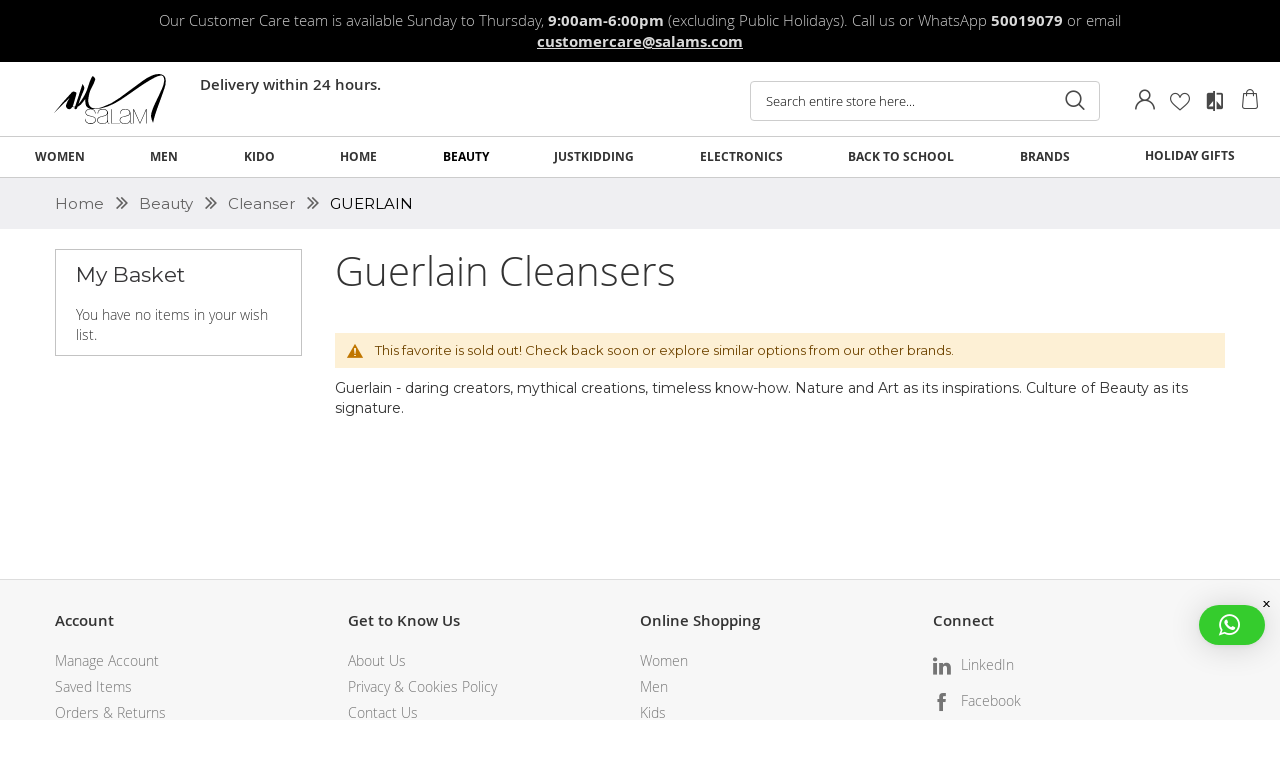

--- FILE ---
content_type: text/html; charset=UTF-8
request_url: https://www.salams.com/beauty/cleansers/guerlain-paris
body_size: 44651
content:
<!doctype html>
<html lang="en">
    <head >
        <script>
    var BASE_URL = 'https://www.salams.com/';
    var require = {
        "baseUrl": "https://www.salams.com/static/frontend/Magedelight/FashionGo/en_US"
    };
</script>
        <meta charset="utf-8"/>
<meta name="title" content="Buy Guerlain Cleanser &amp; Face Wash | Salam Stores Qatar"/>
<meta name="description" content="Explore the Guerlain beauty skin cleansers range. Exceptional cleansers that give the skin all purity and radiance freshness. Fast 24-hour delivery."/>
<meta name="robots" content="INDEX, FOLLOW"/>
<meta name="viewport" content="width=device-width, initial-scale=1, maximum-scale=1, user-scalable=no"/>
<meta name="format-detection" content="telephone=no user-scalable=no"/>
<title>Buy Guerlain Cleanser &amp; Face Wash | Salam Stores Qatar</title>
<link  rel="stylesheet" type="text/css"  media="all" href="https://www.salams.com/static/_cache/merged/a6439127c2112d2b6ee2686d38864689.min.css" />
<link  rel="stylesheet" type="text/css"  media="screen and (min-width: 768px)" href="https://www.salams.com/static/frontend/Magedelight/FashionGo/en_US/css/styles-l.min.css" />
<link  rel="stylesheet" type="text/css"  media="print" href="https://www.salams.com/static/frontend/Magedelight/FashionGo/en_US/css/print.min.css" />
<script  type="text/javascript"  src="https://www.salams.com/static/_cache/merged/9ef7ef9bc77cd56dfa7b368fb7f4e1f3.min.js"></script>
<link  rel="canonical" href="https://www.salams.com/beauty/cleansers/guerlain-paris" />
<link  rel="icon" type="image/x-icon" href="https://www.salams.com/media/favicon/stores/1/faicon1.png" />
<link  rel="shortcut icon" type="image/x-icon" href="https://www.salams.com/media/favicon/stores/1/faicon1.png" />
<link  rel="stylesheet" type="text/css"  media="all" href="https://www.salams.com/media/styles.css" />

<meta name="google-site-verification" content="S5Dp9IKfbkDI_zCZgqnOW4wZUVBPGX-tzlHq1Yye1Hw" />

<meta name="facebook-domain-verification" content="luja6xfunpplu4lqcdltbq3vashvw7" />

        
   <link rel="stylesheet" href='https://fonts.googleapis.com/css?family=Arimo:400,400i,700,700i|Roboto:100,100i,300,300i,400,400i,500,500i,700,700i,900,900i|Montserrat:wght@300;400;500;600;700|Orienta|Source+Sans+Pro|Archivo+Narrow' type='text/css' />


<script>
	require(['jquery'], function($){
        
        var DefaultLogo = $('.header .logo img').attr('src');
        $(document).ready(function(){
            $(window).scroll(function(){
                   
                    if ($(this).scrollTop() >= $('.page-header').height()) {
                        $('body').addClass('sticky');
                        /*$(".nav-sections").insertAfter($(".logo"));*/
                                              } else {
                        $('body').removeClass('sticky');
                        /*$(".nav-sections").insertAfter($('.header.content'));*/
                                                 
                    }

                    if ($(this).scrollTop() >=  (parseInt($('.page-header').height()) + parseInt(1))) {
                       $('body').addClass('slideDown');
                    } else {
                       $('body').removeClass('slideDown');
                    }
            

        });
           
            jQuery('.knowledge-center-main a[href^="#"]').click(function(e) {
                jQuery('html,body').animate({ scrollTop: jQuery(this.hash).offset().top - 181}, 1000);
                return false;
                e.preventDefault();
            });

        });
    });
   
</script>

    <!-- Google Analytics Added by Mageplaza -->
    <!-- Global site tag (gtag.js) - Google Analytics -->
    <script async
            src="https://www.googletagmanager.com/gtag/js?id=UA-126788249-14">
    </script>
    <script>
        window.dataLayer = window.dataLayer || [];

        function gtag () {
            dataLayer.push(arguments);
        }

        gtag('js', new Date());

        gtag('set', {'currency': 'QAR'});
        gtag('set', {'link_attribution': true});
        gtag('set', {'anonymize_ip': false});
        gtag('set', {'allow_ad_personalization_signals': true});
                        gtag(
            'config',
            'UA-126788249-14',
            {}        );
                //Second tag id
        gtag(
            'config',
            'G-CG4F8QXM8F',
            {}        );
            </script>
    <!-- End Google Analytics -->
    <!-- Google Tag Manager Added by Mageplaza -->
    <script>(function(w,d,s,l,i){w[l]=w[l]||[];w[l].push({'gtm.start':
new Date().getTime(),event:'gtm.js'});var f=d.getElementsByTagName(s)[0],
j=d.createElement(s),dl=l!='dataLayer'?'&l='+l:'';j.async=true;j.src=
'https://www.googletagmanager.com/gtm.js?id='+i+dl;f.parentNode.insertBefore(j,f);
})(window,document,'script','dataLayer','GTM-T26PB83');</script>
    <!-- End Google Tag Manager -->
<!-- BEGIN GOOGLE VERIFICATION TAG -->
<!-- END GOOGLE VERIFICATION TAG -->
<!-- BEGIN GTAG GLOBAL TAG -->
<!-- END GTAG GLOBAL TAG -->
<script type="text/javascript">require(['jquery','slick','magicproduct']);</script>    </head>
    <body data-container="body"
          data-mage-init='{"loaderAjax": {}, "loader": { "icon": "https://www.salams.com/static/frontend/Magedelight/FashionGo/en_US/images/loader-2.gif"}}'
        class="page-with-filter page-products categorypath-beauty-cleansers-guerlain-paris category-guerlain-paris catalog-category-view page-layout-2columns-left">
        <!--Analytics Added by Mageplaza GTM -->
                                        <script>
                    gtag(
                        'event',
                        'view_item_list',
                        {"items":[]}                    );
                </script>
                                        <!--Facebook Pixel Added by Mageplaza GTM -->

    <!-- Google Tag Manager (noscript) Added by Mageplaza-->
    <noscript>
        <iframe src="https://www.googletagmanager.com/ns.html?id=GTM-T26PB83"
                height="0" width="0" style="display:none;visibility:hidden"></iframe>
    </noscript>
    <!-- End Google Tag Manager (noscript) -->
            <!-- Google Tag Manager DataLayer Added by Mageplaza-->
                    <script>
                dataLayer.push({"remarketing_event":"view_item_list","value":0,"items":[],"ecommerce":{"currencyCode":"QAR","impressions":[],"items":[]},"ga4_event":"view_item_list"});
            </script>
                <!-- End Google Tag Manager DataLayer Added by Mageplaza-->
    

<script type="text/x-magento-init">
    {
        "*": {
            "mage/cookies": {
                "expires": null,
                "path": "\u002F",
                "domain": ".www.salams.com",
                "secure": false,
                "lifetime": "3600"
            }
        }
    }
</script>
    <noscript>
        <div class="message global noscript">
            <div class="content">
                <p>
                    <strong>JavaScript seems to be disabled in your browser.</strong>
                    <span>For the best experience on our site, be sure to turn on Javascript in your browser.</span>
                </p>
            </div>
        </div>
    </noscript>

<script>
    window.cookiesConfig = window.cookiesConfig || {};
    window.cookiesConfig.secure = false;
</script>
<script>
    require.config({
        map: {
            '*': {
                wysiwygAdapter: 'mage/adminhtml/wysiwyg/tiny_mce/tinymce4Adapter'
            }
        }
    });
</script>
<!-- BEGIN GTAG CART SCRIPT -->
<!-- END GTAG CART SCRIPT -->

<div class="page-wrapper"><header class="page-header"><div class="panel wrapper"><div class="panel header"><div class="top-sale">Our Customer Care team is available Sunday to Thursday,<strong> 9:00am-6:00pm </strong> (excluding Public Holidays). Call us or WhatsApp <strong>50019079 </strong>or email <a href="mailto:customercare@salams.com">customercare@salams.com</a></div><a class="action skip contentarea"
   href="#contentarea">
    <span>
        Skip to Content    </span>
</a>
</div></div><div class="header content"><span data-action="toggle-nav" class="action nav-toggle"><span>Toggle Nav</span></span>
<div class="mmopen">
        <span class="action menu-open">Menu</span>
        <span class="action menu-close">Close</span>
</div>
    <span class="logo"><a class="logo-link" href="https://www.salams.com/" title="">
        <img src="https://www.salams.com/static/frontend/Magedelight/FashionGo/en_US/images/Logo-Salam.svg"
             alt=""
             width="180"             height="50"        />
    </a></span>
<div class="top-discount">Delivery within 24 hours.</div><div class="header-right-section"><div class="block block-search">
    <div class="block block-title"><strong>Search</strong></div>
    <div class="block block-content">
        <form class="form minisearch" id="search_mini_form" action="https://www.salams.com/catalogsearch/result/" method="get">
            <div class="field search">
                <label class="label" for="search" data-role="minisearch-label">
                    <span>Search</span>
                </label>
                <div class="control">
                    <input id="search"
                           data-mage-init='{"autocomplete":{
                                "formSelector":"#search_mini_form",
                                "minSearchLength" : "3",
                                "noResultTemplate" : "<span>No Result Found.</span>",
                                "isDisplaySuggestions" : "1",
                                "isDisplayProducts" : "1",
                                "productSearchLimit" : "5",
                                "isDisplayCategories" : "1",
                                "categorySearchLimit" : "3",
                                "isDisplayCms" : "1",
                                "cmsSearchLimit" : "3",
                                "storeId" : "1",
                                "url":"localhost",
                                "indexPrefix" : "mdsalamstore",
                                "view" : "mega",
                                "productTitle": "Products",
                                "categoryTitle": "Category",
                                "cmsTitle": "Pages",
                                "languangeCode" : "en",
                                "serversideUrl" : "https://www.salams.com/elasticsearch/index/autosearch/",
                                "placeholderImage" : "https://www.salams.com/static/frontend/Magedelight/FashionGo/en_US/Magento_Catalog/images/product/placeholder/image.jpg",
                                "destinationSelector":"#search_autocomplete",
                                "currencySymbol": "QAR ",
                                "currencyRate": "1"}
                           }'
                           type="text"
                           name="q"
                           value=""
                           placeholder="Search entire store here..."
                           class="input-text"
                           maxlength="128"
                           role="combobox"
                           aria-haspopup="false"
                           aria-autocomplete="both"
                           autocomplete="off"/>
                                        <span class="search-pop close"></span>
                    <div id="search_autocomplete" class="search-autocomplete three-columns"></div>
                    <div class="nested">
    <a class="action advanced" href="https://www.salams.com/catalogsearch/advanced/" data-action="advanced-search">
        Advanced Search    </a>
</div>
                </div>
            </div>
            <div class="actions">
                <button type="submit"
                        title="Search"
                        class="action search">
                    <span>Search</span>
                </button>
            </div>
        </form>
    </div>
</div><div class="md-header-links"><span class="welcome" title="My Account"></span>
<script>
	require(['jquery'], function($){
	  $(document).ready( function() {
	    $('.md-header-links .welcome').on('click', function(){
	    	$(this).parent().toggleClass('active');
	    })
	  });
	  $(document).mouseup(function(e) 
		{
		var container = $(".md-header-links");
		    if (!container.is(e.target) && container.has(e.target).length === 0) 
		    {
		        container.removeClass('active');
		    }
		});
	});
</script>
<ul class="header links">
    <li class="authorization-link md-custom-toplink" data-label="or">
        <a href="https://www.salams.com/customer/account/login/" id="md-signin-link" class="md-login-form" >
            Sign In        </a>
    </li>
    <li class="register-link md-custom-toplink">
        <a href="https://www.salams.com/customer/account/create/" id="md-register-link" class="md-create-user">
            Create an Account</a>
    </li>
    
            <div id='md_popup' style='display:none;' class="right">
            <div id='md-login-form'>
                <div class="md-login-user" style="display: none;">
<!-- form Login -->
<h3 class="md-login-h3">Sign in</h3>
<!-- error invalid email -->
<div id="md-invalid-email" class="md-error"></div>

<form id="md-sociallogin-form" class="md-login-form-popup" name="md-sociallogin-form" 
 action='https://www.salams.com/mdsocial/account/loginPost/' method='post'>
    <input name="form_key" type="hidden" value="nOIL95XNVU4OtULx" />    <!-- email -->
    <div class="md-login-input-box">
        <div class="sociallogin-input-box">
            <label class="required login-label" for="email">Email Address</label>
            <input id="md-sociallogin-popup-email" class="input-text required-entry validate-email" type="text"
            title="Email Address" value="" name="login[username]">
        </div>
    </div>
    <!-- password -->
    <div id="md-sociallogin-password" class="md-login-input-box">
        <div class="sociallogin-input-box">
            <label class="required login-label" for="pass"> Password </label>
            <input type="password" id="md-sociallogin-popup-pass" class="input-text required-entry validate-password"
            title="Password" value="" name="login[password]">
        </div>
    </div>
    <!-- sumbit -->
    <div class="md-login-popup-button">
        <button type="button" class="action login primary md-form-button" id="md-button-sociallogin-login">
            <span>Login</span>
        </button>
        <div class="pass-register">
            <a id="md-forgot-password" href="javascript:void(0);" onclick="displayforgot();">
                Forgot?</a>
            <span style="float: left">&nbsp; | &nbsp;</span>
            <a id="md-sociallogin-create" href="javascript:void(0);" onclick="displayregister();"
               style="display: block;">
            Register </a>
        </div>
    </div>
</form>
</div><div class="md-forgot-user" style="display: none;">
<form id="md-sociallogin-form-forgot" class="md-login-form-popup" 
      action='https://www.salams.com/mdsocial/account/forgotpasswordpost/' method='post'
      data-mage-init='{"validation":{}}'>
      <div id="md-forgot-email" class="md-error"></div>
  <div class="field note">
    Please enter your email address below to receive a password reset link.  </div>
  <div class="md-login-input-box">
    <div class="sociallogin-input-box">
        <label class="required login-label" for="email">
            Email                      
        </label>
        <div class="control">
            <input type="email" name="email" alt="email" id="md-sociallogin-popup-email-forgot" 
            class="input-text required-entry validate-email" value=""
            data-validate="{required:true, 'validate-email':true}">
        </div>
    </div>
  </div>
  <div class="md-login-popup-button">
        <div class="primary">
            <button type="button" class="action submit primary md-form-button" id="md-button-sociallogin-login-forgot">
            <span>Submit</span>
            </button>
        </div>
        <div class="secondary">
        <a id="md-forgot-back" class='md-back' href="javascript:void(0);" onclick="displaysignin();"> 
            Go back        </a>
        </div>
    </div>
</form>
</div>            </div>
            

<div class="md-create-user md-register-user" style="display: none;">
<h3 class="md-login-h3">Create New Account </h3>
<div id="md-invalid-register" class="md-error"></div>
<form class="md-login-form-popup" action='https://www.salams.com/mdsocial/account/createPost/' 
      method="post" id="md-sociallogin-form-create" enctype="multipart/form-data" autocomplete="off" 
      name="md-sociallogin-form-create">
    <fieldset class="fieldset create info">
        <input type="hidden" name="success_url" value="">
        <input type="hidden" name="error_url" value="">
        
            <div class="field field-name-firstname required">
            <label class="label" for="firstname"><span>First Name</span></label>
            <div class="control">
                <input type="text" id="firstname"
                       name="firstname"
                       value=""
                       title="First&#x20;Name"
                       class="input-text required-entry"  data-validate="{required:true}">
            </div>
        </div>
            <div class="field field-name-lastname required">
            <label class="label" for="lastname"><span>Last Name</span></label>
            <div class="control">
                <input type="text" id="lastname"
                       name="lastname"
                       value=""
                       title="Last&#x20;Name"
                       class="input-text required-entry"  data-validate="{required:true}">
            </div>
        </div>
    
            
                            <!-- <div class="field&#x20;date&#x20;field-dob">
    <label class="label" for="dob"><span>Date of Birth</span></label>
    <div class="control customer-dob">
        <input type="text" name="dob" id="dob" value="" class="" data-validate="{&quot;validate-date&quot;:{&quot;dateFormat&quot;:&quot;M\/d\/Y&quot;},&quot;validate-dob&quot;:true}"/> <script type="text/javascript">
            require(["jquery", "mage/calendar"], function($){
                    $("#dob").calendar({
                        showsTime: false,
                        
                        dateFormat: "M/d/Y",
                        buttonImage: "https://www.salams.com/static/frontend/Magedelight/FashionGo/en_US/Magento_Theme/calendar.png",
                        yearRange: "-120y:c+nn",
                        buttonText: "Select Date", maxDate: "-1d", changeMonth: true, changeYear: true, showOn: "both"})
            });
            </script>            </div>
</div>

<script type="text/x-magento-init">
    {
       "*": {
           "Magento_Customer/js/validation": {}
       }
    }
 </script>
 -->        
                
                    </fieldset>
        <fieldset class="fieldset create account" data-hasrequired="* Required Fields">
        <div class="field required">
            <label for="email_address" class="label"><span>Email</span></label>
            <div class="control">
                <input type="email" name="email" autocomplete="email" id="email_address" value="" title="Email" class="input-text" data-validate="{required:true, 'validate-email':true}">
            </div>
        </div>
        <div class="field password required" data-mage-init='{"passwordStrengthIndicator": {}}'>
            <label for="password" class="label"><span>Password</span></label>
            <div class="control">
                <input type="password" name="password" id="md_password"
                       title="Password"
                       class="input-text"
                       data-password-min-length="8"
                       data-password-min-character-sets="
                        3"
                       data-validate="{required:true, 'validate-customer-password':true}"
                       autocomplete="off">
                <div id="password-strength-meter-container" data-role="password-strength-meter" >
                    <div id="password-strength-meter" class="password-strength-meter">
                        Password Strength:
                        <span id="password-strength-meter-label" data-role="password-strength-meter-label" >
                            No Password                        </span>
                    </div>
                </div>
            </div>

        </div>
        <div class="field confirmation required">
            <label for="password-confirmation" class="label">
                <span>Confirm Password</span>
            </label>
            <div class="control">
                <input type="password" name="password_confirmation" title="Confirm Password" id="password-confirmation" class="input-text" 
                 data-validate="{required:true, equalTo:'#md_password'}" autocomplete="off">
            </div>
        </div>
            </fieldset>
    <div class="actions-toolbar">
        <div class="primary">
            <button type="submit" class="action submit primary" 
                    title="Create an Account">
                <span>Create an Account</span>
            </button>
        </div>
        <div class="secondary">
               <a id="md-create-back" class='md-back' href="javascript:void(0);" onclick="displaysignin();">
                Go back               </a>
        </div>
    </div>
</form>
</div>
<script type="text/javascript">
require([
    'jquery',
    'mage/mage'
], function($){

    var dataForm = $('#form-validate');
    var ignore = 'input[id$="full"]';
    
    dataForm.mage('validation', {
            errorPlacement: function(error, element) {
            if (element.prop('id').search('full') !== -1) {
                var dobElement = $(element).parents('.customer-dob'),
                    errorClass = error.prop('class');
                error.insertAfter(element.parent());
                dobElement.find('.validate-custom').addClass(errorClass)
                    .after('<div class="' + errorClass + '"></div>');
            }
            else {
                error.insertAfter(element);
            }
        },
        ignore: ':hidden:not(' + ignore + ')'
        }).find('input:text').attr('autocomplete', 'off');

});
</script>

            <div id="md-login-social" style="display: block;">
        <h3 class="md-login-h3">Sign in with</h3>
        <ul class="md-login-social" id="myList">                        <li class="button popup">
                            <button class="action md_social_btn"
                                    data-url="https://www.salams.com/mdsocial/facebook/login?auth=1/"
                                    title="Login By Facebook"
                                    data-text="Login By Facebook"
                                    id="facebook_btn" type="button"
                                    style="color:#FFFFFF; background: #2D78BD">
                                <span>
                                    <i class="fa fa-facebook" aria-hidden="true"
                                       style="color:#FFFFFF; background: #296FAE"></i>
                                    <span>Facebook</span>
                                </span>
                            </button>
                        </li>                        <li class="button popup">
                            <button class="action md_social_btn"
                                    data-url="https://www.salams.com/mdsocial/google/login?auth=1/"
                                    title="Login By Google"
                                    data-text="Login By Google"
                                    id="google_btn" type="button"
                                    style="color:#FFFFFF; background: #FF0000">
                                <span>
                                    <i class="fa fa-google" aria-hidden="true"
                                       style="color:#FFFFFF; background: #CB3F32"></i>
                                    <span>Google</span>
                                </span>
                            </button>
                        </li></ul>

            </div>
    <script type="text/javascript">

        require([
            'jquery',
            'Magedelight_SocialLogin/js/popup',
            'mage/translate',
            'Magedelight_SocialLogin/js/sociallogin'
        ], function (jQuery, Popup) {

            //Show less more social login buttons
            jQuery('.md-more-less').unbind().click(function () {
                jQuery(this).toggleClass("minus");
                jQuery('#md-all-button-popup').toggle(function () {
                    jQuery('.md-more-less').text(function () {
                            jQuery(this).is(':visible') ? jQuery.mage.__("Show less") : jQuery.mage.__("Show more");
                        }
                    );
                });
            });

            //Popup function for social login buttons
            jQuery('.md_social_btn').each(function (index) {
                jQuery(this).on('click', function (e) {
                    var mdSocialPopup = new Popup();
                    mdSocialPopup.initialize(600,700);
                    mdSocialPopup.openPopup(jQuery(this).attr('data-url'), jQuery(this).attr('data-text'), 'height=500,width=300');
                });
            });

        });
    </script>

        </div>
    <script type="text/x-magento-init">
    {
        "*": {
            "Magedelight_SocialLogin/js/reload-customer":{}
        }
    }
</script></ul></div><ul class="wishlist-link"><li class="link wishlist" data-bind="scope: 'wishlist'" title="My Wish List">
    <a href="https://www.salams.com/wishlist/">My Basket         <!-- ko if: wishlist().counter -->
        <span data-bind="text: wishlist().counter" class="counter qty"></span>
        <!-- /ko -->
    </a>
</li>
<script type="text/x-magento-init">
    {
        "*": {
            "Magento_Ui/js/core/app": {
                "components": {
                    "wishlist": {
                        "component": "Magento_Wishlist/js/view/wishlist"
                    }
                }
            }
        }
    }

</script>
<li class="item link compare" data-bind="scope: 'compareProducts'" data-role="compare-products-link">
    <a class="action compare no-display" title="Compare&#x20;Products"
       data-bind="attr: {'href': compareProducts().listUrl}, css: {'no-display': !compareProducts().count}"
    >
        Compare Products        <span class="counter qty" data-bind="text: compareProducts().countCaption"></span>
    </a>
</li>
<script type="text/x-magento-init">
{"[data-role=compare-products-link]": {"Magento_Ui/js/core/app": {"components":{"compareProducts":{"component":"Magento_Catalog\/js\/view\/compare-products"}}}}}
</script>
</ul>
<div data-block="minicart" class="minicart-wrapper">
    <a class="action showcart" href="https://www.salams.com/checkout/cart/"
       data-bind="scope: 'minicart_content'" title="My Cart">
        <span class="text">My Cart</span>
        <span class="counter qty empty"
              data-bind="css: { empty: !!getCartParam('summary_count') == false && !isLoading() }, blockLoader: isLoading">
            <span class="counter-number"><!-- ko text: getCartParam('summary_count') --><!-- /ko --></span>
            <span class="counter-label">
            <!-- ko if: getCartParam('summary_count') -->
                <!-- ko text: getCartParam('summary_count') --><!-- /ko -->
                <!-- ko i18n: 'items' --><!-- /ko -->
            <!-- /ko -->
            </span>
        </span>
    </a>
            <div class="block block-minicart"
             data-role="dropdownDialog"
             data-mage-init='{"dropdownDialog":{
                "appendTo":"[data-block=minicart]",
                "triggerTarget":".showcart",
                "timeout": "2000",
                "closeOnMouseLeave": false,
                "closeOnEscape": true,
                "triggerClass":"active",
                "parentClass":"active",
                "buttons":[]}}'>
            <div id="minicart-content-wrapper" data-bind="scope: 'minicart_content'">
                <!-- ko template: getTemplate() --><!-- /ko -->
            </div>
                    </div>
        <script>
        window.checkout = {"shoppingCartUrl":"https:\/\/www.salams.com\/checkout\/cart\/","checkoutUrl":"https:\/\/www.salams.com\/checkout\/","updateItemQtyUrl":"https:\/\/www.salams.com\/checkout\/sidebar\/updateItemQty\/","removeItemUrl":"https:\/\/www.salams.com\/checkout\/sidebar\/removeItem\/","imageTemplate":"Magento_Catalog\/product\/image_with_borders","baseUrl":"https:\/\/www.salams.com\/","minicartMaxItemsVisible":5,"websiteId":"1","maxItemsToDisplay":10,"storeId":"1","customerLoginUrl":"https:\/\/www.salams.com\/customer\/account\/login\/referer\/aHR0cHM6Ly93d3cuc2FsYW1zLmNvbS9iZWF1dHkvY2xlYW5zZXJzL2d1ZXJsYWluLXBhcmlz\/","isRedirectRequired":false,"autocomplete":"off","captcha":{"user_login":{"isCaseSensitive":false,"imageHeight":50,"imageSrc":"","refreshUrl":"https:\/\/www.salams.com\/captcha\/refresh\/","isRequired":false,"timestamp":1769106964}}};
    </script>
    <script type="text/x-magento-init">
    {
        "[data-block='minicart']": {
            "Magento_Ui/js/core/app": {"components":{"minicart_content":{"children":{"subtotal.container":{"children":{"subtotal":{"children":{"subtotal.totals":{"config":{"display_cart_subtotal_incl_tax":0,"display_cart_subtotal_excl_tax":1,"template":"Magento_Tax\/checkout\/minicart\/subtotal\/totals"},"children":{"subtotal.totals.msrp":{"component":"Magento_Msrp\/js\/view\/checkout\/minicart\/subtotal\/totals","config":{"displayArea":"minicart-subtotal-hidden","template":"Magento_Msrp\/checkout\/minicart\/subtotal\/totals"}}},"component":"Magento_Tax\/js\/view\/checkout\/minicart\/subtotal\/totals"}},"component":"uiComponent","config":{"template":"Magento_Checkout\/minicart\/subtotal"}}},"component":"uiComponent","config":{"displayArea":"subtotalContainer"}},"item.renderer":{"component":"uiComponent","config":{"displayArea":"defaultRenderer","template":"Magedelight_StoreCredit\/minicart\/item\/default"},"children":{"item.image":{"component":"Magento_Catalog\/js\/view\/image","config":{"template":"Magento_Catalog\/product\/image","displayArea":"itemImage"}},"checkout.cart.item.price.sidebar":{"component":"uiComponent","config":{"template":"Magento_Checkout\/minicart\/item\/price","displayArea":"priceSidebar"}}}},"extra_info":{"component":"uiComponent","config":{"displayArea":"extraInfo"}},"promotion":{"component":"uiComponent","config":{"displayArea":"promotion"}}},"config":{"itemRenderer":{"default":"defaultRenderer","simple":"defaultRenderer","virtual":"defaultRenderer"},"template":"Magento_Checkout\/minicart\/content"},"component":"Magento_Checkout\/js\/view\/minicart"}},"types":[]}        },
        "*": {
            "Magento_Ui/js/block-loader": "https\u003A\u002F\u002Fwww.salams.com\u002Fstatic\u002Ffrontend\u002FMagedelight\u002FFashionGo\u002Fen_US\u002Fimages\u002Floader\u002D1.gif"
        }
    }
    </script>
</div>


</div></div>    <div class="sections nav-sections">
                <div class="section-items nav-sections-items"
             data-mage-init='{"tabs":{"openedState":"active"}}'>
                                            <div class="section-item-title nav-sections-item-title"
                     data-role="collapsible">
                    <a class="nav-sections-item-switch"
                       data-toggle="switch" href="#store.menu">
                        Menu                    </a>
                </div>
                <div class="section-item-content nav-sections-item-content"
                     id="store.menu"
                     data-role="content">
                    

<nav class="navigation" data-action="navigation">
    <ul data-mage-init='{"menu":{"responsive":true, "expanded":true, "position":{"my":"left top","at":"left bottom"}}}'>
        <li  class="level0 nav-1 women category-item first level-top mm-parent-cat-71 parent"has-megamenu="1"><div class="link-arrow"><span class="level-top"><span>Women</span></span><label class="mobile" href="javascript:void(0);"> </label></div><div class="megamenu-content"><div class="megamenu-close-wrapper"><div class="megamenu-close-content"><a href="javascript:void(0);" class="action close"><span>Close</span></a></div></div><div class="megamenu-wrapper"><div class="megamenu-container"><ul class=" level0 submenu-col4  submenu"><li  class="level1 nav-1-1 category-item first parent"has-megamenu="1"><div class="link-arrow"><a href="https://www.salams.com/womens-fashion/accessories" ><span>Accessories</span></a><label class="mobile" href="javascript:void(0);"> </label></div><div class="sub-container"><ul class=" level1   submenu"><li  class="level2 nav-1-1-1 category-item first"has-megamenu="1"><div class="link-arrow"><a href="https://www.salams.com/womens-fashion/accessories/belts" ><span>Belts</span></a><label class="mobile" href="javascript:void(0);"> </label></div></li><li  class="level2 nav-1-1-2 category-item"has-megamenu="1"><div class="link-arrow"><a href="https://www.salams.com/womens-fashion/accessories/bracelet" ><span>Bracelet</span></a><label class="mobile" href="javascript:void(0);"> </label></div></li><li  class="level2 nav-1-1-3 category-item"has-megamenu="1"><div class="link-arrow"><a href="https://www.salams.com/womens-fashion/accessories/earrings" ><span>Earrings</span></a><label class="mobile" href="javascript:void(0);"> </label></div></li><li  class="level2 nav-1-1-4 category-item"has-megamenu="1"><div class="link-arrow"><a href="https://www.salams.com/womens-fashion/accessories/gloves" ><span>Gloves</span></a><label class="mobile" href="javascript:void(0);"> </label></div></li><li  class="level2 nav-1-1-5 category-item"has-megamenu="1"><div class="link-arrow"><a href="https://www.salams.com/womens-fashion/accessories/hats" ><span>Hats</span></a><label class="mobile" href="javascript:void(0);"> </label></div></li><li  class="level2 nav-1-1-6 category-item"has-megamenu="1"><div class="link-arrow"><a href="https://www.salams.com/womens-fashion/accessories/necklace" ><span>Necklace</span></a><label class="mobile" href="javascript:void(0);"> </label></div></li><li  class="level2 nav-1-1-7 category-item"has-megamenu="1"><div class="link-arrow"><a href="https://www.salams.com/womens-fashion/accessories/pendant" ><span>Pendant</span></a><label class="mobile" href="javascript:void(0);"> </label></div></li><li  class="level2 nav-1-1-8 category-item"has-megamenu="1"><div class="link-arrow"><a href="https://www.salams.com/womens-fashion/accessories/rings" ><span>Rings</span></a><label class="mobile" href="javascript:void(0);"> </label></div></li><li  class="level2 nav-1-1-9 category-item"has-megamenu="1"><div class="link-arrow"><a href="https://www.salams.com/womens-fashion/accessories/scarves" ><span>Scarves</span></a><label class="mobile" href="javascript:void(0);"> </label></div></li><li  class="level2 nav-1-1-10 category-item"has-megamenu="1"><div class="link-arrow"><a href="https://www.salams.com/womens-fashion/accessories/sunglasses" ><span>Sunglasses</span></a><label class="mobile" href="javascript:void(0);"> </label></div></li><li  class="level2 nav-1-1-11 category-item"has-megamenu="1"><div class="link-arrow"><a href="https://www.salams.com/womens-fashion/accessories/wallets-purses" ><span>Wallets &amp; Card Holders</span></a><label class="mobile" href="javascript:void(0);"> </label></div></li><li  class="level2 nav-1-1-12 category-item"has-megamenu="1"><div class="link-arrow"><a href="https://www.salams.com/womens-fashion/accessories/turbans" ><span>Turbans</span></a><label class="mobile" href="javascript:void(0);"> </label></div></li><li  class="level2 nav-1-1-13 category-item"has-megamenu="1"><div class="link-arrow"><a href="https://www.salams.com/womens-fashion/accessories/beach-accessories" ><span>Beach Accessories</span></a><label class="mobile" href="javascript:void(0);"> </label></div></li><li  class="level2 nav-1-1-14 category-item"has-megamenu="1"><div class="link-arrow"><a href="https://www.salams.com/womens-fashion/accessories/travel-accessories" ><span>Travel Accessories</span></a><label class="mobile" href="javascript:void(0);"> </label></div></li><li  class="level2 nav-1-1-15 category-item"has-megamenu="1"><div class="link-arrow"><a href="https://www.salams.com/womens-fashion/accessories/socks" ><span>Socks</span></a><label class="mobile" href="javascript:void(0);"> </label></div></li><li  class="level2 nav-1-1-16 category-item"has-megamenu="1"><div class="link-arrow"><a href="https://www.salams.com/womens-fashion/accessories/hairbands" ><span>Hairbands</span></a><label class="mobile" href="javascript:void(0);"> </label></div></li><li  class="level2 nav-1-1-17 category-item last"has-megamenu="1"><div class="link-arrow"><a href="https://www.salams.com/womens-fashion/accessories/other-accessories" ><span>Other Accessories</span></a><label class="mobile" href="javascript:void(0);"> </label></div></li></ul></div></li><li  class="level1 nav-1-2 category-item parent"has-megamenu="1"><div class="link-arrow"><a href="https://www.salams.com/womens-fashion/bags" ><span>Bags</span></a><label class="mobile" href="javascript:void(0);"> </label></div><div class="sub-container"><ul class=" level1   submenu"><li  class="level2 nav-1-2-1 category-item first"has-megamenu="1"><div class="link-arrow"><a href="https://www.salams.com/womens-fashion/bags/backpacks" ><span>Backpacks</span></a><label class="mobile" href="javascript:void(0);"> </label></div></li><li  class="level2 nav-1-2-2 category-item"has-megamenu="1"><div class="link-arrow"><a href="https://www.salams.com/womens-fashion/bags/belt-bags" ><span>Belt Bags</span></a><label class="mobile" href="javascript:void(0);"> </label></div></li><li  class="level2 nav-1-2-3 category-item"has-megamenu="1"><div class="link-arrow"><a href="https://www.salams.com/womens-fashion/bags/crossbody-bags" ><span>Crossbody Bags</span></a><label class="mobile" href="javascript:void(0);"> </label></div></li><li  class="level2 nav-1-2-4 category-item"has-megamenu="1"><div class="link-arrow"><a href="https://www.salams.com/womens-fashion/bags/hand-bags" ><span>Hand Bags</span></a><label class="mobile" href="javascript:void(0);"> </label></div></li><li  class="level2 nav-1-2-5 category-item"has-megamenu="1"><div class="link-arrow"><a href="https://www.salams.com/womens-fashion/bags/mini-bags" ><span>Mini Bags</span></a><label class="mobile" href="javascript:void(0);"> </label></div></li><li  class="level2 nav-1-2-6 category-item"has-megamenu="1"><div class="link-arrow"><a href="https://www.salams.com/womens-fashion/bags/pouches" ><span>Pouches</span></a><label class="mobile" href="javascript:void(0);"> </label></div></li><li  class="level2 nav-1-2-7 category-item"has-megamenu="1"><div class="link-arrow"><a href="https://www.salams.com/womens-fashion/bags/shoulder-bags" ><span>Shoulder Bags</span></a><label class="mobile" href="javascript:void(0);"> </label></div></li><li  class="level2 nav-1-2-8 category-item"has-megamenu="1"><div class="link-arrow"><a href="https://www.salams.com/womens-fashion/bags/beach-bags" ><span>Beach Bags</span></a><label class="mobile" href="javascript:void(0);"> </label></div></li><li  class="level2 nav-1-2-9 category-item last"has-megamenu="1"><div class="link-arrow"><a href="https://www.salams.com/womens-fashion/bags/duffel-bags" ><span>Duffel Bags</span></a><label class="mobile" href="javascript:void(0);"> </label></div></li></ul></div></li><li  class="level1 nav-1-3 category-item parent"has-megamenu="1"><div class="link-arrow"><a href="https://www.salams.com/womens-fashion/ready-to-wear" ><span>Clothing</span></a><label class="mobile" href="javascript:void(0);"> </label></div><div class="sub-container"><ul class=" level1   submenu"><li  class="level2 nav-1-3-1 category-item first"has-megamenu="1"><div class="link-arrow"><a href="https://www.salams.com/womens-fashion/ready-to-wear/activewear" ><span>Activewear</span></a><label class="mobile" href="javascript:void(0);"> </label></div></li><li  class="level2 nav-1-3-2 category-item"has-megamenu="1"><div class="link-arrow"><a href="https://www.salams.com/womens-fashion/ready-to-wear/coats-jackets" ><span>Coats &amp; Jackets</span></a><label class="mobile" href="javascript:void(0);"> </label></div></li><li  class="level2 nav-1-3-3 category-item"has-megamenu="1"><div class="link-arrow"><a href="https://www.salams.com/womens-fashion/ready-to-wear/dresses" ><span>Dresses</span></a><label class="mobile" href="javascript:void(0);"> </label></div></li><li  class="level2 nav-1-3-4 category-item"has-megamenu="1"><div class="link-arrow"><a href="https://www.salams.com/womens-fashion/ready-to-wear/hoodies-sweatshirts" ><span>Hoodies &amp; Sweatshirts</span></a><label class="mobile" href="javascript:void(0);"> </label></div></li><li  class="level2 nav-1-3-5 category-item"has-megamenu="1"><div class="link-arrow"><a href="https://www.salams.com/womens-fashion/ready-to-wear/jeans" ><span>Jeans</span></a><label class="mobile" href="javascript:void(0);"> </label></div></li><li  class="level2 nav-1-3-6 category-item"has-megamenu="1"><div class="link-arrow"><a href="https://www.salams.com/womens-fashion/ready-to-wear/jumpsuits-playsuits" ><span>Jumpsuits &amp; Playsuits</span></a><label class="mobile" href="javascript:void(0);"> </label></div></li><li  class="level2 nav-1-3-7 category-item"has-megamenu="1"><div class="link-arrow"><a href="https://www.salams.com/womens-fashion/ready-to-wear/knitwear" ><span>Knitwear</span></a><label class="mobile" href="javascript:void(0);"> </label></div></li><li  class="level2 nav-1-3-8 category-item"has-megamenu="1"><div class="link-arrow"><a href="https://www.salams.com/womens-fashion/ready-to-wear/nightwear-lingerie" ><span>Nightwear &amp; Lingerie</span></a><label class="mobile" href="javascript:void(0);"> </label></div></li><li  class="level2 nav-1-3-9 category-item"has-megamenu="1"><div class="link-arrow"><a href="https://www.salams.com/womens-fashion/ready-to-wear/shirts-blouses" ><span>Shirts &amp; Blouses</span></a><label class="mobile" href="javascript:void(0);"> </label></div></li><li  class="level2 nav-1-3-10 category-item"has-megamenu="1"><div class="link-arrow"><a href="https://www.salams.com/womens-fashion/ready-to-wear/shorts" ><span>Shorts</span></a><label class="mobile" href="javascript:void(0);"> </label></div></li><li  class="level2 nav-1-3-11 category-item"has-megamenu="1"><div class="link-arrow"><a href="https://www.salams.com/womens-fashion/ready-to-wear/skirts" ><span>Skirts</span></a><label class="mobile" href="javascript:void(0);"> </label></div></li><li  class="level2 nav-1-3-12 category-item"has-megamenu="1"><div class="link-arrow"><a href="https://www.salams.com/womens-fashion/ready-to-wear/swimwear-beachwear" ><span>Swimwear &amp; Beachwear</span></a><label class="mobile" href="javascript:void(0);"> </label></div></li><li  class="level2 nav-1-3-13 category-item"has-megamenu="1"><div class="link-arrow"><a href="https://www.salams.com/womens-fashion/ready-to-wear/t-shirts" ><span>T-Shirts</span></a><label class="mobile" href="javascript:void(0);"> </label></div></li><li  class="level2 nav-1-3-14 category-item"has-megamenu="1"><div class="link-arrow"><a href="https://www.salams.com/womens-fashion/ready-to-wear/tops" ><span>Tops</span></a><label class="mobile" href="javascript:void(0);"> </label></div></li><li  class="level2 nav-1-3-15 category-item"has-megamenu="1"><div class="link-arrow"><a href="https://www.salams.com/womens-fashion/ready-to-wear/trousers" ><span>Trousers</span></a><label class="mobile" href="javascript:void(0);"> </label></div></li><li  class="level2 nav-1-3-16 category-item"has-megamenu="1"><div class="link-arrow"><a href="https://www.salams.com/womens-fashion/ready-to-wear/abayas" ><span>Abayas</span></a><label class="mobile" href="javascript:void(0);"> </label></div></li><li  class="level2 nav-1-3-17 category-item"has-megamenu="1"><div class="link-arrow"><a href="https://www.salams.com/womens-fashion/ready-to-wear/pyjamas-nightdress" ><span>Pyjamas &amp; Nightdress</span></a><label class="mobile" href="javascript:void(0);"> </label></div></li><li  class="level2 nav-1-3-18 category-item"has-megamenu="1"><div class="link-arrow"><a href="https://www.salams.com/womens-fashion/ready-to-wear/top-bottom-set" ><span>Top + Bottom Set</span></a><label class="mobile" href="javascript:void(0);"> </label></div></li><li  class="level2 nav-1-3-19 category-item last"has-megamenu="1"><div class="link-arrow"><a href="https://www.salams.com/womens-fashion/ready-to-wear/kimono" ><span>Kimono</span></a><label class="mobile" href="javascript:void(0);"> </label></div></li></ul></div></li><li  class="level1 nav-1-4 category-item last parent"has-megamenu="1"><div class="link-arrow"><a href="https://www.salams.com/womens-fashion/shoes" ><span>Shoes</span></a><label class="mobile" href="javascript:void(0);"> </label></div><div class="sub-container"><ul class=" level1   submenu"><li  class="level2 nav-1-4-1 category-item first"has-megamenu="1"><div class="link-arrow"><a href="https://www.salams.com/womens-fashion/shoes/boots" ><span>Boots</span></a><label class="mobile" href="javascript:void(0);"> </label></div></li><li  class="level2 nav-1-4-2 category-item"has-megamenu="1"><div class="link-arrow"><a href="https://www.salams.com/womens-fashion/shoes/flats" ><span>Flats</span></a><label class="mobile" href="javascript:void(0);"> </label></div></li><li  class="level2 nav-1-4-3 category-item"has-megamenu="1"><div class="link-arrow"><a href="https://www.salams.com/womens-fashion/shoes/heels" ><span>Heels</span></a><label class="mobile" href="javascript:void(0);"> </label></div></li><li  class="level2 nav-1-4-4 category-item"has-megamenu="1"><div class="link-arrow"><a href="https://www.salams.com/womens-fashion/shoes/sandals" ><span>Sandals</span></a><label class="mobile" href="javascript:void(0);"> </label></div></li><li  class="level2 nav-1-4-5 category-item"has-megamenu="1"><div class="link-arrow"><a href="https://www.salams.com/womens-fashion/shoes/slippers" ><span>Slippers</span></a><label class="mobile" href="javascript:void(0);"> </label></div></li><li  class="level2 nav-1-4-6 category-item"has-megamenu="1"><div class="link-arrow"><a href="https://www.salams.com/womens-fashion/shoes/sneakers" ><span>Sneakers</span></a><label class="mobile" href="javascript:void(0);"> </label></div></li><li  class="level2 nav-1-4-7 category-item last"has-megamenu="1"><div class="link-arrow"><a href="https://www.salams.com/womens-fashion/shoes/wedge" ><span>Wedge</span></a><label class="mobile" href="javascript:void(0);"> </label></div></li></ul></div></li><li class="level1"><div class="link-arrow"><a href="https://www.salams.com/the-womens-edit">The Womens Edit</a></div></li><li class="level1"><div class="link-arrow"><a href="https://www.salams.com/the-shi-edit">The Shi Edit</a></div></li><li class="viewall"><a href="https://www.salams.com/womens-fashion">View All Women</a></li></ul></div><div class="menu-block"><div class="menu-block-img"><p>    <picture>
        <source type="image/webp" srcset="https://www.salams.com/media/webp_image/menu/Women.webp">
        <source type="image/jpg" 
        srcset="https://www.salams.com/media/menu/Women.jpg">
        <img src="https://www.salams.com/media/menu/Women.jpg" alt="women">    </picture>

</p></div></div></div></li><li  class="level0 nav-2 men category-item level-top mm-parent-cat-11 parent"has-megamenu="1"><div class="link-arrow"><span class="level-top"><span>Men</span></span><label class="mobile" href="javascript:void(0);"> </label></div><div class="megamenu-content"><div class="megamenu-close-wrapper"><div class="megamenu-close-content"><a href="javascript:void(0);" class="action close"><span>Close</span></a></div></div><div class="megamenu-wrapper"><div class="megamenu-container"><ul class=" level0 submenu-col5  submenu"><li  class="level1 nav-2-1 category-item first parent"has-megamenu="1"><div class="link-arrow"><a href="https://www.salams.com/mens-fashion/accessories" ><span>Accessories</span></a><label class="mobile" href="javascript:void(0);"> </label></div><div class="sub-container"><ul class=" level1   submenu"><li  class="level2 nav-2-1-1 category-item first"has-megamenu="1"><div class="link-arrow"><a href="https://www.salams.com/mens-fashion/accessories/belts" ><span>Belts</span></a><label class="mobile" href="javascript:void(0);"> </label></div></li><li  class="level2 nav-2-1-2 category-item"has-megamenu="1"><div class="link-arrow"><a href="https://www.salams.com/mens-fashion/accessories/gloves" ><span>Gloves</span></a><label class="mobile" href="javascript:void(0);"> </label></div></li><li  class="level2 nav-2-1-3 category-item"has-megamenu="1"><div class="link-arrow"><a href="https://www.salams.com/mens-fashion/accessories/hats" ><span>Hats</span></a><label class="mobile" href="javascript:void(0);"> </label></div></li><li  class="level2 nav-2-1-4 category-item"has-megamenu="1"><div class="link-arrow"><a href="https://www.salams.com/mens-fashion/accessories/scarves" ><span>Scarves</span></a><label class="mobile" href="javascript:void(0);"> </label></div></li><li  class="level2 nav-2-1-5 category-item"has-megamenu="1"><div class="link-arrow"><a href="https://www.salams.com/mens-fashion/accessories/socks" ><span>Socks</span></a><label class="mobile" href="javascript:void(0);"> </label></div></li><li  class="level2 nav-2-1-6 category-item"has-megamenu="1"><div class="link-arrow"><a href="https://www.salams.com/mens-fashion/accessories/sunglasses" ><span>Sunglasses</span></a><label class="mobile" href="javascript:void(0);"> </label></div></li><li  class="level2 nav-2-1-7 category-item"has-megamenu="1"><div class="link-arrow"><a href="https://www.salams.com/mens-fashion/accessories/wallets-card-passport-holders" ><span>Wallets &amp; Card &amp; Passport Holders</span></a><label class="mobile" href="javascript:void(0);"> </label></div></li><li  class="level2 nav-2-1-8 category-item"has-megamenu="1"><div class="link-arrow"><a href="https://www.salams.com/mens-fashion/accessories/gym-stuff" ><span>Gym Stuff</span></a><label class="mobile" href="javascript:void(0);"> </label></div></li><li  class="level2 nav-2-1-9 category-item"has-megamenu="1"><div class="link-arrow"><a href="https://www.salams.com/mens-fashion/accessories/cufflinks" ><span>Cufflinks</span></a><label class="mobile" href="javascript:void(0);"> </label></div></li><li  class="level2 nav-2-1-10 category-item"has-megamenu="1"><div class="link-arrow"><a href="https://www.salams.com/mens-fashion/accessories/bracelets" ><span>Bracelets</span></a><label class="mobile" href="javascript:void(0);"> </label></div></li><li  class="level2 nav-2-1-11 category-item"has-megamenu="1"><div class="link-arrow"><a href="https://www.salams.com/mens-fashion/accessories/board-games-pen-others" ><span>Board Games &amp; Pen</span></a><label class="mobile" href="javascript:void(0);"> </label></div></li><li  class="level2 nav-2-1-12 category-item"has-megamenu="1"><div class="link-arrow"><a href="https://www.salams.com/mens-fashion/accessories/watch-box-and-others" ><span>Watch Box &amp; Others</span></a><label class="mobile" href="javascript:void(0);"> </label></div></li><li  class="level2 nav-2-1-13 category-item"has-megamenu="1"><div class="link-arrow"><a href="https://www.salams.com/mens-fashion/accessories/tie-and-tie-pin" ><span>Tie and Tie Pin</span></a><label class="mobile" href="javascript:void(0);"> </label></div></li><li  class="level2 nav-2-1-14 category-item"has-megamenu="1"><div class="link-arrow"><a href="https://www.salams.com/mens-fashion/accessories/money-clip" ><span>Money Clip</span></a><label class="mobile" href="javascript:void(0);"> </label></div></li><li  class="level2 nav-2-1-15 category-item last"has-megamenu="1"><div class="link-arrow"><a href="https://www.salams.com/mens-fashion/accessories/necklace" ><span>Necklace</span></a><label class="mobile" href="javascript:void(0);"> </label></div></li></ul></div></li><li  class="level1 nav-2-2 category-item parent"has-megamenu="1"><div class="link-arrow"><a href="https://www.salams.com/mens-fashion/bags" ><span>Bags</span></a><label class="mobile" href="javascript:void(0);"> </label></div><div class="sub-container"><ul class=" level1   submenu"><li  class="level2 nav-2-2-1 category-item first"has-megamenu="1"><div class="link-arrow"><a href="https://www.salams.com/mens-fashion/bags/duffel-bags" ><span>Duffel Bags</span></a><label class="mobile" href="javascript:void(0);"> </label></div></li><li  class="level2 nav-2-2-2 category-item"has-megamenu="1"><div class="link-arrow"><a href="https://www.salams.com/mens-fashion/bags/backpacks" ><span>Backpacks</span></a><label class="mobile" href="javascript:void(0);"> </label></div></li><li  class="level2 nav-2-2-3 category-item"has-megamenu="1"><div class="link-arrow"><a href="https://www.salams.com/mens-fashion/bags/belt-bags" ><span>Belt Bags</span></a><label class="mobile" href="javascript:void(0);"> </label></div></li><li  class="level2 nav-2-2-4 category-item"has-megamenu="1"><div class="link-arrow"><a href="https://www.salams.com/mens-fashion/bags/pouches" ><span>Pouches</span></a><label class="mobile" href="javascript:void(0);"> </label></div></li><li  class="level2 nav-2-2-5 category-item"has-megamenu="1"><div class="link-arrow"><a href="https://www.salams.com/mens-fashion/bags/crossbody-bags" ><span>Crossbody Bags</span></a><label class="mobile" href="javascript:void(0);"> </label></div></li><li  class="level2 nav-2-2-6 category-item"has-megamenu="1"><div class="link-arrow"><a href="https://www.salams.com/mens-fashion/bags/hand-bags" ><span>Hand Bags</span></a><label class="mobile" href="javascript:void(0);"> </label></div></li><li  class="level2 nav-2-2-7 category-item"has-megamenu="1"><div class="link-arrow"><a href="https://www.salams.com/mens-fashion/bags/duffel-bags-shorts" ><span>Duffel Bags
Shorts</span></a><label class="mobile" href="javascript:void(0);"> </label></div></li><li  class="level2 nav-2-2-8 category-item"has-megamenu="1"><div class="link-arrow"><a href="https://www.salams.com/mens-fashion/bags/crossbody-bags-shorts" ><span>Sling Bag</span></a><label class="mobile" href="javascript:void(0);"> </label></div></li><li  class="level2 nav-2-2-9 category-item last"has-megamenu="1"><div class="link-arrow"><a href="https://www.salams.com/mens-fashion/bags/documents-briefcase" ><span>Documents &amp; Briefcase</span></a><label class="mobile" href="javascript:void(0);"> </label></div></li></ul></div></li><li  class="level1 nav-2-3 category-item parent"has-megamenu="1"><div class="link-arrow"><a href="https://www.salams.com/mens-fashion/ready-to-wear" ><span>Clothing</span></a><label class="mobile" href="javascript:void(0);"> </label></div><div class="sub-container"><ul class=" level1   submenu"><li  class="level2 nav-2-3-1 category-item first"has-megamenu="1"><div class="link-arrow"><a href="https://www.salams.com/mens-fashion/ready-to-wear/activewear" ><span>Activewear</span></a><label class="mobile" href="javascript:void(0);"> </label></div></li><li  class="level2 nav-2-3-2 category-item"has-megamenu="1"><div class="link-arrow"><a href="https://www.salams.com/mens-fashion/ready-to-wear/coats-jackets" ><span>Coats &amp; Jackets</span></a><label class="mobile" href="javascript:void(0);"> </label></div></li><li  class="level2 nav-2-3-3 category-item"has-megamenu="1"><div class="link-arrow"><a href="https://www.salams.com/mens-fashion/ready-to-wear/hoodies-sweatshirts" ><span>Hoodies &amp; Sweatshirts</span></a><label class="mobile" href="javascript:void(0);"> </label></div></li><li  class="level2 nav-2-3-4 category-item"has-megamenu="1"><div class="link-arrow"><a href="https://www.salams.com/mens-fashion/ready-to-wear/jeans" ><span>Jeans</span></a><label class="mobile" href="javascript:void(0);"> </label></div></li><li  class="level2 nav-2-3-5 category-item"has-megamenu="1"><div class="link-arrow"><a href="https://www.salams.com/mens-fashion/ready-to-wear/knitwear" ><span>Knitwear</span></a><label class="mobile" href="javascript:void(0);"> </label></div></li><li  class="level2 nav-2-3-6 category-item"has-megamenu="1"><div class="link-arrow"><a href="https://www.salams.com/mens-fashion/ready-to-wear/polo-shirts" ><span>Polo Shirts</span></a><label class="mobile" href="javascript:void(0);"> </label></div></li><li  class="level2 nav-2-3-7 category-item"has-megamenu="1"><div class="link-arrow"><a href="https://www.salams.com/mens-fashion/ready-to-wear/shirts" ><span>Shirts</span></a><label class="mobile" href="javascript:void(0);"> </label></div></li><li  class="level2 nav-2-3-8 category-item"has-megamenu="1"><div class="link-arrow"><a href="https://www.salams.com/mens-fashion/ready-to-wear/shorts" ><span>Shorts &amp; Boxer Brief</span></a><label class="mobile" href="javascript:void(0);"> </label></div></li><li  class="level2 nav-2-3-9 category-item"has-megamenu="1"><div class="link-arrow"><a href="https://www.salams.com/mens-fashion/ready-to-wear/suits-blazers" ><span>Suits &amp; Blazers</span></a><label class="mobile" href="javascript:void(0);"> </label></div></li><li  class="level2 nav-2-3-10 category-item"has-megamenu="1"><div class="link-arrow"><a href="https://www.salams.com/mens-fashion/ready-to-wear/swimwear-beachwear" ><span>Swimwear &amp; Beachwear</span></a><label class="mobile" href="javascript:void(0);"> </label></div></li><li  class="level2 nav-2-3-11 category-item"has-megamenu="1"><div class="link-arrow"><a href="https://www.salams.com/mens-fashion/ready-to-wear/t-shirts" ><span>T-Shirts</span></a><label class="mobile" href="javascript:void(0);"> </label></div></li><li  class="level2 nav-2-3-12 category-item"has-megamenu="1"><div class="link-arrow"><a href="https://www.salams.com/mens-fashion/ready-to-wear/track-suits" ><span>Track Suits</span></a><label class="mobile" href="javascript:void(0);"> </label></div></li><li  class="level2 nav-2-3-13 category-item"has-megamenu="1"><div class="link-arrow"><a href="https://www.salams.com/mens-fashion/ready-to-wear/trousers" ><span>Trousers</span></a><label class="mobile" href="javascript:void(0);"> </label></div></li><li  class="level2 nav-2-3-14 category-item"has-megamenu="1"><div class="link-arrow"><a href="https://www.salams.com/mens-fashion/ready-to-wear/vests" ><span>Vests</span></a><label class="mobile" href="javascript:void(0);"> </label></div></li><li  class="level2 nav-2-3-15 category-item last"has-megamenu="1"><div class="link-arrow"><a href="https://www.salams.com/mens-fashion/ready-to-wear/nightwear-loungewear" ><span>Nightwear &amp; Loungewear</span></a><label class="mobile" href="javascript:void(0);"> </label></div></li></ul></div></li><li  class="level1 nav-2-4 category-item parent"has-megamenu="1"><div class="link-arrow"><a href="https://www.salams.com/mens-fashion/shoes" ><span>Shoes</span></a><label class="mobile" href="javascript:void(0);"> </label></div><div class="sub-container"><ul class=" level1   submenu"><li  class="level2 nav-2-4-1 category-item first"has-megamenu="1"><div class="link-arrow"><a href="https://www.salams.com/mens-fashion/shoes/mocassins" ><span>Loafer</span></a><label class="mobile" href="javascript:void(0);"> </label></div></li><li  class="level2 nav-2-4-2 category-item"has-megamenu="1"><div class="link-arrow"><a href="https://www.salams.com/mens-fashion/shoes/monk-shoes" ><span>Monk Shoes</span></a><label class="mobile" href="javascript:void(0);"> </label></div></li><li  class="level2 nav-2-4-3 category-item"has-megamenu="1"><div class="link-arrow"><a href="https://www.salams.com/mens-fashion/shoes/slides" ><span>Slides</span></a><label class="mobile" href="javascript:void(0);"> </label></div></li><li  class="level2 nav-2-4-4 category-item"has-megamenu="1"><div class="link-arrow"><a href="https://www.salams.com/mens-fashion/shoes/slippers" ><span>Slippers</span></a><label class="mobile" href="javascript:void(0);"> </label></div></li><li  class="level2 nav-2-4-5 category-item"has-megamenu="1"><div class="link-arrow"><a href="https://www.salams.com/mens-fashion/shoes/sneakers" ><span>Sneakers</span></a><label class="mobile" href="javascript:void(0);"> </label></div></li><li  class="level2 nav-2-4-6 category-item"has-megamenu="1"><div class="link-arrow"><a href="https://www.salams.com/mens-fashion/shoes/boots" ><span>Boots</span></a><label class="mobile" href="javascript:void(0);"> </label></div></li><li  class="level2 nav-2-4-7 category-item last"has-megamenu="1"><div class="link-arrow"><a href="https://www.salams.com/mens-fashion/shoes/espadrillas" ><span>Espadrillas</span></a><label class="mobile" href="javascript:void(0);"> </label></div></li></ul></div></li><li  class="level1 nav-2-5 category-item last parent"has-megamenu="1"><div class="link-arrow"><a href="https://www.salams.com/mens-fashion/scarves" ><span>Scarves</span></a><label class="mobile" href="javascript:void(0);"> </label></div><div class="sub-container"><ul class=" level1   submenu"><li  class="level2 nav-2-5-1 category-item first last"has-megamenu="1"><div class="link-arrow"><a href="https://www.salams.com/mens-fashion/scarves/hats" ><span>Hats</span></a><label class="mobile" href="javascript:void(0);"> </label></div></li></ul></div></li><li class="viewall"><a href="https://www.salams.com/mens-fashion">View All Men</a></li></ul></div><div class="menu-block"><div class="menu-block-img"><p>    <picture>
        <source type="image/webp" srcset="https://www.salams.com/media/webp_image/menu/Men.webp">
        <source type="image/jpg" 
        srcset="https://www.salams.com/media/menu/Men.jpg">
        <img src="https://www.salams.com/media/menu/Men.jpg" alt="men collection">    </picture>

</p></div></div></div></li><li  class="level0 nav-3 kido category-item level-top mm-parent-cat-53 parent"has-megamenu="1"><div class="link-arrow"><span class="level-top"><span>Kido</span></span><label class="mobile" href="javascript:void(0);"> </label></div><div class="megamenu-content"><div class="megamenu-close-wrapper"><div class="megamenu-close-content"><a href="javascript:void(0);" class="action close"><span>Close</span></a></div></div><div class="megamenu-wrapper"><div class="megamenu-container"><ul class=" level0 submenu-col10  submenu"><li  class="level1 nav-3-1 category-item first parent"has-megamenu="1"><div class="link-arrow"><a href="https://www.salams.com/kids-fashion/newborn-1m-18m" ><span>Newborn (1M-18M)</span></a><label class="mobile" href="javascript:void(0);"> </label></div><div class="sub-container"><ul class=" level1   submenu"><li  class="level2 nav-3-1-1 category-item first"has-megamenu="1"><div class="link-arrow"><a href="https://www.salams.com/kids-fashion/newborn-1m-18m/overall" ><span>Overall</span></a><label class="mobile" href="javascript:void(0);"> </label></div></li><li  class="level2 nav-3-1-2 category-item"has-megamenu="1"><div class="link-arrow"><a href="https://www.salams.com/kids-fashion/newborn-1m-18m/pyjama-set" ><span>Pyjama Set</span></a><label class="mobile" href="javascript:void(0);"> </label></div></li><li  class="level2 nav-3-1-3 category-item"has-megamenu="1"><div class="link-arrow"><a href="https://www.salams.com/kids-fashion/newborn-1m-18m/romper" ><span>Romper</span></a><label class="mobile" href="javascript:void(0);"> </label></div></li><li  class="level2 nav-3-1-4 category-item"has-megamenu="1"><div class="link-arrow"><a href="https://www.salams.com/kids-fashion/newborn-1m-18m/top-bottom-set" ><span>Top + Bottom Set</span></a><label class="mobile" href="javascript:void(0);"> </label></div></li><li  class="level2 nav-3-1-5 category-item"has-megamenu="1"><div class="link-arrow"><a href="https://www.salams.com/kids-fashion/newborn-1m-18m/accessories" ><span>Accessories</span></a><label class="mobile" href="javascript:void(0);"> </label></div></li><li  class="level2 nav-3-1-6 category-item"has-megamenu="1"><div class="link-arrow"><a href="https://www.salams.com/kids-fashion/newborn-1m-18m/top" ><span>Top</span></a><label class="mobile" href="javascript:void(0);"> </label></div></li><li  class="level2 nav-3-1-7 category-item"has-megamenu="1"><div class="link-arrow"><a href="https://www.salams.com/kids-fashion/newborn-1m-18m/trousers" ><span>Trousers</span></a><label class="mobile" href="javascript:void(0);"> </label></div></li><li  class="level2 nav-3-1-8 category-item last"has-megamenu="1"><div class="link-arrow"><a href="https://www.salams.com/kids-fashion/newborn-1m-18m/gift-set" ><span>Gift Set</span></a><label class="mobile" href="javascript:void(0);"> </label></div></li></ul></div></li><li  class="level1 nav-3-2 category-item parent"has-megamenu="1"><div class="link-arrow"><a href="https://www.salams.com/kids-fashion/baby-girl-6m-3y" ><span>Baby Girl (6M - 3Y)</span></a><label class="mobile" href="javascript:void(0);"> </label></div><div class="sub-container"><ul class=" level1   submenu"><li  class="level2 nav-3-2-1 category-item first"has-megamenu="1"><div class="link-arrow"><a href="https://www.salams.com/kids-fashion/baby-girl-6m-3y/coats-jackets" ><span>Coats &amp; Jackets</span></a><label class="mobile" href="javascript:void(0);"> </label></div></li><li  class="level2 nav-3-2-2 category-item"has-megamenu="1"><div class="link-arrow"><a href="https://www.salams.com/kids-fashion/baby-girl-6m-3y/dresses" ><span>Dresses</span></a><label class="mobile" href="javascript:void(0);"> </label></div></li><li  class="level2 nav-3-2-3 category-item"has-megamenu="1"><div class="link-arrow"><a href="https://www.salams.com/kids-fashion/baby-girl-6m-3y/hoodies-sweaters" ><span>Hoodies &amp; Sweaters</span></a><label class="mobile" href="javascript:void(0);"> </label></div></li><li  class="level2 nav-3-2-4 category-item"has-megamenu="1"><div class="link-arrow"><a href="https://www.salams.com/kids-fashion/baby-girl-6m-3y/shorts-skirts" ><span>Shorts &amp; Skirts</span></a><label class="mobile" href="javascript:void(0);"> </label></div></li><li  class="level2 nav-3-2-5 category-item"has-megamenu="1"><div class="link-arrow"><a href="https://www.salams.com/kids-fashion/baby-girl-6m-3y/sweatpants" ><span>Sweatpants</span></a><label class="mobile" href="javascript:void(0);"> </label></div></li><li  class="level2 nav-3-2-6 category-item"has-megamenu="1"><div class="link-arrow"><a href="https://www.salams.com/kids-fashion/baby-girl-6m-3y/swimming-suit" ><span>Swimming Suit</span></a><label class="mobile" href="javascript:void(0);"> </label></div></li><li  class="level2 nav-3-2-7 category-item"has-megamenu="1"><div class="link-arrow"><a href="https://www.salams.com/kids-fashion/baby-girl-6m-3y/top" ><span>Top</span></a><label class="mobile" href="javascript:void(0);"> </label></div></li><li  class="level2 nav-3-2-8 category-item"has-megamenu="1"><div class="link-arrow"><a href="https://www.salams.com/kids-fashion/baby-girl-6m-3y/top-bottom-set" ><span>Top + Bottom Set</span></a><label class="mobile" href="javascript:void(0);"> </label></div></li><li  class="level2 nav-3-2-9 category-item"has-megamenu="1"><div class="link-arrow"><a href="https://www.salams.com/kids-fashion/baby-girl-6m-3y/trousers-jeans" ><span>Trousers &amp; Jeans</span></a><label class="mobile" href="javascript:void(0);"> </label></div></li><li  class="level2 nav-3-2-10 category-item last"has-megamenu="1"><div class="link-arrow"><a href="https://www.salams.com/kids-fashion/baby-girl-6m-3y/romper" ><span>Romper</span></a><label class="mobile" href="javascript:void(0);"> </label></div></li></ul></div></li><li  class="level1 nav-3-3 category-item parent"has-megamenu="1"><div class="link-arrow"><a href="https://www.salams.com/kids-fashion/baby-boy-6m-3y" ><span>Baby Boy (6M - 3Y)</span></a><label class="mobile" href="javascript:void(0);"> </label></div><div class="sub-container"><ul class=" level1   submenu"><li  class="level2 nav-3-3-1 category-item first"has-megamenu="1"><div class="link-arrow"><a href="https://www.salams.com/kids-fashion/baby-boy-6m-3y/coats-jackets" ><span>Coats &amp; Jackets</span></a><label class="mobile" href="javascript:void(0);"> </label></div></li><li  class="level2 nav-3-3-2 category-item"has-megamenu="1"><div class="link-arrow"><a href="https://www.salams.com/kids-fashion/baby-boy-6m-3y/hoodies-sweaters" ><span>Hoodies &amp; Sweaters</span></a><label class="mobile" href="javascript:void(0);"> </label></div></li><li  class="level2 nav-3-3-3 category-item"has-megamenu="1"><div class="link-arrow"><a href="https://www.salams.com/kids-fashion/baby-boy-6m-3y/sweatpants" ><span>Sweatpants</span></a><label class="mobile" href="javascript:void(0);"> </label></div></li><li  class="level2 nav-3-3-4 category-item"has-megamenu="1"><div class="link-arrow"><a href="https://www.salams.com/kids-fashion/baby-boy-6m-3y/top" ><span>Top</span></a><label class="mobile" href="javascript:void(0);"> </label></div></li><li  class="level2 nav-3-3-5 category-item"has-megamenu="1"><div class="link-arrow"><a href="https://www.salams.com/kids-fashion/baby-boy-6m-3y/top-bottom-set" ><span>Top + Bottom Set</span></a><label class="mobile" href="javascript:void(0);"> </label></div></li><li  class="level2 nav-3-3-6 category-item"has-megamenu="1"><div class="link-arrow"><a href="https://www.salams.com/kids-fashion/baby-boy-6m-3y/trousers-shorts-jeans" ><span>Trousers &amp; Shorts &amp; Jeans</span></a><label class="mobile" href="javascript:void(0);"> </label></div></li><li  class="level2 nav-3-3-7 category-item last"has-megamenu="1"><div class="link-arrow"><a href="https://www.salams.com/kids-fashion/baby-boy-6m-3y/romper" ><span>Romper</span></a><label class="mobile" href="javascript:void(0);"> </label></div></li></ul></div></li><li  class="level1 nav-3-4 category-item parent"has-megamenu="1"><div class="link-arrow"><a href="https://www.salams.com/kids-fashion/junior-girl-2y-16-y" ><span>Junior Girl (2Y-16+ Y)</span></a><label class="mobile" href="javascript:void(0);"> </label></div><div class="sub-container"><ul class=" level1   submenu"><li  class="level2 nav-3-4-1 category-item first"has-megamenu="1"><div class="link-arrow"><a href="https://www.salams.com/kids-fashion/junior-girl-2y-16-y/coats-jackets" ><span>Coats &amp; Jackets</span></a><label class="mobile" href="javascript:void(0);"> </label></div></li><li  class="level2 nav-3-4-2 category-item"has-megamenu="1"><div class="link-arrow"><a href="https://www.salams.com/kids-fashion/junior-girl-2y-16-y/dresses" ><span>Dresses</span></a><label class="mobile" href="javascript:void(0);"> </label></div></li><li  class="level2 nav-3-4-3 category-item"has-megamenu="1"><div class="link-arrow"><a href="https://www.salams.com/kids-fashion/junior-girl-2y-16-y/trousers-jeans" ><span>Trousers &amp; Jeans</span></a><label class="mobile" href="javascript:void(0);"> </label></div></li><li  class="level2 nav-3-4-4 category-item"has-megamenu="1"><div class="link-arrow"><a href="https://www.salams.com/kids-fashion/junior-girl-2y-16-y/hoodies-sweaters" ><span>Hoodies &amp; Sweaters</span></a><label class="mobile" href="javascript:void(0);"> </label></div></li><li  class="level2 nav-3-4-5 category-item"has-megamenu="1"><div class="link-arrow"><a href="https://www.salams.com/kids-fashion/junior-girl-2y-16-y/shorts-skirts" ><span>Shorts &amp; Skirts</span></a><label class="mobile" href="javascript:void(0);"> </label></div></li><li  class="level2 nav-3-4-6 category-item"has-megamenu="1"><div class="link-arrow"><a href="https://www.salams.com/kids-fashion/junior-girl-2y-16-y/swimming-suit" ><span>Swimming Suit</span></a><label class="mobile" href="javascript:void(0);"> </label></div></li><li  class="level2 nav-3-4-7 category-item"has-megamenu="1"><div class="link-arrow"><a href="https://www.salams.com/kids-fashion/junior-girl-2y-16-y/sweatpants" ><span>Sweatpants</span></a><label class="mobile" href="javascript:void(0);"> </label></div></li><li  class="level2 nav-3-4-8 category-item"has-megamenu="1"><div class="link-arrow"><a href="https://www.salams.com/kids-fashion/junior-girl-2y-16-y/top" ><span>Top</span></a><label class="mobile" href="javascript:void(0);"> </label></div></li><li  class="level2 nav-3-4-9 category-item last"has-megamenu="1"><div class="link-arrow"><a href="https://www.salams.com/kids-fashion/junior-girl-2y-16-y/top-bottom-set" ><span>Top + Bottom Set</span></a><label class="mobile" href="javascript:void(0);"> </label></div></li></ul></div></li><li  class="level1 nav-3-5 category-item parent"has-megamenu="1"><div class="link-arrow"><a href="https://www.salams.com/kids-fashion/junior-boy-2y-16-y" ><span>Junior Boy (2Y-16+ Y)</span></a><label class="mobile" href="javascript:void(0);"> </label></div><div class="sub-container"><ul class=" level1   submenu"><li  class="level2 nav-3-5-1 category-item first"has-megamenu="1"><div class="link-arrow"><a href="https://www.salams.com/kids-fashion/junior-boy-2y-16-y/coats-jackets" ><span>Coats &amp; Jackets</span></a><label class="mobile" href="javascript:void(0);"> </label></div></li><li  class="level2 nav-3-5-2 category-item"has-megamenu="1"><div class="link-arrow"><a href="https://www.salams.com/kids-fashion/junior-boy-2y-16-y/hoodies-sweaters" ><span>Hoodies &amp; Sweaters</span></a><label class="mobile" href="javascript:void(0);"> </label></div></li><li  class="level2 nav-3-5-3 category-item"has-megamenu="1"><div class="link-arrow"><a href="https://www.salams.com/kids-fashion/junior-boy-2y-16-y/sweatpants" ><span>Sweatpants</span></a><label class="mobile" href="javascript:void(0);"> </label></div></li><li  class="level2 nav-3-5-4 category-item"has-megamenu="1"><div class="link-arrow"><a href="https://www.salams.com/kids-fashion/junior-boy-2y-16-y/swimming-suit" ><span>Swimwear</span></a><label class="mobile" href="javascript:void(0);"> </label></div></li><li  class="level2 nav-3-5-5 category-item"has-megamenu="1"><div class="link-arrow"><a href="https://www.salams.com/kids-fashion/junior-boy-2y-16-y/trousers-shorts-jeans" ><span>Trousers &amp; Shorts &amp; Jeans</span></a><label class="mobile" href="javascript:void(0);"> </label></div></li><li  class="level2 nav-3-5-6 category-item"has-megamenu="1"><div class="link-arrow"><a href="https://www.salams.com/kids-fashion/junior-boy-2y-16-y/top" ><span>Top</span></a><label class="mobile" href="javascript:void(0);"> </label></div></li><li  class="level2 nav-3-5-7 category-item"has-megamenu="1"><div class="link-arrow"><a href="https://www.salams.com/kids-fashion/junior-boy-2y-16-y/top-bottom-set" ><span>Top + Bottom Set</span></a><label class="mobile" href="javascript:void(0);"> </label></div></li><li  class="level2 nav-3-5-8 category-item last"has-megamenu="1"><div class="link-arrow"><a href="https://www.salams.com/kids-fashion/junior-boy-2y-16-y/underwear" ><span>Underwear</span></a><label class="mobile" href="javascript:void(0);"> </label></div></li></ul></div></li><li  class="level1 nav-3-6 category-item parent"has-megamenu="1"><div class="link-arrow"><a href="https://www.salams.com/kids-fashion/accessories" ><span>Accessories</span></a><label class="mobile" href="javascript:void(0);"> </label></div><div class="sub-container"><ul class=" level1   submenu"><li  class="level2 nav-3-6-1 category-item first"has-megamenu="1"><div class="link-arrow"><a href="https://www.salams.com/kids-fashion/accessories/newborn" ><span>Newborn</span></a><label class="mobile" href="javascript:void(0);"> </label></div></li><li  class="level2 nav-3-6-2 category-item"has-megamenu="1"><div class="link-arrow"><a href="https://www.salams.com/kids-fashion/accessories/boys" ><span>Boys</span></a><label class="mobile" href="javascript:void(0);"> </label></div></li><li  class="level2 nav-3-6-3 category-item"has-megamenu="1"><div class="link-arrow"><a href="https://www.salams.com/kids-fashion/accessories/girls" ><span>Girls</span></a><label class="mobile" href="javascript:void(0);"> </label></div></li><li  class="level2 nav-3-6-4 category-item last"has-megamenu="1"><div class="link-arrow"><a href="https://www.salams.com/kids-fashion/accessories/back-to-school" ><span>Back to School</span></a><label class="mobile" href="javascript:void(0);"> </label></div></li></ul></div></li><li  class="level1 nav-3-7 category-item parent"has-megamenu="1"><div class="link-arrow"><a href="https://www.salams.com/kids-fashion/shoes" ><span>Shoes</span></a><label class="mobile" href="javascript:void(0);"> </label></div><div class="sub-container"><ul class=" level1   submenu"><li  class="level2 nav-3-7-1 category-item first"has-megamenu="1"><div class="link-arrow"><a href="https://www.salams.com/kids-fashion/shoes/newborn-shoes" ><span>Newborn Shoes</span></a><label class="mobile" href="javascript:void(0);"> </label></div></li><li  class="level2 nav-3-7-2 category-item"has-megamenu="1"><div class="link-arrow"><a href="https://www.salams.com/kids-fashion/shoes/boy-shoes" ><span>Boy Shoes</span></a><label class="mobile" href="javascript:void(0);"> </label></div></li><li  class="level2 nav-3-7-3 category-item last"has-megamenu="1"><div class="link-arrow"><a href="https://www.salams.com/kids-fashion/shoes/girl-shoes" ><span>Girl Shoes</span></a><label class="mobile" href="javascript:void(0);"> </label></div></li></ul></div></li><li  class="level1 nav-3-8 category-item"has-megamenu="1"><div class="link-arrow"><a href="https://www.salams.com/kids-fashion/bags-and-accessories" ><span>Bags and Accessories</span></a><label class="mobile" href="javascript:void(0);"> </label></div><div class="sub-container"></div></li><li  class="level1 nav-3-9 category-item"has-megamenu="1"><div class="link-arrow"><a href="https://www.salams.com/kids-fashion/hoodies-sweaters" ><span>Hoodies &amp; Sweaters</span></a><label class="mobile" href="javascript:void(0);"> </label></div><div class="sub-container"></div></li><li  class="level1 nav-3-10 category-item last"has-megamenu="1"><div class="link-arrow"><a href="https://www.salams.com/kids-fashion/coats-jackets" ><span>Coats &amp; Jackets</span></a><label class="mobile" href="javascript:void(0);"> </label></div><div class="sub-container"></div></li><li class="viewall"><a href="https://www.salams.com/kids-fashion">View All Kido</a></li></ul></div><div class="menu-block"><div class="menu-block-img"><p>    <picture>
        <source type="image/webp" srcset="https://www.salams.com/media/webp_image/menu/Kido.webp">
        <source type="image/jpg" 
        srcset="https://www.salams.com/media/menu/Kido.jpg">
        <img src="https://www.salams.com/media/menu/Kido.jpg" alt="Kido Collections">    </picture>

</p></div></div></div></li><li  class="level0 nav-4 home category-item level-top mm-parent-cat-57 parent"has-megamenu="1"><div class="link-arrow"><span class="level-top"><span>Home</span></span><label class="mobile" href="javascript:void(0);"> </label></div><div class="megamenu-content"><div class="megamenu-close-wrapper"><div class="megamenu-close-content"><a href="javascript:void(0);" class="action close"><span>Close</span></a></div></div><div class="megamenu-wrapper"><div class="megamenu-container"><ul class=" level0 submenu-col9  submenu"><li  class="level1 nav-4-1 category-item first parent"has-megamenu="1"><div class="link-arrow"><a href="https://www.salams.com/home/bed-and-bath" ><span>Bed &amp; Bath</span></a><label class="mobile" href="javascript:void(0);"> </label></div><div class="sub-container"><ul class=" level1   submenu"><li  class="level2 nav-4-1-1 category-item first"has-megamenu="1"><div class="link-arrow"><a href="https://www.salams.com/home/bed-and-bath/accessories" ><span>Accessories</span></a><label class="mobile" href="javascript:void(0);"> </label></div></li><li  class="level2 nav-4-1-2 category-item"has-megamenu="1"><div class="link-arrow"><a href="https://www.salams.com/home/bed-and-bath/body-care" ><span>Body Care</span></a><label class="mobile" href="javascript:void(0);"> </label></div></li><li  class="level2 nav-4-1-3 category-item"has-megamenu="1"><div class="link-arrow"><a href="https://www.salams.com/home/bed-and-bath/pillows-pillow-cases-duvets" ><span>Pillows &amp; Pillow Cases &amp; Duvets</span></a><label class="mobile" href="javascript:void(0);"> </label></div></li><li  class="level2 nav-4-1-4 category-item"has-megamenu="1"><div class="link-arrow"><a href="https://www.salams.com/home/bed-and-bath/towels" ><span>Towels</span></a><label class="mobile" href="javascript:void(0);"> </label></div></li><li  class="level2 nav-4-1-5 category-item"has-megamenu="1"><div class="link-arrow"><a href="https://www.salams.com/home/bed-and-bath/bed-linens" ><span>Bed Linens</span></a><label class="mobile" href="javascript:void(0);"> </label></div></li><li  class="level2 nav-4-1-6 category-item last"has-megamenu="1"><div class="link-arrow"><a href="https://www.salams.com/home/bed-and-bath/robes-slippers" ><span>Robes &amp; Slippers</span></a><label class="mobile" href="javascript:void(0);"> </label></div></li></ul></div></li><li  class="level1 nav-4-2 category-item"has-megamenu="1"><div class="link-arrow"><a href="https://www.salams.com/home/appliances" ><span>Appliances</span></a><label class="mobile" href="javascript:void(0);"> </label></div><div class="sub-container"></div></li><li  class="level1 nav-4-3 category-item"has-megamenu="1"><div class="link-arrow"><a href="https://www.salams.com/home/books" ><span>Books</span></a><label class="mobile" href="javascript:void(0);"> </label></div><div class="sub-container"></div></li><li  class="level1 nav-4-4 category-item parent"has-megamenu="1"><div class="link-arrow"><a href="https://www.salams.com/home/cooking-kitchen" ><span>Cooking &amp; Kitchen</span></a><label class="mobile" href="javascript:void(0);"> </label></div><div class="sub-container"><ul class=" level1   submenu"><li  class="level2 nav-4-4-1 category-item first"has-megamenu="1"><div class="link-arrow"><a href="https://www.salams.com/home/cooking-kitchen/kitchen-electricals" ><span>Kitchen Electricals</span></a><label class="mobile" href="javascript:void(0);"> </label></div></li><li  class="level2 nav-4-4-2 category-item"has-megamenu="1"><div class="link-arrow"><a href="https://www.salams.com/home/cooking-kitchen/cookware-bakeware" ><span>Cookware &amp; Bakeware</span></a><label class="mobile" href="javascript:void(0);"> </label></div></li><li  class="level2 nav-4-4-3 category-item parent"has-megamenu="1"><div class="link-arrow"><a href="https://www.salams.com/home/cooking-kitchen/accessories" ><span>Accessories</span></a><label class="mobile" href="javascript:void(0);"> </label></div><ul class=" level2   submenu"><li  class="level3 nav-4-4-3-1 category-item first last"has-megamenu="1"><div class="link-arrow"><a href="https://www.salams.com/home/cooking-kitchen/accessories/coffee-machines" ><span>Coffee Machines</span></a><label class="mobile" href="javascript:void(0);"> </label></div></li></ul></li><li  class="level2 nav-4-4-4 category-item last"has-megamenu="1"><div class="link-arrow"><a href="https://www.salams.com/home/cooking-kitchen/coffee-machines" ><span>Coffee Machines</span></a><label class="mobile" href="javascript:void(0);"> </label></div></li></ul></div></li><li  class="level1 nav-4-5 category-item parent"has-megamenu="1"><div class="link-arrow"><a href="https://www.salams.com/home/fragrances" ><span>Fragrances</span></a><label class="mobile" href="javascript:void(0);"> </label></div><div class="sub-container"><ul class=" level1   submenu"><li  class="level2 nav-4-5-1 category-item first"has-megamenu="1"><div class="link-arrow"><a href="https://www.salams.com/home/fragrances/candles" ><span>Candles</span></a><label class="mobile" href="javascript:void(0);"> </label></div></li><li  class="level2 nav-4-5-2 category-item"has-megamenu="1"><div class="link-arrow"><a href="https://www.salams.com/home/fragrances/diffursers" ><span>Diffursers</span></a><label class="mobile" href="javascript:void(0);"> </label></div></li><li  class="level2 nav-4-5-3 category-item"has-megamenu="1"><div class="link-arrow"><a href="https://www.salams.com/home/fragrances/candle-holders" ><span>Candle Holders</span></a><label class="mobile" href="javascript:void(0);"> </label></div></li><li  class="level2 nav-4-5-4 category-item"has-megamenu="1"><div class="link-arrow"><a href="https://www.salams.com/home/fragrances/burner" ><span>Burner</span></a><label class="mobile" href="javascript:void(0);"> </label></div></li><li  class="level2 nav-4-5-5 category-item"has-megamenu="1"><div class="link-arrow"><a href="https://www.salams.com/home/fragrances/incense" ><span>Incense</span></a><label class="mobile" href="javascript:void(0);"> </label></div></li><li  class="level2 nav-4-5-6 category-item"has-megamenu="1"><div class="link-arrow"><a href="https://www.salams.com/home/fragrances/perfume" ><span>Perfume</span></a><label class="mobile" href="javascript:void(0);"> </label></div></li><li  class="level2 nav-4-5-7 category-item last"has-megamenu="1"><div class="link-arrow"><a href="https://www.salams.com/home/fragrances/diffusers" ><span>Diffusers</span></a><label class="mobile" href="javascript:void(0);"> </label></div></li></ul></div></li><li  class="level1 nav-4-6 category-item parent"has-megamenu="1"><div class="link-arrow"><a href="https://www.salams.com/home/home-decor" ><span>Home Decor</span></a><label class="mobile" href="javascript:void(0);"> </label></div><div class="sub-container"><ul class=" level1   submenu"><li  class="level2 nav-4-6-1 category-item first"has-megamenu="1"><div class="link-arrow"><a href="https://www.salams.com/home/home-decor/vases" ><span>Vases &amp; Jars</span></a><label class="mobile" href="javascript:void(0);"> </label></div></li><li  class="level2 nav-4-6-2 category-item"has-megamenu="1"><div class="link-arrow"><a href="https://www.salams.com/home/home-decor/objects" ><span>Objects</span></a><label class="mobile" href="javascript:void(0);"> </label></div></li><li  class="level2 nav-4-6-3 category-item"has-megamenu="1"><div class="link-arrow"><a href="https://www.salams.com/home/home-decor/frames" ><span>Frames</span></a><label class="mobile" href="javascript:void(0);"> </label></div></li><li  class="level2 nav-4-6-4 category-item"has-megamenu="1"><div class="link-arrow"><a href="https://www.salams.com/home/home-decor/cushions" ><span>Cushions</span></a><label class="mobile" href="javascript:void(0);"> </label></div></li><li  class="level2 nav-4-6-5 category-item"has-megamenu="1"><div class="link-arrow"><a href="https://www.salams.com/home/home-decor/carpets" ><span>Carpets</span></a><label class="mobile" href="javascript:void(0);"> </label></div></li><li  class="level2 nav-4-6-6 category-item"has-megamenu="1"><div class="link-arrow"><a href="https://www.salams.com/home/home-decor/basket" ><span>Basket</span></a><label class="mobile" href="javascript:void(0);"> </label></div></li><li  class="level2 nav-4-6-7 category-item"has-megamenu="1"><div class="link-arrow"><a href="https://www.salams.com/home/home-decor/stools" ><span>Stools</span></a><label class="mobile" href="javascript:void(0);"> </label></div></li><li  class="level2 nav-4-6-8 category-item"has-megamenu="1"><div class="link-arrow"><a href="https://www.salams.com/home/home-decor/mirror" ><span>Mirror</span></a><label class="mobile" href="javascript:void(0);"> </label></div></li><li  class="level2 nav-4-6-9 category-item"has-megamenu="1"><div class="link-arrow"><a href="https://www.salams.com/home/home-decor/hammock-swing-chairs" ><span>Hammock &amp; Swing Chairs</span></a><label class="mobile" href="javascript:void(0);"> </label></div></li><li  class="level2 nav-4-6-10 category-item"has-megamenu="1"><div class="link-arrow"><a href="https://www.salams.com/home/home-decor/decoratives" ><span>Decoratives</span></a><label class="mobile" href="javascript:void(0);"> </label></div></li><li  class="level2 nav-4-6-11 category-item"has-megamenu="1"><div class="link-arrow"><a href="https://www.salams.com/home/home-decor/lamp" ><span>Lamp</span></a><label class="mobile" href="javascript:void(0);"> </label></div></li><li  class="level2 nav-4-6-12 category-item"has-megamenu="1"><div class="link-arrow"><a href="https://www.salams.com/home/home-decor/lanterns" ><span>Lanterns</span></a><label class="mobile" href="javascript:void(0);"> </label></div></li><li  class="level2 nav-4-6-13 category-item"has-megamenu="1"><div class="link-arrow"><a href="https://www.salams.com/home/home-decor/curtains" ><span>Curtains</span></a><label class="mobile" href="javascript:void(0);"> </label></div></li><li  class="level2 nav-4-6-14 category-item"has-megamenu="1"><div class="link-arrow"><a href="https://www.salams.com/home/home-decor/ladder" ><span>Ladder</span></a><label class="mobile" href="javascript:void(0);"> </label></div></li><li  class="level2 nav-4-6-15 category-item"has-megamenu="1"><div class="link-arrow"><a href="https://www.salams.com/home/home-decor/seat-cover" ><span>Seat &amp; Cushion Cover</span></a><label class="mobile" href="javascript:void(0);"> </label></div></li><li  class="level2 nav-4-6-16 category-item last"has-megamenu="1"><div class="link-arrow"><a href="https://www.salams.com/home/home-decor/tables" ><span>Tables</span></a><label class="mobile" href="javascript:void(0);"> </label></div></li></ul></div></li><li  class="level1 nav-4-7 category-item parent"has-megamenu="1"><div class="link-arrow"><a href="https://www.salams.com/home/kitchen-dinning" ><span>Kitchen &amp; Dining</span></a><label class="mobile" href="javascript:void(0);"> </label></div><div class="sub-container"><ul class=" level1   submenu"><li  class="level2 nav-4-7-1 category-item first"has-megamenu="1"><div class="link-arrow"><a href="https://www.salams.com/home/kitchen-dinning/glassware" ><span>Glassware</span></a><label class="mobile" href="javascript:void(0);"> </label></div></li><li  class="level2 nav-4-7-2 category-item"has-megamenu="1"><div class="link-arrow"><a href="https://www.salams.com/home/kitchen-dinning/coffee-tea" ><span>Coffee &amp; Tea</span></a><label class="mobile" href="javascript:void(0);"> </label></div></li><li  class="level2 nav-4-7-3 category-item"has-megamenu="1"><div class="link-arrow"><a href="https://www.salams.com/home/kitchen-dinning/serveware" ><span>Serveware</span></a><label class="mobile" href="javascript:void(0);"> </label></div></li><li  class="level2 nav-4-7-4 category-item last"has-megamenu="1"><div class="link-arrow"><a href="https://www.salams.com/home/kitchen-dinning/tableware" ><span>Tableware</span></a><label class="mobile" href="javascript:void(0);"> </label></div></li></ul></div></li><li  class="level1 nav-4-8 category-item"has-megamenu="1"><div class="link-arrow"><a href="https://www.salams.com/home/tableware" ><span>Table Ware</span></a><label class="mobile" href="javascript:void(0);"> </label></div><div class="sub-container"></div></li><li  class="level1 nav-4-9 category-item last parent"has-megamenu="1"><div class="link-arrow"><a href="https://www.salams.com/home/luggage-travel" ><span>Luggage &amp; Travel</span></a><label class="mobile" href="javascript:void(0);"> </label></div><div class="sub-container"><ul class=" level1   submenu"><li  class="level2 nav-4-9-1 category-item first"has-megamenu="1"><div class="link-arrow"><a href="https://www.salams.com/home/luggage-travel/backpacks" ><span>Backpacks</span></a><label class="mobile" href="javascript:void(0);"> </label></div></li><li  class="level2 nav-4-9-2 category-item"has-megamenu="1"><div class="link-arrow"><a href="https://www.salams.com/home/luggage-travel/cabin-suitcases" ><span>Cabin Suitcases</span></a><label class="mobile" href="javascript:void(0);"> </label></div></li><li  class="level2 nav-4-9-3 category-item"has-megamenu="1"><div class="link-arrow"><a href="https://www.salams.com/home/luggage-travel/check-in-suitcases" ><span>Check-in Suitcases</span></a><label class="mobile" href="javascript:void(0);"> </label></div></li><li  class="level2 nav-4-9-4 category-item"has-megamenu="1"><div class="link-arrow"><a href="https://www.salams.com/home/luggage-travel/laptop-bags" ><span>Laptop Bags</span></a><label class="mobile" href="javascript:void(0);"> </label></div></li><li  class="level2 nav-4-9-5 category-item"has-megamenu="1"><div class="link-arrow"><a href="https://www.salams.com/home/luggage-travel/school-bags-accessories" ><span>School Bags &amp; Accessories</span></a><label class="mobile" href="javascript:void(0);"> </label></div></li><li  class="level2 nav-4-9-6 category-item"has-megamenu="1"><div class="link-arrow"><a href="https://www.salams.com/home/luggage-travel/other-accessories" ><span>Other Accessories</span></a><label class="mobile" href="javascript:void(0);"> </label></div></li><li  class="level2 nav-4-9-7 category-item"has-megamenu="1"><div class="link-arrow"><a href="https://www.salams.com/home/luggage-travel/belt-bags" ><span>Belt Bags</span></a><label class="mobile" href="javascript:void(0);"> </label></div></li><li  class="level2 nav-4-9-8 category-item"has-megamenu="1"><div class="link-arrow"><a href="https://www.salams.com/home/luggage-travel/hand-bags" ><span>Hand Bags</span></a><label class="mobile" href="javascript:void(0);"> </label></div></li><li  class="level2 nav-4-9-9 category-item last"has-megamenu="1"><div class="link-arrow"><a href="https://www.salams.com/home/luggage-travel/luggage-travel" ><span>Luggage &amp; Travel</span></a><label class="mobile" href="javascript:void(0);"> </label></div></li></ul></div></li><li class="viewall"><a href="https://www.salams.com/home">View All Home</a></li></ul></div><div class="menu-block"><div class="menu-block-img"><p>    <picture>
        <source type="image/webp" srcset="https://www.salams.com/media/webp_image/menu/Home.webp">
        <source type="image/jpg" 
        srcset="https://www.salams.com/media/menu/Home.jpg">
        <img src="https://www.salams.com/media/menu/Home.jpg" alt="Home Collections">    </picture>

</p></div></div></div></li><li  class="level0 nav-5 beauty category-item has-active level-top mm-parent-cat-66 parent"has-megamenu="1"><div class="link-arrow"><span class="level-top"><span>Beauty</span></span><label class="mobile" href="javascript:void(0);"> </label></div><div class="megamenu-content"><div class="megamenu-close-wrapper"><div class="megamenu-close-content"><a href="javascript:void(0);" class="action close"><span>Close</span></a></div></div><div class="megamenu-wrapper"><div class="megamenu-container"><ul class=" level0 submenu-col17  submenu"><li  class="level1 nav-5-1 category-item first parent"has-megamenu="1"><div class="link-arrow"><a href="https://www.salams.com/beauty/men-perfume" ><span>Men Perfume</span></a><label class="mobile" href="javascript:void(0);"> </label></div><div class="sub-container"><ul class=" level1   submenu"><li  class="level2 nav-5-1-1 category-item first"has-megamenu="1"><div class="link-arrow"><a href="https://www.salams.com/beauty/men-perfume/alfred-dunhill" ><span>ALFRED DUNHILL</span></a><label class="mobile" href="javascript:void(0);"> </label></div></li><li  class="level2 nav-5-1-2 category-item"has-megamenu="1"><div class="link-arrow"><a href="https://www.salams.com/beauty/men-perfume/amouage" ><span>AMOUAGE</span></a><label class="mobile" href="javascript:void(0);"> </label></div></li><li  class="level2 nav-5-1-3 category-item"has-megamenu="1"><div class="link-arrow"><a href="https://www.salams.com/beauty/men-perfume/boucheron" ><span>BOUCHERON</span></a><label class="mobile" href="javascript:void(0);"> </label></div></li><li  class="level2 nav-5-1-4 category-item"has-megamenu="1"><div class="link-arrow"><a href="https://www.salams.com/beauty/men-perfume/bvlgari-p" ><span>BVLGARI</span></a><label class="mobile" href="javascript:void(0);"> </label></div></li><li  class="level2 nav-5-1-5 category-item"has-megamenu="1"><div class="link-arrow"><a href="https://www.salams.com/beauty/men-perfume/carolina-herrera-p" ><span>CAROLINA HERRERA</span></a><label class="mobile" href="javascript:void(0);"> </label></div></li><li  class="level2 nav-5-1-6 category-item"has-megamenu="1"><div class="link-arrow"><a href="https://www.salams.com/beauty/men-perfume/chopard-p" ><span>CHOPARD</span></a><label class="mobile" href="javascript:void(0);"> </label></div></li><li  class="level2 nav-5-1-7 category-item"has-megamenu="1"><div class="link-arrow"><a href="https://www.salams.com/beauty/men-perfume/coach-p" ><span>COACH</span></a><label class="mobile" href="javascript:void(0);"> </label></div></li><li  class="level2 nav-5-1-8 category-item"has-megamenu="1"><div class="link-arrow"><a href="https://www.salams.com/beauty/men-perfume/creed" ><span>CREED</span></a><label class="mobile" href="javascript:void(0);"> </label></div></li><li  class="level2 nav-5-1-9 category-item"has-megamenu="1"><div class="link-arrow"><a href="https://www.salams.com/beauty/men-perfume/dolce-gabbana-p" ><span>DOLCE &amp; GABBANA</span></a><label class="mobile" href="javascript:void(0);"> </label></div></li><li  class="level2 nav-5-1-10 category-item"has-megamenu="1"><div class="link-arrow"><a href="https://www.salams.com/beauty/men-perfume/estee-lauder" ><span>ESTEE LAUDER</span></a><label class="mobile" href="javascript:void(0);"> </label></div></li><li  class="level2 nav-5-1-11 category-item"has-megamenu="1"><div class="link-arrow"><a href="https://www.salams.com/beauty/men-perfume/giorgio-armani-p" ><span>GIORGIO ARMANI</span></a><label class="mobile" href="javascript:void(0);"> </label></div></li><li  class="level2 nav-5-1-12 category-item"has-megamenu="1"><div class="link-arrow"><a href="https://www.salams.com/beauty/men-perfume/givenchy" ><span>GIVENCHY</span></a><label class="mobile" href="javascript:void(0);"> </label></div></li><li  class="level2 nav-5-1-13 category-item"has-megamenu="1"><div class="link-arrow"><a href="https://www.salams.com/beauty/men-perfume/gucci-p" ><span>GUCCI</span></a><label class="mobile" href="javascript:void(0);"> </label></div></li><li  class="level2 nav-5-1-14 category-item"has-megamenu="1"><div class="link-arrow"><a href="https://www.salams.com/beauty/men-perfume/guerlain-paris" ><span>GUERLAIN </span></a><label class="mobile" href="javascript:void(0);"> </label></div></li><li  class="level2 nav-5-1-15 category-item"has-megamenu="1"><div class="link-arrow"><a href="https://www.salams.com/beauty/men-perfume/hugo-boss-p" ><span>HUGO BOSS</span></a><label class="mobile" href="javascript:void(0);"> </label></div></li><li  class="level2 nav-5-1-16 category-item"has-megamenu="1"><div class="link-arrow"><a href="https://www.salams.com/beauty/men-perfume/jimmy-choo-p" ><span>JIMMY CHOO</span></a><label class="mobile" href="javascript:void(0);"> </label></div></li><li  class="level2 nav-5-1-17 category-item"has-megamenu="1"><div class="link-arrow"><a href="https://www.salams.com/beauty/men-perfume/lacoste-p" ><span>LACOSTE</span></a><label class="mobile" href="javascript:void(0);"> </label></div></li><li  class="level2 nav-5-1-18 category-item"has-megamenu="1"><div class="link-arrow"><a href="https://www.salams.com/beauty/men-perfume/montblanc" ><span>MONTBLANC</span></a><label class="mobile" href="javascript:void(0);"> </label></div></li><li  class="level2 nav-5-1-19 category-item"has-megamenu="1"><div class="link-arrow"><a href="https://www.salams.com/beauty/men-perfume/paco-rabanne" ><span>PACO RABANNE</span></a><label class="mobile" href="javascript:void(0);"> </label></div></li><li  class="level2 nav-5-1-20 category-item"has-megamenu="1"><div class="link-arrow"><a href="https://www.salams.com/beauty/men-perfume/prada-p" ><span>PRADA</span></a><label class="mobile" href="javascript:void(0);"> </label></div></li><li  class="level2 nav-5-1-21 category-item"has-megamenu="1"><div class="link-arrow"><a href="https://www.salams.com/beauty/men-perfume/penhaligons" ><span>PENHALIGONS</span></a><label class="mobile" href="javascript:void(0);"> </label></div></li><li  class="level2 nav-5-1-22 category-item"has-megamenu="1"><div class="link-arrow"><a href="https://www.salams.com/beauty/men-perfume/philipp-plein" ><span>PHILIPP PLEIN</span></a><label class="mobile" href="javascript:void(0);"> </label></div></li><li  class="level2 nav-5-1-23 category-item"has-megamenu="1"><div class="link-arrow"><a href="https://www.salams.com/beauty/men-perfume/rochas-p" ><span>ROCHAS</span></a><label class="mobile" href="javascript:void(0);"> </label></div></li><li  class="level2 nav-5-1-24 category-item"has-megamenu="1"><div class="link-arrow"><a href="https://www.salams.com/beauty/men-perfume/roos-roos" ><span>ROOS &amp; ROOS</span></a><label class="mobile" href="javascript:void(0);"> </label></div></li><li  class="level2 nav-5-1-25 category-item"has-megamenu="1"><div class="link-arrow"><a href="https://www.salams.com/beauty/men-perfume/s-ferragamo" ><span>SALVATORE FERRAGAMO</span></a><label class="mobile" href="javascript:void(0);"> </label></div></li><li  class="level2 nav-5-1-26 category-item"has-megamenu="1"><div class="link-arrow"><a href="https://www.salams.com/beauty/men-perfume/tiffany-and-co-perfume" ><span>TIFFANY AND CO.</span></a><label class="mobile" href="javascript:void(0);"> </label></div></li><li  class="level2 nav-5-1-27 category-item"has-megamenu="1"><div class="link-arrow"><a href="https://www.salams.com/beauty/men-perfume/tom-ford-p" ><span>TOM FORD</span></a><label class="mobile" href="javascript:void(0);"> </label></div></li><li  class="level2 nav-5-1-28 category-item"has-megamenu="1"><div class="link-arrow"><a href="https://www.salams.com/beauty/men-perfume/valentino-p" ><span>VALENTINO</span></a><label class="mobile" href="javascript:void(0);"> </label></div></li><li  class="level2 nav-5-1-29 category-item"has-megamenu="1"><div class="link-arrow"><a href="https://www.salams.com/beauty/men-perfume/van-cleef-arpels" ><span>VAN CLEEF &amp; ARPELS</span></a><label class="mobile" href="javascript:void(0);"> </label></div></li><li  class="level2 nav-5-1-30 category-item"has-megamenu="1"><div class="link-arrow"><a href="https://www.salams.com/beauty/men-perfume/yves-saint-laurent" ><span>YVES SAINT LAURENT</span></a><label class="mobile" href="javascript:void(0);"> </label></div></li><li  class="level2 nav-5-1-31 category-item"has-megamenu="1"><div class="link-arrow"><a href="https://www.salams.com/beauty/men-perfume/roberto-cavalli" ><span>ROBERTO CAVALLI</span></a><label class="mobile" href="javascript:void(0);"> </label></div></li><li  class="level2 nav-5-1-32 category-item"has-megamenu="1"><div class="link-arrow"><a href="https://www.salams.com/beauty/men-perfume/burberry" ><span>BURBERRY</span></a><label class="mobile" href="javascript:void(0);"> </label></div></li><li  class="level2 nav-5-1-33 category-item"has-megamenu="1"><div class="link-arrow"><a href="https://www.salams.com/beauty/men-perfume/jean-paul-gaultier" ><span>JEAN PAUL GAULTIER</span></a><label class="mobile" href="javascript:void(0);"> </label></div></li><li  class="level2 nav-5-1-34 category-item"has-megamenu="1"><div class="link-arrow"><a href="https://www.salams.com/beauty/men-perfume/guess" ><span>GUESS</span></a><label class="mobile" href="javascript:void(0);"> </label></div></li><li  class="level2 nav-5-1-35 category-item"has-megamenu="1"><div class="link-arrow"><a href="https://www.salams.com/beauty/men-perfume/clinique" ><span>CLINIQUE</span></a><label class="mobile" href="javascript:void(0);"> </label></div></li><li  class="level2 nav-5-1-36 category-item"has-megamenu="1"><div class="link-arrow"><a href="https://www.salams.com/beauty/men-perfume/baldessarini" ><span>BALDESSARINI</span></a><label class="mobile" href="javascript:void(0);"> </label></div></li><li  class="level2 nav-5-1-37 category-item"has-megamenu="1"><div class="link-arrow"><a href="https://www.salams.com/beauty/men-perfume/moncler" ><span>MONCLER</span></a><label class="mobile" href="javascript:void(0);"> </label></div></li><li  class="level2 nav-5-1-38 category-item"has-megamenu="1"><div class="link-arrow"><a href="https://www.salams.com/beauty/men-perfume/mcm" ><span>MCM</span></a><label class="mobile" href="javascript:void(0);"> </label></div></li><li  class="level2 nav-5-1-39 category-item"has-megamenu="1"><div class="link-arrow"><a href="https://www.salams.com/beauty/men-perfume/serge-lutens" ><span>SERGE LUTENS</span></a><label class="mobile" href="javascript:void(0);"> </label></div></li><li  class="level2 nav-5-1-40 category-item"has-megamenu="1"><div class="link-arrow"><a href="https://www.salams.com/beauty/men-perfume/graff" ><span>GRAFF</span></a><label class="mobile" href="javascript:void(0);"> </label></div></li><li  class="level2 nav-5-1-41 category-item"has-megamenu="1"><div class="link-arrow"><a href="https://www.salams.com/beauty/men-perfume/nishane" ><span>NISHANE</span></a><label class="mobile" href="javascript:void(0);"> </label></div></li><li  class="level2 nav-5-1-42 category-item"has-megamenu="1"><div class="link-arrow"><a href="https://www.salams.com/beauty/men-perfume/cartier" ><span>CARTIER</span></a><label class="mobile" href="javascript:void(0);"> </label></div></li><li  class="level2 nav-5-1-43 category-item last"has-megamenu="1"><div class="link-arrow"><a href="https://www.salams.com/beauty/men-perfume/solferino" ><span>SOLFERINO</span></a><label class="mobile" href="javascript:void(0);"> </label></div></li></ul></div></li><li  class="level1 nav-5-2 category-item parent"has-megamenu="1"><div class="link-arrow"><a href="https://www.salams.com/beauty/men-grooming" ><span>Men&#039;s Grooming</span></a><label class="mobile" href="javascript:void(0);"> </label></div><div class="sub-container"><ul class=" level1   submenu"><li  class="level2 nav-5-2-1 category-item first last"has-megamenu="1"><div class="link-arrow"><a href="https://www.salams.com/beauty/men-grooming/tom-ford" ><span>TOM FORD</span></a><label class="mobile" href="javascript:void(0);"> </label></div></li></ul></div></li><li  class="level1 nav-5-3 category-item parent"has-megamenu="1"><div class="link-arrow"><a href="https://www.salams.com/beauty/men-gift-set" ><span>Men Gift Set</span></a><label class="mobile" href="javascript:void(0);"> </label></div><div class="sub-container"><ul class=" level1   submenu"><li  class="level2 nav-5-3-1 category-item first"has-megamenu="1"><div class="link-arrow"><a href="https://www.salams.com/beauty/men-gift-set/alfred-dunhill" ><span>ALFRED DUNHILL</span></a><label class="mobile" href="javascript:void(0);"> </label></div></li><li  class="level2 nav-5-3-2 category-item"has-megamenu="1"><div class="link-arrow"><a href="https://www.salams.com/beauty/men-gift-set/boucheron" ><span>BOUCHERON</span></a><label class="mobile" href="javascript:void(0);"> </label></div></li><li  class="level2 nav-5-3-3 category-item"has-megamenu="1"><div class="link-arrow"><a href="https://www.salams.com/beauty/men-gift-set/bvlgari" ><span>BVLGARI</span></a><label class="mobile" href="javascript:void(0);"> </label></div></li><li  class="level2 nav-5-3-4 category-item"has-megamenu="1"><div class="link-arrow"><a href="https://www.salams.com/beauty/men-gift-set/carolina-herrera" ><span>CAROLINA HERRERA</span></a><label class="mobile" href="javascript:void(0);"> </label></div></li><li  class="level2 nav-5-3-5 category-item"has-megamenu="1"><div class="link-arrow"><a href="https://www.salams.com/beauty/men-gift-set/clinique" ><span>CLINIQUE</span></a><label class="mobile" href="javascript:void(0);"> </label></div></li><li  class="level2 nav-5-3-6 category-item"has-megamenu="1"><div class="link-arrow"><a href="https://www.salams.com/beauty/men-gift-set/guerlain-paris" ><span>GUERLAIN </span></a><label class="mobile" href="javascript:void(0);"> </label></div></li><li  class="level2 nav-5-3-7 category-item"has-megamenu="1"><div class="link-arrow"><a href="https://www.salams.com/beauty/men-gift-set/gucci" ><span>GUCCI</span></a><label class="mobile" href="javascript:void(0);"> </label></div></li><li  class="level2 nav-5-3-8 category-item"has-megamenu="1"><div class="link-arrow"><a href="https://www.salams.com/beauty/men-gift-set/giorgio-armani" ><span>GIORGIO ARMANI</span></a><label class="mobile" href="javascript:void(0);"> </label></div></li><li  class="level2 nav-5-3-9 category-item"has-megamenu="1"><div class="link-arrow"><a href="https://www.salams.com/beauty/men-gift-set/hugo-boss-p" ><span>HUGO BOSS</span></a><label class="mobile" href="javascript:void(0);"> </label></div></li><li  class="level2 nav-5-3-10 category-item"has-megamenu="1"><div class="link-arrow"><a href="https://www.salams.com/beauty/men-gift-set/jimmy-choo" ><span>JIMMY CHOO</span></a><label class="mobile" href="javascript:void(0);"> </label></div></li><li  class="level2 nav-5-3-11 category-item"has-megamenu="1"><div class="link-arrow"><a href="https://www.salams.com/beauty/men-gift-set/montblanc" ><span>MONTBLANC</span></a><label class="mobile" href="javascript:void(0);"> </label></div></li><li  class="level2 nav-5-3-12 category-item"has-megamenu="1"><div class="link-arrow"><a href="https://www.salams.com/beauty/men-gift-set/paco-rabanne" ><span>PACO RABANNE</span></a><label class="mobile" href="javascript:void(0);"> </label></div></li><li  class="level2 nav-5-3-13 category-item"has-megamenu="1"><div class="link-arrow"><a href="https://www.salams.com/beauty/men-gift-set/salvatore-ferragamo" ><span>SALVATORE FERRAGAMO</span></a><label class="mobile" href="javascript:void(0);"> </label></div></li><li  class="level2 nav-5-3-14 category-item"has-megamenu="1"><div class="link-arrow"><a href="https://www.salams.com/beauty/men-gift-set/tom-ford-p" ><span>TOM FORD</span></a><label class="mobile" href="javascript:void(0);"> </label></div></li><li  class="level2 nav-5-3-15 category-item"has-megamenu="1"><div class="link-arrow"><a href="https://www.salams.com/beauty/men-gift-set/van-cleef-arpels" ><span>VAN CLEEF &amp; ARPELS</span></a><label class="mobile" href="javascript:void(0);"> </label></div></li><li  class="level2 nav-5-3-16 category-item last"has-megamenu="1"><div class="link-arrow"><a href="https://www.salams.com/beauty/men-gift-set/amouage" ><span>AMOUAGE</span></a><label class="mobile" href="javascript:void(0);"> </label></div></li></ul></div></li><li  class="level1 nav-5-4 category-item parent"has-megamenu="1"><div class="link-arrow"><a href="https://www.salams.com/beauty/women-perfume" ><span>Women Perfume</span></a><label class="mobile" href="javascript:void(0);"> </label></div><div class="sub-container"><ul class=" level1   submenu"><li  class="level2 nav-5-4-1 category-item first"has-megamenu="1"><div class="link-arrow"><a href="https://www.salams.com/beauty/women-perfume/alexander-mcqueen" ><span>ALEXANDER MCQUEEN</span></a><label class="mobile" href="javascript:void(0);"> </label></div></li><li  class="level2 nav-5-4-2 category-item"has-megamenu="1"><div class="link-arrow"><a href="https://www.salams.com/beauty/women-perfume/amouage" ><span>AMOUAGE</span></a><label class="mobile" href="javascript:void(0);"> </label></div></li><li  class="level2 nav-5-4-3 category-item"has-megamenu="1"><div class="link-arrow"><a href="https://www.salams.com/beauty/women-perfume/boucheron" ><span>BOUCHERON</span></a><label class="mobile" href="javascript:void(0);"> </label></div></li><li  class="level2 nav-5-4-4 category-item"has-megamenu="1"><div class="link-arrow"><a href="https://www.salams.com/beauty/women-perfume/bvlgari-p" ><span>BVLGARI</span></a><label class="mobile" href="javascript:void(0);"> </label></div></li><li  class="level2 nav-5-4-5 category-item"has-megamenu="1"><div class="link-arrow"><a href="https://www.salams.com/beauty/women-perfume/carolina-herrera-p" ><span>CAROLINA HERRERA</span></a><label class="mobile" href="javascript:void(0);"> </label></div></li><li  class="level2 nav-5-4-6 category-item"has-megamenu="1"><div class="link-arrow"><a href="https://www.salams.com/beauty/women-perfume/chopard-p" ><span>CHOPARD</span></a><label class="mobile" href="javascript:void(0);"> </label></div></li><li  class="level2 nav-5-4-7 category-item"has-megamenu="1"><div class="link-arrow"><a href="https://www.salams.com/beauty/women-perfume/clinique" ><span>CLINIQUE</span></a><label class="mobile" href="javascript:void(0);"> </label></div></li><li  class="level2 nav-5-4-8 category-item"has-megamenu="1"><div class="link-arrow"><a href="https://www.salams.com/beauty/women-perfume/coach-p" ><span>COACH</span></a><label class="mobile" href="javascript:void(0);"> </label></div></li><li  class="level2 nav-5-4-9 category-item"has-megamenu="1"><div class="link-arrow"><a href="https://www.salams.com/beauty/women-perfume/creed" ><span>CREED</span></a><label class="mobile" href="javascript:void(0);"> </label></div></li><li  class="level2 nav-5-4-10 category-item"has-megamenu="1"><div class="link-arrow"><a href="https://www.salams.com/beauty/women-perfume/dolce-gabbana-p" ><span>DOLCE &amp; GABBANA</span></a><label class="mobile" href="javascript:void(0);"> </label></div></li><li  class="level2 nav-5-4-11 category-item"has-megamenu="1"><div class="link-arrow"><a href="https://www.salams.com/beauty/women-perfume/estee-lauder" ><span>ESTEE LAUDER</span></a><label class="mobile" href="javascript:void(0);"> </label></div></li><li  class="level2 nav-5-4-12 category-item"has-megamenu="1"><div class="link-arrow"><a href="https://www.salams.com/beauty/women-perfume/givenchy" ><span>GIVENCHY</span></a><label class="mobile" href="javascript:void(0);"> </label></div></li><li  class="level2 nav-5-4-13 category-item"has-megamenu="1"><div class="link-arrow"><a href="https://www.salams.com/beauty/women-perfume/giorgio-armani" ><span>GIORGIO ARMANI</span></a><label class="mobile" href="javascript:void(0);"> </label></div></li><li  class="level2 nav-5-4-14 category-item"has-megamenu="1"><div class="link-arrow"><a href="https://www.salams.com/beauty/women-perfume/guerlain" ><span>GUERLAIN</span></a><label class="mobile" href="javascript:void(0);"> </label></div></li><li  class="level2 nav-5-4-15 category-item"has-megamenu="1"><div class="link-arrow"><a href="https://www.salams.com/beauty/women-perfume/gucci-p" ><span>GUCCI</span></a><label class="mobile" href="javascript:void(0);"> </label></div></li><li  class="level2 nav-5-4-16 category-item"has-megamenu="1"><div class="link-arrow"><a href="https://www.salams.com/beauty/women-perfume/hugo-boss-p" ><span>HUGO BOSS</span></a><label class="mobile" href="javascript:void(0);"> </label></div></li><li  class="level2 nav-5-4-17 category-item"has-megamenu="1"><div class="link-arrow"><a href="https://www.salams.com/beauty/women-perfume/jean-paul-gaultier" ><span>JEAN PAUL GAULTIER</span></a><label class="mobile" href="javascript:void(0);"> </label></div></li><li  class="level2 nav-5-4-18 category-item"has-megamenu="1"><div class="link-arrow"><a href="https://www.salams.com/beauty/women-perfume/jimmy-choo-p" ><span>JIMMY CHOO</span></a><label class="mobile" href="javascript:void(0);"> </label></div></li><li  class="level2 nav-5-4-19 category-item"has-megamenu="1"><div class="link-arrow"><a href="https://www.salams.com/beauty/women-perfume/lacoste-p" ><span>LACOSTE</span></a><label class="mobile" href="javascript:void(0);"> </label></div></li><li  class="level2 nav-5-4-20 category-item"has-megamenu="1"><div class="link-arrow"><a href="https://www.salams.com/beauty/women-perfume/lancome" ><span>LANCOME</span></a><label class="mobile" href="javascript:void(0);"> </label></div></li><li  class="level2 nav-5-4-21 category-item"has-megamenu="1"><div class="link-arrow"><a href="https://www.salams.com/beauty/women-perfume/montblanc" ><span>MONTBLANC</span></a><label class="mobile" href="javascript:void(0);"> </label></div></li><li  class="level2 nav-5-4-22 category-item"has-megamenu="1"><div class="link-arrow"><a href="https://www.salams.com/beauty/women-perfume/paco-rabanne" ><span>PACO RABANNE</span></a><label class="mobile" href="javascript:void(0);"> </label></div></li><li  class="level2 nav-5-4-23 category-item"has-megamenu="1"><div class="link-arrow"><a href="https://www.salams.com/beauty/women-perfume/penhaligons" ><span>PENHALIGONS</span></a><label class="mobile" href="javascript:void(0);"> </label></div></li><li  class="level2 nav-5-4-24 category-item"has-megamenu="1"><div class="link-arrow"><a href="https://www.salams.com/beauty/women-perfume/prada-p" ><span>PRADA</span></a><label class="mobile" href="javascript:void(0);"> </label></div></li><li  class="level2 nav-5-4-25 category-item"has-megamenu="1"><div class="link-arrow"><a href="https://www.salams.com/beauty/women-perfume/rochas-p" ><span>ROCHAS</span></a><label class="mobile" href="javascript:void(0);"> </label></div></li><li  class="level2 nav-5-4-26 category-item"has-megamenu="1"><div class="link-arrow"><a href="https://www.salams.com/beauty/women-perfume/roos-roos" ><span>ROOS &amp; ROOS</span></a><label class="mobile" href="javascript:void(0);"> </label></div></li><li  class="level2 nav-5-4-27 category-item"has-megamenu="1"><div class="link-arrow"><a href="https://www.salams.com/beauty/women-perfume/s-ferragamo" ><span>SALVATORE FERRAGAMO</span></a><label class="mobile" href="javascript:void(0);"> </label></div></li><li  class="level2 nav-5-4-28 category-item"has-megamenu="1"><div class="link-arrow"><a href="https://www.salams.com/beauty/women-perfume/shiseido-distribution" ><span>SHISEIDO</span></a><label class="mobile" href="javascript:void(0);"> </label></div></li><li  class="level2 nav-5-4-29 category-item"has-megamenu="1"><div class="link-arrow"><a href="https://www.salams.com/beauty/women-perfume/tiffany-and-co-perfume" ><span>TIFFANY AND CO.</span></a><label class="mobile" href="javascript:void(0);"> </label></div></li><li  class="level2 nav-5-4-30 category-item"has-megamenu="1"><div class="link-arrow"><a href="https://www.salams.com/beauty/women-perfume/tom-ford-p" ><span>TOM FORD</span></a><label class="mobile" href="javascript:void(0);"> </label></div></li><li  class="level2 nav-5-4-31 category-item"has-megamenu="1"><div class="link-arrow"><a href="https://www.salams.com/beauty/women-perfume/valentino-p" ><span>VALENTINO</span></a><label class="mobile" href="javascript:void(0);"> </label></div></li><li  class="level2 nav-5-4-32 category-item"has-megamenu="1"><div class="link-arrow"><a href="https://www.salams.com/beauty/women-perfume/van-cleef-arpels" ><span>VAN CLEEF &amp; ARPELS</span></a><label class="mobile" href="javascript:void(0);"> </label></div></li><li  class="level2 nav-5-4-33 category-item"has-megamenu="1"><div class="link-arrow"><a href="https://www.salams.com/beauty/women-perfume/yves-saint-laurent" ><span>YVES SAINT LAURENT</span></a><label class="mobile" href="javascript:void(0);"> </label></div></li><li  class="level2 nav-5-4-34 category-item"has-megamenu="1"><div class="link-arrow"><a href="https://www.salams.com/beauty/women-perfume/roberto-cavalli" ><span>ROBERTO CAVALLI</span></a><label class="mobile" href="javascript:void(0);"> </label></div></li><li  class="level2 nav-5-4-35 category-item"has-megamenu="1"><div class="link-arrow"><a href="https://www.salams.com/beauty/women-perfume/burberry" ><span>BURBERRY</span></a><label class="mobile" href="javascript:void(0);"> </label></div></li><li  class="level2 nav-5-4-36 category-item"has-megamenu="1"><div class="link-arrow"><a href="https://www.salams.com/beauty/women-perfume/trussardi" ><span>TRUSSARDI</span></a><label class="mobile" href="javascript:void(0);"> </label></div></li><li  class="level2 nav-5-4-37 category-item"has-megamenu="1"><div class="link-arrow"><a href="https://www.salams.com/beauty/women-perfume/aerin" ><span>AERIN</span></a><label class="mobile" href="javascript:void(0);"> </label></div></li><li  class="level2 nav-5-4-38 category-item"has-megamenu="1"><div class="link-arrow"><a href="https://www.salams.com/beauty/women-perfume/kate-spade" ><span>KATE SPADE</span></a><label class="mobile" href="javascript:void(0);"> </label></div></li><li  class="level2 nav-5-4-39 category-item"has-megamenu="1"><div class="link-arrow"><a href="https://www.salams.com/beauty/women-perfume/guess" ><span>GUESS</span></a><label class="mobile" href="javascript:void(0);"> </label></div></li><li  class="level2 nav-5-4-40 category-item"has-megamenu="1"><div class="link-arrow"><a href="https://www.salams.com/beauty/women-perfume/moncler" ><span>MONCLER</span></a><label class="mobile" href="javascript:void(0);"> </label></div></li><li  class="level2 nav-5-4-41 category-item"has-megamenu="1"><div class="link-arrow"><a href="https://www.salams.com/beauty/women-perfume/viktor-rolf" ><span>VIKTOR &amp; ROLF</span></a><label class="mobile" href="javascript:void(0);"> </label></div></li><li  class="level2 nav-5-4-42 category-item"has-megamenu="1"><div class="link-arrow"><a href="https://www.salams.com/beauty/women-perfume/mcm" ><span>MCM</span></a><label class="mobile" href="javascript:void(0);"> </label></div></li><li  class="level2 nav-5-4-43 category-item"has-megamenu="1"><div class="link-arrow"><a href="https://www.salams.com/beauty/women-perfume/philipp-plein" ><span>PHILIPP PLEIN</span></a><label class="mobile" href="javascript:void(0);"> </label></div></li><li  class="level2 nav-5-4-44 category-item"has-megamenu="1"><div class="link-arrow"><a href="https://www.salams.com/beauty/women-perfume/serge-lutens" ><span>SERGE LUTENS</span></a><label class="mobile" href="javascript:void(0);"> </label></div></li><li  class="level2 nav-5-4-45 category-item"has-megamenu="1"><div class="link-arrow"><a href="https://www.salams.com/beauty/women-perfume/calvin-klein" ><span>CALVIN KLEIN</span></a><label class="mobile" href="javascript:void(0);"> </label></div></li><li  class="level2 nav-5-4-46 category-item"has-megamenu="1"><div class="link-arrow"><a href="https://www.salams.com/beauty/women-perfume/graff" ><span>GRAFF</span></a><label class="mobile" href="javascript:void(0);"> </label></div></li><li  class="level2 nav-5-4-47 category-item"has-megamenu="1"><div class="link-arrow"><a href="https://www.salams.com/beauty/women-perfume/nishane" ><span>NISHANE</span></a><label class="mobile" href="javascript:void(0);"> </label></div></li><li  class="level2 nav-5-4-48 category-item last"has-megamenu="1"><div class="link-arrow"><a href="https://www.salams.com/beauty/women-perfume/solferino" ><span>SOLFERINO</span></a><label class="mobile" href="javascript:void(0);"> </label></div></li></ul></div></li><li  class="level1 nav-5-5 category-item parent"has-megamenu="1"><div class="link-arrow"><a href="https://www.salams.com/beauty/make-up" ><span>Make Up</span></a><label class="mobile" href="javascript:void(0);"> </label></div><div class="sub-container"><ul class=" level1   submenu"><li  class="level2 nav-5-5-1 category-item first"has-megamenu="1"><div class="link-arrow"><a href="https://www.salams.com/beauty/make-up/bassam-fattouh" ><span>BASSAM FATTOUH</span></a><label class="mobile" href="javascript:void(0);"> </label></div></li><li  class="level2 nav-5-5-2 category-item"has-megamenu="1"><div class="link-arrow"><a href="https://www.salams.com/beauty/make-up/dolce-gabbana" ><span>DOLCE &amp; GABBANA</span></a><label class="mobile" href="javascript:void(0);"> </label></div></li><li  class="level2 nav-5-5-3 category-item"has-megamenu="1"><div class="link-arrow"><a href="https://www.salams.com/beauty/make-up/estee-lauder" ><span>ESTEE LAUDER</span></a><label class="mobile" href="javascript:void(0);"> </label></div></li><li  class="level2 nav-5-5-4 category-item"has-megamenu="1"><div class="link-arrow"><a href="https://www.salams.com/beauty/make-up/givenchy" ><span>GIVENCHY</span></a><label class="mobile" href="javascript:void(0);"> </label></div></li><li  class="level2 nav-5-5-5 category-item"has-megamenu="1"><div class="link-arrow"><a href="https://www.salams.com/beauty/make-up/giorgio-armani" ><span>GIORGIO ARMANI</span></a><label class="mobile" href="javascript:void(0);"> </label></div></li><li  class="level2 nav-5-5-6 category-item"has-megamenu="1"><div class="link-arrow"><a href="https://www.salams.com/beauty/make-up/guerlain" ><span>GUERLAIN</span></a><label class="mobile" href="javascript:void(0);"> </label></div></li><li  class="level2 nav-5-5-7 category-item"has-megamenu="1"><div class="link-arrow"><a href="https://www.salams.com/beauty/make-up/jimmy-choo" ><span>JIMMY CHOO</span></a><label class="mobile" href="javascript:void(0);"> </label></div></li><li  class="level2 nav-5-5-8 category-item"has-megamenu="1"><div class="link-arrow"><a href="https://www.salams.com/beauty/make-up/lancome" ><span>LANCOME</span></a><label class="mobile" href="javascript:void(0);"> </label></div></li><li  class="level2 nav-5-5-9 category-item"has-megamenu="1"><div class="link-arrow"><a href="https://www.salams.com/beauty/make-up/sensai" ><span>SENSAI</span></a><label class="mobile" href="javascript:void(0);"> </label></div></li><li  class="level2 nav-5-5-10 category-item"has-megamenu="1"><div class="link-arrow"><a href="https://www.salams.com/beauty/make-up/shisiedo" ><span>SHISEIDO</span></a><label class="mobile" href="javascript:void(0);"> </label></div></li><li  class="level2 nav-5-5-11 category-item"has-megamenu="1"><div class="link-arrow"><a href="https://www.salams.com/beauty/make-up/tom-ford" ><span>TOM FORD</span></a><label class="mobile" href="javascript:void(0);"> </label></div></li><li  class="level2 nav-5-5-12 category-item last"has-megamenu="1"><div class="link-arrow"><a href="https://www.salams.com/beauty/make-up/yves-saint-laurent" ><span>YVES SAINT LAURENT</span></a><label class="mobile" href="javascript:void(0);"> </label></div></li></ul></div></li><li  class="level1 nav-5-6 category-item parent"has-megamenu="1"><div class="link-arrow"><a href="https://www.salams.com/beauty/eyes" ><span>Eyes</span></a><label class="mobile" href="javascript:void(0);"> </label></div><div class="sub-container"><ul class=" level1   submenu"><li  class="level2 nav-5-6-1 category-item first"has-megamenu="1"><div class="link-arrow"><a href="https://www.salams.com/beauty/eyes/bassam-fattouh" ><span>BASSAM FATTOUH</span></a><label class="mobile" href="javascript:void(0);"> </label></div></li><li  class="level2 nav-5-6-2 category-item"has-megamenu="1"><div class="link-arrow"><a href="https://www.salams.com/beauty/eyes/dolce-gabbana-p" ><span>DOLCE &amp; GABBANA</span></a><label class="mobile" href="javascript:void(0);"> </label></div></li><li  class="level2 nav-5-6-3 category-item"has-megamenu="1"><div class="link-arrow"><a href="https://www.salams.com/beauty/eyes/estee-lauder" ><span>ESTEE LAUDER</span></a><label class="mobile" href="javascript:void(0);"> </label></div></li><li  class="level2 nav-5-6-4 category-item"has-megamenu="1"><div class="link-arrow"><a href="https://www.salams.com/beauty/eyes/givenchy" ><span>GIVENCHY</span></a><label class="mobile" href="javascript:void(0);"> </label></div></li><li  class="level2 nav-5-6-5 category-item"has-megamenu="1"><div class="link-arrow"><a href="https://www.salams.com/beauty/eyes/guerlain-paris" ><span>GUERLAIN</span></a><label class="mobile" href="javascript:void(0);"> </label></div></li><li  class="level2 nav-5-6-6 category-item"has-megamenu="1"><div class="link-arrow"><a href="https://www.salams.com/beauty/eyes/lancome" ><span>LANCOME</span></a><label class="mobile" href="javascript:void(0);"> </label></div></li><li  class="level2 nav-5-6-7 category-item"has-megamenu="1"><div class="link-arrow"><a href="https://www.salams.com/beauty/eyes/sensai" ><span>SENSAI</span></a><label class="mobile" href="javascript:void(0);"> </label></div></li><li  class="level2 nav-5-6-8 category-item"has-megamenu="1"><div class="link-arrow"><a href="https://www.salams.com/beauty/eyes/tom-ford-p" ><span>TOM FORD</span></a><label class="mobile" href="javascript:void(0);"> </label></div></li><li  class="level2 nav-5-6-9 category-item"has-megamenu="1"><div class="link-arrow"><a href="https://www.salams.com/beauty/eyes/yves-saint-laurent" ><span>YVES SAINT LAURENT</span></a><label class="mobile" href="javascript:void(0);"> </label></div></li><li  class="level2 nav-5-6-10 category-item last"has-megamenu="1"><div class="link-arrow"><a href="https://www.salams.com/beauty/eyes/shisiedo" ><span>SHISIEDO</span></a><label class="mobile" href="javascript:void(0);"> </label></div></li></ul></div></li><li  class="level1 nav-5-7 category-item parent"has-megamenu="1"><div class="link-arrow"><a href="https://www.salams.com/beauty/lips" ><span>Lips</span></a><label class="mobile" href="javascript:void(0);"> </label></div><div class="sub-container"><ul class=" level1   submenu"><li  class="level2 nav-5-7-1 category-item first"has-megamenu="1"><div class="link-arrow"><a href="https://www.salams.com/beauty/lips/bassam-fattouh" ><span>BASSAM FATTOUH</span></a><label class="mobile" href="javascript:void(0);"> </label></div></li><li  class="level2 nav-5-7-2 category-item"has-megamenu="1"><div class="link-arrow"><a href="https://www.salams.com/beauty/lips/dolce-gabbana-p" ><span>DOLCE &amp; GABBANA</span></a><label class="mobile" href="javascript:void(0);"> </label></div></li><li  class="level2 nav-5-7-3 category-item"has-megamenu="1"><div class="link-arrow"><a href="https://www.salams.com/beauty/lips/givenchy" ><span>GIVENCHY</span></a><label class="mobile" href="javascript:void(0);"> </label></div></li><li  class="level2 nav-5-7-4 category-item"has-megamenu="1"><div class="link-arrow"><a href="https://www.salams.com/beauty/lips/guerlain-paris" ><span>GUERLAIN </span></a><label class="mobile" href="javascript:void(0);"> </label></div></li><li  class="level2 nav-5-7-5 category-item"has-megamenu="1"><div class="link-arrow"><a href="https://www.salams.com/beauty/lips/giorgio-armani" ><span>GIORGIO ARMANI</span></a><label class="mobile" href="javascript:void(0);"> </label></div></li><li  class="level2 nav-5-7-6 category-item"has-megamenu="1"><div class="link-arrow"><a href="https://www.salams.com/beauty/lips/jimmy-choo" ><span>JIMMY CHOO</span></a><label class="mobile" href="javascript:void(0);"> </label></div></li><li  class="level2 nav-5-7-7 category-item"has-megamenu="1"><div class="link-arrow"><a href="https://www.salams.com/beauty/lips/lancome" ><span>LANCOME</span></a><label class="mobile" href="javascript:void(0);"> </label></div></li><li  class="level2 nav-5-7-8 category-item"has-megamenu="1"><div class="link-arrow"><a href="https://www.salams.com/beauty/lips/sensai" ><span>SENSAI</span></a><label class="mobile" href="javascript:void(0);"> </label></div></li><li  class="level2 nav-5-7-9 category-item"has-megamenu="1"><div class="link-arrow"><a href="https://www.salams.com/beauty/lips/tom-ford" ><span>TOM FORD</span></a><label class="mobile" href="javascript:void(0);"> </label></div></li><li  class="level2 nav-5-7-10 category-item"has-megamenu="1"><div class="link-arrow"><a href="https://www.salams.com/beauty/lips/yves-saint-laurent" ><span>YVES SAINT LAURENT</span></a><label class="mobile" href="javascript:void(0);"> </label></div></li><li  class="level2 nav-5-7-11 category-item"has-megamenu="1"><div class="link-arrow"><a href="https://www.salams.com/beauty/lips/shisiedo" ><span>SHISEIDO</span></a><label class="mobile" href="javascript:void(0);"> </label></div></li><li  class="level2 nav-5-7-12 category-item last"has-megamenu="1"><div class="link-arrow"><a href="https://www.salams.com/beauty/lips/estee-lauder" ><span>ESTEE LAUDER</span></a><label class="mobile" href="javascript:void(0);"> </label></div></li></ul></div></li><li  class="level1 nav-5-8 category-item parent"has-megamenu="1"><div class="link-arrow"><a href="https://www.salams.com/beauty/face" ><span>Face</span></a><label class="mobile" href="javascript:void(0);"> </label></div><div class="sub-container"><ul class=" level1   submenu"><li  class="level2 nav-5-8-1 category-item first"has-megamenu="1"><div class="link-arrow"><a href="https://www.salams.com/beauty/face/bassam-fattouh" ><span>BASSAM FATTOUH</span></a><label class="mobile" href="javascript:void(0);"> </label></div></li><li  class="level2 nav-5-8-2 category-item"has-megamenu="1"><div class="link-arrow"><a href="https://www.salams.com/beauty/face/dolce-gabbana-p" ><span>DOLCE &amp; GABBANA</span></a><label class="mobile" href="javascript:void(0);"> </label></div></li><li  class="level2 nav-5-8-3 category-item"has-megamenu="1"><div class="link-arrow"><a href="https://www.salams.com/beauty/face/estee-lauder" ><span>ESTEE LAUDER</span></a><label class="mobile" href="javascript:void(0);"> </label></div></li><li  class="level2 nav-5-8-4 category-item"has-megamenu="1"><div class="link-arrow"><a href="https://www.salams.com/beauty/face/givenchy" ><span>GIVENCHY</span></a><label class="mobile" href="javascript:void(0);"> </label></div></li><li  class="level2 nav-5-8-5 category-item"has-megamenu="1"><div class="link-arrow"><a href="https://www.salams.com/beauty/face/guerlain-paris" ><span>GUERLAIN</span></a><label class="mobile" href="javascript:void(0);"> </label></div></li><li  class="level2 nav-5-8-6 category-item"has-megamenu="1"><div class="link-arrow"><a href="https://www.salams.com/beauty/face/lancome" ><span>LANCOME</span></a><label class="mobile" href="javascript:void(0);"> </label></div></li><li  class="level2 nav-5-8-7 category-item"has-megamenu="1"><div class="link-arrow"><a href="https://www.salams.com/beauty/face/sensai" ><span>SENSAI</span></a><label class="mobile" href="javascript:void(0);"> </label></div></li><li  class="level2 nav-5-8-8 category-item"has-megamenu="1"><div class="link-arrow"><a href="https://www.salams.com/beauty/face/shisiedo-distribution" ><span>SHISIEDO</span></a><label class="mobile" href="javascript:void(0);"> </label></div></li><li  class="level2 nav-5-8-9 category-item last"has-megamenu="1"><div class="link-arrow"><a href="https://www.salams.com/beauty/face/yves-saint-laurent" ><span>YVES SAINT LAURENT</span></a><label class="mobile" href="javascript:void(0);"> </label></div></li></ul></div></li><li  class="level1 nav-5-9 category-item parent"has-megamenu="1"><div class="link-arrow"><a href="https://www.salams.com/beauty/skincare" ><span>Skincare</span></a><label class="mobile" href="javascript:void(0);"> </label></div><div class="sub-container"><ul class=" level1   submenu"><li  class="level2 nav-5-9-1 category-item first"has-megamenu="1"><div class="link-arrow"><a href="https://www.salams.com/beauty/skincare/clinique" ><span>CLINIQUE</span></a><label class="mobile" href="javascript:void(0);"> </label></div></li><li  class="level2 nav-5-9-2 category-item"has-megamenu="1"><div class="link-arrow"><a href="https://www.salams.com/beauty/skincare/estee-lauder" ><span>ESTEE LAUDER</span></a><label class="mobile" href="javascript:void(0);"> </label></div></li><li  class="level2 nav-5-9-3 category-item"has-megamenu="1"><div class="link-arrow"><a href="https://www.salams.com/beauty/skincare/guerlain" ><span>GUERLAIN</span></a><label class="mobile" href="javascript:void(0);"> </label></div></li><li  class="level2 nav-5-9-4 category-item"has-megamenu="1"><div class="link-arrow"><a href="https://www.salams.com/beauty/skincare/lancome" ><span>LANCOME</span></a><label class="mobile" href="javascript:void(0);"> </label></div></li><li  class="level2 nav-5-9-5 category-item"has-megamenu="1"><div class="link-arrow"><a href="https://www.salams.com/beauty/skincare/natura-bisse" ><span>NATURA BISSE</span></a><label class="mobile" href="javascript:void(0);"> </label></div></li><li  class="level2 nav-5-9-6 category-item"has-megamenu="1"><div class="link-arrow"><a href="https://www.salams.com/beauty/skincare/sensai" ><span>SENSAI</span></a><label class="mobile" href="javascript:void(0);"> </label></div></li><li  class="level2 nav-5-9-7 category-item last"has-megamenu="1"><div class="link-arrow"><a href="https://www.salams.com/beauty/skincare/shisiedo" ><span>SHISEIDO</span></a><label class="mobile" href="javascript:void(0);"> </label></div></li></ul></div></li><li  class="level1 nav-5-10 category-item has-active parent"has-megamenu="1"><div class="link-arrow"><a href="https://www.salams.com/beauty/cleansers" ><span>Cleanser</span></a><label class="mobile" href="javascript:void(0);"> </label></div><div class="sub-container"><ul class=" level1   submenu"><li  class="level2 nav-5-10-1 category-item first"has-megamenu="1"><div class="link-arrow"><a href="https://www.salams.com/beauty/cleansers/clinique" ><span>CLINIQUE</span></a><label class="mobile" href="javascript:void(0);"> </label></div></li><li  class="level2 nav-5-10-2 category-item"has-megamenu="1"><div class="link-arrow"><a href="https://www.salams.com/beauty/cleansers/giorgio-armani" ><span>GIORGIO ARMANI </span></a><label class="mobile" href="javascript:void(0);"> </label></div></li><li  class="level2 nav-5-10-3 category-item active"has-megamenu="1"><div class="link-arrow"><a href="https://www.salams.com/beauty/cleansers/guerlain-paris" ><span>GUERLAIN </span></a><label class="mobile" href="javascript:void(0);"> </label></div></li><li  class="level2 nav-5-10-4 category-item"has-megamenu="1"><div class="link-arrow"><a href="https://www.salams.com/beauty/cleansers/lancome" ><span>LANCOME</span></a><label class="mobile" href="javascript:void(0);"> </label></div></li><li  class="level2 nav-5-10-5 category-item"has-megamenu="1"><div class="link-arrow"><a href="https://www.salams.com/beauty/cleansers/natura-bisse" ><span>NATURA BISSE</span></a><label class="mobile" href="javascript:void(0);"> </label></div></li><li  class="level2 nav-5-10-6 category-item"has-megamenu="1"><div class="link-arrow"><a href="https://www.salams.com/beauty/cleansers/sensai" ><span>SENSAI</span></a><label class="mobile" href="javascript:void(0);"> </label></div></li><li  class="level2 nav-5-10-7 category-item"has-megamenu="1"><div class="link-arrow"><a href="https://www.salams.com/beauty/cleansers/shiseido-distribution" ><span>SHISEIDO</span></a><label class="mobile" href="javascript:void(0);"> </label></div></li><li  class="level2 nav-5-10-8 category-item last"has-megamenu="1"><div class="link-arrow"><a href="https://www.salams.com/beauty/cleansers/estee-lauder" ><span>ESTEE LAUDER</span></a><label class="mobile" href="javascript:void(0);"> </label></div></li></ul></div></li><li  class="level1 nav-5-11 category-item parent"has-megamenu="1"><div class="link-arrow"><a href="https://www.salams.com/beauty/moisterizers" ><span>Moisturizer</span></a><label class="mobile" href="javascript:void(0);"> </label></div><div class="sub-container"><ul class=" level1   submenu"><li  class="level2 nav-5-11-1 category-item first"has-megamenu="1"><div class="link-arrow"><a href="https://www.salams.com/beauty/moisterizers/clinique" ><span>CLINIQUE</span></a><label class="mobile" href="javascript:void(0);"> </label></div></li><li  class="level2 nav-5-11-2 category-item"has-megamenu="1"><div class="link-arrow"><a href="https://www.salams.com/beauty/moisterizers/estee-lauder" ><span>ESTEE LAUDER</span></a><label class="mobile" href="javascript:void(0);"> </label></div></li><li  class="level2 nav-5-11-3 category-item"has-megamenu="1"><div class="link-arrow"><a href="https://www.salams.com/beauty/moisterizers/guerlain-paris" ><span>GUERLAIN</span></a><label class="mobile" href="javascript:void(0);"> </label></div></li><li  class="level2 nav-5-11-4 category-item"has-megamenu="1"><div class="link-arrow"><a href="https://www.salams.com/beauty/moisterizers/lancome" ><span>LANCOME</span></a><label class="mobile" href="javascript:void(0);"> </label></div></li><li  class="level2 nav-5-11-5 category-item"has-megamenu="1"><div class="link-arrow"><a href="https://www.salams.com/beauty/moisterizers/natura-bisse" ><span>NATURA BISSE</span></a><label class="mobile" href="javascript:void(0);"> </label></div></li><li  class="level2 nav-5-11-6 category-item"has-megamenu="1"><div class="link-arrow"><a href="https://www.salams.com/beauty/moisterizers/sensai" ><span>SENSAI</span></a><label class="mobile" href="javascript:void(0);"> </label></div></li><li  class="level2 nav-5-11-7 category-item last"has-megamenu="1"><div class="link-arrow"><a href="https://www.salams.com/beauty/moisterizers/shisiedo-distribution" ><span>SHISIEDO</span></a><label class="mobile" href="javascript:void(0);"> </label></div></li></ul></div></li><li  class="level1 nav-5-12 category-item parent"has-megamenu="1"><div class="link-arrow"><a href="https://www.salams.com/beauty/treatment" ><span>Treatment</span></a><label class="mobile" href="javascript:void(0);"> </label></div><div class="sub-container"><ul class=" level1   submenu"><li  class="level2 nav-5-12-1 category-item first"has-megamenu="1"><div class="link-arrow"><a href="https://www.salams.com/beauty/treatment/clinique" ><span>CLINIQUE</span></a><label class="mobile" href="javascript:void(0);"> </label></div></li><li  class="level2 nav-5-12-2 category-item"has-megamenu="1"><div class="link-arrow"><a href="https://www.salams.com/beauty/treatment/estee-lauder" ><span>ESTEE LAUDER</span></a><label class="mobile" href="javascript:void(0);"> </label></div></li><li  class="level2 nav-5-12-3 category-item"has-megamenu="1"><div class="link-arrow"><a href="https://www.salams.com/beauty/treatment/guerlain-paris" ><span>GUERLAIN</span></a><label class="mobile" href="javascript:void(0);"> </label></div></li><li  class="level2 nav-5-12-4 category-item"has-megamenu="1"><div class="link-arrow"><a href="https://www.salams.com/beauty/treatment/lancome" ><span>LANCOME</span></a><label class="mobile" href="javascript:void(0);"> </label></div></li><li  class="level2 nav-5-12-5 category-item"has-megamenu="1"><div class="link-arrow"><a href="https://www.salams.com/beauty/treatment/natura-bisse" ><span>NATURA BISSE</span></a><label class="mobile" href="javascript:void(0);"> </label></div></li><li  class="level2 nav-5-12-6 category-item"has-megamenu="1"><div class="link-arrow"><a href="https://www.salams.com/beauty/treatment/shisiedo-distribution" ><span>SHISIEDO</span></a><label class="mobile" href="javascript:void(0);"> </label></div></li><li  class="level2 nav-5-12-7 category-item last"has-megamenu="1"><div class="link-arrow"><a href="https://www.salams.com/beauty/treatment/sensai" ><span>SENSAI</span></a><label class="mobile" href="javascript:void(0);"> </label></div></li></ul></div></li><li  class="level1 nav-5-13 category-item parent"has-megamenu="1"><div class="link-arrow"><a href="https://www.salams.com/beauty/sun-protection" ><span>Sun Protection</span></a><label class="mobile" href="javascript:void(0);"> </label></div><div class="sub-container"><ul class=" level1   submenu"><li  class="level2 nav-5-13-1 category-item first"has-megamenu="1"><div class="link-arrow"><a href="https://www.salams.com/beauty/sun-protection/clinique" ><span>CLINIQUE</span></a><label class="mobile" href="javascript:void(0);"> </label></div></li><li  class="level2 nav-5-13-2 category-item"has-megamenu="1"><div class="link-arrow"><a href="https://www.salams.com/beauty/sun-protection/natura-bisse" ><span>NATURA BISSE</span></a><label class="mobile" href="javascript:void(0);"> </label></div></li><li  class="level2 nav-5-13-3 category-item"has-megamenu="1"><div class="link-arrow"><a href="https://www.salams.com/beauty/sun-protection/shisiedo-distribution" ><span>SHISIEDO</span></a><label class="mobile" href="javascript:void(0);"> </label></div></li><li  class="level2 nav-5-13-4 category-item last"has-megamenu="1"><div class="link-arrow"><a href="https://www.salams.com/beauty/sun-protection/sensai" ><span>SENSAI</span></a><label class="mobile" href="javascript:void(0);"> </label></div></li></ul></div></li><li  class="level1 nav-5-14 category-item parent"has-megamenu="1"><div class="link-arrow"><a href="https://www.salams.com/beauty/bathy-body-hair" ><span>Bath, Body &amp; Hair</span></a><label class="mobile" href="javascript:void(0);"> </label></div><div class="sub-container"><ul class=" level1   submenu"><li  class="level2 nav-5-14-1 category-item first"has-megamenu="1"><div class="link-arrow"><a href="https://www.salams.com/beauty/bathy-body-hair/carolina-herrera" ><span>CAROLINA HERRERA</span></a><label class="mobile" href="javascript:void(0);"> </label></div></li><li  class="level2 nav-5-14-2 category-item"has-megamenu="1"><div class="link-arrow"><a href="https://www.salams.com/beauty/bathy-body-hair/estee-lauder" ><span>ESTEE LAUDER</span></a><label class="mobile" href="javascript:void(0);"> </label></div></li><li  class="level2 nav-5-14-3 category-item"has-megamenu="1"><div class="link-arrow"><a href="https://www.salams.com/beauty/bathy-body-hair/givenchy" ><span>GIVENCHY</span></a><label class="mobile" href="javascript:void(0);"> </label></div></li><li  class="level2 nav-5-14-4 category-item"has-megamenu="1"><div class="link-arrow"><a href="https://www.salams.com/beauty/bathy-body-hair/guerlain-paris" ><span>GUERLAIN </span></a><label class="mobile" href="javascript:void(0);"> </label></div></li><li  class="level2 nav-5-14-5 category-item"has-megamenu="1"><div class="link-arrow"><a href="https://www.salams.com/beauty/bathy-body-hair/tom-ford" ><span>TOM FORD</span></a><label class="mobile" href="javascript:void(0);"> </label></div></li><li  class="level2 nav-5-14-6 category-item last"has-megamenu="1"><div class="link-arrow"><a href="https://www.salams.com/beauty/bathy-body-hair/yves-saint-laurent" ><span>YVES SAINT LAURENT</span></a><label class="mobile" href="javascript:void(0);"> </label></div></li></ul></div></li><li  class="level1 nav-5-15 category-item parent"has-megamenu="1"><div class="link-arrow"><a href="https://www.salams.com/beauty/women-gift-set" ><span>Women Gift Set</span></a><label class="mobile" href="javascript:void(0);"> </label></div><div class="sub-container"><ul class=" level1   submenu"><li  class="level2 nav-5-15-1 category-item first"has-megamenu="1"><div class="link-arrow"><a href="https://www.salams.com/beauty/women-gift-set/boucheron" ><span>BOUCHERON</span></a><label class="mobile" href="javascript:void(0);"> </label></div></li><li  class="level2 nav-5-15-2 category-item"has-megamenu="1"><div class="link-arrow"><a href="https://www.salams.com/beauty/women-gift-set/bvlgari" ><span>BVLGARI</span></a><label class="mobile" href="javascript:void(0);"> </label></div></li><li  class="level2 nav-5-15-3 category-item"has-megamenu="1"><div class="link-arrow"><a href="https://www.salams.com/beauty/women-gift-set/carolina-herrea" ><span>CAROLINA HERREA</span></a><label class="mobile" href="javascript:void(0);"> </label></div></li><li  class="level2 nav-5-15-4 category-item"has-megamenu="1"><div class="link-arrow"><a href="https://www.salams.com/beauty/women-gift-set/chopard" ><span>CHOPARD</span></a><label class="mobile" href="javascript:void(0);"> </label></div></li><li  class="level2 nav-5-15-5 category-item"has-megamenu="1"><div class="link-arrow"><a href="https://www.salams.com/beauty/women-gift-set/clinique" ><span>CLINIQUE</span></a><label class="mobile" href="javascript:void(0);"> </label></div></li><li  class="level2 nav-5-15-6 category-item"has-megamenu="1"><div class="link-arrow"><a href="https://www.salams.com/beauty/women-gift-set/coach" ><span>COACH</span></a><label class="mobile" href="javascript:void(0);"> </label></div></li><li  class="level2 nav-5-15-7 category-item"has-megamenu="1"><div class="link-arrow"><a href="https://www.salams.com/beauty/women-gift-set/estee-lauder" ><span>ESTEE LAUDER</span></a><label class="mobile" href="javascript:void(0);"> </label></div></li><li  class="level2 nav-5-15-8 category-item"has-megamenu="1"><div class="link-arrow"><a href="https://www.salams.com/beauty/women-gift-set/guerlain-paris" ><span>GUERLAIN </span></a><label class="mobile" href="javascript:void(0);"> </label></div></li><li  class="level2 nav-5-15-9 category-item"has-megamenu="1"><div class="link-arrow"><a href="https://www.salams.com/beauty/women-gift-set/giorgio-armani" ><span>GIORGIO ARMANI</span></a><label class="mobile" href="javascript:void(0);"> </label></div></li><li  class="level2 nav-5-15-10 category-item"has-megamenu="1"><div class="link-arrow"><a href="https://www.salams.com/beauty/women-gift-set/gucci" ><span>GUCCI</span></a><label class="mobile" href="javascript:void(0);"> </label></div></li><li  class="level2 nav-5-15-11 category-item"has-megamenu="1"><div class="link-arrow"><a href="https://www.salams.com/beauty/women-gift-set/jimmy-choo" ><span>JIMMY CHOO</span></a><label class="mobile" href="javascript:void(0);"> </label></div></li><li  class="level2 nav-5-15-12 category-item"has-megamenu="1"><div class="link-arrow"><a href="https://www.salams.com/beauty/women-gift-set/lancome" ><span>LANCOME</span></a><label class="mobile" href="javascript:void(0);"> </label></div></li><li  class="level2 nav-5-15-13 category-item"has-megamenu="1"><div class="link-arrow"><a href="https://www.salams.com/beauty/women-gift-set/montblanc" ><span>MONTBLANC</span></a><label class="mobile" href="javascript:void(0);"> </label></div></li><li  class="level2 nav-5-15-14 category-item"has-megamenu="1"><div class="link-arrow"><a href="https://www.salams.com/beauty/women-gift-set/paco-rabanne" ><span>PACO RABANNE</span></a><label class="mobile" href="javascript:void(0);"> </label></div></li><li  class="level2 nav-5-15-15 category-item"has-megamenu="1"><div class="link-arrow"><a href="https://www.salams.com/beauty/women-gift-set/rochas" ><span>ROCHAS</span></a><label class="mobile" href="javascript:void(0);"> </label></div></li><li  class="level2 nav-5-15-16 category-item"has-megamenu="1"><div class="link-arrow"><a href="https://www.salams.com/beauty/women-gift-set/yves-saint-laurent" ><span>YVES SAINT LAURENT</span></a><label class="mobile" href="javascript:void(0);"> </label></div></li><li  class="level2 nav-5-15-17 category-item"has-megamenu="1"><div class="link-arrow"><a href="https://www.salams.com/beauty/women-gift-set/van-cleef-arpels" ><span>VAN CLEEF &amp; ARPELS</span></a><label class="mobile" href="javascript:void(0);"> </label></div></li><li  class="level2 nav-5-15-18 category-item"has-megamenu="1"><div class="link-arrow"><a href="https://www.salams.com/beauty/fragrance/for-her/women-gift-set/amouage" ><span>AMOUAGE</span></a><label class="mobile" href="javascript:void(0);"> </label></div></li><li  class="level2 nav-5-15-19 category-item last"has-megamenu="1"><div class="link-arrow"><a href="https://www.salams.com/beauty/fragrance/for-her/women-gift-set/aerin" ><span>AERIN</span></a><label class="mobile" href="javascript:void(0);"> </label></div></li></ul></div></li><li  class="level1 nav-5-16 category-item"has-megamenu="1"><div class="link-arrow"><a href="https://www.salams.com/beauty/bath" ><span>Bath</span></a><label class="mobile" href="javascript:void(0);"> </label></div><div class="sub-container"></div></li><li  class="level1 nav-5-17 category-item last parent"has-megamenu="1"><div class="link-arrow"><a href="https://www.salams.com/beauty/accessories" ><span>Accessories</span></a><label class="mobile" href="javascript:void(0);"> </label></div><div class="sub-container"><ul class=" level1   submenu"><li  class="level2 nav-5-17-1 category-item first"has-megamenu="1"><div class="link-arrow"><a href="https://www.salams.com/beauty/accessories/nishane" ><span>NISHANE</span></a><label class="mobile" href="javascript:void(0);"> </label></div></li><li  class="level2 nav-5-17-2 category-item"has-megamenu="1"><div class="link-arrow"><a href="https://www.salams.com/beauty/accessories/estee-lauder" ><span>ESTEE LAUDER</span></a><label class="mobile" href="javascript:void(0);"> </label></div></li><li  class="level2 nav-5-17-3 category-item"has-megamenu="1"><div class="link-arrow"><a href="https://www.salams.com/beauty/accessories/giorgio-armani" ><span>GIORGIO ARMANI</span></a><label class="mobile" href="javascript:void(0);"> </label></div></li><li  class="level2 nav-5-17-4 category-item"has-megamenu="1"><div class="link-arrow"><a href="https://www.salams.com/beauty/accessories/guerlain" ><span>GUERLAIN</span></a><label class="mobile" href="javascript:void(0);"> </label></div></li><li  class="level2 nav-5-17-5 category-item last"has-megamenu="1"><div class="link-arrow"><a href="https://www.salams.com/beauty/accessories/solferino" ><span>SOLFERINO</span></a><label class="mobile" href="javascript:void(0);"> </label></div></li></ul></div></li><li class="viewall"><a href="https://www.salams.com/beauty">View All Beauty</a></li></ul></div><div class="menu-block"><div class="menu-block-img"><p>    <picture>
        <source type="image/webp" srcset="https://www.salams.com/media/webp_image/menu/Beauty.webp">
        <source type="image/jpg" 
        srcset="https://www.salams.com/media/menu/Beauty.jpg">
        <img src="https://www.salams.com/media/menu/Beauty.jpg" alt="Beauty Collections">    </picture>

</p></div></div></div></li><li  class="level0 nav-6 justkidding category-item level-top mm-parent-cat-1989 parent"has-megamenu="1"><div class="link-arrow"><span class="level-top"><span>JustKidding</span></span><label class="mobile" href="javascript:void(0);"> </label></div><div class="megamenu-content"><div class="megamenu-close-wrapper"><div class="megamenu-close-content"><a href="javascript:void(0);" class="action close"><span>Close</span></a></div></div><div class="megamenu-wrapper"><div class="megamenu-container"><ul class=" level0 submenu-col11  submenu"><li  class="level1 nav-6-1 category-item first parent"has-megamenu="1"><div class="link-arrow"><a href="https://www.salams.com/just-kidding/strollers-and-trikes" ><span>Strollers And Trikes</span></a><label class="mobile" href="javascript:void(0);"> </label></div><div class="sub-container"><ul class=" level1   submenu"><li  class="level2 nav-6-1-1 category-item first"has-megamenu="1"><div class="link-arrow"><a href="https://www.salams.com/just-kidding/strollers-and-trikes/single-strollers" ><span>Single Strollers</span></a><label class="mobile" href="javascript:void(0);"> </label></div></li><li  class="level2 nav-6-1-2 category-item"has-megamenu="1"><div class="link-arrow"><a href="https://www.salams.com/just-kidding/strollers-and-trikes/double-and-convertible-strollers" ><span>Double And Convertible Strollers</span></a><label class="mobile" href="javascript:void(0);"> </label></div></li><li  class="level2 nav-6-1-3 category-item"has-megamenu="1"><div class="link-arrow"><a href="https://www.salams.com/just-kidding/strollers-and-trikes/travel-strollers" ><span>Travel Strollers</span></a><label class="mobile" href="javascript:void(0);"> </label></div></li><li  class="level2 nav-6-1-4 category-item"has-megamenu="1"><div class="link-arrow"><a href="https://www.salams.com/just-kidding/strollers-and-trikes/stroller-accessories" ><span>Stroller Accessories</span></a><label class="mobile" href="javascript:void(0);"> </label></div></li><li  class="level2 nav-6-1-5 category-item"has-megamenu="1"><div class="link-arrow"><a href="https://www.salams.com/just-kidding/strollers-and-trikes/trikes" ><span>Trikes</span></a><label class="mobile" href="javascript:void(0);"> </label></div></li><li  class="level2 nav-6-1-6 category-item last"has-megamenu="1"><div class="link-arrow"><a href="https://www.salams.com/just-kidding/strollers-and-trikes/cybex-gazelle" ><span>Cybex Gazelle</span></a><label class="mobile" href="javascript:void(0);"> </label></div></li></ul></div></li><li  class="level1 nav-6-2 category-item parent"has-megamenu="1"><div class="link-arrow"><a href="https://www.salams.com/just-kidding/car-seats" ><span>Car Seats</span></a><label class="mobile" href="javascript:void(0);"> </label></div><div class="sub-container"><ul class=" level1   submenu"><li  class="level2 nav-6-2-1 category-item first"has-megamenu="1"><div class="link-arrow"><a href="https://www.salams.com/just-kidding/car-seats/birth-to-4-years" ><span>From Birth Until Approx. 4 Years</span></a><label class="mobile" href="javascript:void(0);"> </label></div></li><li  class="level2 nav-6-2-2 category-item"has-megamenu="1"><div class="link-arrow"><a href="https://www.salams.com/just-kidding/car-seats/birth-to-6-years" ><span>From Birth Until Approx. 6 Years</span></a><label class="mobile" href="javascript:void(0);"> </label></div></li><li  class="level2 nav-6-2-3 category-item"has-megamenu="1"><div class="link-arrow"><a href="https://www.salams.com/just-kidding/car-seats/birth-to-7-years" ><span>From Approx.6 Months Upto 4 Years</span></a><label class="mobile" href="javascript:void(0);"> </label></div></li><li  class="level2 nav-6-2-4 category-item"has-megamenu="1"><div class="link-arrow"><a href="https://www.salams.com/just-kidding/car-seats/birth-to-12-years" ><span>From Approx.9 Months Upto 12 Years</span></a><label class="mobile" href="javascript:void(0);"> </label></div></li><li  class="level2 nav-6-2-5 category-item"has-megamenu="1"><div class="link-arrow"><a href="https://www.salams.com/just-kidding/car-seats/birth-6-months-to-4-years" ><span>From Approx.3 Years Upto 12 Years</span></a><label class="mobile" href="javascript:void(0);"> </label></div></li><li  class="level2 nav-6-2-6 category-item"has-megamenu="1"><div class="link-arrow"><a href="https://www.salams.com/just-kidding/car-seats/birth-4-months-to-4-years" ><span>From 15 Months To 12 Years</span></a><label class="mobile" href="javascript:void(0);"> </label></div></li><li  class="level2 nav-6-2-7 category-item"has-megamenu="1"><div class="link-arrow"><a href="https://www.salams.com/just-kidding/car-seats/birth-9-months-to-12-years" ><span>Child Bosster Seats</span></a><label class="mobile" href="javascript:void(0);"> </label></div></li><li  class="level2 nav-6-2-8 category-item"has-megamenu="1"><div class="link-arrow"><a href="https://www.salams.com/just-kidding/car-seats/child-bosster-seats" ><span>Isofix Bases</span></a><label class="mobile" href="javascript:void(0);"> </label></div></li><li  class="level2 nav-6-2-9 category-item"has-megamenu="1"><div class="link-arrow"><a href="https://www.salams.com/just-kidding/car-seats/car-seat-accessories" ><span>Car Seat Accessories</span></a><label class="mobile" href="javascript:void(0);"> </label></div></li><li  class="level2 nav-6-2-10 category-item"has-megamenu="1"><div class="link-arrow"><a href="https://www.salams.com/just-kidding/car-seats/from-15-months-to-4-years" ><span>From 15 Months To 4 Years</span></a><label class="mobile" href="javascript:void(0);"> </label></div></li><li  class="level2 nav-6-2-11 category-item"has-megamenu="1"><div class="link-arrow"><a href="https://www.salams.com/just-kidding/car-seats/from-approx-4-months-upto-4-years" ><span>From Approx.4 Months Upto 4 Years</span></a><label class="mobile" href="javascript:void(0);"> </label></div></li><li  class="level2 nav-6-2-12 category-item last"has-megamenu="1"><div class="link-arrow"><a href="https://www.salams.com/just-kidding/car-seats/default-category-justkidding-car-seats-from-birth-until-approx-1-year" ><span>From Birth Until Approx. 1 Year</span></a><label class="mobile" href="javascript:void(0);"> </label></div></li></ul></div></li><li  class="level1 nav-6-3 category-item parent"has-megamenu="1"><div class="link-arrow"><a href="https://www.salams.com/just-kidding/travels" ><span>Travel</span></a><label class="mobile" href="javascript:void(0);"> </label></div><div class="sub-container"><ul class=" level1   submenu"><li  class="level2 nav-6-3-1 category-item first"has-megamenu="1"><div class="link-arrow"><a href="https://www.salams.com/just-kidding/travels/child-carry-on-luggage" ><span>Child Carry On Luggage</span></a><label class="mobile" href="javascript:void(0);"> </label></div></li><li  class="level2 nav-6-3-2 category-item"has-megamenu="1"><div class="link-arrow"><a href="https://www.salams.com/just-kidding/travels/travel-cots-or-playard" ><span>Travel Cots Or Playard</span></a><label class="mobile" href="javascript:void(0);"> </label></div></li><li  class="level2 nav-6-3-3 category-item"has-megamenu="1"><div class="link-arrow"><a href="https://www.salams.com/just-kidding/travels/baby-carriers-and-slings" ><span>Baby Carriers And Slings</span></a><label class="mobile" href="javascript:void(0);"> </label></div></li><li  class="level2 nav-6-3-4 category-item"has-megamenu="1"><div class="link-arrow"><a href="https://www.salams.com/just-kidding/travels/mommy-diaper-bags" ><span>Mommy Diaper Bags</span></a><label class="mobile" href="javascript:void(0);"> </label></div></li><li  class="level2 nav-6-3-5 category-item"has-megamenu="1"><div class="link-arrow"><a href="https://www.salams.com/just-kidding/travels/jetkids-by-stokke" ><span>Jetkids By Stokke</span></a><label class="mobile" href="javascript:void(0);"> </label></div></li><li  class="level2 nav-6-3-6 category-item"has-megamenu="1"><div class="link-arrow"><a href="https://www.salams.com/just-kidding/travels/disposable-baby-essentials-for-travel" ><span>Disposable Baby Essentials For Travel</span></a><label class="mobile" href="javascript:void(0);"> </label></div></li><li  class="level2 nav-6-3-7 category-item last"has-megamenu="1"><div class="link-arrow"><a href="https://www.salams.com/just-kidding/travels/kids-backpaks-and-accessories" ><span>Kids Backpaks And Accessories</span></a><label class="mobile" href="javascript:void(0);"> </label></div></li></ul></div></li><li  class="level1 nav-6-4 category-item parent"has-megamenu="1"><div class="link-arrow"><a href="https://www.salams.com/just-kidding/feeding-and-seating" ><span>Feeding And Seating</span></a><label class="mobile" href="javascript:void(0);"> </label></div><div class="sub-container"><ul class=" level1   submenu"><li  class="level2 nav-6-4-1 category-item first"has-megamenu="1"><div class="link-arrow"><a href="https://www.salams.com/just-kidding/feeding-and-seating/bottle-feeding" ><span>Bowls And Plates</span></a><label class="mobile" href="javascript:void(0);"> </label></div></li><li  class="level2 nav-6-4-2 category-item"has-megamenu="1"><div class="link-arrow"><a href="https://www.salams.com/just-kidding/feeding-and-seating/weaning-essentials" ><span>Food Storage Accessories</span></a><label class="mobile" href="javascript:void(0);"> </label></div></li><li  class="level2 nav-6-4-3 category-item"has-megamenu="1"><div class="link-arrow"><a href="https://www.salams.com/just-kidding/feeding-and-seating/pacifiers-and-teethers" ><span>Lunch Boxes and Lunch Bags</span></a><label class="mobile" href="javascript:void(0);"> </label></div></li><li  class="level2 nav-6-4-4 category-item"has-megamenu="1"><div class="link-arrow"><a href="https://www.salams.com/just-kidding/feeding-and-seating/pacifiers-acessories" ><span>Pacifiers &amp; Teethers</span></a><label class="mobile" href="javascript:void(0);"> </label></div></li><li  class="level2 nav-6-4-5 category-item"has-megamenu="1"><div class="link-arrow"><a href="https://www.salams.com/just-kidding/feeding-and-seating/training-cups-and-straw-bottles" ><span>Training Cups And Straw Bottles</span></a><label class="mobile" href="javascript:void(0);"> </label></div></li><li  class="level2 nav-6-4-6 category-item"has-megamenu="1"><div class="link-arrow"><a href="https://www.salams.com/just-kidding/feeding-and-seating/baby-feeding-chairs-and-booster-seats" ><span>Baby Feeding Chairs And Booster Seats</span></a><label class="mobile" href="javascript:void(0);"> </label></div></li><li  class="level2 nav-6-4-7 category-item"has-megamenu="1"><div class="link-arrow"><a href="https://www.salams.com/just-kidding/feeding-and-seating/silicone-weaning-essentials" ><span>silicone weaning essentials </span></a><label class="mobile" href="javascript:void(0);"> </label></div></li><li  class="level2 nav-6-4-8 category-item"has-megamenu="1"><div class="link-arrow"><a href="https://www.salams.com/just-kidding/feeding-and-seating/bottle-cleaning-and-drying" ><span>Bottle cleaning and drying </span></a><label class="mobile" href="javascript:void(0);"> </label></div></li><li  class="level2 nav-6-4-9 category-item"has-megamenu="1"><div class="link-arrow"><a href="https://www.salams.com/just-kidding/feeding-and-seating/breast-pumps-and-accessories" ><span>Breast pumps and accessories </span></a><label class="mobile" href="javascript:void(0);"> </label></div></li><li  class="level2 nav-6-4-10 category-item"has-megamenu="1"><div class="link-arrow"><a href="https://www.salams.com/just-kidding/feeding-and-seating/cutlery-and-bibs" ><span>Cutlery and bibs </span></a><label class="mobile" href="javascript:void(0);"> </label></div></li><li  class="level2 nav-6-4-11 category-item"has-megamenu="1"><div class="link-arrow"><a href="https://www.salams.com/just-kidding/feeding-and-seating/food-processors-and-formula-maker" ><span>Food processors and formula maker </span></a><label class="mobile" href="javascript:void(0);"> </label></div></li><li  class="level2 nav-6-4-12 category-item"has-megamenu="1"><div class="link-arrow"><a href="https://www.salams.com/just-kidding/feeding-and-seating/powder-dispensers" ><span>Powder  dispensers</span></a><label class="mobile" href="javascript:void(0);"> </label></div></li><li  class="level2 nav-6-4-13 category-item"has-megamenu="1"><div class="link-arrow"><a href="https://www.salams.com/just-kidding/feeding-and-seating/warmers-and-sterilizers" ><span>Warmers and sterilizers </span></a><label class="mobile" href="javascript:void(0);"> </label></div></li><li  class="level2 nav-6-4-14 category-item"has-megamenu="1"><div class="link-arrow"><a href="https://www.salams.com/just-kidding/feeding-and-seating/insulated-bottles" ><span>Stainless Steel Bottles</span></a><label class="mobile" href="javascript:void(0);"> </label></div></li><li  class="level2 nav-6-4-15 category-item"has-megamenu="1"><div class="link-arrow"><a href="https://www.salams.com/just-kidding/feeding-and-seating/food-processors-and-formula-maker-ls" ><span>Food processors and formula maker ls </span></a><label class="mobile" href="javascript:void(0);"> </label></div></li><li  class="level2 nav-6-4-16 category-item last"has-megamenu="1"><div class="link-arrow"><a href="https://www.salams.com/just-kidding/feeding-and-seating/bamboo-weaning-items" ><span>Bamboo weaning items</span></a><label class="mobile" href="javascript:void(0);"> </label></div></li></ul></div></li><li  class="level1 nav-6-5 category-item parent"has-megamenu="1"><div class="link-arrow"><a href="https://www.salams.com/just-kidding/mommy-care" ><span>Mommy Care</span></a><label class="mobile" href="javascript:void(0);"> </label></div><div class="sub-container"><ul class=" level1   submenu"><li  class="level2 nav-6-5-1 category-item first"has-megamenu="1"><div class="link-arrow"><a href="https://www.salams.com/just-kidding/mommy-care/maternity-and-breast-feeding" ><span>Maternity Pillows &amp; Belts</span></a><label class="mobile" href="javascript:void(0);"> </label></div></li><li  class="level2 nav-6-5-2 category-item last"has-megamenu="1"><div class="link-arrow"><a href="https://www.salams.com/just-kidding/mommy-care/nursing-chair" ><span>Nursing Chair</span></a><label class="mobile" href="javascript:void(0);"> </label></div></li></ul></div></li><li  class="level1 nav-6-6 category-item parent"has-megamenu="1"><div class="link-arrow"><a href="https://www.salams.com/just-kidding/bath-and-care" ><span>Bath And Change</span></a><label class="mobile" href="javascript:void(0);"> </label></div><div class="sub-container"><ul class=" level1   submenu"><li  class="level2 nav-6-6-1 category-item first"has-megamenu="1"><div class="link-arrow"><a href="https://www.salams.com/just-kidding/bath-and-care/bath-essentials" ><span>Baby Changing Pads</span></a><label class="mobile" href="javascript:void(0);"> </label></div></li><li  class="level2 nav-6-6-2 category-item"has-megamenu="1"><div class="link-arrow"><a href="https://www.salams.com/just-kidding/bath-and-care/changing-essentials" ><span>Bath Accessories</span></a><label class="mobile" href="javascript:void(0);"> </label></div></li><li  class="level2 nav-6-6-3 category-item"has-megamenu="1"><div class="link-arrow"><a href="https://www.salams.com/just-kidding/bath-and-care/baby-care" ><span>Bath Tubs And Support</span></a><label class="mobile" href="javascript:void(0);"> </label></div></li><li  class="level2 nav-6-6-4 category-item"has-megamenu="1"><div class="link-arrow"><a href="https://www.salams.com/just-kidding/bath-and-care/potty-trainers-and-accessories" ><span>Potty Trainers And Accessories</span></a><label class="mobile" href="javascript:void(0);"> </label></div></li><li  class="level2 nav-6-6-5 category-item"has-megamenu="1"><div class="link-arrow"><a href="https://www.salams.com/just-kidding/bath-and-care/toiletries-organizer" ><span>Toiletries Organizer</span></a><label class="mobile" href="javascript:void(0);"> </label></div></li><li  class="level2 nav-6-6-6 category-item"has-megamenu="1"><div class="link-arrow"><a href="https://www.salams.com/just-kidding/bath-and-care/changing-tables-and-mats" ><span>Changing Tables And Mats</span></a><label class="mobile" href="javascript:void(0);"> </label></div></li><li  class="level2 nav-6-6-7 category-item last"has-megamenu="1"><div class="link-arrow"><a href="https://www.salams.com/just-kidding/bath-and-care/towels-and-bath-robes" ><span>Towels and bath robes </span></a><label class="mobile" href="javascript:void(0);"> </label></div></li></ul></div></li><li  class="level1 nav-6-7 category-item parent"has-megamenu="1"><div class="link-arrow"><a href="https://www.salams.com/just-kidding/bedroom-and-nursery" ><span>Baby Care</span></a><label class="mobile" href="javascript:void(0);"> </label></div><div class="sub-container"><ul class=" level1   submenu"><li  class="level2 nav-6-7-1 category-item first"has-megamenu="1"><div class="link-arrow"><a href="https://www.salams.com/just-kidding/bedroom-and-nursery/sleep-essentials" ><span>Diaper Bin And Refill</span></a><label class="mobile" href="javascript:void(0);"> </label></div></li><li  class="level2 nav-6-7-2 category-item"has-megamenu="1"><div class="link-arrow"><a href="https://www.salams.com/just-kidding/bedroom-and-nursery/baby-furniture" ><span>Air Purifier &amp; Filter</span></a><label class="mobile" href="javascript:void(0);"> </label></div></li><li  class="level2 nav-6-7-3 category-item"has-megamenu="1"><div class="link-arrow"><a href="https://www.salams.com/just-kidding/bedroom-and-nursery/nursery-playtime" ><span>Baby Tummy Warmer</span></a><label class="mobile" href="javascript:void(0);"> </label></div></li><li  class="level2 nav-6-7-4 category-item"has-megamenu="1"><div class="link-arrow"><a href="https://www.salams.com/just-kidding/bedroom-and-nursery/nursery-deco" ><span>Wipes And Cotton Buds</span></a><label class="mobile" href="javascript:void(0);"> </label></div></li><li  class="level2 nav-6-7-5 category-item last"has-megamenu="1"><div class="link-arrow"><a href="https://www.salams.com/just-kidding/bedroom-and-nursery/grooming-accessories" ><span>Grooming accessories </span></a><label class="mobile" href="javascript:void(0);"> </label></div></li></ul></div></li><li  class="level1 nav-6-8 category-item parent"has-megamenu="1"><div class="link-arrow"><a href="https://www.salams.com/just-kidding/toys-and-outdoor" ><span>Toys And Outdoor</span></a><label class="mobile" href="javascript:void(0);"> </label></div><div class="sub-container"><ul class=" level1   submenu"><li  class="level2 nav-6-8-1 category-item first"has-megamenu="1"><div class="link-arrow"><a href="https://www.salams.com/just-kidding/toys-and-outdoor/playmats-and-gyms" ><span>Playmats And Gyms</span></a><label class="mobile" href="javascript:void(0);"> </label></div></li><li  class="level2 nav-6-8-2 category-item"has-megamenu="1"><div class="link-arrow"><a href="https://www.salams.com/just-kidding/toys-and-outdoor/playpens-and-walkers" ><span>Playpens And Walkers</span></a><label class="mobile" href="javascript:void(0);"> </label></div></li><li  class="level2 nav-6-8-3 category-item"has-megamenu="1"><div class="link-arrow"><a href="https://www.salams.com/just-kidding/toys-and-outdoor/activity-centers-and-jumpers" ><span>Activity Centers And Jumpers</span></a><label class="mobile" href="javascript:void(0);"> </label></div></li><li  class="level2 nav-6-8-4 category-item"has-megamenu="1"><div class="link-arrow"><a href="https://www.salams.com/just-kidding/toys-and-outdoor/toys-for-0-to-36-months" ><span>Soft Toys</span></a><label class="mobile" href="javascript:void(0);"> </label></div></li><li  class="level2 nav-6-8-5 category-item"has-megamenu="1"><div class="link-arrow"><a href="https://www.salams.com/just-kidding/toys-and-outdoor/toys-for-2-to-5-years" ><span>Toys 0-36 Months</span></a><label class="mobile" href="javascript:void(0);"> </label></div></li><li  class="level2 nav-6-8-6 category-item"has-megamenu="1"><div class="link-arrow"><a href="https://www.salams.com/just-kidding/toys-and-outdoor/scooters" ><span>Scooters</span></a><label class="mobile" href="javascript:void(0);"> </label></div></li><li  class="level2 nav-6-8-7 category-item"has-megamenu="1"><div class="link-arrow"><a href="https://www.salams.com/just-kidding/toys-and-outdoor/ride-on-cars" ><span>Ride On Cars</span></a><label class="mobile" href="javascript:void(0);"> </label></div></li><li  class="level2 nav-6-8-8 category-item"has-megamenu="1"><div class="link-arrow"><a href="https://www.salams.com/just-kidding/toys-and-outdoor/ball-pit" ><span>Ball Pits</span></a><label class="mobile" href="javascript:void(0);"> </label></div></li><li  class="level2 nav-6-8-9 category-item"has-megamenu="1"><div class="link-arrow"><a href="https://www.salams.com/just-kidding/toys-and-outdoor/ride-on-toy" ><span>Ride On Toy</span></a><label class="mobile" href="javascript:void(0);"> </label></div></li><li  class="level2 nav-6-8-10 category-item last"has-megamenu="1"><div class="link-arrow"><a href="https://www.salams.com/just-kidding/toys-and-outdoor/wooden-toys" ><span>Wooden toys </span></a><label class="mobile" href="javascript:void(0);"> </label></div></li></ul></div></li><li  class="level1 nav-6-9 category-item parent"has-megamenu="1"><div class="link-arrow"><a href="https://www.salams.com/just-kidding/nursery-and-deco" ><span>Nursery And Deco</span></a><label class="mobile" href="javascript:void(0);"> </label></div><div class="sub-container"><ul class=" level1   submenu"><li  class="level2 nav-6-9-1 category-item first"has-megamenu="1"><div class="link-arrow"><a href="https://www.salams.com/just-kidding/nursery-and-deco/baby-sleep-trainer" ><span>Baby Sleep Trainer</span></a><label class="mobile" href="javascript:void(0);"> </label></div></li><li  class="level2 nav-6-9-2 category-item last"has-megamenu="1"><div class="link-arrow"><a href="https://www.salams.com/just-kidding/nursery-and-deco/bedroom-storage-organizers" ><span>Night lights , lamps and projectors </span></a><label class="mobile" href="javascript:void(0);"> </label></div></li></ul></div></li><li  class="level1 nav-6-10 category-item parent"has-megamenu="1"><div class="link-arrow"><a href="https://www.salams.com/just-kidding/baby-furniture-and-nursery-playtime" ><span>Baby Furniture And Nursery Playtime</span></a><label class="mobile" href="javascript:void(0);"> </label></div><div class="sub-container"><ul class=" level1   submenu"><li  class="level2 nav-6-10-1 category-item first"has-megamenu="1"><div class="link-arrow"><a href="https://www.salams.com/just-kidding/baby-furniture-and-nursery-playtime/all-in-one-bassinet" ><span>All In One Bassinet</span></a><label class="mobile" href="javascript:void(0);"> </label></div></li><li  class="level2 nav-6-10-2 category-item"has-megamenu="1"><div class="link-arrow"><a href="https://www.salams.com/just-kidding/baby-furniture-and-nursery-playtime/bedside-cribs-and-accessories" ><span>Bedside Cribs And Accessories</span></a><label class="mobile" href="javascript:void(0);"> </label></div></li><li  class="level2 nav-6-10-3 category-item"has-megamenu="1"><div class="link-arrow"><a href="https://www.salams.com/just-kidding/baby-furniture-and-nursery-playtime/rockers-bouncers-and-swings" ><span>Rockers Bouncers And Swings</span></a><label class="mobile" href="javascript:void(0);"> </label></div></li><li  class="level2 nav-6-10-4 category-item"has-megamenu="1"><div class="link-arrow"><a href="https://www.salams.com/just-kidding/baby-furniture-and-nursery-playtime/baby-cribs-and-dressers" ><span>Baby Cribs And Dressers</span></a><label class="mobile" href="javascript:void(0);"> </label></div></li><li  class="level2 nav-6-10-5 category-item"has-megamenu="1"><div class="link-arrow"><a href="https://www.salams.com/just-kidding/baby-furniture-and-nursery-playtime/montessori-toddler-floor-bed" ><span>Montessori Toddler Floor Bed</span></a><label class="mobile" href="javascript:void(0);"> </label></div></li><li  class="level2 nav-6-10-6 category-item last"has-megamenu="1"><div class="link-arrow"><a href="https://www.salams.com/just-kidding/baby-furniture-and-nursery-playtime/baby-bedding-essentials" ><span>Baby bedding essentials</span></a><label class="mobile" href="javascript:void(0);"> </label></div></li></ul></div></li><li  class="level1 nav-6-11 category-item last parent"has-megamenu="1"><div class="link-arrow"><a href="https://www.salams.com/just-kidding/sleep-essentials" ><span>Sleep essentials </span></a><label class="mobile" href="javascript:void(0);"> </label></div><div class="sub-container"><ul class=" level1   submenu"><li  class="level2 nav-6-11-1 category-item first"has-megamenu="1"><div class="link-arrow"><a href="https://www.salams.com/just-kidding/sleep-essentials/baby-blankets" ><span>Baby blankets </span></a><label class="mobile" href="javascript:void(0);"> </label></div></li><li  class="level2 nav-6-11-2 category-item last"has-megamenu="1"><div class="link-arrow"><a href="https://www.salams.com/just-kidding/sleep-essentials/sleeping-bags" ><span>Sleeping bags </span></a><label class="mobile" href="javascript:void(0);"> </label></div></li></ul></div></li><li class="viewall"><a href="https://www.salams.com/just-kidding">View All JustKidding</a></li></ul></div><div class="menu-block"><div class="menu-block-img"><p>    <picture>
        <source type="image/webp" srcset="https://www.salams.com/media/webp_image/menu/Just-Kidding.webp">
        <source type="image/jpg" 
        srcset="https://www.salams.com/media/menu/Just-Kidding.jpg">
        <img src="https://www.salams.com/media/menu/Just-Kidding.jpg" alt="Just Kidding Collections">    </picture>

</p></div></div></div></li><li  class="level0 nav-7 electronics category-item level-top mm-parent-cat-64 parent"has-megamenu="1"><div class="link-arrow"><span class="level-top"><span>Electronics</span></span><label class="mobile" href="javascript:void(0);"> </label></div><div class="megamenu-content"><div class="megamenu-close-wrapper"><div class="megamenu-close-content"><a href="javascript:void(0);" class="action close"><span>Close</span></a></div></div><div class="megamenu-wrapper"><div class="megamenu-container"><ul class=" level0 submenu-col18  submenu"><li  class="level1 nav-7-1 category-item first parent"has-megamenu="1"><div class="link-arrow"><a href="https://www.salams.com/photography/accessories" ><span>Accessories</span></a><label class="mobile" href="javascript:void(0);"> </label></div><div class="sub-container"><ul class=" level1   submenu"><li  class="level2 nav-7-1-1 category-item first"has-megamenu="1"><div class="link-arrow"><a href="https://www.salams.com/photography/accessories/mobile-accessories" ><span>Mobile Accessories</span></a><label class="mobile" href="javascript:void(0);"> </label></div></li><li  class="level2 nav-7-1-2 category-item"has-megamenu="1"><div class="link-arrow"><a href="https://www.salams.com/photography/accessories/speakers-microphones" ><span>Speakers &amp; Microphones</span></a><label class="mobile" href="javascript:void(0);"> </label></div></li><li  class="level2 nav-7-1-3 category-item"has-megamenu="1"><div class="link-arrow"><a href="https://www.salams.com/photography/accessories/gaming-accessories" ><span>Gaming Accessories</span></a><label class="mobile" href="javascript:void(0);"> </label></div></li><li  class="level2 nav-7-1-4 category-item"has-megamenu="1"><div class="link-arrow"><a href="https://www.salams.com/photography/accessories/pencils" ><span>Pencils</span></a><label class="mobile" href="javascript:void(0);"> </label></div></li><li  class="level2 nav-7-1-5 category-item"has-megamenu="1"><div class="link-arrow"><a href="https://www.salams.com/photography/accessories/keyboards" ><span>Keyboards</span></a><label class="mobile" href="javascript:void(0);"> </label></div></li><li  class="level2 nav-7-1-6 category-item"has-megamenu="1"><div class="link-arrow"><a href="https://www.salams.com/photography/accessories/mouse" ><span>Mouse</span></a><label class="mobile" href="javascript:void(0);"> </label></div></li><li  class="level2 nav-7-1-7 category-item"has-megamenu="1"><div class="link-arrow"><a href="https://www.salams.com/photography/accessories/media-player" ><span>Media Player</span></a><label class="mobile" href="javascript:void(0);"> </label></div></li><li  class="level2 nav-7-1-8 category-item"has-megamenu="1"><div class="link-arrow"><a href="https://www.salams.com/photography/accessories/adapters" ><span>Adapters</span></a><label class="mobile" href="javascript:void(0);"> </label></div></li><li  class="level2 nav-7-1-9 category-item last"has-megamenu="1"><div class="link-arrow"><a href="https://www.salams.com/photography/accessories/photo-accessories" ><span>Photo Accessories</span></a><label class="mobile" href="javascript:void(0);"> </label></div></li></ul></div></li><li  class="level1 nav-7-2 category-item"has-megamenu="1"><div class="link-arrow"><a href="https://www.salams.com/photography/binoculars" ><span>Binoculars</span></a><label class="mobile" href="javascript:void(0);"> </label></div><div class="sub-container"></div></li><li  class="level1 nav-7-3 category-item parent"has-megamenu="1"><div class="link-arrow"><a href="https://www.salams.com/photography/cameras" ><span>Cameras</span></a><label class="mobile" href="javascript:void(0);"> </label></div><div class="sub-container"><ul class=" level1   submenu"><li  class="level2 nav-7-3-1 category-item first"has-megamenu="1"><div class="link-arrow"><a href="https://www.salams.com/photography/cameras/action-camera" ><span>Action Camera</span></a><label class="mobile" href="javascript:void(0);"> </label></div></li><li  class="level2 nav-7-3-2 category-item"has-megamenu="1"><div class="link-arrow"><a href="https://www.salams.com/photography/cameras/digital-compact-camera" ><span>Digital Compact Camera</span></a><label class="mobile" href="javascript:void(0);"> </label></div></li><li  class="level2 nav-7-3-3 category-item"has-megamenu="1"><div class="link-arrow"><a href="https://www.salams.com/photography/cameras/dslr" ><span>DSLR</span></a><label class="mobile" href="javascript:void(0);"> </label></div></li><li  class="level2 nav-7-3-4 category-item"has-megamenu="1"><div class="link-arrow"><a href="https://www.salams.com/photography/cameras/video-camera" ><span>Video Camera</span></a><label class="mobile" href="javascript:void(0);"> </label></div></li><li  class="level2 nav-7-3-5 category-item parent"has-megamenu="1"><div class="link-arrow"><a href="https://www.salams.com/photography/cameras/mirrorless-camera" ><span>Mirrorless Camera</span></a><label class="mobile" href="javascript:void(0);"> </label></div><ul class=" level2   submenu"><li  class="level3 nav-7-3-5-1 category-item first"has-megamenu="1"><div class="link-arrow"><a href="https://www.salams.com/photography/cameras/mirrorless-camera/nikon" ><span>NIKON</span></a><label class="mobile" href="javascript:void(0);"> </label></div></li><li  class="level3 nav-7-3-5-2 category-item last"has-megamenu="1"><div class="link-arrow"><a href="https://www.salams.com/photography/cameras/mirrorless-camera/canon" ><span>CANON</span></a><label class="mobile" href="javascript:void(0);"> </label></div></li></ul></li><li  class="level2 nav-7-3-6 category-item last"has-megamenu="1"><div class="link-arrow"><a href="https://www.salams.com/photography/cameras/instant-camera" ><span>Instant Camera</span></a><label class="mobile" href="javascript:void(0);"> </label></div></li></ul></div></li><li  class="level1 nav-7-4 category-item"has-megamenu="1"><div class="link-arrow"><a href="https://www.salams.com/photography/cameras-accessories" ><span>Cameras Accessories</span></a><label class="mobile" href="javascript:void(0);"> </label></div><div class="sub-container"></div></li><li  class="level1 nav-7-5 category-item"has-megamenu="1"><div class="link-arrow"><a href="https://www.salams.com/photography/lenses" ><span>Lenses</span></a><label class="mobile" href="javascript:void(0);"> </label></div><div class="sub-container"></div></li><li  class="level1 nav-7-6 category-item"has-megamenu="1"><div class="link-arrow"><a href="https://www.salams.com/photography/lightings" ><span>Lightings</span></a><label class="mobile" href="javascript:void(0);"> </label></div><div class="sub-container"></div></li><li  class="level1 nav-7-7 category-item"has-megamenu="1"><div class="link-arrow"><a href="https://www.salams.com/photography/console" ><span>Console</span></a><label class="mobile" href="javascript:void(0);"> </label></div><div class="sub-container"></div></li><li  class="level1 nav-7-8 category-item parent"has-megamenu="1"><div class="link-arrow"><a href="https://www.salams.com/photography/earpods-earphone-headphones" ><span>Earpods &amp; Earphone &amp; Headphones</span></a><label class="mobile" href="javascript:void(0);"> </label></div><div class="sub-container"><ul class=" level1   submenu"><li  class="level2 nav-7-8-1 category-item first"has-megamenu="1"><div class="link-arrow"><a href="https://www.salams.com/photography/earpods-earphone-headphones/earpods" ><span>Earpods</span></a><label class="mobile" href="javascript:void(0);"> </label></div></li><li  class="level2 nav-7-8-2 category-item last"has-megamenu="1"><div class="link-arrow"><a href="https://www.salams.com/photography/earpods-earphone-headphones/headphones" ><span>Headphones</span></a><label class="mobile" href="javascript:void(0);"> </label></div></li></ul></div></li><li  class="level1 nav-7-9 category-item"has-megamenu="1"><div class="link-arrow"><a href="https://www.salams.com/photography/furniture-accessories" ><span>Furniture &amp; Accessories</span></a><label class="mobile" href="javascript:void(0);"> </label></div><div class="sub-container"></div></li><li  class="level1 nav-7-10 category-item parent"has-megamenu="1"><div class="link-arrow"><a href="https://www.salams.com/photography/gadgets" ><span>Gadgets</span></a><label class="mobile" href="javascript:void(0);"> </label></div><div class="sub-container"><ul class=" level1   submenu"><li  class="level2 nav-7-10-1 category-item first last"has-megamenu="1"><div class="link-arrow"><a href="https://www.salams.com/photography/gadgets/bags-cases" ><span>Bags &amp; Cases</span></a><label class="mobile" href="javascript:void(0);"> </label></div></li></ul></div></li><li  class="level1 nav-7-11 category-item"has-megamenu="1"><div class="link-arrow"><a href="https://www.salams.com/photography/laptops-tablets" ><span>Laptops &amp; Tablets</span></a><label class="mobile" href="javascript:void(0);"> </label></div><div class="sub-container"></div></li><li  class="level1 nav-7-12 category-item"has-megamenu="1"><div class="link-arrow"><a href="https://www.salams.com/photography/mobile-phone" ><span>Mobile Phones</span></a><label class="mobile" href="javascript:void(0);"> </label></div><div class="sub-container"></div></li><li  class="level1 nav-7-13 category-item parent"has-megamenu="1"><div class="link-arrow"><a href="https://www.salams.com/photography/printers-supplies" ><span>Printers &amp; Supplies</span></a><label class="mobile" href="javascript:void(0);"> </label></div><div class="sub-container"><ul class=" level1   submenu"><li  class="level2 nav-7-13-1 category-item first"has-megamenu="1"><div class="link-arrow"><a href="https://www.salams.com/photography/printers-supplies/consumables" ><span>Inks &amp; Toners</span></a><label class="mobile" href="javascript:void(0);"> </label></div></li><li  class="level2 nav-7-13-2 category-item"has-megamenu="1"><div class="link-arrow"><a href="https://www.salams.com/photography/printers-supplies/printers" ><span>Printers</span></a><label class="mobile" href="javascript:void(0);"> </label></div></li><li  class="level2 nav-7-13-3 category-item last"has-megamenu="1"><div class="link-arrow"><a href="https://www.salams.com/photography/printers-supplies/photo-papers" ><span>Photo Papers</span></a><label class="mobile" href="javascript:void(0);"> </label></div></li></ul></div></li><li  class="level1 nav-7-14 category-item"has-megamenu="1"><div class="link-arrow"><a href="https://www.salams.com/photography/projectors" ><span>Projectors</span></a><label class="mobile" href="javascript:void(0);"> </label></div><div class="sub-container"></div></li><li  class="level1 nav-7-15 category-item"has-megamenu="1"><div class="link-arrow"><a href="https://www.salams.com/photography/memory" ><span>Storage Products</span></a><label class="mobile" href="javascript:void(0);"> </label></div><div class="sub-container"></div></li><li  class="level1 nav-7-16 category-item"has-megamenu="1"><div class="link-arrow"><a href="https://www.salams.com/photography/smart-watches" ><span>Smart Watches</span></a><label class="mobile" href="javascript:void(0);"> </label></div><div class="sub-container"></div></li><li  class="level1 nav-7-17 category-item"has-megamenu="1"><div class="link-arrow"><a href="https://www.salams.com/photography/smart-home" ><span>Smart Home</span></a><label class="mobile" href="javascript:void(0);"> </label></div><div class="sub-container"></div></li><li  class="level1 nav-7-18 category-item last"has-megamenu="1"><div class="link-arrow"><a href="https://www.salams.com/photography/monitors" ><span>Monitors</span></a><label class="mobile" href="javascript:void(0);"> </label></div><div class="sub-container"></div></li><li class="viewall"><a href="https://www.salams.com/photography">View All Electronics</a></li></ul></div><div class="menu-block"><div class="menu-block-img"><p>    <picture>
        <source type="image/webp" srcset="https://www.salams.com/media/webp_image/menu/Electronics.webp">
        <source type="image/jpg" 
        srcset="https://www.salams.com/media/menu/Electronics.jpg">
        <img src="https://www.salams.com/media/menu/Electronics.jpg" alt="Electronics Collections">    </picture>

</p></div></div></div></li><li  class="level0 nav-8 back-to-school category-item level-top mm-parent-cat-2104 parent"has-megamenu="1"><div class="link-arrow"><span class="level-top"><span>Back to School</span></span><label class="mobile" href="javascript:void(0);"> </label></div><div class="megamenu-content"><div class="megamenu-close-wrapper"><div class="megamenu-close-content"><a href="javascript:void(0);" class="action close"><span>Close</span></a></div></div><div class="megamenu-wrapper"><div class="megamenu-container"><ul class=" level0 submenu-col1  submenu"><li  class="level1 nav-8-1 category-item first last parent"has-megamenu="1"><div class="link-arrow"><a href="https://www.salams.com/back-to-school/kido" ><span>Kido</span></a><label class="mobile" href="javascript:void(0);"> </label></div><div class="sub-container"><ul class=" level1   submenu"><li  class="level2 nav-8-1-1 category-item first last"has-megamenu="1"><div class="link-arrow"><a href="https://www.salams.com/back-to-school/kido/bags-and-accessories" ><span>Bags and Accessories</span></a><label class="mobile" href="javascript:void(0);"> </label></div></li></ul></div></li><li class="viewall"><a href="https://www.salams.com/back-to-school">View All Back to School</a></li></ul></div><div class="menu-block"><div class="menu-block-img"><p>    <picture>
        <source type="image/webp" srcset="https://www.salams.com/media/webp_image/BTS_1.webp">
        <source type="image/jpg" 
        srcset="https://www.salams.com/media/BTS_1.jpg">
        <img src="https://www.salams.com/media/BTS_1.jpg" alt="">    </picture>

</p></div></div></div></li><li class="level0 nav-8 brands level-top parent ui-menu-item"><div class="link-arrow"><a href="https://www.salams.com/brands.html"><span class="level-top"><span>Brands</span></span><label class="mobile" href="javascript:void(0);"></label></a></div></li>        <li class="level0 nav-11 holiday-gift ui-menu-item "><a href="https://www.salams.com/holiday-gift">HOLIDAY GIFTS</a></li>
            </ul>
</nav>
<div id="mmenu" class="mmenu">
    <ul>
        <li class="custom-menu-link mobile-close-button"><a class= "action close" href=""><span>Close Menu</span></a></li>
        <li class="custom-menu-link mobile-signin-link"><a class= "header_account_link login" href="https://www.salams.com/customer/account/login/">Sign In / Register</a></li>
        <li  class="level0 nav-1 women category-item first level-top mm-parent-cat-71 parent"has-megamenu="1"><span  class="level-top" >Women</span><ul class=" level0 submenu-col4  submenu"><li class="level1"><div class="link-arrow"><a href="https://www.salams.com/the-womens-edit">The Womens Edit</a></div></li><li class="level1"><div class="link-arrow"><a href="https://www.salams.com/the-shi-edit">The Shi Edit</a></div></li><li class="viewall"><a href="https://www.salams.com/womens-fashion">View All Women</a></li><li  class="level1 nav-1-1 category-item first parent"has-megamenu="1"><a href="https://www.salams.com/womens-fashion/accessories" ><span>Accessories</span></a><ul class=" level1   submenu"><li  class="level2 nav-1-1-1 category-item first"has-megamenu="1"><a href="https://www.salams.com/womens-fashion/accessories/belts" ><span>Belts</span></a></li><li  class="level2 nav-1-1-2 category-item"has-megamenu="1"><a href="https://www.salams.com/womens-fashion/accessories/bracelet" ><span>Bracelet</span></a></li><li  class="level2 nav-1-1-3 category-item"has-megamenu="1"><a href="https://www.salams.com/womens-fashion/accessories/earrings" ><span>Earrings</span></a></li><li  class="level2 nav-1-1-4 category-item"has-megamenu="1"><a href="https://www.salams.com/womens-fashion/accessories/gloves" ><span>Gloves</span></a></li><li  class="level2 nav-1-1-5 category-item"has-megamenu="1"><a href="https://www.salams.com/womens-fashion/accessories/hats" ><span>Hats</span></a></li><li  class="level2 nav-1-1-6 category-item"has-megamenu="1"><a href="https://www.salams.com/womens-fashion/accessories/necklace" ><span>Necklace</span></a></li><li  class="level2 nav-1-1-7 category-item"has-megamenu="1"><a href="https://www.salams.com/womens-fashion/accessories/pendant" ><span>Pendant</span></a></li><li  class="level2 nav-1-1-8 category-item"has-megamenu="1"><a href="https://www.salams.com/womens-fashion/accessories/rings" ><span>Rings</span></a></li><li  class="level2 nav-1-1-9 category-item"has-megamenu="1"><a href="https://www.salams.com/womens-fashion/accessories/scarves" ><span>Scarves</span></a></li><li  class="level2 nav-1-1-10 category-item"has-megamenu="1"><a href="https://www.salams.com/womens-fashion/accessories/sunglasses" ><span>Sunglasses</span></a></li><li  class="level2 nav-1-1-11 category-item"has-megamenu="1"><a href="https://www.salams.com/womens-fashion/accessories/wallets-purses" ><span>Wallets &amp; Card Holders</span></a></li><li  class="level2 nav-1-1-12 category-item"has-megamenu="1"><a href="https://www.salams.com/womens-fashion/accessories/turbans" ><span>Turbans</span></a></li><li  class="level2 nav-1-1-13 category-item"has-megamenu="1"><a href="https://www.salams.com/womens-fashion/accessories/beach-accessories" ><span>Beach Accessories</span></a></li><li  class="level2 nav-1-1-14 category-item"has-megamenu="1"><a href="https://www.salams.com/womens-fashion/accessories/travel-accessories" ><span>Travel Accessories</span></a></li><li  class="level2 nav-1-1-15 category-item"has-megamenu="1"><a href="https://www.salams.com/womens-fashion/accessories/socks" ><span>Socks</span></a></li><li  class="level2 nav-1-1-16 category-item"has-megamenu="1"><a href="https://www.salams.com/womens-fashion/accessories/hairbands" ><span>Hairbands</span></a></li><li  class="level2 nav-1-1-17 category-item last"has-megamenu="1"><a href="https://www.salams.com/womens-fashion/accessories/other-accessories" ><span>Other Accessories</span></a></li></ul></li><li  class="level1 nav-1-2 category-item parent"has-megamenu="1"><a href="https://www.salams.com/womens-fashion/bags" ><span>Bags</span></a><ul class=" level1   submenu"><li  class="level2 nav-1-2-1 category-item first"has-megamenu="1"><a href="https://www.salams.com/womens-fashion/bags/backpacks" ><span>Backpacks</span></a></li><li  class="level2 nav-1-2-2 category-item"has-megamenu="1"><a href="https://www.salams.com/womens-fashion/bags/belt-bags" ><span>Belt Bags</span></a></li><li  class="level2 nav-1-2-3 category-item"has-megamenu="1"><a href="https://www.salams.com/womens-fashion/bags/crossbody-bags" ><span>Crossbody Bags</span></a></li><li  class="level2 nav-1-2-4 category-item"has-megamenu="1"><a href="https://www.salams.com/womens-fashion/bags/hand-bags" ><span>Hand Bags</span></a></li><li  class="level2 nav-1-2-5 category-item"has-megamenu="1"><a href="https://www.salams.com/womens-fashion/bags/mini-bags" ><span>Mini Bags</span></a></li><li  class="level2 nav-1-2-6 category-item"has-megamenu="1"><a href="https://www.salams.com/womens-fashion/bags/pouches" ><span>Pouches</span></a></li><li  class="level2 nav-1-2-7 category-item"has-megamenu="1"><a href="https://www.salams.com/womens-fashion/bags/shoulder-bags" ><span>Shoulder Bags</span></a></li><li  class="level2 nav-1-2-8 category-item"has-megamenu="1"><a href="https://www.salams.com/womens-fashion/bags/beach-bags" ><span>Beach Bags</span></a></li><li  class="level2 nav-1-2-9 category-item last"has-megamenu="1"><a href="https://www.salams.com/womens-fashion/bags/duffel-bags" ><span>Duffel Bags</span></a></li></ul></li><li  class="level1 nav-1-3 category-item parent"has-megamenu="1"><a href="https://www.salams.com/womens-fashion/ready-to-wear" ><span>Clothing</span></a><ul class=" level1   submenu"><li  class="level2 nav-1-3-1 category-item first"has-megamenu="1"><a href="https://www.salams.com/womens-fashion/ready-to-wear/activewear" ><span>Activewear</span></a></li><li  class="level2 nav-1-3-2 category-item"has-megamenu="1"><a href="https://www.salams.com/womens-fashion/ready-to-wear/coats-jackets" ><span>Coats &amp; Jackets</span></a></li><li  class="level2 nav-1-3-3 category-item"has-megamenu="1"><a href="https://www.salams.com/womens-fashion/ready-to-wear/dresses" ><span>Dresses</span></a></li><li  class="level2 nav-1-3-4 category-item"has-megamenu="1"><a href="https://www.salams.com/womens-fashion/ready-to-wear/hoodies-sweatshirts" ><span>Hoodies &amp; Sweatshirts</span></a></li><li  class="level2 nav-1-3-5 category-item"has-megamenu="1"><a href="https://www.salams.com/womens-fashion/ready-to-wear/jeans" ><span>Jeans</span></a></li><li  class="level2 nav-1-3-6 category-item"has-megamenu="1"><a href="https://www.salams.com/womens-fashion/ready-to-wear/jumpsuits-playsuits" ><span>Jumpsuits &amp; Playsuits</span></a></li><li  class="level2 nav-1-3-7 category-item"has-megamenu="1"><a href="https://www.salams.com/womens-fashion/ready-to-wear/knitwear" ><span>Knitwear</span></a></li><li  class="level2 nav-1-3-8 category-item"has-megamenu="1"><a href="https://www.salams.com/womens-fashion/ready-to-wear/nightwear-lingerie" ><span>Nightwear &amp; Lingerie</span></a></li><li  class="level2 nav-1-3-9 category-item"has-megamenu="1"><a href="https://www.salams.com/womens-fashion/ready-to-wear/shirts-blouses" ><span>Shirts &amp; Blouses</span></a></li><li  class="level2 nav-1-3-10 category-item"has-megamenu="1"><a href="https://www.salams.com/womens-fashion/ready-to-wear/shorts" ><span>Shorts</span></a></li><li  class="level2 nav-1-3-11 category-item"has-megamenu="1"><a href="https://www.salams.com/womens-fashion/ready-to-wear/skirts" ><span>Skirts</span></a></li><li  class="level2 nav-1-3-12 category-item"has-megamenu="1"><a href="https://www.salams.com/womens-fashion/ready-to-wear/swimwear-beachwear" ><span>Swimwear &amp; Beachwear</span></a></li><li  class="level2 nav-1-3-13 category-item"has-megamenu="1"><a href="https://www.salams.com/womens-fashion/ready-to-wear/t-shirts" ><span>T-Shirts</span></a></li><li  class="level2 nav-1-3-14 category-item"has-megamenu="1"><a href="https://www.salams.com/womens-fashion/ready-to-wear/tops" ><span>Tops</span></a></li><li  class="level2 nav-1-3-15 category-item"has-megamenu="1"><a href="https://www.salams.com/womens-fashion/ready-to-wear/trousers" ><span>Trousers</span></a></li><li  class="level2 nav-1-3-16 category-item"has-megamenu="1"><a href="https://www.salams.com/womens-fashion/ready-to-wear/abayas" ><span>Abayas</span></a></li><li  class="level2 nav-1-3-17 category-item"has-megamenu="1"><a href="https://www.salams.com/womens-fashion/ready-to-wear/pyjamas-nightdress" ><span>Pyjamas &amp; Nightdress</span></a></li><li  class="level2 nav-1-3-18 category-item"has-megamenu="1"><a href="https://www.salams.com/womens-fashion/ready-to-wear/top-bottom-set" ><span>Top + Bottom Set</span></a></li><li  class="level2 nav-1-3-19 category-item last"has-megamenu="1"><a href="https://www.salams.com/womens-fashion/ready-to-wear/kimono" ><span>Kimono</span></a></li></ul></li><li  class="level1 nav-1-4 category-item last parent"has-megamenu="1"><a href="https://www.salams.com/womens-fashion/shoes" ><span>Shoes</span></a><ul class=" level1   submenu"><li  class="level2 nav-1-4-1 category-item first"has-megamenu="1"><a href="https://www.salams.com/womens-fashion/shoes/boots" ><span>Boots</span></a></li><li  class="level2 nav-1-4-2 category-item"has-megamenu="1"><a href="https://www.salams.com/womens-fashion/shoes/flats" ><span>Flats</span></a></li><li  class="level2 nav-1-4-3 category-item"has-megamenu="1"><a href="https://www.salams.com/womens-fashion/shoes/heels" ><span>Heels</span></a></li><li  class="level2 nav-1-4-4 category-item"has-megamenu="1"><a href="https://www.salams.com/womens-fashion/shoes/sandals" ><span>Sandals</span></a></li><li  class="level2 nav-1-4-5 category-item"has-megamenu="1"><a href="https://www.salams.com/womens-fashion/shoes/slippers" ><span>Slippers</span></a></li><li  class="level2 nav-1-4-6 category-item"has-megamenu="1"><a href="https://www.salams.com/womens-fashion/shoes/sneakers" ><span>Sneakers</span></a></li><li  class="level2 nav-1-4-7 category-item last"has-megamenu="1"><a href="https://www.salams.com/womens-fashion/shoes/wedge" ><span>Wedge</span></a></li></ul></li><li class="menu-block-img"><p>    <picture>
        <source type="image/webp" srcset="https://www.salams.com/media/webp_image/menu/Women.webp">
        <source type="image/jpg" 
        srcset="https://www.salams.com/media/menu/Women.jpg">
        <img src="https://www.salams.com/media/menu/Women.jpg" alt="women">    </picture>

</p></li></ul></li><li  class="level0 nav-2 men category-item level-top mm-parent-cat-11 parent"has-megamenu="1"><span  class="level-top" >Men</span><ul class=" level0 submenu-col5  submenu"><li class="viewall"><a href="https://www.salams.com/mens-fashion">View All Men</a></li><li  class="level1 nav-2-1 category-item first parent"has-megamenu="1"><a href="https://www.salams.com/mens-fashion/accessories" ><span>Accessories</span></a><ul class=" level1   submenu"><li  class="level2 nav-2-1-1 category-item first"has-megamenu="1"><a href="https://www.salams.com/mens-fashion/accessories/belts" ><span>Belts</span></a></li><li  class="level2 nav-2-1-2 category-item"has-megamenu="1"><a href="https://www.salams.com/mens-fashion/accessories/gloves" ><span>Gloves</span></a></li><li  class="level2 nav-2-1-3 category-item"has-megamenu="1"><a href="https://www.salams.com/mens-fashion/accessories/hats" ><span>Hats</span></a></li><li  class="level2 nav-2-1-4 category-item"has-megamenu="1"><a href="https://www.salams.com/mens-fashion/accessories/scarves" ><span>Scarves</span></a></li><li  class="level2 nav-2-1-5 category-item"has-megamenu="1"><a href="https://www.salams.com/mens-fashion/accessories/socks" ><span>Socks</span></a></li><li  class="level2 nav-2-1-6 category-item"has-megamenu="1"><a href="https://www.salams.com/mens-fashion/accessories/sunglasses" ><span>Sunglasses</span></a></li><li  class="level2 nav-2-1-7 category-item"has-megamenu="1"><a href="https://www.salams.com/mens-fashion/accessories/wallets-card-passport-holders" ><span>Wallets &amp; Card &amp; Passport Holders</span></a></li><li  class="level2 nav-2-1-8 category-item"has-megamenu="1"><a href="https://www.salams.com/mens-fashion/accessories/gym-stuff" ><span>Gym Stuff</span></a></li><li  class="level2 nav-2-1-9 category-item"has-megamenu="1"><a href="https://www.salams.com/mens-fashion/accessories/cufflinks" ><span>Cufflinks</span></a></li><li  class="level2 nav-2-1-10 category-item"has-megamenu="1"><a href="https://www.salams.com/mens-fashion/accessories/bracelets" ><span>Bracelets</span></a></li><li  class="level2 nav-2-1-11 category-item"has-megamenu="1"><a href="https://www.salams.com/mens-fashion/accessories/board-games-pen-others" ><span>Board Games &amp; Pen</span></a></li><li  class="level2 nav-2-1-12 category-item"has-megamenu="1"><a href="https://www.salams.com/mens-fashion/accessories/watch-box-and-others" ><span>Watch Box &amp; Others</span></a></li><li  class="level2 nav-2-1-13 category-item"has-megamenu="1"><a href="https://www.salams.com/mens-fashion/accessories/tie-and-tie-pin" ><span>Tie and Tie Pin</span></a></li><li  class="level2 nav-2-1-14 category-item"has-megamenu="1"><a href="https://www.salams.com/mens-fashion/accessories/money-clip" ><span>Money Clip</span></a></li><li  class="level2 nav-2-1-15 category-item last"has-megamenu="1"><a href="https://www.salams.com/mens-fashion/accessories/necklace" ><span>Necklace</span></a></li></ul></li><li  class="level1 nav-2-2 category-item parent"has-megamenu="1"><a href="https://www.salams.com/mens-fashion/bags" ><span>Bags</span></a><ul class=" level1   submenu"><li  class="level2 nav-2-2-1 category-item first"has-megamenu="1"><a href="https://www.salams.com/mens-fashion/bags/duffel-bags" ><span>Duffel Bags</span></a></li><li  class="level2 nav-2-2-2 category-item"has-megamenu="1"><a href="https://www.salams.com/mens-fashion/bags/backpacks" ><span>Backpacks</span></a></li><li  class="level2 nav-2-2-3 category-item"has-megamenu="1"><a href="https://www.salams.com/mens-fashion/bags/belt-bags" ><span>Belt Bags</span></a></li><li  class="level2 nav-2-2-4 category-item"has-megamenu="1"><a href="https://www.salams.com/mens-fashion/bags/pouches" ><span>Pouches</span></a></li><li  class="level2 nav-2-2-5 category-item"has-megamenu="1"><a href="https://www.salams.com/mens-fashion/bags/crossbody-bags" ><span>Crossbody Bags</span></a></li><li  class="level2 nav-2-2-6 category-item"has-megamenu="1"><a href="https://www.salams.com/mens-fashion/bags/hand-bags" ><span>Hand Bags</span></a></li><li  class="level2 nav-2-2-7 category-item"has-megamenu="1"><a href="https://www.salams.com/mens-fashion/bags/duffel-bags-shorts" ><span>Duffel Bags
Shorts</span></a></li><li  class="level2 nav-2-2-8 category-item"has-megamenu="1"><a href="https://www.salams.com/mens-fashion/bags/crossbody-bags-shorts" ><span>Sling Bag</span></a></li><li  class="level2 nav-2-2-9 category-item last"has-megamenu="1"><a href="https://www.salams.com/mens-fashion/bags/documents-briefcase" ><span>Documents &amp; Briefcase</span></a></li></ul></li><li  class="level1 nav-2-3 category-item parent"has-megamenu="1"><a href="https://www.salams.com/mens-fashion/ready-to-wear" ><span>Clothing</span></a><ul class=" level1   submenu"><li  class="level2 nav-2-3-1 category-item first"has-megamenu="1"><a href="https://www.salams.com/mens-fashion/ready-to-wear/activewear" ><span>Activewear</span></a></li><li  class="level2 nav-2-3-2 category-item"has-megamenu="1"><a href="https://www.salams.com/mens-fashion/ready-to-wear/coats-jackets" ><span>Coats &amp; Jackets</span></a></li><li  class="level2 nav-2-3-3 category-item"has-megamenu="1"><a href="https://www.salams.com/mens-fashion/ready-to-wear/hoodies-sweatshirts" ><span>Hoodies &amp; Sweatshirts</span></a></li><li  class="level2 nav-2-3-4 category-item"has-megamenu="1"><a href="https://www.salams.com/mens-fashion/ready-to-wear/jeans" ><span>Jeans</span></a></li><li  class="level2 nav-2-3-5 category-item"has-megamenu="1"><a href="https://www.salams.com/mens-fashion/ready-to-wear/knitwear" ><span>Knitwear</span></a></li><li  class="level2 nav-2-3-6 category-item"has-megamenu="1"><a href="https://www.salams.com/mens-fashion/ready-to-wear/polo-shirts" ><span>Polo Shirts</span></a></li><li  class="level2 nav-2-3-7 category-item"has-megamenu="1"><a href="https://www.salams.com/mens-fashion/ready-to-wear/shirts" ><span>Shirts</span></a></li><li  class="level2 nav-2-3-8 category-item"has-megamenu="1"><a href="https://www.salams.com/mens-fashion/ready-to-wear/shorts" ><span>Shorts &amp; Boxer Brief</span></a></li><li  class="level2 nav-2-3-9 category-item"has-megamenu="1"><a href="https://www.salams.com/mens-fashion/ready-to-wear/suits-blazers" ><span>Suits &amp; Blazers</span></a></li><li  class="level2 nav-2-3-10 category-item"has-megamenu="1"><a href="https://www.salams.com/mens-fashion/ready-to-wear/swimwear-beachwear" ><span>Swimwear &amp; Beachwear</span></a></li><li  class="level2 nav-2-3-11 category-item"has-megamenu="1"><a href="https://www.salams.com/mens-fashion/ready-to-wear/t-shirts" ><span>T-Shirts</span></a></li><li  class="level2 nav-2-3-12 category-item"has-megamenu="1"><a href="https://www.salams.com/mens-fashion/ready-to-wear/track-suits" ><span>Track Suits</span></a></li><li  class="level2 nav-2-3-13 category-item"has-megamenu="1"><a href="https://www.salams.com/mens-fashion/ready-to-wear/trousers" ><span>Trousers</span></a></li><li  class="level2 nav-2-3-14 category-item"has-megamenu="1"><a href="https://www.salams.com/mens-fashion/ready-to-wear/vests" ><span>Vests</span></a></li><li  class="level2 nav-2-3-15 category-item last"has-megamenu="1"><a href="https://www.salams.com/mens-fashion/ready-to-wear/nightwear-loungewear" ><span>Nightwear &amp; Loungewear</span></a></li></ul></li><li  class="level1 nav-2-4 category-item parent"has-megamenu="1"><a href="https://www.salams.com/mens-fashion/shoes" ><span>Shoes</span></a><ul class=" level1   submenu"><li  class="level2 nav-2-4-1 category-item first"has-megamenu="1"><a href="https://www.salams.com/mens-fashion/shoes/mocassins" ><span>Loafer</span></a></li><li  class="level2 nav-2-4-2 category-item"has-megamenu="1"><a href="https://www.salams.com/mens-fashion/shoes/monk-shoes" ><span>Monk Shoes</span></a></li><li  class="level2 nav-2-4-3 category-item"has-megamenu="1"><a href="https://www.salams.com/mens-fashion/shoes/slides" ><span>Slides</span></a></li><li  class="level2 nav-2-4-4 category-item"has-megamenu="1"><a href="https://www.salams.com/mens-fashion/shoes/slippers" ><span>Slippers</span></a></li><li  class="level2 nav-2-4-5 category-item"has-megamenu="1"><a href="https://www.salams.com/mens-fashion/shoes/sneakers" ><span>Sneakers</span></a></li><li  class="level2 nav-2-4-6 category-item"has-megamenu="1"><a href="https://www.salams.com/mens-fashion/shoes/boots" ><span>Boots</span></a></li><li  class="level2 nav-2-4-7 category-item last"has-megamenu="1"><a href="https://www.salams.com/mens-fashion/shoes/espadrillas" ><span>Espadrillas</span></a></li></ul></li><li  class="level1 nav-2-5 category-item last parent"has-megamenu="1"><a href="https://www.salams.com/mens-fashion/scarves" ><span>Scarves</span></a><ul class=" level1   submenu"><li  class="level2 nav-2-5-1 category-item first last"has-megamenu="1"><a href="https://www.salams.com/mens-fashion/scarves/hats" ><span>Hats</span></a></li></ul></li><li class="menu-block-img"><p>    <picture>
        <source type="image/webp" srcset="https://www.salams.com/media/webp_image/menu/Men.webp">
        <source type="image/jpg" 
        srcset="https://www.salams.com/media/menu/Men.jpg">
        <img src="https://www.salams.com/media/menu/Men.jpg" alt="men collection">    </picture>

</p></li></ul></li><li  class="level0 nav-3 kido category-item level-top mm-parent-cat-53 parent"has-megamenu="1"><span  class="level-top" >Kido</span><ul class=" level0 submenu-col10  submenu"><li class="viewall"><a href="https://www.salams.com/kids-fashion">View All Kido</a></li><li  class="level1 nav-3-1 category-item first parent"has-megamenu="1"><a href="https://www.salams.com/kids-fashion/newborn-1m-18m" ><span>Newborn (1M-18M)</span></a><ul class=" level1   submenu"><li  class="level2 nav-3-1-1 category-item first"has-megamenu="1"><a href="https://www.salams.com/kids-fashion/newborn-1m-18m/overall" ><span>Overall</span></a></li><li  class="level2 nav-3-1-2 category-item"has-megamenu="1"><a href="https://www.salams.com/kids-fashion/newborn-1m-18m/pyjama-set" ><span>Pyjama Set</span></a></li><li  class="level2 nav-3-1-3 category-item"has-megamenu="1"><a href="https://www.salams.com/kids-fashion/newborn-1m-18m/romper" ><span>Romper</span></a></li><li  class="level2 nav-3-1-4 category-item"has-megamenu="1"><a href="https://www.salams.com/kids-fashion/newborn-1m-18m/top-bottom-set" ><span>Top + Bottom Set</span></a></li><li  class="level2 nav-3-1-5 category-item"has-megamenu="1"><a href="https://www.salams.com/kids-fashion/newborn-1m-18m/accessories" ><span>Accessories</span></a></li><li  class="level2 nav-3-1-6 category-item"has-megamenu="1"><a href="https://www.salams.com/kids-fashion/newborn-1m-18m/top" ><span>Top</span></a></li><li  class="level2 nav-3-1-7 category-item"has-megamenu="1"><a href="https://www.salams.com/kids-fashion/newborn-1m-18m/trousers" ><span>Trousers</span></a></li><li  class="level2 nav-3-1-8 category-item last"has-megamenu="1"><a href="https://www.salams.com/kids-fashion/newborn-1m-18m/gift-set" ><span>Gift Set</span></a></li></ul></li><li  class="level1 nav-3-2 category-item parent"has-megamenu="1"><a href="https://www.salams.com/kids-fashion/baby-girl-6m-3y" ><span>Baby Girl (6M - 3Y)</span></a><ul class=" level1   submenu"><li  class="level2 nav-3-2-1 category-item first"has-megamenu="1"><a href="https://www.salams.com/kids-fashion/baby-girl-6m-3y/coats-jackets" ><span>Coats &amp; Jackets</span></a></li><li  class="level2 nav-3-2-2 category-item"has-megamenu="1"><a href="https://www.salams.com/kids-fashion/baby-girl-6m-3y/dresses" ><span>Dresses</span></a></li><li  class="level2 nav-3-2-3 category-item"has-megamenu="1"><a href="https://www.salams.com/kids-fashion/baby-girl-6m-3y/hoodies-sweaters" ><span>Hoodies &amp; Sweaters</span></a></li><li  class="level2 nav-3-2-4 category-item"has-megamenu="1"><a href="https://www.salams.com/kids-fashion/baby-girl-6m-3y/shorts-skirts" ><span>Shorts &amp; Skirts</span></a></li><li  class="level2 nav-3-2-5 category-item"has-megamenu="1"><a href="https://www.salams.com/kids-fashion/baby-girl-6m-3y/sweatpants" ><span>Sweatpants</span></a></li><li  class="level2 nav-3-2-6 category-item"has-megamenu="1"><a href="https://www.salams.com/kids-fashion/baby-girl-6m-3y/swimming-suit" ><span>Swimming Suit</span></a></li><li  class="level2 nav-3-2-7 category-item"has-megamenu="1"><a href="https://www.salams.com/kids-fashion/baby-girl-6m-3y/top" ><span>Top</span></a></li><li  class="level2 nav-3-2-8 category-item"has-megamenu="1"><a href="https://www.salams.com/kids-fashion/baby-girl-6m-3y/top-bottom-set" ><span>Top + Bottom Set</span></a></li><li  class="level2 nav-3-2-9 category-item"has-megamenu="1"><a href="https://www.salams.com/kids-fashion/baby-girl-6m-3y/trousers-jeans" ><span>Trousers &amp; Jeans</span></a></li><li  class="level2 nav-3-2-10 category-item last"has-megamenu="1"><a href="https://www.salams.com/kids-fashion/baby-girl-6m-3y/romper" ><span>Romper</span></a></li></ul></li><li  class="level1 nav-3-3 category-item parent"has-megamenu="1"><a href="https://www.salams.com/kids-fashion/baby-boy-6m-3y" ><span>Baby Boy (6M - 3Y)</span></a><ul class=" level1   submenu"><li  class="level2 nav-3-3-1 category-item first"has-megamenu="1"><a href="https://www.salams.com/kids-fashion/baby-boy-6m-3y/coats-jackets" ><span>Coats &amp; Jackets</span></a></li><li  class="level2 nav-3-3-2 category-item"has-megamenu="1"><a href="https://www.salams.com/kids-fashion/baby-boy-6m-3y/hoodies-sweaters" ><span>Hoodies &amp; Sweaters</span></a></li><li  class="level2 nav-3-3-3 category-item"has-megamenu="1"><a href="https://www.salams.com/kids-fashion/baby-boy-6m-3y/sweatpants" ><span>Sweatpants</span></a></li><li  class="level2 nav-3-3-4 category-item"has-megamenu="1"><a href="https://www.salams.com/kids-fashion/baby-boy-6m-3y/top" ><span>Top</span></a></li><li  class="level2 nav-3-3-5 category-item"has-megamenu="1"><a href="https://www.salams.com/kids-fashion/baby-boy-6m-3y/top-bottom-set" ><span>Top + Bottom Set</span></a></li><li  class="level2 nav-3-3-6 category-item"has-megamenu="1"><a href="https://www.salams.com/kids-fashion/baby-boy-6m-3y/trousers-shorts-jeans" ><span>Trousers &amp; Shorts &amp; Jeans</span></a></li><li  class="level2 nav-3-3-7 category-item last"has-megamenu="1"><a href="https://www.salams.com/kids-fashion/baby-boy-6m-3y/romper" ><span>Romper</span></a></li></ul></li><li  class="level1 nav-3-4 category-item parent"has-megamenu="1"><a href="https://www.salams.com/kids-fashion/junior-girl-2y-16-y" ><span>Junior Girl (2Y-16+ Y)</span></a><ul class=" level1   submenu"><li  class="level2 nav-3-4-1 category-item first"has-megamenu="1"><a href="https://www.salams.com/kids-fashion/junior-girl-2y-16-y/coats-jackets" ><span>Coats &amp; Jackets</span></a></li><li  class="level2 nav-3-4-2 category-item"has-megamenu="1"><a href="https://www.salams.com/kids-fashion/junior-girl-2y-16-y/dresses" ><span>Dresses</span></a></li><li  class="level2 nav-3-4-3 category-item"has-megamenu="1"><a href="https://www.salams.com/kids-fashion/junior-girl-2y-16-y/trousers-jeans" ><span>Trousers &amp; Jeans</span></a></li><li  class="level2 nav-3-4-4 category-item"has-megamenu="1"><a href="https://www.salams.com/kids-fashion/junior-girl-2y-16-y/hoodies-sweaters" ><span>Hoodies &amp; Sweaters</span></a></li><li  class="level2 nav-3-4-5 category-item"has-megamenu="1"><a href="https://www.salams.com/kids-fashion/junior-girl-2y-16-y/shorts-skirts" ><span>Shorts &amp; Skirts</span></a></li><li  class="level2 nav-3-4-6 category-item"has-megamenu="1"><a href="https://www.salams.com/kids-fashion/junior-girl-2y-16-y/swimming-suit" ><span>Swimming Suit</span></a></li><li  class="level2 nav-3-4-7 category-item"has-megamenu="1"><a href="https://www.salams.com/kids-fashion/junior-girl-2y-16-y/sweatpants" ><span>Sweatpants</span></a></li><li  class="level2 nav-3-4-8 category-item"has-megamenu="1"><a href="https://www.salams.com/kids-fashion/junior-girl-2y-16-y/top" ><span>Top</span></a></li><li  class="level2 nav-3-4-9 category-item last"has-megamenu="1"><a href="https://www.salams.com/kids-fashion/junior-girl-2y-16-y/top-bottom-set" ><span>Top + Bottom Set</span></a></li></ul></li><li  class="level1 nav-3-5 category-item parent"has-megamenu="1"><a href="https://www.salams.com/kids-fashion/junior-boy-2y-16-y" ><span>Junior Boy (2Y-16+ Y)</span></a><ul class=" level1   submenu"><li  class="level2 nav-3-5-1 category-item first"has-megamenu="1"><a href="https://www.salams.com/kids-fashion/junior-boy-2y-16-y/coats-jackets" ><span>Coats &amp; Jackets</span></a></li><li  class="level2 nav-3-5-2 category-item"has-megamenu="1"><a href="https://www.salams.com/kids-fashion/junior-boy-2y-16-y/hoodies-sweaters" ><span>Hoodies &amp; Sweaters</span></a></li><li  class="level2 nav-3-5-3 category-item"has-megamenu="1"><a href="https://www.salams.com/kids-fashion/junior-boy-2y-16-y/sweatpants" ><span>Sweatpants</span></a></li><li  class="level2 nav-3-5-4 category-item"has-megamenu="1"><a href="https://www.salams.com/kids-fashion/junior-boy-2y-16-y/swimming-suit" ><span>Swimwear</span></a></li><li  class="level2 nav-3-5-5 category-item"has-megamenu="1"><a href="https://www.salams.com/kids-fashion/junior-boy-2y-16-y/trousers-shorts-jeans" ><span>Trousers &amp; Shorts &amp; Jeans</span></a></li><li  class="level2 nav-3-5-6 category-item"has-megamenu="1"><a href="https://www.salams.com/kids-fashion/junior-boy-2y-16-y/top" ><span>Top</span></a></li><li  class="level2 nav-3-5-7 category-item"has-megamenu="1"><a href="https://www.salams.com/kids-fashion/junior-boy-2y-16-y/top-bottom-set" ><span>Top + Bottom Set</span></a></li><li  class="level2 nav-3-5-8 category-item last"has-megamenu="1"><a href="https://www.salams.com/kids-fashion/junior-boy-2y-16-y/underwear" ><span>Underwear</span></a></li></ul></li><li  class="level1 nav-3-6 category-item parent"has-megamenu="1"><a href="https://www.salams.com/kids-fashion/accessories" ><span>Accessories</span></a><ul class=" level1   submenu"><li  class="level2 nav-3-6-1 category-item first"has-megamenu="1"><a href="https://www.salams.com/kids-fashion/accessories/newborn" ><span>Newborn</span></a></li><li  class="level2 nav-3-6-2 category-item"has-megamenu="1"><a href="https://www.salams.com/kids-fashion/accessories/boys" ><span>Boys</span></a></li><li  class="level2 nav-3-6-3 category-item"has-megamenu="1"><a href="https://www.salams.com/kids-fashion/accessories/girls" ><span>Girls</span></a></li><li  class="level2 nav-3-6-4 category-item last"has-megamenu="1"><a href="https://www.salams.com/kids-fashion/accessories/back-to-school" ><span>Back to School</span></a></li></ul></li><li  class="level1 nav-3-7 category-item parent"has-megamenu="1"><a href="https://www.salams.com/kids-fashion/shoes" ><span>Shoes</span></a><ul class=" level1   submenu"><li  class="level2 nav-3-7-1 category-item first"has-megamenu="1"><a href="https://www.salams.com/kids-fashion/shoes/newborn-shoes" ><span>Newborn Shoes</span></a></li><li  class="level2 nav-3-7-2 category-item"has-megamenu="1"><a href="https://www.salams.com/kids-fashion/shoes/boy-shoes" ><span>Boy Shoes</span></a></li><li  class="level2 nav-3-7-3 category-item last"has-megamenu="1"><a href="https://www.salams.com/kids-fashion/shoes/girl-shoes" ><span>Girl Shoes</span></a></li></ul></li><li  class="level1 nav-3-8 category-item"has-megamenu="1"><a href="https://www.salams.com/kids-fashion/bags-and-accessories" ><span>Bags and Accessories</span></a></li><li  class="level1 nav-3-9 category-item"has-megamenu="1"><a href="https://www.salams.com/kids-fashion/hoodies-sweaters" ><span>Hoodies &amp; Sweaters</span></a></li><li  class="level1 nav-3-10 category-item last"has-megamenu="1"><a href="https://www.salams.com/kids-fashion/coats-jackets" ><span>Coats &amp; Jackets</span></a></li><li class="menu-block-img"><p>    <picture>
        <source type="image/webp" srcset="https://www.salams.com/media/webp_image/menu/Kido.webp">
        <source type="image/jpg" 
        srcset="https://www.salams.com/media/menu/Kido.jpg">
        <img src="https://www.salams.com/media/menu/Kido.jpg" alt="Kido Collections">    </picture>

</p></li></ul></li><li  class="level0 nav-4 home category-item level-top mm-parent-cat-57 parent"has-megamenu="1"><span  class="level-top" >Home</span><ul class=" level0 submenu-col9  submenu"><li class="viewall"><a href="https://www.salams.com/home">View All Home</a></li><li  class="level1 nav-4-1 category-item first parent"has-megamenu="1"><a href="https://www.salams.com/home/bed-and-bath" ><span>Bed &amp; Bath</span></a><ul class=" level1   submenu"><li  class="level2 nav-4-1-1 category-item first"has-megamenu="1"><a href="https://www.salams.com/home/bed-and-bath/accessories" ><span>Accessories</span></a></li><li  class="level2 nav-4-1-2 category-item"has-megamenu="1"><a href="https://www.salams.com/home/bed-and-bath/body-care" ><span>Body Care</span></a></li><li  class="level2 nav-4-1-3 category-item"has-megamenu="1"><a href="https://www.salams.com/home/bed-and-bath/pillows-pillow-cases-duvets" ><span>Pillows &amp; Pillow Cases &amp; Duvets</span></a></li><li  class="level2 nav-4-1-4 category-item"has-megamenu="1"><a href="https://www.salams.com/home/bed-and-bath/towels" ><span>Towels</span></a></li><li  class="level2 nav-4-1-5 category-item"has-megamenu="1"><a href="https://www.salams.com/home/bed-and-bath/bed-linens" ><span>Bed Linens</span></a></li><li  class="level2 nav-4-1-6 category-item last"has-megamenu="1"><a href="https://www.salams.com/home/bed-and-bath/robes-slippers" ><span>Robes &amp; Slippers</span></a></li></ul></li><li  class="level1 nav-4-2 category-item"has-megamenu="1"><a href="https://www.salams.com/home/appliances" ><span>Appliances</span></a></li><li  class="level1 nav-4-3 category-item"has-megamenu="1"><a href="https://www.salams.com/home/books" ><span>Books</span></a></li><li  class="level1 nav-4-4 category-item parent"has-megamenu="1"><a href="https://www.salams.com/home/cooking-kitchen" ><span>Cooking &amp; Kitchen</span></a><ul class=" level1   submenu"><li  class="level2 nav-4-4-1 category-item first"has-megamenu="1"><a href="https://www.salams.com/home/cooking-kitchen/kitchen-electricals" ><span>Kitchen Electricals</span></a></li><li  class="level2 nav-4-4-2 category-item"has-megamenu="1"><a href="https://www.salams.com/home/cooking-kitchen/cookware-bakeware" ><span>Cookware &amp; Bakeware</span></a></li><li  class="level2 nav-4-4-3 category-item parent"has-megamenu="1"><a href="https://www.salams.com/home/cooking-kitchen/accessories" ><span>Accessories</span></a><ul class=" level2   submenu"><li  class="level3 nav-4-4-3-1 category-item first last"has-megamenu="1"><a href="https://www.salams.com/home/cooking-kitchen/accessories/coffee-machines" ><span>Coffee Machines</span></a></li></ul></li><li  class="level2 nav-4-4-4 category-item last"has-megamenu="1"><a href="https://www.salams.com/home/cooking-kitchen/coffee-machines" ><span>Coffee Machines</span></a></li></ul></li><li  class="level1 nav-4-5 category-item parent"has-megamenu="1"><a href="https://www.salams.com/home/fragrances" ><span>Fragrances</span></a><ul class=" level1   submenu"><li  class="level2 nav-4-5-1 category-item first"has-megamenu="1"><a href="https://www.salams.com/home/fragrances/candles" ><span>Candles</span></a></li><li  class="level2 nav-4-5-2 category-item"has-megamenu="1"><a href="https://www.salams.com/home/fragrances/diffursers" ><span>Diffursers</span></a></li><li  class="level2 nav-4-5-3 category-item"has-megamenu="1"><a href="https://www.salams.com/home/fragrances/candle-holders" ><span>Candle Holders</span></a></li><li  class="level2 nav-4-5-4 category-item"has-megamenu="1"><a href="https://www.salams.com/home/fragrances/burner" ><span>Burner</span></a></li><li  class="level2 nav-4-5-5 category-item"has-megamenu="1"><a href="https://www.salams.com/home/fragrances/incense" ><span>Incense</span></a></li><li  class="level2 nav-4-5-6 category-item"has-megamenu="1"><a href="https://www.salams.com/home/fragrances/perfume" ><span>Perfume</span></a></li><li  class="level2 nav-4-5-7 category-item last"has-megamenu="1"><a href="https://www.salams.com/home/fragrances/diffusers" ><span>Diffusers</span></a></li></ul></li><li  class="level1 nav-4-6 category-item parent"has-megamenu="1"><a href="https://www.salams.com/home/home-decor" ><span>Home Decor</span></a><ul class=" level1   submenu"><li  class="level2 nav-4-6-1 category-item first"has-megamenu="1"><a href="https://www.salams.com/home/home-decor/vases" ><span>Vases &amp; Jars</span></a></li><li  class="level2 nav-4-6-2 category-item"has-megamenu="1"><a href="https://www.salams.com/home/home-decor/objects" ><span>Objects</span></a></li><li  class="level2 nav-4-6-3 category-item"has-megamenu="1"><a href="https://www.salams.com/home/home-decor/frames" ><span>Frames</span></a></li><li  class="level2 nav-4-6-4 category-item"has-megamenu="1"><a href="https://www.salams.com/home/home-decor/cushions" ><span>Cushions</span></a></li><li  class="level2 nav-4-6-5 category-item"has-megamenu="1"><a href="https://www.salams.com/home/home-decor/carpets" ><span>Carpets</span></a></li><li  class="level2 nav-4-6-6 category-item"has-megamenu="1"><a href="https://www.salams.com/home/home-decor/basket" ><span>Basket</span></a></li><li  class="level2 nav-4-6-7 category-item"has-megamenu="1"><a href="https://www.salams.com/home/home-decor/stools" ><span>Stools</span></a></li><li  class="level2 nav-4-6-8 category-item"has-megamenu="1"><a href="https://www.salams.com/home/home-decor/mirror" ><span>Mirror</span></a></li><li  class="level2 nav-4-6-9 category-item"has-megamenu="1"><a href="https://www.salams.com/home/home-decor/hammock-swing-chairs" ><span>Hammock &amp; Swing Chairs</span></a></li><li  class="level2 nav-4-6-10 category-item"has-megamenu="1"><a href="https://www.salams.com/home/home-decor/decoratives" ><span>Decoratives</span></a></li><li  class="level2 nav-4-6-11 category-item"has-megamenu="1"><a href="https://www.salams.com/home/home-decor/lamp" ><span>Lamp</span></a></li><li  class="level2 nav-4-6-12 category-item"has-megamenu="1"><a href="https://www.salams.com/home/home-decor/lanterns" ><span>Lanterns</span></a></li><li  class="level2 nav-4-6-13 category-item"has-megamenu="1"><a href="https://www.salams.com/home/home-decor/curtains" ><span>Curtains</span></a></li><li  class="level2 nav-4-6-14 category-item"has-megamenu="1"><a href="https://www.salams.com/home/home-decor/ladder" ><span>Ladder</span></a></li><li  class="level2 nav-4-6-15 category-item"has-megamenu="1"><a href="https://www.salams.com/home/home-decor/seat-cover" ><span>Seat &amp; Cushion Cover</span></a></li><li  class="level2 nav-4-6-16 category-item last"has-megamenu="1"><a href="https://www.salams.com/home/home-decor/tables" ><span>Tables</span></a></li></ul></li><li  class="level1 nav-4-7 category-item parent"has-megamenu="1"><a href="https://www.salams.com/home/kitchen-dinning" ><span>Kitchen &amp; Dining</span></a><ul class=" level1   submenu"><li  class="level2 nav-4-7-1 category-item first"has-megamenu="1"><a href="https://www.salams.com/home/kitchen-dinning/glassware" ><span>Glassware</span></a></li><li  class="level2 nav-4-7-2 category-item"has-megamenu="1"><a href="https://www.salams.com/home/kitchen-dinning/coffee-tea" ><span>Coffee &amp; Tea</span></a></li><li  class="level2 nav-4-7-3 category-item"has-megamenu="1"><a href="https://www.salams.com/home/kitchen-dinning/serveware" ><span>Serveware</span></a></li><li  class="level2 nav-4-7-4 category-item last"has-megamenu="1"><a href="https://www.salams.com/home/kitchen-dinning/tableware" ><span>Tableware</span></a></li></ul></li><li  class="level1 nav-4-8 category-item"has-megamenu="1"><a href="https://www.salams.com/home/tableware" ><span>Table Ware</span></a></li><li  class="level1 nav-4-9 category-item last parent"has-megamenu="1"><a href="https://www.salams.com/home/luggage-travel" ><span>Luggage &amp; Travel</span></a><ul class=" level1   submenu"><li  class="level2 nav-4-9-1 category-item first"has-megamenu="1"><a href="https://www.salams.com/home/luggage-travel/backpacks" ><span>Backpacks</span></a></li><li  class="level2 nav-4-9-2 category-item"has-megamenu="1"><a href="https://www.salams.com/home/luggage-travel/cabin-suitcases" ><span>Cabin Suitcases</span></a></li><li  class="level2 nav-4-9-3 category-item"has-megamenu="1"><a href="https://www.salams.com/home/luggage-travel/check-in-suitcases" ><span>Check-in Suitcases</span></a></li><li  class="level2 nav-4-9-4 category-item"has-megamenu="1"><a href="https://www.salams.com/home/luggage-travel/laptop-bags" ><span>Laptop Bags</span></a></li><li  class="level2 nav-4-9-5 category-item"has-megamenu="1"><a href="https://www.salams.com/home/luggage-travel/school-bags-accessories" ><span>School Bags &amp; Accessories</span></a></li><li  class="level2 nav-4-9-6 category-item"has-megamenu="1"><a href="https://www.salams.com/home/luggage-travel/other-accessories" ><span>Other Accessories</span></a></li><li  class="level2 nav-4-9-7 category-item"has-megamenu="1"><a href="https://www.salams.com/home/luggage-travel/belt-bags" ><span>Belt Bags</span></a></li><li  class="level2 nav-4-9-8 category-item"has-megamenu="1"><a href="https://www.salams.com/home/luggage-travel/hand-bags" ><span>Hand Bags</span></a></li><li  class="level2 nav-4-9-9 category-item last"has-megamenu="1"><a href="https://www.salams.com/home/luggage-travel/luggage-travel" ><span>Luggage &amp; Travel</span></a></li></ul></li><li class="menu-block-img"><p>    <picture>
        <source type="image/webp" srcset="https://www.salams.com/media/webp_image/menu/Home.webp">
        <source type="image/jpg" 
        srcset="https://www.salams.com/media/menu/Home.jpg">
        <img src="https://www.salams.com/media/menu/Home.jpg" alt="Home Collections">    </picture>

</p></li></ul></li><li  class="level0 nav-5 beauty category-item has-active level-top mm-parent-cat-66 parent"has-megamenu="1"><span  class="level-top" >Beauty</span><ul class=" level0 submenu-col17  submenu"><li class="viewall"><a href="https://www.salams.com/beauty">View All Beauty</a></li><li  class="level1 nav-5-1 category-item first parent"has-megamenu="1"><a href="https://www.salams.com/beauty/men-perfume" ><span>Men Perfume</span></a><ul class=" level1   submenu"><li  class="level2 nav-5-1-1 category-item first"has-megamenu="1"><a href="https://www.salams.com/beauty/men-perfume/alfred-dunhill" ><span>ALFRED DUNHILL</span></a></li><li  class="level2 nav-5-1-2 category-item"has-megamenu="1"><a href="https://www.salams.com/beauty/men-perfume/amouage" ><span>AMOUAGE</span></a></li><li  class="level2 nav-5-1-3 category-item"has-megamenu="1"><a href="https://www.salams.com/beauty/men-perfume/boucheron" ><span>BOUCHERON</span></a></li><li  class="level2 nav-5-1-4 category-item"has-megamenu="1"><a href="https://www.salams.com/beauty/men-perfume/bvlgari-p" ><span>BVLGARI</span></a></li><li  class="level2 nav-5-1-5 category-item"has-megamenu="1"><a href="https://www.salams.com/beauty/men-perfume/carolina-herrera-p" ><span>CAROLINA HERRERA</span></a></li><li  class="level2 nav-5-1-6 category-item"has-megamenu="1"><a href="https://www.salams.com/beauty/men-perfume/chopard-p" ><span>CHOPARD</span></a></li><li  class="level2 nav-5-1-7 category-item"has-megamenu="1"><a href="https://www.salams.com/beauty/men-perfume/coach-p" ><span>COACH</span></a></li><li  class="level2 nav-5-1-8 category-item"has-megamenu="1"><a href="https://www.salams.com/beauty/men-perfume/creed" ><span>CREED</span></a></li><li  class="level2 nav-5-1-9 category-item"has-megamenu="1"><a href="https://www.salams.com/beauty/men-perfume/dolce-gabbana-p" ><span>DOLCE &amp; GABBANA</span></a></li><li  class="level2 nav-5-1-10 category-item"has-megamenu="1"><a href="https://www.salams.com/beauty/men-perfume/estee-lauder" ><span>ESTEE LAUDER</span></a></li><li  class="level2 nav-5-1-11 category-item"has-megamenu="1"><a href="https://www.salams.com/beauty/men-perfume/giorgio-armani-p" ><span>GIORGIO ARMANI</span></a></li><li  class="level2 nav-5-1-12 category-item"has-megamenu="1"><a href="https://www.salams.com/beauty/men-perfume/givenchy" ><span>GIVENCHY</span></a></li><li  class="level2 nav-5-1-13 category-item"has-megamenu="1"><a href="https://www.salams.com/beauty/men-perfume/gucci-p" ><span>GUCCI</span></a></li><li  class="level2 nav-5-1-14 category-item"has-megamenu="1"><a href="https://www.salams.com/beauty/men-perfume/guerlain-paris" ><span>GUERLAIN </span></a></li><li  class="level2 nav-5-1-15 category-item"has-megamenu="1"><a href="https://www.salams.com/beauty/men-perfume/hugo-boss-p" ><span>HUGO BOSS</span></a></li><li  class="level2 nav-5-1-16 category-item"has-megamenu="1"><a href="https://www.salams.com/beauty/men-perfume/jimmy-choo-p" ><span>JIMMY CHOO</span></a></li><li  class="level2 nav-5-1-17 category-item"has-megamenu="1"><a href="https://www.salams.com/beauty/men-perfume/lacoste-p" ><span>LACOSTE</span></a></li><li  class="level2 nav-5-1-18 category-item"has-megamenu="1"><a href="https://www.salams.com/beauty/men-perfume/montblanc" ><span>MONTBLANC</span></a></li><li  class="level2 nav-5-1-19 category-item"has-megamenu="1"><a href="https://www.salams.com/beauty/men-perfume/paco-rabanne" ><span>PACO RABANNE</span></a></li><li  class="level2 nav-5-1-20 category-item"has-megamenu="1"><a href="https://www.salams.com/beauty/men-perfume/prada-p" ><span>PRADA</span></a></li><li  class="level2 nav-5-1-21 category-item"has-megamenu="1"><a href="https://www.salams.com/beauty/men-perfume/penhaligons" ><span>PENHALIGONS</span></a></li><li  class="level2 nav-5-1-22 category-item"has-megamenu="1"><a href="https://www.salams.com/beauty/men-perfume/philipp-plein" ><span>PHILIPP PLEIN</span></a></li><li  class="level2 nav-5-1-23 category-item"has-megamenu="1"><a href="https://www.salams.com/beauty/men-perfume/rochas-p" ><span>ROCHAS</span></a></li><li  class="level2 nav-5-1-24 category-item"has-megamenu="1"><a href="https://www.salams.com/beauty/men-perfume/roos-roos" ><span>ROOS &amp; ROOS</span></a></li><li  class="level2 nav-5-1-25 category-item"has-megamenu="1"><a href="https://www.salams.com/beauty/men-perfume/s-ferragamo" ><span>SALVATORE FERRAGAMO</span></a></li><li  class="level2 nav-5-1-26 category-item"has-megamenu="1"><a href="https://www.salams.com/beauty/men-perfume/tiffany-and-co-perfume" ><span>TIFFANY AND CO.</span></a></li><li  class="level2 nav-5-1-27 category-item"has-megamenu="1"><a href="https://www.salams.com/beauty/men-perfume/tom-ford-p" ><span>TOM FORD</span></a></li><li  class="level2 nav-5-1-28 category-item"has-megamenu="1"><a href="https://www.salams.com/beauty/men-perfume/valentino-p" ><span>VALENTINO</span></a></li><li  class="level2 nav-5-1-29 category-item"has-megamenu="1"><a href="https://www.salams.com/beauty/men-perfume/van-cleef-arpels" ><span>VAN CLEEF &amp; ARPELS</span></a></li><li  class="level2 nav-5-1-30 category-item"has-megamenu="1"><a href="https://www.salams.com/beauty/men-perfume/yves-saint-laurent" ><span>YVES SAINT LAURENT</span></a></li><li  class="level2 nav-5-1-31 category-item"has-megamenu="1"><a href="https://www.salams.com/beauty/men-perfume/roberto-cavalli" ><span>ROBERTO CAVALLI</span></a></li><li  class="level2 nav-5-1-32 category-item"has-megamenu="1"><a href="https://www.salams.com/beauty/men-perfume/burberry" ><span>BURBERRY</span></a></li><li  class="level2 nav-5-1-33 category-item"has-megamenu="1"><a href="https://www.salams.com/beauty/men-perfume/jean-paul-gaultier" ><span>JEAN PAUL GAULTIER</span></a></li><li  class="level2 nav-5-1-34 category-item"has-megamenu="1"><a href="https://www.salams.com/beauty/men-perfume/guess" ><span>GUESS</span></a></li><li  class="level2 nav-5-1-35 category-item"has-megamenu="1"><a href="https://www.salams.com/beauty/men-perfume/clinique" ><span>CLINIQUE</span></a></li><li  class="level2 nav-5-1-36 category-item"has-megamenu="1"><a href="https://www.salams.com/beauty/men-perfume/baldessarini" ><span>BALDESSARINI</span></a></li><li  class="level2 nav-5-1-37 category-item"has-megamenu="1"><a href="https://www.salams.com/beauty/men-perfume/moncler" ><span>MONCLER</span></a></li><li  class="level2 nav-5-1-38 category-item"has-megamenu="1"><a href="https://www.salams.com/beauty/men-perfume/mcm" ><span>MCM</span></a></li><li  class="level2 nav-5-1-39 category-item"has-megamenu="1"><a href="https://www.salams.com/beauty/men-perfume/serge-lutens" ><span>SERGE LUTENS</span></a></li><li  class="level2 nav-5-1-40 category-item"has-megamenu="1"><a href="https://www.salams.com/beauty/men-perfume/graff" ><span>GRAFF</span></a></li><li  class="level2 nav-5-1-41 category-item"has-megamenu="1"><a href="https://www.salams.com/beauty/men-perfume/nishane" ><span>NISHANE</span></a></li><li  class="level2 nav-5-1-42 category-item"has-megamenu="1"><a href="https://www.salams.com/beauty/men-perfume/cartier" ><span>CARTIER</span></a></li><li  class="level2 nav-5-1-43 category-item last"has-megamenu="1"><a href="https://www.salams.com/beauty/men-perfume/solferino" ><span>SOLFERINO</span></a></li></ul></li><li  class="level1 nav-5-2 category-item parent"has-megamenu="1"><a href="https://www.salams.com/beauty/men-grooming" ><span>Men&#039;s Grooming</span></a><ul class=" level1   submenu"><li  class="level2 nav-5-2-1 category-item first last"has-megamenu="1"><a href="https://www.salams.com/beauty/men-grooming/tom-ford" ><span>TOM FORD</span></a></li></ul></li><li  class="level1 nav-5-3 category-item parent"has-megamenu="1"><a href="https://www.salams.com/beauty/men-gift-set" ><span>Men Gift Set</span></a><ul class=" level1   submenu"><li  class="level2 nav-5-3-1 category-item first"has-megamenu="1"><a href="https://www.salams.com/beauty/men-gift-set/alfred-dunhill" ><span>ALFRED DUNHILL</span></a></li><li  class="level2 nav-5-3-2 category-item"has-megamenu="1"><a href="https://www.salams.com/beauty/men-gift-set/boucheron" ><span>BOUCHERON</span></a></li><li  class="level2 nav-5-3-3 category-item"has-megamenu="1"><a href="https://www.salams.com/beauty/men-gift-set/bvlgari" ><span>BVLGARI</span></a></li><li  class="level2 nav-5-3-4 category-item"has-megamenu="1"><a href="https://www.salams.com/beauty/men-gift-set/carolina-herrera" ><span>CAROLINA HERRERA</span></a></li><li  class="level2 nav-5-3-5 category-item"has-megamenu="1"><a href="https://www.salams.com/beauty/men-gift-set/clinique" ><span>CLINIQUE</span></a></li><li  class="level2 nav-5-3-6 category-item"has-megamenu="1"><a href="https://www.salams.com/beauty/men-gift-set/guerlain-paris" ><span>GUERLAIN </span></a></li><li  class="level2 nav-5-3-7 category-item"has-megamenu="1"><a href="https://www.salams.com/beauty/men-gift-set/gucci" ><span>GUCCI</span></a></li><li  class="level2 nav-5-3-8 category-item"has-megamenu="1"><a href="https://www.salams.com/beauty/men-gift-set/giorgio-armani" ><span>GIORGIO ARMANI</span></a></li><li  class="level2 nav-5-3-9 category-item"has-megamenu="1"><a href="https://www.salams.com/beauty/men-gift-set/hugo-boss-p" ><span>HUGO BOSS</span></a></li><li  class="level2 nav-5-3-10 category-item"has-megamenu="1"><a href="https://www.salams.com/beauty/men-gift-set/jimmy-choo" ><span>JIMMY CHOO</span></a></li><li  class="level2 nav-5-3-11 category-item"has-megamenu="1"><a href="https://www.salams.com/beauty/men-gift-set/montblanc" ><span>MONTBLANC</span></a></li><li  class="level2 nav-5-3-12 category-item"has-megamenu="1"><a href="https://www.salams.com/beauty/men-gift-set/paco-rabanne" ><span>PACO RABANNE</span></a></li><li  class="level2 nav-5-3-13 category-item"has-megamenu="1"><a href="https://www.salams.com/beauty/men-gift-set/salvatore-ferragamo" ><span>SALVATORE FERRAGAMO</span></a></li><li  class="level2 nav-5-3-14 category-item"has-megamenu="1"><a href="https://www.salams.com/beauty/men-gift-set/tom-ford-p" ><span>TOM FORD</span></a></li><li  class="level2 nav-5-3-15 category-item"has-megamenu="1"><a href="https://www.salams.com/beauty/men-gift-set/van-cleef-arpels" ><span>VAN CLEEF &amp; ARPELS</span></a></li><li  class="level2 nav-5-3-16 category-item last"has-megamenu="1"><a href="https://www.salams.com/beauty/men-gift-set/amouage" ><span>AMOUAGE</span></a></li></ul></li><li  class="level1 nav-5-4 category-item parent"has-megamenu="1"><a href="https://www.salams.com/beauty/women-perfume" ><span>Women Perfume</span></a><ul class=" level1   submenu"><li  class="level2 nav-5-4-1 category-item first"has-megamenu="1"><a href="https://www.salams.com/beauty/women-perfume/alexander-mcqueen" ><span>ALEXANDER MCQUEEN</span></a></li><li  class="level2 nav-5-4-2 category-item"has-megamenu="1"><a href="https://www.salams.com/beauty/women-perfume/amouage" ><span>AMOUAGE</span></a></li><li  class="level2 nav-5-4-3 category-item"has-megamenu="1"><a href="https://www.salams.com/beauty/women-perfume/boucheron" ><span>BOUCHERON</span></a></li><li  class="level2 nav-5-4-4 category-item"has-megamenu="1"><a href="https://www.salams.com/beauty/women-perfume/bvlgari-p" ><span>BVLGARI</span></a></li><li  class="level2 nav-5-4-5 category-item"has-megamenu="1"><a href="https://www.salams.com/beauty/women-perfume/carolina-herrera-p" ><span>CAROLINA HERRERA</span></a></li><li  class="level2 nav-5-4-6 category-item"has-megamenu="1"><a href="https://www.salams.com/beauty/women-perfume/chopard-p" ><span>CHOPARD</span></a></li><li  class="level2 nav-5-4-7 category-item"has-megamenu="1"><a href="https://www.salams.com/beauty/women-perfume/clinique" ><span>CLINIQUE</span></a></li><li  class="level2 nav-5-4-8 category-item"has-megamenu="1"><a href="https://www.salams.com/beauty/women-perfume/coach-p" ><span>COACH</span></a></li><li  class="level2 nav-5-4-9 category-item"has-megamenu="1"><a href="https://www.salams.com/beauty/women-perfume/creed" ><span>CREED</span></a></li><li  class="level2 nav-5-4-10 category-item"has-megamenu="1"><a href="https://www.salams.com/beauty/women-perfume/dolce-gabbana-p" ><span>DOLCE &amp; GABBANA</span></a></li><li  class="level2 nav-5-4-11 category-item"has-megamenu="1"><a href="https://www.salams.com/beauty/women-perfume/estee-lauder" ><span>ESTEE LAUDER</span></a></li><li  class="level2 nav-5-4-12 category-item"has-megamenu="1"><a href="https://www.salams.com/beauty/women-perfume/givenchy" ><span>GIVENCHY</span></a></li><li  class="level2 nav-5-4-13 category-item"has-megamenu="1"><a href="https://www.salams.com/beauty/women-perfume/giorgio-armani" ><span>GIORGIO ARMANI</span></a></li><li  class="level2 nav-5-4-14 category-item"has-megamenu="1"><a href="https://www.salams.com/beauty/women-perfume/guerlain" ><span>GUERLAIN</span></a></li><li  class="level2 nav-5-4-15 category-item"has-megamenu="1"><a href="https://www.salams.com/beauty/women-perfume/gucci-p" ><span>GUCCI</span></a></li><li  class="level2 nav-5-4-16 category-item"has-megamenu="1"><a href="https://www.salams.com/beauty/women-perfume/hugo-boss-p" ><span>HUGO BOSS</span></a></li><li  class="level2 nav-5-4-17 category-item"has-megamenu="1"><a href="https://www.salams.com/beauty/women-perfume/jean-paul-gaultier" ><span>JEAN PAUL GAULTIER</span></a></li><li  class="level2 nav-5-4-18 category-item"has-megamenu="1"><a href="https://www.salams.com/beauty/women-perfume/jimmy-choo-p" ><span>JIMMY CHOO</span></a></li><li  class="level2 nav-5-4-19 category-item"has-megamenu="1"><a href="https://www.salams.com/beauty/women-perfume/lacoste-p" ><span>LACOSTE</span></a></li><li  class="level2 nav-5-4-20 category-item"has-megamenu="1"><a href="https://www.salams.com/beauty/women-perfume/lancome" ><span>LANCOME</span></a></li><li  class="level2 nav-5-4-21 category-item"has-megamenu="1"><a href="https://www.salams.com/beauty/women-perfume/montblanc" ><span>MONTBLANC</span></a></li><li  class="level2 nav-5-4-22 category-item"has-megamenu="1"><a href="https://www.salams.com/beauty/women-perfume/paco-rabanne" ><span>PACO RABANNE</span></a></li><li  class="level2 nav-5-4-23 category-item"has-megamenu="1"><a href="https://www.salams.com/beauty/women-perfume/penhaligons" ><span>PENHALIGONS</span></a></li><li  class="level2 nav-5-4-24 category-item"has-megamenu="1"><a href="https://www.salams.com/beauty/women-perfume/prada-p" ><span>PRADA</span></a></li><li  class="level2 nav-5-4-25 category-item"has-megamenu="1"><a href="https://www.salams.com/beauty/women-perfume/rochas-p" ><span>ROCHAS</span></a></li><li  class="level2 nav-5-4-26 category-item"has-megamenu="1"><a href="https://www.salams.com/beauty/women-perfume/roos-roos" ><span>ROOS &amp; ROOS</span></a></li><li  class="level2 nav-5-4-27 category-item"has-megamenu="1"><a href="https://www.salams.com/beauty/women-perfume/s-ferragamo" ><span>SALVATORE FERRAGAMO</span></a></li><li  class="level2 nav-5-4-28 category-item"has-megamenu="1"><a href="https://www.salams.com/beauty/women-perfume/shiseido-distribution" ><span>SHISEIDO</span></a></li><li  class="level2 nav-5-4-29 category-item"has-megamenu="1"><a href="https://www.salams.com/beauty/women-perfume/tiffany-and-co-perfume" ><span>TIFFANY AND CO.</span></a></li><li  class="level2 nav-5-4-30 category-item"has-megamenu="1"><a href="https://www.salams.com/beauty/women-perfume/tom-ford-p" ><span>TOM FORD</span></a></li><li  class="level2 nav-5-4-31 category-item"has-megamenu="1"><a href="https://www.salams.com/beauty/women-perfume/valentino-p" ><span>VALENTINO</span></a></li><li  class="level2 nav-5-4-32 category-item"has-megamenu="1"><a href="https://www.salams.com/beauty/women-perfume/van-cleef-arpels" ><span>VAN CLEEF &amp; ARPELS</span></a></li><li  class="level2 nav-5-4-33 category-item"has-megamenu="1"><a href="https://www.salams.com/beauty/women-perfume/yves-saint-laurent" ><span>YVES SAINT LAURENT</span></a></li><li  class="level2 nav-5-4-34 category-item"has-megamenu="1"><a href="https://www.salams.com/beauty/women-perfume/roberto-cavalli" ><span>ROBERTO CAVALLI</span></a></li><li  class="level2 nav-5-4-35 category-item"has-megamenu="1"><a href="https://www.salams.com/beauty/women-perfume/burberry" ><span>BURBERRY</span></a></li><li  class="level2 nav-5-4-36 category-item"has-megamenu="1"><a href="https://www.salams.com/beauty/women-perfume/trussardi" ><span>TRUSSARDI</span></a></li><li  class="level2 nav-5-4-37 category-item"has-megamenu="1"><a href="https://www.salams.com/beauty/women-perfume/aerin" ><span>AERIN</span></a></li><li  class="level2 nav-5-4-38 category-item"has-megamenu="1"><a href="https://www.salams.com/beauty/women-perfume/kate-spade" ><span>KATE SPADE</span></a></li><li  class="level2 nav-5-4-39 category-item"has-megamenu="1"><a href="https://www.salams.com/beauty/women-perfume/guess" ><span>GUESS</span></a></li><li  class="level2 nav-5-4-40 category-item"has-megamenu="1"><a href="https://www.salams.com/beauty/women-perfume/moncler" ><span>MONCLER</span></a></li><li  class="level2 nav-5-4-41 category-item"has-megamenu="1"><a href="https://www.salams.com/beauty/women-perfume/viktor-rolf" ><span>VIKTOR &amp; ROLF</span></a></li><li  class="level2 nav-5-4-42 category-item"has-megamenu="1"><a href="https://www.salams.com/beauty/women-perfume/mcm" ><span>MCM</span></a></li><li  class="level2 nav-5-4-43 category-item"has-megamenu="1"><a href="https://www.salams.com/beauty/women-perfume/philipp-plein" ><span>PHILIPP PLEIN</span></a></li><li  class="level2 nav-5-4-44 category-item"has-megamenu="1"><a href="https://www.salams.com/beauty/women-perfume/serge-lutens" ><span>SERGE LUTENS</span></a></li><li  class="level2 nav-5-4-45 category-item"has-megamenu="1"><a href="https://www.salams.com/beauty/women-perfume/calvin-klein" ><span>CALVIN KLEIN</span></a></li><li  class="level2 nav-5-4-46 category-item"has-megamenu="1"><a href="https://www.salams.com/beauty/women-perfume/graff" ><span>GRAFF</span></a></li><li  class="level2 nav-5-4-47 category-item"has-megamenu="1"><a href="https://www.salams.com/beauty/women-perfume/nishane" ><span>NISHANE</span></a></li><li  class="level2 nav-5-4-48 category-item last"has-megamenu="1"><a href="https://www.salams.com/beauty/women-perfume/solferino" ><span>SOLFERINO</span></a></li></ul></li><li  class="level1 nav-5-5 category-item parent"has-megamenu="1"><a href="https://www.salams.com/beauty/make-up" ><span>Make Up</span></a><ul class=" level1   submenu"><li  class="level2 nav-5-5-1 category-item first"has-megamenu="1"><a href="https://www.salams.com/beauty/make-up/bassam-fattouh" ><span>BASSAM FATTOUH</span></a></li><li  class="level2 nav-5-5-2 category-item"has-megamenu="1"><a href="https://www.salams.com/beauty/make-up/dolce-gabbana" ><span>DOLCE &amp; GABBANA</span></a></li><li  class="level2 nav-5-5-3 category-item"has-megamenu="1"><a href="https://www.salams.com/beauty/make-up/estee-lauder" ><span>ESTEE LAUDER</span></a></li><li  class="level2 nav-5-5-4 category-item"has-megamenu="1"><a href="https://www.salams.com/beauty/make-up/givenchy" ><span>GIVENCHY</span></a></li><li  class="level2 nav-5-5-5 category-item"has-megamenu="1"><a href="https://www.salams.com/beauty/make-up/giorgio-armani" ><span>GIORGIO ARMANI</span></a></li><li  class="level2 nav-5-5-6 category-item"has-megamenu="1"><a href="https://www.salams.com/beauty/make-up/guerlain" ><span>GUERLAIN</span></a></li><li  class="level2 nav-5-5-7 category-item"has-megamenu="1"><a href="https://www.salams.com/beauty/make-up/jimmy-choo" ><span>JIMMY CHOO</span></a></li><li  class="level2 nav-5-5-8 category-item"has-megamenu="1"><a href="https://www.salams.com/beauty/make-up/lancome" ><span>LANCOME</span></a></li><li  class="level2 nav-5-5-9 category-item"has-megamenu="1"><a href="https://www.salams.com/beauty/make-up/sensai" ><span>SENSAI</span></a></li><li  class="level2 nav-5-5-10 category-item"has-megamenu="1"><a href="https://www.salams.com/beauty/make-up/shisiedo" ><span>SHISEIDO</span></a></li><li  class="level2 nav-5-5-11 category-item"has-megamenu="1"><a href="https://www.salams.com/beauty/make-up/tom-ford" ><span>TOM FORD</span></a></li><li  class="level2 nav-5-5-12 category-item last"has-megamenu="1"><a href="https://www.salams.com/beauty/make-up/yves-saint-laurent" ><span>YVES SAINT LAURENT</span></a></li></ul></li><li  class="level1 nav-5-6 category-item parent"has-megamenu="1"><a href="https://www.salams.com/beauty/eyes" ><span>Eyes</span></a><ul class=" level1   submenu"><li  class="level2 nav-5-6-1 category-item first"has-megamenu="1"><a href="https://www.salams.com/beauty/eyes/bassam-fattouh" ><span>BASSAM FATTOUH</span></a></li><li  class="level2 nav-5-6-2 category-item"has-megamenu="1"><a href="https://www.salams.com/beauty/eyes/dolce-gabbana-p" ><span>DOLCE &amp; GABBANA</span></a></li><li  class="level2 nav-5-6-3 category-item"has-megamenu="1"><a href="https://www.salams.com/beauty/eyes/estee-lauder" ><span>ESTEE LAUDER</span></a></li><li  class="level2 nav-5-6-4 category-item"has-megamenu="1"><a href="https://www.salams.com/beauty/eyes/givenchy" ><span>GIVENCHY</span></a></li><li  class="level2 nav-5-6-5 category-item"has-megamenu="1"><a href="https://www.salams.com/beauty/eyes/guerlain-paris" ><span>GUERLAIN</span></a></li><li  class="level2 nav-5-6-6 category-item"has-megamenu="1"><a href="https://www.salams.com/beauty/eyes/lancome" ><span>LANCOME</span></a></li><li  class="level2 nav-5-6-7 category-item"has-megamenu="1"><a href="https://www.salams.com/beauty/eyes/sensai" ><span>SENSAI</span></a></li><li  class="level2 nav-5-6-8 category-item"has-megamenu="1"><a href="https://www.salams.com/beauty/eyes/tom-ford-p" ><span>TOM FORD</span></a></li><li  class="level2 nav-5-6-9 category-item"has-megamenu="1"><a href="https://www.salams.com/beauty/eyes/yves-saint-laurent" ><span>YVES SAINT LAURENT</span></a></li><li  class="level2 nav-5-6-10 category-item last"has-megamenu="1"><a href="https://www.salams.com/beauty/eyes/shisiedo" ><span>SHISIEDO</span></a></li></ul></li><li  class="level1 nav-5-7 category-item parent"has-megamenu="1"><a href="https://www.salams.com/beauty/lips" ><span>Lips</span></a><ul class=" level1   submenu"><li  class="level2 nav-5-7-1 category-item first"has-megamenu="1"><a href="https://www.salams.com/beauty/lips/bassam-fattouh" ><span>BASSAM FATTOUH</span></a></li><li  class="level2 nav-5-7-2 category-item"has-megamenu="1"><a href="https://www.salams.com/beauty/lips/dolce-gabbana-p" ><span>DOLCE &amp; GABBANA</span></a></li><li  class="level2 nav-5-7-3 category-item"has-megamenu="1"><a href="https://www.salams.com/beauty/lips/givenchy" ><span>GIVENCHY</span></a></li><li  class="level2 nav-5-7-4 category-item"has-megamenu="1"><a href="https://www.salams.com/beauty/lips/guerlain-paris" ><span>GUERLAIN </span></a></li><li  class="level2 nav-5-7-5 category-item"has-megamenu="1"><a href="https://www.salams.com/beauty/lips/giorgio-armani" ><span>GIORGIO ARMANI</span></a></li><li  class="level2 nav-5-7-6 category-item"has-megamenu="1"><a href="https://www.salams.com/beauty/lips/jimmy-choo" ><span>JIMMY CHOO</span></a></li><li  class="level2 nav-5-7-7 category-item"has-megamenu="1"><a href="https://www.salams.com/beauty/lips/lancome" ><span>LANCOME</span></a></li><li  class="level2 nav-5-7-8 category-item"has-megamenu="1"><a href="https://www.salams.com/beauty/lips/sensai" ><span>SENSAI</span></a></li><li  class="level2 nav-5-7-9 category-item"has-megamenu="1"><a href="https://www.salams.com/beauty/lips/tom-ford" ><span>TOM FORD</span></a></li><li  class="level2 nav-5-7-10 category-item"has-megamenu="1"><a href="https://www.salams.com/beauty/lips/yves-saint-laurent" ><span>YVES SAINT LAURENT</span></a></li><li  class="level2 nav-5-7-11 category-item"has-megamenu="1"><a href="https://www.salams.com/beauty/lips/shisiedo" ><span>SHISEIDO</span></a></li><li  class="level2 nav-5-7-12 category-item last"has-megamenu="1"><a href="https://www.salams.com/beauty/lips/estee-lauder" ><span>ESTEE LAUDER</span></a></li></ul></li><li  class="level1 nav-5-8 category-item parent"has-megamenu="1"><a href="https://www.salams.com/beauty/face" ><span>Face</span></a><ul class=" level1   submenu"><li  class="level2 nav-5-8-1 category-item first"has-megamenu="1"><a href="https://www.salams.com/beauty/face/bassam-fattouh" ><span>BASSAM FATTOUH</span></a></li><li  class="level2 nav-5-8-2 category-item"has-megamenu="1"><a href="https://www.salams.com/beauty/face/dolce-gabbana-p" ><span>DOLCE &amp; GABBANA</span></a></li><li  class="level2 nav-5-8-3 category-item"has-megamenu="1"><a href="https://www.salams.com/beauty/face/estee-lauder" ><span>ESTEE LAUDER</span></a></li><li  class="level2 nav-5-8-4 category-item"has-megamenu="1"><a href="https://www.salams.com/beauty/face/givenchy" ><span>GIVENCHY</span></a></li><li  class="level2 nav-5-8-5 category-item"has-megamenu="1"><a href="https://www.salams.com/beauty/face/guerlain-paris" ><span>GUERLAIN</span></a></li><li  class="level2 nav-5-8-6 category-item"has-megamenu="1"><a href="https://www.salams.com/beauty/face/lancome" ><span>LANCOME</span></a></li><li  class="level2 nav-5-8-7 category-item"has-megamenu="1"><a href="https://www.salams.com/beauty/face/sensai" ><span>SENSAI</span></a></li><li  class="level2 nav-5-8-8 category-item"has-megamenu="1"><a href="https://www.salams.com/beauty/face/shisiedo-distribution" ><span>SHISIEDO</span></a></li><li  class="level2 nav-5-8-9 category-item last"has-megamenu="1"><a href="https://www.salams.com/beauty/face/yves-saint-laurent" ><span>YVES SAINT LAURENT</span></a></li></ul></li><li  class="level1 nav-5-9 category-item parent"has-megamenu="1"><a href="https://www.salams.com/beauty/skincare" ><span>Skincare</span></a><ul class=" level1   submenu"><li  class="level2 nav-5-9-1 category-item first"has-megamenu="1"><a href="https://www.salams.com/beauty/skincare/clinique" ><span>CLINIQUE</span></a></li><li  class="level2 nav-5-9-2 category-item"has-megamenu="1"><a href="https://www.salams.com/beauty/skincare/estee-lauder" ><span>ESTEE LAUDER</span></a></li><li  class="level2 nav-5-9-3 category-item"has-megamenu="1"><a href="https://www.salams.com/beauty/skincare/guerlain" ><span>GUERLAIN</span></a></li><li  class="level2 nav-5-9-4 category-item"has-megamenu="1"><a href="https://www.salams.com/beauty/skincare/lancome" ><span>LANCOME</span></a></li><li  class="level2 nav-5-9-5 category-item"has-megamenu="1"><a href="https://www.salams.com/beauty/skincare/natura-bisse" ><span>NATURA BISSE</span></a></li><li  class="level2 nav-5-9-6 category-item"has-megamenu="1"><a href="https://www.salams.com/beauty/skincare/sensai" ><span>SENSAI</span></a></li><li  class="level2 nav-5-9-7 category-item last"has-megamenu="1"><a href="https://www.salams.com/beauty/skincare/shisiedo" ><span>SHISEIDO</span></a></li></ul></li><li  class="level1 nav-5-10 category-item has-active parent"has-megamenu="1"><a href="https://www.salams.com/beauty/cleansers" ><span>Cleanser</span></a><ul class=" level1   submenu"><li  class="level2 nav-5-10-1 category-item first"has-megamenu="1"><a href="https://www.salams.com/beauty/cleansers/clinique" ><span>CLINIQUE</span></a></li><li  class="level2 nav-5-10-2 category-item"has-megamenu="1"><a href="https://www.salams.com/beauty/cleansers/giorgio-armani" ><span>GIORGIO ARMANI </span></a></li><li  class="level2 nav-5-10-3 category-item active"has-megamenu="1"><a href="https://www.salams.com/beauty/cleansers/guerlain-paris" ><span>GUERLAIN </span></a></li><li  class="level2 nav-5-10-4 category-item"has-megamenu="1"><a href="https://www.salams.com/beauty/cleansers/lancome" ><span>LANCOME</span></a></li><li  class="level2 nav-5-10-5 category-item"has-megamenu="1"><a href="https://www.salams.com/beauty/cleansers/natura-bisse" ><span>NATURA BISSE</span></a></li><li  class="level2 nav-5-10-6 category-item"has-megamenu="1"><a href="https://www.salams.com/beauty/cleansers/sensai" ><span>SENSAI</span></a></li><li  class="level2 nav-5-10-7 category-item"has-megamenu="1"><a href="https://www.salams.com/beauty/cleansers/shiseido-distribution" ><span>SHISEIDO</span></a></li><li  class="level2 nav-5-10-8 category-item last"has-megamenu="1"><a href="https://www.salams.com/beauty/cleansers/estee-lauder" ><span>ESTEE LAUDER</span></a></li></ul></li><li  class="level1 nav-5-11 category-item parent"has-megamenu="1"><a href="https://www.salams.com/beauty/moisterizers" ><span>Moisturizer</span></a><ul class=" level1   submenu"><li  class="level2 nav-5-11-1 category-item first"has-megamenu="1"><a href="https://www.salams.com/beauty/moisterizers/clinique" ><span>CLINIQUE</span></a></li><li  class="level2 nav-5-11-2 category-item"has-megamenu="1"><a href="https://www.salams.com/beauty/moisterizers/estee-lauder" ><span>ESTEE LAUDER</span></a></li><li  class="level2 nav-5-11-3 category-item"has-megamenu="1"><a href="https://www.salams.com/beauty/moisterizers/guerlain-paris" ><span>GUERLAIN</span></a></li><li  class="level2 nav-5-11-4 category-item"has-megamenu="1"><a href="https://www.salams.com/beauty/moisterizers/lancome" ><span>LANCOME</span></a></li><li  class="level2 nav-5-11-5 category-item"has-megamenu="1"><a href="https://www.salams.com/beauty/moisterizers/natura-bisse" ><span>NATURA BISSE</span></a></li><li  class="level2 nav-5-11-6 category-item"has-megamenu="1"><a href="https://www.salams.com/beauty/moisterizers/sensai" ><span>SENSAI</span></a></li><li  class="level2 nav-5-11-7 category-item last"has-megamenu="1"><a href="https://www.salams.com/beauty/moisterizers/shisiedo-distribution" ><span>SHISIEDO</span></a></li></ul></li><li  class="level1 nav-5-12 category-item parent"has-megamenu="1"><a href="https://www.salams.com/beauty/treatment" ><span>Treatment</span></a><ul class=" level1   submenu"><li  class="level2 nav-5-12-1 category-item first"has-megamenu="1"><a href="https://www.salams.com/beauty/treatment/clinique" ><span>CLINIQUE</span></a></li><li  class="level2 nav-5-12-2 category-item"has-megamenu="1"><a href="https://www.salams.com/beauty/treatment/estee-lauder" ><span>ESTEE LAUDER</span></a></li><li  class="level2 nav-5-12-3 category-item"has-megamenu="1"><a href="https://www.salams.com/beauty/treatment/guerlain-paris" ><span>GUERLAIN</span></a></li><li  class="level2 nav-5-12-4 category-item"has-megamenu="1"><a href="https://www.salams.com/beauty/treatment/lancome" ><span>LANCOME</span></a></li><li  class="level2 nav-5-12-5 category-item"has-megamenu="1"><a href="https://www.salams.com/beauty/treatment/natura-bisse" ><span>NATURA BISSE</span></a></li><li  class="level2 nav-5-12-6 category-item"has-megamenu="1"><a href="https://www.salams.com/beauty/treatment/shisiedo-distribution" ><span>SHISIEDO</span></a></li><li  class="level2 nav-5-12-7 category-item last"has-megamenu="1"><a href="https://www.salams.com/beauty/treatment/sensai" ><span>SENSAI</span></a></li></ul></li><li  class="level1 nav-5-13 category-item parent"has-megamenu="1"><a href="https://www.salams.com/beauty/sun-protection" ><span>Sun Protection</span></a><ul class=" level1   submenu"><li  class="level2 nav-5-13-1 category-item first"has-megamenu="1"><a href="https://www.salams.com/beauty/sun-protection/clinique" ><span>CLINIQUE</span></a></li><li  class="level2 nav-5-13-2 category-item"has-megamenu="1"><a href="https://www.salams.com/beauty/sun-protection/natura-bisse" ><span>NATURA BISSE</span></a></li><li  class="level2 nav-5-13-3 category-item"has-megamenu="1"><a href="https://www.salams.com/beauty/sun-protection/shisiedo-distribution" ><span>SHISIEDO</span></a></li><li  class="level2 nav-5-13-4 category-item last"has-megamenu="1"><a href="https://www.salams.com/beauty/sun-protection/sensai" ><span>SENSAI</span></a></li></ul></li><li  class="level1 nav-5-14 category-item parent"has-megamenu="1"><a href="https://www.salams.com/beauty/bathy-body-hair" ><span>Bath, Body &amp; Hair</span></a><ul class=" level1   submenu"><li  class="level2 nav-5-14-1 category-item first"has-megamenu="1"><a href="https://www.salams.com/beauty/bathy-body-hair/carolina-herrera" ><span>CAROLINA HERRERA</span></a></li><li  class="level2 nav-5-14-2 category-item"has-megamenu="1"><a href="https://www.salams.com/beauty/bathy-body-hair/estee-lauder" ><span>ESTEE LAUDER</span></a></li><li  class="level2 nav-5-14-3 category-item"has-megamenu="1"><a href="https://www.salams.com/beauty/bathy-body-hair/givenchy" ><span>GIVENCHY</span></a></li><li  class="level2 nav-5-14-4 category-item"has-megamenu="1"><a href="https://www.salams.com/beauty/bathy-body-hair/guerlain-paris" ><span>GUERLAIN </span></a></li><li  class="level2 nav-5-14-5 category-item"has-megamenu="1"><a href="https://www.salams.com/beauty/bathy-body-hair/tom-ford" ><span>TOM FORD</span></a></li><li  class="level2 nav-5-14-6 category-item last"has-megamenu="1"><a href="https://www.salams.com/beauty/bathy-body-hair/yves-saint-laurent" ><span>YVES SAINT LAURENT</span></a></li></ul></li><li  class="level1 nav-5-15 category-item parent"has-megamenu="1"><a href="https://www.salams.com/beauty/women-gift-set" ><span>Women Gift Set</span></a><ul class=" level1   submenu"><li  class="level2 nav-5-15-1 category-item first"has-megamenu="1"><a href="https://www.salams.com/beauty/women-gift-set/boucheron" ><span>BOUCHERON</span></a></li><li  class="level2 nav-5-15-2 category-item"has-megamenu="1"><a href="https://www.salams.com/beauty/women-gift-set/bvlgari" ><span>BVLGARI</span></a></li><li  class="level2 nav-5-15-3 category-item"has-megamenu="1"><a href="https://www.salams.com/beauty/women-gift-set/carolina-herrea" ><span>CAROLINA HERREA</span></a></li><li  class="level2 nav-5-15-4 category-item"has-megamenu="1"><a href="https://www.salams.com/beauty/women-gift-set/chopard" ><span>CHOPARD</span></a></li><li  class="level2 nav-5-15-5 category-item"has-megamenu="1"><a href="https://www.salams.com/beauty/women-gift-set/clinique" ><span>CLINIQUE</span></a></li><li  class="level2 nav-5-15-6 category-item"has-megamenu="1"><a href="https://www.salams.com/beauty/women-gift-set/coach" ><span>COACH</span></a></li><li  class="level2 nav-5-15-7 category-item"has-megamenu="1"><a href="https://www.salams.com/beauty/women-gift-set/estee-lauder" ><span>ESTEE LAUDER</span></a></li><li  class="level2 nav-5-15-8 category-item"has-megamenu="1"><a href="https://www.salams.com/beauty/women-gift-set/guerlain-paris" ><span>GUERLAIN </span></a></li><li  class="level2 nav-5-15-9 category-item"has-megamenu="1"><a href="https://www.salams.com/beauty/women-gift-set/giorgio-armani" ><span>GIORGIO ARMANI</span></a></li><li  class="level2 nav-5-15-10 category-item"has-megamenu="1"><a href="https://www.salams.com/beauty/women-gift-set/gucci" ><span>GUCCI</span></a></li><li  class="level2 nav-5-15-11 category-item"has-megamenu="1"><a href="https://www.salams.com/beauty/women-gift-set/jimmy-choo" ><span>JIMMY CHOO</span></a></li><li  class="level2 nav-5-15-12 category-item"has-megamenu="1"><a href="https://www.salams.com/beauty/women-gift-set/lancome" ><span>LANCOME</span></a></li><li  class="level2 nav-5-15-13 category-item"has-megamenu="1"><a href="https://www.salams.com/beauty/women-gift-set/montblanc" ><span>MONTBLANC</span></a></li><li  class="level2 nav-5-15-14 category-item"has-megamenu="1"><a href="https://www.salams.com/beauty/women-gift-set/paco-rabanne" ><span>PACO RABANNE</span></a></li><li  class="level2 nav-5-15-15 category-item"has-megamenu="1"><a href="https://www.salams.com/beauty/women-gift-set/rochas" ><span>ROCHAS</span></a></li><li  class="level2 nav-5-15-16 category-item"has-megamenu="1"><a href="https://www.salams.com/beauty/women-gift-set/yves-saint-laurent" ><span>YVES SAINT LAURENT</span></a></li><li  class="level2 nav-5-15-17 category-item"has-megamenu="1"><a href="https://www.salams.com/beauty/women-gift-set/van-cleef-arpels" ><span>VAN CLEEF &amp; ARPELS</span></a></li><li  class="level2 nav-5-15-18 category-item"has-megamenu="1"><a href="https://www.salams.com/beauty/fragrance/for-her/women-gift-set/amouage" ><span>AMOUAGE</span></a></li><li  class="level2 nav-5-15-19 category-item last"has-megamenu="1"><a href="https://www.salams.com/beauty/fragrance/for-her/women-gift-set/aerin" ><span>AERIN</span></a></li></ul></li><li  class="level1 nav-5-16 category-item"has-megamenu="1"><a href="https://www.salams.com/beauty/bath" ><span>Bath</span></a></li><li  class="level1 nav-5-17 category-item last parent"has-megamenu="1"><a href="https://www.salams.com/beauty/accessories" ><span>Accessories</span></a><ul class=" level1   submenu"><li  class="level2 nav-5-17-1 category-item first"has-megamenu="1"><a href="https://www.salams.com/beauty/accessories/nishane" ><span>NISHANE</span></a></li><li  class="level2 nav-5-17-2 category-item"has-megamenu="1"><a href="https://www.salams.com/beauty/accessories/estee-lauder" ><span>ESTEE LAUDER</span></a></li><li  class="level2 nav-5-17-3 category-item"has-megamenu="1"><a href="https://www.salams.com/beauty/accessories/giorgio-armani" ><span>GIORGIO ARMANI</span></a></li><li  class="level2 nav-5-17-4 category-item"has-megamenu="1"><a href="https://www.salams.com/beauty/accessories/guerlain" ><span>GUERLAIN</span></a></li><li  class="level2 nav-5-17-5 category-item last"has-megamenu="1"><a href="https://www.salams.com/beauty/accessories/solferino" ><span>SOLFERINO</span></a></li></ul></li><li class="menu-block-img"><p>    <picture>
        <source type="image/webp" srcset="https://www.salams.com/media/webp_image/menu/Beauty.webp">
        <source type="image/jpg" 
        srcset="https://www.salams.com/media/menu/Beauty.jpg">
        <img src="https://www.salams.com/media/menu/Beauty.jpg" alt="Beauty Collections">    </picture>

</p></li></ul></li><li  class="level0 nav-6 justkidding category-item level-top mm-parent-cat-1989 parent"has-megamenu="1"><span  class="level-top" >JustKidding</span><ul class=" level0 submenu-col11  submenu"><li class="viewall"><a href="https://www.salams.com/just-kidding">View All JustKidding</a></li><li  class="level1 nav-6-1 category-item first parent"has-megamenu="1"><a href="https://www.salams.com/just-kidding/strollers-and-trikes" ><span>Strollers And Trikes</span></a><ul class=" level1   submenu"><li  class="level2 nav-6-1-1 category-item first"has-megamenu="1"><a href="https://www.salams.com/just-kidding/strollers-and-trikes/single-strollers" ><span>Single Strollers</span></a></li><li  class="level2 nav-6-1-2 category-item"has-megamenu="1"><a href="https://www.salams.com/just-kidding/strollers-and-trikes/double-and-convertible-strollers" ><span>Double And Convertible Strollers</span></a></li><li  class="level2 nav-6-1-3 category-item"has-megamenu="1"><a href="https://www.salams.com/just-kidding/strollers-and-trikes/travel-strollers" ><span>Travel Strollers</span></a></li><li  class="level2 nav-6-1-4 category-item"has-megamenu="1"><a href="https://www.salams.com/just-kidding/strollers-and-trikes/stroller-accessories" ><span>Stroller Accessories</span></a></li><li  class="level2 nav-6-1-5 category-item"has-megamenu="1"><a href="https://www.salams.com/just-kidding/strollers-and-trikes/trikes" ><span>Trikes</span></a></li><li  class="level2 nav-6-1-6 category-item last"has-megamenu="1"><a href="https://www.salams.com/just-kidding/strollers-and-trikes/cybex-gazelle" ><span>Cybex Gazelle</span></a></li></ul></li><li  class="level1 nav-6-2 category-item parent"has-megamenu="1"><a href="https://www.salams.com/just-kidding/car-seats" ><span>Car Seats</span></a><ul class=" level1   submenu"><li  class="level2 nav-6-2-1 category-item first"has-megamenu="1"><a href="https://www.salams.com/just-kidding/car-seats/birth-to-4-years" ><span>From Birth Until Approx. 4 Years</span></a></li><li  class="level2 nav-6-2-2 category-item"has-megamenu="1"><a href="https://www.salams.com/just-kidding/car-seats/birth-to-6-years" ><span>From Birth Until Approx. 6 Years</span></a></li><li  class="level2 nav-6-2-3 category-item"has-megamenu="1"><a href="https://www.salams.com/just-kidding/car-seats/birth-to-7-years" ><span>From Approx.6 Months Upto 4 Years</span></a></li><li  class="level2 nav-6-2-4 category-item"has-megamenu="1"><a href="https://www.salams.com/just-kidding/car-seats/birth-to-12-years" ><span>From Approx.9 Months Upto 12 Years</span></a></li><li  class="level2 nav-6-2-5 category-item"has-megamenu="1"><a href="https://www.salams.com/just-kidding/car-seats/birth-6-months-to-4-years" ><span>From Approx.3 Years Upto 12 Years</span></a></li><li  class="level2 nav-6-2-6 category-item"has-megamenu="1"><a href="https://www.salams.com/just-kidding/car-seats/birth-4-months-to-4-years" ><span>From 15 Months To 12 Years</span></a></li><li  class="level2 nav-6-2-7 category-item"has-megamenu="1"><a href="https://www.salams.com/just-kidding/car-seats/birth-9-months-to-12-years" ><span>Child Bosster Seats</span></a></li><li  class="level2 nav-6-2-8 category-item"has-megamenu="1"><a href="https://www.salams.com/just-kidding/car-seats/child-bosster-seats" ><span>Isofix Bases</span></a></li><li  class="level2 nav-6-2-9 category-item"has-megamenu="1"><a href="https://www.salams.com/just-kidding/car-seats/car-seat-accessories" ><span>Car Seat Accessories</span></a></li><li  class="level2 nav-6-2-10 category-item"has-megamenu="1"><a href="https://www.salams.com/just-kidding/car-seats/from-15-months-to-4-years" ><span>From 15 Months To 4 Years</span></a></li><li  class="level2 nav-6-2-11 category-item"has-megamenu="1"><a href="https://www.salams.com/just-kidding/car-seats/from-approx-4-months-upto-4-years" ><span>From Approx.4 Months Upto 4 Years</span></a></li><li  class="level2 nav-6-2-12 category-item last"has-megamenu="1"><a href="https://www.salams.com/just-kidding/car-seats/default-category-justkidding-car-seats-from-birth-until-approx-1-year" ><span>From Birth Until Approx. 1 Year</span></a></li></ul></li><li  class="level1 nav-6-3 category-item parent"has-megamenu="1"><a href="https://www.salams.com/just-kidding/travels" ><span>Travel</span></a><ul class=" level1   submenu"><li  class="level2 nav-6-3-1 category-item first"has-megamenu="1"><a href="https://www.salams.com/just-kidding/travels/child-carry-on-luggage" ><span>Child Carry On Luggage</span></a></li><li  class="level2 nav-6-3-2 category-item"has-megamenu="1"><a href="https://www.salams.com/just-kidding/travels/travel-cots-or-playard" ><span>Travel Cots Or Playard</span></a></li><li  class="level2 nav-6-3-3 category-item"has-megamenu="1"><a href="https://www.salams.com/just-kidding/travels/baby-carriers-and-slings" ><span>Baby Carriers And Slings</span></a></li><li  class="level2 nav-6-3-4 category-item"has-megamenu="1"><a href="https://www.salams.com/just-kidding/travels/mommy-diaper-bags" ><span>Mommy Diaper Bags</span></a></li><li  class="level2 nav-6-3-5 category-item"has-megamenu="1"><a href="https://www.salams.com/just-kidding/travels/jetkids-by-stokke" ><span>Jetkids By Stokke</span></a></li><li  class="level2 nav-6-3-6 category-item"has-megamenu="1"><a href="https://www.salams.com/just-kidding/travels/disposable-baby-essentials-for-travel" ><span>Disposable Baby Essentials For Travel</span></a></li><li  class="level2 nav-6-3-7 category-item last"has-megamenu="1"><a href="https://www.salams.com/just-kidding/travels/kids-backpaks-and-accessories" ><span>Kids Backpaks And Accessories</span></a></li></ul></li><li  class="level1 nav-6-4 category-item parent"has-megamenu="1"><a href="https://www.salams.com/just-kidding/feeding-and-seating" ><span>Feeding And Seating</span></a><ul class=" level1   submenu"><li  class="level2 nav-6-4-1 category-item first"has-megamenu="1"><a href="https://www.salams.com/just-kidding/feeding-and-seating/bottle-feeding" ><span>Bowls And Plates</span></a></li><li  class="level2 nav-6-4-2 category-item"has-megamenu="1"><a href="https://www.salams.com/just-kidding/feeding-and-seating/weaning-essentials" ><span>Food Storage Accessories</span></a></li><li  class="level2 nav-6-4-3 category-item"has-megamenu="1"><a href="https://www.salams.com/just-kidding/feeding-and-seating/pacifiers-and-teethers" ><span>Lunch Boxes and Lunch Bags</span></a></li><li  class="level2 nav-6-4-4 category-item"has-megamenu="1"><a href="https://www.salams.com/just-kidding/feeding-and-seating/pacifiers-acessories" ><span>Pacifiers &amp; Teethers</span></a></li><li  class="level2 nav-6-4-5 category-item"has-megamenu="1"><a href="https://www.salams.com/just-kidding/feeding-and-seating/training-cups-and-straw-bottles" ><span>Training Cups And Straw Bottles</span></a></li><li  class="level2 nav-6-4-6 category-item"has-megamenu="1"><a href="https://www.salams.com/just-kidding/feeding-and-seating/baby-feeding-chairs-and-booster-seats" ><span>Baby Feeding Chairs And Booster Seats</span></a></li><li  class="level2 nav-6-4-7 category-item"has-megamenu="1"><a href="https://www.salams.com/just-kidding/feeding-and-seating/silicone-weaning-essentials" ><span>silicone weaning essentials </span></a></li><li  class="level2 nav-6-4-8 category-item"has-megamenu="1"><a href="https://www.salams.com/just-kidding/feeding-and-seating/bottle-cleaning-and-drying" ><span>Bottle cleaning and drying </span></a></li><li  class="level2 nav-6-4-9 category-item"has-megamenu="1"><a href="https://www.salams.com/just-kidding/feeding-and-seating/breast-pumps-and-accessories" ><span>Breast pumps and accessories </span></a></li><li  class="level2 nav-6-4-10 category-item"has-megamenu="1"><a href="https://www.salams.com/just-kidding/feeding-and-seating/cutlery-and-bibs" ><span>Cutlery and bibs </span></a></li><li  class="level2 nav-6-4-11 category-item"has-megamenu="1"><a href="https://www.salams.com/just-kidding/feeding-and-seating/food-processors-and-formula-maker" ><span>Food processors and formula maker </span></a></li><li  class="level2 nav-6-4-12 category-item"has-megamenu="1"><a href="https://www.salams.com/just-kidding/feeding-and-seating/powder-dispensers" ><span>Powder  dispensers</span></a></li><li  class="level2 nav-6-4-13 category-item"has-megamenu="1"><a href="https://www.salams.com/just-kidding/feeding-and-seating/warmers-and-sterilizers" ><span>Warmers and sterilizers </span></a></li><li  class="level2 nav-6-4-14 category-item"has-megamenu="1"><a href="https://www.salams.com/just-kidding/feeding-and-seating/insulated-bottles" ><span>Stainless Steel Bottles</span></a></li><li  class="level2 nav-6-4-15 category-item"has-megamenu="1"><a href="https://www.salams.com/just-kidding/feeding-and-seating/food-processors-and-formula-maker-ls" ><span>Food processors and formula maker ls </span></a></li><li  class="level2 nav-6-4-16 category-item last"has-megamenu="1"><a href="https://www.salams.com/just-kidding/feeding-and-seating/bamboo-weaning-items" ><span>Bamboo weaning items</span></a></li></ul></li><li  class="level1 nav-6-5 category-item parent"has-megamenu="1"><a href="https://www.salams.com/just-kidding/mommy-care" ><span>Mommy Care</span></a><ul class=" level1   submenu"><li  class="level2 nav-6-5-1 category-item first"has-megamenu="1"><a href="https://www.salams.com/just-kidding/mommy-care/maternity-and-breast-feeding" ><span>Maternity Pillows &amp; Belts</span></a></li><li  class="level2 nav-6-5-2 category-item last"has-megamenu="1"><a href="https://www.salams.com/just-kidding/mommy-care/nursing-chair" ><span>Nursing Chair</span></a></li></ul></li><li  class="level1 nav-6-6 category-item parent"has-megamenu="1"><a href="https://www.salams.com/just-kidding/bath-and-care" ><span>Bath And Change</span></a><ul class=" level1   submenu"><li  class="level2 nav-6-6-1 category-item first"has-megamenu="1"><a href="https://www.salams.com/just-kidding/bath-and-care/bath-essentials" ><span>Baby Changing Pads</span></a></li><li  class="level2 nav-6-6-2 category-item"has-megamenu="1"><a href="https://www.salams.com/just-kidding/bath-and-care/changing-essentials" ><span>Bath Accessories</span></a></li><li  class="level2 nav-6-6-3 category-item"has-megamenu="1"><a href="https://www.salams.com/just-kidding/bath-and-care/baby-care" ><span>Bath Tubs And Support</span></a></li><li  class="level2 nav-6-6-4 category-item"has-megamenu="1"><a href="https://www.salams.com/just-kidding/bath-and-care/potty-trainers-and-accessories" ><span>Potty Trainers And Accessories</span></a></li><li  class="level2 nav-6-6-5 category-item"has-megamenu="1"><a href="https://www.salams.com/just-kidding/bath-and-care/toiletries-organizer" ><span>Toiletries Organizer</span></a></li><li  class="level2 nav-6-6-6 category-item"has-megamenu="1"><a href="https://www.salams.com/just-kidding/bath-and-care/changing-tables-and-mats" ><span>Changing Tables And Mats</span></a></li><li  class="level2 nav-6-6-7 category-item last"has-megamenu="1"><a href="https://www.salams.com/just-kidding/bath-and-care/towels-and-bath-robes" ><span>Towels and bath robes </span></a></li></ul></li><li  class="level1 nav-6-7 category-item parent"has-megamenu="1"><a href="https://www.salams.com/just-kidding/bedroom-and-nursery" ><span>Baby Care</span></a><ul class=" level1   submenu"><li  class="level2 nav-6-7-1 category-item first"has-megamenu="1"><a href="https://www.salams.com/just-kidding/bedroom-and-nursery/sleep-essentials" ><span>Diaper Bin And Refill</span></a></li><li  class="level2 nav-6-7-2 category-item"has-megamenu="1"><a href="https://www.salams.com/just-kidding/bedroom-and-nursery/baby-furniture" ><span>Air Purifier &amp; Filter</span></a></li><li  class="level2 nav-6-7-3 category-item"has-megamenu="1"><a href="https://www.salams.com/just-kidding/bedroom-and-nursery/nursery-playtime" ><span>Baby Tummy Warmer</span></a></li><li  class="level2 nav-6-7-4 category-item"has-megamenu="1"><a href="https://www.salams.com/just-kidding/bedroom-and-nursery/nursery-deco" ><span>Wipes And Cotton Buds</span></a></li><li  class="level2 nav-6-7-5 category-item last"has-megamenu="1"><a href="https://www.salams.com/just-kidding/bedroom-and-nursery/grooming-accessories" ><span>Grooming accessories </span></a></li></ul></li><li  class="level1 nav-6-8 category-item parent"has-megamenu="1"><a href="https://www.salams.com/just-kidding/toys-and-outdoor" ><span>Toys And Outdoor</span></a><ul class=" level1   submenu"><li  class="level2 nav-6-8-1 category-item first"has-megamenu="1"><a href="https://www.salams.com/just-kidding/toys-and-outdoor/playmats-and-gyms" ><span>Playmats And Gyms</span></a></li><li  class="level2 nav-6-8-2 category-item"has-megamenu="1"><a href="https://www.salams.com/just-kidding/toys-and-outdoor/playpens-and-walkers" ><span>Playpens And Walkers</span></a></li><li  class="level2 nav-6-8-3 category-item"has-megamenu="1"><a href="https://www.salams.com/just-kidding/toys-and-outdoor/activity-centers-and-jumpers" ><span>Activity Centers And Jumpers</span></a></li><li  class="level2 nav-6-8-4 category-item"has-megamenu="1"><a href="https://www.salams.com/just-kidding/toys-and-outdoor/toys-for-0-to-36-months" ><span>Soft Toys</span></a></li><li  class="level2 nav-6-8-5 category-item"has-megamenu="1"><a href="https://www.salams.com/just-kidding/toys-and-outdoor/toys-for-2-to-5-years" ><span>Toys 0-36 Months</span></a></li><li  class="level2 nav-6-8-6 category-item"has-megamenu="1"><a href="https://www.salams.com/just-kidding/toys-and-outdoor/scooters" ><span>Scooters</span></a></li><li  class="level2 nav-6-8-7 category-item"has-megamenu="1"><a href="https://www.salams.com/just-kidding/toys-and-outdoor/ride-on-cars" ><span>Ride On Cars</span></a></li><li  class="level2 nav-6-8-8 category-item"has-megamenu="1"><a href="https://www.salams.com/just-kidding/toys-and-outdoor/ball-pit" ><span>Ball Pits</span></a></li><li  class="level2 nav-6-8-9 category-item"has-megamenu="1"><a href="https://www.salams.com/just-kidding/toys-and-outdoor/ride-on-toy" ><span>Ride On Toy</span></a></li><li  class="level2 nav-6-8-10 category-item last"has-megamenu="1"><a href="https://www.salams.com/just-kidding/toys-and-outdoor/wooden-toys" ><span>Wooden toys </span></a></li></ul></li><li  class="level1 nav-6-9 category-item parent"has-megamenu="1"><a href="https://www.salams.com/just-kidding/nursery-and-deco" ><span>Nursery And Deco</span></a><ul class=" level1   submenu"><li  class="level2 nav-6-9-1 category-item first"has-megamenu="1"><a href="https://www.salams.com/just-kidding/nursery-and-deco/baby-sleep-trainer" ><span>Baby Sleep Trainer</span></a></li><li  class="level2 nav-6-9-2 category-item last"has-megamenu="1"><a href="https://www.salams.com/just-kidding/nursery-and-deco/bedroom-storage-organizers" ><span>Night lights , lamps and projectors </span></a></li></ul></li><li  class="level1 nav-6-10 category-item parent"has-megamenu="1"><a href="https://www.salams.com/just-kidding/baby-furniture-and-nursery-playtime" ><span>Baby Furniture And Nursery Playtime</span></a><ul class=" level1   submenu"><li  class="level2 nav-6-10-1 category-item first"has-megamenu="1"><a href="https://www.salams.com/just-kidding/baby-furniture-and-nursery-playtime/all-in-one-bassinet" ><span>All In One Bassinet</span></a></li><li  class="level2 nav-6-10-2 category-item"has-megamenu="1"><a href="https://www.salams.com/just-kidding/baby-furniture-and-nursery-playtime/bedside-cribs-and-accessories" ><span>Bedside Cribs And Accessories</span></a></li><li  class="level2 nav-6-10-3 category-item"has-megamenu="1"><a href="https://www.salams.com/just-kidding/baby-furniture-and-nursery-playtime/rockers-bouncers-and-swings" ><span>Rockers Bouncers And Swings</span></a></li><li  class="level2 nav-6-10-4 category-item"has-megamenu="1"><a href="https://www.salams.com/just-kidding/baby-furniture-and-nursery-playtime/baby-cribs-and-dressers" ><span>Baby Cribs And Dressers</span></a></li><li  class="level2 nav-6-10-5 category-item"has-megamenu="1"><a href="https://www.salams.com/just-kidding/baby-furniture-and-nursery-playtime/montessori-toddler-floor-bed" ><span>Montessori Toddler Floor Bed</span></a></li><li  class="level2 nav-6-10-6 category-item last"has-megamenu="1"><a href="https://www.salams.com/just-kidding/baby-furniture-and-nursery-playtime/baby-bedding-essentials" ><span>Baby bedding essentials</span></a></li></ul></li><li  class="level1 nav-6-11 category-item last parent"has-megamenu="1"><a href="https://www.salams.com/just-kidding/sleep-essentials" ><span>Sleep essentials </span></a><ul class=" level1   submenu"><li  class="level2 nav-6-11-1 category-item first"has-megamenu="1"><a href="https://www.salams.com/just-kidding/sleep-essentials/baby-blankets" ><span>Baby blankets </span></a></li><li  class="level2 nav-6-11-2 category-item last"has-megamenu="1"><a href="https://www.salams.com/just-kidding/sleep-essentials/sleeping-bags" ><span>Sleeping bags </span></a></li></ul></li><li class="menu-block-img"><p>    <picture>
        <source type="image/webp" srcset="https://www.salams.com/media/webp_image/menu/Just-Kidding.webp">
        <source type="image/jpg" 
        srcset="https://www.salams.com/media/menu/Just-Kidding.jpg">
        <img src="https://www.salams.com/media/menu/Just-Kidding.jpg" alt="Just Kidding Collections">    </picture>

</p></li></ul></li><li  class="level0 nav-7 electronics category-item level-top mm-parent-cat-64 parent"has-megamenu="1"><span  class="level-top" >Electronics</span><ul class=" level0 submenu-col18  submenu"><li class="viewall"><a href="https://www.salams.com/photography">View All Electronics</a></li><li  class="level1 nav-7-1 category-item first parent"has-megamenu="1"><a href="https://www.salams.com/photography/accessories" ><span>Accessories</span></a><ul class=" level1   submenu"><li  class="level2 nav-7-1-1 category-item first"has-megamenu="1"><a href="https://www.salams.com/photography/accessories/mobile-accessories" ><span>Mobile Accessories</span></a></li><li  class="level2 nav-7-1-2 category-item"has-megamenu="1"><a href="https://www.salams.com/photography/accessories/speakers-microphones" ><span>Speakers &amp; Microphones</span></a></li><li  class="level2 nav-7-1-3 category-item"has-megamenu="1"><a href="https://www.salams.com/photography/accessories/gaming-accessories" ><span>Gaming Accessories</span></a></li><li  class="level2 nav-7-1-4 category-item"has-megamenu="1"><a href="https://www.salams.com/photography/accessories/pencils" ><span>Pencils</span></a></li><li  class="level2 nav-7-1-5 category-item"has-megamenu="1"><a href="https://www.salams.com/photography/accessories/keyboards" ><span>Keyboards</span></a></li><li  class="level2 nav-7-1-6 category-item"has-megamenu="1"><a href="https://www.salams.com/photography/accessories/mouse" ><span>Mouse</span></a></li><li  class="level2 nav-7-1-7 category-item"has-megamenu="1"><a href="https://www.salams.com/photography/accessories/media-player" ><span>Media Player</span></a></li><li  class="level2 nav-7-1-8 category-item"has-megamenu="1"><a href="https://www.salams.com/photography/accessories/adapters" ><span>Adapters</span></a></li><li  class="level2 nav-7-1-9 category-item last"has-megamenu="1"><a href="https://www.salams.com/photography/accessories/photo-accessories" ><span>Photo Accessories</span></a></li></ul></li><li  class="level1 nav-7-2 category-item"has-megamenu="1"><a href="https://www.salams.com/photography/binoculars" ><span>Binoculars</span></a></li><li  class="level1 nav-7-3 category-item parent"has-megamenu="1"><a href="https://www.salams.com/photography/cameras" ><span>Cameras</span></a><ul class=" level1   submenu"><li  class="level2 nav-7-3-1 category-item first"has-megamenu="1"><a href="https://www.salams.com/photography/cameras/action-camera" ><span>Action Camera</span></a></li><li  class="level2 nav-7-3-2 category-item"has-megamenu="1"><a href="https://www.salams.com/photography/cameras/digital-compact-camera" ><span>Digital Compact Camera</span></a></li><li  class="level2 nav-7-3-3 category-item"has-megamenu="1"><a href="https://www.salams.com/photography/cameras/dslr" ><span>DSLR</span></a></li><li  class="level2 nav-7-3-4 category-item"has-megamenu="1"><a href="https://www.salams.com/photography/cameras/video-camera" ><span>Video Camera</span></a></li><li  class="level2 nav-7-3-5 category-item parent"has-megamenu="1"><a href="https://www.salams.com/photography/cameras/mirrorless-camera" ><span>Mirrorless Camera</span></a><ul class=" level2   submenu"><li  class="level3 nav-7-3-5-1 category-item first"has-megamenu="1"><a href="https://www.salams.com/photography/cameras/mirrorless-camera/nikon" ><span>NIKON</span></a></li><li  class="level3 nav-7-3-5-2 category-item last"has-megamenu="1"><a href="https://www.salams.com/photography/cameras/mirrorless-camera/canon" ><span>CANON</span></a></li></ul></li><li  class="level2 nav-7-3-6 category-item last"has-megamenu="1"><a href="https://www.salams.com/photography/cameras/instant-camera" ><span>Instant Camera</span></a></li></ul></li><li  class="level1 nav-7-4 category-item"has-megamenu="1"><a href="https://www.salams.com/photography/cameras-accessories" ><span>Cameras Accessories</span></a></li><li  class="level1 nav-7-5 category-item"has-megamenu="1"><a href="https://www.salams.com/photography/lenses" ><span>Lenses</span></a></li><li  class="level1 nav-7-6 category-item"has-megamenu="1"><a href="https://www.salams.com/photography/lightings" ><span>Lightings</span></a></li><li  class="level1 nav-7-7 category-item"has-megamenu="1"><a href="https://www.salams.com/photography/console" ><span>Console</span></a></li><li  class="level1 nav-7-8 category-item parent"has-megamenu="1"><a href="https://www.salams.com/photography/earpods-earphone-headphones" ><span>Earpods &amp; Earphone &amp; Headphones</span></a><ul class=" level1   submenu"><li  class="level2 nav-7-8-1 category-item first"has-megamenu="1"><a href="https://www.salams.com/photography/earpods-earphone-headphones/earpods" ><span>Earpods</span></a></li><li  class="level2 nav-7-8-2 category-item last"has-megamenu="1"><a href="https://www.salams.com/photography/earpods-earphone-headphones/headphones" ><span>Headphones</span></a></li></ul></li><li  class="level1 nav-7-9 category-item"has-megamenu="1"><a href="https://www.salams.com/photography/furniture-accessories" ><span>Furniture &amp; Accessories</span></a></li><li  class="level1 nav-7-10 category-item parent"has-megamenu="1"><a href="https://www.salams.com/photography/gadgets" ><span>Gadgets</span></a><ul class=" level1   submenu"><li  class="level2 nav-7-10-1 category-item first last"has-megamenu="1"><a href="https://www.salams.com/photography/gadgets/bags-cases" ><span>Bags &amp; Cases</span></a></li></ul></li><li  class="level1 nav-7-11 category-item"has-megamenu="1"><a href="https://www.salams.com/photography/laptops-tablets" ><span>Laptops &amp; Tablets</span></a></li><li  class="level1 nav-7-12 category-item"has-megamenu="1"><a href="https://www.salams.com/photography/mobile-phone" ><span>Mobile Phones</span></a></li><li  class="level1 nav-7-13 category-item parent"has-megamenu="1"><a href="https://www.salams.com/photography/printers-supplies" ><span>Printers &amp; Supplies</span></a><ul class=" level1   submenu"><li  class="level2 nav-7-13-1 category-item first"has-megamenu="1"><a href="https://www.salams.com/photography/printers-supplies/consumables" ><span>Inks &amp; Toners</span></a></li><li  class="level2 nav-7-13-2 category-item"has-megamenu="1"><a href="https://www.salams.com/photography/printers-supplies/printers" ><span>Printers</span></a></li><li  class="level2 nav-7-13-3 category-item last"has-megamenu="1"><a href="https://www.salams.com/photography/printers-supplies/photo-papers" ><span>Photo Papers</span></a></li></ul></li><li  class="level1 nav-7-14 category-item"has-megamenu="1"><a href="https://www.salams.com/photography/projectors" ><span>Projectors</span></a></li><li  class="level1 nav-7-15 category-item"has-megamenu="1"><a href="https://www.salams.com/photography/memory" ><span>Storage Products</span></a></li><li  class="level1 nav-7-16 category-item"has-megamenu="1"><a href="https://www.salams.com/photography/smart-watches" ><span>Smart Watches</span></a></li><li  class="level1 nav-7-17 category-item"has-megamenu="1"><a href="https://www.salams.com/photography/smart-home" ><span>Smart Home</span></a></li><li  class="level1 nav-7-18 category-item last"has-megamenu="1"><a href="https://www.salams.com/photography/monitors" ><span>Monitors</span></a></li><li class="menu-block-img"><p>    <picture>
        <source type="image/webp" srcset="https://www.salams.com/media/webp_image/menu/Electronics.webp">
        <source type="image/jpg" 
        srcset="https://www.salams.com/media/menu/Electronics.jpg">
        <img src="https://www.salams.com/media/menu/Electronics.jpg" alt="Electronics Collections">    </picture>

</p></li></ul></li><li  class="level0 nav-8 back-to-school category-item level-top mm-parent-cat-2104 parent"has-megamenu="1"><span  class="level-top" >Back to School</span><ul class=" level0 submenu-col1  submenu"><li class="viewall"><a href="https://www.salams.com/back-to-school">View All Back to School</a></li><li  class="level1 nav-8-1 category-item first last parent"has-megamenu="1"><a href="https://www.salams.com/back-to-school/kido" ><span>Kido</span></a><ul class=" level1   submenu"><li  class="level2 nav-8-1-1 category-item first last"has-megamenu="1"><a href="https://www.salams.com/back-to-school/kido/bags-and-accessories" ><span>Bags and Accessories</span></a></li></ul></li><li class="menu-block-img"><p>    <picture>
        <source type="image/webp" srcset="https://www.salams.com/media/webp_image/BTS_1.webp">
        <source type="image/jpg" 
        srcset="https://www.salams.com/media/BTS_1.jpg">
        <img src="https://www.salams.com/media/BTS_1.jpg" alt="">    </picture>

</p></li></ul></li>         <li class="level0 nav-10 brands"><a class="brands" href="https://www.salams.com/brands.html">Brands</a></li>
        <li class="level0 nav-11 hoilday-gift"><a class="hoilday-gift" href="https://www.salams.com/holiday-gift">Holiday Gifts</a></li>
       
    </ul>
</div>

<style>
    /* Prevent Safari crash on iOS when menu is toggled */
    body.menu-open {
        overflow: hidden;
        position: relative;
        height: 100%;
        -webkit-overflow-scrolling: auto;
        touch-action: none;
    }

 
</style>
<script type="text/javascript">
    require(['jquery', 'mmenulight'], function ($) {

        $(".nav-toggle").on('click', function (e) {
           /* $("a").addClass("active");*/
            e.stopPropagation();
            e.preventDefault();
            $(".mm-ocd__content").parent().addClass('mm-ocd--open');
        });
                    
        var swidth = screen.width;
        if(swidth < 991) {
            var menu = new MmenuLight(
                document.querySelector( '#mmenu' ),
                'all'
            );

            var navigator = menu.navigation({
                // selectedClass: 'Selected',
                // slidingSubmenus: true,
                // theme: 'dark',
                // title: 'Menu'
            });

            var drawer = menu.offcanvas({
                // position: 'left'
            });

            document.querySelector('.mobile-close-button')
                .addEventListener('click', evnt => {
                    evnt.preventDefault();
                    drawer.close();
                });

            //	Open the menu.
            document.querySelector('.mmopen')
            .addEventListener( 'click', evnt => {
                evnt.preventDefault();
                drawer.open();
            });


            $("#mmenu ul>li .level-top").on("click", function(e) {
                
                e.stopPropagation();
                e.preventDefault();
                $(this).find('ul .submenu').addClass('mm-ocd--open');
            });

            $(".submenu .level1").on("click", function(e) {
                e.stopPropagation();
                e.preventDefault();
                $(this).find('.submenu').addClass('mm-ocd--open mm-spn--open');
            });

            $(".level2").on("click", function(e) {
                window.open($(this).find('a').attr('href'),"_self");
               
            });

              $(".link-arrow").on("click", function(e) {
                window.open($(this).find('a').attr('href'),"_self");
               
            });

            $('#mmenu a').on('click', function(e) {
              const href = $(this).attr('href');
              if (href === '#' || href === 'javascript:;' || !href) {
                e.preventDefault();
              } else {
                window.location.href = href;
              }
            });

            
            document.addEventListener("DOMContentLoaded", function () {
                const menuToggle = document.getElementById("mmenu");
                if (menuToggle) {
                    menuToggle.addEventListener("click", function (e) {
                        e.preventDefault();

                        const body = document.body;
                        // Avoid toggling too fast or conflicting classes
                        if (!body.classList.contains("menu-open")) {
                            body.classList.add("menu-open");
                        } else {
                            body.classList.remove("menu-open");
                        }
                    });
                }
            });
        }
    });
</script>                </div>
                                            <div class="section-item-title nav-sections-item-title"
                     data-role="collapsible">
                    <a class="nav-sections-item-switch"
                       data-toggle="switch" href="#store.links">
                        Account                    </a>
                </div>
                <div class="section-item-content nav-sections-item-content"
                     id="store.links"
                     data-role="content">
                    <!-- Account links -->                </div>
                    </div>
    </div>
</header><div class="breadcrumbs">
    <ul class="items">
                    <li class="item home">
                            <a href="https://www.salams.com/"
                   title="Go&#x20;to&#x20;Home&#x20;Page">
                    Home                </a>
                        </li>
                    <li class="item category66">
                            <a href="https://www.salams.com/beauty"
                   title="">
                    Beauty                </a>
                        </li>
                    <li class="item category372">
                            <a href="https://www.salams.com/beauty/cleansers"
                   title="">
                    Cleanser                </a>
                        </li>
                    <li class="item category375">
                            <strong>GUERLAIN </strong>
                        </li>
            </ul>
</div>
<main id="maincontent" class="page-main"><a id="contentarea" tabindex="-1"></a>
<div class="page messages"><div data-placeholder="messages"></div>
<div data-bind="scope: 'messages'">
    <!-- ko if: cookieMessages && cookieMessages.length > 0 -->
    <div role="alert" data-bind="foreach: { data: cookieMessages, as: 'message' }" class="messages">
        <div data-bind="attr: {
            class: 'message-' + message.type + ' ' + message.type + ' message',
            'data-ui-id': 'message-' + message.type
        }">
            <div data-bind="html: message.text"></div>
        </div>
    </div>
    <!-- /ko -->
    <!-- ko if: messages().messages && messages().messages.length > 0 -->
    <div role="alert" data-bind="foreach: { data: messages().messages, as: 'message' }" class="messages">
        <div data-bind="attr: {
            class: 'message-' + message.type + ' ' + message.type + ' message',
            'data-ui-id': 'message-' + message.type
        }">
            <div data-bind="html: message.text"></div>
        </div>
    </div>
    <!-- /ko -->
</div>
<script type="text/x-magento-init">
    {
        "*": {
            "Magento_Ui/js/core/app": {
                "components": {
                        "messages": {
                            "component": "Magento_Theme/js/view/messages"
                        }
                    }
                }
            }
    }
</script>
</div><div class="columns"><div class="column main">
 <input name="form_key" type="hidden" value="nOIL95XNVU4OtULx" /><div id="authenticationPopup" data-bind="scope:'authenticationPopup'" style="display: none;">
    <script>
        window.authenticationPopup = {"autocomplete":"off","customerRegisterUrl":"https:\/\/www.salams.com\/customer\/account\/create\/","customerForgotPasswordUrl":"https:\/\/www.salams.com\/customer\/account\/forgotpassword\/","baseUrl":"https:\/\/www.salams.com\/"};
    </script>
    <!-- ko template: getTemplate() --><!-- /ko -->
    <script type="text/x-magento-init">
        {
            "#authenticationPopup": {
                "Magento_Ui/js/core/app": {"components":{"authenticationPopup":{"component":"Magento_Customer\/js\/view\/authentication-popup","children":{"messages":{"component":"Magento_Ui\/js\/view\/messages","displayArea":"messages"},"captcha":{"component":"Magento_Captcha\/js\/view\/checkout\/loginCaptcha","displayArea":"additional-login-form-fields","formId":"user_login","configSource":"checkout"},"msp_recaptcha":{"component":"MSP_ReCaptcha\/js\/reCaptcha","displayArea":"additional-login-form-fields","configSource":"checkoutConfig","reCaptchaId":"msp-recaptcha-popup-login","zone":"login","badge":"inline","settings":{"siteKey":"6LftpQgaAAAAAL_GPnenyBm3TG_7Fvn3brKsHLgl","size":"normal","badge":null,"theme":"light","lang":null,"enabled":{"login":false,"create":true,"forgot":true,"contact":false,"review":true,"newsletter":false,"sendfriend":true,"paypal":false}}},"amazon-button":{"component":"Amazon_Login\/js\/view\/login-button-wrapper","sortOrder":"0","displayArea":"additional-login-form-fields","config":{"tooltip":"Securely login to our website using your existing Amazon details.","componentDisabled":true}}}}}}            },
            "*": {
                "Magento_Ui/js/block-loader": "https\u003A\u002F\u002Fwww.salams.com\u002Fstatic\u002Ffrontend\u002FMagedelight\u002FFashionGo\u002Fen_US\u002Fimages\u002Floader\u002D1.gif"
            }
        }
    </script>
</div>
<script type="text/x-magento-init">
    {
        "*": {
            "Magento_Customer/js/section-config": {
                "sections": {"stores\/store\/switch":"*","stores\/store\/switchrequest":"*","directory\/currency\/switch":"*","*":["messages"],"customer\/account\/logout":["recently_viewed_product","recently_compared_product","persistent"],"customer\/account\/loginpost":"*","customer\/account\/createpost":"*","customer\/account\/editpost":"*","customer\/ajax\/login":["checkout-data","cart","captcha"],"catalog\/product_compare\/add":["compare-products"],"catalog\/product_compare\/remove":["compare-products"],"catalog\/product_compare\/clear":["compare-products"],"sales\/guest\/reorder":["cart"],"sales\/order\/reorder":["cart"],"checkout\/cart\/add":["cart","directory-data"],"checkout\/cart\/delete":["cart"],"checkout\/cart\/updatepost":["cart"],"checkout\/cart\/updateitemoptions":["cart"],"checkout\/cart\/couponpost":["cart"],"checkout\/cart\/estimatepost":["cart"],"checkout\/cart\/estimateupdatepost":["cart"],"checkout\/onepage\/saveorder":["cart","checkout-data","last-ordered-items","checkout-fields"],"checkout\/sidebar\/removeitem":["cart"],"checkout\/sidebar\/updateitemqty":["cart"],"rest\/*\/v1\/carts\/*\/payment-information":["cart","last-ordered-items","instant-purchase"],"rest\/*\/v1\/guest-carts\/*\/payment-information":["cart"],"rest\/*\/v1\/guest-carts\/*\/selected-payment-method":["cart","checkout-data"],"rest\/*\/v1\/carts\/*\/selected-payment-method":["cart","checkout-data","instant-purchase"],"customer\/address\/*":["instant-purchase"],"customer\/account\/*":["instant-purchase"],"vault\/cards\/deleteaction":["instant-purchase"],"multishipping\/checkout\/overviewpost":["cart"],"authorizenet\/directpost_payment\/place":["cart","checkout-data"],"paypal\/express\/placeorder":["cart","checkout-data"],"paypal\/payflowexpress\/placeorder":["cart","checkout-data"],"paypal\/express\/onauthorization":["cart","checkout-data"],"persistent\/index\/unsetcookie":["persistent"],"review\/product\/post":["review"],"braintree\/paypal\/placeorder":["cart","checkout-data"],"wishlist\/index\/add":["wishlist"],"wishlist\/index\/remove":["wishlist"],"wishlist\/index\/updateitemoptions":["wishlist"],"wishlist\/index\/update":["wishlist"],"wishlist\/index\/cart":["wishlist","cart"],"wishlist\/index\/fromcart":["wishlist","cart"],"wishlist\/index\/allcart":["wishlist","cart"],"wishlist\/shared\/allcart":["wishlist","cart"],"wishlist\/shared\/cart":["cart"],"md_quickview\/cart\/updatecart":["cart"],"mdsocial\/account\/loginpost":["checkout-data","cart","compare-products","wishlist"],"mdstorecredit\/credit\/purchase":["checkout-data","cart","compare-products","wishlist"]},
                "clientSideSections": ["checkout-data","cart-data","chatData"],
                "baseUrls": ["https:\/\/www.salams.com\/","http:\/\/www.salams.com\/"],
                "sectionNames": ["messages","customer","compare-products","last-ordered-items","cart","directory-data","captcha","instant-purchase","persistent","review","wishlist","chatData","recently_viewed_product","recently_compared_product","product_data_storage","paypal-billing-agreement","checkout-fields","collection-point-result","pickup-location-result"]            }
        }
    }
</script>
<script type="text/x-magento-init">
    {
        "*": {
            "Magento_Customer/js/customer-data": {
                "sectionLoadUrl": "https\u003A\u002F\u002Fwww.salams.com\u002Fcustomer\u002Fsection\u002Fload\u002F",
                "expirableSectionLifetime": 60,
                "expirableSectionNames": ["cart","persistent"],
                "cookieLifeTime": "3600",
                "updateSessionUrl": "https\u003A\u002F\u002Fwww.salams.com\u002Fcustomer\u002Faccount\u002FupdateSession\u002F"
            }
        }
    }
</script>
<script type="text/x-magento-init">
    {
        "*": {
            "Magento_Customer/js/invalidation-processor": {
                "invalidationRules": {
                    "website-rule": {
                        "Magento_Customer/js/invalidation-rules/website-rule": {
                            "scopeConfig": {
                                "websiteId": "1"
                            }
                        }
                    }
                }
            }
        }
    }
</script>
<script type="text/x-magento-init">
    {
        "body": {
            "pageCache": {"url":"https:\/\/www.salams.com\/page_cache\/block\/render\/id\/375\/","handles":["default","catalog_category_view","catalog_category_view_type_layered","catalog_category_view_type_layered_without_children","catalog_category_view_id_375"],"originalRequest":{"route":"catalog","controller":"category","action":"view","uri":"\/beauty\/cleansers\/guerlain-paris"},"versionCookieName":"private_content_version"}        }
    }
</script>

<!--Google Tag Manager: dataLayer - Added by Mageplaza-->
<div class="page-title-wrapper">
    <h1 class="page-title"
         id="page-title-heading"                     aria-labelledby="page-title-heading&#x20;toolbar-amount"
        >
        <span class="base" data-ui-id="page-title-wrapper" >Guerlain Cleansers</span>    </h1>
        </div>
    <div id="layer-product-list">
            <div class="message info empty"><div>This favorite is sold out! Check back soon or explore similar options from our other brands.</div></div>
    </div>

<script type="text/x-magento-init">
    {
        "body": {
            "requireCookie": {"noCookieUrl":"https:\/\/www.salams.com\/cookie\/index\/noCookies\/","triggers":[".action.towishlist"],"isRedirectCmsPage":true}        }
    }
</script>
    <script data-role="msrp-popup-template" type="text/x-magento-template">
    <div id="map-popup-click-for-price" class="map-popup">
        <div class="popup-header">
            <strong class="title" id="map-popup-heading-price"></strong>
        </div>
        <div class="popup-content">
            <div class="map-info-price" id="map-popup-content">
                <div class="price-box">
                    <div class="map-msrp" id="map-popup-msrp-box">
                        <span class="label">Price</span>
                        <span class="old-price map-old-price" id="map-popup-msrp">
                            <span class="price"></span>
                        </span>
                    </div>
                    <div class="map-price" id="map-popup-price-box">
                        <span class="label">Actual Price</span>
                        <span id="map-popup-price" class="actual-price"></span>
                    </div>
                </div>
                <form action="" method="POST" class="map-form-addtocart">
                    <input type="hidden" name="product" class="product_id" value="" />
                    <button type="button"
                            title="Add&#x20;to&#x20;Cart"
                            class="action tocart primary">
                        <span>Add to Cart</span>
                    </button>
                    <div class="additional-addtocart-box">
                                            </div>
                </form>
            </div>
            <div class="map-text" id="map-popup-text">
                Our price is lower than the manufacturer&#039;s &quot;minimum advertised price.&quot; As a result, we cannot show you the price in catalog or the product page. <br><br> You have no obligation to purchase the product once you know the price. You can simply remove the item from your cart.            </div>
        </div>
    </div>
    </script>
    <script data-role="msrp-info-template" type="text/x-magento-template">
    <div id="map-popup-what-this" class="map-popup">
        <div class="popup-header">
            <strong class="title" id="map-popup-heading-what-this"></strong>
        </div>
        <div class="popup-content">
            <div class="map-help-text" id="map-popup-text-what-this">
                Our price is lower than the manufacturer&#039;s &quot;minimum advertised price.&quot; As a result, we cannot show you the price in catalog or the product page. <br><br> You have no obligation to purchase the product once you know the price. You can simply remove the item from your cart.            </div>
        </div>
    </div>
    </script>
<input type="hidden" name="md_listing_container" class="md_listing_container" id="md_listing_container_class" value=".product-image-container">
<script>
require(
    [
        'jquery'
    ],
    function ($) {
        
        function calculateStyle(oldStyleImgObj, oldStyleTextObj) {
            var old_canvas_width = 240;
            var old_canvas_height = 300;
           
            if(oldStyleImgObj){
                var old_left = oldStyleImgObj.left;
                var old_top = oldStyleImgObj.top;
                var old_width = oldStyleImgObj.width;
                var old_height = oldStyleImgObj.height;
            }else if(oldStyleTextObj){
                var old_left = oldStyleTextObj.left;
                var old_top = oldStyleTextObj.top;
                var old_width = oldStyleTextObj.width;
                var old_height = oldStyleTextObj.height;
            }
            
            if ($('.table-comparison').length) {
                var new_canvas_width = $('.product-image-container').first().width();
                var new_canvas_height = $('.product-image-container').first().height();
            } else {
                var new_canvas_width = $('ol:not(#mini-cart) '+'.product-image-container').first().width();
                var new_canvas_height = $('ol:not(#mini-cart) '+'.product-image-container').first().height();
            }                
            var new_left, new_top, new_width, new_height;
            
            var ratio = Math.min(new_canvas_width / old_canvas_width , new_canvas_height / old_canvas_height );
            new_width = old_width * ratio;
            new_height = old_height * ratio;
            
            var centerX = parseFloat(old_left) + parseFloat(old_width) / 2;
            var centerY = parseFloat(old_top) + parseFloat(old_height) / 2;

            if(centerX > old_canvas_width / 2){
                centerX = old_canvas_width - centerX;
                new_left = new_canvas_width - (centerX * ratio) - new_width/2;                    
            }else{                    
                new_left = (centerX * ratio) - new_width/2;
            }

            if(centerY > old_canvas_height / 2){
                centerY = old_canvas_height - centerY;
                new_top = new_canvas_height - (centerY * ratio) - new_height/2;
            }else{
                new_top = (centerY * ratio) - new_height/2;
            }
            return styleObj = {
                    left: new_left,
                    top: new_top,
                    width: new_width,
                    height: new_height,
                }
        }
        
        var listingWidth = $('.product-image-container').first().width();
        var listingHeight = $('.product-image-container').first().height();
        var textObj = ['width', 'height', 'left', 'top', 'fontSize', 'lineHeight'];
        var imgObj = ['width', 'height', 'left', 'top'];
        
        setTimeout(function () {
            $('.product-item-info').css('z-index', 2000);
            $('.product-image-container').css('z-index', 100);
            $(".md-label-container").each(function () {                
                var context = $(this);
                
                if ($('.table-comparison').length) {                    
                    context.appendTo(context.parents('.cell.product.info').find('.product-image-container'));
                } else {
                    context.appendTo(context.parents('.product-item').find('.product-image-container'));
                }
                
                if(context.find('.md-label-text').length){
                    $.each(textObj, function (index, element) {
                        window['listPage_' + element] = context.find('.md-label-text').css(element).replace('px', '');
                    });

                    oldStyleTextObj = {left: listPage_left,top: listPage_top,width: listPage_width,height: listPage_height}
                    if ($('.table-comparison').length) {
                        context.find('.md-label-text').css({'fontSize': eval((listingWidth * listPage_fontSize) / 300) + 'px'});
                        context.find('.md-label-text').css({'lineHeight': eval((listingWidth * listPage_lineHeight) / 300) + 'px'});
                    } else {
                        context.find('.md-label-text').css({'fontSize': eval((listingWidth * listPage_fontSize) / 240) + 'px'});
                        context.find('.md-label-text').css({'lineHeight': eval((listingWidth * listPage_lineHeight) / 240) + 'px'});
                    }
                    context.find('.md-label-text').css({'left': calculateStyle(null, oldStyleTextObj).left + 'px'});
                    context.find('.md-label-text').css({'top': calculateStyle(null, oldStyleTextObj).top + 'px'});
                    context.find('.md-label-text').css({'width': calculateStyle(null, oldStyleTextObj).width + 'px'});
                    context.find('.md-label-text').css({'height': calculateStyle(null, oldStyleTextObj).height + 'px'});
                }
                
                $.each(imgObj, function (index, element) {
                    window['listPageImg_' + element] = context.find('.md-label-image').css(element).replace('px', '');
                });                
                oldStyleImgObj = {left: listPageImg_left,top: listPageImg_top,width: listPageImg_width,height: listPageImg_height}

                context.find('.md-label-image').css({'width': calculateStyle(oldStyleImgObj, null).width + 'px'});
                context.find('.md-label-image').css({'height': calculateStyle(oldStyleImgObj, null).height + 'px'});
                context.find('.md-label-image').css({'left': calculateStyle(oldStyleImgObj, null).left + 'px'});
                context.find('.md-label-image').css({'top': calculateStyle(oldStyleImgObj, null).top + 'px'});                

                context.show();
            });
        }, 500);
    }
);
</script>
    <div class="category-description">
        <style type="text/css"><!--td {border: 1px solid #ccc;}br {mso-data-placement:same-cell;}--></style>
<p><span data-sheets-value="{&quot;1&quot;:2,&quot;2&quot;:&quot;Guerlain - daring creators, mythical creations, timeless know-how. Nature and Art as its inspirations. Culture of Beauty as its signature.&quot;}" data-sheets-userformat="{&quot;2&quot;:14851,&quot;3&quot;:{&quot;1&quot;:0},&quot;4&quot;:[null,2,16777215],&quot;12&quot;:0,&quot;14&quot;:[null,2,0],&quot;15&quot;:&quot;Calibri&quot;,&quot;16&quot;:11}">Guerlain - daring creators, mythical creations, timeless know-how. Nature and Art as its inspirations. Culture of Beauty as its signature.</span></p>    </div>
</div><div class="sidebar sidebar-main"><style type="text/css">
    .category-filter-item.tree .item a .count {
        display: none;
    }
    
    .block.block-compare {
        display: none;
    }
</style>

<div id="apply_button_container">
    <div id="ln_overlay" class="md_overlay ln_overlay">
        <img src="https://www.salams.com/static/frontend/Magedelight/FashionGo/en_US/images/loader-1.gif" alt="Loading...">
    </div>
                <div class="mage_apply_filters md_filter_btn_desktop_disabled md_filter_btn_mobile_disabled" 
                style="margin-top: 15px;">
                <button id="ln_button_submit" name="apply_filter">
                    Apply Filters                </button>
            </div>
            <script type="text/x-magento-init">
                {
                    "#ln_price_attribute": {
                        "Magedelight_ProductFilter/js/productfilter": {
                            "clearUrl": "https://www.salams.com/beauty/cleansers/guerlain-paris",
                            "submitViewDesktop": "instantly",
                            "submitViewMobile": "instantly"
                        }
                    }
                }
            </script>            
    </div><div id="filter_collapsing">
        <script type="text/x-magento-init">
        {
        "#narrow-by-list": {
        "accordion": {
        "openedState": "active",
        "collapsible": true,
        "active": false,
        "multipleCollapsible": true        },
        "Magedelight_ProductFilter/js/productfilter": 
        {
        "submitViewDesktop": "instantly",
        "submitViewMobile": "instantly",
        "clearUrl": "https://www.salams.com/beauty/cleansers/guerlain-paris",
        "currentCatName": "GUERLAIN ",
        "currentParCatName": "Cleanser"        } 

        }
        }
    </script>
</div>
</div><div class="sidebar sidebar-additional"><div class="block block-compare" data-bind="scope: 'compareProducts'" data-role="compare-products-sidebar">
    <div class="block-title">
        <strong id="block-compare-heading" role="heading" aria-level="2">Compare Products</strong>
        <span class="counter qty no-display" data-bind="text: compareProducts().countCaption, css: {'no-display': !compareProducts().count}"></span>
    </div>
    <!-- ko if: compareProducts().count -->
    <div class="block-content no-display" aria-labelledby="block-compare-heading" data-bind="css: {'no-display': !compareProducts().count}">
        <ol id="compare-items" class="product-items product-items-names" data-bind="foreach: compareProducts().items">
                <li class="product-item">
                    <input type="hidden" class="compare-item-id" data-bind="value: id"/>
                    <strong class="product-item-name">
                        <a data-bind="attr: {href: product_url}, html: name" class="product-item-link"></a>
                    </strong>
                    <a href="#"
                       data-bind="attr: {'data-post': remove_url}"
                       title="Remove&#x20;This&#x20;Item"
                       class="action delete">
                        <span>Remove This Item</span>
                    </a>
                </li>
        </ol>
        <div class="actions-toolbar">
            <div class="primary">
                <a data-bind="attr: {'href': compareProducts().listUrl}" class="action compare primary"><span>Compare</span></a>
            </div>
            <div class="secondary">
                <a id="compare-clear-all" href="#" class="action clear" data-post="{&quot;action&quot;:&quot;https:\/\/www.salams.com\/catalog\/product_compare\/clear\/&quot;,&quot;data&quot;:{&quot;uenc&quot;:&quot;&quot;,&quot;confirmation&quot;:true,&quot;confirmationMessage&quot;:&quot;Are you sure you want to remove all items from your Compare Products list?&quot;}}">
                    <span>Clear All</span>
                </a>
            </div>
        </div>
    </div>
    <!-- /ko -->
    <!-- ko ifnot: compareProducts().count -->
    <div class="empty">You have no items to compare.</div>
    <!-- /ko -->
</div>
<script type="text/x-magento-init">
{"[data-role=compare-products-sidebar]": {"Magento_Ui/js/core/app": {"components":{"compareProducts":{"component":"Magento_Catalog\/js\/view\/compare-products"}}}}}
</script>
    <div class="block block-wishlist" data-bind="scope: 'wishlist'">
        <div class="block-title">
            <strong role="heading" aria-level="2">My Basket </strong>
            <!-- ko if: wishlist().counter -->
            <span data-bind="text: wishlist().counter" class="counter"></span>
            <!-- /ko -->
        </div>
        <div class="block-content">
            <strong class="subtitle">Last Added Items</strong>
            <!-- ko if: wishlist().counter -->
                <ol class="product-items no-display" id="wishlist-sidebar" data-bind="foreach: wishlist().items, css: {'no-display': null}">
                    <li class="product-item">
                        <div class="product-item-info">
                            <a class="product-item-photo" data-bind="attr: { href: product_url, title: product_name }">
                                <!-- ko template: {name: $data.image.template, data: $data.image} --><!-- /ko -->
                            </a>
                            <div class="product-item-details">
                                <strong class="product-item-name">
                                    <a data-bind="attr: { href: product_url }" class="product-item-link">
                                        <span data-bind="html: product_name"></span>
                                    </a>
                                </strong>
                                <div data-bind="html: product_price"></div>
                                <div class="product-item-actions">
                                    <!-- ko if: product_is_saleable_and_visible -->
                                    <div class="actions-primary">
                                        <!-- ko if: product_has_required_options -->
                                        <a href="#" data-bind="attr: {'data-post': add_to_cart_params}" class="action tocart primary"><span>Add to Cart</span></a>
                                        <!-- /ko -->
                                        <!-- ko ifnot: product_has_required_options -->
                                            <button type="button" class="action tocart primary" data-bind="attr: {'data-post': add_to_cart_params}"><span>Add to Cart</span></button>
                                        <!-- /ko -->
                                    </div>
                                    <!-- /ko -->
                                    <div class="actions-secondary">
                                        <a href="#"  data-bind="attr: {'data-post': delete_item_params}"
                                           title="Remove&#x20;This&#x20;Item"
                                           class="btn-remove action delete">
                                            <span>Remove This Item</span>
                                        </a>
                                    </div>
                                </div>
                            </div>
                        </div>
                    </li>
                </ol>
                <div class="actions-toolbar no-display" data-bind="css: {'no-display': null}">
                    <div class="primary">
                        <a class="action details"
                           href="https://www.salams.com/wishlist/"
                           title="Go&#x20;to&#x20;Wish&#x20;List"><span>Go to Wish List</span></a>
                    </div>
                </div>
            <!-- /ko -->
            <!-- ko ifnot: wishlist().counter -->
                <div class="empty">You have no items in your wish list.</div>
            <!-- /ko -->
        </div>
    </div>
<script type="text/x-magento-init">
    {
        "*": {
            "Magento_Ui/js/core/app": {
                "components": {
                    "wishlist": {
                        "component": "Magento_Wishlist/js/view/wishlist"
                    }
                }
            }
        }
    }
</script>
</div></div></main><footer class="page-footer"><div class="footer-info-banner-box">
<div class="footer-info-banner">
<div class="free-delivery"><span>Free Delivery</span></div>
</div>
</div><div class="footer content"><div class="footer-bottom-colored"><div class="md-footer-container">
<div class="footer links account links-block">
<div class="title footer-mobile-title"><strong>Account</strong></div>
<div class="footer-mobile-content">
<ul>
<li class="item"><a href="https://www.salams.com/customer/account/">Manage Account</a></li>
<li class="item"><a href="https://www.salams.com/wishlist/">Saved Items</a></li>
<li class="item"><a href="https://www.salams.com/sales/order/history/">Orders &amp; Returns</a></li>
</ul>
</div>
</div>
<div class="footer links know-us links-block">
<div class="title footer-mobile-title"><strong>Get to Know Us</strong></div>
<div class="footer-mobile-content">
<ul>
<li class="item"><a href="https://www.salams.com/about-us/">About Us</a></li>
<li class="item"><a href="https://www.salams.com/privacy-policy-cookie-restriction-mode/">Privacy &amp; Cookies Policy</a></li>
<li class="item"><a href="https://www.salams.com/contact/">Contact Us</a></li>
<li class="item"><a href="https://www.salams.com/faqs/">FAQ</a></li>
<li class="item"><a href="https://www.salams.com/terms-conditions/">Terms &amp; Conditions</a></li>
<li class="item"><a href="https://www.salams.com/exchange-and-return-policy/">Exchange and Return Policy</a></li>
<li class="item"><a href="https://www.salams.com/delivery-policy/">Delivery Policy</a></li>
</ul>
</div>
</div>
<div class="footer links online-shopping links-block">
<div class="title footer-mobile-title"><strong>Online Shopping</strong></div>
<div class="footer-mobile-content">
<ul>
<li class="item"><a href="https://www.salams.com/womens-fashion">Women</a></li>
<li class="item"><a href="https://www.salams.com/mens-fashion">Men</a></li>
<li class="item"><a href="https://www.salams.com/kids-fashion">Kids</a></li>
<li class="item"><a href="https://www.salams.com/home">Home</a></li>
<li class="item"><a href="https://www.salams.com/beauty">Beauty</a></li>
<li><a href="https://www.salams.com/travel">Travel</a></li>
<li><a href="https://www.salams.com/just-kidding">Just Kidding</a></li>
<li class="item"><a href="https://www.salams.com/photography">Electronics</a></li>
</ul>
</div>
</div>
<div class="footer links connect links-block">
<div class="title footer-mobile-title"><strong>Connect</strong></div>
<div class="footer-mobile-content">
<ul>
<li class="item in"><a href="https://www.linkedin.com/company/salam-studio-and-stores" target="_blank" rel="noopener">LinkedIn</a></li>
<li class="item fb"><a href="https://www.facebook.com/salamstores/" target="_blank" rel="noopener">Facebook</a></li>
<li class="item tweet"><a href="https://twitter.com/salamstores" target="_blank" rel="noopener">Twitter</a></li>
<li class="item insta"><a href="https://www.instagram.com/salamsqatar/" target="_blank" rel="noopener">Instagram</a></li>
</ul>
</div>
</div>
</div></div><div
    class="field-recaptcha"
    id="msp-recaptcha-58312e2256fb5bcda606e9b5046e00ef-container"
    data-bind="scope:'msp-recaptcha-58312e2256fb5bcda606e9b5046e00ef'"
>
    <!-- ko template: getTemplate() --><!-- /ko -->
</div>

<script type="text/javascript">
    require(['jquery', 'domReady!'], function ($) {
        $('#msp-recaptcha-58312e2256fb5bcda606e9b5046e00ef-container')
            .appendTo('#newsletter-validate-detail');
    });
</script>

<script type="text/x-magento-init">
{
    "#msp-recaptcha-58312e2256fb5bcda606e9b5046e00ef-container": {
        "Magento_Ui/js/core/app": {"components":{"msp-recaptcha-58312e2256fb5bcda606e9b5046e00ef":{"component":"MSP_ReCaptcha\/js\/reCaptcha","reCaptchaId":"msp-recaptcha-58312e2256fb5bcda606e9b5046e00ef","zone":"newsletter","badge":"bottomright","settings":{"siteKey":"6LftpQgaAAAAAL_GPnenyBm3TG_7Fvn3brKsHLgl","size":"invisible","badge":null,"theme":"light","lang":null,"enabled":{"login":false,"create":true,"forgot":true,"contact":false,"review":true,"newsletter":false,"sendfriend":true,"paypal":false}}}}}    }
}
</script>
</div>


<style type="text/css">

	  .sticky-toolbar-mobile {
        display: none;
    }

	.mobile_bottom{
		display: none;
	}
	.center-box {
		color: #fff;
	}

	#closeWhatsappButtonBox {
	    margin-bottom: 50px;
	}

	#whatsappToggle{
		margin-bottom: 50px;
	}

	@media screen and (max-width: 991px) {
	    .sticky-toolbar-mobile {
	        display: none;
	    }
	}
	@media (max-width: 1199px) {
	    body .container {
	        max-width: 100%;
	        padding-left: 15px;
	        padding-right: 15px;
	    }
	}

	@media screen and (max-width: 575px) {
	    .sticky-toolbar-mobile .main-toolbar-mobile .toolbar-mobile-primary {
	        margin-left: -7.5px;
	        margin-right: -7.5px;
	    }
	}

	@media screen and (max-width: 575px) {
	    .sticky-toolbar-mobile .main-toolbar-mobile .item-mobile {
	        padding-left: 7.5px;
	        padding-right: 7.5px;
	    }
	}


	.sticky-toolbar-mobile .main-toolbar-mobile .item-mobile {
	    flex: 0 0 20%;
	    max-width: 20%;
	    padding-left: 15px;
	    padding-right: 15px;
	    text-align: center;
	}
	.sticky-toolbar-mobile .main-toolbar-mobile .toolbar-mobile-primary {
	    display: -webkit-box;
	    display: -ms-flexbox;
	    display: -webkit-flex;
	    display: flex;
	    flex-wrap: wrap;
	    justify-content: space-between;
	    align-items: center;
	    -webkit-overflow-scrolling: touch;
	    margin-left: -15px;
	    margin-right: -15px;
	}

	.sticky-toolbar-mobile .main-toolbar-mobile {
		    position: fixed;
		    bottom: 0;
		    left: 0;
		    right: 0;
		    z-index: 10;
		    display: -webkit-box;
		    display: -ms-flexbox;
		    display: -webkit-flex;
		    display: flex;
		    flex-wrap: wrap;
		    justify-content: space-between;
		    align-items: center;
		    overflow-x: auto;
		    overflow-y: hidden;
		    -webkit-overflow-scrolling: touch;
		    padding: 5px 0;
		    height: 65px;
		    background-color: #ffffff;
		    box-shadow: 2px 2px 3px rgba(0, 0, 0, 0.2);
		    box-shadow: 0px 0px 6px 0px rgba(0, 0, 0, 0.08);
		}

	@media screen and (max-width: 480px) {	
		
		.main-toolbar-mobile .container {
	        max-width: 100%;
	        padding-left: 15px;
	        padding-right: 15px;
	        min-width: 380px;
	    }
		.sticky-toolbar-mobile .main-toolbar-mobile .item-mobile .symbolic {
		    position: relative;
		    display: inline-block;
		    font-family: "Ionicons";
		}

		.sticky-toolbar-mobile .main-toolbar-mobile .item-mobile .symbolic:before {
		    display: inline-block;
		    font-family: "Ionicons";
		    content: "\f144";
		    font-size: 2.8rem;
		}

		.sticky-toolbar-mobile .main-toolbar-mobile .item-mobile {
	        padding-left: 7.5px;
	        padding-right: 7.5px;
	    }

	    .sticky-toolbar-mobile .main-toolbar-mobile .item-mobile a {
		    display: block;
		    color: #000;
		    line-height: 1;
		}
		.sticky-toolbar-mobile .main-toolbar-mobile .item-mobile a .text {
	        display: none;
	    }

	    .sticky-toolbar-mobile .main-toolbar-mobile .item-mobile.menu-active .symbolic:before {
		    content: "\f394";
		}

		.sticky-toolbar-mobile .main-toolbar-mobile .item-mobile.search-product .symbolic:before {
		    content: "\f4a4";
		}

		.sticky-toolbar-mobile .main-toolbar-mobile .item-mobile.checkout-cart .symbolic:before {
		    content: "\e90d";
		    font-family: "icomoon";
		    font-size: 23px;
		    font-weight: 600;
		}
		.sticky-toolbar-mobile .main-toolbar-mobile .item-mobile.web-account .symbolic:before {
		    content: "\f3a0";
		}

		.home_action, .menu_action, .search_action, .cart_action, .account_action {
			padding: 20px;
		}

		.footer-mobile-content {
	        display: block !important; 
	    }

	    .footer.content .title:after {
	  		display: none;
	    }
	     .sticky-toolbar-mobile {
	        display: block;
	    }
	}

	


	@media only screen and (max-width: 767px) {
		.footer-mobile-content {
	        display: block !important; 
	    }
	    .page-footer .md-footer-copy {
	    
	        margin-bottom: 60px;
	    }
	    .sticky-toolbar-mobile {
	        display: block;
	    }
	}

	.delivery-info {
	    padding: 15px 0px;
	    display: inline-flex;
	}


  




</style>


<div class="mobile_bottom sticky-toolbar-mobile">
	<div class="main-toolbar-mobile">
		<div class="container">
			<div class="toolbar-mobile-primary">
				<div class="home-page item-mobile"><a href="https://www.salams.com/" class="footer_menu home_action"><img src="https://www.salams.com/static/frontend/Magedelight/FashionGo/en_US/images/home.svg"></a></div>
				<div class="menu-active item-mobile"><a href="#" class="footer_menu menu_action"><img src="https://www.salams.com/static/frontend/Magedelight/FashionGo/en_US/images/menu.svg"></a></div>
				<div class="search-product item-mobile"><a href="#" class="footer_menu  search_action"><img src="https://www.salams.com/static/frontend/Magedelight/FashionGo/en_US/images/search.svg"></a></div>
				<div class="checkout-cart item-mobile"><a href="#" class="footer_menu cart_action"><img src="https://www.salams.com/static/frontend/Magedelight/FashionGo/en_US/images/cart.svg"></a>
				</div>
				<div class="web-account item-mobile"><a href="https://www.salams.com/customer/account/login" class="footer_menu account_action"><img src="https://www.salams.com/static/frontend/Magedelight/FashionGo/en_US/images/account.svg"></a></div>		
			</div>	
		</div>
		
	</div>
</div>



<script type="text/javascript">
    require(['jquery', 'mmenulight'], function ($) {
             $(document).ready(function() {
		     	/*   
		     	$(".home-page").on('click', function () {
		        });*/

		      /*  $(".menu-open").on("click", function() {
					  $('.mm-ocd--open').show();
				});*/

				$(".nav-toggle").on('click', function (e) {
		           /* $("a").addClass("active");*/
				    e.stopPropagation();
				    e.preventDefault();
				    $(".mm-ocd__content").parent().addClass('mm-ocd--open');
				});
		        	


		        $(".menu-active").on('click', function (e) {
		           /* $("a").addClass("active");*/
				    e.stopPropagation();
				    e.preventDefault();
				    $(".mm-ocd__content").parent().addClass('mm-ocd--open');
				});
		        	
		        $(".search-product").on('click', function () {
		           /* $("a").addClass("active");*/
		        	/*alert("test 2");*/
		        	$("#search").focus();
		        	$("#search").select();
		        });
		        $(".checkout-cart").on('click', function (e) {
		            e.stopPropagation();
				    e.preventDefault();
				    $(".showcart").parent().addClass('active');

		        });
		        /*
		        $(".web-account").on('click', function () {
		        });
		        */
		    });
        });
</script><div class="md-footer-copy">
	<div class="md-footer-copy-box center-box">
		<small class="copyright">
		    <span>Copyright © 2024 - Salam International Pvt Ltd. All rights reserved.</span>
		</small>
			</div>
</div>


<style type="text/css">


	.zoom-img img:hover {
	    transform: scale(1.2);
	}

	.zoom-img img {
	    width: 100%;
	    transition: all .3s ease-in-out;
	}

	.zoom-img {
	    height: auto;
	    overflow: hidden;
	}

    .page-footer .footer.content {
 	    width: 100%;
   	    max-width: 100%;
   	    display: inline-block;
  	    margin: 0;
        border-top: 1px solid #dddddd;
        background: #f7f7f7;
        padding: 30px 0 0;
	}
	
	.mdbanners-parent .slick-list.draggable {
          border-bottom: solid #dddddd;
        }	

	.footer-info-banner-box {
		display:  none;
	} 	

	.header.content {
    		max-width: 100%;
	}
 
	.header.content .top-discount {
		width: auto;
		text-align:left;
		font-size: 15px;
	}

	.home-cat-details {
   		 max-width: 550px;
	}
        
    @media only screen and (max-width: 768px){

    	

		#maincontent {
		    padding-top: 45px;
		}
	   
	    .header.content .header-right-section .block-search input {
	        height: 50px;
	        margin-top: 15px;
	        position: absolute;
	        z-index: -999;
	        right: 0px;
	    }


    	.checkout-index-index .block-search input, .customer-account-login .block-search input, .customer-account-create .block-search input {
		    display: none;
		}

	    .header.content {
	        position: relative;
	    }

	    .block-search input {
	        left: 0%; 
	         margin: 0px 0;
	    }
	    #search_autocomplete {
	        margin-top: 60px;
	    }

	    .mdslider-container .slick-arrow{
	    		margin: 0px 0;
	    }
	}


	.navigation .level0 .link-arrow a > .level-top {
	    font-size: 1.2rem;
	    color: #333333;
	    line-height: 40px;
	    text-decoration: none;
	    box-sizing: border-box;
	    position: relative;
	    display: inline-block;
	    font-weight: 700;
	    text-transform: uppercase;
	    cursor: pointer;
	}


   .more-button {
	    border: 1px solid #000;
	    color: #fff;
	    display: inline-block;
	    text-align: center;
	    float: right;
	    margin-top: 20px;
	    background-color: #001;
	    width: 150px;
	    text-transform: uppercase;
	}
	.h3-title {
	    width: 250px;
	    display: inline-block;
	    float: left;
	    margin: 0px;
	}
	.more-button a{
		 color: #fff;
	}

    /*
	
	span.old-price {
	    display: none !important;
	}

	span.price-percentage {
	    display: none !important;
	}

	.product-item .special-price .price {
	    color: #000;
	}  

	*/

	.product-item .price-box .price {
	    font-size: 16px;
	    font-weight: 600;
	    white-space: nowrap;
	    color: #000;
	}

	.product-item .old-price .price {
	    color: #000;
	    font-size: 16px;
	    font-weight: 600;
	}

	.cms-fashiongo-homepage .center-box.home-new-pro .block.widget .slick-dots {
	    margin: 0px 0;
	    display: none !important;
	}  


	/*li.level0.nav-1 .link-arrow .level-top:after {
	    content: "";
	    width: 100px;
	    height: 30px;
	    background: url(https://www.salams.com/media/sales/Sale.jpg) no-repeat 0px 0px;
	    top: 5px;
	    right: -45px;
	    position: absolute;
	    display: inline-block;
	}*/

	/* cart page Estimate Shipping and Tax hide */

    .cart-container .cart-summary #block-shipping, .cart-container .cart-summary #cart-totals .totals-tax, .cart-container .cart-summary tr.totals.shipping.excl span.value  {
    	display: none;
    }

    /* checkout shipping message hide when the loading time */

    #checkout-shipping-method-load .row-error {
	    display: none;
	}

	.checkout-index-index input[type=number]{
		height: auto;
		width: 50px;
	}

	.holiday-gift {
	    padding: 10px;
	}

	li.level0.nav-11.holiday-gift {
	    font-size: 1.2rem;
	}

	.home-cat-box {
	       min-width: fit-content;
	}


	html.nav-before-open, .nav-before-open body {
	    overflow: hidden;
	    position: relative;
	    height: 100%;
	}

	.hidden-element{
		display: none;
	}

			
</style>


<script type="text/javascript">
    require([
        'jquery'
        ], function ($) {
             $(document).ready(function() {
			if ($(window).width() <= 768) {

			   	$(".field.search .label").on("click", function() {
					  $('.search').show();
				});
				
			}
            });
        });

    </script>

</footer><script type="text/x-magento-init">
        {
            "*": {
                "Magento_Ui/js/core/app": {
                    "components": {
                        "storage-manager": {
                            "component": "Magento_Catalog/js/storage-manager",
                            "appendTo": "",
                            "storagesConfiguration" : {"recently_viewed_product":{"requestConfig":{"syncUrl":"https:\/\/www.salams.com\/catalog\/product\/frontend_action_synchronize\/"},"lifetime":"1000","allowToSendRequest":"1"},"recently_compared_product":{"requestConfig":{"syncUrl":"https:\/\/www.salams.com\/catalog\/product\/frontend_action_synchronize\/"},"lifetime":"1000","allowToSendRequest":"1"},"product_data_storage":{"updateRequestConfig":{"url":"https:\/\/www.salams.com\/rest\/default\/V1\/products-render-info"},"allowToSendRequest":"1"}}                        }
                    }
                }
            }
        }
</script>
<script type="text/javascript">
    require(['jquery'], function ($) {

           

            
            $('.section-item-content .navigation > ul > li').click(function (e) {
                
                 $(this).siblings().removeClass('megamenu-content-open');
                $(this).toggleClass('megamenu-content-open').siblings('ul').slideToggle('500');

            });

            $('.action.close').click(function(event){ 
                  $(this).closest("li").addClass("megamenu-content-open");      
             });

        $(document).on("click", function(event){
            var $trigger = $(".section-item-content .navigation > ul li");
            if($trigger !== event.target && !$trigger.has(event.target).length){
                $(".section-item-content .navigation > ul > li").removeClass("megamenu-content-open");
                
            }
        });

         $('.section-item-content .navigation > ul > li').hover(function (e) {
                
            $(this).siblings().removeClass('megamenu-content-open');
            $(this).toggleClass('megamenu-content-open').siblings('ul').slideToggle('500');

        },function (){
            $(".section-item-content .navigation > ul > li").removeClass("megamenu-content-open");
        });


    });
</script>
<script>
	require(['jquery', 'lazyLoad', 'lazyLoadPlugins'], function($) {
		window.mgzLazyload = function() {
			$('.lazy').lazy({
				delay: -1,
				threshold: 0,
				effect: "show",
				effectTime: 0,
				afterLoad: function(element) {
					$(element).removeClass('lazy-loading').addClass('lazy-loaded');
				}
			});
		}
		$(window.mgzLazyload);
		$(document).on('ajaxComplete', function (event, xhr, settings) {
			$(window.mgzLazyload);
		});
		jQuery(document).ready(function($) {
			$('.owl-carousel').on('changed.owl.carousel', function(event) {
		    	$(window.mgzLazyload);
			});
		});
		$('.swiper-container').find('img.lazy-loading').each(function(index, el) {
			var lazySrc = $(this).data('src');
			$(this).removeClass('lazy-loading');
			$(this).addClass('lazy-loaded');
			$(this).attr('src', lazySrc);
		});
	});
</script>
<script>
    window.md_quickview = {"baseUrl":"https:\/\/www.salams.com\/","secondsToClosePopup":null,"showMiniCartAfterAddingItemToCart":"0","showContinueShoppingCheckoutButtons":"0"};
    requirejs(['jquery', 'mdquickview' ],
        function   ($, quickview) {
            $(document).ready(function() {
                $('.mdquickview').bind('click', function() {
                    var productUrl = $(this).attr('data-qvurl');
                    var pid = $(this).attr('data-qvpid');
                    if (productUrl.length) {
                        quickview.displayProductViewPopup(productUrl,pid);
                    }
                });
            });
        }
    );
</script>

<div id="wa_contact" class="wa_contact">
            <span class="mt-error-msg" style="display: none;"></span>
</div>
<input type="hidden" value="https://www.salams.com/" id="baseUrl"/>
<div id="whtspbox">
    <div class="whatsappBox whatsappBox_bottom"
         id="whatsappBox">
        <div class="whatsappDescription" style="background-color: #35cc2d"><p>Salam Store</p></div>
        <span class="fa_whatsapp fa-whatsappClose whatsappClose"></span>
        <div class="whatsappAdmin">
        </div>
    </div>
            <span id="closeWhatsappButtonBox" title="Close WhatsApp Contact"></span>
        <div class="whatsappToggle" id="whatsappToggle" style="background-color: #35cc2d">
        <span class="fa_whatsapp fa-whatsapp" style="color: #ffffff"></span>
        <span class="whatsappText"></span>
    </div>
    <span class="mt-error-msg" style="display: none;"></span>
</div>

<style>
    #whtspbox .fa-caret-down::before{
        content: unset !important;
    }
</style>
<script type="text/javascript">
    require(['jquery'], function ($) {
        "use strict";
        $("#closeWhatsappButton").click(function () {
            $("#wa_contact").css("display", "none");
        });
        $(document).ready(function () {
            var baseUrl = jQuery("#baseUrl").val();
            var devices = '';
            var buttonType = '';

            var enable_in = '2';
            var from_date = '22-03-2021';
            var to_date = '30-01-2026';

            $('.mt-error-msg').text('');
            $('.mt-error-msg').css('display','none');

            jQuery.ajax({
                url: baseUrl + 'whatsappcontact/device/index',
                type: 'POST',
                async: false,
                data: {
                    currentStore: '1'
                },
                success: function (response) {
                    if (response.data.length) {
                        devices = response.device;
                        buttonType = response.buttonType;

                        if (response.buttonType === 'icon' || buttonType === 'qr_code'){
                            if (response.data[0].url !== '') {
                                jQuery('div#wa_chat').remove();
                                jQuery("div#wa_contact").append(response.data[0].url);
                            }else{
                                jQuery('span#wa_contact_title').text('');
                            }
                        }else {
                            jQuery("div.whatsappAdmin").empty();
                            for (var i = 0; i <= response.data.length-1; i++) {
                                var cont = '';
                                if (response.data[i].image !== '') {
                                    cont = '<div class="whatsappImage" style="background-image: url(' + response.data[i].image + ')"></div>';
                                } else {
                                    cont = '<div class="whatsappImage"></div>';
                                }

                                var cont1 = '<div class="whatsappAdminInfo">' +
                                    '<span class="span_name">' + response.data[i].name + '</span>' +
                                    '<span class="span_name">' + response.data[i].department + '</span>' +
                                    '<span class="span_name">' + response.data[i].default_msg + '</span></div>';

                                if (response.data[i].url !== '') {
                                    jQuery("div.whatsappAdmin").append(response.data[i].url + cont + cont1 + '</a>');
                                }
                            }
                        }

                        if (buttonType === 'icon' || buttonType === 'qr_code') {
                            jQuery(".whatsappToggle").css("display", "none");

                            if ((devices === "mobile" && enable_in !== '0') || (devices === 'web' && enable_in !== '1')) {
                                if ((from_date !== '') && (to_date !== '')) {
                                    from_date = from_date.split("-");
                                    from_date = new Date(from_date[2], from_date[1] - 1, from_date[0]);
                                    to_date = to_date.split("-");
                                    to_date = new Date(to_date[2], to_date[1] - 1, to_date[0]);

                                    var diff_date = to_date - from_date;

                                    if (diff_date > '0') {
                                        setStyle();
                                    }
                                } else {
                                    setStyle();
                                }
                            }
                        } else if (buttonType === 'chatbox') {
                            jQuery("#whtspbox").css("display", "box");
                            jQuery("#wa_contact").css("display", "none");
                            jQuery(".whatsappToggle").click(function () {
                                jQuery("#whatsappBox").toggleClass('whatsapp_show');

                            });
                            jQuery("#closeWhatsappButtonBox").click(function () {
                                jQuery(".whatsappToggle").css("display", "none");
                                jQuery("#closeWhatsappButtonBox").css("display", "none");
                            });
                            jQuery(".whatsappClose").click(function () {
                                jQuery("#whatsappBox").removeClass('whatsapp_show');
                            });
                            if ((devices === "mobile" && enable_in !== '0') || (devices === 'web' && enable_in !== '1')) {
                                if ((from_date !== '') && (to_date !== '')) {
                                    from_date = from_date.split("-");
                                    from_date = new Date(from_date[2], from_date[1] - 1, from_date[0]);
                                    to_date = to_date.split("-");
                                    to_date = new Date(to_date[2], to_date[1] - 1, to_date[0]);
                                    diff_date = to_date - from_date;

                                    if (diff_date > '0') {
                                        setChatBox();
                                    }
                                } else {
                                    setChatBox();
                                }
                            }
                        }
                    }
                },
                error: function (data) {
                    $('.mt-error-msg').text(data);
                    $('.mt-error-msg').css('display','block');
                }
            });

            function setStyle() {
                $("#wa_contact").addClass('wa_contact');
                $("#wa_contact").css({
                    'top': 'px',
                    'right': '15px',
                    'bottom': '25px',
                    'left': 'px'
                });
                var width = $(window).width() / 2;
                var title_left = '';
                var title_right = '15';
                $('#wa_contact_title').css("textWrap", "none");
                if (title_left !== '' && title_left > width) {
                    $('#wa_contact_title').css({
                        'top': 'px',
                        'right': 'px',
                        'left': ''
                    });
                } else if (title_right !== '' && title_right > width) {
                    $('#wa_contact_title').css({
                        'top': 'px',
                        'right': '',
                        'left': 'px'
                    });
                } else {
                    $('#wa_contact_title').css({
                        'top': 'px',
                        'right': 'px',
                        'left': 'px'
                    });
                }

                $('#wa_chat').addClass('whatsapp_a');

                var effect = 'wobble-vertical';
                if (effect !== 'none') {
                    $('#wa_chat').addClass('wobble-vertical');
                }
                                $('#wa_chat').css({'background-color': '#35cc2d'});
                $('#wa_icon').addClass('fa_whatsapp fa-whatsapp');
                $('#wa_icon').css('color', '#ffffff');
                                var close = '1';
                if (close === '1') {
                    $('#closeWhatsappButton').addClass('closeWhatsappButton');
                    if (devices === "mobile") {
                        $('#closeWhatsappButton').addClass('closeButtonMobileImage');
                        $('#closeWhatsappButton').css({'right': 'px'});
                    } else if (devices === "web") {
                        $('#closeWhatsappButton').addClass('closeButtonWebImage');
                        $('#closeWhatsappButton').css({'right': 'px'});
                    }
                    $('#closeWhatsappButton').css({
                        'top': 'px',
                        'bottom': 'px',
                        'left': 'px'
                    });
                }
            }

            function setChatBox() {
                jQuery(".whatsappToggle").css("display", "flex");
                var effect = 'wobble-vertical';
                jQuery('#whatsappToggle').css({
                    'top': 'px',
                    'left': 'px',
                    'bottom': '25px',
                    'right': '15px'
                });
                jQuery('#whatsappBox').css({
                    'top': 'px',
                    'left': 'px',
                    'bottom': '85px',
                    'right': '15px'
                });
                var chat_top = '';
                var chat_right = '15';
                if (chat_top !== '') {
                    jQuery("#whatsappBox").addClass("fa-caret-up");
                    if (chat_right !== '' && chat_right > '0') {
                        jQuery("#whtspbox").append('<style>.fa-caret-up:before{right: 22px;}</style>');
                    } else {
                        jQuery("#whtspbox").append('<style>.fa-caret-up:before{left: 22px;}</style>');
                    }
                } else {
                    jQuery("#whatsappBox").addClass("fa-caret-down");
                    if (chat_right !== '' && chat_right > '0') {
                        jQuery("#whtspbox").append('<style>.fa-caret-down:after{right: 22px;}</style>');
                    } else {
                        jQuery("#whtspbox").append('<style>.fa-caret-down:after{left: 22px;}</style>');
                    }
                }
                if (effect !== 'none') {
                    jQuery('#whatsappToggle').addClass('wobble-vertical');
                }
                var close = '1';
                if (close === '1') {
                    jQuery('#closeWhatsappButtonBox').addClass('closeWhatsappButton');
                    var close_right = '15';
                    var close_right_mobile = '';
                    var close_left = '';
                    if (close_right !== '' && close_right > '0') {
                        close_right = parseInt('15') - 5;
                        close_right_mobile = parseInt('15') - 10;
                    } else {
                        close_right = '';
                        close_left = parseInt('') + 44 + parseInt(jQuery("#whatsappToggle").width());
                    }
                    if (devices === "mobile") {
                        jQuery('#closeWhatsappButtonBox').addClass('closeButtonMobileImage');
                        jQuery('#closeWhatsappButtonBox').css({'right': close_right_mobile + 'px'});
                    } else if (devices === "web") {
                        jQuery('#closeWhatsappButtonBox').addClass('closeButtonWebImage');
                        jQuery('#closeWhatsappButtonBox').css({'right': close_right + 'px'});
                    }
                    var close_top = '';
                    if (close_top !== '' && close_top > '0') {
                        close_top = parseInt('') - 3;
                    } else {
                        close_top = '';
                        var close_bottom = parseInt('25') + 38;
                    }
                    jQuery('#closeWhatsappButtonBox').css({
                        'top': close_top + 'px',
                        'bottom': close_bottom + 'px',
                        'left': close_left + 'px'
                    });
                }
            }
        });
    });
</script>
<style>
    #whtspbox .fa-caret-down::before{
        content: unset !important;
    }
</style>
<!-- BEGIN GTAG CATEGORY TAG -->
<!-- END GTAG CATEGORY TAG -->
<script type="application/ld+json">{"@context":"http:\/\/schema.org","@type":"BreadcrumbList","itemListElement":[{"@type":"ListItem","position":1,"item":{"@id":"https:\/\/www.salams.com\/","name":"Home"}},{"@type":"ListItem","position":2,"item":{"@id":"https:\/\/www.salams.com\/beauty","name":"Beauty"}},{"@type":"ListItem","position":3,"item":{"@id":"https:\/\/www.salams.com\/beauty\/cleansers","name":"Cleanser"}}]}</script><script type="application/ld+json">{"@context":"http:\/\/schema.org","@type":"Organization","url":"https:\/\/www.salams.com\/","name":"Salam Stores","logo":"https:\/\/www.salams.com\/static\/frontend\/Magedelight\/FashionGo\/en_US\/images\/Logo-Salam.svg ","description":"The leading luxury shopping destination in Qatar - come visit our website for the latest online deals! Shop a wide selection of luxury designer products - women's, men's, and children's clothes, beauty products, products for your home, and more!","contactPoint":[{"@type":"ContactPoint","telephone":"+9748000889","contactType":"customer service"}],"address":{"addressCountry":"Qatar","addressLocality":"Doha"},"sameAs":["https:\/\/www.facebook.com\/salamstores\/","https:\/\/twitter.com\/salamstores","https:\/\/www.instagram.com\/salamsqatar\/","https:\/\/www.linkedin.com\/company\/salam-studio-and-stores"]}</script><script type="application/ld+json">{"@context":"http:\/\/schema.org","@type":"WebSite","url":"https:\/\/www.salams.com\/","potentialAction":{"@type":"SearchAction","target":"https:\/\/www.salams.com\/catalogsearch\/result\/?q={search_term_string}","query-input":"required name=search_term_string"}}</script></div>    </body>
</html>


--- FILE ---
content_type: text/css
request_url: https://www.salams.com/static/_cache/merged/a6439127c2112d2b6ee2686d38864689.min.css
body_size: 108467
content:
.ui-datepicker{display:none;z-index:999999 !important}.ui-datepicker .ui-datepicker-header{position:relative;padding:.2em 0}.ui-datepicker .ui-datepicker-prev,.ui-datepicker .ui-datepicker-next{position:absolute;top:2px;width:1.8em;height:1.8em;cursor:pointer}.ui-datepicker .ui-datepicker-next-hover span,.ui-datepicker .ui-datepicker-prev-hover span{border-color:transparent #ff8400 transparent transparent}.ui-datepicker .ui-datepicker-prev{left:2px}.ui-datepicker .ui-datepicker-next{right:2px}.ui-datepicker .ui-datepicker-prev span,.ui-datepicker .ui-datepicker-next span{display:block;position:absolute;left:50%;margin-left:-8px;top:50%;margin-top:-5px;font-size:0px;width:0;height:0;border:solid;border-width:5px 8px 5px 0;border-color:transparent #ff9635 transparent transparent}.ui-datepicker .ui-datepicker-next span{margin-left:0;top:50%;margin-top:-5px;border-width:5px 0 5px 8px;border-color:transparent transparent transparent #ff9635}.ui-datepicker .ui-datepicker-title{margin:0 2.3em;line-height:1.8em;text-align:center}.ui-datepicker .ui-datepicker-title select{font-size:1em;margin:1px 0}.ui-datepicker select.ui-datepicker-month-year{width:100%}.ui-datepicker table{width:100%;font-size:.9em}.ui-datepicker td span,.ui-datepicker td a{display:block;padding:4px;text-align:right;text-decoration:none;color:#000}.ui-datepicker .ui-datepicker-buttonpane button{float:right}.ui-datepicker .ui-datepicker-buttonpane button.ui-datepicker-current{float:left}.ui-datepicker-rtl{direction:rtl}.ui-datepicker-rtl .ui-datepicker-prev{right:2px;left:auto}.ui-datepicker-rtl .ui-datepicker-next{left:2px;right:auto}.ui-datepicker-rtl .ui-datepicker-prev:hover{right:1px;left:auto}.ui-datepicker-rtl .ui-datepicker-next:hover{left:1px;right:auto}.ui-datepicker-rtl .ui-datepicker-buttonpane{clear:right}.ui-datepicker-rtl .ui-datepicker-buttonpane button{float:left}.ui-datepicker-rtl .ui-datepicker-buttonpane button.ui-datepicker-current{float:right}.ui-datepicker-rtl .ui-datepicker-group{float:right}.ui-datepicker-rtl .ui-datepicker-group-last .ui-datepicker-header{border-right-width:0;border-left-width:1px}.ui-datepicker-rtl .ui-datepicker-group-middle .ui-datepicker-header{border-right-width:0;border-left-width:1px}.ui-timepicker-div .ui-widget-header{margin-bottom:8px}.ui-timepicker-div dl{text-align:left}.ui-timepicker-div dl dt{height:25px;margin-bottom:-22px}.ui-timepicker-div dl .ui_tpicker_time_label{margin-bottom:-25px}.ui-timepicker-div dl dd{margin:0 10px 10px 65px}.ui-timepicker-div td{font-size:90%}.ui-tpicker-grid-label{background:0 0;border:none;margin:0;padding:0}.ui-datepicker{padding:15px;border:#fff 4px solid;-webkit-box-sizing:border-box;-moz-box-sizing:border-box;box-sizing:border-box;background:#efefef;-webkit-box-shadow:5px 5px 10px 0px rgba(0,0,0,.35);box-shadow:5px 5px 10px 0px rgba(0,0,0,.35)}.ui-datepicker .ui-datepicker-header{background:0 0;border:none;padding-bottom:10px}.ui-datepicker .ui-datepicker-title .ui-datepicker-month{width:47%;margin-right:6%}.ui-datepicker .ui-datepicker-title .ui-datepicker-year{width:47%}.ui-datepicker .ui-datepicker-calendar td{border:#cfcfcf 1px solid}.ui-datepicker .ui-datepicker-calendar td a{padding:4px;display:block}.ui-datepicker .ui-datepicker-calendar td .ui-state-hover{background:#f9eae7}.ui-datepicker .ui-datepicker-calendar{background:#fff;border:#cfcfcf 1px solid;border-collapse:collapse}.ui-datepicker .ui-datepicker-calendar th{background:#efefef;border:#cfcfcf 1px solid;padding:4px;text-transform:uppercase}.ui-datepicker .ui-datepicker-calendar .ui-datepicker-week-col{text-align:center;border:#cfcfcf 1px solid}.ui-datepicker{width:auto}.ui-datepicker .ui-datepicker-calendar .ui-datepicker-today{background:#f3d7d2}.ui-datepicker .ui-datepicker-calendar .ui-state-active{background:#ffdf66}.ui-timepicker-div .ui-widget-header{margin-bottom:8px}.ui-timepicker-div dl{text-align:left}.ui-timepicker-div dl dd{margin:0 0 10px 65px}.ui-timepicker-div td{font-size:90%}.ui-tpicker-grid-label{background:0 0;border:none;margin:0;padding:0}.ui-slider{position:relative;text-align:left}.ui-slider-horizontal .ui-slider-handle{margin-left:-5px}.ui-slider .ui-slider-handle{position:absolute;z-index:2;cursor:default}.ui-slider-horizontal{height:10px;-webkit-border-radius:10px;border-radius:10px;border:none;background:#dadada}.ui-slider-handle{height:10px;width:10px;-webkit-border-radius:10px;border-radius:10px;background:#f98b25;display:block;position:absolute}.ui-timepicker-div{padding:10px 0 5px}.ui-datepicker .ui-datepicker-buttonpane{overflow:hidden;padding-top:10px;border-top:#cfcfcf 1px solid}.ui-datepicker .ui-datepicker-calendar .ui-state-disabled{background:#f9f9f9}.ui-datepicker .ui-datepicker-calendar .ui-state-disabled span{color:#959595}.ui-datepicker-cover{position:absolute;z-index:-1;filter:mask();top:-4px;left:-4px;width:200px;height:200px}.swatch-option-loading-webp{content:url(../../frontend/Magedelight/FashionGo/en_US/images/loader-2.gif)}@charset "UTF-8";body{margin:0;padding:0}article,aside,details,figcaption,figure,main,footer,header,nav,section,summary{display:block}audio,canvas,video{display:inline-block}audio:not([controls]){display:none;height:0}nav ul,nav ol{list-style:none none}img{border:0}img,object,video,embed{max-height:100%;max-width:100%}svg:not(:root){overflow:hidden}figure{margin:0}html{font-size:62.5%;-webkit-text-size-adjust:100%;-ms-text-size-adjust:100%;font-size-adjust:100%}body{color:#333;font-family:Montserrat,'Helvetica Neue',Helvetica,Arial,sans-serif;font-style:normal;font-weight:400;line-height:1.42857143;font-size:1.4rem}p{margin-top:0;margin-bottom:1rem}abbr[title]{border-bottom:1px dotted #d1d1d1;cursor:help}b,strong{font-weight:700}em,i{font-style:italic}mark{background:#f0f0f0;color:#000}small,.small{font-size:12px}hr{border:0;border-top:1px solid #d1d1d1;margin-bottom:20px;margin-top:20px}sub,sup{font-size:71.42857143000001%;line-height:0;position:relative;vertical-align:baseline}sup{top:-.5em}sub{bottom:-.25em}dfn{font-style:italic}h1{font-weight:300;line-height:1.1;font-size:2.6rem;margin-top:0;margin-bottom:2rem}h2{font-weight:300;line-height:1.1;font-size:2.6rem;margin-top:2.5rem;margin-bottom:2rem}h3{font-weight:300;line-height:1.1;font-size:1.8rem;margin-top:1.5rem;margin-bottom:1rem}h4{font-weight:700;line-height:1.1;font-size:1.4rem;margin-top:2rem;margin-bottom:2rem}h5{font-weight:700;line-height:1.1;font-size:1.2rem;margin-top:2rem;margin-bottom:2rem}h6{font-weight:700;line-height:1.1;font-size:1rem;margin-top:2rem;margin-bottom:2rem}h1 small,h2 small,h3 small,h4 small,h5 small,h6 small,h1 .small,h2 .small,h3 .small,h4 .small,h5 .small,h6 .small{color:#333;font-family:Montserrat,'Helvetica Neue',Helvetica,Arial,sans-serif;font-style:normal;font-weight:400;line-height:1}a,.alink{color:#1979c3;text-decoration:none}a:visited,.alink:visited{color:#1979c3;text-decoration:none}a:hover,.alink:hover{color:#006bb4;text-decoration:underline}a:active,.alink:active{color:#ff5501;text-decoration:underline}ul,ol{margin-top:0;margin-bottom:2.5rem}ul>li,ol>li{margin-top:0;margin-bottom:1rem}ul ul,ol ul,ul ol,ol ol{margin-bottom:0}dl{margin-bottom:20px;margin-top:0}dt{font-weight:700;margin-bottom:5px;margin-top:0}dd{margin-bottom:10px;margin-top:0;margin-left:0}code,kbd,pre,samp{font-family:Menlo,Monaco,Consolas,'Courier New',monospace}code{background:#f0f0f0;color:#111;padding:2px 4px;font-size:1.2rem;white-space:nowrap}kbd{background:#f0f0f0;color:#111;padding:2px 4px;font-size:1.2rem}pre{background:#f0f0f0;border:1px solid #d1d1d1;color:#111;line-height:1.42857143;margin:0 0 10px;padding:10px;font-size:1.2rem;display:block;word-wrap:break-word}pre code{background-color:transparent;border-radius:0;color:inherit;font-size:inherit;padding:0;white-space:pre-wrap}blockquote{border-left:0 solid #d1d1d1;margin:0 0 20px 40px;padding:0;color:#333;font-family:Montserrat,'Helvetica Neue',Helvetica,Arial,sans-serif;font-style:italic;font-weight:400;line-height:1.42857143;font-size:1.4rem}blockquote p:last-child,blockquote ul:last-child,blockquote ol:last-child{margin-bottom:0}blockquote footer,blockquote small,blockquote .small{color:#333;line-height:1.42857143;font-size:1rem;display:block}blockquote footer:before,blockquote small:before,blockquote .small:before{content:'\2014 \00A0'}blockquote cite{font-style:normal}blockquote:before,blockquote:after{content:''}q{quotes:none}q:before,q:after{content:'';content:none}cite{font-style:normal}table{width:100%;border-collapse:collapse;border-spacing:0;max-width:100%}table th{text-align:left}table>tbody>tr>th,table>tfoot>tr>th,table>tbody>tr>td,table>tfoot>tr>td{vertical-align:top}table>thead>tr>th,table>thead>tr>td{vertical-align:bottom}table>thead>tr>th,table>tbody>tr>th,table>tfoot>tr>th,table>thead>tr>td,table>tbody>tr>td,table>tfoot>tr>td{padding:8px 10px}button,.cart.table-wrapper .actions-toolbar>.action,.action-gift{background-image:none;background:#f2f2f2;border:1px solid #cdcdcd;color:#333;cursor:pointer;display:inline-block;font-family:Montserrat,'Helvetica Neue',Helvetica,Arial,sans-serif;font-weight:700;margin:0;padding:7px 15px;font-size:1.4rem;line-height:1.6rem;box-sizing:border-box;vertical-align:middle}button:focus,button:active,.cart.table-wrapper .actions-toolbar>.action:focus,.cart.table-wrapper .actions-toolbar>.action:active,.action-gift:focus,.action-gift:active{background:#e2e2e2;border:1px solid #cdcdcd;color:#333}button:hover,.cart.table-wrapper .actions-toolbar>.action:hover,.action-gift:hover{background:#e2e2e2;border:1px solid #cdcdcd;color:#555}button.disabled,button[disabled],fieldset[disabled] button,.cart.table-wrapper .actions-toolbar>.action.disabled,.cart.table-wrapper .actions-toolbar>.action[disabled],fieldset[disabled] .cart.table-wrapper .actions-toolbar>.action,.action-gift.disabled,.action-gift[disabled],fieldset[disabled] .action-gift{opacity:.5;cursor:default;pointer-events:none}button::-moz-focus-inner,.cart.table-wrapper .actions-toolbar>.action::-moz-focus-inner,.action-gift::-moz-focus-inner{border:0;padding:0}input[type=text],input[type=password],input[type=url],input[type=tel],input[type=search],input[type=number],input[type=datetime],input[type=email]{background:#fff;background-clip:padding-box;border:1px solid #c2c2c2;border-radius:1px;font-family:Montserrat,'Helvetica Neue',Helvetica,Arial,sans-serif;font-size:14px;height:32px;line-height:1.42857143;padding:0 9px;vertical-align:baseline;width:100%;box-sizing:border-box}input[type=text]:disabled,input[type=password]:disabled,input[type=url]:disabled,input[type=tel]:disabled,input[type=search]:disabled,input[type=number]:disabled,input[type=datetime]:disabled,input[type=email]:disabled{opacity:.5}input[type=text]::-moz-placeholder,input[type=password]::-moz-placeholder,input[type=url]::-moz-placeholder,input[type=tel]::-moz-placeholder,input[type=search]::-moz-placeholder,input[type=number]::-moz-placeholder,input[type=datetime]::-moz-placeholder,input[type=email]::-moz-placeholder{color:#c2c2c2}input[type=text]::-webkit-input-placeholder,input[type=password]::-webkit-input-placeholder,input[type=url]::-webkit-input-placeholder,input[type=tel]::-webkit-input-placeholder,input[type=search]::-webkit-input-placeholder,input[type=number]::-webkit-input-placeholder,input[type=datetime]::-webkit-input-placeholder,input[type=email]::-webkit-input-placeholder{color:#c2c2c2}input[type=text]:-ms-input-placeholder,input[type=password]:-ms-input-placeholder,input[type=url]:-ms-input-placeholder,input[type=tel]:-ms-input-placeholder,input[type=search]:-ms-input-placeholder,input[type=number]:-ms-input-placeholder,input[type=datetime]:-ms-input-placeholder,input[type=email]:-ms-input-placeholder{color:#c2c2c2}input[type=number]{-moz-appearance:textfield}input[type=number]::-webkit-inner-spin-button,input[type=number]::-webkit-outer-spin-button{-webkit-appearance:none;margin:0}input[type=search]{-webkit-appearance:none}input[type=search]::-webkit-search-cancel-button,input[type=search]::-webkit-search-decoration,input[type=search]::-webkit-search-results-button,input[type=search]::-webkit-search-results-decoration{-webkit-appearance:none}select{background:#fff;background-clip:padding-box;border:1px solid #c2c2c2;border-radius:1px;font-family:Montserrat,'Helvetica Neue',Helvetica,Arial,sans-serif;font-size:14px;height:32px;line-height:1.42857143;padding:5px 10px 4px;vertical-align:baseline;width:100%;box-sizing:border-box}select:disabled{opacity:.5}select[multiple]{height:auto;background-image:none}textarea{background:#fff;background-clip:padding-box;border:1px solid #c2c2c2;border-radius:1px;font-family:Montserrat,'Helvetica Neue',Helvetica,Arial,sans-serif;font-size:14px;height:auto;line-height:1.42857143;margin:0;padding:10px;vertical-align:baseline;width:100%;box-sizing:border-box;resize:vertical}textarea:disabled{opacity:.5}textarea::-moz-placeholder{color:#c2c2c2}textarea::-webkit-input-placeholder{color:#c2c2c2}textarea:-ms-input-placeholder{color:#c2c2c2}input[type=checkbox]{margin:2px 5px 0 0;position:relative;top:2px}input[type=checkbox]:disabled{opacity:.5}input[type=radio]{margin:2px 5px 0 0}input[type=radio]:disabled{opacity:.5}input.mage-error,select.mage-error,textarea.mage-error{border-color:#ed8380}div.mage-error[generated]{color:#e02b27;font-size:1.2rem}input[type=button],input[type=reset],input[type=submit]{cursor:pointer;-webkit-appearance:button}input::-moz-focus-inner{border:0;padding:0}form{-webkit-tap-highlight-color:rgba(0,0,0,0)}address{font-style:normal}*:focus{box-shadow:none;outline:0}._keyfocus *:focus,input:not([disabled]):focus,textarea:not([disabled]):focus,select:not([disabled]):focus{box-shadow:0 0 3px 1px #68a8e0}.bundle-options-container .block-bundle-summary .bundle.items,.items,.block-wishlist-management .wishlist-select-items,.paypal-review .items-qty,.order-details-items .items-qty,.product-items,.prices-tier,.cart-container .checkout-methods-items,.opc-wrapper .opc,.opc-progress-bar,.checkout-agreements-items,.footer.content ul,.block-banners .banner-items,.block-banners-inline .banner-items,.block-event .slider-panel .slider{margin:0;padding:0;list-style:none none}.bundle-options-container .block-bundle-summary .bundle.items>li,.items>li,.block-wishlist-management .wishlist-select-items>li,.paypal-review .items-qty>li,.order-details-items .items-qty>li,.product-items>li,.prices-tier>li,.cart-container .checkout-methods-items>li,.opc-wrapper .opc>li,.opc-progress-bar>li,.checkout-agreements-items>li,.footer.content ul>li,.block-banners .banner-items>li,.block-banners-inline .banner-items>li,.block-event .slider-panel .slider>li{margin:0}.abs-action-addto-product,.block-event .slider-panel .slider .item .action.event,.bundle-options-container .block-bundle-summary .product-addto-links>.action,.product-info-main .action.towishlist,.product-options-bottom .action.towishlist,.block-bundle-summary .action.towishlist,.product-info-main .action.tocompare,.product-options-bottom .action.tocompare{background-image:none;background:#f2f2f2;border:1px solid #cdcdcd;color:#333;cursor:pointer;font-family:Montserrat,'Helvetica Neue',Helvetica,Arial,sans-serif;font-weight:700;margin:0;padding:7px 15px;font-size:1.4rem;line-height:1.6rem;box-sizing:border-box;vertical-align:middle;display:inline-block;text-decoration:none;border-radius:3px}.abs-action-link-button:focus,.abs-action-link-button:active,.abs-action-addto-product:focus,.abs-action-addto-product:active,.block-event .slider-panel .slider .item .action.event:focus,.block-event .slider-panel .slider .item .action.event:active,.bundle-options-container .block-bundle-summary .product-addto-links>.action:focus,.bundle-options-container .block-bundle-summary .product-addto-links>.action:active,.product-info-main .action.towishlist:focus,.product-info-main .action.towishlist:active,.product-options-bottom .action.towishlist:focus,.product-options-bottom .action.towishlist:active,.block-bundle-summary .action.towishlist:focus,.block-bundle-summary .action.towishlist:active,.product-info-main .action.tocompare:focus,.product-info-main .action.tocompare:active,.product-options-bottom .action.tocompare:focus,.product-options-bottom .action.tocompare:active{background:#e2e2e2;border:1px solid #cdcdcd;color:#333}.abs-action-link-button:hover,.abs-action-addto-product:hover,.block-event .slider-panel .slider .item .action.event:hover,.bundle-options-container .block-bundle-summary .product-addto-links>.action:hover,.product-info-main .action.towishlist:hover,.product-options-bottom .action.towishlist:hover,.block-bundle-summary .action.towishlist:hover,.product-info-main .action.tocompare:hover,.product-options-bottom .action.tocompare:hover{background:#e2e2e2;border:1px solid #cdcdcd;color:#555}.abs-action-link-button.disabled,.abs-action-link-button[disabled],fieldset[disabled] .abs-action-link-button,.abs-action-addto-product.disabled,.abs-action-addto-product[disabled],fieldset[disabled] .abs-action-addto-product,.block-event .slider-panel .slider .item .action.event.disabled,.block-event .slider-panel .slider .item .action.event[disabled],fieldset[disabled] .block-event .slider-panel .slider .item .action.event,.bundle-options-container .block-bundle-summary .product-addto-links>.action.disabled,.bundle-options-container .block-bundle-summary .product-addto-links>.action[disabled],fieldset[disabled] .bundle-options-container .block-bundle-summary .product-addto-links>.action,.product-info-main .action.towishlist.disabled,.product-info-main .action.towishlist[disabled],fieldset[disabled] .product-info-main .action.towishlist,.product-options-bottom .action.towishlist.disabled,.product-options-bottom .action.towishlist[disabled],fieldset[disabled] .product-options-bottom .action.towishlist,.block-bundle-summary .action.towishlist.disabled,.block-bundle-summary .action.towishlist[disabled],fieldset[disabled] .block-bundle-summary .action.towishlist,.product-info-main .action.tocompare.disabled,.product-info-main .action.tocompare[disabled],fieldset[disabled] .product-info-main .action.tocompare,.product-options-bottom .action.tocompare.disabled,.product-options-bottom .action.tocompare[disabled],fieldset[disabled] .product-options-bottom .action.tocompare{opacity:.5;cursor:default;pointer-events:none}.abs-action-link-button:hover,.abs-action-link-button:active,.abs-action-link-button:focus,.abs-action-addto-product:hover,.abs-action-addto-product:active,.abs-action-addto-product:focus,.block-event .slider-panel .slider .item .action.event:hover,.block-event .slider-panel .slider .item .action.event:active,.block-event .slider-panel .slider .item .action.event:focus,.bundle-options-container .block-bundle-summary .product-addto-links>.action:hover,.bundle-options-container .block-bundle-summary .product-addto-links>.action:active,.bundle-options-container .block-bundle-summary .product-addto-links>.action:focus,.product-info-main .action.towishlist:hover,.product-info-main .action.towishlist:active,.product-info-main .action.towishlist:focus,.product-options-bottom .action.towishlist:hover,.product-options-bottom .action.towishlist:active,.product-options-bottom .action.towishlist:focus,.block-bundle-summary .action.towishlist:hover,.block-bundle-summary .action.towishlist:active,.block-bundle-summary .action.towishlist:focus,.product-info-main .action.tocompare:hover,.product-info-main .action.tocompare:active,.product-info-main .action.tocompare:focus,.product-options-bottom .action.tocompare:hover,.product-options-bottom .action.tocompare:active,.product-options-bottom .action.tocompare:focus{text-decoration:none}.block-giftregistry-shared-items .product .item-options dt,.multicheckout .item-options dt,.cart.table-wrapper .item-options dt{clear:left;float:left;margin:0 10px 5px 0}.block-giftregistry-shared-items .product .item-options dt:after,.multicheckout .item-options dt:after,.cart.table-wrapper .item-options dt:after{content:': '}.block-giftregistry-shared-items .product .item-options dd,.multicheckout .item-options dd,.cart.table-wrapper .item-options dd{display:inline-block;float:left;margin:0 0 5px}.actions-toolbar>.primary .action,.actions-toolbar>.secondary .action{width:100%}.block-giftregistry-shared-items .product-image-wrapper,.products-list .product-image-wrapper,.cart.table-wrapper .product-image-wrapper,.minicart-items .product-image-wrapper{height:auto;padding:0 !important}.block-giftregistry-shared-items .product-image-wrapper .product-image-photo,.products-list .product-image-wrapper .product-image-photo,.cart.table-wrapper .product-image-wrapper .product-image-photo,.minicart-items .product-image-wrapper .product-image-photo{position:static}.product.media .product.photo .photo.image{display:block;height:auto;margin:0 auto;max-width:100%}.amazon-validate-container .block .block-title,.login-container .block .block-title{font-size:1.8rem;border-bottom:1px solid #e8e8e8;margin-bottom:15px;padding-bottom:12px}.amazon-validate-container .block .block-title strong,.login-container .block .block-title strong{font-weight:500}.abs-account-blocks .block-title,.block-giftregistry-results .block-title,.block-giftregistry-shared-items .block-title,.block-wishlist-search-results .block-title,.block-reorder .block-title,.block-wishlist .block-title,.block-compare .block-title,.widget .block-title,.account .column.main .block:not(.widget) .block-title,.multicheckout .block-title,.paypal-review .block .block-title,.magento-rma-guest-returns .column.main .block:not(.widget) .block-title,[class^=sales-guest-] .column.main .block:not(.widget) .block-title,.sales-guest-view .column.main .block:not(.widget) .block-title{margin-bottom:15px}.abs-account-blocks .block-title>strong,.block-giftregistry-results .block-title>strong,.block-giftregistry-shared-items .block-title>strong,.block-wishlist-search-results .block-title>strong,.block-reorder .block-title>strong,.block-wishlist .block-title>strong,.block-compare .block-title>strong,.widget .block-title>strong,.account .column.main .block:not(.widget) .block-title>strong,.multicheckout .block-title>strong,.paypal-review .block .block-title>strong,.magento-rma-guest-returns .column.main .block:not(.widget) .block-title>strong,[class^=sales-guest-] .column.main .block:not(.widget) .block-title>strong,.sales-guest-view .column.main .block:not(.widget) .block-title>strong{font-weight:300;line-height:1.1;font-size:1.8rem;margin-top:1.5rem;margin-bottom:1rem}.account .column.main .block:not(.widget) .block-title>.action,.multicheckout .block-title>.action,.paypal-review .block .block-title>.action,.magento-rma-guest-returns .column.main .block:not(.widget) .block-title>.action,[class^=sales-guest-] .column.main .block:not(.widget) .block-title>.action,.sales-guest-view .column.main .block:not(.widget) .block-title>.action{margin-left:15px}.account .column.main .block:not(.widget) .box-title,.multicheckout .box-title,.paypal-review .block .box-title,.magento-rma-guest-returns .column.main .block:not(.widget) .box-title,[class^=sales-guest-] .column.main .block:not(.widget) .box-title,.sales-guest-view .column.main .block:not(.widget) .box-title{display:inline-block;margin:0 0 5px}.account .column.main .block:not(.widget) .box-title>span,.multicheckout .box-title>span,.paypal-review .block .box-title>span,.magento-rma-guest-returns .column.main .block:not(.widget) .box-title>span,[class^=sales-guest-] .column.main .block:not(.widget) .box-title>span,.sales-guest-view .column.main .block:not(.widget) .box-title>span{font-weight:700;line-height:1.1;font-size:1.4rem;margin-top:2rem;margin-bottom:2rem}.account .column.main .block:not(.widget) .box-title>.action,.multicheckout .box-title>.action,.paypal-review .block .box-title>.action,.magento-rma-guest-returns .column.main .block:not(.widget) .box-title>.action,[class^=sales-guest-] .column.main .block:not(.widget) .box-title>.action,.sales-guest-view .column.main .block:not(.widget) .box-title>.action{font-weight:400;margin-left:10px}.account .column.main .block:not(.widget) .block-content p:last-child,.multicheckout .block-content p:last-child,.paypal-review .block .block-content p:last-child,.magento-rma-guest-returns .column.main .block:not(.widget) .block-content p:last-child,[class^=sales-guest-] .column.main .block:not(.widget) .block-content p:last-child,.sales-guest-view .column.main .block:not(.widget) .block-content p:last-child{margin-bottom:0}.account .column.main .block:not(.widget) .block-content .box,.multicheckout .block-content .box,.paypal-review .block .block-content .box,.magento-rma-guest-returns .column.main .block:not(.widget) .block-content .box,[class^=sales-guest-] .column.main .block:not(.widget) .block-content .box,.sales-guest-view .column.main .block:not(.widget) .block-content .box{margin-bottom:20px}.giftregisty-dropdown,.wishlist-dropdown{display:inline-block;position:relative}.abs-dropdown-simple:before,.abs-dropdown-simple:after,.giftregisty-dropdown:before,.giftregisty-dropdown:after,.wishlist-dropdown:before,.wishlist-dropdown:after{content:'';display:table}.abs-dropdown-simple:after,.giftregisty-dropdown:after,.wishlist-dropdown:after{clear:both}.abs-dropdown-simple .action.toggle,.giftregisty-dropdown .action.toggle,.wishlist-dropdown .action.toggle{cursor:pointer;display:inline-block;text-decoration:none}.abs-dropdown-simple .action.toggle:after,.giftregisty-dropdown .action.toggle:after,.wishlist-dropdown .action.toggle:after{-webkit-font-smoothing:antialiased;-moz-osx-font-smoothing:grayscale;font-size:22px;line-height:22px;color:inherit;content:'\e607';font-family:'icons-blank-theme';margin:0 0 0 5px;vertical-align:middle;display:inline-block;font-weight:400;overflow:hidden;speak:none;text-align:center}.abs-dropdown-simple .action.toggle:hover:after,.giftregisty-dropdown .action.toggle:hover:after,.wishlist-dropdown .action.toggle:hover:after{color:inherit}.abs-dropdown-simple .action.toggle:active:after,.giftregisty-dropdown .action.toggle:active:after,.wishlist-dropdown .action.toggle:active:after{color:inherit}.abs-dropdown-simple .action.toggle.active,.giftregisty-dropdown .action.toggle.active,.wishlist-dropdown .action.toggle.active{display:inline-block;text-decoration:none}.abs-dropdown-simple .action.toggle.active:after,.giftregisty-dropdown .action.toggle.active:after,.wishlist-dropdown .action.toggle.active:after{-webkit-font-smoothing:antialiased;-moz-osx-font-smoothing:grayscale;font-size:22px;line-height:22px;color:inherit;content:'\e618';font-family:'icons-blank-theme';margin:0 0 0 5px;vertical-align:middle;display:inline-block;font-weight:400;overflow:hidden;speak:none;text-align:center}.abs-dropdown-simple .action.toggle.active:hover:after,.giftregisty-dropdown .action.toggle.active:hover:after,.wishlist-dropdown .action.toggle.active:hover:after{color:inherit}.abs-dropdown-simple .action.toggle.active:active:after,.giftregisty-dropdown .action.toggle.active:active:after,.wishlist-dropdown .action.toggle.active:active:after{color:inherit}.abs-dropdown-simple ul.dropdown,.giftregisty-dropdown ul.dropdown,.wishlist-dropdown ul.dropdown{margin:0;padding:0;list-style:none none;background:#fff;border:1px solid #bbb;margin-top:4px;min-width:200px;z-index:100;box-sizing:border-box;display:none;position:absolute;top:100%;box-shadow:0 3px 3px rgba(0,0,0,.15)}.abs-dropdown-simple ul.dropdown li,.giftregisty-dropdown ul.dropdown li,.wishlist-dropdown ul.dropdown li{margin:0;padding:5px 5px 5px 23px}.abs-dropdown-simple ul.dropdown li:hover,.giftregisty-dropdown ul.dropdown li:hover,.wishlist-dropdown ul.dropdown li:hover{background:#e8e8e8;cursor:pointer}.abs-dropdown-simple ul.dropdown:before,.abs-dropdown-simple ul.dropdown:after,.giftregisty-dropdown ul.dropdown:before,.giftregisty-dropdown ul.dropdown:after,.wishlist-dropdown ul.dropdown:before,.wishlist-dropdown ul.dropdown:after{border-bottom-style:solid;content:'';display:block;height:0;position:absolute;width:0}.abs-dropdown-simple ul.dropdown:before,.giftregisty-dropdown ul.dropdown:before,.wishlist-dropdown ul.dropdown:before{border:6px solid;border-color:transparent transparent #fff;z-index:99}.abs-dropdown-simple ul.dropdown:after,.giftregisty-dropdown ul.dropdown:after,.wishlist-dropdown ul.dropdown:after{border:7px solid;border-color:transparent transparent #bbb;z-index:98}.abs-dropdown-simple ul.dropdown:before,.giftregisty-dropdown ul.dropdown:before,.wishlist-dropdown ul.dropdown:before{left:10px;top:-12px}.abs-dropdown-simple ul.dropdown:after,.giftregisty-dropdown ul.dropdown:after,.wishlist-dropdown ul.dropdown:after{left:9px;top:-14px}.abs-dropdown-simple.active,.giftregisty-dropdown.active,.wishlist-dropdown.active{overflow:visible}.abs-dropdown-simple.active ul.dropdown,.giftregisty-dropdown.active ul.dropdown,.wishlist-dropdown.active ul.dropdown{display:block}.column .block-addbysku .qty .qty,.bundle-options-container .input-text.qty,.account .table-return-items .qty .input-text,.table-giftregistry-items .field.qty .qty,.block-giftregistry-shared-items .qty .qty,.table.grouped .control .qty,.block-wishlist-info-items .input-text.qty,.multicheckout .table-wrapper .col .qty .input-text,.account .table-wrapper .data.table.wishlist .box-tocart .qty,.products-grid.wishlist .product-item .box-tocart input.qty,.cart.table-wrapper .col.qty .input-text,.sidebar .block-addbysku .fieldset .fields .field.qty .qty{text-align:center;width:47px}.block,.sidebar .widget.block:not(:last-child),.sidebar .widget:not(:last-child),.block-banners,.block-banners-inline{margin-bottom:40px}.filtered .item .action.remove,.sidebar .action.delete,.table-comparison .cell.remove .action.delete,.block-compare .action.delete{display:inline-block;text-decoration:none}.abs-remove-button-for-blocks>span,.filtered .item .action.remove>span,.sidebar .action.delete>span,.table-comparison .cell.remove .action.delete>span,.block-compare .action.delete>span{border:0;clip:rect(0,0,0,0);height:1px;margin:-1px;overflow:hidden;padding:0;position:absolute;width:1px}.abs-remove-button-for-blocks:before,.filtered .item .action.remove:before,.sidebar .action.delete:before,.table-comparison .cell.remove .action.delete:before,.block-compare .action.delete:before{-webkit-font-smoothing:antialiased;-moz-osx-font-smoothing:grayscale;font-size:26px;line-height:15px;color:#303030;content:'\e616';font-family:'icons-blank-theme';vertical-align:middle;display:inline-block;font-weight:400;overflow:hidden;speak:none;text-align:center}.abs-remove-button-for-blocks:hover:before,.filtered .item .action.remove:hover:before,.sidebar .action.delete:hover:before,.table-comparison .cell.remove .action.delete:hover:before,.block-compare .action.delete:hover:before{color:#303030}.abs-remove-button-for-blocks:active:before,.filtered .item .action.remove:active:before,.sidebar .action.delete:active:before,.table-comparison .cell.remove .action.delete:active:before,.block-compare .action.delete:active:before{color:#303030}.product-item-name,.product.name a{font-weight:400}.product-item-name>a,.product.name a>a{color:#333;text-decoration:none}.abs-product-link>a:visited,.product-item-name>a:visited,.product.name a>a:visited{color:#333;text-decoration:underline}.abs-product-link>a:hover,.product-item-name>a:hover,.product.name a>a:hover{color:#333;text-decoration:underline}.abs-product-link>a:active,.product-item-name>a:active,.product.name a>a:active{color:#333;text-decoration:underline}.form.giftregistry.items .actions-toolbar,.form-new-agreement .actions-toolbar,.fieldset .review-legend.legend,.form.wishlist.items .actions-toolbar{margin-left:0}.abs-add-fields .action.remove,.form-giftregistry-share .action.remove,.form-giftregistry-edit .action.remove,.form-add-invitations .action.remove,.form-create-return .action.remove,.form.send.friend .action.remove{left:10px;margin-left:70%;position:absolute;top:31px;width:auto}.form-giftregistry-share .fieldset,.form-giftregistry-edit .fieldset,.form-add-invitations .fieldset,.form-create-return .fieldset,.form.send.friend .fieldset{margin-bottom:50px}.form-giftregistry-share .fieldset .field:not(.choice) .control,.form-giftregistry-edit .fieldset .field:not(.choice) .control,.form-add-invitations .fieldset .field:not(.choice) .control,.form-create-return .fieldset .field:not(.choice) .control,.form.send.friend .fieldset .field:not(.choice) .control{width:70%}.form-giftregistry-share .fieldset .actions-toolbar:not(:first-child)>.secondary,.form-giftregistry-edit .fieldset .actions-toolbar:not(:first-child)>.secondary,.form-add-invitations .fieldset .actions-toolbar:not(:first-child)>.secondary,.form-create-return .fieldset .actions-toolbar:not(:first-child)>.secondary,.form.send.friend .fieldset .actions-toolbar:not(:first-child)>.secondary{float:left}.form-giftregistry-share .fieldset .actions-toolbar:not(:first-child)>.secondary .action.add,.form-giftregistry-edit .fieldset .actions-toolbar:not(:first-child)>.secondary .action.add,.form-add-invitations .fieldset .actions-toolbar:not(:first-child)>.secondary .action.add,.form-create-return .fieldset .actions-toolbar:not(:first-child)>.secondary .action.add,.form.send.friend .fieldset .actions-toolbar:not(:first-child)>.secondary .action.add{margin-top:30px}.form-giftregistry-share .fieldset .fields .actions-toolbar,.form-giftregistry-edit .fieldset .fields .actions-toolbar,.form-add-invitations .fieldset .fields .actions-toolbar,.form-create-return .fieldset .fields .actions-toolbar,.form.send.friend .fieldset .fields .actions-toolbar{margin:0}.form-giftregistry-share .message.notice,.form-giftregistry-edit .message.notice,.form-add-invitations .message.notice,.form-create-return .message.notice,.form.send.friend .message.notice{margin:30px 0 0}.form-giftregistry-share .additional,.form-giftregistry-edit .additional,.form-add-invitations .additional,.form-create-return .additional,.form.send.friend .additional{margin-top:55px;position:relative}.order-details-items .order-items .order-gift-message:not(.expanded-content){height:0;visibility:hidden}.fieldset>.field.no-label>.label,.fieldset>.fields>.field.no-label>.label,.fieldset .fullname.field>.label,.account .column.main .limiter>.label,.field.street .field .label,.account-nav .title,.page-product-downloadable .product-options-wrapper .fieldset .legend.links-title,.page-product-giftcard .fieldset.giftcard>.legend,.opc-wrapper .form-giftcard-account .field .label,.filter-options-content .filter-count-label,.block-wishlist-search-form .form-wishlist-search .fieldset>.legend,.page-multiple-wishlist .page-title-wrapper .page-title,.multicheckout .table-wrapper .col .label,.multicheckout .block .methods-shipping .item-content .fieldset>.legend,.block-reorder .product-item .label,.opc-wrapper .form-discount .field .label,.products-grid.wishlist .product-item .comment-box .label,.product-item-actions .actions-secondary>.action span,.table-comparison .cell.label.remove span,.table-comparison .cell.label.product span,.cart.table-wrapper .col.qty .label,.minicart-wrapper .action.showcart .text,.minicart-wrapper .action.showcart .counter-label,.checkout-index-index .page-title-wrapper,.checkout-payment-method .field-select-billing>.label,.checkout-payment-method .payments .legend,.checkout-payment-method .ccard .legend,.footer .block.newsletter .label,.action.skip:not(:focus),.page-header .switcher .label,.page-footer .switcher .label{border:0;clip:rect(0,0,0,0);height:1px;margin:-1px;overflow:hidden;padding:0;position:absolute;width:1px}.shipping-policy-block.field-tooltip .field-tooltip-action span{clip:auto;height:auto;margin:0;overflow:visible;position:static;width:auto}.abs-add-clearfix:before,.abs-add-clearfix:after,.abs-add-fields .fieldset .actions-toolbar:not(:first-child):before,.abs-add-fields .fieldset .actions-toolbar:not(:first-child):after,.payment-method-braintree .hosted-date-wrap:before,.payment-method-braintree .hosted-date-wrap:after,.fieldset .fullname .field:before,.fieldset .fullname .field:after,.page-product-downloadable .product-add-form:before,.page-product-downloadable .product-add-form:after,.gift-options:before,.gift-options:after,.gift-item-block .content:before,.gift-item-block .content:after,.order-details-items .order-gift-message:before,.order-details-items .order-gift-message:after,.order-details-items .block-order-details-gift-message:before,.order-details-items .block-order-details-gift-message:after,.block-giftregistry-shared-items .product .item-options:before,.block-giftregistry-shared-items .product .item-options:after,.gift-wrapping-list:before,.gift-wrapping-list:after,.opc-wrapper .data.table .gift-wrapping:before,.opc-wrapper .data.table .gift-wrapping:after,.table-order-items .gift-wrapping:before,.table-order-items .gift-wrapping:after,.table-order-review .gift-wrapping:before,.table-order-review .gift-wrapping:after,.order-options .product:before,.order-options .product:after,.map-popup .map-info-price:before,.map-popup .map-info-price:after,.multicheckout .item-options:before,.multicheckout .item-options:after,.multicheckout .block:before,.multicheckout .block:after,.multicheckout .block-content:before,.multicheckout .block-content:after,.customer-review .product-details:before,.customer-review .product-details:after,.toolbar:before,.toolbar:after,.toolbar-products:before,.toolbar-products:after,.sidebar .product-items-images:before,.sidebar .product-items-images:after,.cart.table-wrapper .actions-toolbar:before,.cart.table-wrapper .actions-toolbar:after,.cart.table-wrapper .item-options:before,.cart.table-wrapper .item-options:after,.minicart-items .product-item>.product:before,.minicart-items .product-item>.product:after,.checkout-container:before,.checkout-container:after,.checkout-onepage-success:before,.checkout-onepage-success:after,.opc-estimated-wrapper:before,.opc-estimated-wrapper:after,.opc-wrapper .field.addresses:before,.opc-wrapper .field.addresses:after,.header.content:before,.header.content:after,.form-giftregistry-share .fieldset .actions-toolbar:not(:first-child):before,.form-giftregistry-share .fieldset .actions-toolbar:not(:first-child):after,.form-giftregistry-edit .fieldset .actions-toolbar:not(:first-child):before,.form-giftregistry-edit .fieldset .actions-toolbar:not(:first-child):after,.form-add-invitations .fieldset .actions-toolbar:not(:first-child):before,.form-add-invitations .fieldset .actions-toolbar:not(:first-child):after,.form-create-return .fieldset .actions-toolbar:not(:first-child):before,.form-create-return .fieldset .actions-toolbar:not(:first-child):after,.form.send.friend .fieldset .actions-toolbar:not(:first-child):before,.form.send.friend .fieldset .actions-toolbar:not(:first-child):after{content:'';display:table}.abs-add-clearfix:after,.abs-add-fields .fieldset .actions-toolbar:not(:first-child):after,.payment-method-braintree .hosted-date-wrap:after,.fieldset .fullname .field:after,.page-product-downloadable .product-add-form:after,.gift-options:after,.gift-item-block .content:after,.order-details-items .order-gift-message:after,.order-details-items .block-order-details-gift-message:after,.block-giftregistry-shared-items .product .item-options:after,.gift-wrapping-list:after,.opc-wrapper .data.table .gift-wrapping:after,.table-order-items .gift-wrapping:after,.table-order-review .gift-wrapping:after,.order-options .product:after,.map-popup .map-info-price:after,.multicheckout .item-options:after,.multicheckout .block:after,.multicheckout .block-content:after,.customer-review .product-details:after,.toolbar:after,.toolbar-products:after,.sidebar .product-items-images:after,.cart.table-wrapper .actions-toolbar:after,.cart.table-wrapper .item-options:after,.minicart-items .product-item>.product:after,.checkout-container:after,.checkout-onepage-success:after,.opc-estimated-wrapper:after,.opc-wrapper .field.addresses:after,.header.content:after,.form-giftregistry-share .fieldset .actions-toolbar:not(:first-child):after,.form-giftregistry-edit .fieldset .actions-toolbar:not(:first-child):after,.form-add-invitations .fieldset .actions-toolbar:not(:first-child):after,.form-create-return .fieldset .actions-toolbar:not(:first-child):after,.form.send.friend .fieldset .actions-toolbar:not(:first-child):after{clear:both}.abs-field-date .control,.abs-field-tooltip,.columns .column.main,.columns .sidebar-main,.columns .sidebar-additional,.column .block-addbysku .sku,.bundle-options-container .block-bundle-summary,.product-item,.sidebar .product-items-images .product-item,.search-autocomplete,.cart-summary,.opc-wrapper .shipping-address-item,.shipping-policy-block.field-tooltip .field-tooltip-content,.opc-block-summary,.sidebar .block-addbysku .fieldset .fields .field.sku,.block-event .slider-panel .slider .item .action.show,.field.date .control,.checkout-index-index .field .control._with-tooltip{box-sizing:border-box}.abs-navigation-icon:after{-webkit-font-smoothing:antialiased;-moz-osx-font-smoothing:grayscale;font-size:34px;line-height:1.2;color:inherit;content:'\e622';font-family:'icons-blank-theme';vertical-align:middle;display:inline-block;font-weight:400;overflow:hidden;speak:none;text-align:center}.abs-split-button:before,.abs-split-button:after{content:'';display:table}.abs-split-button:after{clear:both}.abs-split-button .action.split{float:left;margin:0}.abs-split-button .action.toggle{float:right;margin:0}.abs-split-button button.action.split,.abs-split-button .cart.table-wrapper .actions-toolbar>.action.action.split,.abs-split-button .action-gift.action.split{border-bottom-right-radius:0;border-top-right-radius:0}.abs-split-button button+.action.toggle,.abs-split-button .cart.table-wrapper .actions-toolbar>.action+.action.toggle,.abs-split-button .action-gift+.action.toggle{border-bottom-left-radius:0;border-left:0;border-top-left-radius:0}.abs-split-button .action.toggle{padding:4px 5px;display:inline-block;text-decoration:none}.abs-split-button .action.toggle>span{border:0;clip:rect(0,0,0,0);height:1px;margin:-1px;overflow:hidden;padding:0;position:absolute;width:1px}.abs-split-button .action.toggle:after{-webkit-font-smoothing:antialiased;-moz-osx-font-smoothing:grayscale;font-size:22px;line-height:22px;color:inherit;content:'\e607';font-family:'icons-blank-theme';margin:0;vertical-align:top;display:inline-block;font-weight:400;overflow:hidden;speak:none;text-align:center}.abs-split-button .action.toggle:hover:after{color:inherit}.abs-split-button .action.toggle:active:after{color:inherit}.abs-split-button .action.toggle.active{display:inline-block;text-decoration:none}.abs-split-button .action.toggle.active>span{border:0;clip:rect(0,0,0,0);height:1px;margin:-1px;overflow:hidden;padding:0;position:absolute;width:1px}.abs-split-button .action.toggle.active:after{-webkit-font-smoothing:antialiased;-moz-osx-font-smoothing:grayscale;font-size:22px;line-height:22px;color:inherit;content:'\e618';font-family:'icons-blank-theme';margin:0;vertical-align:top;display:inline-block;font-weight:400;overflow:hidden;speak:none;text-align:center}.abs-split-button .action.toggle.active:hover:after{color:inherit}.abs-split-button .action.toggle.active:active:after{color:inherit}.abs-split-button .items{margin:0;padding:0;list-style:none none;background:#fff;border:1px solid #bbb;margin-top:4px;min-width:100%;z-index:100;box-sizing:border-box;display:none;position:absolute;top:100%;box-shadow:0 3px 3px rgba(0,0,0,.15)}.abs-split-button .items li{margin:0;padding:3px 5px}.abs-split-button .items li:hover{background:#e8e8e8;cursor:pointer}.abs-split-button .items:before,.abs-split-button .items:after{border-bottom-style:solid;content:'';display:block;height:0;position:absolute;width:0}.abs-split-button .items:before{border:6px solid;border-color:transparent transparent #fff;z-index:99}.abs-split-button .items:after{border:7px solid;border-color:transparent transparent #bbb;z-index:98}.abs-split-button .items:before{right:10px;top:-12px}.abs-split-button .items:after{right:9px;top:-14px}.abs-split-button.active{overflow:visible}.abs-split-button.active .items{display:block}.bundle-options-container .block-bundle-summary .product-addto-links>.action,.product-info-main .action.towishlist,.product-options-bottom .action.towishlist,.block-bundle-summary .action.towishlist,.product-info-main .action.tocompare,.product-options-bottom .action.tocompare{line-height:1.2rem;padding:5px 8px;font-size:1.1rem}.table-comparison .wishlist.split.button>.action.split,.product-items .wishlist.split.button>.action.split,.product-items .action.towishlist,.products.list.items .action.towishlist,.table-comparison .action.towishlist,.product-item-actions .actions-secondary>.action{display:inline-block;text-decoration:none}.abs-actions-addto-gridlist>span,.table-comparison .wishlist.split.button>.action.split>span,.product-items .wishlist.split.button>.action.split>span,.product-items .action.towishlist>span,.products.list.items .action.towishlist>span,.table-comparison .action.towishlist>span,.product-item-actions .actions-secondary>.action>span{border:0;clip:rect(0,0,0,0);height:1px;margin:-1px;overflow:hidden;padding:0;position:absolute;width:1px}.abs-actions-addto-gridlist:before,.table-comparison .wishlist.split.button>.action.split:before,.product-items .wishlist.split.button>.action.split:before,.product-items .action.towishlist:before,.products.list.items .action.towishlist:before,.table-comparison .action.towishlist:before,.product-item-actions .actions-secondary>.action:before{-webkit-font-smoothing:antialiased;-moz-osx-font-smoothing:grayscale;font-size:29px;line-height:24px;color:#7d7d7d;font-family:'icons-blank-theme';vertical-align:middle;display:inline-block;font-weight:400;overflow:hidden;speak:none;text-align:center}.abs-actions-addto-gridlist:hover:before,.table-comparison .wishlist.split.button>.action.split:hover:before,.product-items .wishlist.split.button>.action.split:hover:before,.product-items .action.towishlist:hover:before,.products.list.items .action.towishlist:hover:before,.table-comparison .action.towishlist:hover:before,.product-item-actions .actions-secondary>.action:hover:before{color:#333}.bundle-actions .action.primary,.bundle-options-container .block-bundle-summary .box-tocart .action.primary,.form-address-edit .actions-toolbar .action.primary,.multicheckout .action.primary,.product-info-main .box-tocart .action.tocart,.product-options-bottom .box-tocart .action.tocart,.cart-container .checkout-methods-items .action.primary,.methods-shipping .actions-toolbar .action.primary,.block-authentication .action.action-register,.block-authentication .action.action-login{line-height:2.2rem;padding:14px 17px;font-size:1.8rem}.abs-action-remove,.cart-summary .block.giftcard .action.check,.gift-options .actions-toolbar .action-cancel,.table-comparison .wishlist.split.button>.action,.product-items .wishlist.split.button>.action,.paypal-button-widget .paypal-button,.cart.table-wrapper .action.help.map,.opc-wrapper .edit-address-link,.opc-block-shipping-information .shipping-information-title .action-edit,.action-auth-toggle,.checkout-payment-method .checkout-billing-address .action-cancel,.checkout-agreements-block .action-show,.abs-add-fields .action.remove,.form-giftregistry-share .action.remove,.form-giftregistry-edit .action.remove,.form-add-invitations .action.remove,.form-create-return .action.remove,.form.send.friend .action.remove{line-height:1.42857143;padding:0;color:#1979c3;text-decoration:none;background:0 0;border:0;display:inline;border-radius:0;font-size:inherit;font-weight:400}.abs-action-button-as-link:visited,.abs-action-remove:visited,.cart-summary .block.giftcard .action.check:visited,.gift-options .actions-toolbar .action-cancel:visited,.table-comparison .wishlist.split.button>.action:visited,.product-items .wishlist.split.button>.action:visited,.paypal-button-widget .paypal-button:visited,.cart.table-wrapper .action.help.map:visited,.opc-wrapper .edit-address-link:visited,.opc-block-shipping-information .shipping-information-title .action-edit:visited,.action-auth-toggle:visited,.checkout-payment-method .checkout-billing-address .action-cancel:visited,.checkout-agreements-block .action-show:visited,.abs-add-fields .action.remove:visited,.form-giftregistry-share .action.remove:visited,.form-giftregistry-edit .action.remove:visited,.form-add-invitations .action.remove:visited,.form-create-return .action.remove:visited,.form.send.friend .action.remove:visited{color:#1979c3;text-decoration:none}.abs-action-button-as-link:hover,.abs-action-remove:hover,.cart-summary .block.giftcard .action.check:hover,.gift-options .actions-toolbar .action-cancel:hover,.table-comparison .wishlist.split.button>.action:hover,.product-items .wishlist.split.button>.action:hover,.paypal-button-widget .paypal-button:hover,.cart.table-wrapper .action.help.map:hover,.opc-wrapper .edit-address-link:hover,.opc-block-shipping-information .shipping-information-title .action-edit:hover,.action-auth-toggle:hover,.checkout-payment-method .checkout-billing-address .action-cancel:hover,.checkout-agreements-block .action-show:hover,.abs-add-fields .action.remove:hover,.form-giftregistry-share .action.remove:hover,.form-giftregistry-edit .action.remove:hover,.form-add-invitations .action.remove:hover,.form-create-return .action.remove:hover,.form.send.friend .action.remove:hover{color:#006bb4;text-decoration:underline}.abs-action-button-as-link:active,.abs-action-remove:active,.cart-summary .block.giftcard .action.check:active,.gift-options .actions-toolbar .action-cancel:active,.table-comparison .wishlist.split.button>.action:active,.product-items .wishlist.split.button>.action:active,.paypal-button-widget .paypal-button:active,.cart.table-wrapper .action.help.map:active,.opc-wrapper .edit-address-link:active,.opc-block-shipping-information .shipping-information-title .action-edit:active,.action-auth-toggle:active,.checkout-payment-method .checkout-billing-address .action-cancel:active,.checkout-agreements-block .action-show:active,.abs-add-fields .action.remove:active,.form-giftregistry-share .action.remove:active,.form-giftregistry-edit .action.remove:active,.form-add-invitations .action.remove:active,.form-create-return .action.remove:active,.form.send.friend .action.remove:active{color:#ff5501;text-decoration:underline}.abs-action-button-as-link:hover,.abs-action-button-as-link:active,.abs-action-button-as-link:focus,.abs-action-remove:hover,.abs-action-remove:active,.abs-action-remove:focus,.cart-summary .block.giftcard .action.check:hover,.cart-summary .block.giftcard .action.check:active,.cart-summary .block.giftcard .action.check:focus,.gift-options .actions-toolbar .action-cancel:hover,.gift-options .actions-toolbar .action-cancel:active,.gift-options .actions-toolbar .action-cancel:focus,.table-comparison .wishlist.split.button>.action:hover,.table-comparison .wishlist.split.button>.action:active,.table-comparison .wishlist.split.button>.action:focus,.product-items .wishlist.split.button>.action:hover,.product-items .wishlist.split.button>.action:active,.product-items .wishlist.split.button>.action:focus,.paypal-button-widget .paypal-button:hover,.paypal-button-widget .paypal-button:active,.paypal-button-widget .paypal-button:focus,.cart.table-wrapper .action.help.map:hover,.cart.table-wrapper .action.help.map:active,.cart.table-wrapper .action.help.map:focus,.opc-wrapper .edit-address-link:hover,.opc-wrapper .edit-address-link:active,.opc-wrapper .edit-address-link:focus,.opc-block-shipping-information .shipping-information-title .action-edit:hover,.opc-block-shipping-information .shipping-information-title .action-edit:active,.opc-block-shipping-information .shipping-information-title .action-edit:focus,.action-auth-toggle:hover,.action-auth-toggle:active,.action-auth-toggle:focus,.checkout-payment-method .checkout-billing-address .action-cancel:hover,.checkout-payment-method .checkout-billing-address .action-cancel:active,.checkout-payment-method .checkout-billing-address .action-cancel:focus,.checkout-agreements-block .action-show:hover,.checkout-agreements-block .action-show:active,.checkout-agreements-block .action-show:focus,.abs-add-fields .action.remove:hover,.abs-add-fields .action.remove:active,.abs-add-fields .action.remove:focus,.form-giftregistry-share .action.remove:hover,.form-giftregistry-share .action.remove:active,.form-giftregistry-share .action.remove:focus,.form-giftregistry-edit .action.remove:hover,.form-giftregistry-edit .action.remove:active,.form-giftregistry-edit .action.remove:focus,.form-add-invitations .action.remove:hover,.form-add-invitations .action.remove:active,.form-add-invitations .action.remove:focus,.form-create-return .action.remove:hover,.form-create-return .action.remove:active,.form-create-return .action.remove:focus,.form.send.friend .action.remove:hover,.form.send.friend .action.remove:active,.form.send.friend .action.remove:focus{background:0 0;border:0}.abs-action-button-as-link.disabled,.abs-action-button-as-link[disabled],fieldset[disabled] .abs-action-button-as-link,.abs-action-remove.disabled,.abs-action-remove[disabled],fieldset[disabled] .abs-action-remove,.cart-summary .block.giftcard .action.check.disabled,.cart-summary .block.giftcard .action.check[disabled],fieldset[disabled] .cart-summary .block.giftcard .action.check,.gift-options .actions-toolbar .action-cancel.disabled,.gift-options .actions-toolbar .action-cancel[disabled],fieldset[disabled] .gift-options .actions-toolbar .action-cancel,.table-comparison .wishlist.split.button>.action.disabled,.table-comparison .wishlist.split.button>.action[disabled],fieldset[disabled] .table-comparison .wishlist.split.button>.action,.product-items .wishlist.split.button>.action.disabled,.product-items .wishlist.split.button>.action[disabled],fieldset[disabled] .product-items .wishlist.split.button>.action,.paypal-button-widget .paypal-button.disabled,.paypal-button-widget .paypal-button[disabled],fieldset[disabled] .paypal-button-widget .paypal-button,.cart.table-wrapper .action.help.map.disabled,.cart.table-wrapper .action.help.map[disabled],fieldset[disabled] .cart.table-wrapper .action.help.map,.opc-wrapper .edit-address-link.disabled,.opc-wrapper .edit-address-link[disabled],fieldset[disabled] .opc-wrapper .edit-address-link,.opc-block-shipping-information .shipping-information-title .action-edit.disabled,.opc-block-shipping-information .shipping-information-title .action-edit[disabled],fieldset[disabled] .opc-block-shipping-information .shipping-information-title .action-edit,.action-auth-toggle.disabled,.action-auth-toggle[disabled],fieldset[disabled] .action-auth-toggle,.checkout-payment-method .checkout-billing-address .action-cancel.disabled,.checkout-payment-method .checkout-billing-address .action-cancel[disabled],fieldset[disabled] .checkout-payment-method .checkout-billing-address .action-cancel,.checkout-agreements-block .action-show.disabled,.checkout-agreements-block .action-show[disabled],fieldset[disabled] .checkout-agreements-block .action-show,.abs-add-fields .action.remove.disabled,.abs-add-fields .action.remove[disabled],fieldset[disabled] .abs-add-fields .action.remove,.form-giftregistry-share .action.remove.disabled,.form-giftregistry-share .action.remove[disabled],fieldset[disabled] .form-giftregistry-share .action.remove,.form-giftregistry-edit .action.remove.disabled,.form-giftregistry-edit .action.remove[disabled],fieldset[disabled] .form-giftregistry-edit .action.remove,.form-add-invitations .action.remove.disabled,.form-add-invitations .action.remove[disabled],fieldset[disabled] .form-add-invitations .action.remove,.form-create-return .action.remove.disabled,.form-create-return .action.remove[disabled],fieldset[disabled] .form-create-return .action.remove,.form.send.friend .action.remove.disabled,.form.send.friend .action.remove[disabled],fieldset[disabled] .form.send.friend .action.remove{color:#1979c3;opacity:.5;cursor:default;pointer-events:none;text-decoration:underline}.abs-action-remove:active,.abs-action-remove:not(:focus),.cart-summary .block.giftcard .action.check:active,.cart-summary .block.giftcard .action.check:not(:focus),.gift-options .actions-toolbar .action-cancel:active,.gift-options .actions-toolbar .action-cancel:not(:focus),.table-comparison .wishlist.split.button>.action:active,.table-comparison .wishlist.split.button>.action:not(:focus),.product-items .wishlist.split.button>.action:active,.product-items .wishlist.split.button>.action:not(:focus),.paypal-button-widget .paypal-button:active,.paypal-button-widget .paypal-button:not(:focus),.cart.table-wrapper .action.help.map:active,.cart.table-wrapper .action.help.map:not(:focus),.opc-wrapper .edit-address-link:active,.opc-wrapper .edit-address-link:not(:focus),.opc-block-shipping-information .shipping-information-title .action-edit:active,.opc-block-shipping-information .shipping-information-title .action-edit:not(:focus),.action-auth-toggle:active,.action-auth-toggle:not(:focus),.checkout-payment-method .checkout-billing-address .action-cancel:active,.checkout-payment-method .checkout-billing-address .action-cancel:not(:focus),.checkout-agreements-block .action-show:active,.checkout-agreements-block .action-show:not(:focus),.abs-add-fields .action.remove:active,.abs-add-fields .action.remove:not(:focus),.form-giftregistry-share .action.remove:active,.form-giftregistry-share .action.remove:not(:focus),.form-giftregistry-edit .action.remove:active,.form-giftregistry-edit .action.remove:not(:focus),.form-add-invitations .action.remove:active,.form-add-invitations .action.remove:not(:focus),.form-create-return .action.remove:active,.form-create-return .action.remove:not(:focus),.form.send.friend .action.remove:active,.form.send.friend .action.remove:not(:focus){box-shadow:none}.cart-summary .form.giftregistry .fieldset .action.primary,.paypal-review .block .actions-toolbar .action.primary,.block-compare .action.compare,.cart-summary .actions-toolbar>.primary button,.cart-summary .actions-toolbar>.primary .cart.table-wrapper .actions-toolbar>.action,.cart-summary .actions-toolbar>.primary .action-gift{background:#f2f2f2;border:1px solid #cdcdcd;color:#333}.abs-revert-secondary-color:focus,.abs-revert-secondary-color:active,.cart-summary .form.giftregistry .fieldset .action.primary:focus,.cart-summary .form.giftregistry .fieldset .action.primary:active,.paypal-review .block .actions-toolbar .action.primary:focus,.paypal-review .block .actions-toolbar .action.primary:active,.block-compare .action.compare:focus,.block-compare .action.compare:active,.cart-summary .actions-toolbar>.primary button:focus,.cart-summary .actions-toolbar>.primary button:active,.cart-summary .actions-toolbar>.primary .cart.table-wrapper .actions-toolbar>.action:focus,.cart-summary .actions-toolbar>.primary .cart.table-wrapper .actions-toolbar>.action:active,.cart-summary .actions-toolbar>.primary .action-gift:focus,.cart-summary .actions-toolbar>.primary .action-gift:active{background:#e2e2e2;border:1px solid #cdcdcd;color:#333}.abs-revert-secondary-color:hover,.cart-summary .form.giftregistry .fieldset .action.primary:hover,.paypal-review .block .actions-toolbar .action.primary:hover,.block-compare .action.compare:hover,.cart-summary .actions-toolbar>.primary button:hover,.cart-summary .actions-toolbar>.primary .cart.table-wrapper .actions-toolbar>.action:hover,.cart-summary .actions-toolbar>.primary .action-gift:hover{background:#e2e2e2;border:1px solid #cdcdcd;color:#555}.cart-summary .form.giftregistry .fieldset .action.primary{font-size:1.4rem;line-height:1.6rem;padding:7px 15px}.bundle-actions{margin:10px 0}.bundle-options-container .price-notice .price-including-tax,.bundle-options-container .price-notice .price-excluding-tax,.bundle-options-container .price-notice .weee,.gift-summary .price-including-tax,.gift-summary .price-excluding-tax,.gift-summary .weee,.gift-options .price-including-tax,.gift-options .price-excluding-tax,.gift-options .weee,.product-options-wrapper .field .price-notice .price-including-tax,.product-options-wrapper .field .price-notice .price-excluding-tax,.product-options-wrapper .field .price-notice .weee,.cart-summary .price-including-tax,.cart-summary .price-excluding-tax,.cart-summary .weee{font-size:1.4rem;display:inline-block;white-space:nowrap}.bundle-options-container .price-notice .price-including-tax+.price-excluding-tax,.gift-summary .price-including-tax+.price-excluding-tax,.gift-options .price-including-tax+.price-excluding-tax,.product-options-wrapper .field .price-notice .price-including-tax+.price-excluding-tax,.cart-summary .price-including-tax+.price-excluding-tax{display:inline-block;font-size:1.1rem}.bundle-options-container .price-notice .price-including-tax+.price-excluding-tax:before,.gift-summary .price-including-tax+.price-excluding-tax:before,.gift-options .price-including-tax+.price-excluding-tax:before,.product-options-wrapper .field .price-notice .price-including-tax+.price-excluding-tax:before,.cart-summary .price-including-tax+.price-excluding-tax:before{content:'(' attr(data-label) ': '}.bundle-options-container .price-notice .price-including-tax+.price-excluding-tax:after,.gift-summary .price-including-tax+.price-excluding-tax:after,.gift-options .price-including-tax+.price-excluding-tax:after,.product-options-wrapper .field .price-notice .price-including-tax+.price-excluding-tax:after,.cart-summary .price-including-tax+.price-excluding-tax:after{content:')'}.price-including-tax .cart-tax-total,.price-excluding-tax .cart-tax-total{cursor:pointer;padding-right:12px;position:relative;display:inline-block;text-decoration:none}.abs-tax-total:after,.price-including-tax .cart-tax-total:after,.price-excluding-tax .cart-tax-total:after{-webkit-font-smoothing:antialiased;-moz-osx-font-smoothing:grayscale;font-size:26px;line-height:10px;color:inherit;content:'\e622';font-family:'icons-blank-theme';margin:3px 0 0;vertical-align:middle;display:inline-block;font-weight:400;overflow:hidden;speak:none;text-align:center}.price-including-tax .cart-tax-total:after,.price-excluding-tax .cart-tax-total:after{position:absolute;right:-10px;top:3px}.abs-tax-total-expanded:after{content:'\e621'}.abs-tax-total-expanded:after,.price-including-tax .cart-tax-total-expanded:after,.price-excluding-tax .cart-tax-total-expanded:after{content:'\e621'}.order-details-items .order-gift-message .label:after,.order-details-items .block-order-details-gift-message .label:after,.block-wishlist-management .wishlist-select .wishlist-name-label:after,.block-minicart .subtotal .label:after,.minicart-items .details-qty .label:after,.minicart-items .price-minicart .label:after{content:': '}.abs-dropdown-items-new .action.new,.wishlist.split.button .action.new,.wishlist-dropdown .action.new{display:inline-block;text-decoration:none}.abs-icon-add:before,.abs-dropdown-items-new .action.new:before,.wishlist.split.button .action.new:before,.wishlist-dropdown .action.new:before{-webkit-font-smoothing:antialiased;-moz-osx-font-smoothing:grayscale;font-size:10px;line-height:10px;color:inherit;content:'\e61c';font-family:'icons-blank-theme';vertical-align:middle;display:inline-block;font-weight:400;overflow:hidden;speak:none;text-align:center}.wishlist.split.button .items .item:last-child:hover,.wishlist-dropdown .items .item:last-child:hover{background:#e8e8e8}.wishlist.split.button .action.new:before,.wishlist-dropdown .action.new:before{margin-left:-17px;margin-right:5px}.abs-sidebar-totals .table-caption,.page-product-giftcard .fieldset.giftcard>.legend+br,.order-details-items .order-items .order-gift-message .action.close,.multicheckout .block .methods-shipping .item-content .fieldset>.legend+br,.multicheckout .hidden,[class^=multishipping-] .nav-sections,[class^=multishipping-] .nav-toggle,.sidebar-main .block-reorder .subtitle,.sidebar-additional .block-reorder .subtitle,.sidebar .subtitle,.cart-summary .block .fieldset.estimate>.legend,.cart-summary .block .fieldset.estimate>.legend+br,.minicart-items .product-item-details .weee[data-label] .label,.no-display,.cart-totals .table-caption,.opc-block-summary .table-totals .table-caption{display:none}.return-status,.order-status{display:inline-block;margin-bottom:20px}.block-wishlist .counter,.block-compare .counter{color:#7d7d7d;font-size:1.2rem;white-space:nowrap}.block-cart-failed .action.continue,.cart-container .form-cart .action.continue{border-radius:3px;background-image:none;background:#f2f2f2;border:1px solid #cdcdcd;color:#333;cursor:pointer;font-family:Montserrat,'Helvetica Neue',Helvetica,Arial,sans-serif;font-weight:700;margin:0;padding:7px 15px 7px 0;font-size:1.4rem;line-height:1.6rem;box-sizing:border-box;vertical-align:middle;display:inline-block;text-decoration:none}.abs-shopping-cart-items .action.continue:hover,.abs-shopping-cart-items .action.continue:active,.abs-shopping-cart-items .action.continue:focus,.block-cart-failed .action.continue:hover,.block-cart-failed .action.continue:active,.block-cart-failed .action.continue:focus,.cart-container .form-cart .action.continue:hover,.cart-container .form-cart .action.continue:active,.cart-container .form-cart .action.continue:focus{text-decoration:none}.abs-shopping-cart-items .action.continue:before,.block-cart-failed .action.continue:before,.cart-container .form-cart .action.continue:before{-webkit-font-smoothing:antialiased;-moz-osx-font-smoothing:grayscale;font-size:32px;line-height:16px;color:inherit;content:'\e617';font-family:'icons-blank-theme';margin:0;vertical-align:top;display:inline-block;font-weight:400;overflow:hidden;speak:none;text-align:center}.abs-shopping-cart-items .action.continue:hover:before,.block-cart-failed .action.continue:hover:before,.cart-container .form-cart .action.continue:hover:before{color:inherit}.abs-shopping-cart-items .action.continue:active:before,.block-cart-failed .action.continue:active:before,.cart-container .form-cart .action.continue:active:before{color:inherit}.abs-shopping-cart-items .action.continue:focus,.abs-shopping-cart-items .action.continue:active,.block-cart-failed .action.continue:focus,.block-cart-failed .action.continue:active,.cart-container .form-cart .action.continue:focus,.cart-container .form-cart .action.continue:active{background:#e2e2e2;border:1px solid #cdcdcd;color:#333}.abs-shopping-cart-items .action.continue:hover,.block-cart-failed .action.continue:hover,.cart-container .form-cart .action.continue:hover{background:#e2e2e2;border:1px solid #cdcdcd;color:#555}.abs-shopping-cart-items .action.continue.disabled,.abs-shopping-cart-items .action.continue[disabled],fieldset[disabled] .abs-shopping-cart-items .action.continue,.block-cart-failed .action.continue.disabled,.block-cart-failed .action.continue[disabled],fieldset[disabled] .block-cart-failed .action.continue,.cart-container .form-cart .action.continue.disabled,.cart-container .form-cart .action.continue[disabled],fieldset[disabled] .cart-container .form-cart .action.continue{opacity:.5;cursor:default;pointer-events:none}.block-cart-failed .action.continue:active,.cart-container .form-cart .action.continue:active{box-shadow:inset 0 2px 1px rgba(0,0,0,.12)}.block-cart-failed .action.update,.cart-container .form-cart .action.update{display:inline-block;text-decoration:none;padding-left:5px}.abs-shopping-cart-items .action.update:before,.block-cart-failed .action.update:before,.cart-container .form-cart .action.update:before{-webkit-font-smoothing:antialiased;-moz-osx-font-smoothing:grayscale;font-size:32px;line-height:16px;color:inherit;content:'\e603';font-family:'icons-blank-theme';margin:0;vertical-align:top;display:inline-block;font-weight:400;overflow:hidden;speak:none;text-align:center}.abs-shopping-cart-items .action.update:hover:before,.block-cart-failed .action.update:hover:before,.cart-container .form-cart .action.update:hover:before{color:inherit}.abs-shopping-cart-items .action.update:active:before,.block-cart-failed .action.update:active:before,.cart-container .form-cart .action.update:active:before{color:inherit}.field.date .control{position:relative}.abs-field-date input,.form-giftregistry-search .fields-specific-options .datetime-picker,.field.date input{margin-right:10px;width:calc(100% - 50px)}.checkout-index-index .field .control._with-tooltip{position:relative}.checkout-index-index .field .control._with-tooltip input{margin-right:10px;width:calc(100% - 39px)}.checkout-index-index .modal-popup .field-tooltip .field-tooltip-content,.shipping-policy-block.field-tooltip .field-tooltip-content{right:-10px;top:40px;left:auto}.checkout-index-index .modal-popup .field-tooltip .field-tooltip-content:before,.checkout-index-index .modal-popup .field-tooltip .field-tooltip-content:after,.shipping-policy-block.field-tooltip .field-tooltip-content:before,.shipping-policy-block.field-tooltip .field-tooltip-content:after{border:10px solid transparent;height:0;width:0;margin-top:-21px;right:10px;left:auto;top:0}.checkout-index-index .modal-popup .field-tooltip .field-tooltip-content:before,.shipping-policy-block.field-tooltip .field-tooltip-content:before{border-bottom-color:#999}.checkout-index-index .modal-popup .field-tooltip .field-tooltip-content:after,.shipping-policy-block.field-tooltip .field-tooltip-content:after{border-bottom-color:#f4f4f4;top:1px}.opc-block-shipping-information .shipping-information-title,.opc-block-summary>.title,.checkout-agreements-items .checkout-agreements-item-title{border-bottom:1px solid #ccc;padding-bottom:10px;color:#333;font-weight:300;font-size:2.6rem}.cart-totals .mark,.opc-block-summary .table-totals .mark{font-weight:400;padding-left:4px}.cart-totals .mark strong,.opc-block-summary .table-totals .mark strong{font-weight:400}.cart-totals .amount,.opc-block-summary .table-totals .amount{padding-right:4px;text-align:right;white-space:nowrap}.cart-totals .amount strong,.opc-block-summary .table-totals .amount strong{font-weight:400}.cart-totals .grand .mark,.cart-totals .grand .amount,.opc-block-summary .table-totals .grand .mark,.opc-block-summary .table-totals .grand .amount{padding-top:20px}.cart-totals .grand .amount,.opc-block-summary .table-totals .grand .amount{padding-right:4px;text-align:right}.cart-totals .grand .amount strong,.opc-block-summary .table-totals .grand .amount strong{font-weight:700}.cart-totals .msrp,.opc-block-summary .table-totals .msrp{margin-bottom:10px}.cart-totals .totals-tax-summary .mark,.cart-totals .totals-tax-summary .amount,.opc-block-summary .table-totals .totals-tax-summary .mark,.opc-block-summary .table-totals .totals-tax-summary .amount{border-top:1px solid #d1d1d1;border-bottom:1px solid #d1d1d1;cursor:pointer}.cart-totals .totals-tax-summary .amount .price,.opc-block-summary .table-totals .totals-tax-summary .amount .price{display:block;text-decoration:none;padding-right:25px;position:relative}.abs-sidebar-totals .totals-tax-summary .amount .price>span,.cart-totals .totals-tax-summary .amount .price>span,.opc-block-summary .table-totals .totals-tax-summary .amount .price>span{border:0;clip:rect(0,0,0,0);height:1px;margin:-1px;overflow:hidden;padding:0;position:absolute;width:1px}.abs-sidebar-totals .totals-tax-summary .amount .price:after,.cart-totals .totals-tax-summary .amount .price:after,.opc-block-summary .table-totals .totals-tax-summary .amount .price:after{-webkit-font-smoothing:antialiased;-moz-osx-font-smoothing:grayscale;font-size:30px;line-height:inherit;color:inherit;content:'\e622';font-family:'icons-blank-theme';vertical-align:middle;display:inline-block;font-weight:400;overflow:hidden;speak:none;text-align:center}.cart-totals .totals-tax-summary .amount .price:after,.opc-block-summary .table-totals .totals-tax-summary .amount .price:after{position:absolute;right:-5px;top:-12px}.cart-totals .totals-tax-summary.expanded .mark,.cart-totals .totals-tax-summary.expanded .amount,.opc-block-summary .table-totals .totals-tax-summary.expanded .mark,.opc-block-summary .table-totals .totals-tax-summary.expanded .amount{border-bottom:0}.abs-sidebar-totals .totals-tax-summary.expanded .amount .price:after,.cart-totals .totals-tax-summary.expanded .amount .price:after,.opc-block-summary .table-totals .totals-tax-summary.expanded .amount .price:after{content:'\e621'}.cart-totals .totals-tax-details,.opc-block-summary .table-totals .totals-tax-details{display:none;border-bottom:1px solid #d1d1d1}.cart-totals .totals-tax-details.shown,.opc-block-summary .table-totals .totals-tax-details.shown{display:table-row}.paypal-review-discount .block>.title,.credit-discount>.title,.cart-summary .block>.title{border-top:1px solid #d1d1d1;cursor:pointer;font-weight:600;display:block;text-decoration:none;margin-bottom:0;overflow:hidden;padding:7px 30px 7px 5px;position:relative}.abs-discount-block>.title:after,.paypal-review-discount .block>.title:after,.credit-discount>.title:after,.cart-summary .block>.title:after{-webkit-font-smoothing:antialiased;-moz-osx-font-smoothing:grayscale;font-size:30px;line-height:inherit;color:inherit;content:'\e622';font-family:'icons-blank-theme';vertical-align:middle;display:inline-block;font-weight:400;overflow:hidden;speak:none;text-align:center}.paypal-review-discount .block>.title:after,.credit-discount>.title:after,.cart-summary .block>.title:after{position:absolute;right:-5px;top:-5px}.column.main .paypal-review-discount .block>.title strong,.column.main .credit-discount>.title strong,.column.main .cart-summary .block>.title strong{font-size:1.8rem;font-weight:400}.paypal-review-discount .block>.content,.credit-discount>.content,.cart-summary .block>.content{display:none}.abs-discount-block.active>.title:after,.paypal-review-discount .block.active>.title:after,.credit-discount.active>.title:after,.cart-summary .block.active>.title:after{content:'\e617'}.paypal-review-discount .block.active>.content,.credit-discount.active>.content,.cart-summary .block.active>.content{display:block}@font-face{font-family:Montserrat;src:url('../../frontend/Magedelight/FashionGo/en_US/fonts/opensans/light/opensans-300.woff2') format('woff2'),url('../../frontend/Magedelight/FashionGo/en_US/fonts/opensans/light/opensans-300.woff') format('woff');font-weight:300;font-style:normal;font-display:auto}@font-face{font-family:Montserrat;src:url('../../frontend/Magedelight/FashionGo/en_US/fonts/opensans/regular/opensans-400.woff2') format('woff2'),url('../../frontend/Magedelight/FashionGo/en_US/fonts/opensans/regular/opensans-400.woff') format('woff');font-weight:400;font-style:normal;font-display:auto}@font-face{font-family:Montserrat;src:url('../../frontend/Magedelight/FashionGo/en_US/fonts/opensans/semibold/opensans-600.woff2') format('woff2'),url('../../frontend/Magedelight/FashionGo/en_US/fonts/opensans/semibold/opensans-600.woff') format('woff');font-weight:600;font-style:normal;font-display:auto}@font-face{font-family:Montserrat;src:url('../../frontend/Magedelight/FashionGo/en_US/fonts/opensans/bold/opensans-700.woff2') format('woff2'),url('../../frontend/Magedelight/FashionGo/en_US/fonts/opensans/bold/opensans-700.woff') format('woff');font-weight:700;font-style:normal;font-display:auto}.items{margin:0;padding:0;list-style:none none}.columns{display:-webkit-flex;display:-ms-flexbox;display:flex;-webkit-flex-wrap:wrap;flex-wrap:wrap;box-sizing:border-box}.columns:after{clear:both;content:' ';display:block;height:0;overflow:hidden;visibility:hidden}.columns .column.main{-webkit-flex-basis:100%;flex-basis:100%;-webkit-flex-grow:1;flex-grow:1;-ms-flex-order:1;-webkit-order:1;order:1;width:100%}.columns .sidebar-main{-webkit-flex-grow:1;flex-grow:1;-webkit-flex-basis:100%;flex-basis:100%;-ms-flex-order:1;-webkit-order:1;order:1}.columns .sidebar-additional{-webkit-flex-grow:1;flex-grow:1;-webkit-flex-basis:100%;flex-basis:100%;-ms-flex-order:2;-webkit-order:2;order:2}.table-wrapper{margin-bottom:20px}table>caption{border:0;clip:rect(0,0,0,0);height:1px;margin:-1px;overflow:hidden;padding:0;position:absolute;width:1px}.table:not(.cart):not(.totals){border:none}.table:not(.cart):not(.totals)>thead>tr>th,.table:not(.cart):not(.totals)>tbody>tr>th,.table:not(.cart):not(.totals)>tfoot>tr>th,.table:not(.cart):not(.totals)>thead>tr>td,.table:not(.cart):not(.totals)>tbody>tr>td,.table:not(.cart):not(.totals)>tfoot>tr>td{border:none}.table:not(.cart):not(.totals)>thead>tr>th,.table:not(.cart):not(.totals)>thead>tr>td{border-bottom:1px solid #d1d1d1}.table:not(.cart):not(.totals) tfoot>tr:first-child th,.table:not(.cart):not(.totals) tfoot>tr:first-child td{border-top:1px solid #d1d1d1;padding-top:20px}.table:not(.cart):not(.totals) tfoot .mark{font-weight:400;text-align:right}.message.info{margin:0 0 10px;padding:10px 20px;display:block;line-height:1.2em;font-size:1.3rem;background:#fdf0d5;color:#6f4400;padding-left:40px;position:relative}.message.info a{color:#1979c3}.message.info a:hover{color:#006bb4}.message.info a:active{color:#006bb4}.message.info>*:first-child:before{-webkit-font-smoothing:antialiased;-moz-osx-font-smoothing:grayscale;font-size:28px;line-height:28px;color:#c07600;content:'\e602';font-family:'icons-blank-theme';margin:-14px 0 0;vertical-align:middle;display:inline-block;font-weight:400;overflow:hidden;speak:none;left:0;top:18px;width:40px;position:absolute;text-align:center}.message.error{margin:0 0 10px;padding:10px 20px;display:block;line-height:1.2em;font-size:1.3rem;background:#fae5e5;color:#e02b27;padding-left:40px;position:relative}.message.error a{color:#1979c3}.message.error a:hover{color:#006bb4}.message.error a:active{color:#006bb4}.message.error>*:first-child:before{-webkit-font-smoothing:antialiased;-moz-osx-font-smoothing:grayscale;font-size:28px;line-height:28px;color:#b30000;content:'\e602';font-family:'icons-blank-theme';margin:-14px 0 0;vertical-align:middle;display:inline-block;font-weight:400;overflow:hidden;speak:none;left:0;top:18px;width:40px;position:absolute;text-align:center}.message.warning{margin:0 0 10px;padding:10px 20px;display:block;line-height:1.2em;font-size:1.3rem;background:#fdf0d5;color:#6f4400;padding-left:40px;position:relative}.message.warning a{color:#1979c3}.message.warning a:hover{color:#006bb4}.message.warning a:active{color:#006bb4}.message.warning>*:first-child:before{-webkit-font-smoothing:antialiased;-moz-osx-font-smoothing:grayscale;font-size:28px;line-height:28px;color:#c07600;content:'\e602';font-family:'icons-blank-theme';margin:-14px 0 0;vertical-align:middle;display:inline-block;font-weight:400;overflow:hidden;speak:none;left:0;top:18px;width:40px;position:absolute;text-align:center}.message.notice{margin:0 0 10px;padding:10px 20px;display:block;line-height:1.2em;font-size:1.3rem;background:#fdf0d5;color:#6f4400;padding-left:40px;position:relative}.message.notice a{color:#1979c3}.message.notice a:hover{color:#006bb4}.message.notice a:active{color:#006bb4}.message.notice>*:first-child:before{-webkit-font-smoothing:antialiased;-moz-osx-font-smoothing:grayscale;font-size:28px;line-height:28px;color:#c07600;content:'\e602';font-family:'icons-blank-theme';margin:-14px 0 0;vertical-align:middle;display:inline-block;font-weight:400;overflow:hidden;speak:none;left:0;top:18px;width:40px;position:absolute;text-align:center}.message.success{margin:0 0 10px;padding:10px 20px;display:block;line-height:1.2em;font-size:1.3rem;background:#e5efe5;color:#006400;padding-left:40px;position:relative}.message.success a{color:#1979c3}.message.success a:hover{color:#006bb4}.message.success a:active{color:#006bb4}.message.success>*:first-child:before{-webkit-font-smoothing:antialiased;-moz-osx-font-smoothing:grayscale;font-size:28px;line-height:28px;color:#006400;content:'\e610';font-family:'icons-blank-theme';margin:-14px 0 0;vertical-align:middle;display:inline-block;font-weight:400;overflow:hidden;speak:none;left:0;top:18px;width:40px;position:absolute;text-align:center}.bg-wrapper{width:100%;height:100%;background:rgba(0,0,0,.4);position:fixed;top:52px;left:0;z-index:1}.panel.header .links,.panel.header .switcher{display:none}.nav-sections{background:#fff;border-top:1px solid #ccc;border-bottom:1px solid #ccc}.nav-toggle{cursor:pointer;display:none;font-size:0;left:0;position:absolute;top:17px;z-index:102}.nav-toggle .action>span{border:0;clip:rect(0,0,0,0);height:1px;margin:-1px;overflow:hidden;padding:0;position:absolute;width:1px}.nav-toggle .action:before{content:"";position:absolute;top:-8px;left:0;width:22px;height:2px;background-color:#212a2f;transition:all .1s ease 0s}.nav-toggle .action:after{content:"";position:absolute;top:8px;left:0;width:22px;height:2px;background-color:#212a2f;transition:all .1s ease 0s}.nav-toggle .action.menu-open{display:block;height:2px;width:22px;background-color:#212a2f;position:relative;transition:all .1s ease 0s}.nav-toggle .action.menu-close{display:none}.nav-toggle .action.menu-close:before{transform:rotate(45deg);top:0}.nav-toggle .action.menu-close:after{transform:rotate(-45deg);top:0}.menu-top-promotion{float:left;padding:0 0 0 15px;box-sizing:border-box;display:none}.menu-top-promotion.one-column{width:240px}.menu-top-promotion.two-column{width:480px}.menu-top-promotion .promotion-grid{display:-webkit-flex;display:-ms-flexbox;display:flex;justify-content:flex-end}.menu-top-promotion .promotion-item{min-width:180px;margin-left:20px}.menu-top-promotion .promotion-details{display:-webkit-flex;display:-ms-flexbox;display:flex;-webkit-flex-wrap:wrap;flex-wrap:wrap;justify-content:space-between}.menu-top-promotion .promotion-details .product-name{font-size:1.2rem}.menu-top-promotion .promotion-details .action{font-size:1.1rem;font-weight:400;display:inline-block;text-decoration:none}.menu-top-promotion .promotion-details .action:after{-webkit-font-smoothing:antialiased;-moz-osx-font-smoothing:grayscale;font-size:8px;line-height:inherit;color:inherit;content:'\e608';font-family:'icons-blank-theme';margin:0 0 0 5px;vertical-align:middle;display:inline-block;font-weight:400;overflow:hidden;speak:none;text-align:center}@media only screen and (max-width:1279px) and (min-width:992px){nav.navigation li.level0>.megamenu-content>.megamenu-container{width:100%}nav.navigation ul.level0 li.hover>.level1.submenu{width:auto !important;right:5px}}@media only screen and (max-width:1279px) and (min-width:992px){.navigation .menu-top-promotion{position:absolute;right:20px;top:55px;display:block}.navigation .level0.nav-3,.navigation .level0.nav-6{justify-content:center}}@media only screen and (max-width:1024px) and (min-width:768px){.navigation>ul{position:relative !important}.navigation li.level0>.megamenu-content{width:100% !important}}@media screen and (min-width:992px){.navigation li.level0>.megamenu-content{max-width:100%;margin:0 auto;left:0;right:0}.menu-top-promotion{display:none}}@media screen and (-ms-high-contrast:active),(-ms-high-contrast:none){.top-partners-content li .seller-info{text-align:center !important}.top-partners-content li .seller-info img{position:none !important;-webkit-transition:none !important;-moz-transition:none !important;-o-transition:none !important;transition:none !important}}.tooltip.wrapper{position:relative}.tooltip.wrapper .tooltip.content{background:#fff;max-width:360px;min-width:210px;padding:12px 16px;z-index:100;display:none;position:absolute;text-align:left;color:#333;line-height:1.4;border:1px solid #bbb;margin-top:5px;left:0;top:100%}.tooltip.wrapper .tooltip.content:after,.tooltip.wrapper .tooltip.content:before{border:solid transparent;content:'';height:0;position:absolute;width:0}.tooltip.wrapper .tooltip.content:after{border-width:5px;border-color:transparent}.tooltip.wrapper .tooltip.content:before{border-width:6px;border-color:transparent}.tooltip.wrapper .tooltip.content:after,.tooltip.wrapper .tooltip.content:before{bottom:100%}.tooltip.wrapper .tooltip.content:after{border-bottom-color:#fff;left:15px;margin-left:-5px}.tooltip.wrapper .tooltip.content:before{border-bottom-color:#bbb;left:15px;margin-left:-6px}.tooltip.wrapper tooltip.toggle{cursor:help}.tooltip.wrapper tooltip.toggle:hover+.tooltip.content,.tooltip.wrapper tooltip.toggle:focus+.tooltip.content,.tooltip.wrapper:hover .tooltip.content{display:block}.tooltip.wrapper .tooltip.content dl{margin-bottom:0}.tooltip.wrapper .tooltip.content dd{white-space:normal}.tooltip.wrapper .tooltip.content .subtitle{display:inline-block;font-size:16px;font-weight:500;margin-bottom:15px}.tooltip.wrapper .tooltip.content .label{margin-top:10px}.tooltip.wrapper .tooltip.content .label:first-child{margin-top:0}.tooltip.wrapper .tooltip.content .values{margin:0}.ui-tooltip{position:absolute;z-index:9999}.load.indicator{background-color:rgba(255,255,255,.5);z-index:9999;bottom:0;left:0;position:fixed;right:0;top:0;position:absolute}.load.indicator:before{background:transparent url('../../frontend/Magedelight/FashionGo/en_US/images/loader-2.gif') no-repeat 50% 50%;border-radius:5px;height:160px;width:160px;bottom:0;box-sizing:border-box;content:'';left:0;margin:auto;position:absolute;right:0;top:0}.load.indicator>span{display:none}.loading-mask{bottom:0;left:0;margin:auto;position:fixed;right:0;top:0;z-index:100;background:rgba(255,255,255,.5)}.loading-mask .loader>img{bottom:0;left:0;margin:auto;position:fixed;right:0;top:0;z-index:100}.loading-mask .loader>p{display:none}body>.loading-mask{z-index:9999}._block-content-loading{position:relative}.fieldset{border:0;margin:0 0 40px;padding:0;letter-spacing:-.31em}.fieldset>*{letter-spacing:normal}.fieldset>.legend{margin:0 0 25px;padding:0;box-sizing:border-box;float:left;line-height:1.2;font-size:2rem}.fieldset>.legend+br{clear:both;display:block;height:0;overflow:hidden;visibility:hidden}.fieldset:last-child{margin-bottom:0}.fieldset>.field,.fieldset>.fields>.field{margin:0 0 20px}.fieldset>.field>.label,.fieldset>.fields>.field>.label{margin:0 0 5px;display:inline-block}.fieldset>.field:last-child,.fieldset>.fields>.field:last-child{margin-bottom:0}.fieldset>.field>.label,.fieldset>.fields>.field>.label{font-weight:700}.fieldset>.field>.label+br,.fieldset>.fields>.field>.label+br{display:none}.fieldset>.field .choice input,.fieldset>.fields>.field .choice input{vertical-align:top}.fieldset>.field .fields.group:before,.fieldset>.fields>.field .fields.group:before,.fieldset>.field .fields.group:after,.fieldset>.fields>.field .fields.group:after{content:'';display:table}.fieldset>.field .fields.group:after,.fieldset>.fields>.field .fields.group:after{clear:both}.fieldset>.field .fields.group .field,.fieldset>.fields>.field .fields.group .field{box-sizing:border-box;float:left}.fieldset>.field .fields.group.group-2 .field,.fieldset>.fields>.field .fields.group.group-2 .field{width:50% !important}.fieldset>.field .fields.group.group-3 .field,.fieldset>.fields>.field .fields.group.group-3 .field{width:33.3% !important}.fieldset>.field .fields.group.group-4 .field,.fieldset>.fields>.field .fields.group.group-4 .field{width:25% !important}.fieldset>.field .fields.group.group-5 .field,.fieldset>.fields>.field .fields.group.group-5 .field{width:20% !important}.fieldset>.field .addon,.fieldset>.fields>.field .addon{display:-webkit-inline-flex;display:-ms-inline-flexbox;display:inline-flex;-webkit-flex-wrap:nowrap;flex-wrap:nowrap;padding:0;width:100%}.fieldset>.field .addon textarea,.fieldset>.fields>.field .addon textarea,.fieldset>.field .addon select,.fieldset>.fields>.field .addon select,.fieldset>.field .addon input,.fieldset>.fields>.field .addon input{-ms-flex-order:2;-webkit-order:2;order:2;-webkit-flex-basis:100%;flex-basis:100%;display:inline-block;margin:0;width:auto}.fieldset>.field .addon .addbefore,.fieldset>.fields>.field .addon .addbefore,.fieldset>.field .addon .addafter,.fieldset>.fields>.field .addon .addafter{background:#fff;background-clip:padding-box;border:1px solid #c2c2c2;border-radius:1px;font-family:Montserrat,'Helvetica Neue',Helvetica,Arial,sans-serif;font-size:14px;height:32px;line-height:1.42857143;padding:0 9px;vertical-align:baseline;width:100%;box-sizing:border-box;-ms-flex-order:3;-webkit-order:3;order:3;display:inline-block;vertical-align:middle;white-space:nowrap;width:auto}.fieldset>.field .addon .addbefore:disabled,.fieldset>.fields>.field .addon .addbefore:disabled,.fieldset>.field .addon .addafter:disabled,.fieldset>.fields>.field .addon .addafter:disabled{opacity:.5}.fieldset>.field .addon .addbefore::-moz-placeholder,.fieldset>.fields>.field .addon .addbefore::-moz-placeholder,.fieldset>.field .addon .addafter::-moz-placeholder,.fieldset>.fields>.field .addon .addafter::-moz-placeholder{color:#c2c2c2}.fieldset>.field .addon .addbefore::-webkit-input-placeholder,.fieldset>.fields>.field .addon .addbefore::-webkit-input-placeholder,.fieldset>.field .addon .addafter::-webkit-input-placeholder,.fieldset>.fields>.field .addon .addafter::-webkit-input-placeholder{color:#c2c2c2}.fieldset>.field .addon .addbefore:-ms-input-placeholder,.fieldset>.fields>.field .addon .addbefore:-ms-input-placeholder,.fieldset>.field .addon .addafter:-ms-input-placeholder,.fieldset>.fields>.field .addon .addafter:-ms-input-placeholder{color:#c2c2c2}.fieldset>.field .addon .addbefore,.fieldset>.fields>.field .addon .addbefore{float:left;-ms-flex-order:1;-webkit-order:1;order:1}.fieldset>.field .additional,.fieldset>.fields>.field .additional{margin-top:10px}.fieldset>.field.required>.label:after,.fieldset>.fields>.field.required>.label:after,.fieldset>.field._required>.label:after,.fieldset>.fields>.field._required>.label:after{content:'*';color:#e02b27;font-size:1.2rem;margin:0 0 0 5px}.fieldset>.field .note,.fieldset>.fields>.field .note{font-size:1.2rem;margin:3px 0 0;padding:0;display:inline-block;text-decoration:none}.fieldset>.field .note:before,.fieldset>.fields>.field .note:before{-webkit-font-smoothing:antialiased;-moz-osx-font-smoothing:grayscale;font-size:24px;line-height:12px;content:'\e618';font-family:'icons-blank-theme';vertical-align:middle;display:inline-block;font-weight:400;overflow:hidden;speak:none;text-align:center}.fieldset>.field.choice .label,.fieldset>.fields>.field.choice .label{display:inline;font-weight:400}.column:not(.main) .fieldset>.field .label,.column:not(.main) .fieldset>.fields>.field .label{font-weight:400}.fieldset>.field .field.choice,.fieldset>.fields>.field .field.choice{margin-bottom:10px}.fieldset>.field .field.choice:last-child,.fieldset>.fields>.field .field.choice:last-child{margin-bottom:0}.fieldset>.field input[type=file],.fieldset>.fields>.field input[type=file]{margin:5px 0}.legend+.fieldset,.legend+div{clear:both}.legend strong{margin-left:5px}fieldset.field{border:0;padding:0}.field.date .time-picker{display:inline-block;margin-top:10px;white-space:nowrap}.field .message.warning{margin-top:10px}.field-error,div.mage-error[generated]{margin-top:7px}.field-error{color:#e02b27;font-size:1.2rem}.field .tooltip{position:relative}.field .tooltip .tooltip-content{background:#fff;max-width:360px;min-width:210px;padding:12px 16px;z-index:100;display:none;position:absolute;text-align:left;color:#333;line-height:1.4;border:1px solid #bbb;margin-left:5px;left:100%;top:0}.field .tooltip .tooltip-content:after,.field .tooltip .tooltip-content:before{border:solid transparent;content:'';height:0;position:absolute;width:0}.field .tooltip .tooltip-content:after{border-width:5px;border-color:transparent}.field .tooltip .tooltip-content:before{border-width:6px;border-color:transparent}.field .tooltip .tooltip-content:after,.field .tooltip .tooltip-content:before{right:100%}.field .tooltip .tooltip-content:after{border-right-color:#fff;margin-top:-5px;top:15px}.field .tooltip .tooltip-content:before{border-right-color:#bbb;margin-top:-6px;top:15px}.field .tooltip .tooltip-toggle{cursor:help}.field .tooltip .tooltip-toggle:hover+.tooltip-content,.field .tooltip .tooltip-toggle:focus+.tooltip-content,.field .tooltip:hover .tooltip-content{display:block}.field .tooltip .tooltip-content{min-width:200px;white-space:normal}input:focus~.tooltip .tooltip-content,select:focus~.tooltip .tooltip-content{display:block}._has-datepicker~.ui-datepicker-trigger{background-image:none;background:0 0;-moz-box-sizing:content-box;border:0;box-shadow:none;line-height:inherit;margin:0;padding:0;text-shadow:none;font-weight:400;display:block;text-decoration:none;display:inline-block;vertical-align:middle}._has-datepicker~.ui-datepicker-trigger:focus,._has-datepicker~.ui-datepicker-trigger:active{background:0 0;border:none}._has-datepicker~.ui-datepicker-trigger:hover{background:0 0;border:none}._has-datepicker~.ui-datepicker-trigger.disabled,._has-datepicker~.ui-datepicker-trigger[disabled],fieldset[disabled] ._has-datepicker~.ui-datepicker-trigger{pointer-events:none;opacity:.5}._has-datepicker~.ui-datepicker-trigger>span{border:0;clip:rect(0,0,0,0);height:1px;margin:-1px;overflow:hidden;padding:0;position:absolute;width:1px}._has-datepicker~.ui-datepicker-trigger:before{-webkit-font-smoothing:antialiased;-moz-osx-font-smoothing:grayscale;font-size:40px;line-height:40px;color:#7d7d7d;content:'\e612';font-family:'icons-blank-theme';vertical-align:middle;display:inline-block;font-weight:400;overflow:hidden;speak:none;text-align:center}._has-datepicker~.ui-datepicker-trigger:focus{box-shadow:none;outline:0}.sidebar .fieldset{margin:0}.sidebar .fieldset>.field:not(.choice):not(:last-child),.sidebar .fieldset .fields>.field:not(:last-child){margin:0 0 20px}.sidebar .fieldset>.field:not(.choice) .label,.sidebar .fieldset .fields>.field .label{margin:0 0 4px;padding:0 0 5px;text-align:left;width:100%}.sidebar .fieldset>.field:not(.choice) .control,.sidebar .fieldset .fields>.field .control{width:100%}.field-tooltip #tooltip-label{display:none}@font-face{font-family:'icons-blank-theme';src:url('../../frontend/Magedelight/FashionGo/en_US/fonts/Blank-Theme-Icons/Blank-Theme-Icons.woff2') format('woff2'),url('../../frontend/Magedelight/FashionGo/en_US/fonts/Blank-Theme-Icons/Blank-Theme-Icons.woff') format('woff');font-weight:400;font-style:normal;font-display:auto}button,a.action.primary,.cart.table-wrapper .actions-toolbar>.action,.action-gift{border:0;border-radius:0;background:;color:#000;font-weight:400;-webkit-transition:all .2s ease-in-out 0s;-moz-transition:all .2s ease-in-out 0s;-o-transition:all .2s ease-in-out 0s;transition:all .2s ease-in-out 0s}button:focus,a.action.primary:focus,button:hover,a.action.primary:hover,.cart.table-wrapper .actions-toolbar>.action:focus,.cart.table-wrapper .actions-toolbar>.action:hover,.action-gift:focus,.action-gift:hover{background:#000;color:#fff;border:0}.product.data.items{margin:0;padding:0;margin-bottom:20px}.product.data.items>.item.title{box-sizing:border-box;float:none;width:100%}.product.data.items>.item.title>.switch{display:block}.product.data.items>.item.content{box-sizing:border-box;display:block;float:none;margin:0}.product.data.items>.item.content:before,.product.data.items>.item.content:after{content:'';display:table}.product.data.items>.item.content:after{clear:both}.product.data.items>.item.content.active{display:block}.product.data.items>.item.title{margin:0 0 5px}.product.data.items>.item.title>.switch{background:#f0f0f0;border-bottom:1px solid #d1d1d1;border-left:1px solid #d1d1d1;border-right:1px solid #d1d1d1;border-top:1px solid #d1d1d1;height:40px;padding:5px 20px;font-weight:600;line-height:40px;font-size:1.8rem;color:#7d7d7d;text-decoration:none}.product.data.items>.item.title>.switch:visited{color:#7d7d7d;text-decoration:none}.product.data.items>.item.title>.switch:hover{color:#7d7d7d;text-decoration:none}.product.data.items>.item.title>.switch:active{color:#333;text-decoration:none}.product.data.items>.item.title:not(.disabled)>.switch:focus,.product.data.items>.item.title:not(.disabled)>.switch:hover{background:#fcfcfc}.product.data.items>.item.title:not(.disabled)>.switch:active,.product.data.items>.item.title.active>.switch,.product.data.items>.item.title.active>.switch:focus,.product.data.items>.item.title.active>.switch:hover{background:#fff;color:#333;text-decoration:none;padding-bottom:5px}.product.data.items>.item.content{background:#fff;border:1px solid #d1d1d1;margin:0 0 5px;padding:20px}.pages>.label{border:0;clip:rect(0,0,0,0);height:1px;margin:-1px;overflow:hidden;padding:0;position:absolute;width:1px}.pages .items{font-size:0;letter-spacing:-1px;line-height:0;white-space:nowrap;margin:0;padding:0;list-style:none none;display:inline-block;font-weight:700}.pages .item{font-size:1.2rem;line-height:3.2rem;letter-spacing:normal;margin:0 2px 0 0;display:inline-block}.pages .item .label{border:0;clip:rect(0,0,0,0);height:1px;margin:-1px;overflow:hidden;padding:0;position:absolute;width:1px}.pages a.page{color:#1979c3;display:inline-block;padding:0 4px;text-decoration:none}.pages a.page:visited{color:#1979c3}.pages a.page:hover{color:#006bb4;text-decoration:none}.pages a.page:active{color:#ff5501}.pages strong.page{font-size:1.2rem;line-height:3.2rem;letter-spacing:normal;color:#333;display:inline-block;font-weight:700;padding:0 4px}.pages .action{border:1px solid #d1d1d1;color:#7d7d7d;display:inline-block;padding:0;text-decoration:none}.pages .action:visited{color:#7d7d7d}.pages .action:hover{color:#7d7d7d;text-decoration:none}.pages .action:active{color:#7d7d7d}.pages .action.next{display:inline-block;text-decoration:none}.pages .action.next:visited:before{color:#7d7d7d}.pages .action.next:active:before{color:#7d7d7d}.pages .action.next>span{border:0;clip:rect(0,0,0,0);height:1px;margin:-1px;overflow:hidden;padding:0;position:absolute;width:1px}.pages .action.next:before{-webkit-font-smoothing:antialiased;-moz-osx-font-smoothing:grayscale;font-size:46px;line-height:inherit;color:#7d7d7d;content:'\e608';font-family:'icons-blank-theme';margin:0 0 0 -6px;vertical-align:top;display:inline-block;font-weight:400;overflow:hidden;speak:none;text-align:center}.pages .action.next:hover:before{color:#7d7d7d}.pages .action.next:active:before{color:#7d7d7d}.pages .action.previous{display:inline-block;text-decoration:none}.pages .action.previous:visited:before{color:#7d7d7d}.pages .action.previous:active:before{color:#7d7d7d}.pages .action.previous>span{border:0;clip:rect(0,0,0,0);height:1px;margin:-1px;overflow:hidden;padding:0;position:absolute;width:1px}.pages .action.previous:before{-webkit-font-smoothing:antialiased;-moz-osx-font-smoothing:grayscale;font-size:46px;line-height:inherit;color:#7d7d7d;content:'\e617';font-family:'icons-blank-theme';margin:0 0 0 -6px;vertical-align:top;display:inline-block;font-weight:400;overflow:hidden;speak:none;text-align:center}.pages .action.previous:hover:before{color:#7d7d7d}.pages .action.previous:active:before{color:#7d7d7d}.pages .action{width:34px}.pages .action.previous{margin-right:12px}.pages .action.next{margin-left:12px}.actions-toolbar>.primary,.actions-toolbar>.secondary{text-align:center;margin-bottom:10px}.actions-toolbar>.primary .action,.actions-toolbar>.secondary .action{margin-bottom:10px}.actions-toolbar>.primary .action:last-child,.actions-toolbar>.secondary .action:last-child{margin-bottom:0}.actions-toolbar>.primary:last-child,.actions-toolbar>.secondary:last-child{margin-bottom:0}.page-wrapper .breadcrumbs{margin:0 0 20px;max-width:100%;background:#efeff2}.page-wrapper .breadcrumbs .items{font-size:1.2rem;color:#a3a3a3;margin:0;padding:0;list-style:none none}.page-wrapper .breadcrumbs .items>li{display:inline-block;vertical-align:top}.page-wrapper .breadcrumbs .item{margin:0}.page-wrapper .breadcrumbs a{color:#333;text-decoration:none}.page-wrapper .breadcrumbs a:visited{color:#333;text-decoration:none}.page-wrapper .breadcrumbs a:hover{color:#333;text-decoration:underline}.page-wrapper .breadcrumbs a:active{color:#333;text-decoration:none}.page-wrapper .breadcrumbs strong{font-weight:400}.page-wrapper .breadcrumbs .item:not(:last-child){display:inline-block;text-decoration:none}.page-wrapper .breadcrumbs .item:not(:last-child):after{-webkit-font-smoothing:antialiased;-moz-osx-font-smoothing:grayscale;font-size:24px;line-height:18px;content:'\e608';font-family:'icons-blank-theme';margin:0;vertical-align:top;display:inline-block;font-weight:400;overflow:hidden;speak:none;text-align:center}.page-wrapper .breadcrumbs .items{padding:15px 20px 15px;max-width:1210px;margin:0 auto}.page-wrapper .breadcrumbs .items .item{color:#636262;font-size:15px}.page-wrapper .breadcrumbs .items .item:not(:last-child):after{content:'';font-family:'md-ico-fgo';font-size:30px;font-weight:400;line-height:30px}.page-wrapper .breadcrumbs .items .item:not(:last-child):hover{text-decoration:none}.page-wrapper .breadcrumbs .items .item:not(:last-child):after{content:"\e91a";font-size:12px;line-height:20px;color:#636262;margin:0 8px}.page-wrapper .breadcrumbs .items .item a{color:#636262}.page-wrapper .breadcrumbs .items .item a:hover{color:#000;text-decoration:none}.page-wrapper .breadcrumbs .items .item strong{color:#000}.ui-dialog.popup .action.close{position:absolute;height:40px;right:0;top:0;width:40px;z-index:1001;display:inline-block;background-image:none;background:0 0;-moz-box-sizing:content-box;border:0;box-shadow:none;line-height:inherit;margin:0;padding:0;text-decoration:none;text-shadow:none;font-weight:400}.ui-dialog.popup .action.close>span{border:0;clip:rect(0,0,0,0);height:1px;margin:-1px;overflow:hidden;padding:0;position:absolute;width:1px}.ui-dialog.popup .action.close:before{-webkit-font-smoothing:antialiased;-moz-osx-font-smoothing:grayscale;font-size:22px;line-height:22px;color:inherit;content:'\e616';font-family:'icons-blank-theme';margin:0;vertical-align:top;display:inline-block;font-weight:400;overflow:hidden;speak:none;text-align:center}.ui-dialog.popup .action.close:hover:before{color:inherit}.ui-dialog.popup .action.close:active:before{color:inherit}.ui-dialog.popup .action.close:focus,.ui-dialog.popup .action.close:active{background:0 0;border:none}.ui-dialog.popup .action.close:hover{background:0 0;border:none}.ui-dialog.popup .action.close.disabled,.ui-dialog.popup .action.close[disabled],fieldset[disabled] .ui-dialog.popup .action.close{pointer-events:none;opacity:.5}.popup-pointer{margin-left:-14px;position:absolute;top:-14px}.popup-pointer:before,.popup-pointer:after{content:'';position:absolute;display:block;width:0;height:0;border-bottom-style:solid}.popup-pointer:before{left:2px;top:2px;border:solid 6px;border-color:transparent transparent #fff;z-index:99}.popup-pointer:after{left:1px;top:0;border:solid 7px;border-color:transparent transparent #aeaeae;z-index:98}.price-tier_price .price-excluding-tax,.price-tier_price .price-including-tax{display:inline}.price-including-tax,.price-excluding-tax{display:block;font-size:1.8rem;line-height:1}.price-including-tax .price,.price-excluding-tax .price{font-weight:700}.price-including-tax+.price-excluding-tax,.weee[data-label]{display:block;font-size:1.8rem}.price-including-tax+.price-excluding-tax:before,.weee[data-label]:before{content:attr(data-label) ': ';font-size:1.1rem}.price-including-tax+.price-excluding-tax .price,.weee[data-label] .price{font-size:1.1rem}body._has-modal{height:100%;overflow:hidden;width:100%}.modals-overlay{z-index:899}.modal-slide,.modal-popup{bottom:0;left:0;min-width:0;position:fixed;right:0;top:0;visibility:hidden;opacity:0;-webkit-transition:visibility 0s .3s,opacity .3s ease;transition:visibility 0s .3s,opacity .3s ease}.modal-slide._show,.modal-popup._show{visibility:visible;opacity:1;-webkit-transition:opacity .3s ease;transition:opacity .3s ease}.modal-slide._show .modal-inner-wrap,.modal-popup._show .modal-inner-wrap{-webkit-transform:translate(0,0);transform:translate(0,0)}.modal-slide .modal-inner-wrap,.modal-popup .modal-inner-wrap{background-color:#fff;box-shadow:0 0 12px 2px rgba(0,0,0,.35);opacity:1;pointer-events:auto}.modal-slide{left:44px;z-index:900}.modal-slide._show .modal-inner-wrap{-webkit-transform:translateX(0);transform:translateX(0)}.modal-slide .modal-inner-wrap{height:100%;overflow-y:auto;position:static;-webkit-transform:translateX(100%);transform:translateX(100%);-webkit-transition:-webkit-transform .3s ease-in-out;transition:transform .3s ease-in-out;width:auto}.modal-slide._inner-scroll .modal-inner-wrap{overflow-y:visible;display:-webkit-flex;display:-ms-flexbox;display:flex;-webkit-flex-direction:column;-ms-flex-direction:column;flex-direction:column}.modal-slide._inner-scroll .modal-header,.modal-slide._inner-scroll .modal-footer{-webkit-flex-grow:0;flex-grow:0;-webkit-flex-shrink:0;flex-shrink:0}.modal-slide._inner-scroll .modal-content{overflow-y:auto}.modal-slide._inner-scroll .modal-footer{margin-top:auto}.modal-slide .modal-header,.modal-slide .modal-content,.modal-slide .modal-footer{padding:0 2.6rem 2.6rem}.modal-slide .modal-header{padding-bottom:2.1rem;padding-top:2.1rem}.modal-popup{z-index:900;left:0;overflow-y:auto}.modal-popup.confirm .modal-inner-wrap{max-width:50rem}.modal-popup.confirm .modal-inner-wrap .modal-content{padding-right:7rem}.modal-popup._show .modal-inner-wrap{-webkit-transform:translateY(0);transform:translateY(0)}.modal-popup .modal-inner-wrap{margin:5rem auto;width:75%;display:-webkit-flex;display:-ms-flexbox;display:flex;-webkit-flex-direction:column;-ms-flex-direction:column;flex-direction:column;box-sizing:border-box;height:auto;left:0;position:absolute;right:0;-webkit-transform:translateY(-200%);transform:translateY(-200%);-webkit-transition:-webkit-transform .2s ease;transition:transform .2s ease}.modal-popup._inner-scroll{overflow-y:visible}.ie11 .modal-popup._inner-scroll{overflow-y:auto}.modal-popup._inner-scroll .modal-inner-wrap{max-height:90%}.ie11 .modal-popup._inner-scroll .modal-inner-wrap{max-height:none}.modal-popup._inner-scroll .modal-content{overflow-y:auto}.modal-popup .modal-header,.modal-popup .modal-content,.modal-popup .modal-footer{padding-left:3rem;padding-right:3rem}.modal-popup .modal-header,.modal-popup .modal-footer{-webkit-flex-grow:0;flex-grow:0;-webkit-flex-shrink:0;flex-shrink:0}.modal-popup .modal-header{padding-bottom:1.2rem;padding-top:3rem}.modal-popup .modal-footer{margin-top:auto;padding-bottom:3rem;padding-top:3rem}.modal-popup .modal-footer-actions{text-align:right}.modal-custom .action-close,.modal-popup .action-close,.modal-slide .action-close{background-image:none;background:0 0;-moz-box-sizing:content-box;border:0;box-shadow:none;line-height:inherit;margin:0;padding:0;text-shadow:none;font-weight:400;display:inline-block;text-decoration:none;position:absolute;right:0;top:0}.modal-custom .action-close:focus,.modal-popup .action-close:focus,.modal-slide .action-close:focus,.modal-custom .action-close:active,.modal-popup .action-close:active,.modal-slide .action-close:active{background:0 0;border:none}.modal-custom .action-close:hover,.modal-popup .action-close:hover,.modal-slide .action-close:hover{background:0 0;border:none}.modal-custom .action-close.disabled,.modal-popup .action-close.disabled,.modal-slide .action-close.disabled,.modal-custom .action-close[disabled],.modal-popup .action-close[disabled],.modal-slide .action-close[disabled],fieldset[disabled] .modal-custom .action-close,fieldset[disabled] .modal-popup .action-close,fieldset[disabled] .modal-slide .action-close{pointer-events:none;opacity:.5}.modal-custom .action-close>span,.modal-popup .action-close>span,.modal-slide .action-close>span{border:0;clip:rect(0,0,0,0);height:1px;margin:-1px;overflow:hidden;padding:0;position:absolute;width:1px}.modal-custom .action-close:before,.modal-popup .action-close:before,.modal-slide .action-close:before{-webkit-font-smoothing:antialiased;-moz-osx-font-smoothing:grayscale;font-size:32px;line-height:32px;color:#8f8f8f;content:'\e616';font-family:'icons-blank-theme';margin:0;vertical-align:top;display:inline-block;font-weight:400;overflow:hidden;speak:none;text-align:center}.modal-custom .action-close:hover:before,.modal-popup .action-close:hover:before,.modal-slide .action-close:hover:before{color:inherit}.modal-custom .action-close:active:before,.modal-popup .action-close:active:before,.modal-slide .action-close:active:before{color:inherit}.modal-custom .action-close:hover:before,.modal-popup .action-close:hover:before,.modal-slide .action-close:hover:before{color:#1a1a1a}.modal-custom .action-close{margin:25px}.modal-popup .modal-title{border-bottom:1px solid #c1c1c1;font-weight:300;padding-bottom:10px;font-size:26px;margin-bottom:0;min-height:1em;word-wrap:break-word}.modal-popup .action-close{padding:10px}.modal-slide .action-close{padding:1.1rem 2rem}.modal-slide .page-main-actions{margin-bottom:-12.9rem;margin-top:2.1rem}.modals-overlay{background-color:rgba(51,51,51,.55);bottom:0;left:0;position:fixed;right:0;top:0}body._has-modal-custom .modal-custom-overlay{height:100vh;left:0;position:fixed;top:0;width:100vw;z-index:899}.contact-index-index .column:not(.sidebar-main) .form.contact{float:none;width:50%}.contact-index-index .column:not(.sidebar-additional) .form.contact{float:none;width:50%}.login-container .g-recaptcha,.form-login .g-recaptcha{margin-bottom:10px !important}.required-captcha.checkbox{position:absolute;display:block;visibility:visible;overflow:hidden;opacity:0;width:1px;height:1px}.review-form .field-recaptcha{margin-bottom:10px}.form.send.friend .g-recaptcha{margin-top:40px}.amskit-toolbar-wrap{position:fixed;bottom:10px;left:3%;z-index:9999;width:300px;border-radius:10px;background:#fff;box-shadow:0 4px 10px rgba(0,0,0,.25)}.amskit-toolbar-wrap.-open:after{content:'';position:absolute;bottom:15px;left:0;width:100%;height:25px;pointer-events:none;background-image:linear-gradient(to bottom,rgba(255,255,255,0) 35%,#fff)}.amskit-toolbar-wrap.-open{padding-bottom:15px}.amskit-toolbar-box{padding:10px 20px;border-radius:10px;background:#e4e4e4;box-sizing:border-box;cursor:pointer}.amskit-toolbar-box.-open{border-radius:10px 10px 0 0;cursor:auto}.amskit-toolbar-box>.amskit-title{display:inline-block;line-height:30px;font-size:18px;font-weight:600;color:#000}.amskit-toolbar-box>.amskit-title:before{content:'';display:inline-block;margin-right:10px;width:30px;height:30px;vertical-align:top;background:url([data-uri]) no-repeat center}.amskit-toolbar-box>.amskit-arrow{display:inline-block;float:right;width:12px;height:30px;background:url([data-uri]) no-repeat center}.amskit-toolbar-box.-open>.amskit-arrow{-webkit-transform:rotate(180deg);-moz-transform:rotate(180deg);-ms-transform:rotate(180deg);transform:rotate(180deg);cursor:pointer}.amskit-toolbar-content{padding:10px;max-height:75vh;overflow:auto;box-sizing:border-box;font-size:14px;color:#000;background:#fff}.amskit-toolbar-content .amskit-table{table-layout:fixed}.amskit-toolbar-content>.amskit-title{margin:10px;padding:0 0 10px;border-bottom:1px solid #e4e4e4;font-weight:600;font-size:16px}.amskit-toolbar-content>.amskit-background{margin:5px -10px 25px;padding:10px;background:#f6f6f6}.amskit-toolbar-content .amskit-cell{word-break:break-word;word-wrap:break-word}.amskit-toolbar-content .amskit-cell.-indent{padding-left:35px}.amskit-toolbar-content .amskit-description{font-size:12px;color:#adadad}.amskit-toolbar-content .amskit-description.-headings{padding-left:25px}.amskit-toolbar-content .amskit-icon{position:relative;padding-left:25px}.amskit-toolbar-content .amskit-icon:before{content:'';position:absolute;left:0;display:inline-block;width:18px;height:18px}.amskit-toolbar-content .amskit-icon.-warning:before{background:url([data-uri]) no-repeat center}.amskit-toolbar-content .amskit-icon.-normal:before{background:url([data-uri]) no-repeat center}.amskit-headings-wrap{display:-webkit-flex;display:-ms-flexbox;display:flex;-webkit-flex-wrap:wrap;flex-wrap:wrap}.amskit-headings-wrap>.amskit-item{margin-left:8px;margin-bottom:5px;text-align:center}.amskit-headings-wrap .amskit-head{text-transform:uppercase}.amskit-page-links{padding:0;margin:0;list-style:none}.amskit-page-links>.amskit-item{position:relative;padding-left:10px}.amskit-page-links>.amskit-item:before{content:'';position:absolute;top:50%;left:0;display:inline-block;width:5px;height:5px;border-radius:50%;background:#55b4ff;-webkit-transform:translateY(-50%);-moz-transform:translateY(-50%);-ms-transform:translateY(-50%);transform:translateY(-50%)}.amskit-page-links .amskit-label{display:inline-block;width:80%}.amskit-separator-wrap{position:relative;margin:15px 0;height:1px;background:#c4c4c4}.amskit-separator-wrap~.amskit-url{display:none}.amskit-separator-wrap>.amskit-button{position:absolute;top:50%;left:50%;padding:0 10px;height:20px;line-height:20px;font-size:10px;border:1px solid #c4c4c4;border-radius:20px;background:#fff;color:#c4c4c4;-webkit-transform:translate(-50%,-50%);-moz-transform:translate(-50%,-50%);-ms-transform:translate(-50%,-50%);transform:translate(-50%,-50%);-webkit-transition:all .3s ease;-moz-transition:all .3s ease;-ms-transition:all .3s ease;transition:all .3s ease;cursor:pointer}.amskit-separator-wrap>.amskit-button:hover{border-color:#1787e0;color:#1787e0}@media (min-width:480px){.amskit-toolbar-wrap.-open{width:450px}.amskit-page-links .amskit-label{width:55%}}.amazon-button-container{display:table;margin:0 0 22px}.amazon-button-container__cell{display:table-cell;min-width:45px;position:relative}.amazon-button-container img{display:block}.amazon-button-container .field-tooltip{display:none;margin:-12px 0 0;right:5px;top:50%}.checkout-shipping-address .amazon-button-container{margin:22px 0}.login-container .block-amazon-login .actions-toolbar{margin-top:25px}.amazon-validate-container .block .block-title{font-size:1.8rem}.amazon-validate-container .fieldset:after{margin:10px 0 0;content:attr(data-hasrequired);display:block;letter-spacing:normal;word-spacing:normal;color:#e02b27;font-size:1.2rem}.amazon-validate-container .fieldset:after{margin-top:35px}@media all and (max-width:768px){.amazon-button-container{width:100%}}.amazon-logout-widget{display:none}.product-social-links,.amazon-minicart-container{width:100%;display:block;text-align:center}.product-social-links .amazon-button-container,.amazon-minicart-container .amazon-button-container{display:inline-block;margin:12px 0 4px}.product-social-links .field-tooltip .field-tooltip-content,.amazon-minicart-container .field-tooltip .field-tooltip-content{top:38px;left:-245px}.product-social-links .field-tooltip .field-tooltip-content:before,.amazon-minicart-container .field-tooltip .field-tooltip-content:before{border:none;border-left:10px solid transparent;border-right:10px solid transparent;border-bottom:10px solid #666;top:-10px;left:244px}.product-social-links .field-tooltip .field-tooltip-content:after,.amazon-minicart-container .field-tooltip .field-tooltip-content:after{border:none;border-left:10px solid transparent;border-right:10px solid transparent;border-bottom:10px solid #f4f4f4;top:-8px;left:244px}.amazon-addtoCart{display:block;width:100%;height:100%;position:absolute;left:0;top:0}.revert-checkout{margin-top:20px;margin-bottom:20px;display:block}.centered-button{text-align:center;display:inline-block}.catalog-product-view .centered-button{display:table}.checkout-payment-method .amazon-sandbox-simulator{border-bottom:1px solid #ccc}.checkout-payment-method .amazon-sandbox-simulator .payment-option-title{border-top:none;padding-top:0}.checkout-payment-method .amazon-sandbox-simulator .amazon-sandbox-simulator-scenario{margin-bottom:10px}.checkout-methods-items .centered-button{margin-bottom:0}@media all and (max-width:768px){.checkout-methods-items .centered-button{width:auto}}.checkout-methods-items .field-tooltip{display:none}.checkout-methods-items .field-tooltip .field-tooltip-content{right:-10px;top:40px;left:auto}.checkout-methods-items .field-tooltip .field-tooltip-content:before,.checkout-methods-items .field-tooltip .field-tooltip-content:after{border:10px solid transparent;height:0;width:0;margin-top:-21px;right:10px;left:auto;top:0}.checkout-methods-items .field-tooltip .field-tooltip-content:before{border-bottom-color:#999}.checkout-methods-items .field-tooltip .field-tooltip-content:after{border-bottom-color:#f4f4f4;top:1px}@media all and (max-width:768px){.checkout-methods-items .field-tooltip .field-tooltip-content{right:-56px;top:38px;left:auto}.checkout-methods-items .field-tooltip .field-tooltip-content:before,.checkout-methods-items .field-tooltip .field-tooltip-content:after{right:56px}}.amazon-widget{max-width:400px;height:228px}.amazon-widget--address{margin-top:20px}.amazon-addresses{margin-top:20px}.amazon-addresses .amazon-address{margin-bottom:20px}.checkout-payment-method .amazon-payment-method .payment-method-title{visibility:hidden;padding-bottom:0}.opc-progress-bar-item._complete.lock-step{cursor:none;pointer-events:none}@media all and (max-width:768px){.amazon-minicart-container .amazon-button-container{width:auto}}.experius-address-lines .field{margin:0 0 20px}.experius-address-lines legend.label{display:none !important}.klarna-payments-method-cell{display:table-cell;vertical-align:middle}label.klarna-payments-method-cell>span{padding-left:5px}span.klarna-payments-method-cell>img{display:block}.block-md-bestseller .block-content .tab-links{overflow:hidden}.block-md-bestseller .block-content .tab-title{display:inline-block;margin-right:10px}.block-md-bestseller .block-content .tab-title.active a{text-decoration:underline}.gift-wrap-main .seleted-giftwrapper{float:none;padding:15px 0;border-bottom:solid 1px #e9e9e9}.gift-wrap-main .seleted-giftwrapper:before,.gift-wrap-main .seleted-giftwrapper:after{content:'';display:table}.gift-wrap-main .seleted-giftwrapper:after{clear:both}.gift-wrap-main .seleted-giftwrapper .wrapper-content .wrapper-information .wrapper-name{font-size:16px;font-weight:700}.gift-wrap-main .seleted-giftwrapper .wrapper-content .wrapper-information .wrapper-price{font-weight:700;margin:5px 0}.gift-wrap-main .seleted-giftwrapper .wrapper-content .wrapper-information .wrapper-desc{margin:0 0 10px;height:80px;overflow-y:scroll}.modal-popup .gift-category .gift-category-select{display:block;margin:0 0 10px}.modal-popup .gift-wrapper-slider{margin:20px 0 0}.modal-popup .gift-wrapper-slider .owl-item{vertical-align:top}.modal-popup .gift-wrapper-slider .steps-wrapper-block{padding:10px}.modal-popup .gift-wrapper-slider .steps-wrapper-block .wrapper-name{min-height:50px}.modal-popup .gift-wrapper-slider .steps-wrapper-block .wrapper-price .price{font-weight:700}.cart.table-wrapper .cart .cart.item .gift-wrap-main{margin:10px 0 0}.md-osc-gift-wrapper{margin:40px 0 0}.md-osc-gift-wrapper .seleted-giftwrapper .wrapper-content{width:100%}.md-osc-gift-wrapper .seleted-giftwrapper .wrapper-content:before,.md-osc-gift-wrapper .seleted-giftwrapper .wrapper-content:after{content:'';display:table}.md-osc-gift-wrapper .seleted-giftwrapper .wrapper-content:after{clear:both}.md-osc-gift-wrapper .seleted-giftwrapper .wrapper-content .checkout-wrapper-image{float:left;width:25%;margin-right:10px}.md-osc-gift-wrapper .seleted-giftwrapper .wrapper-content .checkout-wrapper-information{float:left;width:70%}.md-osc-gift-wrapper .seleted-giftwrapper .wrapper-content .checkout-wrapper-information .checkout-wrapper-name{font-size:16px;font-weight:700}.md-osc-gift-wrapper .seleted-giftwrapper .wrapper-content .checkout-wrapper-information .checkout-wrapper-price{font-weight:700;margin:5px 0}.md-osc-gift-wrapper .seleted-giftwrapper .wrapper-content .checkout-wrapper-information .checkout-wrapper-instruction{margin:0 0 10px;height:80px;overflow-y:scroll}.md-osc-gift-wrapper .seleted-giftwrapper .wrapper-content .checkout-wrapper-actions{clear:left;text-align:right}.md-osc-gift-wrapper .seleted-giftwrapper .wrapper-content .checkout-wrapper-actions .giftwrap-icon{width:auto;height:auto;display:inline-block;vertical-align:middle}.onestepcheckout-index-index .gift-wrap-main .seleted-giftwrapper{border-bottom:none}.onestepcheckout-index-index .md-osc-gift-wrapper .seleted-giftwrapper .wrapper-content .checkout-wrapper-information .checkout-wrapper-instruction{display:none}.onestepcheckout-index-index .md-osc-gift-wrapper .seleted-giftwrapper .wrapper-content .checkout-wrapper-information .checkout-wrapper-actions{text-align:left}.onestepcheckout-index-index .md-osc-gift-wrapper .seleted-giftwrapper .wrapper-content .checkout-wrapper-information .checkout-wrapper-actions .giftwrap-icon:before{content:"\e926";font-family:'md-ico-fgo';font-size:12px;line-height:20px;padding:4px}.onestepcheckout-index-index .md-osc-gift-wrapper .seleted-giftwrapper .wrapper-content .checkout-wrapper-information .checkout-wrapper-actions #checkout-cancel-wrapper:after{content:"\e925";font-family:'md-ico-fgo';font-size:12px;line-height:20px;padding:4px}.onestepcheckout-index-index .before-osc-button .gift-wrap-main{margin-top:10px}.lazy-blur{transform:translate3d(0,0,0);transform:translateZ(0);transition:.3s filter linear;-o-transition:.3s -o-filter linear;-webkit-filter:blur(5px);filter:blur(5px)}.lazy-blur.lazy-loaded{-webkit-filter:blur(0px);filter:blur(0px);image-rendering:initial}.product-image-container{position:relative}.fotorama--fullscreen .md-label-container{display:none}.md-label-text{font-family:"Times New Roman",Times,serif;color:#333}.slick-slider{position:relative;display:block;box-sizing:border-box;-webkit-touch-callout:none;-webkit-user-select:none;-khtml-user-select:none;-moz-user-select:none;-ms-user-select:none;user-select:none;-ms-touch-action:pan-y;touch-action:pan-y;-webkit-tap-highlight-color:transparent}.slick-list{position:relative;overflow:hidden;display:block;margin:0;padding:0}.slick-list:focus{outline:none}.slick-list.dragging{cursor:pointer;cursor:hand}.slick-slider .slick-track,.slick-slider .slick-list{-webkit-transform:translate3d(0,0,0);-moz-transform:translate3d(0,0,0);-ms-transform:translate3d(0,0,0);-o-transform:translate3d(0,0,0);transform:translate3d(0,0,0)}.slick-track{position:relative;left:0;top:0;display:block;margin-left:auto;margin-right:auto}.slick-track:before,.slick-track:after{content:"";display:table}.slick-track:after{clear:both}.slick-loading .slick-track{visibility:hidden}.slick-slide{float:left;height:100%;min-height:1px;display:none}[dir=rtl] .slick-slide{float:right}.slick-slide img{display:block}.slick-slide.slick-loading img{display:none}.slick-slide.dragging img{pointer-events:none}.slick-initialized .slick-slide{display:block}.slick-loading .slick-slide{visibility:hidden}.slick-vertical .slick-slide{display:block;height:auto;border:1px solid transparent}.slick-arrow.slick-hidden{display:none}.slick-loading .slick-list{background:#fff url('../../frontend/Magedelight/FashionGo/en_US/images/loader-1.gif') center center no-repeat}.slick-prev,.slick-next{position:absolute;display:block;height:20px;width:20px;line-height:0;font-size:0px;cursor:pointer;background:0 0;color:transparent;top:50%;-webkit-transform:translate(0,-50%);-ms-transform:translate(0,-50%);transform:translate(0,-50%);padding:0;border:none;outline:none}.slick-prev:hover,.slick-next:hover,.slick-prev:focus,.slick-next:focus{outline:none;background:0 0;color:transparent}.slick-prev:hover:before,.slick-next:hover:before,.slick-prev:focus:before,.slick-next:focus:before{opacity:1}.slick-prev.slick-disabled:before,.slick-next.slick-disabled:before{opacity:.25}.slick-prev:before,.slick-next:before{font-family:'icons-blank-theme';font-size:14px;line-height:1;color:#333;opacity:.75;-webkit-font-smoothing:antialiased;-moz-osx-font-smoothing:grayscale}.slick-prev{left:-25px}[dir=rtl] .slick-prev{left:auto;right:-25px}.slick-prev:before{content:'\e617'}[dir=rtl] .slick-prev:before{content:'\e608'}.slick-next{right:-25px}[dir=rtl] .slick-next{left:-25px;right:auto}.slick-next:before{content:'\e608'}[dir=rtl] .slick-next:before{content:'\e617'}.slick-dotted .slick-slider{margin-bottom:30px}.slick-dots{position:absolute;bottom:-25px;list-style:none;display:block;text-align:center;padding:0;margin:0;width:100%}.slick-dots li{position:relative;display:inline-block;margin:0 5px;padding:0;cursor:pointer}.slick-dots li button,.slick-dots li .cart.table-wrapper .actions-toolbar>.action,.slick-dots li .action-gift{border:0;background:0 0;display:block;height:20px;width:20px;outline:none;line-height:0;font-size:0px;color:transparent;padding:5px;cursor:pointer}.slick-dots li button:hover,.slick-dots li button:focus,.slick-dots li .cart.table-wrapper .actions-toolbar>.action:hover,.slick-dots li .cart.table-wrapper .actions-toolbar>.action:focus,.slick-dots li .action-gift:hover,.slick-dots li .action-gift:focus{outline:none}.slick-dots li button:hover:before,.slick-dots li button:focus:before,.slick-dots li .cart.table-wrapper .actions-toolbar>.action:hover:before,.slick-dots li .cart.table-wrapper .actions-toolbar>.action:focus:before,.slick-dots li .action-gift:hover:before,.slick-dots li .action-gift:focus:before{opacity:1}.slick-dots li button:before,.slick-dots li .cart.table-wrapper .actions-toolbar>.action:before,.slick-dots li .action-gift:before{position:absolute;top:0;left:0;content:"";width:20px;height:20px;font-family:'icons-blank-theme';font-size:6px;line-height:20px;text-align:center;color:#000;opacity:.25;-webkit-font-smoothing:antialiased;-moz-osx-font-smoothing:grayscale}.slick-dots li.slick-active button:before,.slick-dots li.slick-active .cart.table-wrapper .actions-toolbar>.action:before,.slick-dots li.slick-active .action-gift:before{color:#000;opacity:.75}.magepow_core{display:block}.grid-slider{opacity:0}.grid-init .grid-slider,.grid-slider.grid-init,.grid-slider.slick-initialized,.content-products .product-items.grid-init,.content-products .grid-init .product-items,.content-products .product-items.slick-initialized{opacity:1}.grid-init .product-item-info,.slick-initialized .product-item-info{width:auto}.slick-slider{position:relative;display:block;box-sizing:border-box;-webkit-touch-callout:none;-webkit-user-select:none;-khtml-user-select:none;-moz-user-select:none;-ms-user-select:none;user-select:none;-ms-touch-action:pan-y;touch-action:pan-y;-webkit-tap-highlight-color:transparent}.slick-list{position:relative;overflow:hidden;display:block;margin:0;padding:0}.slick-list:focus{outline:none}.slick-list.dragging{cursor:pointer;cursor:hand}.slick-slider .slick-track,.slick-slider .slick-list{-webkit-transform:translate3d(0,0,0);-moz-transform:translate3d(0,0,0);-ms-transform:translate3d(0,0,0);-o-transform:translate3d(0,0,0);transform:translate3d(0,0,0)}.slick-track{position:relative;left:0;top:0;display:block;margin-left:auto;margin-right:auto}.slick-track:before,.slick-track:after{content:"";display:table}.slick-track:after{clear:both}.slick-loading .slick-track{visibility:hidden}.slick-slide{float:left;height:100%;min-height:1px;display:none}[dir=rtl] .slick-slide{float:right}.slick-slide img{display:block}.slick-slide.slick-loading img{display:none}.slick-slide.dragging img{pointer-events:none}.slick-initialized .slick-slide{display:block}.slick-loading .slick-slide{visibility:hidden}.slick-vertical .slick-slide{display:block;height:auto;border:1px solid transparent}.slick-arrow.slick-hidden{display:none}.slick-loading .slick-list{background:#fff url('../../frontend/Magedelight/FashionGo/en_US/images/loader-1.gif') center center no-repeat}.slick-prev,.slick-next{position:absolute;display:block;height:20px;width:20px;line-height:0;font-size:0px;cursor:pointer;background:0 0;color:transparent;top:50%;-webkit-transform:translate(0,-50%);-ms-transform:translate(0,-50%);transform:translate(0,-50%);padding:0;border:none;outline:none}.slick-prev:hover,.slick-next:hover,.slick-prev:focus,.slick-next:focus{outline:none;background:0 0;color:transparent}.slick-prev:hover:before,.slick-next:hover:before,.slick-prev:focus:before,.slick-next:focus:before{opacity:1}.slick-prev.slick-disabled:before,.slick-next.slick-disabled:before{opacity:.25}.slick-prev:before,.slick-next:before{font-family:'icons-blank-theme';font-size:14px;line-height:1;color:#333;opacity:.75;-webkit-font-smoothing:antialiased;-moz-osx-font-smoothing:grayscale}.slick-prev{left:-25px}[dir=rtl] .slick-prev{left:auto;right:-25px}.slick-prev:before{content:'\e617'}[dir=rtl] .slick-prev:before{content:'\e608'}.slick-next{right:-25px}[dir=rtl] .slick-next{left:-25px;right:auto}.slick-next:before{content:'\e608'}[dir=rtl] .slick-next:before{content:'\e617'}.slick-dotted .slick-slider{margin-bottom:30px}.slick-dots{position:absolute;bottom:-25px;list-style:none;display:block;text-align:center;padding:0;margin:0;width:100%}.slick-dots li{position:relative;display:inline-block;margin:0 5px;padding:0;cursor:pointer}.slick-dots li button,.slick-dots li .cart.table-wrapper .actions-toolbar>.action,.slick-dots li .action-gift{border:0;background:0 0;display:block;height:20px;width:20px;outline:none;line-height:0;font-size:0px;color:transparent;padding:5px;cursor:pointer}.slick-dots li button:hover,.slick-dots li button:focus,.slick-dots li .cart.table-wrapper .actions-toolbar>.action:hover,.slick-dots li .cart.table-wrapper .actions-toolbar>.action:focus,.slick-dots li .action-gift:hover,.slick-dots li .action-gift:focus{outline:none}.slick-dots li button:hover:before,.slick-dots li button:focus:before,.slick-dots li .cart.table-wrapper .actions-toolbar>.action:hover:before,.slick-dots li .cart.table-wrapper .actions-toolbar>.action:focus:before,.slick-dots li .action-gift:hover:before,.slick-dots li .action-gift:focus:before{opacity:1}.slick-dots li button:before,.slick-dots li .cart.table-wrapper .actions-toolbar>.action:before,.slick-dots li .action-gift:before{position:absolute;top:0;left:0;content:"";width:20px;height:20px;font-family:'icons-blank-theme';font-size:6px;line-height:20px;text-align:center;color:#000;opacity:.25;-webkit-font-smoothing:antialiased;-moz-osx-font-smoothing:grayscale}.slick-dots li.slick-active button:before,.slick-dots li.slick-active .cart.table-wrapper .actions-toolbar>.action:before,.slick-dots li.slick-active .action-gift:before{color:#000;opacity:.75}.magiccart_community{display:block}.grid-slider{opacity:0}.grid-init .grid-slider,.grid-slider.grid-init,.grid-slider.slick-initialized{opacity:1}.grid-init .product-item-info,.slick-initialized .product-item-info{width:auto}.magictabs .item.activated,.magictabs .item:hover{border-color:#f36}.content-products .mage-magictabs{display:none}.content-products .mage-magictabs.activated{display:block}.content-products .product-items{opacity:0}.content-products .product-items.grid-init,.content-products .grid-init .product-items,.content-products .slick-initialized .product-items,.content-products .product-items.slick-initialized{opacity:1}.content-products .product-item-info{width:auto}.shopbrand-brand-listbrand .page-title-wrapper{text-align:center}.shopbrand-brand-listbrand .page-title-wrapper .page-title{display:inline-block}.shopbrand-brand-listbrand .grid-slider{display:none}.shopbrand-brand-listbrand .grid-init .grid-slider{display:block}.shopbrand{text-align:center;display:block}.shop-by-brand{text-align:center}.shopbrand-list{clear:both}.brand-search{height:150px;text-align:center}.brand-search-sidebar .block-search{max-width:100%}.characters{clear:both;padding:20px 0;display:inline-block}.characters .filter{list-style:none;float:left}.characters .filter .char{float:left}.characters .filter .char a{display:block;border:1px solid silver;height:36px;line-height:36px;width:36px;text-align:center;margin-left:3px;border-radius:4px;font-weight:600;text-transform:uppercase}.characters .filter .char a:hover,.characters .filter .char.active a{background-color:#006bb4;color:#fff;border:1px solid #006bb4}.characters .filter .view-all a{text-transform:none}.content-products .product-items{opacity:0}.content-products .product-items.grid-init,.content-products .product-items.slick-initialized{opacity:1}.content-products .product-item-info{width:auto}.multi-checkout-fields label{display:block;margin-bottom:7px}.multi-checkout-fields .field{margin:1.5em 0}.multi-checkout-fields .field.checkbox label{display:inline-block;margin:0 0 0 12px}.collection-point-country,.collection-point-postalcode,.collection-point-button{display:inline-block;padding:20px 10px 0 0}.collection-point-postalcode{max-width:9em;vertical-align:top}.field-error{color:#e02b27;font-size:1.2rem;margin-top:7px}.box-order-shipping-address .box-subtitle{font-weight:600}.box-order-shipping-address .order-shipping-secondary-address{margin-top:1rem}#delivery-options-fields-block{max-width:100%}.pickup-locations-headline{font-weight:600;font-size:16px;margin-bottom:25px}.delivery-locations-form .delivery-locations-list{border:1px solid #c2c2c2;max-height:500px;overflow:auto}.delivery-locations-form .delivery-locations-list table.location{margin-top:28px}.delivery-locations-form .delivery-locations-list table.location .first-column{padding:0 14px;width:14px}.delivery-locations-form .delivery-locations-list table.location .second-column{padding:0}.opening-hour-wrapper{font-size:12px}.opening-hour-wrapper table thead{cursor:pointer;font-weight:700}.opening-hour-wrapper table thead tr td{padding:10px 0 0;display:inline-block;text-decoration:none}.opening-hour-wrapper table thead tr td:after{-webkit-font-smoothing:antialiased;-moz-osx-font-smoothing:grayscale;font-size:1.2rem;line-height:20px;color:#8f8f8f;content:'\e622';font-family:'icons-blank-theme';margin:0 0 0 10px;vertical-align:middle;display:inline-block;font-weight:400;overflow:hidden;speak:none;text-align:center}.opening-hour-wrapper table thead tr td:hover:after{color:#333}.opening-hour-wrapper table thead tr td:active:after{color:#8f8f8f}.opening-hour-wrapper table tbody{display:none}.opening-hour-wrapper table tbody.special-hours-heading{padding-top:10px;font-weight:700}.opening-hour-wrapper table tbody tr td{padding:0 10px 0 0}.opening-hour-wrapper table tbody tr td.time-span{font-weight:600}.opening-hour-wrapper table._active thead tr td:after{content:'\e621'}.opening-hour-wrapper table._active tbody{display:block}.opc-block-summary .vertex-message td,.cart-summary .vertex-message td{padding:0;border-top:none}.yotpo-yotpo-is-enabled .yotpoBottomLine{width:100%}.yotpo-yotpo-is-enabled .yotpo-icon-double-bubble,.yotpo-yotpo-is-enabled .yotpo-stars{margin:0 5px 0 0 !important}.yotpo-yotpo-is-enabled .thumbnail .yotpo a{display:inline-block}.yotpo-yotpo-is-enabled div.yotpo.bottomLine{display:inline-block;margin:0 10px 1px 0}.yotpo-yotpo-is-enabled div.yotpo.QABottomLine{display:inline-block}.yotpo-yotpo-is-enabled div.yotpo.bottomLine.bottomline-position{display:inline-block;margin:0 10px 1px 0}.yotpo-yotpo-is-enabled.cms-index-index .product-item-actions{margin-top:5px !important}.yotpo-yotpo-is-enabled.catalog-category-view.page-products .product-item-actions,.yotpo-yotpo-is-enabled.catalog-product-view.page-products .product-item-actions{margin-top:0 !important}.yotpo-yotpo-is-enabled.catalog-category-view .product-info-main .product-reviews-summary,.yotpo-yotpo-is-enabled.catalog-product-view .product-info-main .product-reviews-summary{width:100%}.column .block-addbysku .fieldset{margin:0}.column .block-addbysku .fieldset .fields{position:relative}.column .block-addbysku .fieldset .fields .field{display:inline-block;margin-bottom:10px;vertical-align:top}.column .block-addbysku .fieldset .fields .actions-toolbar{position:absolute;right:0;top:4px}.column .block-addbysku .sku{margin-right:-155px;padding-right:160px;width:100%}.column .block-addbysku .skus>.label{margin-top:10px}.column .block-addbysku .qty .qty+.mage-error{width:80px}.column .block-addbysku .block-content .actions-toolbar{clear:both;margin:0 0 20px;text-align:left}.column .block-addbysku .block-content .actions-toolbar:before,.column .block-addbysku .block-content .actions-toolbar:after{content:'';display:table}.column .block-addbysku .block-content .actions-toolbar:after{clear:both}.column .block-addbysku .block-content .actions-toolbar .primary{float:left}.column .block-addbysku .block-content .actions-toolbar .primary,.column .block-addbysku .block-content .actions-toolbar .secondary{display:inline-block}.column .block-addbysku .block-content .actions-toolbar .primary a.action,.column .block-addbysku .block-content .actions-toolbar .secondary a.action{display:inline-block}.column .block-addbysku .block-content .actions-toolbar .primary .action{margin:0 5px 0 0}.column .block-addbysku .block-content .actions-toolbar .secondary a.action{margin-top:6px}.column .block-addbysku .block-content .actions-toolbar .primary,.column .block-addbysku .block-content .actions-toolbar .secondary{display:block;float:none}.column .block-addbysku .block-content .actions-toolbar>.secondary{text-align:left}.column .block-addbysku .reset{margin:10px 0}.column .block-addbysku .note{display:block;margin:0 0 20px}.block-cart-failed{margin-top:40px}.block-cart-failed .block-title{font-size:2.6rem}.block-cart-failed .block-title strong{font-weight:300}.block-cart-failed .actions{text-align:center}.block-cart-failed .actions .action{margin-bottom:10px}.payment-method-braintree .hosted-control{background:#fff;background-clip:padding-box;border:1px solid #c2c2c2;border-radius:1px;font-family:Montserrat,'Helvetica Neue',Helvetica,Arial,sans-serif;font-size:14px;height:32px;line-height:1.42857143;padding:0 9px;vertical-align:baseline;width:100%;box-sizing:border-box;position:relative;width:225px}.payment-method-braintree .hosted-control:disabled{opacity:.5}.payment-method-braintree .hosted-control::-moz-placeholder{color:#c2c2c2}.payment-method-braintree .hosted-control::-webkit-input-placeholder{color:#c2c2c2}.payment-method-braintree .hosted-control:-ms-input-placeholder{color:#c2c2c2}.payment-method-braintree .hosted-control.braintree-hosted-fields-focused{border-color:#006bb4}.payment-method-braintree .hosted-control.braintree-hosted-fields-invalid:not(.braintree-hosted-fields-focused){border-color:#e02b27}.payment-method-braintree .hosted-control.braintree-hosted-fields-invalid:not(.braintree-hosted-fields-focused)~.hosted-error{height:auto;opacity:1}.payment-method-braintree .hosted-control.braintree-hosted-fields-valid{border-color:#006400}.payment-method-braintree .hosted-control.hosted-cid{width:5rem}.payment-method-braintree .hosted-control.hosted-date{float:left;margin-bottom:7px;width:6rem}.payment-method-braintree .hosted-control.hosted-date:first-of-type{margin-right:50px}.payment-method-braintree .hosted-control.hosted-date:first-of-type:after{content:'/';display:inline;padding-bottom:inherit;padding-top:inherit;position:absolute;right:-25px;top:5px}.payment-method-braintree .field-tooltip{right:0}.payment-method-braintree .hosted-error{clear:both;color:#e02b27;font-size:1.2rem;height:0;margin-top:7px;opacity:0}.braintree-paypal-logo{margin-top:10px;text-align:center}.braintree-paypal-account{padding:15px 0 15px 50px;position:relative;display:inline-block}.braintree-paypal-account:before{background-image:url('../../frontend/Magedelight/FashionGo/en_US/Magento_Braintree/images/paypal-small.png');background-position-x:0;background-position-y:0;line-height:16px;vertical-align:middle;height:16px;width:16px;background-repeat:no-repeat;content:'';display:inline-block}.braintree-paypal-account:before{left:17px;margin-top:-8px;position:absolute;top:50%}.braintree-paypal-account .payment-method-type{font-weight:700}.braintree-paypal-account .payment-method-description{color:#575757}.braintree-paypal-fieldset{border:0;margin:0;padding:0}.action-braintree-paypal-logo{background-image:none;background:0 0;-moz-box-sizing:content-box;border:0;box-shadow:none;line-height:inherit;margin:0;padding:0;text-decoration:none;text-shadow:none;font-weight:400}.action-braintree-paypal-logo:focus,.action-braintree-paypal-logo:active{background:0 0;border:none}.action-braintree-paypal-logo:hover{background:0 0;border:none}.action-braintree-paypal-logo.disabled,.action-braintree-paypal-logo[disabled],fieldset[disabled] .action-braintree-paypal-logo{pointer-events:none;opacity:.5}.action-braintree-paypal-logo img{margin:0;width:114px}.payment-method .payment-method-content .actions-toolbar.braintree-paypal-actions{margin-left:0}.account .table .col.paypal-account img{vertical-align:middle}.account .table .col.paypal-account+.actions{vertical-align:middle}.bundle-options-container{clear:both;margin-bottom:40px}.bundle-options-container .legend.title{font-weight:300;line-height:1.1;font-size:2.6rem;margin-top:2.5rem;margin-bottom:2rem}.bundle-options-container .product-add-form{display:none}.bundle-options-container .product-options-wrapper{margin-bottom:30px}.bundle-options-container .action.back{margin-bottom:30px}.bundle-options-container .price-box .price{font-size:18px;font-weight:700}.bundle-options-container .block-bundle-summary{background:#e8e8e8;padding:10px 20px}.bundle-options-container .block-bundle-summary>.title>strong{font-weight:300;line-height:1.1;font-size:2.6rem;margin-top:2.5rem;margin-bottom:2rem}.bundle-options-container .block-bundle-summary .bundle-summary{margin-top:30px}.bundle-options-container .block-bundle-summary .bundle-summary.empty{display:none}.bundle-options-container .block-bundle-summary .bundle-summary>.subtitle{font-weight:300;line-height:1.1;font-size:1.8rem;margin-top:1.5rem;margin-bottom:1rem;display:block}.bundle-options-container .block-bundle-summary .bundle.items>li{margin-bottom:10px}.bundle-options-container .block-bundle-summary .box-tocart .actions{display:inline-block;margin-bottom:10px}.bundle-options-container .block-bundle-summary .product-addto-links>.action{vertical-align:top}.bundle-options-container .nested .field.qty{margin-top:20px}.bundle-options-container .nested .field.qty .label{font-weight:700;margin:0 0 5px;display:inline-block}.bundle-options-container p.required{color:#e02b27}.bundle-options-container .product-options-bottom{clear:left}.block-category-event{background:#f0f0f0;color:#333;padding:10px 0 15px;text-align:center}.block-category-event.block:last-child{margin-bottom:10px}.block-category-event .block-title{margin:0 0 10px}.block-category-event .block-title strong{font-size:1.5rem;font-weight:300}.block-category-event .ticker{margin:0;padding:0;list-style:none none}.block-category-event .ticker li{display:none;margin:0 15px}.block-category-event .ticker .value{font-size:1.8rem;font-weight:300}.block-category-event .ticker .label{font-size:1rem;display:block;text-transform:lowercase}.block-category-event .dates{display:table;margin:0 auto}.block-category-event .dates .start,.block-category-event .dates .end{display:table-cell;vertical-align:top}.block-category-event .dates .date{font-size:1.8rem}.block-category-event .dates .time{display:block}.block-category-event .dates .start{padding-right:40px;position:relative}.block-category-event .dates .start:after{font-size:1.8rem;content:'\2013';display:block;position:absolute;right:15px;top:0}.login-container .block-new-customer .actions-toolbar{margin-top:25px}.login-container .block .block-title{font-size:1.8rem}.login-container .fieldset:after{margin:10px 0 0;content:attr(data-hasrequired);display:block;letter-spacing:normal;word-spacing:normal;color:#e02b27;font-size:1.2rem}.login-container .fieldset:after{margin-top:35px}.block-addresses-list .items.addresses>.item{margin-bottom:20px}.block-addresses-list .items.addresses>.item:last-child{margin-bottom:0}.form-address-edit .region_id{display:none}.form-edit-account .fieldset.password{display:none}.box-billing-address .box-content,.box-shipping-address .box-content,.box-information .box-content,.box-newsletter .box-content{line-height:26px}.fieldset .fullname.field>.label+.control{width:100%}.account .column.main h2{margin-top:0}.account .column.main .toolbar{text-align:center}.account .column.main .toolbar .limiter-options{width:auto}.account .sidebar-additional{margin-top:40px}.account .table-wrapper:last-child{margin-bottom:0}.account .table-wrapper .action{margin-right:15px}.account .table-wrapper .action:last-child{margin-right:0}.account-nav .content{background:#f5f5f5;padding:15px 0}.account-nav .item{margin:3px 0 0}.account-nav .item:first-child{margin-top:0}.account-nav .item a,.account-nav .item>strong{border-left:3px solid transparent;display:block;padding:5px 18px 5px 15px}.account-nav .item a{text-decoration:none}.account-nav .item a:hover{background:#e8e8e8}.account-nav .item.current a,.account-nav .item.current strong{border-color:#ff5501;font-weight:600}.account-nav .item.current a{border-color:#ff5501}.account-nav .item .delimiter{border-top:1px solid #d1d1d1;display:block;margin:10px 1.8rem}.column.main .block:last-child{margin-bottom:0}.block .title{margin-bottom:10px}.block .title strong{font-weight:700;line-height:1.1;font-size:1.4rem;margin-top:2rem;margin-bottom:2rem}.column.main .block .title strong{font-size:18px}.block p:last-child{margin:0}.block .box-actions{margin-top:5px}.field.password .control{display:-webkit-flex;display:-ms-flexbox;display:flex;-webkit-flex-direction:column;-ms-flex-direction:column;flex-direction:column}.field.password .control .mage-error{-ms-flex-order:2;-webkit-order:2;order:2}.field.password .control .input-text{-ms-flex-order:0;-webkit-order:0;order:0;z-index:2}.password-strength-meter{background-color:#f4f4f4;height:32px;line-height:32px;padding:0 9px;position:relative;z-index:1}.password-strength-meter:before{content:'';height:100%;left:0;position:absolute;top:0;z-index:-1}.password-none .password-strength-meter:before{background-color:#f4f4f4;width:100%}.password-weak .password-strength-meter:before{background-color:#ffafae;width:25%}.password-medium .password-strength-meter:before{background-color:#ffd6b3;width:50%}.password-strong .password-strength-meter:before{background-color:#c5eeac;width:75%}.password-very-strong .password-strength-meter:before{background-color:#81b562;width:100%}.control.captcha-image{margin-top:10px}.control.captcha-image .captcha-img{vertical-align:middle}.downloadable.samples{margin-bottom:20px}.downloadable.samples dd{margin:0 0 10px}.table-downloadable-products .product-name{margin-right:15px}.field.downloads .price-container{display:inline;white-space:nowrap}.field.downloads .price-container:before{content:' + ';display:inline}.field.downloads .price-excluding-tax{display:inline}.field.downloads .price-excluding-tax:before{content:' (' attr(data-label) ': '}.field.downloads .price-excluding-tax:after{content:')'}.field.downloads .price-including-tax{font-size:1.4rem;display:inline;font-weight:600}.field.downloads .sample.link{float:right}.page-product-downloadable .product-add-form{clear:both;margin-bottom:25px}.page-product-downloadable .product-options-bottom .field.qty{display:none !important}.cart-summary .block.giftcard .action.check{line-height:1.2rem;padding:5px 8px;font-size:1.1rem;margin-top:20px}.page-product-giftcard .giftcard-amount{margin-bottom:0;text-align:left}.page-product-giftcard .giftcard-amount .field:last-child{padding-bottom:20px}.page-product-giftcard .product-options-wrapper .field:first-of-type{margin-top:20px}.giftcard-account .please-wait{display:none}.giftcard-account .form-giftcard-redeem .giftcard.info{margin-bottom:30px}.opc-wrapper .form-giftcard-account{max-width:500px}.opc-wrapper .form-giftcard-account .field{margin:0 0 20px}.opc-wrapper .giftcard-account-info{margin:0 0 20px}.opc-wrapper .giftcard-account-info .giftcard-account-number{margin:0 0 10px}.gift-message .field{margin-bottom:20px}.gift-message .field .label{color:#666;font-weight:400}.gift-options .actions-toolbar .action-cancel{display:none}.gift-options-title{margin:0 0 20px}.gift-options-content .fieldset{margin:0 0 20px}.gift-summary .actions-toolbar>.secondary{float:none}.gift-summary .actions-toolbar>.secondary .action{margin:10px 20px 0 0}.action-gift{display:inline-block;text-decoration:none}.action-gift:after{-webkit-font-smoothing:antialiased;-moz-osx-font-smoothing:grayscale;font-size:32px;line-height:16px;color:inherit;content:'\e622';font-family:'icons-blank-theme';margin:0;vertical-align:top;display:inline-block;font-weight:400;overflow:hidden;speak:none;text-align:center}.action-gift:hover:after{color:inherit}.action-gift:active:after{color:inherit}.action-gift.active:after,.action-gift._active:after{content:'\e621'}.cart.table-wrapper .gift-content{box-sizing:border-box;clear:left;display:none;float:left;margin:10px 0 20px;text-align:left;width:100%}.cart.table-wrapper .gift-content._active{display:block}.gift-item-block{margin:0}.gift-item-block._active .title:after{content:'\e621'}.gift-item-block .title{border-radius:3px;background-image:none;background:#f2f2f2;border:1px solid #cdcdcd;color:#333;cursor:pointer;font-family:Montserrat,'Helvetica Neue',Helvetica,Arial,sans-serif;font-weight:700;margin:20px 0 0;padding:7px 15px;font-size:1.4rem;line-height:1.6rem;box-sizing:border-box;vertical-align:middle;display:inline-block;text-decoration:none}.gift-item-block .title:after{-webkit-font-smoothing:antialiased;-moz-osx-font-smoothing:grayscale;font-size:32px;line-height:16px;color:inherit;content:'\e622';font-family:'icons-blank-theme';margin:0;vertical-align:top;display:inline-block;font-weight:400;overflow:hidden;speak:none;text-align:center}.gift-item-block .title:hover:after{color:inherit}.gift-item-block .title:active:after{color:inherit}.gift-item-block .title:focus,.gift-item-block .title:active{background:#e2e2e2;border:1px solid #cdcdcd;color:#333}.gift-item-block .title:hover{background:#e2e2e2;border:1px solid #cdcdcd;color:#555}.gift-item-block .title.disabled,.gift-item-block .title[disabled],fieldset[disabled] .gift-item-block .title{opacity:.5;cursor:default;pointer-events:none}.gift-item-block .title:active{box-shadow:inset 0 2px 1px rgba(0,0,0,.12)}.gift-item-block .content{border-bottom:1px solid #c1c1c1;padding:10px 10px 20px;position:relative}.order-details-items .order-gift-message .item-options dt,.order-details-items .block-order-details-gift-message .item-options dt{font-weight:400;margin:10px 0}.order-details-items .order-gift-message dt:after,.order-details-items .block-order-details-gift-message dt:after{content:''}.order-details-items .order-gift-message .item-message,.order-details-items .block-order-details-gift-message .item-message{clear:left}.order-details-items .order-items .action.show{display:inline-block;text-decoration:none;padding-right:20px;position:relative}.order-details-items .order-items .action.show:after{-webkit-font-smoothing:antialiased;-moz-osx-font-smoothing:grayscale;font-size:22px;line-height:inherit;color:inherit;content:'\e622';font-family:'icons-blank-theme';vertical-align:middle;display:inline-block;font-weight:400;overflow:hidden;speak:none;text-align:center}.order-details-items .order-items .action.show:after{position:absolute;right:0;top:-4px}.order-details-items .order-items .action.show.expanded:after{content:'\e621'}.block-order-details-gift-message{border-top:1px solid #d1d1d1;padding-top:10px}.form-giftregistry-share .actions-toolbar:not(:last-child),.form-giftregistry-edit .actions-toolbar:not(:last-child){margin-bottom:40px}.form-giftregistry-share .fieldset .nested .field:not(.choice) .control,.form-giftregistry-edit .fieldset .nested .field:not(.choice) .control{width:100%}.table-giftregistry-items .product-image{float:left;margin-right:10px}.cart-summary .form.giftregistry .fieldset{margin:25px 0 5px}.cart-summary .form.giftregistry .fieldset .field{margin:0 0 10px}.cart-summary .form.giftregistry .fieldset .field .control{float:none;width:auto}.cart-summary .form.giftregistry .fieldset .action.primary{margin-bottom:0}.form-giftregistry-search{margin-bottom:60px}.form-giftregistry-search .fields-specific-options .field:nth-last-of-type(1){margin-bottom:0}.block-giftregistry-results .toolbar-giftregistry-results{text-align:center}.block-giftregistry .actions-toolbar{margin:17px 0 0}.block-giftregistry-shared .item-options .item-value{margin:0 0 25px}.block-giftregistry-shared-items .item{border-bottom:1px solid #d1d1d1}.block-giftregistry-shared-items .col{padding:20px 8px 10px}.block-giftregistry-shared-items .col .price-box{display:inline-block}.block-giftregistry-shared-items .col .price-wrapper{font-size:1.8rem;display:block;font-weight:700;white-space:nowrap}.block-giftregistry-shared-items .product .item-options{margin-bottom:0}.block-giftregistry-shared-items .product-item-photo{display:block;max-width:65px;padding:10px 0}.block-giftregistry-shared-items .product-item-name{display:block;margin:0 0 5px}.gift-wrapping .label{margin:0 0 5px;display:inline-block}.gift-wrapping .field{margin-bottom:10px}.gift-wrapping-info{font-weight:300;font-size:18px;margin:20px 0}.gift-wrapping-list{list-style:none;margin:20px 0 10px;padding:0}.gift-wrapping-list .no-image{background:#f2f2f2;display:inline-block;text-decoration:none}.gift-wrapping-list .no-image>span{border:0;clip:rect(0,0,0,0);height:1px;margin:-1px;overflow:hidden;padding:0;position:absolute;width:1px}.gift-wrapping-list .no-image:after{-webkit-font-smoothing:antialiased;-moz-osx-font-smoothing:grayscale;font-size:38px;line-height:4rem;color:#494949;content:'\e629';font-family:'icons-blank-theme';vertical-align:middle;display:inline-block;font-weight:400;overflow:hidden;speak:none;text-align:center}.gift-wrapping-list .no-image:after{display:block}.gift-wrapping-preview,.gift-wrapping-item>span{cursor:pointer;display:block;overflow:hidden;position:relative;z-index:1}.gift-wrapping-item{float:left;margin:0 10px 10px 0}.gift-wrapping-item:last-child{margin-right:0}.gift-wrapping-item._active span:before{border:3px solid #333;box-sizing:border-box;content:'';display:block;height:100%;position:absolute;width:100%;z-index:2}.gift-wrapping-item>span{height:4rem;width:4rem}.gift-wrapping-title{margin:10px 0}.gift-wrapping-title .action-remove{margin-left:5px}.gift-options-content .fieldset>.field{margin:0 0 5px}.gift-options-content .fieldset>.field:before{display:none}.gift-wrapping-summary .gift-wrapping-title{border:0;display:inline-block;padding:0}.opc-wrapper .data.table .gift-wrapping,.table-order-items .gift-wrapping,.table-order-review .gift-wrapping{margin:20px 0}.opc-wrapper .data.table .gift-wrapping .title,.table-order-items .gift-wrapping .title,.table-order-review .gift-wrapping .title{float:none}.opc-wrapper .data.table .gift-wrapping .content,.table-order-items .gift-wrapping .content,.table-order-review .gift-wrapping .content{margin:0}.opc-wrapper .data.table .gift-wrapping .content>img,.table-order-items .gift-wrapping .content>img,.table-order-review .gift-wrapping .content>img{float:left;margin:0 10px 0 0;max-height:50px;max-width:50px}.gift-summary .price-box,.gift-options .price-box{margin-left:22px}.gift-summary .regular-price:before,.gift-options .regular-price:before{content:attr(data-label) ': '}.gift-summary .regular-price .price,.gift-options .regular-price .price{font-weight:700}.order-options .item{padding-bottom:20px}.order-options .product{margin-bottom:10px}.order-options .product-image-container{float:left;padding-right:10px}.order-options .gift-wrapping{margin-bottom:10px}.table.grouped>thead>tr>th,.table.grouped>tbody>tr>th,.table.grouped>tfoot>tr>th,.table.grouped>thead>tr>td,.table.grouped>tbody>tr>td,.table.grouped>tfoot>tr>td{border-top:1px solid #d1d1d1}.table.grouped>caption+thead>tr:first-child>th,.table.grouped>colgroup+thead>tr:first-child>th,.table.grouped>thead:first-child>tr:first-child>th,.table.grouped>caption+thead>tr:first-child>td,.table.grouped>colgroup+thead>tr:first-child>td,.table.grouped>thead:first-child>tr:first-child>td{border-top:0}.table.grouped>tbody+tbody{border-top:1px solid #d1d1d1}.table.grouped>thead>tr>th{border-bottom:0}.table.grouped .product-item-name{font-weight:400}.table.grouped .price-box .price{font-size:14px}.table.grouped .stock.unavailable{font-weight:400;margin:0;text-transform:none;white-space:nowrap}.table.grouped .row-tier-price td{border-top:0}.table.grouped .row-tier-price .prices-tier{margin:0 -10px 10px}.form-add-invitations .action.add{display:inline-block;text-decoration:none;line-height:normal;padding:2px 0;width:auto}.form-add-invitations .action.add>span{border:0;clip:rect(0,0,0,0);height:1px;margin:-1px;overflow:hidden;padding:0;position:absolute;width:1px}.form-add-invitations .action.add:before{-webkit-font-smoothing:antialiased;-moz-osx-font-smoothing:grayscale;font-size:31px;line-height:22px;color:inherit;content:'\e61c';font-family:'icons-blank-theme';margin:0;vertical-align:top;display:inline-block;font-weight:400;overflow:hidden;speak:none;text-align:center}.form-add-invitations .action.add:hover:before{color:inherit}.form-add-invitations .action.add:active:before{color:inherit}.block.filter{margin-bottom:40px}.block.filter .filter-title{margin-bottom:20px}.block.filter .filter-title strong{font-size:18px}.block-subtitle{display:inline-block;margin-bottom:10px}.filter-current .item{margin-bottom:10px}.filter-current .filter-label{display:block;font-weight:700}.filter-current .filter-label:after{content:':'}.filter-current+.filter-actions{margin-bottom:30px}.filter-options{margin:0}.filter-options .filter-options-title{font-weight:700;line-height:1.1;font-size:1.4rem;margin-top:2rem;margin-bottom:2rem;margin:0 0 10px;word-break:break-all}.filter-options .filter-options-content{margin:0 0 25px}.filter-options .filter-options-content .item{margin-bottom:3px}.filter-options .count{color:#7d7d7d}.filter-options .count:before{content:'('}.filter-options .count:after{content:')'}.filtered .items{margin:15px 0}.filtered .item{margin-bottom:6px;padding-left:22px;position:relative}.filtered .item .label{font-weight:700}.filtered .item .action.remove{left:-6px;position:absolute;top:0}.filtered+.actions{margin-bottom:35px}.map-popup-wrapper.popup .action.close{top:10px}.map-popup{background:#fff;border:1px solid #aeaeae;padding:22px;width:100%;box-shadow:0 3px 3px rgba(0,0,0,.15);transition:opacity .3s linear;left:0;margin-top:10px;position:absolute;top:0;z-index:1001;display:none;opacity:0;box-sizing:border-box}.map-popup .popup-header{margin:0 0 25px;padding-right:22px}.map-popup .popup-header .title{font-weight:300;line-height:1.1;font-size:1.8rem;margin-top:1.5rem;margin-bottom:1rem}.map-popup .popup-content{margin:10px 0 0}.map-popup .popup-actions .action.close{position:absolute;display:inline-block;background-image:none;background:0 0;-moz-box-sizing:content-box;border:0;box-shadow:none;line-height:inherit;margin:0;padding:0;text-decoration:none;text-shadow:none;font-weight:400;right:10px;top:10px}.map-popup .popup-actions .action.close>span{border:0;clip:rect(0,0,0,0);height:1px;margin:-1px;overflow:hidden;padding:0;position:absolute;width:1px}.map-popup .popup-actions .action.close:before{-webkit-font-smoothing:antialiased;-moz-osx-font-smoothing:grayscale;font-size:22px;line-height:22px;color:inherit;content:'\e616';font-family:'icons-blank-theme';margin:0;vertical-align:top;display:inline-block;font-weight:400;overflow:hidden;speak:none;text-align:center}.map-popup .popup-actions .action.close:hover:before{color:inherit}.map-popup .popup-actions .action.close:active:before{color:inherit}.map-popup .popup-actions .action.close:focus,.map-popup .popup-actions .action.close:active{background:0 0;border:none}.map-popup .popup-actions .action.close:hover{background:0 0;border:none}.map-popup .popup-actions .action.close.disabled,.map-popup .popup-actions .action.close[disabled],fieldset[disabled] .map-popup .popup-actions .action.close{pointer-events:none;opacity:.5}.map-popup.active{opacity:1}.map-popup .map-info-price{margin-bottom:15px}.map-popup .map-info-price .price-box{margin:0 0 20px}.map-popup .map-info-price .price-box .label:after{content:': '}.map-popup .regular-price .price-label{display:none}.map-old-price:not(:last-child),.product-info-price .map-show-info:not(:last-child){margin-right:10px}.map-fallback-price{display:none}.map-old-price{text-decoration:none}.map-old-price .price-wrapper{text-decoration:line-through}.map-form-addtocart{display:inline-block;text-align:center}.map-form-addtocart img{display:block;margin:0 auto}button.map-show-info,.cart.table-wrapper .actions-toolbar>.action.map-show-info,.action-gift.map-show-info{background-image:none;-moz-box-sizing:content-box;box-shadow:none;line-height:inherit;text-shadow:none;font-weight:400;line-height:1.42857143;margin:0;padding:0;color:#1979c3;text-decoration:none;background:0 0;border:0;display:inline}button.map-show-info:focus,button.map-show-info:active,.cart.table-wrapper .actions-toolbar>.action.map-show-info:focus,.cart.table-wrapper .actions-toolbar>.action.map-show-info:active,.action-gift.map-show-info:focus,.action-gift.map-show-info:active{background:0 0;border:none}button.map-show-info:hover,.cart.table-wrapper .actions-toolbar>.action.map-show-info:hover,.action-gift.map-show-info:hover{background:0 0;border:none}button.map-show-info.disabled,button.map-show-info[disabled],fieldset[disabled] button.map-show-info,.cart.table-wrapper .actions-toolbar>.action.map-show-info.disabled,.cart.table-wrapper .actions-toolbar>.action.map-show-info[disabled],fieldset[disabled] .cart.table-wrapper .actions-toolbar>.action.map-show-info,.action-gift.map-show-info.disabled,.action-gift.map-show-info[disabled],fieldset[disabled] .action-gift.map-show-info{pointer-events:none;opacity:.5}button.map-show-info:visited,.cart.table-wrapper .actions-toolbar>.action.map-show-info:visited,.action-gift.map-show-info:visited{color:#1979c3;text-decoration:none}button.map-show-info:hover,.cart.table-wrapper .actions-toolbar>.action.map-show-info:hover,.action-gift.map-show-info:hover{color:#006bb4;text-decoration:underline}button.map-show-info:active,.cart.table-wrapper .actions-toolbar>.action.map-show-info:active,.action-gift.map-show-info:active{color:#ff5501;text-decoration:underline}button.map-show-info:hover,button.map-show-info:active,button.map-show-info:focus,.cart.table-wrapper .actions-toolbar>.action.map-show-info:hover,.cart.table-wrapper .actions-toolbar>.action.map-show-info:active,.cart.table-wrapper .actions-toolbar>.action.map-show-info:focus,.action-gift.map-show-info:hover,.action-gift.map-show-info:active,.action-gift.map-show-info:focus{background:0 0;border:0}button.map-show-info.disabled,button.map-show-info[disabled],fieldset[disabled] button.map-show-info,.cart.table-wrapper .actions-toolbar>.action.map-show-info.disabled,.cart.table-wrapper .actions-toolbar>.action.map-show-info[disabled],fieldset[disabled] .cart.table-wrapper .actions-toolbar>.action.map-show-info,.action-gift.map-show-info.disabled,.action-gift.map-show-info[disabled],fieldset[disabled] .action-gift.map-show-info{color:#1979c3;opacity:.5;cursor:default;pointer-events:none;text-decoration:underline}.wishlist.split.button{display:inline-block;position:relative;vertical-align:middle}.wishlist.split.button:before,.wishlist.split.button:after{content:'';display:table}.wishlist.split.button:after{clear:both}.wishlist.split.button .action.split{float:left;margin:0}.wishlist.split.button .action.toggle{float:right;margin:0}.wishlist.split.button button.action.split,.wishlist.split.button .cart.table-wrapper .actions-toolbar>.action.action.split,.wishlist.split.button .action-gift.action.split{border-bottom-right-radius:0;border-top-right-radius:0}.wishlist.split.button button+.action.toggle,.wishlist.split.button .cart.table-wrapper .actions-toolbar>.action+.action.toggle,.wishlist.split.button .action-gift+.action.toggle{border-bottom-left-radius:0;border-left:0;border-top-left-radius:0}.wishlist.split.button .action.toggle{display:inline-block;text-decoration:none}.wishlist.split.button .action.toggle>span{border:0;clip:rect(0,0,0,0);height:1px;margin:-1px;overflow:hidden;padding:0;position:absolute;width:1px}.wishlist.split.button .action.toggle:after{-webkit-font-smoothing:antialiased;-moz-osx-font-smoothing:grayscale;font-size:22px;line-height:22px;color:#7d7d7d;content:'\e622';font-family:'icons-blank-theme';margin:0;vertical-align:top;display:inline-block;font-weight:400;overflow:hidden;speak:none;text-align:center}.wishlist.split.button .action.toggle:hover:after{color:#333}.wishlist.split.button .action.toggle:active:after{color:inherit}.wishlist.split.button .action.toggle.active{display:inline-block;text-decoration:none}.wishlist.split.button .action.toggle.active>span{border:0;clip:rect(0,0,0,0);height:1px;margin:-1px;overflow:hidden;padding:0;position:absolute;width:1px}.wishlist.split.button .action.toggle.active:after{-webkit-font-smoothing:antialiased;-moz-osx-font-smoothing:grayscale;font-size:22px;line-height:22px;color:#7d7d7d;content:'\e621';font-family:'icons-blank-theme';margin:0;vertical-align:top;display:inline-block;font-weight:400;overflow:hidden;speak:none;text-align:center}.wishlist.split.button .action.toggle.active:hover:after{color:#333}.wishlist.split.button .action.toggle.active:active:after{color:inherit}.wishlist.split.button .items{margin:0;padding:0;list-style:none none;background:#fff;border:1px solid #bbb;margin-top:4px;min-width:200px;z-index:100;box-sizing:border-box;display:none;position:absolute;top:100%;box-shadow:0 3px 3px rgba(0,0,0,.15)}.wishlist.split.button .items li{margin:0;padding:5px 5px 5px 23px}.wishlist.split.button .items li:hover{background:#e8e8e8;cursor:pointer}.wishlist.split.button .items:before,.wishlist.split.button .items:after{border-bottom-style:solid;content:'';display:block;height:0;position:absolute;width:0}.wishlist.split.button .items:before{border:6px solid;border-color:transparent transparent #fff;z-index:99}.wishlist.split.button .items:after{border:7px solid;border-color:transparent transparent #bbb;z-index:98}.wishlist.split.button .items:before{left:10px;top:-12px}.wishlist.split.button .items:after{left:9px;top:-14px}.wishlist.split.button.active{overflow:visible}.wishlist.split.button.active .items{display:block}.wishlist.split.button .items{text-align:left}.wishlist.split.button .items .item>span{display:block;padding:5px 5px 5px 23px}.wishlist.split.button .items .item:last-child:hover{background:#e8e8e8}.wishlist.split.button .items li{padding:0}.table-comparison .wishlist.split.button>.action.split:before,.product-items .wishlist.split.button>.action.split:before{content:'\e601'}.table-comparison .wishlist.split.button>.action:active,.product-items .wishlist.split.button>.action:active,.table-comparison .wishlist.split.button>.action:focus,.product-items .wishlist.split.button>.action:focus,.table-comparison .wishlist.split.button>.action:hover,.product-items .wishlist.split.button>.action:hover{color:#333}.table-comparison .wishlist.split.button>.action.toggle:before,.product-items .wishlist.split.button>.action.toggle:before{border-left:1px solid #c9c9c9;content:'';float:left;height:15px;margin-top:3px}.product-info-main .wishlist.split.button .action.split,.block-bundle-summary .wishlist.split.button .action.split,.product-add-form .wishlist.split.button .action.split,.product-info-main .wishlist.split.button .action.toggle,.block-bundle-summary .wishlist.split.button .action.toggle,.product-add-form .wishlist.split.button .action.toggle{line-height:1.2rem;padding:5px 8px;font-size:1.1rem}.product-info-main .wishlist.split.button .action.toggle,.block-bundle-summary .wishlist.split.button .action.toggle,.product-add-form .wishlist.split.button .action.toggle{padding:0}.cart.table-wrapper .wishlist.split.button{margin-bottom:10px}.cart.table-wrapper .wishlist.split.button>.action.toggle{padding:4px 5px}.wishlist.window.popup{box-sizing:border-box;background:#fff;border:1px solid #aeaeae;padding:22px;width:100%;box-shadow:0 3px 3px rgba(0,0,0,.15);transition:opacity .3s linear;bottom:0;left:0;position:fixed;right:0;top:0;z-index:1001;display:none;opacity:0}.wishlist.window.popup .popup-header{margin:0 0 25px;padding-right:22px}.wishlist.window.popup .popup-header .title{font-weight:300;line-height:1.1;font-size:1.8rem;margin-top:1.5rem;margin-bottom:1rem}.wishlist.window.popup .popup-actions .action.close{position:absolute;display:inline-block;background-image:none;background:0 0;-moz-box-sizing:content-box;border:0;box-shadow:none;line-height:inherit;margin:0;padding:0;text-decoration:none;text-shadow:none;font-weight:400;right:10px;top:10px}.wishlist.window.popup .popup-actions .action.close>span{border:0;clip:rect(0,0,0,0);height:1px;margin:-1px;overflow:hidden;padding:0;position:absolute;width:1px}.wishlist.window.popup .popup-actions .action.close:before{-webkit-font-smoothing:antialiased;-moz-osx-font-smoothing:grayscale;font-size:22px;line-height:22px;color:inherit;content:'\e616';font-family:'icons-blank-theme';margin:0;vertical-align:top;display:inline-block;font-weight:400;overflow:hidden;speak:none;text-align:center}.wishlist.window.popup .popup-actions .action.close:hover:before{color:inherit}.wishlist.window.popup .popup-actions .action.close:active:before{color:inherit}.wishlist.window.popup .popup-actions .action.close:focus,.wishlist.window.popup .popup-actions .action.close:active{background:0 0;border:none}.wishlist.window.popup .popup-actions .action.close:hover{background:0 0;border:none}.wishlist.window.popup .popup-actions .action.close.disabled,.wishlist.window.popup .popup-actions .action.close[disabled],fieldset[disabled] .wishlist.window.popup .popup-actions .action.close{pointer-events:none;opacity:.5}.wishlist.window.popup.active{opacity:1}.wishlist.window.popup.active{display:block}.wishlist.overlay{transition:opacity .15s linear;background:#000;z-index:899;bottom:0;left:0;opacity:0;position:fixed;right:0;top:0}.wishlist.overlay.active{opacity:.5;filter:alpha(opacity=50)}.wishlist.overlay.active{display:block}.block-wishlist-management{position:relative}.block-wishlist-management .wishlist-select .wishlist-name-label{font-weight:600}.block-wishlist-management .wishlist-title{margin-bottom:10px}.block-wishlist-management .wishlist-title strong{font-weight:300;margin-right:10px}.block-wishlist-management .wishlist-notice{color:#7d7d7d;display:inline-block;margin-right:20px}.block-wishlist-management .wishlist-toolbar-select,.block-wishlist-management .wishlist-toolbar-actions{display:inline-block}.block-wishlist-management .wishlist-toolbar-select{margin-right:20px}.block-wishlist-management .wishlist-dropdown.move{margin-right:20px}.block-wishlist-search-form .form-wishlist-search{margin-bottom:60px;max-width:500px}.block-wishlist-search-results .toolbar-wishlist-results{text-align:center}.block-wishlist-info-items .block-title{font-size:2.2rem;margin-bottom:20px}.block-wishlist-info-items .block-title>strong{font-weight:300}.block-wishlist-info-items .product-item{width:100%}.block-wishlist-info-items .product-item-photo{margin-left:20px}.block-wishlist-info-items .product-item-info{width:auto}.block-wishlist-info-items .product-item-info:hover .split{visibility:visible}.block-wishlist-info-items .price-wrapper{display:block;margin:0 0 10px}.block-wishlist-info-items .split{clear:both;padding:10px 0}.block-wishlist-info-items .action.towishlist{padding:10px 0}.block-wishlist-info-items .input-text.qty{margin-right:10px}.multicheckout.results h3,.multicheckout.success h3{font-size:1.6rem;margin-bottom:20px;margin-top:30px}.multicheckout.results h3 a,.multicheckout.success h3 a{color:#333}.multicheckout.results h3 a:hover,.multicheckout.success h3 a:hover{text-decoration:none}.multicheckout.results ul.orders-list,.multicheckout.success ul.orders-list{list-style:none;padding-left:0}.multicheckout.results .orders-list,.multicheckout.success .orders-list{margin-top:25px;padding-left:16px}.multicheckout.results .orders-list .shipping-list .shipping-item,.multicheckout.success .orders-list .shipping-list .shipping-item{margin-left:84px}.multicheckout.results .orders-list .shipping-list .shipping-label,.multicheckout.success .orders-list .shipping-list .shipping-label{font-weight:700;margin-right:10px}.multicheckout.results .orders-list .shipping-list .shipping-address,.multicheckout.success .orders-list .shipping-list .shipping-address{font-weight:400}.multicheckout.results .orders-list .shipping-list .error-block,.multicheckout.success .orders-list .shipping-list .error-block{color:#e02b27}.multicheckout.results .orders-list .shipping-list .error-block .error-label,.multicheckout.success .orders-list .shipping-list .error-block .error-label{font-weight:700;margin-right:10px}.multicheckout.results .orders-list .shipping-list .error-block .error-description,.multicheckout.success .orders-list .shipping-list .error-block .error-description{font-weight:400}.multicheckout.results .orders-succeed .orders-list,.multicheckout.success .orders-succeed .orders-list{margin-top:0}.multicheckout.results .orders-succeed .orders-list .shipping-list .order-id,.multicheckout.success .orders-succeed .orders-list .shipping-list .order-id{float:left}.multicheckout.results .orders-succeed .orders-list .shipping-list .shipping-item,.multicheckout.success .orders-succeed .orders-list .shipping-list .shipping-item{margin-left:100px}.multicheckout .title{margin-bottom:30px}.multicheckout .title strong{font-weight:400}.multicheckout .table-wrapper{margin-bottom:0}.multicheckout .table-wrapper .action.delete{display:inline-block}.multicheckout .table-wrapper .col .qty{display:inline-block}.multicheckout .table-wrapper .col.item .action.edit{font-weight:400;margin-left:10px}.multicheckout:not(.address) .table-wrapper .product-item-name{margin:0}.multicheckout>.actions-toolbar{margin-top:40px}.multicheckout .actions-toolbar>.secondary{display:block}.multicheckout .actions-toolbar>.secondary .action{margin-bottom:25px}.multicheckout .actions-toolbar>.secondary .action.back{display:block;margin-left:0}.multicheckout .actions-toolbar>.primary{margin-right:10px}.multicheckout .item-options{margin:10px 0 0}.multicheckout .block .methods-shipping .item-content .fieldset>.field:before{display:none}.multicheckout .block .methods-shipping .item-content .fieldset>.field .control{display:inline-block}.multicheckout .block-title,.multicheckout .block-content .title{border-bottom:1px solid #d1d1d1;padding-bottom:10px}.multicheckout .block-title strong,.multicheckout .block-content .title strong{font-weight:400}.multicheckout .block-title strong span,.multicheckout .block-content .title strong span{color:#a6a6a6}.multicheckout .block-content .title{border-bottom:none;padding-bottom:0}.multicheckout.order-review .block-title>strong{font-size:2.4rem}.multicheckout.order-review .block-shipping .block-content:not(:last-child){margin-bottom:40px}.multicheckout.order-review .error-description{color:#e02b27;font-weight:400;margin-bottom:10px;margin-top:-10px}.multicheckout .box-title span{margin-right:10px}.multicheckout .box-title>.action{margin:0}.multicheckout .box-shipping-method .price{font-weight:700}.multicheckout .box-billing-method .fieldset{margin:0}.multicheckout .box-billing-method .fieldset .legend.box-title{margin:0 0 5px}.multicheckout .checkout-review .grand.totals{font-size:2.1rem;margin-bottom:40px}.multicheckout .checkout-review .grand.totals .mark{font-weight:400}[class^=multishipping-] .logo{margin-left:0}.multishipping-checkout-success .nav-sections{display:block}.paypal.after:before{content:'- ' attr(data-label) ' -';display:block;margin:5px 5px 10px;text-transform:uppercase}.paypal.before:before{content:'- ' attr(data-label) ' -';display:block;margin:10px 5px;text-align:center;text-transform:uppercase}.paypal.acceptance{display:block;margin:0 0 20px}.paypal.acceptance img{max-width:100%}.box-tocart .paypal img,.block-minicart .paypal img{display:block;margin:0 auto}.paypal-review .paypa-review-title>strong{font-weight:300;line-height:1.1;font-size:1.8rem;margin-top:1.5rem;margin-bottom:1rem;display:inline-block}.paypal-review .items-qty .item{white-space:nowrap}.paypal-review .items-qty .title:after{content:': '}.paypal-review .paypal-review-title>strong{font-weight:300;line-height:1.1;font-size:1.8rem;margin-top:1.5rem;margin-bottom:1rem;display:inline-block}.paypal-review .actions-toolbar{margin-top:10px}.paypal-review .item-options dt{display:inline-block}.paypal-review .item-options dt:after{content:': '}.paypal-review .item-options dd{margin:0}.paypal-review-discount{border-bottom:1px solid #d1d1d1;margin:20px 0}.paypal-review-discount .block{margin-bottom:0}.paypal-review-discount .block .fieldset{padding:10px 0 20px}.fotorama-video-container:after{background:url(../../frontend/Magedelight/FashionGo/en_US/Magento_ProductVideo/img/gallery-sprite.png) bottom right;bottom:0;content:'';height:100px;left:0;margin:auto;position:absolute;right:0;top:12px;width:100px}.fotorama-video-container .magnify-lens{display:none !important}.fotorama-video-container.video-unplayed:hover img{opacity:.6}.fotorama-video-container.video-unplayed:hover:after{transform:scale(1.25)}.video-thumb-icon:after{background:url(../../frontend/Magedelight/FashionGo/en_US/Magento_ProductVideo/img/gallery-sprite.png) bottom left;bottom:0;content:'';height:40px;left:0;margin:auto;position:absolute;right:0;top:10px;width:49px}.product-video{bottom:0;height:75%;left:0;margin:auto;position:absolute;right:0;top:0;width:100%}.product-video iframe{height:100%;left:0;position:absolute;top:0;width:100%;z-index:9999}.fotorama__stage__shaft:focus .fotorama__stage__frame.fotorama__active:after{bottom:0;content:'';height:100px;left:0;margin:auto;position:absolute;right:0;top:12px;width:100px}.fotorama__product-video--loading:after{visibility:hidden}@media only screen and (min-device-width:320px) and (max-device-width:780px) and (orientation:landscape){.product-video{height:100%;width:81%}}.rating-summary{overflow:hidden;white-space:nowrap}.rating-summary .rating-result{width:100px;display:inline-block;position:relative;vertical-align:middle}.rating-summary .rating-result:before{left:0;position:absolute;top:0;width:100%;z-index:1;-webkit-font-smoothing:antialiased;color:#c7c7c7;font-family:'icons-blank-theme';font-size:28px;height:28px;letter-spacing:-10px;line-height:28px;content:'\e605' '\e605' '\e605' '\e605' '\e605';display:block;font-style:normal;font-weight:400;speak:none}.rating-summary .rating-result>span{display:block;overflow:hidden}.rating-summary .rating-result>span:before{position:relative;z-index:2;-webkit-font-smoothing:antialiased;color:#ff5501;font-family:'icons-blank-theme';font-size:28px;height:28px;letter-spacing:-10px;line-height:28px;content:'\e605' '\e605' '\e605' '\e605' '\e605';display:block;font-style:normal;font-weight:400;speak:none}.rating-summary .rating-result>span span{border:0;clip:rect(0,0,0,0);height:1px;margin:-1px;overflow:hidden;padding:0;position:absolute;width:1px}.rating-summary .rating-result{margin-left:-5px}.product-reviews-summary .rating-summary .label,.table-reviews .rating-summary .label{border:0;clip:rect(0,0,0,0);height:1px;margin:-1px;overflow:hidden;padding:0;position:absolute;width:1px}.review-control-vote{overflow:hidden}.review-control-vote:before{color:#c7c7c7;font-family:'icons-blank-theme';font-size:28px;height:28px;letter-spacing:-10px;line-height:28px;font-style:normal;font-weight:400;speak:none;vertical-align:top;-webkit-font-smoothing:antialiased;content:'\e605' '\e605' '\e605' '\e605' '\e605';display:block;position:absolute;z-index:1}.review-control-vote input[type=radio]{border:0;clip:rect(0,0,0,0);height:1px;margin:-1px;overflow:hidden;padding:0;position:absolute;width:1px}.review-control-vote input[type=radio]:hover+label:before,.review-control-vote input[type=radio]:checked+label:before{opacity:1}.review-control-vote label{cursor:pointer;display:block;position:absolute}.review-control-vote label span{border:0;clip:rect(0,0,0,0);height:1px;margin:-1px;overflow:hidden;padding:0;position:absolute;width:1px}.review-control-vote label:before{color:#ff5501;font-family:'icons-blank-theme';font-size:28px;height:28px;letter-spacing:-10px;line-height:28px;font-style:normal;font-weight:400;speak:none;vertical-align:top;-webkit-font-smoothing:antialiased;opacity:0}.review-control-vote label:hover:before{opacity:1}.review-control-vote label:hover~label:before{opacity:0}.review-control-vote .rating-5{z-index:2}.review-control-vote .rating-5:before{content:'\e605' '\e605' '\e605' '\e605' '\e605'}.review-control-vote .rating-4{z-index:3}.review-control-vote .rating-4:before{content:'\e605' '\e605' '\e605' '\e605'}.review-control-vote .rating-3{z-index:4}.review-control-vote .rating-3:before{content:'\e605' '\e605' '\e605'}.review-control-vote .rating-2{z-index:5}.review-control-vote .rating-2:before{content:'\e605' '\e605'}.review-control-vote .rating-1{z-index:6}.review-control-vote .rating-1:before{content:'\e605'}.block.add.review{margin-bottom:40px}.block.add.review>.title{font-weight:300;line-height:1.1;font-size:2.6rem;margin-top:2.5rem;margin-bottom:2rem}.block.add.review .legend{font-weight:300;line-height:1.1;font-size:1.8rem;margin-top:1.5rem;margin-bottom:1rem;margin:0 0 20px}.block.add.review .field.rating{display:table-row}.block.add.review .field.rating .label{display:table-cell;padding:5px 0;vertical-align:middle}.block.add.review .field.rating .control{display:table-cell;vertical-align:top}.block.reviews.list>.title{font-weight:300;line-height:1.1;font-size:2.6rem;margin-top:2.5rem;margin-bottom:2rem}.block.reviews.list .review.item{margin-bottom:40px}.block.reviews.list .review.title{font-weight:300;line-height:1.1;font-size:1.8rem;margin-top:1.5rem;margin-bottom:1rem}.data.table.reviews .rating-summary{margin-top:-4px}.customer-review.view{margin-bottom:20px}.customer-review.view .review.title,.customer-review.view .ratings-summary,.customer-review.view .product-details{margin-bottom:20px}.product-reviews-summary{display:table;margin:10px 0 12px}.products.wrapper.list .product-reviews-summary{margin:0 auto}.product-reviews-summary.empty{margin-left:0}.product-reviews-summary .rating-summary{display:table-cell;left:-5px;position:relative;text-align:left;vertical-align:middle}.product-reviews-summary .reviews-actions{display:table-cell;line-height:28px;vertical-align:middle}.product-reviews-summary .reviews-actions a{margin-right:5px}.customer-review .product-details{margin-bottom:40px}.customer-review .product-media{float:left;margin-right:3%;max-width:285px;width:30%}.customer-review .review-details .customer-review-rating{margin-bottom:20px}.customer-review .review-details .customer-review-rating .item{margin-bottom:10px}.customer-review .review-details .customer-review-rating .item:last-child{margin-bottom:0}.customer-review .review-details .review-title{font-weight:300;line-height:1.1;font-size:1.8rem;margin-top:1.5rem;margin-bottom:1rem;font-weight:600;margin-bottom:20px}.customer-review .review-details .review-content{margin-bottom:20px}.customer-review .product-reviews-summary .rating-summary,.customer-review .product-reviews-summary .reviews-actions{display:block}.review-field-ratings .nested{display:table}.review-field-ratings .review-field-rating{display:table-row}.review-field-ratings .review-field-rating .label,.review-field-ratings .review-field-rating .control{display:table-cell;padding-bottom:10px;vertical-align:top}.review-field-ratings .review-field-rating .label{padding-right:10px;padding-top:6px}.review-field-ratings .review-field-rating .control{padding-top:2px}.review-toolbar{border-top:1px solid #c9c9c9;margin:0 0 20px;text-align:center}.review-toolbar:first-child{display:none}.review-toolbar .pages{border-bottom:1px solid #c9c9c9;display:block;padding:20px 0;text-align:center}.review-toolbar .limiter{display:none}.review-add .block-title{display:none}.review-form .action.submit.primary{background:#f2f2f2;border:1px solid #cdcdcd;color:#333}.review-form .action.submit.primary:focus,.review-form .action.submit.primary:active{background:#e2e2e2;border:1px solid #cdcdcd;color:#333}.review-form .action.submit.primary:hover{background:#e2e2e2;border:1px solid #cdcdcd;color:#555}.fieldset .review-legend.legend{margin-bottom:20px}.fieldset .review-legend.legend strong{display:block;margin-left:0}.review-field-rating .control{margin-bottom:48px;margin-top:10px}.review-list{margin-bottom:30px}.review-list .block-title strong{font-weight:300;line-height:1.1;font-size:2.6rem;margin-top:2.5rem;margin-bottom:2rem}.review-item{border-bottom:1px solid #c9c9c9;margin:0;padding:20px 0}.review-item:after{clear:both;content:'';display:table}.review-item:last-child{border-width:0}.review-ratings{display:table;margin-bottom:10px;max-width:100%}.review-author{display:inline}.review-title{font-weight:300;line-height:1.1;font-size:1.8rem;margin-top:1.5rem;margin-bottom:1rem;margin:0 0 20px}.review-content{margin-bottom:20px}.block-reward-info .reward-rates:not(:last-child),.block-reward-info .reward-limit:not(:last-child),.block-reward-info .reward-expiring:not(:last-child){margin-bottom:25px}.block-reward-info .reward-rates .title,.block-reward-info .reward-limit .title,.block-reward-info .reward-expiring .title{display:inline-block;margin-bottom:10px}.form-create-return .field .control>span,.form-create-return .field address{display:inline-block;padding-top:6px}.form-create-return .additional:first-child{margin-top:0}.form-create-return .additional .field:nth-last-child(2){margin-bottom:0}.form-create-return .additional .field:last-child{margin-top:20px}.form-create-return .field.comment{margin-top:55px}.block-returns-comments .returns-comments dt,.block-returns-comments .returns-comments dd{margin:0}.block-returns-comments .returns-comments dt{font-weight:400}.block-returns-comments .returns-comments dd{margin-bottom:15px}.block-returns-comments .returns-comments dd:last-child{margin-bottom:0}.block-returns-comments .fieldset{margin-bottom:20px}.magento-rma-returns-returns .page-title-wrapper .page-title,.magento-rma-guest-returns .page-title-wrapper .page-title,.magento-rma-returns-view .page-title-wrapper .page-title{margin-right:25px}.order-links{border-bottom:1px solid #d1d1d1;margin-bottom:10px}.order-links .item{display:inline-block;margin-right:20px}.order-actions-toolbar .action{margin:0 20px 0 0}.order-details-items{border-bottom:1px solid #d1d1d1;margin-bottom:20px;padding-bottom:10px}.order-details-items .order-title>strong{font-weight:300;line-height:1.1;font-size:1.8rem;margin-top:1.5rem;margin-bottom:1rem;display:inline-block}.order-details-items .items-qty .item{white-space:nowrap}.order-details-items .items-qty .title:after{content:': '}.order-details-items .table-order-items .product-item-name{margin-top:0}.order-details-items .table-order-items tbody+tbody{border-top:1px solid #d1d1d1}.order-details-items .item-options dt{margin:0}.order-details-items .item-options dd{margin:0 0 15px}.order-details-items .item-options.links dt{display:inline-block}.order-details-items .item-options.links dt:after{content:': '}.order-details-items .item-options.links dd{margin:0}.order-pager-wrapper .toolbar-amount{padding-top:3px}.order-pager-wrapper .pages-items .item:first-child,.order-pager-wrapper .pages-items .item:last-child{margin-right:0}.order-actions-toolbar{margin-bottom:25px}.order-actions-toolbar .action{margin-right:30px}.order-actions-toolbar .action.print{margin:0}.page-title-wrapper .order-date{margin:0 0 20px}.account .page-title-wrapper .page-title,[class^=sales-guest-] .page-title-wrapper .page-title,.sales-guest-view .page-title-wrapper .page-title{margin-right:25px}.form-orders-search .field.email,.form-orders-search .field.zip{margin-bottom:0}.block-reorder .product-item .checkbox{position:relative;top:2px;vertical-align:baseline}.block-reorder .product-item .field.item{display:inline-block}.block-reorder .product-item-name{display:inline-block}.block-reorder .actions-toolbar{margin:17px 0;max-width:178px}.block-order-details-comments{margin:0 0 40px}.block-order-details-comments .comment-date{font-weight:600}.block-order-details-comments .comment-content{line-height:1.6;margin:0 0 20px}.block-order-details-view .box-content .payment-method .title{font-weight:400}.block-order-details-view .box-content .payment-method .content{margin:0}.block-order-details-view .box-content .payment-method .content>strong{font-weight:400}.block-order-details-view .box-content .payment-method .content>strong:after{content:': '}.order-tracking{border-bottom:1px solid #d1d1d1;margin:0;padding:20px 0}.order-tracking .tracking-title{display:inline-block}.order-tracking .tracking-content{display:inline-block;margin:0 0 0 5px}.opc-wrapper .form-discount{max-width:500px}.action.mailto.friend{margin-left:-7px;display:inline-block;text-decoration:none}.action.mailto.friend:before{-webkit-font-smoothing:antialiased;-moz-osx-font-smoothing:grayscale;font-size:28px;line-height:28px;color:inherit;content:'\e61d';font-family:'icons-blank-theme';vertical-align:top;display:inline-block;font-weight:400;overflow:hidden;speak:none;text-align:center}.action.mailto.friend span{display:inline-block;line-height:28px;vertical-align:top}.swatch-attribute-label{font-weight:700;position:relative}.swatch-attribute-label.required{padding-right:10px}.swatch-attribute-label[data-required='1']:after{color:#e02b27;content:'*';font-size:14px;font-weight:700;position:absolute;right:-11px;top:-2px}.swatch-attribute-selected-option{color:#646464;padding-left:17px}.swatch-attribute-options{margin:10px 0}.swatch-attribute-options:focus{box-shadow:none}.swatch-attribute-options .swatch-option-tooltip-layered .title{color:#282828;bottom:-5px;height:20px;left:0;margin-bottom:10px;position:absolute;text-align:center;width:100%}.swatch-attribute.size .swatch-option,.swatch-attribute.manufacturer .swatch-option{background:#f0f0f0;color:#949494}.swatch-attribute.size .swatch-option.selected,.swatch-attribute.manufacturer .swatch-option.selected{background:#fff;border:1px solid #fff;color:#000}.swatch-option{border:1px solid #dadada;cursor:pointer;float:left;height:20px;margin:0 10px 5px 0;max-width:100%;min-width:30px;overflow:hidden;padding:1px 2px;position:relative;text-align:center;text-overflow:ellipsis}.swatch-option:focus{box-shadow:0 0 3px 1px #68a8e0}.swatch-option.text{background:#f0f0f0;color:#686868;font-size:12px;font-weight:700;line-height:20px;margin-right:7px;min-width:22px;padding:4px 8px}.swatch-option.text.selected{background-color:#fff !important}.swatch-option.selected{outline:2px solid #ff5501;border:1px solid #fff;color:#333}.swatch-option:not(.disabled):hover{border:1px solid #fff;color:#333;outline:1px solid #999}.swatch-option.image:not(.disabled):hover,.swatch-option.color:not(.disabled):hover{border:1px solid #fff;outline:2px solid #c34000}.swatch-option.disabled{box-shadow:unset;cursor:default;pointer-events:none}.swatch-option.disabled:after{background:linear-gradient(to left top,rgba(255,255,255,0) 0%,rgba(255,255,255,0) 42%,#fff 43%,#fff 46%,#ff5216 47%,#ff5216 53%,#fff 54%,#fff 57%,rgba(255,255,255,0) 58%,rgba(255,255,255,0) 100%);background:-moz-linear-gradient(to left top,rgba(255,255,255,0) 0%,rgba(255,255,255,0) 42%,#fff 43%,#fff 46%,#ff5216 47%,#ff5216 53%,#fff 54%,#fff 57%,rgba(255,255,255,0) 58%,rgba(255,255,255,0) 100%);background:-ms-linear-gradient(to left top,rgba(255,255,255,0) 0%,rgba(255,255,255,0) 42%,#fff 43%,#fff 46%,#ff5216 47%,#ff5216 53%,#fff 54%,#fff 57%,rgba(255,255,255,0) 58%,rgba(255,255,255,0) 100%);background:-o-linear-gradient(to left top,rgba(255,255,255,0) 0%,rgba(255,255,255,0) 42%,#fff 43%,#fff 46%,#ff5216 47%,#ff5216 53%,#fff 54%,#fff 57%,rgba(255,255,255,0) 58%,rgba(255,255,255,0) 100%);background:-webkit-gradient(linear,left top,right bottom,color-stop(0%,rgba(255,255,255,0)),color-stop(42%,rgba(255,255,255,0)),color-stop(43%,#fff),color-stop(46%,#fff),color-stop(47%,#ff5216),color-stop(53%,#ff5216),color-stop(54%,#fff),color-stop(57%,#fff),color-stop(58%,rgba(255,255,255,0)),color-stop(100%,rgba(255,255,255,0)));background:-webkit-linear-gradient(to left top,rgba(255,255,255,0) 0%,rgba(255,255,255,0) 42%,#fff 43%,#fff 46%,#ff5216 47%,#ff5216 53%,#fff 54%,#fff 57%,rgba(255,255,255,0) 58%,rgba(255,255,255,0) 100%);bottom:0;content:'';filter:'progid:DXImageTransform.Microsoft.gradient(startColorstr=#00ffffff, endColorstr=#00ffffff, GradientType=1)';left:0;position:absolute;right:0;top:0}.swatch-option-disabled{border:0;cursor:default;outline:none !important}.swatch-option-disabled:after{-webkit-transform:rotate(-30deg);-ms-transform:rotate(-30deg);transform:rotate(-30deg);content:'';height:2px;left:-4px;position:absolute;top:10px;width:42px;z-index:995;background:#e02b27}.swatch-option-loading{content:url('../../frontend/Magedelight/FashionGo/en_US/images/loader-2.gif')}.swatch-option-tooltip{border:1px solid #dadada;color:#949494;display:none;max-height:100%;min-height:20px;min-width:20px;padding:5px;position:absolute;text-align:center;z-index:999;background:#fff}.swatch-option-tooltip .corner,.swatch-option-tooltip-layered .corner{bottom:0;height:8px;left:40%;position:absolute}.swatch-option-tooltip .corner:before,.swatch-option-tooltip-layered .corner:before,.swatch-option-tooltip .corner:after,.swatch-option-tooltip-layered .corner:after{border-style:solid;content:'';font-size:1px;height:0;position:relative;width:0}.swatch-option-tooltip .corner:before,.swatch-option-tooltip-layered .corner:before{border-color:#adadad transparent transparent;border-width:8px 8.5px 0;left:0;top:2px}.swatch-option-tooltip .corner:after,.swatch-option-tooltip-layered .corner:after{border-color:#fff transparent transparent;border-width:7px 7.5px 0;left:-15px;top:1px}.swatch-option-tooltip .image,.swatch-option-tooltip-layered .image{display:block;height:130px;margin:0 auto;width:130px}.swatch-option-tooltip-layered{border:1px solid #dadada;color:#949494;background:#fff;display:none;left:-47px;position:absolute;width:140px;z-index:999}.swatch-option-tooltip .title{color:#282828;display:block;max-height:200px;min-height:20px;overflow:hidden;text-align:center}.swatch-option-link-layered{margin:0 !important;padding:0 !important;position:relative}.swatch-option-link-layered:focus>div{box-shadow:0 0 3px 1px #68a8e0}.swatch-option-link-layered:hover>.swatch-option-tooltip-layered{display:block}.swatch-opt{margin:20px 0}.swatch-opt-listing{margin-bottom:10px}.swatch-more{display:inline-block;margin:2px 0;padding:2px;position:static;z-index:1}.swatch-visual-tooltip-layered{height:160px;top:-170px}.swatch-textual-tooltip-layered{height:30px;top:-40px}.swatch-input{left:-1000px;position:absolute;visibility:hidden}.clearfix:after{clear:both;content:'';display:block;height:0;visibility:hidden}.my-credit-cards .status{font-style:italic}.my-credit-cards .action.delete{background-image:none;-moz-box-sizing:content-box;box-shadow:none;line-height:inherit;text-shadow:none;font-weight:400;line-height:1.42857143;margin:0;padding:0;color:#1979c3;text-decoration:none;background:0 0;border:0;display:inline}.my-credit-cards .action.delete:focus,.my-credit-cards .action.delete:active{background:0 0;border:none}.my-credit-cards .action.delete:hover{background:0 0;border:none}.my-credit-cards .action.delete.disabled,.my-credit-cards .action.delete[disabled],fieldset[disabled] .my-credit-cards .action.delete{pointer-events:none;opacity:.5}.my-credit-cards .action.delete:visited{color:#1979c3;text-decoration:none}.my-credit-cards .action.delete:hover{color:#006bb4;text-decoration:underline}.my-credit-cards .action.delete:active{color:#ff5501;text-decoration:underline}.my-credit-cards .action.delete:hover,.my-credit-cards .action.delete:active,.my-credit-cards .action.delete:focus{background:0 0;border:0}.my-credit-cards .action.delete.disabled,.my-credit-cards .action.delete[disabled],fieldset[disabled] .my-credit-cards .action.delete{color:#1979c3;opacity:.5;cursor:default;pointer-events:none;text-decoration:underline}.my-credit-cards-popup .modal-footer{text-align:right}.my-credit-cards-popup .action.secondary{background-image:none;-moz-box-sizing:content-box;box-shadow:none;line-height:inherit;text-shadow:none;font-weight:400;line-height:1.42857143;margin:0;padding:0;color:#1979c3;text-decoration:none;background:0 0;border:0;display:inline;margin-right:20px}.my-credit-cards-popup .action.secondary:focus,.my-credit-cards-popup .action.secondary:active{background:0 0;border:none}.my-credit-cards-popup .action.secondary:hover{background:0 0;border:none}.my-credit-cards-popup .action.secondary.disabled,.my-credit-cards-popup .action.secondary[disabled],fieldset[disabled] .my-credit-cards-popup .action.secondary{pointer-events:none;opacity:.5}.my-credit-cards-popup .action.secondary:visited{color:#1979c3;text-decoration:none}.my-credit-cards-popup .action.secondary:hover{color:#006bb4;text-decoration:underline}.my-credit-cards-popup .action.secondary:active{color:#ff5501;text-decoration:underline}.my-credit-cards-popup .action.secondary:hover,.my-credit-cards-popup .action.secondary:active,.my-credit-cards-popup .action.secondary:focus{background:0 0;border:0}.my-credit-cards-popup .action.secondary.disabled,.my-credit-cards-popup .action.secondary[disabled],fieldset[disabled] .my-credit-cards-popup .action.secondary{color:#1979c3;opacity:.5;cursor:default;pointer-events:none;text-decoration:underline}.minilist .weee{display:table-row;font-size:1.1rem}.minilist .weee:before{display:none}.price-container.weee:before{display:none}.toolbar.wishlist-toolbar .limiter{float:right}.toolbar.wishlist-toolbar .main .pages{display:inline-block;position:relative;z-index:0}.toolbar.wishlist-toolbar .toolbar-amount,.toolbar.wishlist-toolbar .limiter{display:inline-block;z-index:1}.product-items .action.towishlist:before,.products.list.items .action.towishlist:before,.table-comparison .action.towishlist:before{content:'\e601'}.account .table-wrapper .data.table.wishlist>thead>tr>th,.account .table-wrapper .data.table.wishlist>tbody>tr>th,.account .table-wrapper .data.table.wishlist>tfoot>tr>th,.account .table-wrapper .data.table.wishlist>thead>tr>td,.account .table-wrapper .data.table.wishlist>tbody>tr>td,.account .table-wrapper .data.table.wishlist>tfoot>tr>td{border-top:1px solid #d1d1d1}.account .table-wrapper .data.table.wishlist>caption+thead>tr:first-child>th,.account .table-wrapper .data.table.wishlist>colgroup+thead>tr:first-child>th,.account .table-wrapper .data.table.wishlist>thead:first-child>tr:first-child>th,.account .table-wrapper .data.table.wishlist>caption+thead>tr:first-child>td,.account .table-wrapper .data.table.wishlist>colgroup+thead>tr:first-child>td,.account .table-wrapper .data.table.wishlist>thead:first-child>tr:first-child>td{border-top:0}.account .table-wrapper .data.table.wishlist>tbody+tbody{border-top:1px solid #d1d1d1}.account .table-wrapper .data.table.wishlist thead>tr>th{border-bottom:0}.account .table-wrapper .data.table.wishlist tbody>tr:last-child>td{border-bottom:1px solid #d1d1d1}.account .table-wrapper .data.table.wishlist .product.name{display:inline-block;margin-bottom:10px}.account .table-wrapper .data.table.wishlist .box-tocart{margin:10px 0}.account .table-wrapper .data.table.wishlist .box-tocart .qty{vertical-align:middle}.account .table-wrapper .data.table.wishlist .col.item{width:50%}.account .table-wrapper .data.table.wishlist .col.photo{max-width:150px}.account .table-wrapper .data.table.wishlist .col.selector{max-width:15px}.account .table-wrapper .data.table.wishlist textarea{margin:10px 0}.account .table-wrapper .data.table.wishlist .input-text.qty{margin-bottom:10px}.account .table-wrapper .data.table.wishlist .action.primary{vertical-align:top}.account .table-wrapper .data.table.wishlist .price{font-weight:700}.block-wishlist .product-item-name{margin-right:25px}.products-grid.wishlist .product-item-photo{display:block;margin-bottom:10px}.products-grid.wishlist .product-item-name{margin-top:0}.products-grid.wishlist .product-item .price-box{margin:0}.products-grid.wishlist .product-item-comment{display:block;height:42px;margin:10px 0}.products-grid.wishlist .product-item-actions>*{margin-right:15px}.products-grid.wishlist .product-item-actions>*:last-child{margin-right:0}.products-grid.wishlist .product-item .box-tocart input.qty{height:32px}.instagram-tab-container{display:inline-block;width:100%;vertical-align:top}.instagram-tab-container ul.tabs{text-align:center;padding:0}.instagram-tab-container ul.tabs li{color:#333;text-transform:uppercase;font-size:1.5rem;line-height:1;display:inline-block;margin:10px;vertical-align:top;cursor:pointer;position:relative}.instagram-tab-container ul.tabs li.current{font-weight:700}.instagram-tab-container ul.tabs li.current:after{width:100%;display:block;height:2px;background:#000;content:'';margin-top:12px}.instagram-tab-container .tab-content{display:none}.instagram-tab-container .tab-content.current{display:inline-block;width:100%;vertical-align:top;box-sizing:border-box;text-align:center}.instagram-tab-container .tab-content.current .post{display:inline-block;margin:0 12px 20px;max-width:230px;height:240px;width:100%;position:relative;vertical-align:top}.instagram-tab-container .tab-content.current .post img{position:absolute;margin:auto;top:0;right:0;bottom:0;left:0;max-width:100%;max-height:100%;width:auto;height:auto}.instagram-tab-container .tab-content.loading{height:300px;background:url('../../frontend/Magedelight/FashionGo/en_US/images/loader-2.gif') no-repeat center center;background-size:218px}.instagram-tab-container .block-title-home{padding-bottom:0}.homepage-instagram-block .slick-nav{display:table;margin:10px auto 30px auto}.homepage-instagram-block .slick-nav .control-nav{float:left;width:200px;text-align:right;margin:0 2px;position:relative}.homepage-instagram-block .slick-nav .control-nav .line-big{position:relative;float:right;width:176px}.homepage-instagram-block .slick-nav .control-nav .line-big:before{content:"";width:176px;height:1px;background:#e5e5e5;position:absolute;right:0;top:18px;margin:-1px 0 0}.homepage-instagram-block .slick-nav .control-nav .line-big:after{content:"";position:absolute;width:5px;height:5px;border:1px solid #ccc;border-radius:50%;top:14px;left:-10px}.homepage-instagram-block .slick-nav .control-nav .line-small{width:136px;height:1px;background:#e5e5e5;position:absolute;right:0;top:23px;margin:-1px 0 0}.homepage-instagram-block .slick-nav .control-nav .arrow{border-radius:50%;border:1px solid #d8d8d8;width:37px;height:37px;float:right;background:#fff;z-index:8;text-align:center;position:relative;-webkit-transition:all .5s ease-in-out 0s;-moz-transition:all .5s ease-in-out 0s;-o-transition:all .5s ease-in-out 0s;transition:all .5s ease-in-out 0s}.homepage-instagram-block .slick-nav .control-nav .arrow:before{content:'';font-family:'md-ico-fgo';font-size:30px;font-weight:400;line-height:30px}.homepage-instagram-block .slick-nav .control-nav .arrow:hover{text-decoration:none}.homepage-instagram-block .slick-nav .control-nav .arrow:before{content:"\e919";color:#858585;font-size:13px;-webkit-transition:all .5s ease-in-out 0s;-moz-transition:all .5s ease-in-out 0s;-o-transition:all .5s ease-in-out 0s;transition:all .5s ease-in-out 0s;line-height:35px}.homepage-instagram-block .slick-nav .control-nav .arrow .arrow-inner{position:relative;float:left;width:100%;height:100%}.homepage-instagram-block .slick-nav .control-nav .arrow:hover,.homepage-instagram-block .slick-nav .control-nav .arrow:hover:before{color:#000;border-color:#000}.homepage-instagram-block .slick-nav .control-nav .arrow.slick-hidden{display:block}.homepage-instagram-block .slick-nav .control-nav .arrow.slick-hidden:before{opacity:0}.homepage-instagram-block .slick-nav .control-nav.next .line-big{float:left}.homepage-instagram-block .slick-nav .control-nav.next .line-big:after{left:auto;right:-10px}.homepage-instagram-block .slick-nav .control-nav.next .line-small{right:auto;left:0}.homepage-instagram-block .slick-nav .control-nav.next .arrow{float:left}.homepage-instagram-block .slick-nav .control-nav.next .arrow:before{content:"\e901"}.instagram-header h3{font-size:18px;font-weight:500;color:#333;text-transform:uppercase;text-align:center}.instagram-top-section .insta-button{text-align:right}.instagram-top-section .insta-button a{display:inline-block;border:solid 1px #000;color:#333;padding:5px 10px}.instagram-top-section .insta-button a:hover{color:#fff;background-color:#000}.instagram-inner{padding:15px 0 0}.instagram-inner:before,.instagram-inner:after{content:'';display:table}.instagram-inner:after{clear:both}.instagram-inner ul{margin:0;padding:0}.instagram-inner ul li{list-style-type:none;margin:0;padding:15px;width:33.33333333%;display:inline-block;font-size:0;float:left}.product-addto-links div.action{margin:0;display:inline}@media only screen and (max-width:767px){.instagram-top-section .insta-button{margin:0 20px}}@media only screen and (max-width:480px){.homepage-instagram-block .slick-nav .control-nav{width:130px}.homepage-instagram-block .slick-nav .control-nav .line-big{width:125px}.homepage-instagram-block .slick-nav .control-nav .line-big:before{width:125px}.homepage-instagram-block .slick-nav .control-nav .line-big:after{top:14px;left:-10px}.homepage-instagram-block .slick-nav .control-nav .line-small{width:100px}}.ias-spinner,.ias-noneleft,.ias-trigger,.ias-trigger-next{clear:both;padding:10px 0;margin-top:10px;text-align:center}.ias-spinner.ias-noneleft,.ias-noneleft.ias-noneleft,.ias-trigger.ias-noneleft,.ias-trigger-next.ias-noneleft{color:#dc914f}.ias-spinner button,.ias-noneleft button,.ias-trigger button,.ias-trigger-next button,.ias-spinner .cart.table-wrapper .actions-toolbar>.action,.ias-noneleft .cart.table-wrapper .actions-toolbar>.action,.ias-trigger .cart.table-wrapper .actions-toolbar>.action,.ias-trigger-next .cart.table-wrapper .actions-toolbar>.action,.ias-spinner .action-gift,.ias-noneleft .action-gift,.ias-trigger .action-gift,.ias-trigger-next .action-gift{background:#fff;color:#000;font-weight:400;border:solid 1px #000}.ias-spinner button:hover,.ias-noneleft button:hover,.ias-trigger button:hover,.ias-trigger-next button:hover,.ias-spinner .cart.table-wrapper .actions-toolbar>.action:hover,.ias-noneleft .cart.table-wrapper .actions-toolbar>.action:hover,.ias-trigger .cart.table-wrapper .actions-toolbar>.action:hover,.ias-trigger-next .cart.table-wrapper .actions-toolbar>.action:hover,.ias-spinner .action-gift:hover,.ias-noneleft .action-gift:hover,.ias-trigger .action-gift:hover,.ias-trigger-next .action-gift:hover{background:#000;color:#fff;border:solid 1px #000}.goup-container .goup-arrow{border:0;color:#fff;-webkit-transition:all .2s ease-in-out 0s;-moz-transition:all .2s ease-in-out 0s;-o-transition:all .2s ease-in-out 0s;transition:all .2s ease-in-out 0s}.goup-container .goup-arrow:before{content:'';font-family:'md-ico-fgo';font-size:30px;font-weight:400;line-height:30px}.goup-container .goup-arrow:hover{text-decoration:none}.goup-container .goup-arrow:before{content:"\e91d";font-size:20px;font-weight:300;display:inline-block;position:absolute;left:0;right:0;width:100%;text-align:center;top:6px}.goup-container .goup-arrow:hover{color:#cdec24}.goup-container:after{left:-2px;opacity:0;content:"";padding:2px;box-shadow:0 0 0 2px #000;-webkit-box-shadow:0 0 0 2px #000;-moz-box-shadow:0 0 0 2px #000;-ms-box-shadow:0 0 0 2px #000;-o-box-shadow:0 0 0 2px #000;top:-2px;border-radius:50%;height:100%;pointer-events:none;position:absolute;width:100%;transform:scale(.3);-webkit-transform:scale(.3);-moz-transform:scale(.3);transition:transform .4s ease 0s,opacity .4s ease 0s;-webkit-transition:transform .4s ease 0s,opacity .4s ease 0s;-moz-transition:transform .4s ease 0s,opacity .4s ease 0s;z-index:-1}.goup-container:hover:after{opacity:1;z-index:1;transform:scale(1);-webkit-transform:scale(1);-moz-transform:scale(1)}.slick-slider{position:relative;display:block;box-sizing:border-box;-webkit-touch-callout:none;-webkit-user-select:none;-khtml-user-select:none;-moz-user-select:none;-ms-user-select:none;user-select:none;-ms-touch-action:pan-y;touch-action:pan-y;-webkit-tap-highlight-color:transparent}.slick-list{position:relative;overflow:hidden;display:block;margin:0;padding:0}.slick-list:focus{outline:none}.slick-list.dragging{cursor:pointer;cursor:hand}.slick-slider .slick-track,.slick-slider .slick-list{-webkit-transform:translate3d(0,0,0);-moz-transform:translate3d(0,0,0);-ms-transform:translate3d(0,0,0);-o-transform:translate3d(0,0,0);transform:translate3d(0,0,0)}.slick-track{position:relative;left:0;top:0;display:block;margin-left:auto;margin-right:auto}.slick-track:before,.slick-track:after{content:"";display:table}.slick-track:after{clear:both}.slick-loading .slick-track{visibility:hidden}.slick-slide{float:left;height:100%;min-height:1px;display:none}[dir=rtl] .slick-slide{float:right}.slick-slide img{display:block}.slick-slide.slick-loading img{display:none}.slick-slide.dragging img{pointer-events:none}.slick-initialized .slick-slide{display:block}.slick-loading .slick-slide{visibility:hidden}.slick-vertical .slick-slide{display:block;height:auto;border:1px solid transparent}.slick-arrow.slick-hidden{display:none}.owl-carousel{display:none;width:100%;-webkit-tap-highlight-color:transparent;position:relative;z-index:1}.owl-carousel .owl-stage{position:relative;-ms-touch-action:pan-Y;touch-action:manipulation;-moz-backface-visibility:hidden}.owl-carousel .owl-stage:after{content:".";display:block;clear:both;visibility:hidden;line-height:0;height:0}.owl-carousel .owl-stage-outer{position:relative;overflow:hidden;-webkit-transform:translate3d(0px,0px,0px)}.owl-carousel .owl-wrapper,.owl-carousel .owl-item{-webkit-backface-visibility:hidden;-moz-backface-visibility:hidden;-ms-backface-visibility:hidden;-webkit-transform:translate3d(0,0,0);-moz-transform:translate3d(0,0,0);-ms-transform:translate3d(0,0,0)}.owl-carousel .owl-item{position:relative;min-height:1px;float:left;-webkit-backface-visibility:hidden;-webkit-tap-highlight-color:transparent;-webkit-touch-callout:none}.owl-carousel .owl-item img{display:block;width:100%}.owl-carousel .owl-nav.disabled,.owl-carousel .owl-dots.disabled{display:none}.owl-carousel .owl-nav .owl-prev,.owl-carousel .owl-nav .owl-next,.owl-carousel .owl-dot{cursor:pointer;-webkit-user-select:none;-khtml-user-select:none;-moz-user-select:none;-ms-user-select:none;user-select:none}.owl-carousel.owl-loaded{display:block}.owl-carousel.owl-loading{opacity:0;display:block}.owl-carousel.owl-hidden{opacity:0}.owl-carousel.owl-refresh .owl-item{visibility:hidden}.owl-carousel.owl-drag .owl-item{-ms-touch-action:pan-y;touch-action:pan-y;-webkit-user-select:none;-moz-user-select:none;-ms-user-select:none;user-select:none}.owl-carousel.owl-grab{cursor:move;cursor:grab}.owl-carousel.owl-rtl{direction:rtl}.owl-carousel.owl-rtl .owl-item{float:right}.no-js .owl-carousel{display:block}.owl-carousel .animated{animation-duration:1s;animation-fill-mode:both}.owl-carousel .owl-animated-in{z-index:0}.owl-carousel .owl-animated-out{z-index:1}.owl-carousel .fadeOut{animation-name:fadeOut}@keyframes fadeOut{0%{opacity:1}100%{opacity:0}}.owl-height{transition:height .5s ease-in-out}.owl-carousel .owl-item .owl-lazy{opacity:0;transition:opacity .4s ease}.owl-carousel .owl-item .owl-lazy[src^=""],.owl-carousel .owl-item .owl-lazy:not([src]){max-height:0}.owl-carousel .owl-item img.owl-lazy{transform-style:preserve-3d}.owl-carousel .owl-video-wrapper{position:relative;height:100%;background:#000}.owl-carousel .owl-video-play-icon{position:absolute;height:80px;width:80px;left:50%;top:50%;margin-left:-40px;margin-top:-40px;background:url("../../frontend/Magento/blank/en_US/Mageplaza_Core/css/owl.video.play.png") no-repeat;cursor:pointer;z-index:1;-webkit-backface-visibility:hidden;transition:transform .1s ease}.owl-carousel .owl-video-play-icon:hover{-ms-transform:scale(1.3,1.3);transform:scale(1.3,1.3)}.owl-carousel .owl-video-playing .owl-video-tn,.owl-carousel .owl-video-playing .owl-video-play-icon{display:none}.owl-carousel .owl-video-tn{opacity:0;height:100%;background-position:center center;background-repeat:no-repeat;background-size:contain;transition:opacity .4s ease}.owl-carousel .owl-video-frame{position:relative;z-index:1;height:100%;width:100%}.banner-details .banner-image{display:inline-block}.mdslider-container{margin:0 -20px;text-align:center}.mdslider-container .owl-carousel,.mdslider-container .slick-slider{position:relative}.mdslider-container .owl-carousel .slick-list .banner-details,.mdslider-container .slick-slider .slick-list .banner-details{position:relative}.mdslider-container .owl-carousel .slick-list .banner-details .banner-caption,.mdslider-container .slick-slider .slick-list .banner-details .banner-caption{position:absolute;background-color:rgba(0,0,0,.7);color:#fff;font-size:18px;padding:10px;margin:0;display:none}.mdslider-container .owl-carousel .slick-list .banner-details .banner-caption.activate,.mdslider-container .slick-slider .slick-list .banner-details .banner-caption.activate{display:block}.mdslider-container .owl-carousel .slick-list .banner-details .banner-caption.default,.mdslider-container .slick-slider .slick-list .banner-details .banner-caption.default{top:15px;left:15px}.mdslider-container .owl-carousel .slick-list .banner-details .banner-caption.top-left,.mdslider-container .slick-slider .slick-list .banner-details .banner-caption.top-left{top:15px;left:15px}.mdslider-container .owl-carousel .slick-list .banner-details .banner-caption.top-middle,.mdslider-container .slick-slider .slick-list .banner-details .banner-caption.top-middle{top:15px;left:45%;transform:translateX(-50%)}.mdslider-container .owl-carousel .slick-list .banner-details .banner-caption.top-right,.mdslider-container .slick-slider .slick-list .banner-details .banner-caption.top-right{top:15px;right:15px}.mdslider-container .owl-carousel .slick-list .banner-details .banner-caption.middle-left,.mdslider-container .slick-slider .slick-list .banner-details .banner-caption.middle-left{top:45%;left:0}.mdslider-container .owl-carousel .slick-list .banner-details .banner-caption.middle-center,.mdslider-container .slick-slider .slick-list .banner-details .banner-caption.middle-center{padding:0;top:45%;left:0;right:0;background:0 0;text-align:center}.mdslider-container .owl-carousel .slick-list .banner-details .banner-caption.middle-center p,.mdslider-container .slick-slider .slick-list .banner-details .banner-caption.middle-center p{background-color:rgba(0,0,0,.7);display:inline-block;padding:10px}.mdslider-container .owl-carousel .slick-list .banner-details .banner-caption.middle-right,.mdslider-container .slick-slider .slick-list .banner-details .banner-caption.middle-right{right:15px;top:45%}.mdslider-container .owl-carousel .slick-list .banner-details .banner-caption.bottom-left,.mdslider-container .slick-slider .slick-list .banner-details .banner-caption.bottom-left{left:15px;bottom:15px}.mdslider-container .owl-carousel .slick-list .banner-details .banner-caption.bottom-middle,.mdslider-container .slick-slider .slick-list .banner-details .banner-caption.bottom-middle{bottom:15px;left:45%}.mdslider-container .owl-carousel .slick-list .banner-details .banner-caption.bottom-right,.mdslider-container .slick-slider .slick-list .banner-details .banner-caption.bottom-right{bottom:15px;right:15px}.mdslider-container .owl-carousel .slick-list .banner-details .banner-caption p,.mdslider-container .slick-slider .slick-list .banner-details .banner-caption p{margin:0}.mdslider-container .owl-carousel:hover button.slick-arrow,.mdslider-container .slick-slider:hover button.slick-arrow,.mdslider-container .owl-carousel:hover .cart.table-wrapper .actions-toolbar>.action.slick-arrow,.mdslider-container .slick-slider:hover .cart.table-wrapper .actions-toolbar>.action.slick-arrow,.mdslider-container .owl-carousel:hover .action-gift.slick-arrow,.mdslider-container .slick-slider:hover .action-gift.slick-arrow{display:block !important}.mdslider-container .owl-nav>button,.mdslider-container .slick-arrow,.mdslider-container .owl-nav>.cart.table-wrapper .actions-toolbar>.action,.mdslider-container .owl-nav>.action-gift{background:#000;position:absolute;top:50%;font-size:0;z-index:1;margin:-15px 0 0;width:47px;display:block}.mdslider-container .owl-nav>button:before,.mdslider-container .slick-arrow:before,.mdslider-container .owl-nav>.cart.table-wrapper .actions-toolbar>.action:before,.mdslider-container .owl-nav>.action-gift:before{content:'';font-family:'md-ico-fgo';font-size:30px;font-weight:400;line-height:30px}.mdslider-container .owl-nav>button:hover,.mdslider-container .slick-arrow:hover,.mdslider-container .owl-nav>.cart.table-wrapper .actions-toolbar>.action:hover,.mdslider-container .owl-nav>.action-gift:hover{text-decoration:none}.mdslider-container .owl-nav>button.owl-prev:before,.mdslider-container .slick-arrow.owl-prev:before,.mdslider-container .owl-nav>button.slick-prev:before,.mdslider-container .slick-arrow.slick-prev:before,.mdslider-container .owl-nav>.cart.table-wrapper .actions-toolbar>.action.owl-prev:before,.mdslider-container .owl-nav>.cart.table-wrapper .actions-toolbar>.action.slick-prev:before,.mdslider-container .owl-nav>.action-gift.owl-prev:before,.mdslider-container .owl-nav>.action-gift.slick-prev:before{content:"\e916";font-size:20px;color:#cdec24}.mdslider-container .owl-nav>button.owl-next,.mdslider-container .slick-arrow.owl-next,.mdslider-container .owl-nav>button.slick-next,.mdslider-container .slick-arrow.slick-next,.mdslider-container .owl-nav>.cart.table-wrapper .actions-toolbar>.action.owl-next,.mdslider-container .owl-nav>.cart.table-wrapper .actions-toolbar>.action.slick-next,.mdslider-container .owl-nav>.action-gift.owl-next,.mdslider-container .owl-nav>.action-gift.slick-next{right:0}.mdslider-container .owl-nav>button.owl-next:before,.mdslider-container .slick-arrow.owl-next:before,.mdslider-container .owl-nav>button.slick-next:before,.mdslider-container .slick-arrow.slick-next:before,.mdslider-container .owl-nav>.cart.table-wrapper .actions-toolbar>.action.owl-next:before,.mdslider-container .owl-nav>.cart.table-wrapper .actions-toolbar>.action.slick-next:before,.mdslider-container .owl-nav>.action-gift.owl-next:before,.mdslider-container .owl-nav>.action-gift.slick-next:before{content:"\e915";font-size:20px;color:#cdec24}.mdslider-container .owl-nav>button:hover,.mdslider-container .slick-arrow:hover,.mdslider-container .owl-nav>.cart.table-wrapper .actions-toolbar>.action:hover,.mdslider-container .owl-nav>.action-gift:hover{background:#000}.mdslider-container .owl-nav>button:hover:before,.mdslider-container .slick-arrow:hover:before,.mdslider-container .owl-nav>.cart.table-wrapper .actions-toolbar>.action:hover:before,.mdslider-container .owl-nav>.action-gift:hover:before{color:#cdec24}.mdslider-container .slick-dots{position:relative;z-index:8;list-style:none;margin:0;margin:-30px 0 10px}.mdslider-container .slick-dots>li{display:inline-block;padding:0;margin:0 1px}.mdslider-container .slick-dots>li button,.mdslider-container .slick-dots>li .cart.table-wrapper .actions-toolbar>.action,.mdslider-container .slick-dots>li .action-gift{font-size:0;padding:0;width:30px;height:10px;background:#000}.mdslider-container .slick-dots>li:hover button,.mdslider-container .slick-dots>li.slick-active button,.mdslider-container .slick-dots>li:hover .cart.table-wrapper .actions-toolbar>.action,.mdslider-container .slick-dots>li.slick-active .cart.table-wrapper .actions-toolbar>.action,.mdslider-container .slick-dots>li:hover .action-gift,.mdslider-container .slick-dots>li.slick-active .action-gift{background:#cdec24}.mdslider-container .owl-dots{position:relative;z-index:8;list-style:none;margin:0;margin:-30px 0 10px}.mdslider-container .owl-dots button,.mdslider-container .owl-dots .cart.table-wrapper .actions-toolbar>.action,.mdslider-container .owl-dots .action-gift{font-size:0;padding:0;margin:0 1px;width:30px;height:10px;background:#000}.mdslider-container .owl-dots button:hover,.mdslider-container .owl-dots button.active,.mdslider-container .owl-dots .cart.table-wrapper .actions-toolbar>.action:hover,.mdslider-container .owl-dots .cart.table-wrapper .actions-toolbar>.action.active,.mdslider-container .owl-dots .action-gift:hover,.mdslider-container .owl-dots .action-gift.active{background:#cdec24}.mdslider-container .home-banner-text-box.center-box{padding:0;text-align:left}.mdslider-container .home-banner-text-box.center-box a{color:#fff;font-size:25px;line-height:30px;font-family:'Orienta'}.mdslider-container .home-banner-text-box.center-box .home-banner-text-men{position:absolute;left:50%;top:50%;background:#2e2e2e;padding:7px 20px;margin:-52px 0 0;text-align:right}.mdslider-container .home-banner-text-box.center-box .home-banner-text-men:before{width:0;height:0;border-style:solid;border-width:0 25px 75px 0;border-color:transparent #2e2e2e transparent;content:"";position:absolute;left:-25px;top:0}.mdslider-container .home-banner-text-box.center-box .home-banner-text-women{position:absolute;right:50%;top:50%;background:#000;padding:7px 20px;margin:22px 0 0}.mdslider-container .home-banner-text-box.center-box .home-banner-text-women:before{width:0;height:0;border-style:solid;border-width:0 25px 75px 0;border-color:transparent transparent #000;content:"";position:absolute;right:-25px;bottom:0}.mdslider-container .slider-title{text-align:center;text-transform:capitalize;font-size:26px;color:#333;font-weight:600}.mdslider-container .slider-caption{text-align:center;font-size:20px;color:#333}.mdslider-container .owl-carousel{position:relative}.mdslider-container .owl-carousel .owl-item .banner-details{position:relative}.mdslider-container .owl-carousel .owl-item .banner-details .banner-caption{position:absolute;background:#222;opacity:.8;color:#fff;padding:10px;margin:0}.mdslider-container .owl-carousel .owl-item .banner-details .banner-caption.default{top:15px;left:15px}.mdslider-container .owl-carousel .owl-item .banner-details .banner-caption.top-left{top:15px;left:15px}.mdslider-container .owl-carousel .owl-item .banner-details .banner-caption.top-middle{top:15px;left:45%;transform:translateX(-50%)}.mdslider-container .owl-carousel .owl-item .banner-details .banner-caption.top-right{top:15px;right:15px}.mdslider-container .owl-carousel .owl-item .banner-details .banner-caption.middle-left{top:45%;left:15px}.mdslider-container .owl-carousel .owl-item .banner-details .banner-caption.middle-center{padding:0;top:45%;left:0;right:0;background:0 0;text-align:center}.mdslider-container .owl-carousel .owl-item .banner-details .banner-caption.middle-center p{background-color:rgba(0,0,0,.7);display:inline-block;padding:10px}.mdslider-container .owl-carousel .owl-item .banner-details .banner-caption.middle-right{right:15px;top:45%}.mdslider-container .owl-carousel .owl-item .banner-details .banner-caption.bottom-left{left:15px;bottom:15px}.mdslider-container .owl-carousel .owl-item .banner-details .banner-caption.bottom-middle{bottom:15px;left:45%}.mdslider-container .owl-carousel .owl-item .banner-details .banner-caption.bottom-right{bottom:15px;right:15px}.mdslider-container .owl-carousel .owl-item .banner-details .banner-caption p{margin:0}@media only screen and (min-width:768px){.mdslider-container .slick-slider .slick-list .banner-details .banner-image.mobile{display:none}}@media only screen and (min-width:1367px){.mdslider-container .slick-slider .slick-list .banner-details .banner-image.tablet{display:none}}@media only screen and (max-width:767px){.mdslider-container .slick-slider .slick-list .banner-details .banner-image.tablet{display:none}}@media only screen and (max-width:1367px){.mdslider-container .slick-slider .slick-list .banner-details .banner-image.desktop{display:none}}@media only screen and (min-width:1367px){.mdslider-container .slick-slider .slick-list .banner-details .banner-image.mobile{display:none}}@media only screen and (max-width:767px){.mdslider-container{margin:0}.mdslider-container .owl-carousel .slick-list .banner-details .banner-caption,.mdslider-container .slick-slider .slick-list .banner-details .banner-caption{font-size:12px;padding:5px}.mdslider-container .owl-nav>button,.mdslider-container .slick-arrow,.mdslider-container .owl-nav>.cart.table-wrapper .actions-toolbar>.action,.mdslider-container .owl-nav>.action-gift{width:30px;padding:0}.mdslider-container .slick-dots{margin-top:-20px}.mdslider-container .slick-dots>li button,.mdslider-container .slick-dots>li .cart.table-wrapper .actions-toolbar>.action,.mdslider-container .slick-dots>li .action-gift{width:20px;height:5px}.mdslider-container .home-banner-text-box.center-box{display:none}}.animated{-webkit-animation-duration:1s;animation-duration:1s;-webkit-animation-fill-mode:both;animation-fill-mode:both}.animated.infinite{-webkit-animation-iteration-count:infinite;animation-iteration-count:infinite}.animated.hinge{-webkit-animation-duration:2s;animation-duration:2s}@-webkit-keyframes bounce{0%,100%,20%,53%,80%{-webkit-transition-timing-function:cubic-bezier(.215,.61,.355,1);transition-timing-function:cubic-bezier(.215,.61,.355,1);-webkit-transform:translate3d(0,0,0);transform:translate3d(0,0,0)}40%,43%{-webkit-transition-timing-function:cubic-bezier(.755,.05,.855,.06);transition-timing-function:cubic-bezier(.755,.05,.855,.06);-webkit-transform:translate3d(0,-30px,0);transform:translate3d(0,-30px,0)}70%{-webkit-transition-timing-function:cubic-bezier(.755,.05,.855,.06);transition-timing-function:cubic-bezier(.755,.05,.855,.06);-webkit-transform:translate3d(0,-15px,0);transform:translate3d(0,-15px,0)}90%{-webkit-transform:translate3d(0,-4px,0);transform:translate3d(0,-4px,0)}}@keyframes bounce{0%,100%,20%,53%,80%{-webkit-transition-timing-function:cubic-bezier(.215,.61,.355,1);transition-timing-function:cubic-bezier(.215,.61,.355,1);-webkit-transform:translate3d(0,0,0);transform:translate3d(0,0,0)}40%,43%{-webkit-transition-timing-function:cubic-bezier(.755,.05,.855,.06);transition-timing-function:cubic-bezier(.755,.05,.855,.06);-webkit-transform:translate3d(0,-30px,0);transform:translate3d(0,-30px,0)}70%{-webkit-transition-timing-function:cubic-bezier(.755,.05,.855,.06);transition-timing-function:cubic-bezier(.755,.05,.855,.06);-webkit-transform:translate3d(0,-15px,0);transform:translate3d(0,-15px,0)}90%{-webkit-transform:translate3d(0,-4px,0);transform:translate3d(0,-4px,0)}}.bounce{-webkit-animation-name:bounce;animation-name:bounce;-webkit-transform-origin:center bottom;-ms-transform-origin:center bottom;transform-origin:center bottom}@-webkit-keyframes flash{0%,100%,50%{opacity:1}25%,75%{opacity:0}}@keyframes flash{0%,100%,50%{opacity:1}25%,75%{opacity:0}}.flash{-webkit-animation-name:flash;animation-name:flash}@-webkit-keyframes pulse{0%{-webkit-transform:scale3d(1,1,1);transform:scale3d(1,1,1)}50%{-webkit-transform:scale3d(1.05,1.05,1.05);transform:scale3d(1.05,1.05,1.05)}100%{-webkit-transform:scale3d(1,1,1);transform:scale3d(1,1,1)}}@keyframes pulse{0%{-webkit-transform:scale3d(1,1,1);transform:scale3d(1,1,1)}50%{-webkit-transform:scale3d(1.05,1.05,1.05);transform:scale3d(1.05,1.05,1.05)}100%{-webkit-transform:scale3d(1,1,1);transform:scale3d(1,1,1)}}.pulse{-webkit-animation-name:pulse;animation-name:pulse}@-webkit-keyframes rubberBand{0%{-webkit-transform:scale3d(1,1,1);transform:scale3d(1,1,1)}30%{-webkit-transform:scale3d(1.25,.75,1);transform:scale3d(1.25,.75,1)}40%{-webkit-transform:scale3d(.75,1.25,1);transform:scale3d(.75,1.25,1)}50%{-webkit-transform:scale3d(1.15,.85,1);transform:scale3d(1.15,.85,1)}65%{-webkit-transform:scale3d(.95,1.05,1);transform:scale3d(.95,1.05,1)}75%{-webkit-transform:scale3d(1.05,.95,1);transform:scale3d(1.05,.95,1)}100%{-webkit-transform:scale3d(1,1,1);transform:scale3d(1,1,1)}}@keyframes rubberBand{0%{-webkit-transform:scale3d(1,1,1);transform:scale3d(1,1,1)}30%{-webkit-transform:scale3d(1.25,.75,1);transform:scale3d(1.25,.75,1)}40%{-webkit-transform:scale3d(.75,1.25,1);transform:scale3d(.75,1.25,1)}50%{-webkit-transform:scale3d(1.15,.85,1);transform:scale3d(1.15,.85,1)}65%{-webkit-transform:scale3d(.95,1.05,1);transform:scale3d(.95,1.05,1)}75%{-webkit-transform:scale3d(1.05,.95,1);transform:scale3d(1.05,.95,1)}100%{-webkit-transform:scale3d(1,1,1);transform:scale3d(1,1,1)}}.rubberBand{-webkit-animation-name:rubberBand;animation-name:rubberBand}@-webkit-keyframes shake{0%,100%{-webkit-transform:translate3d(0,0,0);transform:translate3d(0,0,0)}10%,30%,50%,70%,90%{-webkit-transform:translate3d(-10px,0,0);transform:translate3d(-10px,0,0)}20%,40%,60%,80%{-webkit-transform:translate3d(10px,0,0);transform:translate3d(10px,0,0)}}@keyframes shake{0%,100%{-webkit-transform:translate3d(0,0,0);transform:translate3d(0,0,0)}10%,30%,50%,70%,90%{-webkit-transform:translate3d(-10px,0,0);transform:translate3d(-10px,0,0)}20%,40%,60%,80%{-webkit-transform:translate3d(10px,0,0);transform:translate3d(10px,0,0)}}.shake{-webkit-animation-name:shake;animation-name:shake}@-webkit-keyframes swing{20%{-webkit-transform:rotate3d(0,0,1,15deg);transform:rotate3d(0,0,1,15deg)}40%{-webkit-transform:rotate3d(0,0,1,-10deg);transform:rotate3d(0,0,1,-10deg)}60%{-webkit-transform:rotate3d(0,0,1,5deg);transform:rotate3d(0,0,1,5deg)}80%{-webkit-transform:rotate3d(0,0,1,-5deg);transform:rotate3d(0,0,1,-5deg)}100%{-webkit-transform:rotate3d(0,0,1,0deg);transform:rotate3d(0,0,1,0deg)}}@keyframes swing{20%{-webkit-transform:rotate3d(0,0,1,15deg);transform:rotate3d(0,0,1,15deg)}40%{-webkit-transform:rotate3d(0,0,1,-10deg);transform:rotate3d(0,0,1,-10deg)}60%{-webkit-transform:rotate3d(0,0,1,5deg);transform:rotate3d(0,0,1,5deg)}80%{-webkit-transform:rotate3d(0,0,1,-5deg);transform:rotate3d(0,0,1,-5deg)}100%{-webkit-transform:rotate3d(0,0,1,0deg);transform:rotate3d(0,0,1,0deg)}}.swing{-webkit-transform-origin:top center;-ms-transform-origin:top center;transform-origin:top center;-webkit-animation-name:swing;animation-name:swing}@-webkit-keyframes tada{0%{-webkit-transform:scale3d(1,1,1);transform:scale3d(1,1,1)}10%,20%{-webkit-transform:scale3d(.9,.9,.9) rotate3d(0,0,1,-3deg);transform:scale3d(.9,.9,.9) rotate3d(0,0,1,-3deg)}30%,50%,70%,90%{-webkit-transform:scale3d(1.1,1.1,1.1) rotate3d(0,0,1,3deg);transform:scale3d(1.1,1.1,1.1) rotate3d(0,0,1,3deg)}40%,60%,80%{-webkit-transform:scale3d(1.1,1.1,1.1) rotate3d(0,0,1,-3deg);transform:scale3d(1.1,1.1,1.1) rotate3d(0,0,1,-3deg)}100%{-webkit-transform:scale3d(1,1,1);transform:scale3d(1,1,1)}}@keyframes tada{0%{-webkit-transform:scale3d(1,1,1);transform:scale3d(1,1,1)}10%,20%{-webkit-transform:scale3d(.9,.9,.9) rotate3d(0,0,1,-3deg);transform:scale3d(.9,.9,.9) rotate3d(0,0,1,-3deg)}30%,50%,70%,90%{-webkit-transform:scale3d(1.1,1.1,1.1) rotate3d(0,0,1,3deg);transform:scale3d(1.1,1.1,1.1) rotate3d(0,0,1,3deg)}40%,60%,80%{-webkit-transform:scale3d(1.1,1.1,1.1) rotate3d(0,0,1,-3deg);transform:scale3d(1.1,1.1,1.1) rotate3d(0,0,1,-3deg)}100%{-webkit-transform:scale3d(1,1,1);transform:scale3d(1,1,1)}}.tada{-webkit-animation-name:tada;animation-name:tada}@-webkit-keyframes wobble{0%{-webkit-transform:none;transform:none}15%{-webkit-transform:translate3d(-25%,0,0) rotate3d(0,0,1,-5deg);transform:translate3d(-25%,0,0) rotate3d(0,0,1,-5deg)}30%{-webkit-transform:translate3d(20%,0,0) rotate3d(0,0,1,3deg);transform:translate3d(20%,0,0) rotate3d(0,0,1,3deg)}45%{-webkit-transform:translate3d(-15%,0,0) rotate3d(0,0,1,-3deg);transform:translate3d(-15%,0,0) rotate3d(0,0,1,-3deg)}60%{-webkit-transform:translate3d(10%,0,0) rotate3d(0,0,1,2deg);transform:translate3d(10%,0,0) rotate3d(0,0,1,2deg)}75%{-webkit-transform:translate3d(-5%,0,0) rotate3d(0,0,1,-1deg);transform:translate3d(-5%,0,0) rotate3d(0,0,1,-1deg)}100%{-webkit-transform:none;transform:none}}@keyframes wobble{0%{-webkit-transform:none;transform:none}15%{-webkit-transform:translate3d(-25%,0,0) rotate3d(0,0,1,-5deg);transform:translate3d(-25%,0,0) rotate3d(0,0,1,-5deg)}30%{-webkit-transform:translate3d(20%,0,0) rotate3d(0,0,1,3deg);transform:translate3d(20%,0,0) rotate3d(0,0,1,3deg)}45%{-webkit-transform:translate3d(-15%,0,0) rotate3d(0,0,1,-3deg);transform:translate3d(-15%,0,0) rotate3d(0,0,1,-3deg)}60%{-webkit-transform:translate3d(10%,0,0) rotate3d(0,0,1,2deg);transform:translate3d(10%,0,0) rotate3d(0,0,1,2deg)}75%{-webkit-transform:translate3d(-5%,0,0) rotate3d(0,0,1,-1deg);transform:translate3d(-5%,0,0) rotate3d(0,0,1,-1deg)}100%{-webkit-transform:none;transform:none}}.wobble{-webkit-animation-name:wobble;animation-name:wobble}@-webkit-keyframes bounceIn{0%,100%,20%,40%,60%,80%{-webkit-transition-timing-function:cubic-bezier(.215,.61,.355,1);transition-timing-function:cubic-bezier(.215,.61,.355,1)}0%{opacity:0;-webkit-transform:scale3d(.3,.3,.3);transform:scale3d(.3,.3,.3)}20%{-webkit-transform:scale3d(1.1,1.1,1.1);transform:scale3d(1.1,1.1,1.1)}40%{-webkit-transform:scale3d(.9,.9,.9);transform:scale3d(.9,.9,.9)}60%{opacity:1;-webkit-transform:scale3d(1.03,1.03,1.03);transform:scale3d(1.03,1.03,1.03)}80%{-webkit-transform:scale3d(.97,.97,.97);transform:scale3d(.97,.97,.97)}100%{opacity:1;-webkit-transform:scale3d(1,1,1);transform:scale3d(1,1,1)}}@keyframes bounceIn{0%,100%,20%,40%,60%,80%{-webkit-transition-timing-function:cubic-bezier(.215,.61,.355,1);transition-timing-function:cubic-bezier(.215,.61,.355,1)}0%{opacity:0;-webkit-transform:scale3d(.3,.3,.3);transform:scale3d(.3,.3,.3)}20%{-webkit-transform:scale3d(1.1,1.1,1.1);transform:scale3d(1.1,1.1,1.1)}40%{-webkit-transform:scale3d(.9,.9,.9);transform:scale3d(.9,.9,.9)}60%{opacity:1;-webkit-transform:scale3d(1.03,1.03,1.03);transform:scale3d(1.03,1.03,1.03)}80%{-webkit-transform:scale3d(.97,.97,.97);transform:scale3d(.97,.97,.97)}100%{opacity:1;-webkit-transform:scale3d(1,1,1);transform:scale3d(1,1,1)}}.bounceIn{-webkit-animation-name:bounceIn;animation-name:bounceIn;-webkit-animation-duration:.75s;animation-duration:.75s}@-webkit-keyframes bounceInDown{0%,100%,60%,75%,90%{-webkit-transition-timing-function:cubic-bezier(.215,.61,.355,1);transition-timing-function:cubic-bezier(.215,.61,.355,1)}0%{opacity:0;-webkit-transform:translate3d(0,-3000px,0);transform:translate3d(0,-3000px,0)}60%{opacity:1;-webkit-transform:translate3d(0,25px,0);transform:translate3d(0,25px,0)}75%{-webkit-transform:translate3d(0,-10px,0);transform:translate3d(0,-10px,0)}90%{-webkit-transform:translate3d(0,5px,0);transform:translate3d(0,5px,0)}100%{-webkit-transform:none;transform:none}}@keyframes bounceInDown{0%,100%,60%,75%,90%{-webkit-transition-timing-function:cubic-bezier(.215,.61,.355,1);transition-timing-function:cubic-bezier(.215,.61,.355,1)}0%{opacity:0;-webkit-transform:translate3d(0,-3000px,0);transform:translate3d(0,-3000px,0)}60%{opacity:1;-webkit-transform:translate3d(0,25px,0);transform:translate3d(0,25px,0)}75%{-webkit-transform:translate3d(0,-10px,0);transform:translate3d(0,-10px,0)}90%{-webkit-transform:translate3d(0,5px,0);transform:translate3d(0,5px,0)}100%{-webkit-transform:none;transform:none}}.bounceInDown{-webkit-animation-name:bounceInDown;animation-name:bounceInDown}@-webkit-keyframes bounceInLeft{0%,100%,60%,75%,90%{-webkit-transition-timing-function:cubic-bezier(.215,.61,.355,1);transition-timing-function:cubic-bezier(.215,.61,.355,1)}0%{opacity:0;-webkit-transform:translate3d(-3000px,0,0);transform:translate3d(-3000px,0,0)}60%{opacity:1;-webkit-transform:translate3d(25px,0,0);transform:translate3d(25px,0,0)}75%{-webkit-transform:translate3d(-10px,0,0);transform:translate3d(-10px,0,0)}90%{-webkit-transform:translate3d(5px,0,0);transform:translate3d(5px,0,0)}100%{-webkit-transform:none;transform:none}}@keyframes bounceInLeft{0%,100%,60%,75%,90%{-webkit-transition-timing-function:cubic-bezier(.215,.61,.355,1);transition-timing-function:cubic-bezier(.215,.61,.355,1)}0%{opacity:0;-webkit-transform:translate3d(-3000px,0,0);transform:translate3d(-3000px,0,0)}60%{opacity:1;-webkit-transform:translate3d(25px,0,0);transform:translate3d(25px,0,0)}75%{-webkit-transform:translate3d(-10px,0,0);transform:translate3d(-10px,0,0)}90%{-webkit-transform:translate3d(5px,0,0);transform:translate3d(5px,0,0)}100%{-webkit-transform:none;transform:none}}.bounceInLeft{-webkit-animation-name:bounceInLeft;animation-name:bounceInLeft}@-webkit-keyframes bounceInRight{0%,100%,60%,75%,90%{-webkit-transition-timing-function:cubic-bezier(.215,.61,.355,1);transition-timing-function:cubic-bezier(.215,.61,.355,1)}0%{opacity:0;-webkit-transform:translate3d(3000px,0,0);transform:translate3d(3000px,0,0)}60%{opacity:1;-webkit-transform:translate3d(-25px,0,0);transform:translate3d(-25px,0,0)}75%{-webkit-transform:translate3d(10px,0,0);transform:translate3d(10px,0,0)}90%{-webkit-transform:translate3d(-5px,0,0);transform:translate3d(-5px,0,0)}100%{-webkit-transform:none;transform:none}}@keyframes bounceInRight{0%,100%,60%,75%,90%{-webkit-transition-timing-function:cubic-bezier(.215,.61,.355,1);transition-timing-function:cubic-bezier(.215,.61,.355,1)}0%{opacity:0;-webkit-transform:translate3d(3000px,0,0);transform:translate3d(3000px,0,0)}60%{opacity:1;-webkit-transform:translate3d(-25px,0,0);transform:translate3d(-25px,0,0)}75%{-webkit-transform:translate3d(10px,0,0);transform:translate3d(10px,0,0)}90%{-webkit-transform:translate3d(-5px,0,0);transform:translate3d(-5px,0,0)}100%{-webkit-transform:none;transform:none}}.bounceInRight{-webkit-animation-name:bounceInRight;animation-name:bounceInRight}@-webkit-keyframes bounceInUp{0%,100%,60%,75%,90%{-webkit-transition-timing-function:cubic-bezier(.215,.61,.355,1);transition-timing-function:cubic-bezier(.215,.61,.355,1)}0%{opacity:0;-webkit-transform:translate3d(0,3000px,0);transform:translate3d(0,3000px,0)}60%{opacity:1;-webkit-transform:translate3d(0,-20px,0);transform:translate3d(0,-20px,0)}75%{-webkit-transform:translate3d(0,10px,0);transform:translate3d(0,10px,0)}90%{-webkit-transform:translate3d(0,-5px,0);transform:translate3d(0,-5px,0)}100%{-webkit-transform:translate3d(0,0,0);transform:translate3d(0,0,0)}}@keyframes bounceInUp{0%,100%,60%,75%,90%{-webkit-transition-timing-function:cubic-bezier(.215,.61,.355,1);transition-timing-function:cubic-bezier(.215,.61,.355,1)}0%{opacity:0;-webkit-transform:translate3d(0,3000px,0);transform:translate3d(0,3000px,0)}60%{opacity:1;-webkit-transform:translate3d(0,-20px,0);transform:translate3d(0,-20px,0)}75%{-webkit-transform:translate3d(0,10px,0);transform:translate3d(0,10px,0)}90%{-webkit-transform:translate3d(0,-5px,0);transform:translate3d(0,-5px,0)}100%{-webkit-transform:translate3d(0,0,0);transform:translate3d(0,0,0)}}.bounceInUp{-webkit-animation-name:bounceInUp;animation-name:bounceInUp}@-webkit-keyframes bounceOut{20%{-webkit-transform:scale3d(.9,.9,.9);transform:scale3d(.9,.9,.9)}50%,55%{opacity:1;-webkit-transform:scale3d(1.1,1.1,1.1);transform:scale3d(1.1,1.1,1.1)}100%{opacity:0;-webkit-transform:scale3d(.3,.3,.3);transform:scale3d(.3,.3,.3)}}@keyframes bounceOut{20%{-webkit-transform:scale3d(.9,.9,.9);transform:scale3d(.9,.9,.9)}50%,55%{opacity:1;-webkit-transform:scale3d(1.1,1.1,1.1);transform:scale3d(1.1,1.1,1.1)}100%{opacity:0;-webkit-transform:scale3d(.3,.3,.3);transform:scale3d(.3,.3,.3)}}.bounceOut{-webkit-animation-name:bounceOut;animation-name:bounceOut;-webkit-animation-duration:.75s;animation-duration:.75s}@-webkit-keyframes bounceOutDown{20%{-webkit-transform:translate3d(0,10px,0);transform:translate3d(0,10px,0)}40%,45%{opacity:1;-webkit-transform:translate3d(0,-20px,0);transform:translate3d(0,-20px,0)}100%{opacity:0;-webkit-transform:translate3d(0,2000px,0);transform:translate3d(0,2000px,0)}}@keyframes bounceOutDown{20%{-webkit-transform:translate3d(0,10px,0);transform:translate3d(0,10px,0)}40%,45%{opacity:1;-webkit-transform:translate3d(0,-20px,0);transform:translate3d(0,-20px,0)}100%{opacity:0;-webkit-transform:translate3d(0,2000px,0);transform:translate3d(0,2000px,0)}}.bounceOutDown{-webkit-animation-name:bounceOutDown;animation-name:bounceOutDown}@-webkit-keyframes bounceOutLeft{20%{opacity:1;-webkit-transform:translate3d(20px,0,0);transform:translate3d(20px,0,0)}100%{opacity:0;-webkit-transform:translate3d(-2000px,0,0);transform:translate3d(-2000px,0,0)}}@keyframes bounceOutLeft{20%{opacity:1;-webkit-transform:translate3d(20px,0,0);transform:translate3d(20px,0,0)}100%{opacity:0;-webkit-transform:translate3d(-2000px,0,0);transform:translate3d(-2000px,0,0)}}.bounceOutLeft{-webkit-animation-name:bounceOutLeft;animation-name:bounceOutLeft}@-webkit-keyframes bounceOutRight{20%{opacity:1;-webkit-transform:translate3d(-20px,0,0);transform:translate3d(-20px,0,0)}100%{opacity:0;-webkit-transform:translate3d(2000px,0,0);transform:translate3d(2000px,0,0)}}@keyframes bounceOutRight{20%{opacity:1;-webkit-transform:translate3d(-20px,0,0);transform:translate3d(-20px,0,0)}100%{opacity:0;-webkit-transform:translate3d(2000px,0,0);transform:translate3d(2000px,0,0)}}.bounceOutRight{-webkit-animation-name:bounceOutRight;animation-name:bounceOutRight}@-webkit-keyframes bounceOutUp{20%{-webkit-transform:translate3d(0,-10px,0);transform:translate3d(0,-10px,0)}40%,45%{opacity:1;-webkit-transform:translate3d(0,20px,0);transform:translate3d(0,20px,0)}100%{opacity:0;-webkit-transform:translate3d(0,-2000px,0);transform:translate3d(0,-2000px,0)}}@keyframes bounceOutUp{20%{-webkit-transform:translate3d(0,-10px,0);transform:translate3d(0,-10px,0)}40%,45%{opacity:1;-webkit-transform:translate3d(0,20px,0);transform:translate3d(0,20px,0)}100%{opacity:0;-webkit-transform:translate3d(0,-2000px,0);transform:translate3d(0,-2000px,0)}}.bounceOutUp{-webkit-animation-name:bounceOutUp;animation-name:bounceOutUp}@-webkit-keyframes fadeIn{0%{opacity:0}100%{opacity:1}}@keyframes fadeIn{0%{opacity:0}100%{opacity:1}}.fadeIn{-webkit-animation-name:fadeIn;animation-name:fadeIn}@-webkit-keyframes fadeInDown{0%{opacity:0;-webkit-transform:translate3d(0,-100%,0);transform:translate3d(0,-100%,0)}100%{opacity:1;-webkit-transform:none;transform:none}}@keyframes fadeInDown{0%{opacity:0;-webkit-transform:translate3d(0,-100%,0);transform:translate3d(0,-100%,0)}100%{opacity:1;-webkit-transform:none;transform:none}}.fadeInDown{-webkit-animation-name:fadeInDown;animation-name:fadeInDown}@-webkit-keyframes fadeInDownBig{0%{opacity:0;-webkit-transform:translate3d(0,-2000px,0);transform:translate3d(0,-2000px,0)}100%{opacity:1;-webkit-transform:none;transform:none}}@keyframes fadeInDownBig{0%{opacity:0;-webkit-transform:translate3d(0,-2000px,0);transform:translate3d(0,-2000px,0)}100%{opacity:1;-webkit-transform:none;transform:none}}.fadeInDownBig{-webkit-animation-name:fadeInDownBig;animation-name:fadeInDownBig}@-webkit-keyframes fadeInLeft{0%{opacity:0;-webkit-transform:translate3d(-100%,0,0);transform:translate3d(-100%,0,0)}100%{opacity:1;-webkit-transform:none;transform:none}}@keyframes fadeInLeft{0%{opacity:0;-webkit-transform:translate3d(-100%,0,0);transform:translate3d(-100%,0,0)}100%{opacity:1;-webkit-transform:none;transform:none}}.fadeInLeft{-webkit-animation-name:fadeInLeft;animation-name:fadeInLeft}@-webkit-keyframes fadeInLeftBig{0%{opacity:0;-webkit-transform:translate3d(-2000px,0,0);transform:translate3d(-2000px,0,0)}100%{opacity:1;-webkit-transform:none;transform:none}}@keyframes fadeInLeftBig{0%{opacity:0;-webkit-transform:translate3d(-2000px,0,0);transform:translate3d(-2000px,0,0)}100%{opacity:1;-webkit-transform:none;transform:none}}.fadeInLeftBig{-webkit-animation-name:fadeInLeftBig;animation-name:fadeInLeftBig}@-webkit-keyframes fadeInRight{0%{opacity:0;-webkit-transform:translate3d(100%,0,0);transform:translate3d(100%,0,0)}100%{opacity:1;-webkit-transform:none;transform:none}}@keyframes fadeInRight{0%{opacity:0;-webkit-transform:translate3d(100%,0,0);transform:translate3d(100%,0,0)}100%{opacity:1;-webkit-transform:none;transform:none}}.fadeInRight{-webkit-animation-name:fadeInRight;animation-name:fadeInRight}@-webkit-keyframes fadeInRightBig{0%{opacity:0;-webkit-transform:translate3d(2000px,0,0);transform:translate3d(2000px,0,0)}100%{opacity:1;-webkit-transform:none;transform:none}}@keyframes fadeInRightBig{0%{opacity:0;-webkit-transform:translate3d(2000px,0,0);transform:translate3d(2000px,0,0)}100%{opacity:1;-webkit-transform:none;transform:none}}.fadeInRightBig{-webkit-animation-name:fadeInRightBig;animation-name:fadeInRightBig}@-webkit-keyframes fadeInUp{0%{opacity:0;-webkit-transform:translate3d(0,100%,0);transform:translate3d(0,100%,0)}100%{opacity:1;-webkit-transform:none;transform:none}}@keyframes fadeInUp{0%{opacity:0;-webkit-transform:translate3d(0,100%,0);transform:translate3d(0,100%,0)}100%{opacity:1;-webkit-transform:none;transform:none}}.fadeInUp{-webkit-animation-name:fadeInUp;animation-name:fadeInUp}@-webkit-keyframes fadeInUpBig{0%{opacity:0;-webkit-transform:translate3d(0,2000px,0);transform:translate3d(0,2000px,0)}100%{opacity:1;-webkit-transform:none;transform:none}}@keyframes fadeInUpBig{0%{opacity:0;-webkit-transform:translate3d(0,2000px,0);transform:translate3d(0,2000px,0)}100%{opacity:1;-webkit-transform:none;transform:none}}.fadeInUpBig{-webkit-animation-name:fadeInUpBig;animation-name:fadeInUpBig}@-webkit-keyframes fadeOut{0%{opacity:1}100%{opacity:0}}@keyframes fadeOut{0%{opacity:1}100%{opacity:0}}.fadeOut{-webkit-animation-name:fadeOut;animation-name:fadeOut}@-webkit-keyframes fadeOutDown{0%{opacity:1}100%{opacity:0;-webkit-transform:translate3d(0,100%,0);transform:translate3d(0,100%,0)}}@keyframes fadeOutDown{0%{opacity:1}100%{opacity:0;-webkit-transform:translate3d(0,100%,0);transform:translate3d(0,100%,0)}}.fadeOutDown{-webkit-animation-name:fadeOutDown;animation-name:fadeOutDown}@-webkit-keyframes fadeOutDownBig{0%{opacity:1}100%{opacity:0;-webkit-transform:translate3d(0,2000px,0);transform:translate3d(0,2000px,0)}}@keyframes fadeOutDownBig{0%{opacity:1}100%{opacity:0;-webkit-transform:translate3d(0,2000px,0);transform:translate3d(0,2000px,0)}}.fadeOutDownBig{-webkit-animation-name:fadeOutDownBig;animation-name:fadeOutDownBig}@-webkit-keyframes fadeOutLeft{0%{opacity:1}100%{opacity:0;-webkit-transform:translate3d(-100%,0,0);transform:translate3d(-100%,0,0)}}@keyframes fadeOutLeft{0%{opacity:1}100%{opacity:0;-webkit-transform:translate3d(-100%,0,0);transform:translate3d(-100%,0,0)}}.fadeOutLeft{-webkit-animation-name:fadeOutLeft;animation-name:fadeOutLeft}@-webkit-keyframes fadeOutLeftBig{0%{opacity:1}100%{opacity:0;-webkit-transform:translate3d(-2000px,0,0);transform:translate3d(-2000px,0,0)}}@keyframes fadeOutLeftBig{0%{opacity:1}100%{opacity:0;-webkit-transform:translate3d(-2000px,0,0);transform:translate3d(-2000px,0,0)}}.fadeOutLeftBig{-webkit-animation-name:fadeOutLeftBig;animation-name:fadeOutLeftBig}@-webkit-keyframes fadeOutRight{0%{opacity:1}100%{opacity:0;-webkit-transform:translate3d(100%,0,0);transform:translate3d(100%,0,0)}}@keyframes fadeOutRight{0%{opacity:1}100%{opacity:0;-webkit-transform:translate3d(100%,0,0);transform:translate3d(100%,0,0)}}.fadeOutRight{-webkit-animation-name:fadeOutRight;animation-name:fadeOutRight}@-webkit-keyframes fadeOutRightBig{0%{opacity:1}100%{opacity:0;-webkit-transform:translate3d(2000px,0,0);transform:translate3d(2000px,0,0)}}@keyframes fadeOutRightBig{0%{opacity:1}100%{opacity:0;-webkit-transform:translate3d(2000px,0,0);transform:translate3d(2000px,0,0)}}.fadeOutRightBig{-webkit-animation-name:fadeOutRightBig;animation-name:fadeOutRightBig}@-webkit-keyframes fadeOutUp{0%{opacity:1}100%{opacity:0;-webkit-transform:translate3d(0,-100%,0);transform:translate3d(0,-100%,0)}}@keyframes fadeOutUp{0%{opacity:1}100%{opacity:0;-webkit-transform:translate3d(0,-100%,0);transform:translate3d(0,-100%,0)}}.fadeOutUp{-webkit-animation-name:fadeOutUp;animation-name:fadeOutUp}@-webkit-keyframes fadeOutUpBig{0%{opacity:1}100%{opacity:0;-webkit-transform:translate3d(0,-2000px,0);transform:translate3d(0,-2000px,0)}}@keyframes fadeOutUpBig{0%{opacity:1}100%{opacity:0;-webkit-transform:translate3d(0,-2000px,0);transform:translate3d(0,-2000px,0)}}.fadeOutUpBig{-webkit-animation-name:fadeOutUpBig;animation-name:fadeOutUpBig}@-webkit-keyframes flip{0%{-webkit-transform:perspective(400px) rotate3d(0,1,0,-360deg);transform:perspective(400px) rotate3d(0,1,0,-360deg);-webkit-animation-timing-function:ease-out;animation-timing-function:ease-out}40%{-webkit-transform:perspective(400px) translate3d(0,0,150px) rotate3d(0,1,0,-190deg);transform:perspective(400px) translate3d(0,0,150px) rotate3d(0,1,0,-190deg);-webkit-animation-timing-function:ease-out;animation-timing-function:ease-out}50%{-webkit-transform:perspective(400px) translate3d(0,0,150px) rotate3d(0,1,0,-170deg);transform:perspective(400px) translate3d(0,0,150px) rotate3d(0,1,0,-170deg);-webkit-animation-timing-function:ease-in;animation-timing-function:ease-in}80%{-webkit-transform:perspective(400px) scale3d(.95,.95,.95);transform:perspective(400px) scale3d(.95,.95,.95);-webkit-animation-timing-function:ease-in;animation-timing-function:ease-in}100%{-webkit-transform:perspective(400px);transform:perspective(400px);-webkit-animation-timing-function:ease-in;animation-timing-function:ease-in}}@keyframes flip{0%{-webkit-transform:perspective(400px) rotate3d(0,1,0,-360deg);transform:perspective(400px) rotate3d(0,1,0,-360deg);-webkit-animation-timing-function:ease-out;animation-timing-function:ease-out}40%{-webkit-transform:perspective(400px) translate3d(0,0,150px) rotate3d(0,1,0,-190deg);transform:perspective(400px) translate3d(0,0,150px) rotate3d(0,1,0,-190deg);-webkit-animation-timing-function:ease-out;animation-timing-function:ease-out}50%{-webkit-transform:perspective(400px) translate3d(0,0,150px) rotate3d(0,1,0,-170deg);transform:perspective(400px) translate3d(0,0,150px) rotate3d(0,1,0,-170deg);-webkit-animation-timing-function:ease-in;animation-timing-function:ease-in}80%{-webkit-transform:perspective(400px) scale3d(.95,.95,.95);transform:perspective(400px) scale3d(.95,.95,.95);-webkit-animation-timing-function:ease-in;animation-timing-function:ease-in}100%{-webkit-transform:perspective(400px);transform:perspective(400px);-webkit-animation-timing-function:ease-in;animation-timing-function:ease-in}}.animated.flip{-webkit-backface-visibility:visible;backface-visibility:visible;-webkit-animation-name:flip;animation-name:flip}@-webkit-keyframes flipInX{0%{-webkit-transform:perspective(400px) rotate3d(1,0,0,90deg);transform:perspective(400px) rotate3d(1,0,0,90deg);-webkit-transition-timing-function:ease-in;transition-timing-function:ease-in;opacity:0}40%{-webkit-transform:perspective(400px) rotate3d(1,0,0,-20deg);transform:perspective(400px) rotate3d(1,0,0,-20deg);-webkit-transition-timing-function:ease-in;transition-timing-function:ease-in}60%{-webkit-transform:perspective(400px) rotate3d(1,0,0,10deg);transform:perspective(400px) rotate3d(1,0,0,10deg);opacity:1}80%{-webkit-transform:perspective(400px) rotate3d(1,0,0,-5deg);transform:perspective(400px) rotate3d(1,0,0,-5deg)}100%{-webkit-transform:perspective(400px);transform:perspective(400px)}}@keyframes flipInX{0%{-webkit-transform:perspective(400px) rotate3d(1,0,0,90deg);transform:perspective(400px) rotate3d(1,0,0,90deg);-webkit-transition-timing-function:ease-in;transition-timing-function:ease-in;opacity:0}40%{-webkit-transform:perspective(400px) rotate3d(1,0,0,-20deg);transform:perspective(400px) rotate3d(1,0,0,-20deg);-webkit-transition-timing-function:ease-in;transition-timing-function:ease-in}60%{-webkit-transform:perspective(400px) rotate3d(1,0,0,10deg);transform:perspective(400px) rotate3d(1,0,0,10deg);opacity:1}80%{-webkit-transform:perspective(400px) rotate3d(1,0,0,-5deg);transform:perspective(400px) rotate3d(1,0,0,-5deg)}100%{-webkit-transform:perspective(400px);transform:perspective(400px)}}.flipInX{-webkit-backface-visibility:visible !important;backface-visibility:visible !important;-webkit-animation-name:flipInX;animation-name:flipInX}@-webkit-keyframes flipInY{0%{-webkit-transform:perspective(400px) rotate3d(0,1,0,90deg);transform:perspective(400px) rotate3d(0,1,0,90deg);-webkit-transition-timing-function:ease-in;transition-timing-function:ease-in;opacity:0}40%{-webkit-transform:perspective(400px) rotate3d(0,1,0,-20deg);transform:perspective(400px) rotate3d(0,1,0,-20deg);-webkit-transition-timing-function:ease-in;transition-timing-function:ease-in}60%{-webkit-transform:perspective(400px) rotate3d(0,1,0,10deg);transform:perspective(400px) rotate3d(0,1,0,10deg);opacity:1}80%{-webkit-transform:perspective(400px) rotate3d(0,1,0,-5deg);transform:perspective(400px) rotate3d(0,1,0,-5deg)}100%{-webkit-transform:perspective(400px);transform:perspective(400px)}}@keyframes flipInY{0%{-webkit-transform:perspective(400px) rotate3d(0,1,0,90deg);transform:perspective(400px) rotate3d(0,1,0,90deg);-webkit-transition-timing-function:ease-in;transition-timing-function:ease-in;opacity:0}40%{-webkit-transform:perspective(400px) rotate3d(0,1,0,-20deg);transform:perspective(400px) rotate3d(0,1,0,-20deg);-webkit-transition-timing-function:ease-in;transition-timing-function:ease-in}60%{-webkit-transform:perspective(400px) rotate3d(0,1,0,10deg);transform:perspective(400px) rotate3d(0,1,0,10deg);opacity:1}80%{-webkit-transform:perspective(400px) rotate3d(0,1,0,-5deg);transform:perspective(400px) rotate3d(0,1,0,-5deg)}100%{-webkit-transform:perspective(400px);transform:perspective(400px)}}.flipInY{-webkit-backface-visibility:visible !important;backface-visibility:visible !important;-webkit-animation-name:flipInY;animation-name:flipInY}@-webkit-keyframes flipOutX{0%{-webkit-transform:perspective(400px);transform:perspective(400px)}30%{-webkit-transform:perspective(400px) rotate3d(1,0,0,-20deg);transform:perspective(400px) rotate3d(1,0,0,-20deg);opacity:1}100%{-webkit-transform:perspective(400px) rotate3d(1,0,0,90deg);transform:perspective(400px) rotate3d(1,0,0,90deg);opacity:0}}@keyframes flipOutX{0%{-webkit-transform:perspective(400px);transform:perspective(400px)}30%{-webkit-transform:perspective(400px) rotate3d(1,0,0,-20deg);transform:perspective(400px) rotate3d(1,0,0,-20deg);opacity:1}100%{-webkit-transform:perspective(400px) rotate3d(1,0,0,90deg);transform:perspective(400px) rotate3d(1,0,0,90deg);opacity:0}}.flipOutX{-webkit-animation-name:flipOutX;animation-name:flipOutX;-webkit-animation-duration:.75s;animation-duration:.75s;-webkit-backface-visibility:visible !important;backface-visibility:visible !important}@-webkit-keyframes flipOutY{0%{-webkit-transform:perspective(400px);transform:perspective(400px)}30%{-webkit-transform:perspective(400px) rotate3d(0,1,0,-15deg);transform:perspective(400px) rotate3d(0,1,0,-15deg);opacity:1}100%{-webkit-transform:perspective(400px) rotate3d(0,1,0,90deg);transform:perspective(400px) rotate3d(0,1,0,90deg);opacity:0}}@keyframes flipOutY{0%{-webkit-transform:perspective(400px);transform:perspective(400px)}30%{-webkit-transform:perspective(400px) rotate3d(0,1,0,-15deg);transform:perspective(400px) rotate3d(0,1,0,-15deg);opacity:1}100%{-webkit-transform:perspective(400px) rotate3d(0,1,0,90deg);transform:perspective(400px) rotate3d(0,1,0,90deg);opacity:0}}.flipOutY{-webkit-backface-visibility:visible !important;backface-visibility:visible !important;-webkit-animation-name:flipOutY;animation-name:flipOutY;-webkit-animation-duration:.75s;animation-duration:.75s}@-webkit-keyframes lightSpeedIn{0%{-webkit-transform:translate3d(100%,0,0) skewX(-30deg);transform:translate3d(100%,0,0) skewX(-30deg);opacity:0}60%{-webkit-transform:skewX(20deg);transform:skewX(20deg);opacity:1}80%{-webkit-transform:skewX(-5deg);transform:skewX(-5deg);opacity:1}100%{-webkit-transform:none;transform:none;opacity:1}}@keyframes lightSpeedIn{0%{-webkit-transform:translate3d(100%,0,0) skewX(-30deg);transform:translate3d(100%,0,0) skewX(-30deg);opacity:0}60%{-webkit-transform:skewX(20deg);transform:skewX(20deg);opacity:1}80%{-webkit-transform:skewX(-5deg);transform:skewX(-5deg);opacity:1}100%{-webkit-transform:none;transform:none;opacity:1}}.lightSpeedIn{-webkit-animation-name:lightSpeedIn;animation-name:lightSpeedIn;-webkit-animation-timing-function:ease-out;animation-timing-function:ease-out}@-webkit-keyframes lightSpeedOut{0%{opacity:1}100%{-webkit-transform:translate3d(100%,0,0) skewX(30deg);transform:translate3d(100%,0,0) skewX(30deg);opacity:0}}@keyframes lightSpeedOut{0%{opacity:1}100%{-webkit-transform:translate3d(100%,0,0) skewX(30deg);transform:translate3d(100%,0,0) skewX(30deg);opacity:0}}.lightSpeedOut{-webkit-animation-name:lightSpeedOut;animation-name:lightSpeedOut;-webkit-animation-timing-function:ease-in;animation-timing-function:ease-in}@-webkit-keyframes rotateIn{0%{-webkit-transform-origin:center;transform-origin:center;-webkit-transform:rotate3d(0,0,1,-200deg);transform:rotate3d(0,0,1,-200deg);opacity:0}100%{-webkit-transform-origin:center;transform-origin:center;-webkit-transform:none;transform:none;opacity:1}}@keyframes rotateIn{0%{-webkit-transform-origin:center;transform-origin:center;-webkit-transform:rotate3d(0,0,1,-200deg);transform:rotate3d(0,0,1,-200deg);opacity:0}100%{-webkit-transform-origin:center;transform-origin:center;-webkit-transform:none;transform:none;opacity:1}}.rotateIn{-webkit-animation-name:rotateIn;animation-name:rotateIn}@-webkit-keyframes rotateInDownLeft{0%{-webkit-transform-origin:left bottom;transform-origin:left bottom;-webkit-transform:rotate3d(0,0,1,-45deg);transform:rotate3d(0,0,1,-45deg);opacity:0}100%{-webkit-transform-origin:left bottom;transform-origin:left bottom;-webkit-transform:none;transform:none;opacity:1}}@keyframes rotateInDownLeft{0%{-webkit-transform-origin:left bottom;transform-origin:left bottom;-webkit-transform:rotate3d(0,0,1,-45deg);transform:rotate3d(0,0,1,-45deg);opacity:0}100%{-webkit-transform-origin:left bottom;transform-origin:left bottom;-webkit-transform:none;transform:none;opacity:1}}.rotateInDownLeft{-webkit-animation-name:rotateInDownLeft;animation-name:rotateInDownLeft}@-webkit-keyframes rotateInDownRight{0%{-webkit-transform-origin:right bottom;transform-origin:right bottom;-webkit-transform:rotate3d(0,0,1,45deg);transform:rotate3d(0,0,1,45deg);opacity:0}100%{-webkit-transform-origin:right bottom;transform-origin:right bottom;-webkit-transform:none;transform:none;opacity:1}}@keyframes rotateInDownRight{0%{-webkit-transform-origin:right bottom;transform-origin:right bottom;-webkit-transform:rotate3d(0,0,1,45deg);transform:rotate3d(0,0,1,45deg);opacity:0}100%{-webkit-transform-origin:right bottom;transform-origin:right bottom;-webkit-transform:none;transform:none;opacity:1}}.rotateInDownRight{-webkit-animation-name:rotateInDownRight;animation-name:rotateInDownRight}@-webkit-keyframes rotateInUpLeft{0%{-webkit-transform-origin:left bottom;transform-origin:left bottom;-webkit-transform:rotate3d(0,0,1,45deg);transform:rotate3d(0,0,1,45deg);opacity:0}100%{-webkit-transform-origin:left bottom;transform-origin:left bottom;-webkit-transform:none;transform:none;opacity:1}}@keyframes rotateInUpLeft{0%{-webkit-transform-origin:left bottom;transform-origin:left bottom;-webkit-transform:rotate3d(0,0,1,45deg);transform:rotate3d(0,0,1,45deg);opacity:0}100%{-webkit-transform-origin:left bottom;transform-origin:left bottom;-webkit-transform:none;transform:none;opacity:1}}.rotateInUpLeft{-webkit-animation-name:rotateInUpLeft;animation-name:rotateInUpLeft}@-webkit-keyframes rotateInUpRight{0%{-webkit-transform-origin:right bottom;transform-origin:right bottom;-webkit-transform:rotate3d(0,0,1,-90deg);transform:rotate3d(0,0,1,-90deg);opacity:0}100%{-webkit-transform-origin:right bottom;transform-origin:right bottom;-webkit-transform:none;transform:none;opacity:1}}@keyframes rotateInUpRight{0%{-webkit-transform-origin:right bottom;transform-origin:right bottom;-webkit-transform:rotate3d(0,0,1,-90deg);transform:rotate3d(0,0,1,-90deg);opacity:0}100%{-webkit-transform-origin:right bottom;transform-origin:right bottom;-webkit-transform:none;transform:none;opacity:1}}.rotateInUpRight{-webkit-animation-name:rotateInUpRight;animation-name:rotateInUpRight}@-webkit-keyframes rotateOut{0%{-webkit-transform-origin:center;transform-origin:center;opacity:1}100%{-webkit-transform-origin:center;transform-origin:center;-webkit-transform:rotate3d(0,0,1,200deg);transform:rotate3d(0,0,1,200deg);opacity:0}}@keyframes rotateOut{0%{-webkit-transform-origin:center;transform-origin:center;opacity:1}100%{-webkit-transform-origin:center;transform-origin:center;-webkit-transform:rotate3d(0,0,1,200deg);transform:rotate3d(0,0,1,200deg);opacity:0}}.rotateOut{-webkit-animation-name:rotateOut;animation-name:rotateOut}@-webkit-keyframes rotateOutDownLeft{0%{-webkit-transform-origin:left bottom;transform-origin:left bottom;opacity:1}100%{-webkit-transform-origin:left bottom;transform-origin:left bottom;-webkit-transform:rotate3d(0,0,1,45deg);transform:rotate3d(0,0,1,45deg);opacity:0}}@keyframes rotateOutDownLeft{0%{-webkit-transform-origin:left bottom;transform-origin:left bottom;opacity:1}100%{-webkit-transform-origin:left bottom;transform-origin:left bottom;-webkit-transform:rotate3d(0,0,1,45deg);transform:rotate3d(0,0,1,45deg);opacity:0}}.rotateOutDownLeft{-webkit-animation-name:rotateOutDownLeft;animation-name:rotateOutDownLeft}@-webkit-keyframes rotateOutDownRight{0%{-webkit-transform-origin:right bottom;transform-origin:right bottom;opacity:1}100%{-webkit-transform-origin:right bottom;transform-origin:right bottom;-webkit-transform:rotate3d(0,0,1,-45deg);transform:rotate3d(0,0,1,-45deg);opacity:0}}@keyframes rotateOutDownRight{0%{-webkit-transform-origin:right bottom;transform-origin:right bottom;opacity:1}100%{-webkit-transform-origin:right bottom;transform-origin:right bottom;-webkit-transform:rotate3d(0,0,1,-45deg);transform:rotate3d(0,0,1,-45deg);opacity:0}}.rotateOutDownRight{-webkit-animation-name:rotateOutDownRight;animation-name:rotateOutDownRight}@-webkit-keyframes rotateOutUpLeft{0%{-webkit-transform-origin:left bottom;transform-origin:left bottom;opacity:1}100%{-webkit-transform-origin:left bottom;transform-origin:left bottom;-webkit-transform:rotate3d(0,0,1,-45deg);transform:rotate3d(0,0,1,-45deg);opacity:0}}@keyframes rotateOutUpLeft{0%{-webkit-transform-origin:left bottom;transform-origin:left bottom;opacity:1}100%{-webkit-transform-origin:left bottom;transform-origin:left bottom;-webkit-transform:rotate3d(0,0,1,-45deg);transform:rotate3d(0,0,1,-45deg);opacity:0}}.rotateOutUpLeft{-webkit-animation-name:rotateOutUpLeft;animation-name:rotateOutUpLeft}@-webkit-keyframes rotateOutUpRight{0%{-webkit-transform-origin:right bottom;transform-origin:right bottom;opacity:1}100%{-webkit-transform-origin:right bottom;transform-origin:right bottom;-webkit-transform:rotate3d(0,0,1,90deg);transform:rotate3d(0,0,1,90deg);opacity:0}}@keyframes rotateOutUpRight{0%{-webkit-transform-origin:right bottom;transform-origin:right bottom;opacity:1}100%{-webkit-transform-origin:right bottom;transform-origin:right bottom;-webkit-transform:rotate3d(0,0,1,90deg);transform:rotate3d(0,0,1,90deg);opacity:0}}.rotateOutUpRight{-webkit-animation-name:rotateOutUpRight;animation-name:rotateOutUpRight}@-webkit-keyframes hinge{0%{-webkit-transform-origin:top left;transform-origin:top left;-webkit-animation-timing-function:ease-in-out;animation-timing-function:ease-in-out}20%,60%{-webkit-transform:rotate3d(0,0,1,80deg);transform:rotate3d(0,0,1,80deg);-webkit-transform-origin:top left;transform-origin:top left;-webkit-animation-timing-function:ease-in-out;animation-timing-function:ease-in-out}40%,80%{-webkit-transform:rotate3d(0,0,1,60deg);transform:rotate3d(0,0,1,60deg);-webkit-transform-origin:top left;transform-origin:top left;-webkit-animation-timing-function:ease-in-out;animation-timing-function:ease-in-out;opacity:1}100%{-webkit-transform:translate3d(0,700px,0);transform:translate3d(0,700px,0);opacity:0}}@keyframes hinge{0%{-webkit-transform-origin:top left;transform-origin:top left;-webkit-animation-timing-function:ease-in-out;animation-timing-function:ease-in-out}20%,60%{-webkit-transform:rotate3d(0,0,1,80deg);transform:rotate3d(0,0,1,80deg);-webkit-transform-origin:top left;transform-origin:top left;-webkit-animation-timing-function:ease-in-out;animation-timing-function:ease-in-out}40%,80%{-webkit-transform:rotate3d(0,0,1,60deg);transform:rotate3d(0,0,1,60deg);-webkit-transform-origin:top left;transform-origin:top left;-webkit-animation-timing-function:ease-in-out;animation-timing-function:ease-in-out;opacity:1}100%{-webkit-transform:translate3d(0,700px,0);transform:translate3d(0,700px,0);opacity:0}}.hinge{-webkit-animation-name:hinge;animation-name:hinge}@-webkit-keyframes rollIn{0%{opacity:0;-webkit-transform:translate3d(-100%,0,0) rotate3d(0,0,1,-120deg);transform:translate3d(-100%,0,0) rotate3d(0,0,1,-120deg)}100%{opacity:1;-webkit-transform:none;transform:none}}@keyframes rollIn{0%{opacity:0;-webkit-transform:translate3d(-100%,0,0) rotate3d(0,0,1,-120deg);transform:translate3d(-100%,0,0) rotate3d(0,0,1,-120deg)}100%{opacity:1;-webkit-transform:none;transform:none}}.rollIn{-webkit-animation-name:rollIn;animation-name:rollIn}@-webkit-keyframes rollOut{0%{opacity:1}100%{opacity:0;-webkit-transform:translate3d(100%,0,0) rotate3d(0,0,1,120deg);transform:translate3d(100%,0,0) rotate3d(0,0,1,120deg)}}@keyframes rollOut{0%{opacity:1}100%{opacity:0;-webkit-transform:translate3d(100%,0,0) rotate3d(0,0,1,120deg);transform:translate3d(100%,0,0) rotate3d(0,0,1,120deg)}}.rollOut{-webkit-animation-name:rollOut;animation-name:rollOut}@-webkit-keyframes zoomIn{0%{opacity:0;-webkit-transform:scale3d(.3,.3,.3);transform:scale3d(.3,.3,.3)}50%{opacity:1}}@keyframes zoomIn{0%{opacity:0;-webkit-transform:scale3d(.3,.3,.3);transform:scale3d(.3,.3,.3)}50%{opacity:1}}.zoomIn{-webkit-animation-name:zoomIn;animation-name:zoomIn}@-webkit-keyframes zoomInDown{0%{opacity:0;-webkit-transform:scale3d(.1,.1,.1) translate3d(0,-1000px,0);transform:scale3d(.1,.1,.1) translate3d(0,-1000px,0);-webkit-animation-timing-function:cubic-bezier(.55,.055,.675,.19);animation-timing-function:cubic-bezier(.55,.055,.675,.19)}60%{opacity:1;-webkit-transform:scale3d(.475,.475,.475) translate3d(0,60px,0);transform:scale3d(.475,.475,.475) translate3d(0,60px,0);-webkit-animation-timing-function:cubic-bezier(.175,.885,.32,1);animation-timing-function:cubic-bezier(.175,.885,.32,1)}}@keyframes zoomInDown{0%{opacity:0;-webkit-transform:scale3d(.1,.1,.1) translate3d(0,-1000px,0);transform:scale3d(.1,.1,.1) translate3d(0,-1000px,0);-webkit-animation-timing-function:cubic-bezier(.55,.055,.675,.19);animation-timing-function:cubic-bezier(.55,.055,.675,.19)}60%{opacity:1;-webkit-transform:scale3d(.475,.475,.475) translate3d(0,60px,0);transform:scale3d(.475,.475,.475) translate3d(0,60px,0);-webkit-animation-timing-function:cubic-bezier(.175,.885,.32,1);animation-timing-function:cubic-bezier(.175,.885,.32,1)}}.zoomInDown{-webkit-animation-name:zoomInDown;animation-name:zoomInDown}@-webkit-keyframes zoomInLeft{0%{opacity:0;-webkit-transform:scale3d(.1,.1,.1) translate3d(-1000px,0,0);transform:scale3d(.1,.1,.1) translate3d(-1000px,0,0);-webkit-animation-timing-function:cubic-bezier(.55,.055,.675,.19);animation-timing-function:cubic-bezier(.55,.055,.675,.19)}60%{opacity:1;-webkit-transform:scale3d(.475,.475,.475) translate3d(10px,0,0);transform:scale3d(.475,.475,.475) translate3d(10px,0,0);-webkit-animation-timing-function:cubic-bezier(.175,.885,.32,1);animation-timing-function:cubic-bezier(.175,.885,.32,1)}}@keyframes zoomInLeft{0%{opacity:0;-webkit-transform:scale3d(.1,.1,.1) translate3d(-1000px,0,0);transform:scale3d(.1,.1,.1) translate3d(-1000px,0,0);-webkit-animation-timing-function:cubic-bezier(.55,.055,.675,.19);animation-timing-function:cubic-bezier(.55,.055,.675,.19)}60%{opacity:1;-webkit-transform:scale3d(.475,.475,.475) translate3d(10px,0,0);transform:scale3d(.475,.475,.475) translate3d(10px,0,0);-webkit-animation-timing-function:cubic-bezier(.175,.885,.32,1);animation-timing-function:cubic-bezier(.175,.885,.32,1)}}.zoomInLeft{-webkit-animation-name:zoomInLeft;animation-name:zoomInLeft}@-webkit-keyframes zoomInRight{0%{opacity:0;-webkit-transform:scale3d(.1,.1,.1) translate3d(1000px,0,0);transform:scale3d(.1,.1,.1) translate3d(1000px,0,0);-webkit-animation-timing-function:cubic-bezier(.55,.055,.675,.19);animation-timing-function:cubic-bezier(.55,.055,.675,.19)}60%{opacity:1;-webkit-transform:scale3d(.475,.475,.475) translate3d(-10px,0,0);transform:scale3d(.475,.475,.475) translate3d(-10px,0,0);-webkit-animation-timing-function:cubic-bezier(.175,.885,.32,1);animation-timing-function:cubic-bezier(.175,.885,.32,1)}}@keyframes zoomInRight{0%{opacity:0;-webkit-transform:scale3d(.1,.1,.1) translate3d(1000px,0,0);transform:scale3d(.1,.1,.1) translate3d(1000px,0,0);-webkit-animation-timing-function:cubic-bezier(.55,.055,.675,.19);animation-timing-function:cubic-bezier(.55,.055,.675,.19)}60%{opacity:1;-webkit-transform:scale3d(.475,.475,.475) translate3d(-10px,0,0);transform:scale3d(.475,.475,.475) translate3d(-10px,0,0);-webkit-animation-timing-function:cubic-bezier(.175,.885,.32,1);animation-timing-function:cubic-bezier(.175,.885,.32,1)}}.zoomInRight{-webkit-animation-name:zoomInRight;animation-name:zoomInRight}@-webkit-keyframes zoomInUp{0%{opacity:0;-webkit-transform:scale3d(.1,.1,.1) translate3d(0,1000px,0);transform:scale3d(.1,.1,.1) translate3d(0,1000px,0);-webkit-animation-timing-function:cubic-bezier(.55,.055,.675,.19);animation-timing-function:cubic-bezier(.55,.055,.675,.19)}60%{opacity:1;-webkit-transform:scale3d(.475,.475,.475) translate3d(0,-60px,0);transform:scale3d(.475,.475,.475) translate3d(0,-60px,0);-webkit-animation-timing-function:cubic-bezier(.175,.885,.32,1);animation-timing-function:cubic-bezier(.175,.885,.32,1)}}@keyframes zoomInUp{0%{opacity:0;-webkit-transform:scale3d(.1,.1,.1) translate3d(0,1000px,0);transform:scale3d(.1,.1,.1) translate3d(0,1000px,0);-webkit-animation-timing-function:cubic-bezier(.55,.055,.675,.19);animation-timing-function:cubic-bezier(.55,.055,.675,.19)}60%{opacity:1;-webkit-transform:scale3d(.475,.475,.475) translate3d(0,-60px,0);transform:scale3d(.475,.475,.475) translate3d(0,-60px,0);-webkit-animation-timing-function:cubic-bezier(.175,.885,.32,1);animation-timing-function:cubic-bezier(.175,.885,.32,1)}}.zoomInUp{-webkit-animation-name:zoomInUp;animation-name:zoomInUp}@-webkit-keyframes zoomOut{0%{opacity:1}50%{opacity:0;-webkit-transform:scale3d(.3,.3,.3);transform:scale3d(.3,.3,.3)}100%{opacity:0}}@keyframes zoomOut{0%{opacity:1}50%{opacity:0;-webkit-transform:scale3d(.3,.3,.3);transform:scale3d(.3,.3,.3)}100%{opacity:0}}.zoomOut{-webkit-animation-name:zoomOut;animation-name:zoomOut}@-webkit-keyframes zoomOutDown{40%{opacity:1;-webkit-transform:scale3d(.475,.475,.475) translate3d(0,-60px,0);transform:scale3d(.475,.475,.475) translate3d(0,-60px,0);-webkit-animation-timing-function:cubic-bezier(.55,.055,.675,.19);animation-timing-function:cubic-bezier(.55,.055,.675,.19)}100%{opacity:0;-webkit-transform:scale3d(.1,.1,.1) translate3d(0,2000px,0);transform:scale3d(.1,.1,.1) translate3d(0,2000px,0);-webkit-transform-origin:center bottom;transform-origin:center bottom;-webkit-animation-timing-function:cubic-bezier(.175,.885,.32,1);animation-timing-function:cubic-bezier(.175,.885,.32,1)}}@keyframes zoomOutDown{40%{opacity:1;-webkit-transform:scale3d(.475,.475,.475) translate3d(0,-60px,0);transform:scale3d(.475,.475,.475) translate3d(0,-60px,0);-webkit-animation-timing-function:cubic-bezier(.55,.055,.675,.19);animation-timing-function:cubic-bezier(.55,.055,.675,.19)}100%{opacity:0;-webkit-transform:scale3d(.1,.1,.1) translate3d(0,2000px,0);transform:scale3d(.1,.1,.1) translate3d(0,2000px,0);-webkit-transform-origin:center bottom;transform-origin:center bottom;-webkit-animation-timing-function:cubic-bezier(.175,.885,.32,1);animation-timing-function:cubic-bezier(.175,.885,.32,1)}}.zoomOutDown{-webkit-animation-name:zoomOutDown;animation-name:zoomOutDown}@-webkit-keyframes zoomOutLeft{40%{opacity:1;-webkit-transform:scale3d(.475,.475,.475) translate3d(42px,0,0);transform:scale3d(.475,.475,.475) translate3d(42px,0,0)}100%{opacity:0;-webkit-transform:scale(.1) translate3d(-2000px,0,0);transform:scale(.1) translate3d(-2000px,0,0);-webkit-transform-origin:left center;transform-origin:left center}}@keyframes zoomOutLeft{40%{opacity:1;-webkit-transform:scale3d(.475,.475,.475) translate3d(42px,0,0);transform:scale3d(.475,.475,.475) translate3d(42px,0,0)}100%{opacity:0;-webkit-transform:scale(.1) translate3d(-2000px,0,0);transform:scale(.1) translate3d(-2000px,0,0);-webkit-transform-origin:left center;transform-origin:left center}}.zoomOutLeft{-webkit-animation-name:zoomOutLeft;animation-name:zoomOutLeft}@-webkit-keyframes zoomOutRight{40%{opacity:1;-webkit-transform:scale3d(.475,.475,.475) translate3d(-42px,0,0);transform:scale3d(.475,.475,.475) translate3d(-42px,0,0)}100%{opacity:0;-webkit-transform:scale(.1) translate3d(2000px,0,0);transform:scale(.1) translate3d(2000px,0,0);-webkit-transform-origin:right center;transform-origin:right center}}@keyframes zoomOutRight{40%{opacity:1;-webkit-transform:scale3d(.475,.475,.475) translate3d(-42px,0,0);transform:scale3d(.475,.475,.475) translate3d(-42px,0,0)}100%{opacity:0;-webkit-transform:scale(.1) translate3d(2000px,0,0);transform:scale(.1) translate3d(2000px,0,0);-webkit-transform-origin:right center;transform-origin:right center}}.zoomOutRight{-webkit-animation-name:zoomOutRight;animation-name:zoomOutRight}@-webkit-keyframes zoomOutUp{40%{opacity:1;-webkit-transform:scale3d(.475,.475,.475) translate3d(0,60px,0);transform:scale3d(.475,.475,.475) translate3d(0,60px,0);-webkit-animation-timing-function:cubic-bezier(.55,.055,.675,.19);animation-timing-function:cubic-bezier(.55,.055,.675,.19)}100%{opacity:0;-webkit-transform:scale3d(.1,.1,.1) translate3d(0,-2000px,0);transform:scale3d(.1,.1,.1) translate3d(0,-2000px,0);-webkit-transform-origin:center bottom;transform-origin:center bottom;-webkit-animation-timing-function:cubic-bezier(.175,.885,.32,1);animation-timing-function:cubic-bezier(.175,.885,.32,1)}}@keyframes zoomOutUp{40%{opacity:1;-webkit-transform:scale3d(.475,.475,.475) translate3d(0,60px,0);transform:scale3d(.475,.475,.475) translate3d(0,60px,0);-webkit-animation-timing-function:cubic-bezier(.55,.055,.675,.19);animation-timing-function:cubic-bezier(.55,.055,.675,.19)}100%{opacity:0;-webkit-transform:scale3d(.1,.1,.1) translate3d(0,-2000px,0);transform:scale3d(.1,.1,.1) translate3d(0,-2000px,0);-webkit-transform-origin:center bottom;transform-origin:center bottom;-webkit-animation-timing-function:cubic-bezier(.175,.885,.32,1);animation-timing-function:cubic-bezier(.175,.885,.32,1)}}.zoomOutUp{-webkit-animation-name:zoomOutUp;animation-name:zoomOutUp}@-webkit-keyframes slideInDown{0%{-webkit-transform:translateY(-100%);transform:translateY(-100%);visibility:visible}100%{-webkit-transform:translateY(0);transform:translateY(0)}}@keyframes slideInDown{0%{-webkit-transform:translateY(-100%);transform:translateY(-100%);visibility:visible}100%{-webkit-transform:translateY(0);transform:translateY(0)}}.slideInDown{-webkit-animation-name:slideInDown;animation-name:slideInDown}@-webkit-keyframes slideInLeft{0%{-webkit-transform:translateX(-100%);transform:translateX(-100%);visibility:visible}100%{-webkit-transform:translateX(0);transform:translateX(0)}}@keyframes slideInLeft{0%{-webkit-transform:translateX(-100%);transform:translateX(-100%);visibility:visible}100%{-webkit-transform:translateX(0);transform:translateX(0)}}.slideInLeft{-webkit-animation-name:slideInLeft;animation-name:slideInLeft}@-webkit-keyframes slideInRight{0%{-webkit-transform:translateX(100%);transform:translateX(100%);visibility:visible}100%{-webkit-transform:translateX(0);transform:translateX(0)}}@keyframes slideInRight{0%{-webkit-transform:translateX(100%);transform:translateX(100%);visibility:visible}100%{-webkit-transform:translateX(0);transform:translateX(0)}}.slideInRight{-webkit-animation-name:slideInRight;animation-name:slideInRight}@-webkit-keyframes slideInUp{0%{-webkit-transform:translateY(100%);transform:translateY(100%);visibility:visible}100%{-webkit-transform:translateY(0);transform:translateY(0)}}@keyframes slideInUp{0%{-webkit-transform:translateY(100%);transform:translateY(100%);visibility:visible}100%{-webkit-transform:translateY(0);transform:translateY(0)}}.slideInUp{-webkit-animation-name:slideInUp;animation-name:slideInUp}@-webkit-keyframes slideOutDown{0%{-webkit-transform:translateY(0);transform:translateY(0)}100%{visibility:hidden;-webkit-transform:translateY(100%);transform:translateY(100%)}}@keyframes slideOutDown{0%{-webkit-transform:translateY(0);transform:translateY(0)}100%{visibility:hidden;-webkit-transform:translateY(100%);transform:translateY(100%)}}.slideOutDown{-webkit-animation-name:slideOutDown;animation-name:slideOutDown}@-webkit-keyframes slideOutLeft{0%{-webkit-transform:translateX(0);transform:translateX(0)}100%{visibility:hidden;-webkit-transform:translateX(-100%);transform:translateX(-100%)}}@keyframes slideOutLeft{0%{-webkit-transform:translateX(0);transform:translateX(0)}100%{visibility:hidden;-webkit-transform:translateX(-100%);transform:translateX(-100%)}}.slideOutLeft{-webkit-animation-name:slideOutLeft;animation-name:slideOutLeft}@-webkit-keyframes slideOutRight{0%{-webkit-transform:translateX(0);transform:translateX(0)}100%{visibility:hidden;-webkit-transform:translateX(100%);transform:translateX(100%)}}@keyframes slideOutRight{0%{-webkit-transform:translateX(0);transform:translateX(0)}100%{visibility:hidden;-webkit-transform:translateX(100%);transform:translateX(100%)}}.slideOutRight{-webkit-animation-name:slideOutRight;animation-name:slideOutRight}@-webkit-keyframes slideOutUp{0%{-webkit-transform:translateY(0);transform:translateY(0)}100%{visibility:hidden;-webkit-transform:translateY(-100%);transform:translateY(-100%)}}@keyframes slideOutUp{0%{-webkit-transform:translateY(0);transform:translateY(0)}100%{visibility:hidden;-webkit-transform:translateY(-100%);transform:translateY(-100%)}}.slideOutUp{-webkit-animation-name:slideOutUp;animation-name:slideOutUp}.megaitemicons{margin:0}.section-item-content .menu-container{display:inline-block;max-width:1210px;width:100%;margin:0 auto}.section-item-content .menu-container .menu>ul{margin:0 auto;width:100%;list-style:none;padding:0;position:relative;box-sizing:border-box}.section-item-content .menu-container .menu>ul>li{display:inline-block;padding:0;margin:0 30px 0 0}.section-item-content .menu-container .menu>ul>li span.plus{display:none;width:36px;cursor:pointer;height:36px;text-align:center;position:absolute;right:5px;top:5px;background:#fff;z-index:99}.section-item-content .menu-container .menu>ul>li span.plus:before{content:"\f067";font-size:14px;line-height:36px;color:#333;font-weight:400;font-family:"FontAwesome"}.section-item-content .menu-container .menu>ul>li span.plus.active:before{content:"\f068"}.section-item-content .menu-container .menu>ul>li .right-side-img{border:#ddd solid 1px;padding:4px 4px 0;display:inline-block;background:#fff}.section-item-content .menu-container .menu>ul>li .right-side-img img{padding:0;margin:0}.section-item-content .menu-container .menu>ul>li.three-col-small-banner ul{margin:0;padding:0}.section-item-content .menu-container .menu>ul>li.three-col-small-banner ul.column1{width:60%}.section-item-content .menu-container .menu>ul>li.three-col-small-banner ul li{margin:0;padding:0}.section-item-content .menu-container .menu>ul>li.three-col-small-banner ul li .electronics-menu-box{width:100%;box-sizing:border-box;padding:14px 30px}.section-item-content .menu-container .menu>ul>li.three-col-small-banner ul li .electronics-menu-box .electronics-menu-box01,.section-item-content .menu-container .menu>ul>li.three-col-small-banner ul li .electronics-menu-box .electronics-menu-box02,.section-item-content .menu-container .menu>ul>li.three-col-small-banner ul li .electronics-menu-box .electronics-menu-box03{float:left;width:33.33%}.section-item-content .menu-container .menu>ul>li.three-col-small-banner ul li .electronics-menu-box .electronics-menu-box01 h4,.section-item-content .menu-container .menu>ul>li.three-col-small-banner ul li .electronics-menu-box .electronics-menu-box02 h4,.section-item-content .menu-container .menu>ul>li.three-col-small-banner ul li .electronics-menu-box .electronics-menu-box03 h4{color:#333}.section-item-content .menu-container .menu>ul>li.three-col-small-banner ul li .electronics-menu-box .electronics-menu-box01 ul li,.section-item-content .menu-container .menu>ul>li.three-col-small-banner ul li .electronics-menu-box .electronics-menu-box02 ul li,.section-item-content .menu-container .menu>ul>li.three-col-small-banner ul li .electronics-menu-box .electronics-menu-box03 ul li{width:100%;float:left;padding:0 0 6px}.section-item-content .menu-container .menu>ul>li.three-col-small-banner ul li .electronics-menu-box .electronics-menu-box04{float:left;width:100%;padding:18px 0 18px}.section-item-content .menu-container .menu>ul>li.four-col-prod .product-column-count3{float:left;border-left:#ddd solid 0px;margin:0;width:100%}.section-item-content .menu-container .menu>ul>li.four-col-prod .product-column-count3 .products-grid .product-item{width:100%;padding:0 0 20px;margin-left:0}.section-item-content .menu-container .menu>ul>li.four-col-prod .product-column-count3 .products-grid .product-item .product-item-info .product-item-photo{float:left;width:30%}.section-item-content .menu-container .menu>ul>li.four-col-prod .product-column-count3 .products-grid .product-item .product-item-info .product-item-details{float:right;width:62%}.section-item-content .menu-container .menu>ul>li.four-col-prod .product-column-count3 .products-grid .product-item .product-item-info:hover{background:0 0;box-shadow:inherit;border:#fff solid 1px}.section-item-content .menu-container .menu>ul>li.single-links-block ul{margin:0;padding:0}.section-item-content .menu-container .menu>ul>li.single-links-block ul.column1{width:260px;left:auto;padding:8px 20px}.section-item-content .menu-container .menu>ul>li.one-col-full-video ul.column1 iframe{width:100%}.section-item-content .menu-container .menu>ul>li.menu-dropdown-icon>a:before{content:"\f107";font-size:18px;font-weight:400;font-family:"FontAwesome";margin:2px 0 0 10px;color:#333;line-height:18px;float:right}.section-item-content .menu-container .menu>ul>li.menu-dropdown-icon>a:hover:before{color:#333}.section-item-content .menu-container .menu>ul>li.menu-dropdown-icon:hover>a{color:#333}.section-item-content .menu-container .menu>ul>li.menu-dropdown-icon:hover>a:before{color:#333}.section-item-content .menu-container .menu>ul>li.active>a{color:#000}.section-item-content .menu-container .menu>ul>li.active>a:before{color:#000}.section-item-content .menu-container .menu>ul>li.active .megaitemicons:before{color:#000}.section-item-content .menu-container .menu>ul>li ul{margin:0 0 18px;float:left;width:100%;padding:0;list-style:none;display:-webkit-flex;-webkit-flex-wrap:wrap;display:flex;flex-wrap:wrap}.section-item-content .menu-container .menu>ul>li ul li{margin:0;padding:0 0 4px;float:left;width:100%}.section-item-content .menu-container .menu>ul>li ul li .megaitemicons{display:none}.section-item-content .menu-container .menu>ul>li ul li .megaitemicons:before{display:none}.section-item-content .menu-container .menu>ul>li ul li a{color:#333;padding:0;text-decoration:none;transition:.15s padding ease-out,.15s margin ease-out,.15s border ease-out}.section-item-content .menu-container .menu>ul>li ul li a:hover{color:#333;padding:0 0 0 6px}.section-item-content .menu-container .menu>ul>li ul li .product-item-name a{padding:0}.section-item-content .menu-container .menu>ul>li ul li .block-products-list a.product-item-photo:before,.section-item-content .menu-container .menu>ul>li ul li .block-products-list .product-item-name a:before{display:none}.section-item-content .menu-container .menu>ul>li ul li .block-products-list a.product-item-photo:hover,.section-item-content .menu-container .menu>ul>li ul li .block-products-list .product-item-name a:hover{padding:0}.section-item-content .menu-container .menu>ul>li ul li .block-products-list .product-item-actions .actions-primary+.actions-secondary{vertical-align:top}.section-item-content .menu-container .menu>ul>li ul li .block-products-list .product-item-actions a:before{font-size:14px;line-height:16px;color:#999;font-family:"FontAwesome"}.section-item-content .menu-container .menu>ul>li ul li .block-products-list .product-item-actions a:hover{padding:0}.section-item-content .menu-container .menu>ul>li ul li .block-products-list .product-item-actions a.action.towishlist:before{content:"\f004"}.section-item-content .menu-container .menu>ul>li ul li .block-products-list .product-item-actions a.action.tocompare:before{content:"\f24d"}.section-item-content .menu-container .menu>ul>li ul li h4 a:before{display:none}.section-item-content .menu-container .menu>ul>li:hover>ul{display:block}.section-item-content .menu-container .menu>ul>li:hover .product-item .price-box .price{color:#333}.section-item-content .menu-container .menu>ul>li>a{display:inline-block;color:#333;font-size:15px;padding:0 0 15px;margin:0;font-weight:400;position:relative;text-decoration:none}.section-item-content .menu-container .menu>ul>li>a:after{content:"";height:1px;width:0;-webkit-transform:scale3d(0,1,1);transform:scale3d(0,1,1);-webkit-transition:-webkit-transform .5s;transition:transform .5s}.section-item-content .menu-container .menu>ul>li>a:hover:after{content:"";position:absolute;bottom:0;height:3px;width:100%;background:#333;left:0;-webkit-transform:scale3d(1,1,1);transform:scale3d(1,1,1)}.section-item-content .menu-container .menu>ul>li>ul{display:none;width:100%;background:#fff;padding:25px 25px 0;border:#afafaf solid 1px;position:absolute;z-index:99;left:0;top:36px;margin:0;list-style:none;box-sizing:border-box;font-weight:300;font-size:13px}.section-item-content .menu-container .menu>ul>li>ul>li p{margin:0;padding:0}.section-item-content .menu-container .menu>ul>li>ul>li h4{color:#333}.section-item-content .menu-container .menu>ul>li>ul>li h2{font-size:14px;padding:0 0 10px;margin:0;color:#333;font-weight:600}.section-item-content .menu-container .menu>ul>li>ul>li h3{padding:0 0 10px;margin:0;font-size:15px;color:#333;font-weight:700}.section-item-content .menu-container .menu>ul>li>ul>li>a{color:#333;line-height:20px}.section-item-content .menu-container .menu>ul>li>ul>li .block-title{border-bottom:#ddd solid 1px;padding:0 0 10px;margin:0 0 20px;color:#333}.section-item-content .menu-container .menu>ul>li>ul>li .block-title strong{font-weight:700}.section-item-content .menu-container .menu>ul>li ul.column2>li{width:50%;padding:0 10px;box-sizing:border-box}.section-item-content .menu-container .menu>ul>li ul.column3>li{width:33.33%;padding:0 10px;box-sizing:border-box}.section-item-content .menu-container .menu>ul>li ul.column4>li{width:25%;padding:0 10px;box-sizing:border-box}.section-item-content .menu-container .menu>ul>li ul.column5>li{width:20%;padding:0 10px;box-sizing:border-box}.section-item-content .menu-container .menu-mobile{display:none;padding:20px}.section-item-content .menu-container .menu-mobile:after{content:"\f105";font-size:18px;font-weight:400;font-family:"FontAwesome";color:#333;line-height:20px;padding:0;float:right;position:relative;top:50%;-webkit-transform:translateY(-25%);-ms-transform:translateY(-25%);transform:translateY(-25%)}.section-item-content .menu-container .menu-dropdown-icon:before{display:none;cursor:pointer;float:right;padding:1em 2em;background:#fff;content:"\f105";font-size:18px;font-weight:400;font-family:"FontAwesome";color:#333;line-height:20px}.section-item-content .menu-container.horizontal-menu .menu.vertical-left,.section-item-content .menu-container.horizontal-menu .menu.vertical-right{width:25%}.section-item-content .menu-container.horizontal-menu .menu.vertical-right{float:right}.vertical-left-menu{float:left;width:24%;margin:0 0 20px}.vertical-left-menu .block-title{float:left;font-size:16px;width:100%;padding:9px 0;margin:0;text-transform:uppercase;background:#ff5733;text-align:center;color:#fff}.vertical-left-menu .block-title strong{font-weight:700}.vertical-right-menu{float:right;width:24%;margin:0 0 20px}.vertical-right-menu .block-title{float:left;font-size:16px;width:100%;padding:9px 0;margin:0;text-transform:uppercase;background:#87c13b;text-align:center;color:#fff}.vertical-right-menu .block-title strong{font-weight:700}.banner-with-menu-left{float:left;width:74%}.banner-with-menu-left .home-main{height:355px;background:#0870af;margin-bottom:20px}.banner-with-menu-right{float:right;width:74%}.banner-with-menu-right .home-main{height:355px;background:#0870af;margin-bottom:20px}.section-item-content .menu-container .menu.vertical-left{float:left;width:100%;background:#f2f2f2}.section-item-content .menu-container .menu.vertical-left>ul{position:relative}.section-item-content .menu-container .menu.vertical-left>ul>li{width:100%;display:inline-block}.section-item-content .menu-container .menu.vertical-left>ul>li.menu-dropdown-icon>a:before{content:"\f105";font-size:18px;font-weight:400;font-family:"FontAwesome";color:#333;line-height:20px}.section-item-content .menu-container .menu.vertical-left>ul>li.menu-dropdown-icon>a:hover:before{color:#fff}.section-item-content .menu-container .menu.vertical-left>ul>li>a{width:100%;box-sizing:border-box;position:relative}.section-item-content .menu-container .menu.vertical-left>ul>li>ul{width:900px;top:0;right:auto;left:100%}.section-item-content .menu-container .menu.vertical-left>ul>li>ul.column1{width:900px;left:100%}.section-item-content .menu-container .menu.vertical-left>ul>li.single-links-block ul.column1{width:260px}.section-item-content .menu-container .menu.vertical-left>ul>li.three-col-small-banner ul.column1{width:740px}.section-item-content .menu-container .menu.vertical-right{float:left;width:100%;background:#f2f2f2}.section-item-content .menu-container .menu.vertical-right>ul{position:relative}.section-item-content .menu-container .menu.vertical-right>ul>li{width:100%;display:inline-block}.section-item-content .menu-container .menu.vertical-right>ul>li.menu-dropdown-icon>a:before{content:"\f104";position:absolute;left:20px;margin:-2px 0 0;font-size:18px;font-weight:400;font-family:"FontAwesome";color:#333;line-height:20px}.section-item-content .menu-container .menu.vertical-right>ul>li.menu-dropdown-icon>a:hover:before{color:#fff}.section-item-content .menu-container .menu.vertical-right>ul>li>a{width:100%;box-sizing:border-box;position:relative;padding:.9em 1.8em .9em 3.2em}.section-item-content .menu-container .menu.vertical-right>ul>li>ul{width:900px;top:0;right:100%;left:auto}.section-item-content .menu-container .menu.vertical-right>ul>li>ul.column1{width:900px;left:auto;right:100%}.section-item-content .menu-container .menu.vertical-right>ul>li.single-links-block ul.column1{width:260px}.section-item-content .menu-container .menu.vertical-right>ul>li.three-col-small-banner ul.column1{width:740px}.section-item-content .menu-container .stickyalias{height:65px;width:100%}.section-item-content .menu-container.horizontal-menu ul>li.dropdown ul li.menu-footer,.section-item-content .menu-container.horizontal-menu ul>li.dropdown ul li.menu-header{width:100%}.section-item-content .menu-container.horizontal-menu ul>li.dropdown ul li.menu-sidebar-left,.section-item-content .menu-container.horizontal-menu ul>li.dropdown ul li.menu-sidebar-right{width:25%}.drill-down-menu-box{width:100%;display:table;clear:both;margin:0 0 60px}.drill-down-menu-box .drill-down-menu{float:left;width:500px;border:#ddd solid 1px}.drill-down-menu-box .drill-down-menu .block-title{background:#524d49;font-size:16px;display:block;text-align:center;padding:9px 0;text-transform:uppercase;color:#fff;float:left;width:100%}.section-item-content .menu-container .menu.drillDown{background:#f2f2f2;float:left;width:100%}.section-item-content .menu-container .menu.drillDown>ul>li{width:100%;display:block;position:relative}.section-item-content .menu-container .menu.drillDown>ul>li>a:hover{color:#fff}.section-item-content .menu-container .menu.drillDown>ul>li>a.active{background:#f47727;color:#fff}.section-item-content .menu-container .menu.drillDown>ul>li>ul{position:relative;box-shadow:none;border:none;border-top:#ddd solid 1px;padding:22px}.section-item-content .menu-container .menu.drillDown>ul>li>ul h4{margin:0 0 20px;padding:0 0 16px;border-bottom:#e5e5e5 solid 1px}.section-item-content .menu-container .menu.drillDown>ul>li>ul.column2>li{width:100%;padding:0 4px}.section-item-content .menu-container .menu.drillDown>ul>li>ul.column3>li{width:100%;padding:0 4px}.section-item-content .menu-container .menu.drillDown>ul>li>ul.column4>li{width:100%;padding:0 4px}.section-item-content .menu-container .menu.drillDown>ul>li>ul.column5>li{width:100%;padding:0 4px}.section-item-content .menu-container .menu.drillDown>ul>li ul[class^=column]>li,.section-item-content .menu-container .menu.drillDown>ul>li ul[class*=" column"]>li{width:100%}.section-item-content .menu-container .menu.drillDown>ul>li.three-col-small-banner ul.column1{width:100%}.section-item-content .menu-container .menu.drillDown>ul>li.three-col-small-banner ul li{margin:0;padding:0}.section-item-content .menu-container .menu.drillDown>ul>li.three-col-small-banner ul li .electronics-menu-box{width:100%;float:left;padding:0}.section-item-content .menu-container .menu.drillDown>ul>li.three-col-small-banner ul li .electronics-menu-box .electronics-menu-box01,.section-item-content .menu-container .menu.drillDown>ul>li.three-col-small-banner ul li .electronics-menu-box .electronics-menu-box02,.section-item-content .menu-container .menu.drillDown>ul>li.three-col-small-banner ul li .electronics-menu-box .electronics-menu-box03,.section-item-content .menu-container .menu.drillDown>ul>li.three-col-small-banner ul li .electronics-menu-box .electronics-menu-box04{float:left;width:100%;padding:0}.section-item-content .menu-container .menu.drillDown>ul>li.three-col-small-banner ul li .electronics-menu-box .electronics-menu-box01 ul,.section-item-content .menu-container .menu.drillDown>ul>li.three-col-small-banner ul li .electronics-menu-box .electronics-menu-box02 ul,.section-item-content .menu-container .menu.drillDown>ul>li.three-col-small-banner ul li .electronics-menu-box .electronics-menu-box03 ul,.section-item-content .menu-container .menu.drillDown>ul>li.three-col-small-banner ul li .electronics-menu-box .electronics-menu-box04 ul{margin:0 0 25px}.section-item-content .menu-container .menu.drillDown>ul>li.three-col-small-banner ul li .electronics-menu-box .electronics-menu-box01 ul li,.section-item-content .menu-container .menu.drillDown>ul>li.three-col-small-banner ul li .electronics-menu-box .electronics-menu-box02 ul li,.section-item-content .menu-container .menu.drillDown>ul>li.three-col-small-banner ul li .electronics-menu-box .electronics-menu-box03 ul li,.section-item-content .menu-container .menu.drillDown>ul>li.three-col-small-banner ul li .electronics-menu-box .electronics-menu-box04 ul li{width:100%;float:left;padding:0 0 6px}.section-item-content .menu-container .menu.drillDown>ul>li.four-col-prod ul.column4{width:100%}.section-item-content .menu-container .menu.drillDown>ul>li.four-col-prod ul.column4 li{padding:0 0 20px}.section-item-content .menu-container .menu.drillDown>ul>li.four-col-prod ul.column4 li ul{margin:0}.section-item-content .menu-container .menu.drillDown>ul>li.four-col-prod ul.column4 li ul li{padding:6px 0 0}.section-item-content .menu-container .menu.drillDown>ul>li.four-col-prod .product-column-count3{margin:0;width:100%}.section-item-content .menu-container .menu.drillDown>ul>li.menu-dropdown-icon .megaitemicons:before{font-size:17px}.section-item-content .menu-container .menu.drillDown>ul>li.menu-dropdown-icon>a:before{color:#333;line-height:18px;float:right}.section-item-content .menu-container .menu.drillDown>ul>li.menu-dropdown-icon>a:hover:before{color:#fff}.section-item-content .menu-container .menu.drillDown>ul>li.menu-dropdown-icon:hover>a:before{color:#333}.section-item-content .menu-container .menu.drillDown>ul>li:hover{background:#fff;color:#333}.section-item-content .menu-container .menu.drillDown>ul>li:hover>a{color:#000}.section-item-content .menu-container .menu.drillDown>ul>li:hover>a.active{color:#fff}.section-item-content .menu-container .menu.drillDown>ul>li:hover>a.active .megaitemicons:before{color:#fff}.section-item-content .menu-container .menu.drillDown>ul>li:hover>a .megaitemicons:before{color:#333}.section-item-content .menu-container .menu.drillDown>ul>li.open>a{color:#fff;background:#f47727}.section-item-content .menu-container .menu.drillDown>ul>li.open>a:before{color:#fff}.section-item-content .menu-container .menu.drillDown>ul>li.open>a:hover:before{color:#fff}.section-item-content .menu-container .menu.drillDown>ul>li.open>a .megaitemicons:before{color:#fff}.section-item-content .menu-container .menu.drillDown>ul>li.menu-dropdown-icon>a:before{display:none}.section-item-content .menu-container .menu.drillDown>ul>li.single-links-block ul.column1{width:100%}.section-item-content .menu-container .menu.drillDown>ul>li span.plus{display:block;background:0 0}.section-item-content .menu-container .menu.drillDown>ul>li span.plus.active:before{color:#fff}.section-item-content .menu-container .menu.drillDown>ul>li:hover>ul{display:none}.section-item-content .menu-container .menu.drillDown>ul>li>ul.active{display:block;position:relative;border:0;border-top:#ddd solid 1px;border-bottom:#ddd solid 1px;box-shadow:none;width:100%}.section-item-content .menu-container .menu.drillDown>ul>li .products-grid .product-item{width:100%;padding:0}.section-item-content .menu-container .menu.drillDown>ul>li .products-grid .product-item .product-item-info .product-item-photo{float:left;width:30%}.section-item-content .menu-container .menu.drillDown>ul>li .products-grid .product-item .product-item-info .product-item-details{float:right;width:62%}.section-item-content .menu-container .menu.drillDown>ul>li .products-grid .product-item .product-item-info:hover{background:0 0;box-shadow:inherit;border:#fff solid 1px}.vertext-heading{clear:both;color:#ff5501;font-size:36px;font-weight:400;margin:0 0 22px;padding:24px 0;position:relative;text-align:center}.vertext-heading:before{background:rgba(0,0,0,0) radial-gradient(ellipse at center center,#fff 25%,#cecece 100%) repeat scroll 0 0;content:"";height:1px;width:100%;position:absolute;top:50%;left:0;z-index:-1}@media only screen and (max-width:1240px){.section-item-content .menu-container{width:100%}.section-item-content .menu-container .menu.horizontal{width:100%;left:0}}@media only screen and (max-width:1074px){.section-item-content .menu-container{width:100%}.section-item-content .menu-container .menu.vertical-left>ul>li>ul{width:748px}.section-item-content .menu-container .menu.vertical-left>ul>li>ul.column1{width:748px}}@media only screen and (max-width:800px){.vertical-left-menu,.banner-with-menu-right,.banner-with-menu-left,.vertical-right-menu{width:100%}}@media only screen and (max-width:767px){.section-item-content .menu-container{width:100%;float:left;border:0;border-bottom:#ddd solid 2px}.section-item-content .menu-container .menu{background:#fff;float:left;width:100%}.section-item-content .menu-container .menu>ul>li{width:100%;display:block;position:relative;border-top:#ddd solid 1px}.section-item-content .menu-container .menu>ul>li.single-links-block ul.column1{width:100%}.section-item-content .menu-container .menu>ul>li>a:hover{color:#fff}.section-item-content .menu-container .menu>ul>li>a.active{background:#f47727;color:#fff}.section-item-content .menu-container .menu>ul>li>ul{position:relative;box-shadow:none;border:none;border-top:#ddd solid 1px;padding:16px}.section-item-content .menu-container .menu>ul>li>ul h4{margin:0 0 20px;padding:0 0 16px;border-bottom:#e5e5e5 solid 1px}.section-item-content .menu-container .menu>ul>li>ul.column2>li{width:100%;padding:0 4px}.section-item-content .menu-container .menu>ul>li>ul.column3>li{width:100%;padding:0 4px}.section-item-content .menu-container .menu>ul>li>ul.column4>li{width:100%;padding:0 4px}.section-item-content .menu-container .menu>ul>li>ul.column5>li{width:100%;padding:0 4px}.section-item-content .menu-container .menu>ul>li ul[class^=column]>li,.section-item-content .menu-container .menu>ul>li ul[class*=" column"]>li{width:100%}.section-item-content .menu-container .menu>ul>li .menu-sidebar-left,.section-item-content .menu-container .menu>ul>li .menu-sidebar-right{width:100%}.section-item-content .menu-container .menu>ul>li.three-col-small-banner ul{margin:0;padding:16px}.section-item-content .menu-container .menu>ul>li.three-col-small-banner ul.column1{width:100%}.section-item-content .menu-container .menu>ul>li.three-col-small-banner ul li{margin:0;padding:0}.section-item-content .menu-container .menu>ul>li.three-col-small-banner ul li .electronics-menu-box{width:100%;float:left;padding:0}.section-item-content .menu-container .menu>ul>li.three-col-small-banner ul li .electronics-menu-box .electronics-menu-box01,.section-item-content .menu-container .menu>ul>li.three-col-small-banner ul li .electronics-menu-box .electronics-menu-box02,.section-item-content .menu-container .menu>ul>li.three-col-small-banner ul li .electronics-menu-box .electronics-menu-box03,.section-item-content .menu-container .menu>ul>li.three-col-small-banner ul li .electronics-menu-box .electronics-menu-box04{float:left;width:100%;padding:0}.section-item-content .menu-container .menu>ul>li.three-col-small-banner ul li .electronics-menu-box .electronics-menu-box01 ul,.section-item-content .menu-container .menu>ul>li.three-col-small-banner ul li .electronics-menu-box .electronics-menu-box02 ul,.section-item-content .menu-container .menu>ul>li.three-col-small-banner ul li .electronics-menu-box .electronics-menu-box03 ul,.section-item-content .menu-container .menu>ul>li.three-col-small-banner ul li .electronics-menu-box .electronics-menu-box04 ul{margin:0 0 25px}.section-item-content .menu-container .menu>ul>li.three-col-small-banner ul li .electronics-menu-box .electronics-menu-box01 ul li,.section-item-content .menu-container .menu>ul>li.three-col-small-banner ul li .electronics-menu-box .electronics-menu-box02 ul li,.section-item-content .menu-container .menu>ul>li.three-col-small-banner ul li .electronics-menu-box .electronics-menu-box03 ul li,.section-item-content .menu-container .menu>ul>li.three-col-small-banner ul li .electronics-menu-box .electronics-menu-box04 ul li{width:100%;float:left;padding:0 0 6px}.section-item-content .menu-container .menu>ul>li.three-col-small-banner ul li.megaStaticBlock ul{padding:0}.section-item-content .menu-container .menu>ul>li.four-col-prod ul.column4{width:100%}.section-item-content .menu-container .menu>ul>li.four-col-prod ul.column4 li{padding:0 0 20px}.section-item-content .menu-container .menu>ul>li.four-col-prod ul.column4 li ul{margin:0}.section-item-content .menu-container .menu>ul>li.four-col-prod ul.column4 li ul li{padding:6px 0 0}.section-item-content .menu-container .menu>ul>li.four-col-prod .product-column-count3{margin:0;width:100%}.section-item-content .menu-container .menu>ul>li.menu-dropdown-icon .megaitemicons:before{font-size:17px}.section-item-content .menu-container .menu>ul>li.menu-dropdown-icon>a:before{color:#333;line-height:18px;float:right}.section-item-content .menu-container .menu>ul>li.menu-dropdown-icon>a:hover:before{color:#fff}.section-item-content .menu-container .menu>ul>li.menu-dropdown-icon:hover>a:before{color:#333}.section-item-content .menu-container .menu>ul>li:hover{background:#fff;color:#333}.section-item-content .menu-container .menu>ul>li:hover>a{color:#000}.section-item-content .menu-container .menu>ul>li:hover>a.active{color:#fff}.section-item-content .menu-container .menu>ul>li:hover>a.active .megaitemicons:before{color:#fff}.section-item-content .menu-container .menu>ul>li:hover>a .megaitemicons:before{color:#333}.section-item-content .menu-container .menu>ul>li.open>a{color:#fff;background:#f47727}.section-item-content .menu-container .menu>ul>li.open>a:before{color:#fff}.section-item-content .menu-container .menu>ul>li.open>a:hover:before{color:#fff}.section-item-content .menu-container .menu>ul>li.open>a .megaitemicons:before{color:#fff}.section-item-content .menu-container .menu>ul>li.menu-dropdown-icon>a:before{display:none}.section-item-content .menu-container .menu>ul>li span.plus{display:block;background:0 0}.section-item-content .menu-container .menu>ul>li span.plus.active:before{color:#fff}.section-item-content .menu-container .menu>ul>li:hover>ul{display:none}.section-item-content .menu-container .menu>ul>li>ul.active{display:block;position:relative;border:0;border-top:#ddd solid 1px;border-bottom:#ddd solid 1px;box-shadow:none;width:100%}.section-item-content .menu-container .menu>ul>li .products-grid .product-item{width:100%;padding:0}.section-item-content .menu-container .menu>ul>li .products-grid .product-item .product-item-info .product-item-photo{float:left;width:30%}.section-item-content .menu-container .menu>ul>li .products-grid .product-item .product-item-info .product-item-details{float:right;width:62%}.section-item-content .menu-container .menu>ul>li .products-grid .product-item .product-item-info:hover{background:0 0;box-shadow:inherit;border:#fff solid 1px}.section-item-content .menu-container .menu.vertical-left>ul>li>ul{left:0;right:0;width:100%}.section-item-content .menu-container .menu.vertical-left>ul>li>ul.column1{left:0;right:0;width:100% !important}.section-item-content .menu-container .menu.vertical-right>ul>li>a{padding:1em}.section-item-content .menu-container .menu.vertical-right>ul>li>ul{left:0;right:0;width:100%}.section-item-content .menu-container .menu.vertical-right>ul>li>ul.column1{left:0;right:0;width:100% !important}.drill-down-menu-box .drill-down-menu{width:100%}.banner-with-menu-right .home-main{height:auto}.banner-with-menu-left .home-main{height:auto}}@media only screen and (max-width:580px){.banner-with-menu-right .home-main{height:auto}.banner-with-menu-right .home-main img{margin-left:0}.banner-with-menu-right .home-main .content.bg-white{display:none}.banner-with-menu-left .home-main{height:auto}.banner-with-menu-left .home-main img{margin-left:0}.banner-with-menu-left .home-main .content.bg-white{display:none}.vertext-heading{font-size:28px}}@media only screen and (max-width:767px){.section-item-content .menu-container .menu>ul>li ul li a{display:inherit}}@font-face{font-family:'OneStepCheckout';src:url('../../frontend/Magedelight/FashionGo/en_US/Magedelight_OneStepCheckout/fonts/MD-osc-icon/icon.woff2') format('woff2'),url('../../frontend/Magedelight/FashionGo/en_US/Magedelight_OneStepCheckout/fonts/MD-osc-icon/icon.woff') format('woff');font-weight:400;font-style:normal;font-display:auto}.osc-home-icon:before{content:"\e900";font-family:'OneStepCheckout'}.osc-file-icon:before{content:"\e922";font-family:'OneStepCheckout'}.osc-credit-card-icon:before{content:"\e93f";font-family:'OneStepCheckout'}.osc-calendar-icon:before{content:"\e953";font-family:'OneStepCheckout'}.osc-truck-icon:before{content:"\e9b0";font-family:'OneStepCheckout'}.osc-right-hand-icon:before{content:"\ea04";font-family:'OneStepCheckout'}._transition-3{-webkit-transition:all .3s ease-in-out 0s;-moz-transition:all .3s ease-in-out 0s;-o-transition:all .3s ease-in-out 0s;transition:all .3s ease-in-out 0s}._label{display:inline-block;font-weight:700;text-transform:uppercase;font-size:1.2rem;margin:0 0 5px}.column.main .checkout-container.md-checkout{position:relative}.column.main .checkout-container.md-checkout *,.column.main .checkout-container.md-checkout *:before{box-sizing:border-box}.column.main .checkout-container.md-checkout a:focus,.column.main .checkout-container.md-checkout ._keyfocus *:focus:focus,.column.main .checkout-container.md-checkout input:focus:not([disabled]):focus,.column.main .checkout-container.md-checkout textarea:focus:not([disabled]):focus,.column.main .checkout-container.md-checkout select:focus:not([disabled]):focus,.column.main .checkout-container.md-checkout textarea:focus,.column.main .checkout-container.md-checkout input:focus,.column.main .checkout-container.md-checkout select:focus{box-shadow:none;outline:0}.column.main .checkout-container.md-checkout input:-webkit-autofill,.column.main .checkout-container.md-checkout input:-webkit-autofill:hover,.column.main .checkout-container.md-checkout input:-webkit-autofill:focus,.column.main .checkout-container.md-checkout input:-webkit-autofill:active{transition:all 5000s ease-in-out 0s;transition-property:background-color,transparent}.column.main .checkout-container.md-checkout input[type=checkbox]{margin:-8px 0 0;float:left;opacity:0;z-index:9;left:0;position:absolute;top:50%}.column.main .checkout-container.md-checkout input.radio{display:none}.column.main .checkout-container.md-checkout input.radio+label{position:relative;padding-left:20px !important}.column.main .checkout-container.md-checkout input.radio+label:before{box-sizing:border-box;border:1px solid #000;border-radius:50%;content:"";height:14px;left:0;position:absolute;top:2px;width:14px}.column.main .checkout-container.md-checkout input.radio+label:after{border:3px solid #fff;border-radius:50%;box-sizing:border-box;content:"";height:12px;left:1px;position:absolute;top:3px;width:12px;margin:0}.column.main .checkout-container.md-checkout input[type=radio]:checked+label:before{background:#000}.column.main .checkout-container.md-checkout input[type=checkbox]+label{position:relative;padding-left:20px !important}.column.main .checkout-container.md-checkout input[type=checkbox]+label:before{border:1px solid #000;content:"";height:14px;left:0;position:absolute;top:1px;width:14px}.column.main .checkout-container.md-checkout input[type=checkbox]:checked+label{display:inline-block;text-decoration:none}.column.main .checkout-container.md-checkout input[type=checkbox]:checked+label:before{-webkit-font-smoothing:antialiased;-moz-osx-font-smoothing:grayscale;font-size:10px;line-height:inherit;color:inherit;content:'\e610';font-family:'icons-blank-theme';vertical-align:middle;display:inline-block;font-weight:400;overflow:hidden;speak:none;text-align:center}.column.main .checkout-container.md-checkout input[type=checkbox]:checked+label:before{font-weight:700;margin-top:0}.column.main .checkout-container.md-checkout label{font-family:inherit;font-size:inherit;display:inherit;font-weight:inherit}.column.main .checkout-container.md-checkout button[type=submit],.column.main .checkout-container.md-checkout button[type=button],.column.main .checkout-container.md-checkout .cart.table-wrapper .actions-toolbar>.action[type=submit],.column.main .checkout-container.md-checkout .cart.table-wrapper .actions-toolbar>.action[type=button],.column.main .checkout-container.md-checkout .action-gift[type=submit],.column.main .checkout-container.md-checkout .action-gift[type=button]{background:#1979c3;border-radius:0;border:0;color:#fff;font-weight:700;font-size:1.4rem;padding:10px 20px;text-transform:uppercase;line-height:1.6rem;height:auto}.column.main .checkout-container.md-checkout button[type=submit]:hover,.column.main .checkout-container.md-checkout button[type=button]:hover,.column.main .checkout-container.md-checkout .cart.table-wrapper .actions-toolbar>.action[type=submit]:hover,.column.main .checkout-container.md-checkout .cart.table-wrapper .actions-toolbar>.action[type=button]:hover,.column.main .checkout-container.md-checkout .action-gift[type=submit]:hover,.column.main .checkout-container.md-checkout .action-gift[type=button]:hover{background:#666;text-decoration:none}.column.main .checkout-container.md-checkout div.mage-error{display:none}.column.main .checkout-container.md-checkout button.action-close,.column.main .checkout-container.md-checkout .cart.table-wrapper .actions-toolbar>.action.action-close,.column.main .checkout-container.md-checkout .action-gift.action-close{padding:10px 10px 4px}.column.main .checkout-container.md-checkout button.action-close:before,.column.main .checkout-container.md-checkout .cart.table-wrapper .actions-toolbar>.action.action-close:before,.column.main .checkout-container.md-checkout .action-gift.action-close:before{color:#fff}.column.main .checkout-container.md-checkout .authentication-wrapper{margin-top:0;position:absolute;top:10px;right:0;width:320px}.column.main .checkout-container.md-checkout .authentication-wrapper .authentication-dropdown{border-color:#1979c3}.column.main .checkout-container.md-checkout .authentication-wrapper .action-auth-toggle{float:right}.column.main .checkout-container.md-checkout li{list-style:none}.column.main .checkout-container.md-checkout h1{text-transform:uppercase;font-size:2.6rem;color:#000;font-weight:400;margin-bottom:20px;margin-top:20px}.column.main .checkout-container.md-checkout .message.error{text-align:left}.column.main .checkout-container.md-checkout .osc-heading p{text-align:justify}.column.main .checkout-container.md-checkout .payment-method-box{width:32.33%;float:left;margin-left:1.5%}.column.main .checkout-container.md-checkout .md-osc-billing-address-after-shipping{margin-bottom:20px}.column.main .checkout-container.md-checkout #address-section,.column.main .checkout-container.md-checkout .payment-method-section,.column.main .checkout-container.md-checkout .order-review-section,.column.main .checkout-container.md-checkout .md-osc-billing-address-after-shipping{padding:15px;border:1px solid #ccc}.column.main .checkout-container.md-checkout #address-section.payment-method-section.hide-sp-method .opc-payment .step-title.step_3:before,.column.main .checkout-container.md-checkout .payment-method-section.payment-method-section.hide-sp-method .opc-payment .step-title.step_3:before,.column.main .checkout-container.md-checkout .order-review-section.payment-method-section.hide-sp-method .opc-payment .step-title.step_3:before,.column.main .checkout-container.md-checkout .md-osc-billing-address-after-shipping.payment-method-section.hide-sp-method .opc-payment .step-title.step_3:before{content:"2"}.column.main .checkout-container.md-checkout #address-section.order-review-section.hide-sp-method .step-title.step_4:before,.column.main .checkout-container.md-checkout .payment-method-section.order-review-section.hide-sp-method .step-title.step_4:before,.column.main .checkout-container.md-checkout .order-review-section.order-review-section.hide-sp-method .step-title.step_4:before,.column.main .checkout-container.md-checkout .md-osc-billing-address-after-shipping.order-review-section.hide-sp-method .step-title.step_4:before{content:"3"}.column.main .checkout-container.md-checkout #address-section .fieldset .field,.column.main .checkout-container.md-checkout .payment-method-section .fieldset .field,.column.main .checkout-container.md-checkout .order-review-section .fieldset .field,.column.main .checkout-container.md-checkout .md-osc-billing-address-after-shipping .fieldset .field{display:inline-block;padding:0 0 10px;margin-bottom:15px;position:relative;vertical-align:top}.column.main .checkout-container.md-checkout #address-section .fieldset .field.street,.column.main .checkout-container.md-checkout .payment-method-section .fieldset .field.street,.column.main .checkout-container.md-checkout .order-review-section .fieldset .field.street,.column.main .checkout-container.md-checkout .md-osc-billing-address-after-shipping .fieldset .field.street{width:100%}.column.main .checkout-container.md-checkout #address-section .fieldset .field.street .field,.column.main .checkout-container.md-checkout .payment-method-section .fieldset .field.street .field,.column.main .checkout-container.md-checkout .order-review-section .fieldset .field.street .field,.column.main .checkout-container.md-checkout .md-osc-billing-address-after-shipping .fieldset .field.street .field{width:100%}.column.main .checkout-container.md-checkout #address-section .fieldset .field.checkbox-group,.column.main .checkout-container.md-checkout .payment-method-section .fieldset .field.checkbox-group,.column.main .checkout-container.md-checkout .order-review-section .fieldset .field.checkbox-group,.column.main .checkout-container.md-checkout .md-osc-billing-address-after-shipping .fieldset .field.checkbox-group{width:100%;margin:0 0 15px}.column.main .checkout-container.md-checkout #address-section .fieldset .field.checkbox-group .label,.column.main .checkout-container.md-checkout .payment-method-section .fieldset .field.checkbox-group .label,.column.main .checkout-container.md-checkout .order-review-section .fieldset .field.checkbox-group .label,.column.main .checkout-container.md-checkout .md-osc-billing-address-after-shipping .fieldset .field.checkbox-group .label{display:inline-block}.column.main .checkout-container.md-checkout #address-section .fieldset .field.lastname-field,.column.main .checkout-container.md-checkout .payment-method-section .fieldset .field.lastname-field,.column.main .checkout-container.md-checkout .order-review-section .fieldset .field.lastname-field,.column.main .checkout-container.md-checkout .md-osc-billing-address-after-shipping .fieldset .field.lastname-field,.column.main .checkout-container.md-checkout #address-section .fieldset .field.region_id-field,.column.main .checkout-container.md-checkout .payment-method-section .fieldset .field.region_id-field,.column.main .checkout-container.md-checkout .order-review-section .fieldset .field.region_id-field,.column.main .checkout-container.md-checkout .md-osc-billing-address-after-shipping .fieldset .field.region_id-field,.column.main .checkout-container.md-checkout #address-section .fieldset .field.country_id-field,.column.main .checkout-container.md-checkout .payment-method-section .fieldset .field.country_id-field,.column.main .checkout-container.md-checkout .order-review-section .fieldset .field.country_id-field,.column.main .checkout-container.md-checkout .md-osc-billing-address-after-shipping .fieldset .field.country_id-field{float:right}.column.main .checkout-container.md-checkout #address-section .fieldset .field.region_id-field+[class=field],.column.main .checkout-container.md-checkout .payment-method-section .fieldset .field.region_id-field+[class=field],.column.main .checkout-container.md-checkout .order-review-section .fieldset .field.region_id-field+[class=field],.column.main .checkout-container.md-checkout .md-osc-billing-address-after-shipping .fieldset .field.region_id-field+[class=field]{float:right}.column.main .checkout-container.md-checkout #address-section .fieldset .field[name="billingAddressauthorizenet_directpost.telephone"],.column.main .checkout-container.md-checkout .payment-method-section .fieldset .field[name="billingAddressauthorizenet_directpost.telephone"],.column.main .checkout-container.md-checkout .order-review-section .fieldset .field[name="billingAddressauthorizenet_directpost.telephone"],.column.main .checkout-container.md-checkout .md-osc-billing-address-after-shipping .fieldset .field[name="billingAddressauthorizenet_directpost.telephone"],.column.main .checkout-container.md-checkout #address-section .fieldset .field[name="billingAddressauthorizenet_directpost.company"],.column.main .checkout-container.md-checkout .payment-method-section .fieldset .field[name="billingAddressauthorizenet_directpost.company"],.column.main .checkout-container.md-checkout .order-review-section .fieldset .field[name="billingAddressauthorizenet_directpost.company"],.column.main .checkout-container.md-checkout .md-osc-billing-address-after-shipping .fieldset .field[name="billingAddressauthorizenet_directpost.company"],.column.main .checkout-container.md-checkout #address-section .fieldset .field[name="shippingAddress.telephone"],.column.main .checkout-container.md-checkout .payment-method-section .fieldset .field[name="shippingAddress.telephone"],.column.main .checkout-container.md-checkout .order-review-section .fieldset .field[name="shippingAddress.telephone"],.column.main .checkout-container.md-checkout .md-osc-billing-address-after-shipping .fieldset .field[name="shippingAddress.telephone"],.column.main .checkout-container.md-checkout #address-section .fieldset .field[name="shippingAddress.company"],.column.main .checkout-container.md-checkout .payment-method-section .fieldset .field[name="shippingAddress.company"],.column.main .checkout-container.md-checkout .order-review-section .fieldset .field[name="shippingAddress.company"],.column.main .checkout-container.md-checkout .md-osc-billing-address-after-shipping .fieldset .field[name="shippingAddress.company"]{width:100%}.column.main .checkout-container.md-checkout #address-section .fieldset .field.telephone-field,.column.main .checkout-container.md-checkout .payment-method-section .fieldset .field.telephone-field,.column.main .checkout-container.md-checkout .order-review-section .fieldset .field.telephone-field,.column.main .checkout-container.md-checkout .md-osc-billing-address-after-shipping .fieldset .field.telephone-field,.column.main .checkout-container.md-checkout #address-section .fieldset .field.company-field,.column.main .checkout-container.md-checkout .payment-method-section .fieldset .field.company-field,.column.main .checkout-container.md-checkout .order-review-section .fieldset .field.company-field,.column.main .checkout-container.md-checkout .md-osc-billing-address-after-shipping .fieldset .field.company-field{width:100%}.column.main .checkout-container.md-checkout #address-section .fieldset .field legend.label,.column.main .checkout-container.md-checkout .payment-method-section .fieldset .field legend.label,.column.main .checkout-container.md-checkout .order-review-section .fieldset .field legend.label,.column.main .checkout-container.md-checkout .md-osc-billing-address-after-shipping .fieldset .field legend.label,.column.main .checkout-container.md-checkout #address-section .fieldset .field label.label,.column.main .checkout-container.md-checkout .payment-method-section .fieldset .field label.label,.column.main .checkout-container.md-checkout .order-review-section .fieldset .field label.label,.column.main .checkout-container.md-checkout .md-osc-billing-address-after-shipping .fieldset .field label.label{display:inline-block;font-weight:700;text-transform:uppercase;font-size:1.2rem;margin:0 0 5px}.column.main .checkout-container.md-checkout #address-section .fieldset .field .select,.column.main .checkout-container.md-checkout .payment-method-section .fieldset .field .select,.column.main .checkout-container.md-checkout .order-review-section .fieldset .field .select,.column.main .checkout-container.md-checkout .md-osc-billing-address-after-shipping .fieldset .field .select{font-size:1.3rem;height:32px}.column.main .checkout-container.md-checkout #address-section .fieldset .field .input-text,.column.main .checkout-container.md-checkout .payment-method-section .fieldset .field .input-text,.column.main .checkout-container.md-checkout .order-review-section .fieldset .field .input-text,.column.main .checkout-container.md-checkout .md-osc-billing-address-after-shipping .fieldset .field .input-text{font-size:1.3rem;position:relative;height:32px}.column.main .checkout-container.md-checkout #address-section .fieldset .field input[type=checkbox]+label,.column.main .checkout-container.md-checkout .payment-method-section .fieldset .field input[type=checkbox]+label,.column.main .checkout-container.md-checkout .order-review-section .fieldset .field input[type=checkbox]+label,.column.main .checkout-container.md-checkout .md-osc-billing-address-after-shipping .fieldset .field input[type=checkbox]+label,.column.main .checkout-container.md-checkout #address-section .fieldset .field input[type=radio]+label,.column.main .checkout-container.md-checkout .payment-method-section .fieldset .field input[type=radio]+label,.column.main .checkout-container.md-checkout .order-review-section .fieldset .field input[type=radio]+label,.column.main .checkout-container.md-checkout .md-osc-billing-address-after-shipping .fieldset .field input[type=radio]+label{display:inline-block}.column.main .checkout-container.md-checkout #address-section .fieldset .field input[type=radio]+label,.column.main .checkout-container.md-checkout .payment-method-section .fieldset .field input[type=radio]+label,.column.main .checkout-container.md-checkout .order-review-section .fieldset .field input[type=radio]+label,.column.main .checkout-container.md-checkout .md-osc-billing-address-after-shipping .fieldset .field input[type=radio]+label{text-transform:none;font-weight:400}.column.main .checkout-container.md-checkout #address-section .fieldset .field .control,.column.main .checkout-container.md-checkout .payment-method-section .fieldset .field .control,.column.main .checkout-container.md-checkout .order-review-section .fieldset .field .control,.column.main .checkout-container.md-checkout .md-osc-billing-address-after-shipping .fieldset .field .control{position:relative;float:left;width:100%}.column.main .checkout-container.md-checkout #address-section .fieldset .field.address .input-text,.column.main .checkout-container.md-checkout .payment-method-section .fieldset .field.address .input-text,.column.main .checkout-container.md-checkout .order-review-section .fieldset .field.address .input-text,.column.main .checkout-container.md-checkout .md-osc-billing-address-after-shipping .fieldset .field.address .input-text{margin-bottom:5px}.column.main .checkout-container.md-checkout #address-section .fieldset .field.md-input-width-100,.column.main .checkout-container.md-checkout .payment-method-section .fieldset .field.md-input-width-100,.column.main .checkout-container.md-checkout .order-review-section .fieldset .field.md-input-width-100,.column.main .checkout-container.md-checkout .md-osc-billing-address-after-shipping .fieldset .field.md-input-width-100,.column.main .checkout-container.md-checkout #address-section .fieldset .field.md-input-width-75,.column.main .checkout-container.md-checkout .payment-method-section .fieldset .field.md-input-width-75,.column.main .checkout-container.md-checkout .order-review-section .fieldset .field.md-input-width-75,.column.main .checkout-container.md-checkout .md-osc-billing-address-after-shipping .fieldset .field.md-input-width-75,.column.main .checkout-container.md-checkout #address-section .fieldset .field.md-input-width-25,.column.main .checkout-container.md-checkout .payment-method-section .fieldset .field.md-input-width-25,.column.main .checkout-container.md-checkout .order-review-section .fieldset .field.md-input-width-25,.column.main .checkout-container.md-checkout .md-osc-billing-address-after-shipping .fieldset .field.md-input-width-25,.column.main .checkout-container.md-checkout #address-section .fieldset .field.md-input-width-50,.column.main .checkout-container.md-checkout .payment-method-section .fieldset .field.md-input-width-50,.column.main .checkout-container.md-checkout .order-review-section .fieldset .field.md-input-width-50,.column.main .checkout-container.md-checkout .md-osc-billing-address-after-shipping .fieldset .field.md-input-width-50{padding-left:5px;padding-right:5px}.column.main .checkout-container.md-checkout #address-section .fieldset .field.md-input-width-100,.column.main .checkout-container.md-checkout .payment-method-section .fieldset .field.md-input-width-100,.column.main .checkout-container.md-checkout .order-review-section .fieldset .field.md-input-width-100,.column.main .checkout-container.md-checkout .md-osc-billing-address-after-shipping .fieldset .field.md-input-width-100{width:100%}.column.main .checkout-container.md-checkout #address-section .fieldset .field.md-input-width-75,.column.main .checkout-container.md-checkout .payment-method-section .fieldset .field.md-input-width-75,.column.main .checkout-container.md-checkout .order-review-section .fieldset .field.md-input-width-75,.column.main .checkout-container.md-checkout .md-osc-billing-address-after-shipping .fieldset .field.md-input-width-75{width:75%}.column.main .checkout-container.md-checkout #address-section .fieldset .field.md-input-width-25,.column.main .checkout-container.md-checkout .payment-method-section .fieldset .field.md-input-width-25,.column.main .checkout-container.md-checkout .order-review-section .fieldset .field.md-input-width-25,.column.main .checkout-container.md-checkout .md-osc-billing-address-after-shipping .fieldset .field.md-input-width-25{width:25%}.column.main .checkout-container.md-checkout #address-section .fieldset .field.md-input-width-50,.column.main .checkout-container.md-checkout .payment-method-section .fieldset .field.md-input-width-50,.column.main .checkout-container.md-checkout .order-review-section .fieldset .field.md-input-width-50,.column.main .checkout-container.md-checkout .md-osc-billing-address-after-shipping .fieldset .field.md-input-width-50{width:50%}.column.main .checkout-container.md-checkout #address-section .fieldset.full-row .field,.column.main .checkout-container.md-checkout .payment-method-section .fieldset.full-row .field,.column.main .checkout-container.md-checkout .order-review-section .fieldset.full-row .field,.column.main .checkout-container.md-checkout .md-osc-billing-address-after-shipping .fieldset.full-row .field{width:100%}.column.main .checkout-container.md-checkout #address-section .fieldset:last-child .field,.column.main .checkout-container.md-checkout .payment-method-section .fieldset:last-child .field,.column.main .checkout-container.md-checkout .order-review-section .fieldset:last-child .field,.column.main .checkout-container.md-checkout .md-osc-billing-address-after-shipping .fieldset:last-child .field{padding-bottom:0}.column.main .checkout-container.md-checkout #address-section .actions-toolbar,.column.main .checkout-container.md-checkout .payment-method-section .actions-toolbar,.column.main .checkout-container.md-checkout .order-review-section .actions-toolbar,.column.main .checkout-container.md-checkout .md-osc-billing-address-after-shipping .actions-toolbar{padding-bottom:15px}.column.main .checkout-container.md-checkout #address-section#address-section .actions,.column.main .checkout-container.md-checkout .payment-method-section#address-section .actions,.column.main .checkout-container.md-checkout .order-review-section#address-section .actions,.column.main .checkout-container.md-checkout .md-osc-billing-address-after-shipping#address-section .actions{clear:both}.column.main .checkout-container.md-checkout #address-section#address-section .actions button,.column.main .checkout-container.md-checkout .payment-method-section#address-section .actions button,.column.main .checkout-container.md-checkout .order-review-section#address-section .actions button,.column.main .checkout-container.md-checkout .md-osc-billing-address-after-shipping#address-section .actions button,.column.main .checkout-container.md-checkout #address-section#address-section .actions .cart.table-wrapper .actions-toolbar>.action,.column.main .checkout-container.md-checkout .payment-method-section#address-section .actions .cart.table-wrapper .actions-toolbar>.action,.column.main .checkout-container.md-checkout .order-review-section#address-section .actions .cart.table-wrapper .actions-toolbar>.action,.column.main .checkout-container.md-checkout .md-osc-billing-address-after-shipping#address-section .actions .cart.table-wrapper .actions-toolbar>.action,.column.main .checkout-container.md-checkout #address-section#address-section .actions .action-gift,.column.main .checkout-container.md-checkout .payment-method-section#address-section .actions .action-gift,.column.main .checkout-container.md-checkout .order-review-section#address-section .actions .action-gift,.column.main .checkout-container.md-checkout .md-osc-billing-address-after-shipping#address-section .actions .action-gift{width:49%}.column.main .checkout-container.md-checkout #address-section#address-section .actions button+button,.column.main .checkout-container.md-checkout .payment-method-section#address-section .actions button+button,.column.main .checkout-container.md-checkout .order-review-section#address-section .actions button+button,.column.main .checkout-container.md-checkout .md-osc-billing-address-after-shipping#address-section .actions button+button,.column.main .checkout-container.md-checkout #address-section#address-section .actions .cart.table-wrapper .actions-toolbar>.action+.cart.table-wrapper .actions-toolbar>.action,.column.main .checkout-container.md-checkout .payment-method-section#address-section .actions .cart.table-wrapper .actions-toolbar>.action+.cart.table-wrapper .actions-toolbar>.action,.column.main .checkout-container.md-checkout .order-review-section#address-section .actions .cart.table-wrapper .actions-toolbar>.action+.cart.table-wrapper .actions-toolbar>.action,.column.main .checkout-container.md-checkout .md-osc-billing-address-after-shipping#address-section .actions .cart.table-wrapper .actions-toolbar>.action+.cart.table-wrapper .actions-toolbar>.action,.column.main .checkout-container.md-checkout #address-section#address-section .actions .action-gift+.action-gift,.column.main .checkout-container.md-checkout .payment-method-section#address-section .actions .action-gift+.action-gift,.column.main .checkout-container.md-checkout .order-review-section#address-section .actions .action-gift+.action-gift,.column.main .checkout-container.md-checkout .md-osc-billing-address-after-shipping#address-section .actions .action-gift+.action-gift{float:right}.column.main .checkout-container.md-checkout #address-section#address-section .registered-address,.column.main .checkout-container.md-checkout .payment-method-section#address-section .registered-address,.column.main .checkout-container.md-checkout .order-review-section#address-section .registered-address,.column.main .checkout-container.md-checkout .md-osc-billing-address-after-shipping#address-section .registered-address{float:left;width:100%;padding:10px 0 15px}.column.main .checkout-container.md-checkout #address-section#address-section .form.form-login .fieldset .field,.column.main .checkout-container.md-checkout .payment-method-section#address-section .form.form-login .fieldset .field,.column.main .checkout-container.md-checkout .order-review-section#address-section .form.form-login .fieldset .field,.column.main .checkout-container.md-checkout .md-osc-billing-address-after-shipping#address-section .form.form-login .fieldset .field{width:100%}.column.main .checkout-container.md-checkout #address-section#address-section .fieldset.hidden-fields,.column.main .checkout-container.md-checkout .payment-method-section#address-section .fieldset.hidden-fields,.column.main .checkout-container.md-checkout .order-review-section#address-section .fieldset.hidden-fields,.column.main .checkout-container.md-checkout .md-osc-billing-address-after-shipping#address-section .fieldset.hidden-fields{clear:both}.column.main .checkout-container.md-checkout #address-section#address-section .shipping-address-item,.column.main .checkout-container.md-checkout .payment-method-section#address-section .shipping-address-item,.column.main .checkout-container.md-checkout .order-review-section#address-section .shipping-address-item,.column.main .checkout-container.md-checkout .md-osc-billing-address-after-shipping#address-section .shipping-address-item{border:1px solid #ccc;margin:0 0 10px;padding:10px;position:relative;width:100%}.column.main .checkout-container.md-checkout #address-section#address-section .shipping-address-item.selected-item,.column.main .checkout-container.md-checkout .payment-method-section#address-section .shipping-address-item.selected-item,.column.main .checkout-container.md-checkout .order-review-section#address-section .shipping-address-item.selected-item,.column.main .checkout-container.md-checkout .md-osc-billing-address-after-shipping#address-section .shipping-address-item.selected-item{border-color:#1979c3;display:inline-block;text-decoration:none}.column.main .checkout-container.md-checkout #address-section#address-section .shipping-address-item.selected-item:before,.column.main .checkout-container.md-checkout .payment-method-section#address-section .shipping-address-item.selected-item:before,.column.main .checkout-container.md-checkout .order-review-section#address-section .shipping-address-item.selected-item:before,.column.main .checkout-container.md-checkout .md-osc-billing-address-after-shipping#address-section .shipping-address-item.selected-item:before{width:28px;height:28px;background:#1979c3;position:absolute;right:0;top:0}.column.main .checkout-container.md-checkout #address-section#address-section .shipping-address-item.selected-item:before,.column.main .checkout-container.md-checkout .payment-method-section#address-section .shipping-address-item.selected-item:before,.column.main .checkout-container.md-checkout .order-review-section#address-section .shipping-address-item.selected-item:before,.column.main .checkout-container.md-checkout .md-osc-billing-address-after-shipping#address-section .shipping-address-item.selected-item:before{-webkit-font-smoothing:antialiased;-moz-osx-font-smoothing:grayscale;font-size:16px;line-height:28px;color:#fff;content:'\e610';font-family:'icons-blank-theme';vertical-align:middle;display:inline-block;font-weight:400;overflow:hidden;speak:none;text-align:center}.column.main .checkout-container.md-checkout #address-section.shipping-method-section,.column.main .checkout-container.md-checkout .payment-method-section.shipping-method-section,.column.main .checkout-container.md-checkout .order-review-section.shipping-method-section,.column.main .checkout-container.md-checkout .md-osc-billing-address-after-shipping.shipping-method-section{margin-bottom:18px}.column.main .checkout-container.md-checkout #address-section.shipping-method-section .sp-methods dt,.column.main .checkout-container.md-checkout .payment-method-section.shipping-method-section .sp-methods dt,.column.main .checkout-container.md-checkout .order-review-section.shipping-method-section .sp-methods dt,.column.main .checkout-container.md-checkout .md-osc-billing-address-after-shipping.shipping-method-section .sp-methods dt{display:inline-block;font-weight:700;text-transform:uppercase;font-size:1.2rem;margin:0 0 5px}.column.main .checkout-container.md-checkout #address-section.shipping-method-section .sp-methods ul,.column.main .checkout-container.md-checkout .payment-method-section.shipping-method-section .sp-methods ul,.column.main .checkout-container.md-checkout .order-review-section.shipping-method-section .sp-methods ul,.column.main .checkout-container.md-checkout .md-osc-billing-address-after-shipping.shipping-method-section .sp-methods ul{margin:0;padding:0}.column.main .checkout-container.md-checkout #address-section.shipping-method-section .table-checkout-shipping-method,.column.main .checkout-container.md-checkout .payment-method-section.shipping-method-section .table-checkout-shipping-method,.column.main .checkout-container.md-checkout .order-review-section.shipping-method-section .table-checkout-shipping-method,.column.main .checkout-container.md-checkout .md-osc-billing-address-after-shipping.shipping-method-section .table-checkout-shipping-method{min-width:100%}.column.main .checkout-container.md-checkout #address-section.shipping-method-section .table-checkout-shipping-method tr td,.column.main .checkout-container.md-checkout .payment-method-section.shipping-method-section .table-checkout-shipping-method tr td,.column.main .checkout-container.md-checkout .order-review-section.shipping-method-section .table-checkout-shipping-method tr td,.column.main .checkout-container.md-checkout .md-osc-billing-address-after-shipping.shipping-method-section .table-checkout-shipping-method tr td{background:#f7f7f7;padding:8px 10px;font-size:13px;border-bottom:2px solid #fff}.column.main .checkout-container.md-checkout #address-section.shipping-method-section .table-checkout-shipping-method tr td .price,.column.main .checkout-container.md-checkout .payment-method-section.shipping-method-section .table-checkout-shipping-method tr td .price,.column.main .checkout-container.md-checkout .order-review-section.shipping-method-section .table-checkout-shipping-method tr td .price,.column.main .checkout-container.md-checkout .md-osc-billing-address-after-shipping.shipping-method-section .table-checkout-shipping-method tr td .price{font-weight:400}.column.main .checkout-container.md-checkout #address-section.shipping-method-section .table-checkout-shipping-method tr td:last-child,.column.main .checkout-container.md-checkout .payment-method-section.shipping-method-section .table-checkout-shipping-method tr td:last-child,.column.main .checkout-container.md-checkout .order-review-section.shipping-method-section .table-checkout-shipping-method tr td:last-child,.column.main .checkout-container.md-checkout .md-osc-billing-address-after-shipping.shipping-method-section .table-checkout-shipping-method tr td:last-child{text-align:right}.column.main .checkout-container.md-checkout #address-section.shipping-method-section .table-checkout-shipping-method tr:last-child td,.column.main .checkout-container.md-checkout .payment-method-section.shipping-method-section .table-checkout-shipping-method tr:last-child td,.column.main .checkout-container.md-checkout .order-review-section.shipping-method-section .table-checkout-shipping-method tr:last-child td,.column.main .checkout-container.md-checkout .md-osc-billing-address-after-shipping.shipping-method-section .table-checkout-shipping-method tr:last-child td{border-bottom:0}.column.main .checkout-container.md-checkout #address-section.order-review-section .data-table.checkout-review-item thead th:first-child,.column.main .checkout-container.md-checkout .payment-method-section.order-review-section .data-table.checkout-review-item thead th:first-child,.column.main .checkout-container.md-checkout .order-review-section.order-review-section .data-table.checkout-review-item thead th:first-child,.column.main .checkout-container.md-checkout .md-osc-billing-address-after-shipping.order-review-section .data-table.checkout-review-item thead th:first-child,.column.main .checkout-container.md-checkout #address-section.order-review-section .data-table.checkout-review-item tbody th:first-child,.column.main .checkout-container.md-checkout .payment-method-section.order-review-section .data-table.checkout-review-item tbody th:first-child,.column.main .checkout-container.md-checkout .order-review-section.order-review-section .data-table.checkout-review-item tbody th:first-child,.column.main .checkout-container.md-checkout .md-osc-billing-address-after-shipping.order-review-section .data-table.checkout-review-item tbody th:first-child,.column.main .checkout-container.md-checkout #address-section.order-review-section .data-table.checkout-review-item thead td:first-child,.column.main .checkout-container.md-checkout .payment-method-section.order-review-section .data-table.checkout-review-item thead td:first-child,.column.main .checkout-container.md-checkout .order-review-section.order-review-section .data-table.checkout-review-item thead td:first-child,.column.main .checkout-container.md-checkout .md-osc-billing-address-after-shipping.order-review-section .data-table.checkout-review-item thead td:first-child,.column.main .checkout-container.md-checkout #address-section.order-review-section .data-table.checkout-review-item tbody td:first-child,.column.main .checkout-container.md-checkout .payment-method-section.order-review-section .data-table.checkout-review-item tbody td:first-child,.column.main .checkout-container.md-checkout .order-review-section.order-review-section .data-table.checkout-review-item tbody td:first-child,.column.main .checkout-container.md-checkout .md-osc-billing-address-after-shipping.order-review-section .data-table.checkout-review-item tbody td:first-child{padding-left:0}.column.main .checkout-container.md-checkout #address-section.order-review-section .data-table.checkout-review-item thead th:first-child:before,.column.main .checkout-container.md-checkout .payment-method-section.order-review-section .data-table.checkout-review-item thead th:first-child:before,.column.main .checkout-container.md-checkout .order-review-section.order-review-section .data-table.checkout-review-item thead th:first-child:before,.column.main .checkout-container.md-checkout .md-osc-billing-address-after-shipping.order-review-section .data-table.checkout-review-item thead th:first-child:before,.column.main .checkout-container.md-checkout #address-section.order-review-section .data-table.checkout-review-item tbody th:first-child:before,.column.main .checkout-container.md-checkout .payment-method-section.order-review-section .data-table.checkout-review-item tbody th:first-child:before,.column.main .checkout-container.md-checkout .order-review-section.order-review-section .data-table.checkout-review-item tbody th:first-child:before,.column.main .checkout-container.md-checkout .md-osc-billing-address-after-shipping.order-review-section .data-table.checkout-review-item tbody th:first-child:before,.column.main .checkout-container.md-checkout #address-section.order-review-section .data-table.checkout-review-item thead td:first-child:before,.column.main .checkout-container.md-checkout .payment-method-section.order-review-section .data-table.checkout-review-item thead td:first-child:before,.column.main .checkout-container.md-checkout .order-review-section.order-review-section .data-table.checkout-review-item thead td:first-child:before,.column.main .checkout-container.md-checkout .md-osc-billing-address-after-shipping.order-review-section .data-table.checkout-review-item thead td:first-child:before,.column.main .checkout-container.md-checkout #address-section.order-review-section .data-table.checkout-review-item tbody td:first-child:before,.column.main .checkout-container.md-checkout .payment-method-section.order-review-section .data-table.checkout-review-item tbody td:first-child:before,.column.main .checkout-container.md-checkout .order-review-section.order-review-section .data-table.checkout-review-item tbody td:first-child:before,.column.main .checkout-container.md-checkout .md-osc-billing-address-after-shipping.order-review-section .data-table.checkout-review-item tbody td:first-child:before{padding-left:10px}.column.main .checkout-container.md-checkout #address-section.order-review-section .data-table.checkout-review-item thead th:last-child,.column.main .checkout-container.md-checkout .payment-method-section.order-review-section .data-table.checkout-review-item thead th:last-child,.column.main .checkout-container.md-checkout .order-review-section.order-review-section .data-table.checkout-review-item thead th:last-child,.column.main .checkout-container.md-checkout .md-osc-billing-address-after-shipping.order-review-section .data-table.checkout-review-item thead th:last-child,.column.main .checkout-container.md-checkout #address-section.order-review-section .data-table.checkout-review-item tbody th:last-child,.column.main .checkout-container.md-checkout .payment-method-section.order-review-section .data-table.checkout-review-item tbody th:last-child,.column.main .checkout-container.md-checkout .order-review-section.order-review-section .data-table.checkout-review-item tbody th:last-child,.column.main .checkout-container.md-checkout .md-osc-billing-address-after-shipping.order-review-section .data-table.checkout-review-item tbody th:last-child,.column.main .checkout-container.md-checkout #address-section.order-review-section .data-table.checkout-review-item thead td:last-child,.column.main .checkout-container.md-checkout .payment-method-section.order-review-section .data-table.checkout-review-item thead td:last-child,.column.main .checkout-container.md-checkout .order-review-section.order-review-section .data-table.checkout-review-item thead td:last-child,.column.main .checkout-container.md-checkout .md-osc-billing-address-after-shipping.order-review-section .data-table.checkout-review-item thead td:last-child,.column.main .checkout-container.md-checkout #address-section.order-review-section .data-table.checkout-review-item tbody td:last-child,.column.main .checkout-container.md-checkout .payment-method-section.order-review-section .data-table.checkout-review-item tbody td:last-child,.column.main .checkout-container.md-checkout .order-review-section.order-review-section .data-table.checkout-review-item tbody td:last-child,.column.main .checkout-container.md-checkout .md-osc-billing-address-after-shipping.order-review-section .data-table.checkout-review-item tbody td:last-child{padding-right:0;text-align:right}.column.main .checkout-container.md-checkout #address-section.order-review-section .data-table.checkout-review-item thead th:last-child .delete-item,.column.main .checkout-container.md-checkout .payment-method-section.order-review-section .data-table.checkout-review-item thead th:last-child .delete-item,.column.main .checkout-container.md-checkout .order-review-section.order-review-section .data-table.checkout-review-item thead th:last-child .delete-item,.column.main .checkout-container.md-checkout .md-osc-billing-address-after-shipping.order-review-section .data-table.checkout-review-item thead th:last-child .delete-item,.column.main .checkout-container.md-checkout #address-section.order-review-section .data-table.checkout-review-item tbody th:last-child .delete-item,.column.main .checkout-container.md-checkout .payment-method-section.order-review-section .data-table.checkout-review-item tbody th:last-child .delete-item,.column.main .checkout-container.md-checkout .order-review-section.order-review-section .data-table.checkout-review-item tbody th:last-child .delete-item,.column.main .checkout-container.md-checkout .md-osc-billing-address-after-shipping.order-review-section .data-table.checkout-review-item tbody th:last-child .delete-item,.column.main .checkout-container.md-checkout #address-section.order-review-section .data-table.checkout-review-item thead td:last-child .delete-item,.column.main .checkout-container.md-checkout .payment-method-section.order-review-section .data-table.checkout-review-item thead td:last-child .delete-item,.column.main .checkout-container.md-checkout .order-review-section.order-review-section .data-table.checkout-review-item thead td:last-child .delete-item,.column.main .checkout-container.md-checkout .md-osc-billing-address-after-shipping.order-review-section .data-table.checkout-review-item thead td:last-child .delete-item,.column.main .checkout-container.md-checkout #address-section.order-review-section .data-table.checkout-review-item tbody td:last-child .delete-item,.column.main .checkout-container.md-checkout .payment-method-section.order-review-section .data-table.checkout-review-item tbody td:last-child .delete-item,.column.main .checkout-container.md-checkout .order-review-section.order-review-section .data-table.checkout-review-item tbody td:last-child .delete-item,.column.main .checkout-container.md-checkout .md-osc-billing-address-after-shipping.order-review-section .data-table.checkout-review-item tbody td:last-child .delete-item{background:#efefef;width:20px;height:20px;float:right;margin:5px 0 0;text-align:center;cursor:pointer;display:inline-block;text-decoration:none}.column.main .checkout-container.md-checkout #address-section.order-review-section .data-table.checkout-review-item thead th:last-child .delete-item:before,.column.main .checkout-container.md-checkout .payment-method-section.order-review-section .data-table.checkout-review-item thead th:last-child .delete-item:before,.column.main .checkout-container.md-checkout .order-review-section.order-review-section .data-table.checkout-review-item thead th:last-child .delete-item:before,.column.main .checkout-container.md-checkout .md-osc-billing-address-after-shipping.order-review-section .data-table.checkout-review-item thead th:last-child .delete-item:before,.column.main .checkout-container.md-checkout #address-section.order-review-section .data-table.checkout-review-item tbody th:last-child .delete-item:before,.column.main .checkout-container.md-checkout .payment-method-section.order-review-section .data-table.checkout-review-item tbody th:last-child .delete-item:before,.column.main .checkout-container.md-checkout .order-review-section.order-review-section .data-table.checkout-review-item tbody th:last-child .delete-item:before,.column.main .checkout-container.md-checkout .md-osc-billing-address-after-shipping.order-review-section .data-table.checkout-review-item tbody th:last-child .delete-item:before,.column.main .checkout-container.md-checkout #address-section.order-review-section .data-table.checkout-review-item thead td:last-child .delete-item:before,.column.main .checkout-container.md-checkout .payment-method-section.order-review-section .data-table.checkout-review-item thead td:last-child .delete-item:before,.column.main .checkout-container.md-checkout .order-review-section.order-review-section .data-table.checkout-review-item thead td:last-child .delete-item:before,.column.main .checkout-container.md-checkout .md-osc-billing-address-after-shipping.order-review-section .data-table.checkout-review-item thead td:last-child .delete-item:before,.column.main .checkout-container.md-checkout #address-section.order-review-section .data-table.checkout-review-item tbody td:last-child .delete-item:before,.column.main .checkout-container.md-checkout .payment-method-section.order-review-section .data-table.checkout-review-item tbody td:last-child .delete-item:before,.column.main .checkout-container.md-checkout .order-review-section.order-review-section .data-table.checkout-review-item tbody td:last-child .delete-item:before,.column.main .checkout-container.md-checkout .md-osc-billing-address-after-shipping.order-review-section .data-table.checkout-review-item tbody td:last-child .delete-item:before{-webkit-font-smoothing:antialiased;-moz-osx-font-smoothing:grayscale;font-size:11px;line-height:inherit;color:inherit;content:'\e604';font-family:'icons-blank-theme';vertical-align:middle;display:inline-block;font-weight:400;overflow:hidden;speak:none;text-align:center}.column.main .checkout-container.md-checkout #address-section.order-review-section .data-table.checkout-review-item thead th:last-child .delete-item:hover,.column.main .checkout-container.md-checkout .payment-method-section.order-review-section .data-table.checkout-review-item thead th:last-child .delete-item:hover,.column.main .checkout-container.md-checkout .order-review-section.order-review-section .data-table.checkout-review-item thead th:last-child .delete-item:hover,.column.main .checkout-container.md-checkout .md-osc-billing-address-after-shipping.order-review-section .data-table.checkout-review-item thead th:last-child .delete-item:hover,.column.main .checkout-container.md-checkout #address-section.order-review-section .data-table.checkout-review-item tbody th:last-child .delete-item:hover,.column.main .checkout-container.md-checkout .payment-method-section.order-review-section .data-table.checkout-review-item tbody th:last-child .delete-item:hover,.column.main .checkout-container.md-checkout .order-review-section.order-review-section .data-table.checkout-review-item tbody th:last-child .delete-item:hover,.column.main .checkout-container.md-checkout .md-osc-billing-address-after-shipping.order-review-section .data-table.checkout-review-item tbody th:last-child .delete-item:hover,.column.main .checkout-container.md-checkout #address-section.order-review-section .data-table.checkout-review-item thead td:last-child .delete-item:hover,.column.main .checkout-container.md-checkout .payment-method-section.order-review-section .data-table.checkout-review-item thead td:last-child .delete-item:hover,.column.main .checkout-container.md-checkout .order-review-section.order-review-section .data-table.checkout-review-item thead td:last-child .delete-item:hover,.column.main .checkout-container.md-checkout .md-osc-billing-address-after-shipping.order-review-section .data-table.checkout-review-item thead td:last-child .delete-item:hover,.column.main .checkout-container.md-checkout #address-section.order-review-section .data-table.checkout-review-item tbody td:last-child .delete-item:hover,.column.main .checkout-container.md-checkout .payment-method-section.order-review-section .data-table.checkout-review-item tbody td:last-child .delete-item:hover,.column.main .checkout-container.md-checkout .order-review-section.order-review-section .data-table.checkout-review-item tbody td:last-child .delete-item:hover,.column.main .checkout-container.md-checkout .md-osc-billing-address-after-shipping.order-review-section .data-table.checkout-review-item tbody td:last-child .delete-item:hover{background:#1979c3}.column.main .checkout-container.md-checkout #address-section.order-review-section .data-table.checkout-review-item thead th:last-child .delete-item:hover:before,.column.main .checkout-container.md-checkout .payment-method-section.order-review-section .data-table.checkout-review-item thead th:last-child .delete-item:hover:before,.column.main .checkout-container.md-checkout .order-review-section.order-review-section .data-table.checkout-review-item thead th:last-child .delete-item:hover:before,.column.main .checkout-container.md-checkout .md-osc-billing-address-after-shipping.order-review-section .data-table.checkout-review-item thead th:last-child .delete-item:hover:before,.column.main .checkout-container.md-checkout #address-section.order-review-section .data-table.checkout-review-item tbody th:last-child .delete-item:hover:before,.column.main .checkout-container.md-checkout .payment-method-section.order-review-section .data-table.checkout-review-item tbody th:last-child .delete-item:hover:before,.column.main .checkout-container.md-checkout .order-review-section.order-review-section .data-table.checkout-review-item tbody th:last-child .delete-item:hover:before,.column.main .checkout-container.md-checkout .md-osc-billing-address-after-shipping.order-review-section .data-table.checkout-review-item tbody th:last-child .delete-item:hover:before,.column.main .checkout-container.md-checkout #address-section.order-review-section .data-table.checkout-review-item thead td:last-child .delete-item:hover:before,.column.main .checkout-container.md-checkout .payment-method-section.order-review-section .data-table.checkout-review-item thead td:last-child .delete-item:hover:before,.column.main .checkout-container.md-checkout .order-review-section.order-review-section .data-table.checkout-review-item thead td:last-child .delete-item:hover:before,.column.main .checkout-container.md-checkout .md-osc-billing-address-after-shipping.order-review-section .data-table.checkout-review-item thead td:last-child .delete-item:hover:before,.column.main .checkout-container.md-checkout #address-section.order-review-section .data-table.checkout-review-item tbody td:last-child .delete-item:hover:before,.column.main .checkout-container.md-checkout .payment-method-section.order-review-section .data-table.checkout-review-item tbody td:last-child .delete-item:hover:before,.column.main .checkout-container.md-checkout .order-review-section.order-review-section .data-table.checkout-review-item tbody td:last-child .delete-item:hover:before,.column.main .checkout-container.md-checkout .md-osc-billing-address-after-shipping.order-review-section .data-table.checkout-review-item tbody td:last-child .delete-item:hover:before{color:#fff}.column.main .checkout-container.md-checkout #address-section.order-review-section .data-table.checkout-review-item thead th:last-child .action.delete,.column.main .checkout-container.md-checkout .payment-method-section.order-review-section .data-table.checkout-review-item thead th:last-child .action.delete,.column.main .checkout-container.md-checkout .order-review-section.order-review-section .data-table.checkout-review-item thead th:last-child .action.delete,.column.main .checkout-container.md-checkout .md-osc-billing-address-after-shipping.order-review-section .data-table.checkout-review-item thead th:last-child .action.delete,.column.main .checkout-container.md-checkout #address-section.order-review-section .data-table.checkout-review-item tbody th:last-child .action.delete,.column.main .checkout-container.md-checkout .payment-method-section.order-review-section .data-table.checkout-review-item tbody th:last-child .action.delete,.column.main .checkout-container.md-checkout .order-review-section.order-review-section .data-table.checkout-review-item tbody th:last-child .action.delete,.column.main .checkout-container.md-checkout .md-osc-billing-address-after-shipping.order-review-section .data-table.checkout-review-item tbody th:last-child .action.delete,.column.main .checkout-container.md-checkout #address-section.order-review-section .data-table.checkout-review-item thead td:last-child .action.delete,.column.main .checkout-container.md-checkout .payment-method-section.order-review-section .data-table.checkout-review-item thead td:last-child .action.delete,.column.main .checkout-container.md-checkout .order-review-section.order-review-section .data-table.checkout-review-item thead td:last-child .action.delete,.column.main .checkout-container.md-checkout .md-osc-billing-address-after-shipping.order-review-section .data-table.checkout-review-item thead td:last-child .action.delete,.column.main .checkout-container.md-checkout #address-section.order-review-section .data-table.checkout-review-item tbody td:last-child .action.delete,.column.main .checkout-container.md-checkout .payment-method-section.order-review-section .data-table.checkout-review-item tbody td:last-child .action.delete,.column.main .checkout-container.md-checkout .order-review-section.order-review-section .data-table.checkout-review-item tbody td:last-child .action.delete,.column.main .checkout-container.md-checkout .md-osc-billing-address-after-shipping.order-review-section .data-table.checkout-review-item tbody td:last-child .action.delete{width:20px;height:20px;float:right;margin:5px 0 0;text-align:center;cursor:pointer;display:inline-block;text-decoration:none}.column.main .checkout-container.md-checkout #address-section.order-review-section .data-table.checkout-review-item thead th:last-child .action.delete:before,.column.main .checkout-container.md-checkout .payment-method-section.order-review-section .data-table.checkout-review-item thead th:last-child .action.delete:before,.column.main .checkout-container.md-checkout .order-review-section.order-review-section .data-table.checkout-review-item thead th:last-child .action.delete:before,.column.main .checkout-container.md-checkout .md-osc-billing-address-after-shipping.order-review-section .data-table.checkout-review-item thead th:last-child .action.delete:before,.column.main .checkout-container.md-checkout #address-section.order-review-section .data-table.checkout-review-item tbody th:last-child .action.delete:before,.column.main .checkout-container.md-checkout .payment-method-section.order-review-section .data-table.checkout-review-item tbody th:last-child .action.delete:before,.column.main .checkout-container.md-checkout .order-review-section.order-review-section .data-table.checkout-review-item tbody th:last-child .action.delete:before,.column.main .checkout-container.md-checkout .md-osc-billing-address-after-shipping.order-review-section .data-table.checkout-review-item tbody th:last-child .action.delete:before,.column.main .checkout-container.md-checkout #address-section.order-review-section .data-table.checkout-review-item thead td:last-child .action.delete:before,.column.main .checkout-container.md-checkout .payment-method-section.order-review-section .data-table.checkout-review-item thead td:last-child .action.delete:before,.column.main .checkout-container.md-checkout .order-review-section.order-review-section .data-table.checkout-review-item thead td:last-child .action.delete:before,.column.main .checkout-container.md-checkout .md-osc-billing-address-after-shipping.order-review-section .data-table.checkout-review-item thead td:last-child .action.delete:before,.column.main .checkout-container.md-checkout #address-section.order-review-section .data-table.checkout-review-item tbody td:last-child .action.delete:before,.column.main .checkout-container.md-checkout .payment-method-section.order-review-section .data-table.checkout-review-item tbody td:last-child .action.delete:before,.column.main .checkout-container.md-checkout .order-review-section.order-review-section .data-table.checkout-review-item tbody td:last-child .action.delete:before,.column.main .checkout-container.md-checkout .md-osc-billing-address-after-shipping.order-review-section .data-table.checkout-review-item tbody td:last-child .action.delete:before{-webkit-font-smoothing:antialiased;-moz-osx-font-smoothing:grayscale;font-size:inherit;line-height:inherit;color:#c21919;content:'\e604';font-family:'icons-blank-theme';vertical-align:middle;display:inline-block;font-weight:400;overflow:hidden;speak:none;text-align:center}.column.main .checkout-container.md-checkout #address-section.order-review-section .data-table.checkout-review-item thead th:last-child .action.edit,.column.main .checkout-container.md-checkout .payment-method-section.order-review-section .data-table.checkout-review-item thead th:last-child .action.edit,.column.main .checkout-container.md-checkout .order-review-section.order-review-section .data-table.checkout-review-item thead th:last-child .action.edit,.column.main .checkout-container.md-checkout .md-osc-billing-address-after-shipping.order-review-section .data-table.checkout-review-item thead th:last-child .action.edit,.column.main .checkout-container.md-checkout #address-section.order-review-section .data-table.checkout-review-item tbody th:last-child .action.edit,.column.main .checkout-container.md-checkout .payment-method-section.order-review-section .data-table.checkout-review-item tbody th:last-child .action.edit,.column.main .checkout-container.md-checkout .order-review-section.order-review-section .data-table.checkout-review-item tbody th:last-child .action.edit,.column.main .checkout-container.md-checkout .md-osc-billing-address-after-shipping.order-review-section .data-table.checkout-review-item tbody th:last-child .action.edit,.column.main .checkout-container.md-checkout #address-section.order-review-section .data-table.checkout-review-item thead td:last-child .action.edit,.column.main .checkout-container.md-checkout .payment-method-section.order-review-section .data-table.checkout-review-item thead td:last-child .action.edit,.column.main .checkout-container.md-checkout .order-review-section.order-review-section .data-table.checkout-review-item thead td:last-child .action.edit,.column.main .checkout-container.md-checkout .md-osc-billing-address-after-shipping.order-review-section .data-table.checkout-review-item thead td:last-child .action.edit,.column.main .checkout-container.md-checkout #address-section.order-review-section .data-table.checkout-review-item tbody td:last-child .action.edit,.column.main .checkout-container.md-checkout .payment-method-section.order-review-section .data-table.checkout-review-item tbody td:last-child .action.edit,.column.main .checkout-container.md-checkout .order-review-section.order-review-section .data-table.checkout-review-item tbody td:last-child .action.edit,.column.main .checkout-container.md-checkout .md-osc-billing-address-after-shipping.order-review-section .data-table.checkout-review-item tbody td:last-child .action.edit{width:20px;height:20px;float:right;margin:5px 0 0;text-align:center;cursor:pointer;display:inline-block;text-decoration:none}.column.main .checkout-container.md-checkout #address-section.order-review-section .data-table.checkout-review-item thead th:last-child .action.edit:before,.column.main .checkout-container.md-checkout .payment-method-section.order-review-section .data-table.checkout-review-item thead th:last-child .action.edit:before,.column.main .checkout-container.md-checkout .order-review-section.order-review-section .data-table.checkout-review-item thead th:last-child .action.edit:before,.column.main .checkout-container.md-checkout .md-osc-billing-address-after-shipping.order-review-section .data-table.checkout-review-item thead th:last-child .action.edit:before,.column.main .checkout-container.md-checkout #address-section.order-review-section .data-table.checkout-review-item tbody th:last-child .action.edit:before,.column.main .checkout-container.md-checkout .payment-method-section.order-review-section .data-table.checkout-review-item tbody th:last-child .action.edit:before,.column.main .checkout-container.md-checkout .order-review-section.order-review-section .data-table.checkout-review-item tbody th:last-child .action.edit:before,.column.main .checkout-container.md-checkout .md-osc-billing-address-after-shipping.order-review-section .data-table.checkout-review-item tbody th:last-child .action.edit:before,.column.main .checkout-container.md-checkout #address-section.order-review-section .data-table.checkout-review-item thead td:last-child .action.edit:before,.column.main .checkout-container.md-checkout .payment-method-section.order-review-section .data-table.checkout-review-item thead td:last-child .action.edit:before,.column.main .checkout-container.md-checkout .order-review-section.order-review-section .data-table.checkout-review-item thead td:last-child .action.edit:before,.column.main .checkout-container.md-checkout .md-osc-billing-address-after-shipping.order-review-section .data-table.checkout-review-item thead td:last-child .action.edit:before,.column.main .checkout-container.md-checkout #address-section.order-review-section .data-table.checkout-review-item tbody td:last-child .action.edit:before,.column.main .checkout-container.md-checkout .payment-method-section.order-review-section .data-table.checkout-review-item tbody td:last-child .action.edit:before,.column.main .checkout-container.md-checkout .order-review-section.order-review-section .data-table.checkout-review-item tbody td:last-child .action.edit:before,.column.main .checkout-container.md-checkout .md-osc-billing-address-after-shipping.order-review-section .data-table.checkout-review-item tbody td:last-child .action.edit:before{-webkit-font-smoothing:antialiased;-moz-osx-font-smoothing:grayscale;font-size:inherit;line-height:inherit;color:#6e716e;content:'\e601';font-family:'icons-blank-theme';vertical-align:middle;display:inline-block;font-weight:400;overflow:hidden;speak:none;text-align:center}.column.main .checkout-container.md-checkout #address-section.order-review-section .data-table.checkout-review-item thead th .subtotal span,.column.main .checkout-container.md-checkout .payment-method-section.order-review-section .data-table.checkout-review-item thead th .subtotal span,.column.main .checkout-container.md-checkout .order-review-section.order-review-section .data-table.checkout-review-item thead th .subtotal span,.column.main .checkout-container.md-checkout .md-osc-billing-address-after-shipping.order-review-section .data-table.checkout-review-item thead th .subtotal span,.column.main .checkout-container.md-checkout #address-section.order-review-section .data-table.checkout-review-item tbody th .subtotal span,.column.main .checkout-container.md-checkout .payment-method-section.order-review-section .data-table.checkout-review-item tbody th .subtotal span,.column.main .checkout-container.md-checkout .order-review-section.order-review-section .data-table.checkout-review-item tbody th .subtotal span,.column.main .checkout-container.md-checkout .md-osc-billing-address-after-shipping.order-review-section .data-table.checkout-review-item tbody th .subtotal span,.column.main .checkout-container.md-checkout #address-section.order-review-section .data-table.checkout-review-item thead td .subtotal span,.column.main .checkout-container.md-checkout .payment-method-section.order-review-section .data-table.checkout-review-item thead td .subtotal span,.column.main .checkout-container.md-checkout .order-review-section.order-review-section .data-table.checkout-review-item thead td .subtotal span,.column.main .checkout-container.md-checkout .md-osc-billing-address-after-shipping.order-review-section .data-table.checkout-review-item thead td .subtotal span,.column.main .checkout-container.md-checkout #address-section.order-review-section .data-table.checkout-review-item tbody td .subtotal span,.column.main .checkout-container.md-checkout .payment-method-section.order-review-section .data-table.checkout-review-item tbody td .subtotal span,.column.main .checkout-container.md-checkout .order-review-section.order-review-section .data-table.checkout-review-item tbody td .subtotal span,.column.main .checkout-container.md-checkout .md-osc-billing-address-after-shipping.order-review-section .data-table.checkout-review-item tbody td .subtotal span{font-size:1.2rem}.column.main .checkout-container.md-checkout #address-section.order-review-section .data-table.checkout-review-item thead th.qty-box,.column.main .checkout-container.md-checkout .payment-method-section.order-review-section .data-table.checkout-review-item thead th.qty-box,.column.main .checkout-container.md-checkout .order-review-section.order-review-section .data-table.checkout-review-item thead th.qty-box,.column.main .checkout-container.md-checkout .md-osc-billing-address-after-shipping.order-review-section .data-table.checkout-review-item thead th.qty-box,.column.main .checkout-container.md-checkout #address-section.order-review-section .data-table.checkout-review-item tbody th.qty-box,.column.main .checkout-container.md-checkout .payment-method-section.order-review-section .data-table.checkout-review-item tbody th.qty-box,.column.main .checkout-container.md-checkout .order-review-section.order-review-section .data-table.checkout-review-item tbody th.qty-box,.column.main .checkout-container.md-checkout .md-osc-billing-address-after-shipping.order-review-section .data-table.checkout-review-item tbody th.qty-box,.column.main .checkout-container.md-checkout #address-section.order-review-section .data-table.checkout-review-item thead td.qty-box,.column.main .checkout-container.md-checkout .payment-method-section.order-review-section .data-table.checkout-review-item thead td.qty-box,.column.main .checkout-container.md-checkout .order-review-section.order-review-section .data-table.checkout-review-item thead td.qty-box,.column.main .checkout-container.md-checkout .md-osc-billing-address-after-shipping.order-review-section .data-table.checkout-review-item thead td.qty-box,.column.main .checkout-container.md-checkout #address-section.order-review-section .data-table.checkout-review-item tbody td.qty-box,.column.main .checkout-container.md-checkout .payment-method-section.order-review-section .data-table.checkout-review-item tbody td.qty-box,.column.main .checkout-container.md-checkout .order-review-section.order-review-section .data-table.checkout-review-item tbody td.qty-box,.column.main .checkout-container.md-checkout .md-osc-billing-address-after-shipping.order-review-section .data-table.checkout-review-item tbody td.qty-box{padding-left:7px;padding-right:7px}.column.main .checkout-container.md-checkout #address-section.order-review-section .data-table.checkout-review-item thead th.qty-box label,.column.main .checkout-container.md-checkout .payment-method-section.order-review-section .data-table.checkout-review-item thead th.qty-box label,.column.main .checkout-container.md-checkout .order-review-section.order-review-section .data-table.checkout-review-item thead th.qty-box label,.column.main .checkout-container.md-checkout .md-osc-billing-address-after-shipping.order-review-section .data-table.checkout-review-item thead th.qty-box label,.column.main .checkout-container.md-checkout #address-section.order-review-section .data-table.checkout-review-item tbody th.qty-box label,.column.main .checkout-container.md-checkout .payment-method-section.order-review-section .data-table.checkout-review-item tbody th.qty-box label,.column.main .checkout-container.md-checkout .order-review-section.order-review-section .data-table.checkout-review-item tbody th.qty-box label,.column.main .checkout-container.md-checkout .md-osc-billing-address-after-shipping.order-review-section .data-table.checkout-review-item tbody th.qty-box label,.column.main .checkout-container.md-checkout #address-section.order-review-section .data-table.checkout-review-item thead td.qty-box label,.column.main .checkout-container.md-checkout .payment-method-section.order-review-section .data-table.checkout-review-item thead td.qty-box label,.column.main .checkout-container.md-checkout .order-review-section.order-review-section .data-table.checkout-review-item thead td.qty-box label,.column.main .checkout-container.md-checkout .md-osc-billing-address-after-shipping.order-review-section .data-table.checkout-review-item thead td.qty-box label,.column.main .checkout-container.md-checkout #address-section.order-review-section .data-table.checkout-review-item tbody td.qty-box label,.column.main .checkout-container.md-checkout .payment-method-section.order-review-section .data-table.checkout-review-item tbody td.qty-box label,.column.main .checkout-container.md-checkout .order-review-section.order-review-section .data-table.checkout-review-item tbody td.qty-box label,.column.main .checkout-container.md-checkout .md-osc-billing-address-after-shipping.order-review-section .data-table.checkout-review-item tbody td.qty-box label{display:none}.column.main .checkout-container.md-checkout #address-section.order-review-section .data-table.checkout-review-item thead tr th,.column.main .checkout-container.md-checkout .payment-method-section.order-review-section .data-table.checkout-review-item thead tr th,.column.main .checkout-container.md-checkout .order-review-section.order-review-section .data-table.checkout-review-item thead tr th,.column.main .checkout-container.md-checkout .md-osc-billing-address-after-shipping.order-review-section .data-table.checkout-review-item thead tr th{display:inline-block;font-weight:700;text-transform:uppercase;font-size:1.2rem;margin:0 0 5px;display:table-cell;border-bottom:1px solid #ccc}.column.main .checkout-container.md-checkout #address-section.order-review-section .data-table.checkout-review-item tbody tr td,.column.main .checkout-container.md-checkout .payment-method-section.order-review-section .data-table.checkout-review-item tbody tr td,.column.main .checkout-container.md-checkout .order-review-section.order-review-section .data-table.checkout-review-item tbody tr td,.column.main .checkout-container.md-checkout .md-osc-billing-address-after-shipping.order-review-section .data-table.checkout-review-item tbody tr td{border-bottom:1px solid #ccc}.column.main .checkout-container.md-checkout #address-section.order-review-section .data-table.checkout-review-item tbody tr td h5.product-name,.column.main .checkout-container.md-checkout .payment-method-section.order-review-section .data-table.checkout-review-item tbody tr td h5.product-name,.column.main .checkout-container.md-checkout .order-review-section.order-review-section .data-table.checkout-review-item tbody tr td h5.product-name,.column.main .checkout-container.md-checkout .md-osc-billing-address-after-shipping.order-review-section .data-table.checkout-review-item tbody tr td h5.product-name{font-weight:700}.column.main .checkout-container.md-checkout #address-section.order-review-section .data-table.checkout-review-item tbody tr td .osc-product-image,.column.main .checkout-container.md-checkout .payment-method-section.order-review-section .data-table.checkout-review-item tbody tr td .osc-product-image,.column.main .checkout-container.md-checkout .order-review-section.order-review-section .data-table.checkout-review-item tbody tr td .osc-product-image,.column.main .checkout-container.md-checkout .md-osc-billing-address-after-shipping.order-review-section .data-table.checkout-review-item tbody tr td .osc-product-image{float:left;width:30%}.column.main .checkout-container.md-checkout #address-section.order-review-section .data-table.checkout-review-item tbody tr td .osc-product-image img,.column.main .checkout-container.md-checkout .payment-method-section.order-review-section .data-table.checkout-review-item tbody tr td .osc-product-image img,.column.main .checkout-container.md-checkout .order-review-section.order-review-section .data-table.checkout-review-item tbody tr td .osc-product-image img,.column.main .checkout-container.md-checkout .md-osc-billing-address-after-shipping.order-review-section .data-table.checkout-review-item tbody tr td .osc-product-image img{border:1px solid #ccc}.column.main .checkout-container.md-checkout #address-section.order-review-section .data-table.checkout-review-item tbody tr td .product-name,.column.main .checkout-container.md-checkout .payment-method-section.order-review-section .data-table.checkout-review-item tbody tr td .product-name,.column.main .checkout-container.md-checkout .order-review-section.order-review-section .data-table.checkout-review-item tbody tr td .product-name,.column.main .checkout-container.md-checkout .md-osc-billing-address-after-shipping.order-review-section .data-table.checkout-review-item tbody tr td .product-name{float:left;width:70%;padding-left:10px;text-transform:uppercase;font-weight:400;margin:3px 0 0}.column.main .checkout-container.md-checkout #address-section.order-review-section .data-table.checkout-review-item tbody tr td .item-options,.column.main .checkout-container.md-checkout .payment-method-section.order-review-section .data-table.checkout-review-item tbody tr td .item-options,.column.main .checkout-container.md-checkout .order-review-section.order-review-section .data-table.checkout-review-item tbody tr td .item-options,.column.main .checkout-container.md-checkout .md-osc-billing-address-after-shipping.order-review-section .data-table.checkout-review-item tbody tr td .item-options{float:left;font-size:1.3rem;padding-left:10px;margin:10px 0 0;font-weight:400;max-width:70%}.column.main .checkout-container.md-checkout #address-section.order-review-section .data-table.checkout-review-item tbody tr td .item-options ul,.column.main .checkout-container.md-checkout .payment-method-section.order-review-section .data-table.checkout-review-item tbody tr td .item-options ul,.column.main .checkout-container.md-checkout .order-review-section.order-review-section .data-table.checkout-review-item tbody tr td .item-options ul,.column.main .checkout-container.md-checkout .md-osc-billing-address-after-shipping.order-review-section .data-table.checkout-review-item tbody tr td .item-options ul{float:left;width:100%;padding:0;margin:0}.column.main .checkout-container.md-checkout #address-section.order-review-section .data-table.checkout-review-item tbody tr td .item-options .label,.column.main .checkout-container.md-checkout .payment-method-section.order-review-section .data-table.checkout-review-item tbody tr td .item-options .label,.column.main .checkout-container.md-checkout .order-review-section.order-review-section .data-table.checkout-review-item tbody tr td .item-options .label,.column.main .checkout-container.md-checkout .md-osc-billing-address-after-shipping.order-review-section .data-table.checkout-review-item tbody tr td .item-options .label,.column.main .checkout-container.md-checkout #address-section.order-review-section .data-table.checkout-review-item tbody tr td .item-options .values,.column.main .checkout-container.md-checkout .payment-method-section.order-review-section .data-table.checkout-review-item tbody tr td .item-options .values,.column.main .checkout-container.md-checkout .order-review-section.order-review-section .data-table.checkout-review-item tbody tr td .item-options .values,.column.main .checkout-container.md-checkout .md-osc-billing-address-after-shipping.order-review-section .data-table.checkout-review-item tbody tr td .item-options .values{margin:0;padding:0;font-weight:400;float:left;width:50%}.column.main .checkout-container.md-checkout #address-section.order-review-section .data-table.checkout-review-item tbody tr td .item-options .label.values,.column.main .checkout-container.md-checkout .payment-method-section.order-review-section .data-table.checkout-review-item tbody tr td .item-options .label.values,.column.main .checkout-container.md-checkout .order-review-section.order-review-section .data-table.checkout-review-item tbody tr td .item-options .label.values,.column.main .checkout-container.md-checkout .md-osc-billing-address-after-shipping.order-review-section .data-table.checkout-review-item tbody tr td .item-options .label.values,.column.main .checkout-container.md-checkout #address-section.order-review-section .data-table.checkout-review-item tbody tr td .item-options .values.values,.column.main .checkout-container.md-checkout .payment-method-section.order-review-section .data-table.checkout-review-item tbody tr td .item-options .values.values,.column.main .checkout-container.md-checkout .order-review-section.order-review-section .data-table.checkout-review-item tbody tr td .item-options .values.values,.column.main .checkout-container.md-checkout .md-osc-billing-address-after-shipping.order-review-section .data-table.checkout-review-item tbody tr td .item-options .values.values{font-style:italic}.column.main .checkout-container.md-checkout #address-section.order-review-section .data-table.checkout-review-item tbody tr:last-child td,.column.main .checkout-container.md-checkout .payment-method-section.order-review-section .data-table.checkout-review-item tbody tr:last-child td,.column.main .checkout-container.md-checkout .order-review-section.order-review-section .data-table.checkout-review-item tbody tr:last-child td,.column.main .checkout-container.md-checkout .md-osc-billing-address-after-shipping.order-review-section .data-table.checkout-review-item tbody tr:last-child td{border-bottom:0}.column.main .checkout-container.md-checkout #address-section.order-review-section .data-table.checkout-review-total thead th:first-child,.column.main .checkout-container.md-checkout .payment-method-section.order-review-section .data-table.checkout-review-total thead th:first-child,.column.main .checkout-container.md-checkout .order-review-section.order-review-section .data-table.checkout-review-total thead th:first-child,.column.main .checkout-container.md-checkout .md-osc-billing-address-after-shipping.order-review-section .data-table.checkout-review-total thead th:first-child,.column.main .checkout-container.md-checkout #address-section.order-review-section .data-table.checkout-review-total tbody th:first-child,.column.main .checkout-container.md-checkout .payment-method-section.order-review-section .data-table.checkout-review-total tbody th:first-child,.column.main .checkout-container.md-checkout .order-review-section.order-review-section .data-table.checkout-review-total tbody th:first-child,.column.main .checkout-container.md-checkout .md-osc-billing-address-after-shipping.order-review-section .data-table.checkout-review-total tbody th:first-child,.column.main .checkout-container.md-checkout #address-section.order-review-section .data-table.checkout-review-total thead td:first-child,.column.main .checkout-container.md-checkout .payment-method-section.order-review-section .data-table.checkout-review-total thead td:first-child,.column.main .checkout-container.md-checkout .order-review-section.order-review-section .data-table.checkout-review-total thead td:first-child,.column.main .checkout-container.md-checkout .md-osc-billing-address-after-shipping.order-review-section .data-table.checkout-review-total thead td:first-child,.column.main .checkout-container.md-checkout #address-section.order-review-section .data-table.checkout-review-total tbody td:first-child,.column.main .checkout-container.md-checkout .payment-method-section.order-review-section .data-table.checkout-review-total tbody td:first-child,.column.main .checkout-container.md-checkout .order-review-section.order-review-section .data-table.checkout-review-total tbody td:first-child,.column.main .checkout-container.md-checkout .md-osc-billing-address-after-shipping.order-review-section .data-table.checkout-review-total tbody td:first-child{padding-left:0;font-weight:400}.column.main .checkout-container.md-checkout #address-section.order-review-section .data-table.checkout-review-total thead th:last-child,.column.main .checkout-container.md-checkout .payment-method-section.order-review-section .data-table.checkout-review-total thead th:last-child,.column.main .checkout-container.md-checkout .order-review-section.order-review-section .data-table.checkout-review-total thead th:last-child,.column.main .checkout-container.md-checkout .md-osc-billing-address-after-shipping.order-review-section .data-table.checkout-review-total thead th:last-child,.column.main .checkout-container.md-checkout #address-section.order-review-section .data-table.checkout-review-total tbody th:last-child,.column.main .checkout-container.md-checkout .payment-method-section.order-review-section .data-table.checkout-review-total tbody th:last-child,.column.main .checkout-container.md-checkout .order-review-section.order-review-section .data-table.checkout-review-total tbody th:last-child,.column.main .checkout-container.md-checkout .md-osc-billing-address-after-shipping.order-review-section .data-table.checkout-review-total tbody th:last-child,.column.main .checkout-container.md-checkout #address-section.order-review-section .data-table.checkout-review-total thead td:last-child,.column.main .checkout-container.md-checkout .payment-method-section.order-review-section .data-table.checkout-review-total thead td:last-child,.column.main .checkout-container.md-checkout .order-review-section.order-review-section .data-table.checkout-review-total thead td:last-child,.column.main .checkout-container.md-checkout .md-osc-billing-address-after-shipping.order-review-section .data-table.checkout-review-total thead td:last-child,.column.main .checkout-container.md-checkout #address-section.order-review-section .data-table.checkout-review-total tbody td:last-child,.column.main .checkout-container.md-checkout .payment-method-section.order-review-section .data-table.checkout-review-total tbody td:last-child,.column.main .checkout-container.md-checkout .order-review-section.order-review-section .data-table.checkout-review-total tbody td:last-child,.column.main .checkout-container.md-checkout .md-osc-billing-address-after-shipping.order-review-section .data-table.checkout-review-total tbody td:last-child{padding-right:0;text-align:right}.column.main .checkout-container.md-checkout #address-section.order-review-section .data-table.checkout-review-total thead .totals,.column.main .checkout-container.md-checkout .payment-method-section.order-review-section .data-table.checkout-review-total thead .totals,.column.main .checkout-container.md-checkout .order-review-section.order-review-section .data-table.checkout-review-total thead .totals,.column.main .checkout-container.md-checkout .md-osc-billing-address-after-shipping.order-review-section .data-table.checkout-review-total thead .totals,.column.main .checkout-container.md-checkout #address-section.order-review-section .data-table.checkout-review-total tbody .totals,.column.main .checkout-container.md-checkout .payment-method-section.order-review-section .data-table.checkout-review-total tbody .totals,.column.main .checkout-container.md-checkout .order-review-section.order-review-section .data-table.checkout-review-total tbody .totals,.column.main .checkout-container.md-checkout .md-osc-billing-address-after-shipping.order-review-section .data-table.checkout-review-total tbody .totals{font-size:1.6rem}.column.main .checkout-container.md-checkout #address-section.order-review-section .data-table.checkout-review-total thead .totals .price,.column.main .checkout-container.md-checkout .payment-method-section.order-review-section .data-table.checkout-review-total thead .totals .price,.column.main .checkout-container.md-checkout .order-review-section.order-review-section .data-table.checkout-review-total thead .totals .price,.column.main .checkout-container.md-checkout .md-osc-billing-address-after-shipping.order-review-section .data-table.checkout-review-total thead .totals .price,.column.main .checkout-container.md-checkout #address-section.order-review-section .data-table.checkout-review-total tbody .totals .price,.column.main .checkout-container.md-checkout .payment-method-section.order-review-section .data-table.checkout-review-total tbody .totals .price,.column.main .checkout-container.md-checkout .order-review-section.order-review-section .data-table.checkout-review-total tbody .totals .price,.column.main .checkout-container.md-checkout .md-osc-billing-address-after-shipping.order-review-section .data-table.checkout-review-total tbody .totals .price{font-size:1.6rem;font-weight:700}.column.main .checkout-container.md-checkout #address-section.order-review-section .data-table.checkout-review-total thead .totals.grand,.column.main .checkout-container.md-checkout .payment-method-section.order-review-section .data-table.checkout-review-total thead .totals.grand,.column.main .checkout-container.md-checkout .order-review-section.order-review-section .data-table.checkout-review-total thead .totals.grand,.column.main .checkout-container.md-checkout .md-osc-billing-address-after-shipping.order-review-section .data-table.checkout-review-total thead .totals.grand,.column.main .checkout-container.md-checkout #address-section.order-review-section .data-table.checkout-review-total tbody .totals.grand,.column.main .checkout-container.md-checkout .payment-method-section.order-review-section .data-table.checkout-review-total tbody .totals.grand,.column.main .checkout-container.md-checkout .order-review-section.order-review-section .data-table.checkout-review-total tbody .totals.grand,.column.main .checkout-container.md-checkout .md-osc-billing-address-after-shipping.order-review-section .data-table.checkout-review-total tbody .totals.grand{text-transform:uppercase;background:#efefef;font-size:1.6rem}.column.main .checkout-container.md-checkout #address-section.order-review-section .data-table.checkout-review-total thead .totals.grand th,.column.main .checkout-container.md-checkout .payment-method-section.order-review-section .data-table.checkout-review-total thead .totals.grand th,.column.main .checkout-container.md-checkout .order-review-section.order-review-section .data-table.checkout-review-total thead .totals.grand th,.column.main .checkout-container.md-checkout .md-osc-billing-address-after-shipping.order-review-section .data-table.checkout-review-total thead .totals.grand th,.column.main .checkout-container.md-checkout #address-section.order-review-section .data-table.checkout-review-total tbody .totals.grand th,.column.main .checkout-container.md-checkout .payment-method-section.order-review-section .data-table.checkout-review-total tbody .totals.grand th,.column.main .checkout-container.md-checkout .order-review-section.order-review-section .data-table.checkout-review-total tbody .totals.grand th,.column.main .checkout-container.md-checkout .md-osc-billing-address-after-shipping.order-review-section .data-table.checkout-review-total tbody .totals.grand th,.column.main .checkout-container.md-checkout #address-section.order-review-section .data-table.checkout-review-total thead .totals.grand td,.column.main .checkout-container.md-checkout .payment-method-section.order-review-section .data-table.checkout-review-total thead .totals.grand td,.column.main .checkout-container.md-checkout .order-review-section.order-review-section .data-table.checkout-review-total thead .totals.grand td,.column.main .checkout-container.md-checkout .md-osc-billing-address-after-shipping.order-review-section .data-table.checkout-review-total thead .totals.grand td,.column.main .checkout-container.md-checkout #address-section.order-review-section .data-table.checkout-review-total tbody .totals.grand td,.column.main .checkout-container.md-checkout .payment-method-section.order-review-section .data-table.checkout-review-total tbody .totals.grand td,.column.main .checkout-container.md-checkout .order-review-section.order-review-section .data-table.checkout-review-total tbody .totals.grand td,.column.main .checkout-container.md-checkout .md-osc-billing-address-after-shipping.order-review-section .data-table.checkout-review-total tbody .totals.grand td{padding-left:10px;padding-right:10px}.column.main .checkout-container.md-checkout #address-section.order-review-section .data-table.checkout-review-total thead .totals.discount td,.column.main .checkout-container.md-checkout .payment-method-section.order-review-section .data-table.checkout-review-total thead .totals.discount td,.column.main .checkout-container.md-checkout .order-review-section.order-review-section .data-table.checkout-review-total thead .totals.discount td,.column.main .checkout-container.md-checkout .md-osc-billing-address-after-shipping.order-review-section .data-table.checkout-review-total thead .totals.discount td,.column.main .checkout-container.md-checkout #address-section.order-review-section .data-table.checkout-review-total tbody .totals.discount td,.column.main .checkout-container.md-checkout .payment-method-section.order-review-section .data-table.checkout-review-total tbody .totals.discount td,.column.main .checkout-container.md-checkout .order-review-section.order-review-section .data-table.checkout-review-total tbody .totals.discount td,.column.main .checkout-container.md-checkout .md-osc-billing-address-after-shipping.order-review-section .data-table.checkout-review-total tbody .totals.discount td,.column.main .checkout-container.md-checkout #address-section.order-review-section .data-table.checkout-review-total thead .totals.discount th,.column.main .checkout-container.md-checkout .payment-method-section.order-review-section .data-table.checkout-review-total thead .totals.discount th,.column.main .checkout-container.md-checkout .order-review-section.order-review-section .data-table.checkout-review-total thead .totals.discount th,.column.main .checkout-container.md-checkout .md-osc-billing-address-after-shipping.order-review-section .data-table.checkout-review-total thead .totals.discount th,.column.main .checkout-container.md-checkout #address-section.order-review-section .data-table.checkout-review-total tbody .totals.discount th,.column.main .checkout-container.md-checkout .payment-method-section.order-review-section .data-table.checkout-review-total tbody .totals.discount th,.column.main .checkout-container.md-checkout .order-review-section.order-review-section .data-table.checkout-review-total tbody .totals.discount th,.column.main .checkout-container.md-checkout .md-osc-billing-address-after-shipping.order-review-section .data-table.checkout-review-total tbody .totals.discount th{color:#45ac2a}.column.main .checkout-container.md-checkout #address-section.order-review-section .data-table.checkout-review-total thead .totals-tax .price,.column.main .checkout-container.md-checkout .payment-method-section.order-review-section .data-table.checkout-review-total thead .totals-tax .price,.column.main .checkout-container.md-checkout .order-review-section.order-review-section .data-table.checkout-review-total thead .totals-tax .price,.column.main .checkout-container.md-checkout .md-osc-billing-address-after-shipping.order-review-section .data-table.checkout-review-total thead .totals-tax .price,.column.main .checkout-container.md-checkout #address-section.order-review-section .data-table.checkout-review-total tbody .totals-tax .price,.column.main .checkout-container.md-checkout .payment-method-section.order-review-section .data-table.checkout-review-total tbody .totals-tax .price,.column.main .checkout-container.md-checkout .order-review-section.order-review-section .data-table.checkout-review-total tbody .totals-tax .price,.column.main .checkout-container.md-checkout .md-osc-billing-address-after-shipping.order-review-section .data-table.checkout-review-total tbody .totals-tax .price{font-size:1.8rem;font-weight:700}.column.main .checkout-container.md-checkout #address-section.order-review-section .data-table.checkout-review-total thead tr:last-child td,.column.main .checkout-container.md-checkout .payment-method-section.order-review-section .data-table.checkout-review-total thead tr:last-child td,.column.main .checkout-container.md-checkout .order-review-section.order-review-section .data-table.checkout-review-total thead tr:last-child td,.column.main .checkout-container.md-checkout .md-osc-billing-address-after-shipping.order-review-section .data-table.checkout-review-total thead tr:last-child td,.column.main .checkout-container.md-checkout #address-section.order-review-section .data-table.checkout-review-total tbody tr:last-child td,.column.main .checkout-container.md-checkout .payment-method-section.order-review-section .data-table.checkout-review-total tbody tr:last-child td,.column.main .checkout-container.md-checkout .order-review-section.order-review-section .data-table.checkout-review-total tbody tr:last-child td,.column.main .checkout-container.md-checkout .md-osc-billing-address-after-shipping.order-review-section .data-table.checkout-review-total tbody tr:last-child td,.column.main .checkout-container.md-checkout #address-section.order-review-section .data-table.checkout-review-total thead tr:last-child th,.column.main .checkout-container.md-checkout .payment-method-section.order-review-section .data-table.checkout-review-total thead tr:last-child th,.column.main .checkout-container.md-checkout .order-review-section.order-review-section .data-table.checkout-review-total thead tr:last-child th,.column.main .checkout-container.md-checkout .md-osc-billing-address-after-shipping.order-review-section .data-table.checkout-review-total thead tr:last-child th,.column.main .checkout-container.md-checkout #address-section.order-review-section .data-table.checkout-review-total tbody tr:last-child th,.column.main .checkout-container.md-checkout .payment-method-section.order-review-section .data-table.checkout-review-total tbody tr:last-child th,.column.main .checkout-container.md-checkout .order-review-section.order-review-section .data-table.checkout-review-total tbody tr:last-child th,.column.main .checkout-container.md-checkout .md-osc-billing-address-after-shipping.order-review-section .data-table.checkout-review-total tbody tr:last-child th{border-top:0}.column.main .checkout-container.md-checkout #address-section.order-review-section .onestepcheckout-place,.column.main .checkout-container.md-checkout .payment-method-section.order-review-section .onestepcheckout-place,.column.main .checkout-container.md-checkout .order-review-section.order-review-section .onestepcheckout-place,.column.main .checkout-container.md-checkout .md-osc-billing-address-after-shipping.order-review-section .onestepcheckout-place{width:100%;padding:15px 20px 13px;margin-top:10px}.column.main .checkout-container.md-checkout #address-section.order-review-section .box-qty,.column.main .checkout-container.md-checkout .payment-method-section.order-review-section .box-qty,.column.main .checkout-container.md-checkout .order-review-section.order-review-section .box-qty,.column.main .checkout-container.md-checkout .md-osc-billing-address-after-shipping.order-review-section .box-qty{position:relative}.column.main .checkout-container.md-checkout #address-section.order-review-section .box-qty .qty,.column.main .checkout-container.md-checkout .payment-method-section.order-review-section .box-qty .qty,.column.main .checkout-container.md-checkout .order-review-section.order-review-section .box-qty .qty,.column.main .checkout-container.md-checkout .md-osc-billing-address-after-shipping.order-review-section .box-qty .qty{height:32px}.column.main .checkout-container.md-checkout #address-section.order-review-section .box-qty .control-qty,.column.main .checkout-container.md-checkout .payment-method-section.order-review-section .box-qty .control-qty,.column.main .checkout-container.md-checkout .order-review-section.order-review-section .box-qty .control-qty,.column.main .checkout-container.md-checkout .md-osc-billing-address-after-shipping.order-review-section .box-qty .control-qty{display:inline-block;float:left;position:absolute;width:18px;right:1px;top:1px;text-align:center}.column.main .checkout-container.md-checkout #address-section.order-review-section .box-qty .control-qty .osc-minus,.column.main .checkout-container.md-checkout .payment-method-section.order-review-section .box-qty .control-qty .osc-minus,.column.main .checkout-container.md-checkout .order-review-section.order-review-section .box-qty .control-qty .osc-minus,.column.main .checkout-container.md-checkout .md-osc-billing-address-after-shipping.order-review-section .box-qty .control-qty .osc-minus,.column.main .checkout-container.md-checkout #address-section.order-review-section .box-qty .control-qty .osc-add,.column.main .checkout-container.md-checkout .payment-method-section.order-review-section .box-qty .control-qty .osc-add,.column.main .checkout-container.md-checkout .order-review-section.order-review-section .box-qty .control-qty .osc-add,.column.main .checkout-container.md-checkout .md-osc-billing-address-after-shipping.order-review-section .box-qty .control-qty .osc-add{cursor:pointer;background:#efefef;height:50%;float:left;width:100%;line-height:14px;display:inline-block;text-decoration:none}.column.main .checkout-container.md-checkout #address-section.order-review-section .box-qty .control-qty .osc-minus:before,.column.main .checkout-container.md-checkout .payment-method-section.order-review-section .box-qty .control-qty .osc-minus:before,.column.main .checkout-container.md-checkout .order-review-section.order-review-section .box-qty .control-qty .osc-minus:before,.column.main .checkout-container.md-checkout .md-osc-billing-address-after-shipping.order-review-section .box-qty .control-qty .osc-minus:before,.column.main .checkout-container.md-checkout #address-section.order-review-section .box-qty .control-qty .osc-add:before,.column.main .checkout-container.md-checkout .payment-method-section.order-review-section .box-qty .control-qty .osc-add:before,.column.main .checkout-container.md-checkout .order-review-section.order-review-section .box-qty .control-qty .osc-add:before,.column.main .checkout-container.md-checkout .md-osc-billing-address-after-shipping.order-review-section .box-qty .control-qty .osc-add:before{-webkit-font-smoothing:antialiased;-moz-osx-font-smoothing:grayscale;font-size:10px;line-height:inherit;color:inherit;content:'\e621';font-family:'icons-blank-theme';vertical-align:middle;display:inline-block;font-weight:400;overflow:hidden;speak:none;text-align:center}.column.main .checkout-container.md-checkout #address-section.order-review-section .box-qty .control-qty .osc-minus,.column.main .checkout-container.md-checkout .payment-method-section.order-review-section .box-qty .control-qty .osc-minus,.column.main .checkout-container.md-checkout .order-review-section.order-review-section .box-qty .control-qty .osc-minus,.column.main .checkout-container.md-checkout .md-osc-billing-address-after-shipping.order-review-section .box-qty .control-qty .osc-minus{display:inline-block;text-decoration:none}.column.main .checkout-container.md-checkout #address-section.order-review-section .box-qty .control-qty .osc-minus:before,.column.main .checkout-container.md-checkout .payment-method-section.order-review-section .box-qty .control-qty .osc-minus:before,.column.main .checkout-container.md-checkout .order-review-section.order-review-section .box-qty .control-qty .osc-minus:before,.column.main .checkout-container.md-checkout .md-osc-billing-address-after-shipping.order-review-section .box-qty .control-qty .osc-minus:before{-webkit-font-smoothing:antialiased;-moz-osx-font-smoothing:grayscale;font-size:10px;line-height:inherit;color:inherit;content:'\e622';font-family:'icons-blank-theme';vertical-align:middle;display:inline-block;font-weight:400;overflow:hidden;speak:none;text-align:center}.column.main .checkout-container.md-checkout #address-section.order-review-section .onestepcheckout-discount,.column.main .checkout-container.md-checkout .payment-method-section.order-review-section .onestepcheckout-discount,.column.main .checkout-container.md-checkout .order-review-section.order-review-section .onestepcheckout-discount,.column.main .checkout-container.md-checkout .md-osc-billing-address-after-shipping.order-review-section .onestepcheckout-discount{margin:20px 0}.column.main .checkout-container.md-checkout #address-section.order-review-section .onestepcheckout-discount .discount-form,.column.main .checkout-container.md-checkout .payment-method-section.order-review-section .onestepcheckout-discount .discount-form,.column.main .checkout-container.md-checkout .order-review-section.order-review-section .onestepcheckout-discount .discount-form,.column.main .checkout-container.md-checkout .md-osc-billing-address-after-shipping.order-review-section .onestepcheckout-discount .discount-form{position:relative}.column.main .checkout-container.md-checkout #address-section.order-review-section .onestepcheckout-discount .discount-form input.input-text,.column.main .checkout-container.md-checkout .payment-method-section.order-review-section .onestepcheckout-discount .discount-form input.input-text,.column.main .checkout-container.md-checkout .order-review-section.order-review-section .onestepcheckout-discount .discount-form input.input-text,.column.main .checkout-container.md-checkout .md-osc-billing-address-after-shipping.order-review-section .onestepcheckout-discount .discount-form input.input-text{height:35px;padding-right:100px;box-shadow:none}.column.main .checkout-container.md-checkout #address-section.order-review-section .onestepcheckout-discount .discount-form .actions-button,.column.main .checkout-container.md-checkout .payment-method-section.order-review-section .onestepcheckout-discount .discount-form .actions-button,.column.main .checkout-container.md-checkout .order-review-section.order-review-section .onestepcheckout-discount .discount-form .actions-button,.column.main .checkout-container.md-checkout .md-osc-billing-address-after-shipping.order-review-section .onestepcheckout-discount .discount-form .actions-button{position:absolute;top:-1px;right:0}.column.main .checkout-container.md-checkout #address-section.order-review-section .order-comments,.column.main .checkout-container.md-checkout .payment-method-section.order-review-section .order-comments,.column.main .checkout-container.md-checkout .order-review-section.order-review-section .order-comments,.column.main .checkout-container.md-checkout .md-osc-billing-address-after-shipping.order-review-section .order-comments{margin:20px 0 0}.column.main .checkout-container.md-checkout #address-section .checkbox-group label,.column.main .checkout-container.md-checkout .payment-method-section .checkbox-group label,.column.main .checkout-container.md-checkout .order-review-section .checkbox-group label,.column.main .checkout-container.md-checkout .md-osc-billing-address-after-shipping .checkbox-group label{font-size:1.1rem;font-weight:700;text-transform:uppercase}.column.main .checkout-container.md-checkout .step-title.step_1,.column.main .checkout-container.md-checkout .step-title.step_2,.column.main .checkout-container.md-checkout .step-title.step_3,.column.main .checkout-container.md-checkout .step-title.step_4{position:relative;border-bottom:1px solid #ccc;text-transform:uppercase;padding:5px 0 14px 40px;margin:0 0 15px;font-weight:700;line-height:1.1;font-size:1.6rem;width:100%}.column.main .checkout-container.md-checkout .step-title.step_1:before,.column.main .checkout-container.md-checkout .step-title.step_2:before,.column.main .checkout-container.md-checkout .step-title.step_3:before,.column.main .checkout-container.md-checkout .step-title.step_4:before,.column.main .checkout-container.md-checkout .step-title.step_1:after,.column.main .checkout-container.md-checkout .step-title.step_2:after,.column.main .checkout-container.md-checkout .step-title.step_3:after,.column.main .checkout-container.md-checkout .step-title.step_4:after{content:'';display:table}.column.main .checkout-container.md-checkout .step-title.step_1:after,.column.main .checkout-container.md-checkout .step-title.step_2:after,.column.main .checkout-container.md-checkout .step-title.step_3:after,.column.main .checkout-container.md-checkout .step-title.step_4:after{clear:both}.column.main .checkout-container.md-checkout .step-title.step_1:before,.column.main .checkout-container.md-checkout .step-title.step_2:before,.column.main .checkout-container.md-checkout .step-title.step_3:before,.column.main .checkout-container.md-checkout .step-title.step_4:before{content:"";background:#1979c3;color:#fff;position:absolute;top:0;left:0;height:28px;width:28px;padding:5px 0 0;text-align:center;letter-spacing:0}.column.main .checkout-container.md-checkout .step-title.step_1.step_1:before,.column.main .checkout-container.md-checkout .step-title.step_2.step_1:before,.column.main .checkout-container.md-checkout .step-title.step_3.step_1:before,.column.main .checkout-container.md-checkout .step-title.step_4.step_1:before{content:"1"}.column.main .checkout-container.md-checkout .step-title.step_1.step_2:before,.column.main .checkout-container.md-checkout .step-title.step_2.step_2:before,.column.main .checkout-container.md-checkout .step-title.step_3.step_2:before,.column.main .checkout-container.md-checkout .step-title.step_4.step_2:before{content:"2"}.column.main .checkout-container.md-checkout .step-title.step_1.step_3:before,.column.main .checkout-container.md-checkout .step-title.step_2.step_3:before,.column.main .checkout-container.md-checkout .step-title.step_3.step_3:before,.column.main .checkout-container.md-checkout .step-title.step_4.step_3:before{content:"3"}.column.main .checkout-container.md-checkout .step-title.step_1.step_4:before,.column.main .checkout-container.md-checkout .step-title.step_2.step_4:before,.column.main .checkout-container.md-checkout .step-title.step_3.step_4:before,.column.main .checkout-container.md-checkout .step-title.step_4.step_4:before{content:"4"}.column.main .checkout-container.md-checkout .checkout-payment-method .checkout-billing-address .fieldset,.column.main .checkout-container.md-checkout .checkout-payment-method .checkout-billing-address .billing-address-same-as-shipping-block.field.choice{width:100%}.column.main .checkout-container.md-checkout .checkout-payment-method .checkout-billing-address .fieldset.fieldset .field.field-select-billing,.column.main .checkout-container.md-checkout .checkout-payment-method .checkout-billing-address .billing-address-same-as-shipping-block.field.choice.fieldset .field.field-select-billing{width:100%}.column.main .checkout-container.md-checkout .checkout-payment-method .checkout-billing-address .primary{clear:both;width:100%}.column.main .checkout-container.md-checkout .checkout-payment-method .checkout-billing-address .primary button,.column.main .checkout-container.md-checkout .checkout-payment-method .checkout-billing-address .primary .cart.table-wrapper .actions-toolbar>.action,.column.main .checkout-container.md-checkout .checkout-payment-method .checkout-billing-address .primary .action-gift{width:49%;float:left;margin:0;line-height:18px}.column.main .checkout-container.md-checkout .checkout-payment-method .checkout-billing-address .primary button+button,.column.main .checkout-container.md-checkout .checkout-payment-method .checkout-billing-address .primary .cart.table-wrapper .actions-toolbar>.action+.cart.table-wrapper .actions-toolbar>.action,.column.main .checkout-container.md-checkout .checkout-payment-method .checkout-billing-address .primary .action-gift+.action-gift{float:right}.column.main .checkout-container.md-checkout .checkout-payment-method .checkout-billing-address .primary button:hover,.column.main .checkout-container.md-checkout .checkout-payment-method .checkout-billing-address .primary .cart.table-wrapper .actions-toolbar>.action:hover,.column.main .checkout-container.md-checkout .checkout-payment-method .checkout-billing-address .primary .action-gift:hover{text-decoration:none}.column.main .checkout-container.md-checkout .checkout-payment-method .md-wallet-checkout .md_ewallet_details .amount-in-wallet,.column.main .checkout-container.md-checkout .checkout-payment-method .md-wallet-checkout .md_ewallet_details .boxes{width:100%}.column.main .checkout-container.md-checkout .checkout-payment-method .md-wallet-checkout .md_ewallet_details .amount-in-wallet.amount-in-wallet:before,.column.main .checkout-container.md-checkout .checkout-payment-method .md-wallet-checkout .md_ewallet_details .boxes.amount-in-wallet:before{position:static;margin:-8px auto 0 auto;text-align:center;z-index:9;display:inherit}.column.main .checkout-container.md-checkout .checkout-payment-method .md-wallet-checkout .md_ewallet_details .amount-in-wallet.amount-in-wallet:after,.column.main .checkout-container.md-checkout .checkout-payment-method .md-wallet-checkout .md_ewallet_details .boxes.amount-in-wallet:after{position:static;margin:0 auto;text-align:center;display:inherit;clear:both}.column.main .checkout-container.md-checkout .checkout-payment-method .md-wallet-checkout .wallet-row .check-box input[type=checkbox]{top:16px}.column.main .checkout-container.md-checkout .checkout-payment-method .md-wallet-checkout .wallet-row .check-box .md_ewallet{clear:both;padding:10px 0 0}.column.main .checkout-container.md-checkout .checkout-payment-method .md-wallet-checkout .wallet-row .check-box .md_ewallet div>label{float:left}.column.main .checkout-container.md-checkout .opc-payment .actions-toolbar .primary.checkout{display:none}.column.main .checkout-container.md-checkout .opc-payment .payment-method{float:left;width:100%}.column.main .checkout-container.md-checkout .opc-payment .payment-method .payment-method-title.field{width:100%;background:#f7f7f7;padding:6px 5px 4px 7px;border:0;margin:0 0 2px}.column.main .checkout-container.md-checkout .opc-payment .payment-methods .payment-group{clear:both}.column.main .checkout-container.md-checkout .opc-payment .payment-methods .payment-group+.payment-group .step-title.step_3{padding:20px 0 14px}.column.main .checkout-container.md-checkout .opc-payment .payment-methods .payment-group+.payment-group .step-title.step_3:before{display:none}.column.main .checkout-container.md-checkout .opc-payment .payment-method-title{float:left;width:100%}.column.main .checkout-container.md-checkout .opc-payment .payment-method-title input.radio+label:before{top:50%;margin-top:-6px}.column.main .checkout-container.md-checkout .opc-payment .payment-method-title input.radio+label:after{top:50%;margin-top:-5px}.column.main .checkout-container.md-checkout .opc-payment .payment-method-content{float:left;width:100%;padding:0}.column.main .checkout-container.md-checkout .opc-payment .payment-method-content .actions-toolbar{margin-left:0}.column.main .checkout-container.md-checkout .opc-payment .payment-method-content .actions-toolbar .field.cvvcontain input.radio{display:block !important}.column.main .checkout-container.md-checkout .opc-payment .payment-method-content .checkout-billing-address{margin:0}.column.main .checkout-container.md-checkout .opc-payment .payment-method-content .checkout-billing-address .billing-address-details{padding:0;clear:both}.column.main .checkout-container.md-checkout .opc-payment .payment-method-content .checkout-billing-address .billing-address-form{float:left;clear:both;max-width:100%;margin-top:10px;width:100%}.column.main .checkout-container.md-checkout .opc-payment .payment-method-content .checkout-billing-address .billing-address-form .field:last-child:last-child{margin-bottom:20px}.column.main .checkout-container.md-checkout .opc-payment .payment-method-content .checkout-billing-address .primary{clear:both;width:100%}.column.main .checkout-container.md-checkout .opc-payment .payment-method-content .checkout-billing-address .primary button,.column.main .checkout-container.md-checkout .opc-payment .payment-method-content .checkout-billing-address .primary .cart.table-wrapper .actions-toolbar>.action,.column.main .checkout-container.md-checkout .opc-payment .payment-method-content .checkout-billing-address .primary .action-gift{width:49%;float:left;margin:0;line-height:18px}.column.main .checkout-container.md-checkout .opc-payment .payment-method-content .checkout-billing-address .primary button+button,.column.main .checkout-container.md-checkout .opc-payment .payment-method-content .checkout-billing-address .primary .cart.table-wrapper .actions-toolbar>.action+.cart.table-wrapper .actions-toolbar>.action,.column.main .checkout-container.md-checkout .opc-payment .payment-method-content .checkout-billing-address .primary .action-gift+.action-gift{float:right}.column.main .checkout-container.md-checkout .opc-payment .payment-method-content .checkout-billing-address .primary button:hover,.column.main .checkout-container.md-checkout .opc-payment .payment-method-content .checkout-billing-address .primary .cart.table-wrapper .actions-toolbar>.action:hover,.column.main .checkout-container.md-checkout .opc-payment .payment-method-content .checkout-billing-address .primary .action-gift:hover{text-decoration:none}.column.main .checkout-container.md-checkout .opc-payment .payment-method-content .checkout-billing-address .actions-toolbar{clear:both}.column.main .checkout-container.md-checkout .opc-payment .payment-method-content .field.field-select-billing,.column.main .checkout-container.md-checkout .opc-payment .payment-method-content .field.billing-address-same-as-shipping-block{width:100%}.column.main .checkout-container.md-checkout .opc-payment .payment-method-content .field.field-select-billing.field.billing-address-same-as-shipping-block,.column.main .checkout-container.md-checkout .opc-payment .payment-method-content .field.billing-address-same-as-shipping-block.field.billing-address-same-as-shipping-block{margin-top:10px}.column.main .checkout-container.md-checkout .opc-payment .payment-method-content .field.field-select-billing.field.billing-address-same-as-shipping-block label,.column.main .checkout-container.md-checkout .opc-payment .payment-method-content .field.billing-address-same-as-shipping-block.field.billing-address-same-as-shipping-block label{display:inline-block;font-weight:700;text-transform:uppercase;font-size:1.1rem}.column.main .checkout-container.md-checkout .opc-payment .payment-method-content .field.field-select-billing.field.field-select-billing,.column.main .checkout-container.md-checkout .opc-payment .payment-method-content .field.billing-address-same-as-shipping-block.field.field-select-billing{margin-bottom:10px;max-width:100%}.column.main .checkout-container.md-checkout .opc-payment .payment-method-content .form .ccard .field{width:100%}.column.main .checkout-container.md-checkout .opc-payment .payment-method-content .form .ccard .field .month,.column.main .checkout-container.md-checkout .opc-payment .payment-method-content .form .ccard .field .year{float:left;margin-right:5px}.column.main .checkout-container.md-checkout .opc-payment .payment-method-content .form .credit-card-types{margin-bottom:0}.column.main .checkout-container.md-checkout .opc-payment .payment-method-content .form .credit-card-types li.item{float:left}.column.main .checkout-container.md-checkout .opc-payment .payment-method-content .form-purchase-order{padding:15px 0 0}.column.main .checkout-container.md-checkout .md-osc.virtualCheckout #address-section{display:none}.column.main .checkout-container.md-checkout .md-osc.virtualCheckout .payment-method-box{width:49%;margin-left:0}.column.main .checkout-container.md-checkout .md-osc.virtualCheckout .payment-method-box .opc-payment .step-title.step_3:before{content:"1"}.column.main .checkout-container.md-checkout .checkout-agreements.fieldset{margin:0}.column.main .checkout-container.md-checkout .checkout-agreements .checkout-agreement{margin:10px 0 0}.column.main .checkout-container.md-checkout .checkout-agreements .checkout-agreement .action-show{background-color:transparent;padding:0;font-weight:700;font-size:11px;color:#333;box-shadow:none}.layout-2columns-osc .md-osc:before,.layout-2columns-osc .md-osc:after{content:'';display:table}.layout-2columns-osc .md-osc:after{clear:both}.layout-2columns-osc .md-osc .md-osc-new-layout .checkout-column-osc{width:68%;float:left}.layout-2columns-osc .md-osc .md-osc-new-layout .checkout-column-osc:nth-child(2){width:30%;float:right}.layout-2columns-osc .md-osc .fieldset>.field:not(.choice)>.label{width:auto;text-align:left}.layout-3columns-osc .md-osc .md-osc-new-layout .checkout-column-osc{width:33%;float:left;padding:0 5px}.layout-3columns-osc .md-osc .fieldset>.field:not(.choice)>.label{width:auto;text-align:left}.layout-3columns-osc .md-osc .shipping-method-section-delivery .checkout-delivery-date{margin-bottom:20px}.layout-3columns-osc .md-osc .shipping-method-section-delivery .checkout-delivery-date:before,.layout-3columns-osc .md-osc .shipping-method-section-delivery .checkout-delivery-date:after{content:'';display:table}.layout-3columns-osc .md-osc .shipping-method-section-delivery .checkout-delivery-date:after{clear:both}.layout-3columns-osc .md-osc .shipping-method-section-delivery .checkout-delivery-date .title-container{overflow-x:scroll}.layout-3columns-osc .md-osc .shipping-method-section-delivery .checkout-delivery-date .delivery-date-tab-title{min-width:600px;padding:0 0 10px}.onestepcheckout-index-index .checkout-payment-method .giftcardaccount .payment-option-title{border:none}.onestepcheckout-index-index .checkout-payment-method .giftcardaccount .payment-option-content{padding:20px 0 0}.onestepcheckout-index-index .checkout-payment-method .giftcardaccount .payment-option-inner,.onestepcheckout-index-index .checkout-payment-method .giftcardaccount .actions-toolbar{display:inline-block;vertical-align:middle}.onestepcheckout-index-index .checkout-payment-method .giftcardaccount .actions-toolbar{margin:18px 0 0}.onestepcheckout-index-index .checkout-payment-method .giftcardaccount .actions-toolbar .primary .action,.onestepcheckout-index-index .checkout-payment-method .giftcardaccount .actions-toolbar .secondary .action{padding:8px 20px;margin:0}.onestepcheckout-index-index .onestepcheckout-shipping-method-section .table-checkout-shipping-method{width:100%;min-width:100%}.column.main .checkout-container.md-checkout .md-osc-gift-message{clear:left}.column.main .checkout-container.md-checkout .md-osc-gift-message .gift-options-cart-item .osc-right-hand-icon{font-weight:400;margin:0;font-size:1.2rem}.column.main .checkout-container.md-checkout .md-osc-gift-message .gift-options-cart-item span{font-size:1.1rem;color:#333;padding:8px 0;margin:0 0 0 8px;cursor:pointer;text-transform:uppercase;font-weight:700}.column.main .checkout-container.md-checkout .md-osc-gift-message .gift-options-cart-item .gift-message-summary{margin:10px 0 0}.column.main .checkout-container.md-checkout .md-osc-gift-message .gift-options-cart-item .gift-message-summary span{font-weight:700;color:#333;text-decoration:none}.column.main .checkout-container.md-checkout #mdosc-gift-orderlevel{margin:10px 0 0;font-size:1.4rem;text-transform:uppercase;color:#333;font-weight:700}.column.main .checkout-container.md-checkout #mdosc-gift-orderlevel .osc-right-hand-icon{font-weight:400;margin:0;font-size:1.2rem}.column.main .checkout-container.md-checkout #mdosc-gift-orderlevel span{font-size:1.1rem;color:#333;padding:8px 0;cursor:pointer;margin:0 0 0 8px}.column.main .checkout-container.md-checkout .gift-message-summary{margin:10px 0 0}.column.main .checkout-container.md-checkout .gift-message-summary span{font-weight:700;color:#333;text-decoration:none}.shipping-method-section-main{padding:15px;border:1px solid #ccc;margin-bottom:20px;position:relative}.shipping-method-section-delivery .checkout-delivery-date .step-title{border-bottom:1px solid #ccc;text-transform:uppercase;padding:5px 0 14px;margin:0 0 15px;font-weight:700;line-height:20px;font-size:1.4rem;width:100%;position:relative}.shipping-method-section-delivery .checkout-delivery-date .step-title.osc-calendar-icon:before{background-color:#1979c3;color:#fff;position:absolute;top:0;left:0;height:28px;width:28px;line-height:18px;padding:5px 0 0;text-align:center;letter-spacing:0}.shipping-method-section-delivery .checkout-delivery-date .product.data.items .delivery-date-tab-title:before,.shipping-method-section-delivery .checkout-delivery-date .product.data.items .delivery-date-tab-title:after{content:'';display:table}.shipping-method-section-delivery .checkout-delivery-date .product.data.items .delivery-date-tab-title:after{clear:both}.shipping-method-section-delivery .checkout-delivery-date .product.data.items .delivery-date-tab-title>.item.title{width:auto;float:left}.shipping-method-section-delivery .checkout-delivery-date .product.data.items .delivery-date-tab-title>.item.title>.switch{border:1px solid #d1d1d1;display:block;padding:10px;color:#333;margin:0 3px}.shipping-method-section-delivery .checkout-delivery-date .product.data.items .delivery-date-tab-title>.item.title>.switch .delivery-date-day,.shipping-method-section-delivery .checkout-delivery-date .product.data.items .delivery-date-tab-title>.item.title>.switch .delivery-date-date{display:block;text-align:center}.shipping-method-section-delivery .checkout-delivery-date .product.data.items .delivery-date-tab-title>.item.title.active>.switch{border:1px solid #1979c3;color:#1979c3}.shipping-method-section-delivery .checkout-delivery-date .product.data.items .delivery-date-tab-content>.item.content{margin-top:30px}.shipping-method-section-delivery .checkout-delivery-date .product.data.items .delivery-date-tab-content>.item.content>div{display:inline-block}.shipping-method-section-delivery .checkout-delivery-date .product.data.items .delivery-date-tab-content>.item.content>div .delivery-date-time{background-color:#f0f0f0;border:1px solid #d1d1d1;padding:5px;margin:0 0 5px;cursor:pointer}.shipping-method-section-delivery .checkout-delivery-date .product.data.items .delivery-date-tab-content>.item.content>div .delivery-date-time.active{background-color:#fff;border:1px solid #1979c3;color:#1979c3}.md-osc-billing-address-after-shipping{margin:20px 0 0}.md-osc-billing-address-after-shipping.checkout-billing-address .actions-toolbar .action-cancel{margin-top:0}.column.main .checkout-container.md-checkout .md-osc-billing-address-after-shipping .fieldset .field-select-billing{width:100%}.column.main .checkout-container.md-checkout .md-osc-billing-address-after-shipping .fieldset .field label.label{display:block;border-bottom:1px solid #ccc;text-transform:uppercase;padding:5px 0 14px;margin:15px 0 0;margin:0 0 15px;font-weight:700;line-height:20px;font-size:1.6rem}.column.main .checkout-container.md-checkout #address-section .fieldset .field.checkbox-group{text-align:left}.column.main .checkout-container.md-checkout #address-section .fieldset .field.checkbox-group.choice:before,.column.main .checkout-container.md-checkout #address-section .fieldset .field.checkbox-group.no-label:before{float:none}.checkout-index-index .modal-popup.confirm .modal-inner-wrap{margin-left:auto;left:inherit}.column.main .checkout-container.md-checkout .payment-method-section .fieldset .redeem-points .field{display:block}.column.main .checkout-container.md-checkout .payment-method-section .fieldset .redeem-points .payment-option-title{clear:left}.column.main .checkout-container.md-checkout .payment-method-section .fieldset .redeem-points .payment-option-title span.action-toggle{display:block;font-weight:600;padding:10px 0}.column.main .checkout-container.md-checkout .payment-method-section .fieldset .redeem-points .payment-option-content{padding-left:0}.column.main .checkout-container.md-checkout .two-columns-osc .opc-payment .payment-method-content .checkout-billing-address .actions-toolbar{margin-left:0;width:100%}.column.main .checkout-container.md-checkout .two-columns-osc .opc-payment .payment-method-content .checkout-billing-address .primary{width:70%}.column.main .checkout-container.md-checkout .two-columns-osc .opc-payment .payment-method-content .checkout-billing-address .primary button,.column.main .checkout-container.md-checkout .two-columns-osc .opc-payment .payment-method-content .checkout-billing-address .primary .cart.table-wrapper .actions-toolbar>.action,.column.main .checkout-container.md-checkout .two-columns-osc .opc-payment .payment-method-content .checkout-billing-address .primary .action-gift{width:48%;margin:0 10px 0 0}.column.main .checkout-container.md-checkout .two-columns-osc .opc-payment .payment-method-content .checkout-billing-address .primary button.action-cancel,.column.main .checkout-container.md-checkout .two-columns-osc .opc-payment .payment-method-content .checkout-billing-address .primary .cart.table-wrapper .actions-toolbar>.action.action-cancel,.column.main .checkout-container.md-checkout .two-columns-osc .opc-payment .payment-method-content .checkout-billing-address .primary .action-gift.action-cancel{margin:0}.checkout-container.md-checkout .order-review-section .table-wrapper.checkout-review-table{width:100%;overflow:hidden;overflow-x:scroll}.field.street.experius-address-lines .field .label{position:relative;overflow:visible;height:inherit}.column.main .checkout-container.md-checkout #address-section .fieldset .field.state-drop-down,.column.main .checkout-container.md-checkout .billing-address-form .fieldset .field.state-drop-down,.column.main .checkout-container.md-checkout #address-section .fieldset .field.billing-state-drop-down,.column.main .checkout-container.md-checkout .billing-address-form .fieldset .field.billing-state-drop-down{width:50%;padding:0 5px}div.loading-ajax,div.loading-ajax-login{height:50px;text-align:center;background:url(../../../frontend/Magento/blank/en_US/Magedelight_OneStepCheckout/images/onestepcheckout/material/ajax-loader.gif) center center no-repeat;float:left;width:100%}#control_overlay_payment,#control_overlay_shipping,#control_overlay_review{position:absolute;top:0;left:0;width:100%;height:100%;z-index:9998;opacity:.1;background-color:#636363;filter:alpha(opacity=10);display:none}body.oscHideLoader .loading-mask{display:none !important}body.oscHideLoader .one-step-checkout .loading-mask{display:none !important}body.oscHideLoader #checkout-loader .loader{display:none !important}body.oscHideLoader.ajax-loadiing #checkout-loader .loader{display:none !important}.payment-method-section,.shipping-method-section,.order-review-section{position:relative;margin-bottom:20px}.show{display:block !important}.hide{display:none !important}.ajax-loader1{z-index:999;clear:both;margin:0;position:absolute;top:0;right:0;left:0;bottom:0}.ajax-loader2{z-index:999;clear:both;margin:0;top:0;right:0;left:0;bottom:0}.ajax-loader3{z-index:999;clear:both;margin:0;position:absolute;top:0;right:0;left:0;bottom:0}#loading-mask-onestepcheckout{position:absolute;color:#d85909;font-size:1.1em;font-weight:700;text-align:center;opacity:.8;-ms-filter:alpha(opacity=80);z-index:500}#loading-mask-onestepcheckout .loader-onestepcheckout{position:fixed;top:45%;left:50%;width:120px;margin-left:-60px;padding:15px 60px;background:#fff4e9;border:2px solid #f1af73;color:#d85909;font-weight:700;text-align:center;z-index:1000}.checkout-success{margin:20px 0}span#mdosc-gift-remove-orderlevel{background:#ccc;padding:0 6px;font-size:12px;cursor:pointer}.modal-popup.md-newsletter-popup{background:rgba(2,2,2,.72)}.modal-popup.md-newsletter-popup .action-close:before{color:#000;font-size:42px}.modal-popup.md-newsletter-popup .modal-inner-wrap{width:100%;max-width:900px;max-height:521px;float:left;height:100%}.modal-popup.md-newsletter-popup .modal-inner-wrap .action-close{padding:10px 5px}.modal-popup.md-newsletter-popup .modal-inner-wrap .action-close:before{-webkit-transition:all .3s ease-in-out 0s;-moz-transition:all .3s ease-in-out 0s;-o-transition:all .3s ease-in-out 0s;transition:all .3s ease-in-out 0s;transition-delay:.5}.modal-popup.md-newsletter-popup .modal-inner-wrap .action-close:hover:before{transform:rotate(90deg);-webkit-transform:rotate(90deg);-moz-transform:rotate(90deg);-o-transform:rotate(90deg);-ms-transform:rotate(90deg)}.modal-popup.md-newsletter-popup .modal-inner-wrap .modal-header{padding:0}.modal-popup.md-newsletter-popup .modal-inner-wrap .modal-content{padding:0;display:table;width:100%}.modal-popup.md-newsletter-popup .modal-inner-wrap .modal-content .newsletter-content{float:left;margin:0;padding:0}.modal-popup.md-newsletter-popup .modal-inner-wrap .modal-content .news-image{width:41%;display:table-cell}.modal-popup.md-newsletter-popup .modal-inner-wrap .modal-content .news-image img{float:left}.modal-popup.md-newsletter-popup .modal-inner-wrap .modal-content .news-popup-box{display:table-cell;width:50%;vertical-align:middle;padding:20px 40px}.modal-popup.md-newsletter-popup .modal-inner-wrap .modal-content .news-popup-box .intro h2{color:#333232;font-size:20px;font-weight:500}.modal-popup.md-newsletter-popup .modal-inner-wrap .modal-content .news-popup-box .intro p{color:#7e7e7e;font-size:15px;font-weight:400}.modal-popup.md-newsletter-popup .modal-inner-wrap .modal-content .news-popup-box .control{margin:20px 0}.modal-popup.md-newsletter-popup .modal-inner-wrap .modal-content .news-popup-box .control input{height:49px;padding:5px 15px;color:#7e7e7e;font-size:14px;font-weight:300}.modal-popup.md-newsletter-popup .modal-inner-wrap .modal-content .news-popup-box .content .actions .subscribe{height:49px;text-transform:uppercase;color:#000;background-color:#fff;border:solid 1px #000;border-radius:0;width:auto;font-size:18px;font-weight:500;padding:7px 30px}.modal-popup.md-newsletter-popup .modal-inner-wrap .modal-content .news-popup-box .content .actions .subscribe:hover{color:#fff;background-color:#000;border:solid 1px #000}.modal-popup.md-newsletter-popup .modal-inner-wrap .modal-footer{opacity:0;height:0;width:0;margin:0;padding:0}.modal-popup.md-newsletter-popup .modal-inner-wrap .modal-content .newsletter-content .offer-content{width:100%;padding:20px;text-align:center}.modal-popup.md-newsletter-popup .modal-inner-wrap .modal-content .newsletter-content .offer-content h2{font-size:25px;color:#000;font-weight:300;margin:30px 0}.modal-popup.md-newsletter-popup .modal-inner-wrap .modal-content .newsletter-content .offer-content p{font-weight:300;font-size:18px;margin:0 0 20px}.modal-popup.md-newsletter-popup .modal-inner-wrap .modal-content .newsletter-content .offer-content p strong{font-weight:400;color:#000}@media only screen and (max-width:600px){.modal-popup.md-newsletter-popup .modal-inner-wrap .action-close{z-index:9;background-color:rgba(255,255,255,.8);padding:5px 0}.modal-popup.md-newsletter-popup .modal-inner-wrap .modal-content{display:inline-block}.modal-popup.md-newsletter-popup .modal-inner-wrap .modal-content .news-popup-box,.modal-popup.md-newsletter-popup .modal-inner-wrap .modal-content .news-image{display:inline-block;width:100%}.modal-popup.md-newsletter-popup .modal-inner-wrap .modal-content .news-popup-box img,.modal-popup.md-newsletter-popup .modal-inner-wrap .modal-content .news-image img{width:100%}.modal-popup.md-newsletter-popup .modal-inner-wrap .modal-content .news-popup-box{padding:0 20px 20px;background-color:rgba(255,255,255,.8)}}@media only screen and (min-width:800px) and (max-width:812px){.modal-popup.md-newsletter-popup{overflow-y:scroll}.modal-popup.md-newsletter-popup .modal-inner-wrap .modal-content .news-image{width:27%}}.filter-options-title{overflow:visible !important}.filter-options-title strong{font-weight:600}.filter-options-title strong,.filter-options-title .tooltip{display:inline-block;vertical-align:middle}.filter-options-title .tooltip{position:relative}.filter-options-title .md-layered-navigation-tooltip{display:none;background-color:#f4f4f4;border:solid 1px #999;color:#333;font-size:1rem;font-weight:400;padding:5px 12px;position:absolute;word-break:break-word;text-align:left;bottom:100%;width:100px;z-index:9;left:0;margin-left:5px;pointer-events:none}.filter-options-title .md-layered-navigation-tooltip:before,.filter-options-title .md-layered-navigation-tooltip:after{border:solid 10px transparent;border-top-color:#f4f4f4;height:0;width:0;left:3px;top:100%;content:'';display:block;position:absolute;z-index:3}.filter-options-title .md-layered-navigation-tooltip:before{border-top-color:#666;border-width:9px}.filter-options-title .md-layered-navigation-tooltip:after{border-top-color:#f4f4f4;height:1px;z-index:4;border-width:8px;left:4px}.filter-options-title .md-tooltip-img img{display:inline-block;max-width:13px;max-height:22px;margin-left:10px;vertical-align:middle}.ui-slider-handle{width:20px;box-sizing:border-box}.ui-slider-handle.md-price-slider-end{margin-left:-20px !important}.md-category-thumbnail{vertical-align:middle}.md-tooltip-img:hover+.md-layered-navigation-tooltip{display:block}.md-product-filter .filter-options-title{overflow:inherit}.category-filter-item.tree .item{position:relative}.category-filter-item.tree .item a{display:block;margin:0;padding-right:15px;padding-left:20px;position:relative}.category-filter-item.tree .item a input[type=checkbox]{position:absolute;left:0;top:3px}.category-filter-item.tree .item a .count{white-space:nowrap}.category-filter-item.tree .item .submenu{padding:0 0 0 20px}.category-filter-item .icon-md-category-tree-accordian{position:absolute;top:0;right:0;width:20px;height:20px;line-height:20px;cursor:pointer;text-align:center}.category-filter-item .icon-md-category-tree-accordian.icon-plus:after{content:'\e61c';font-family:'luma-icons';font-size:1rem;color:#333;font-weight:700}.category-filter-item .icon-md-category-tree-accordian.icon-minus:after{content:'\e60f';font-family:'luma-icons';font-size:1rem;color:#333;font-weight:700}.block-content.filter-content.sidebar-one-column .filter-options-content .swatch-attribute-options{padding:0 5px}.block-content.filter-content.sidebar-one-column .filter-options-content .swatch-attribute-options .swatch-option.color{min-width:30px;margin:0 5px 5px 0}.ln_overlay{background-color:#fff;height:100%;left:0;opacity:.5;position:absolute;top:0;width:100%;z-index:555;display:none}.ln_overlay img{top:30%;left:45%;display:block;position:absolute}.price-slider-box .items .item .ui-slider .ui-slider-handle{margin-left:0}.price-slider-box .items .item .ui-slider .ui-slider-handle+.ui-slider-handle{margin-left:-22px}.md-price-filter-box-sidebar{position:relative}.md-price-filter-box-sidebar span.md-dydr{padding:0 2px}.md-price-filter-box-sidebar .ln_currency_symbol{display:inline-block;margin:0 5px 0 0}.md-price-filter-box-sidebar .validate-number{display:inline-block;width:50px;padding:0 6px;margin:0 5px 0 0}.md-price-filter-box-sidebar .go-button{float:right}.md-price-filter-box-sidebar label.error{position:absolute;bottom:-23px;left:0;font-size:11px;color:red}.filter-options-content a.display-label-with-image{display:inline-block;margin:4px 0 !important;max-width:100%;width:100%;vertical-align:top}.filter-options-content a.display-label-with-image .swatch-option{margin:0 10px 0 0}.filter-options-content a.display-label-with-image .md-color-label{font-size:12px;font-weight:700;color:#949494;display:inline-block;padding:3px 0 0}@media only screen and (min-width:768px) and (max-width:1230px){.md-price-filter-box-sidebar span.md-dydr{display:inline-block}.md-price-filter-box-sidebar .go-button{float:right;display:block;margin:15px 0 0 13px}.md-price-filter-box-sidebar label.error{position:static;display:inline-block;line-height:normal}.md-price-filter-box-sidebar .ln_currency_symbol{font-size:12px}.md-price-filter-box-sidebar .validate-number{width:40px}}.icon-md-category-tree-accordian{float:right}@media only screen and (max-width:767px){.md_filter_btn_mobile_view{display:block;margin-bottom:20px}.md_filter_btn_mobile_disabled{display:none}.md-price-slider .ui-slider-horizontal{margin:0 40px 20px}}@media only screen and (min-width:768px){.md_filter_btn_desktop_view{display:block;margin-bottom:10px}.md_filter_btn_desktop_disabled{display:none}.page-layout-1column .filter-options-content{min-width:220px;width:100% !important}}.md-quickview-catalog-product-view .box-tocart .action.tocart{width:100%}.md-quickview-catalog-product-view .page-wrapper .page-main{padding:20px;min-height:600px}.md-quickview-catalog-product-view .reviews-actions .add{display:none}.md-quickview-catalog-product-view.page-product-downloadable .product-options-wrapper,.md-quickview-catalog-product-view.page-product-downloadable .product-options-bottom{float:none;width:100%}.md-quickview-catalog-product-view.page-product-downloadable .product-options-bottom .price-box{display:none}.box-gotoproduct #product-gotoproduct-button{width:100%;padding:14px 17px;font-size:1.8rem;text-align:center;border:1px solid transparent}.md-quickview-catalog-product-view .page-wrapper{min-height:auto !important}.md-quickview-catalog-product-view .column.main{display:inline-block;padding-bottom:0}.md-quickview-catalog-product-view.catalog-product-view .page-title-wrapper h1{font-size:22px !important}.modal-popup.modal-slide._inner-scroll.mdquickview-popup{background:rgba(2,2,2,.72)}.modal-popup.modal-slide._inner-scroll.mdquickview-popup .modal-inner-wrap{max-width:840px;height:100%}.modal-popup.modal-slide._inner-scroll.mdquickview-popup .modal-inner-wrap .modal-header{position:absolute;right:0;padding:0;z-index:9}.modal-popup.modal-slide._inner-scroll.mdquickview-popup .modal-inner-wrap .modal-header button.action-close,.modal-popup.modal-slide._inner-scroll.mdquickview-popup .modal-inner-wrap .modal-header .cart.table-wrapper .actions-toolbar>.action.action-close,.modal-popup.modal-slide._inner-scroll.mdquickview-popup .modal-inner-wrap .modal-header .action-gift.action-close{padding:0;background-color:rgba(255,255,255,.8)}.modal-popup.modal-slide._inner-scroll.mdquickview-popup .modal-inner-wrap .modal-content{height:100%;padding:0}.modal-popup.modal-slide._inner-scroll.mdquickview-popup .modal-inner-wrap .md-quickview-frame-box{height:100%;overflow:auto;-webkit-overflow-scrolling:touch}.modal-popup.modal-slide._inner-scroll.mdquickview-popup .modal-inner-wrap .md-quickview-frame-box .mdgo-quick-view-loading{background:url('../../frontend/Magedelight/FashionGo/en_US/images/loader-1.gif') no-repeat center;position:absolute;left:0;right:0;top:0;bottom:0}.modal-popup.modal-slide._inner-scroll.mdquickview-popup .modal-inner-wrap .modal-footer{opacity:0;height:0;width:0;margin:0;padding:0}.md_quickview-catalog_product-view .product-info-main .price-box .price-wrapper .price{font-size:20px}@media only screen and (max-width:600px){.md-quickview-catalog-product-view .product-info-main .box-tocart .action.tocart,.md-quickview-catalog-product-view .product-options-bottom .box-tocart .action.tocart{min-width:150px}.md-quickview-catalog-product-view .modal-footer button.action,.md-quickview-catalog-product-view .modal-footer .cart.table-wrapper .actions-toolbar>.action.action,.md-quickview-catalog-product-view .modal-footer .action-gift.action{width:100%;margin-top:5px}}._transition-3{-webkit-transition:all .3s ease-in-out 0s;-moz-transition:all .3s ease-in-out 0s;-o-transition:all .3s ease-in-out 0s;transition:all .3s ease-in-out 0s}._label{display:inline-block;font-weight:700;text-transform:uppercase;font-size:1.2rem;margin:0 0 5px}.column.main .buttons-set.new-request-return-btn{display:inline-block;width:100%;padding:0 0 5px}.column.main .buttons-set.new-request-return-btn .back-link{float:left;margin:6px 0 0}.column.main .buttons-set.new-request-return-btn .newrequestrma{float:right}.column.main .rma-view .block{margin-bottom:30px}.column.main .block-content.ui-rma-items{position:relative;width:100%;margin:0 0 20px}.column.main .block-content.ui-rma-items *,.column.main .block-content.ui-rma-items *:before{box-sizing:border-box}.column.main .block-content.ui-rma-items .rma-one-item{background:#f6f6f6;float:left;width:100%;padding:20px;border-bottom:1px solid #eaeaea}.column.main .block-content.ui-rma-items .rma-one-item:nth-child(even){background:#fbfbfb}.column.main .block-content.ui-rma-items .rma-one-item:last-child{border-bottom:0}.column.main .block-content.ui-rma-items .rma-one-item .item-description{float:left;width:50%}.column.main .block-content.ui-rma-items .rma-one-item .item-description .rma-item-checkbox{float:left;margin:0 20px 0 0}.column.main .block-content.ui-rma-items .rma-one-item .item-description .product-image-container{float:left;border:1px solid #ccc}.column.main .block-content.ui-rma-items .rma-one-item .item-description b{float:left;padding:10px 0 0 30px;font-size:13px;color:#444}.column.main .block-content.ui-rma-items .rma-one-item .item-options{float:left;width:50%}.column.main .block-content.ui-rma-items .rma-one-item .item-options .fieldset{float:left;width:100%}.column.main .block-content.ui-rma-items .rma-one-item .item-options .fieldset .field{float:left;width:100%;margin:0 0 5px}.column.main .block-content.ui-rma-items .rma-one-item .item-options .fieldset .field .label{float:left;text-transform:uppercase;width:50%;padding:11px 20px 0 0;font-size:12px;margin:0}.column.main .block-content.ui-rma-items .rma-one-item .item-options .fieldset .field .control{float:left;width:50%}.column.main .block-content.ui-rma-items .rma-one-item .item-options .fieldset .field .control .qty-new,.column.main .block-content.ui-rma-items .rma-one-item .item-options .fieldset .field .control .total-qty.returned{background:#fbfbfb;border:1px solid #ccc;padding:5px 10px}.column.main .block-content.ui-rma-items .rma-one-item .item-options .fieldset .field .control .qty-new{background:#fff}.column.main .block-comments-box .rma-message.user{padding:0 0 20px;width:100%;float:left}.column.main .block-comments-box .rma-message.user .rma-message-title{width:60%;float:left;clear:left;box-sizing:border-box}.column.main .block-comments-box .rma-message.user .rma-message-title .name{font-weight:700;padding-right:5px;font-size:12px;text-transform:uppercase;color:#7ea733}.column.main .block-comments-box .rma-message.user .rma-message-title .date{font-size:12px;color:#9cc54d}.column.main .block-comments-box .rma-message.user .rma-message-title .date:before{content:"|";padding:0 8px 0 0}.column.main .block-comments-box .rma-message.user .rma-message-text{border-radius:5px;color:#7ea733;position:relative;background:#f6ffe5;border:1px solid #c3d69f;padding:11px 15px 10px;margin:10px 0 0;width:60%;float:left;box-sizing:border-box;clear:left}.column.main .block-comments-box .rma-message.user .rma-message-text .attachmentfiles{float:left;width:100%}.column.main .block-comments-box .rma-message.user .rma-message-text .attachmentfiles .label{color:#333;padding:5px 0 0;float:left;width:100%}.column.main .block-comments-box .rma-message.user .rma-message-text .attachmentfiles .attached-file-box{box-sizing:border-box;float:left;width:25%;padding:10px 5px 0}.column.main .block-comments-box .rma-message.user .rma-message-text .attachmentfiles .attached-file-box a{float:left;width:100%;background:#fff;border:1px solid #cacaca;box-sizing:border-box;cursor:pointer;height:100px;line-height:1;overflow:hidden;position:relative}.column.main .block-comments-box .rma-message.user .rma-message-text .attachmentfiles .attached-file-box a img{bottom:0;left:0;margin:auto;max-height:100%;max-width:100%;position:absolute;right:0;top:0;z-index:1}.column.main .block-comments-box .rma-message.user .rma-message-text:after,.column.main .block-comments-box .rma-message.user .rma-message-text:before{bottom:100%;left:5px;border:solid transparent;content:" ";height:0;width:0;position:absolute;pointer-events:none}.column.main .block-comments-box .rma-message.user .rma-message-text:after{border-color:rgba(136,183,213,0);border-bottom-color:#f6ffe5;border-width:10px;margin-left:15px}.column.main .block-comments-box .rma-message.user .rma-message-text:before{border-color:rgba(194,225,245,0);border-bottom-color:#c3d69f;border-width:11px;margin-left:14px}.column.main .block-comments-box .rma-message.user.adminuser .rma-message-title,.column.main .block-comments-box .rma-message.user.adminuser .rma-message-text{float:right;clear:right}.column.main .block-comments-box .rma-message.user.adminuser .rma-message-title .name{color:#d68d20}.column.main .block-comments-box .rma-message.user.adminuser .rma-message-title .date{color:#e6b66d}.column.main .block-comments-box .rma-message.user.adminuser .rma-message-text{color:#d68d20;background:#ffebcd;border-color:#f5ce95}.column.main .block-comments-box .rma-message.user.adminuser .rma-message-text:before{border-bottom-color:#f5ce95}.column.main .block-comments-box .rma-message.user.adminuser .rma-message-text:after{border-bottom-color:#ffebcd}.column.main .block-add-msg .block-content .fieldset .field{float:left;width:100%}.column.main .block-add-msg .block-content .fieldset .field .label{float:left;margin:8px 10px 0 0}.column.main .block-add-msg .block-content .fieldset .field .control.text-area{float:left}.column.main .block-add-msg .block-content .fieldset .field .multi{width:180px;margin:7px 5px 0 0}.column.main .block-add-msg .block-content .fieldset .field.comment{max-width:50%}.column.main .block-add-msg .block-content .fieldset .field.comment textarea{height:100px}.column.main .block-add-msg .block-content .fieldset .field.upload *{box-sizing:border-box}.column.main .block-add-msg .block-content .fieldset .field.upload .upload-submit{position:relative}.column.main .block-add-msg .block-content .fieldset .field.upload .upload-submit .actions-toolbar{float:right;position:absolute;right:0}.column.main .block-add-msg .block-content .fieldset .field.upload .upload-submit .actions-toolbar .action.primary{margin:0}.column.main .block-add-msg .block-content .fieldset .field.upload .action-default{background:#fff;color:#000;border:1px solid #000;border-radius:0;display:inline-block;font-size:1.4rem;font-weight:600;line-height:1.36;padding:.6rem 1em .6rem;text-align:center;vertical-align:baseline}.column.main .block-add-msg .block-content .fieldset .field.upload .action-default:hover{background:#000;color:#fff}.column.main .block-add-msg .block-content .fieldset .field.upload .file-uploader-area input[type=file]{cursor:pointer;opacity:0;overflow:hidden;position:absolute;width:0}.column.main .block-add-msg .block-content .fieldset .field.upload .file-uploader-area{float:left;width:100%}.column.main .block-add-msg .block-content .fieldset .field.upload .file-uploader-summary{font-size:13px;float:left;padding:20px 5px 0;width:25%}.column.main .block-add-msg .block-content .fieldset .field.upload .file-uploader-summary .file-uploader-filename{min-height:45px;float:left;width:100%}.column.main .block-add-msg .block-content .fieldset .field.upload .file-uploader-preview{margin-bottom:.5rem;position:relative}.column.main .block-add-msg .block-content .fieldset .field.upload .file-uploader-preview .actions{position:absolute;right:0;z-index:9}.column.main .block-add-msg .block-content .fieldset .field.upload .file-uploader-preview .actions .action-remove{padding:6px 0 2px 6px;display:inline-block;text-decoration:none}.column.main .block-add-msg .block-content .fieldset .field.upload .file-uploader-preview .actions .action-remove:before{-webkit-font-smoothing:antialiased;-moz-osx-font-smoothing:grayscale;font-size:16px;line-height:inherit;color:inherit;content:'\e604';font-family:'icons-blank-theme';margin:0 3px 0 0;vertical-align:middle;display:inline-block;font-weight:400;overflow:hidden;speak:none;text-align:center}.column.main .block-add-msg .block-content .fieldset .field.upload .file-uploader-preview .actions .action-remove span{font-size:0}.column.main .block-add-msg .block-content .fieldset .field.upload .file-uploader-preview>a{float:left;width:100%;background:#fff;border:1px solid #cacaca;box-sizing:border-box;cursor:pointer;height:200px;line-height:1;overflow:hidden;position:relative}.column.main .block-add-msg .block-content .fieldset .field.upload .file-uploader-preview .preview-image{bottom:0;left:0;margin:auto;max-height:100%;max-width:100%;position:absolute;right:0;top:0;z-index:1}.column.main .block.additional-information .upload-wrapper *{box-sizing:border-box}.column.main .block.additional-information .upload-wrapper .upload-submit{float:left;width:50%;position:relative}.column.main .block.additional-information .upload-wrapper .upload-submit .actions-toolbar{float:right;position:absolute;right:0}.column.main .block.additional-information .upload-wrapper .upload-submit .actions-toolbar .action.primary{margin:0}.column.main .block.additional-information .upload-wrapper .action-default{background:#fff;color:#000;border:1px solid #000;display:inline-block;font-size:1.4rem;font-weight:600;line-height:1.36;padding:.6rem 1em .6rem;margin:10px 0 0;text-align:center;vertical-align:baseline}.column.main .block.additional-information .upload-wrapper .action-default:hover{color:#fff;background:#000}.column.main .block.additional-information .upload-wrapper .file-uploader-area input[type=file]{cursor:pointer;opacity:0;overflow:hidden;position:absolute;width:0}.column.main .block.additional-information .upload-wrapper .file-uploader-area{float:left;width:100%}.column.main .block.additional-information .upload-wrapper .file-uploader-summary{font-size:13px;float:left;padding:20px 5px 0;width:25%}.column.main .block.additional-information .upload-wrapper .file-uploader-summary .file-uploader-filename{min-height:45px;float:left;width:100%}.column.main .block.additional-information .upload-wrapper .file-uploader-preview{margin-bottom:.5rem;position:relative}.column.main .block.additional-information .upload-wrapper .file-uploader-preview .actions{position:absolute;right:0;z-index:9}.column.main .block.additional-information .upload-wrapper .file-uploader-preview .actions .action-remove{padding:6px 0 2px 6px;display:inline-block;text-decoration:none}.column.main .block.additional-information .upload-wrapper .file-uploader-preview .actions .action-remove:before{-webkit-font-smoothing:antialiased;-moz-osx-font-smoothing:grayscale;font-size:16px;line-height:inherit;color:inherit;content:'\e604';font-family:'icons-blank-theme';margin:0 3px 0 0;vertical-align:middle;display:inline-block;font-weight:400;overflow:hidden;speak:none;text-align:center}.column.main .block.additional-information .upload-wrapper .file-uploader-preview .actions .action-remove span{font-size:0}.column.main .block.additional-information .upload-wrapper .file-uploader-preview>a{float:left;width:100%;background:#fff;border:1px solid #cacaca;box-sizing:border-box;cursor:pointer;height:200px;line-height:1;overflow:hidden;position:relative}.column.main .block.additional-information .upload-wrapper .file-uploader-preview .preview-image{bottom:0;left:0;margin:auto;max-height:100%;max-width:100%;position:absolute;right:0;top:0;z-index:1}.rma-one-item:before,.rma-one-item:after{content:'';display:table}.rma-one-item:after{clear:both}.rma-one-item .control{position:relative;float:left}.magerma-customer-rmanew .buttons-set.actions-toolbar>.primary .action{background:#fff;border:solid 1px #000;color:#000}.magerma-customer-rmanew .buttons-set.actions-toolbar>.primary .action:hover{background:#000;color:#fff}.ui-rma-items .rma-one-item .item-description .control input[type=checkbox]:disabled{opacity:0}.rma-view .main-printlayout{clear:right}.modal-popup.confirm-shipping-popup .modal-inner-wrap{width:40%}.magedel-sizechart-link{border:1px solid #757575;background:#fffff;background-image:url(../../frontend/Magedelight/FashionGo/en_US/Magedelight_Sizechart/images/sizechart-icon.png);color:#757575;text-transform:uppercase;font-weight:400;font-size:12px;display:inline-block;min-width:130px;min-height:28px;line-height:28px;text-align:center;background-repeat:no-repeat !important;background-position:6px 9px !important;padding-top:0;padding-left:35px;padding-right:15px;margin:0 0 15px;text-decoration:none;-webkit-box-sizing:border-box !important;-moz-box-sizing:border-box !important;box-sizing:border-box}.magedel-sizechart-link:hover{color:#000;border:1px solid #000;background-position:6px -11px !important}.onpage-description{margin:20px 0 0}@font-face{font-family:'svgicons';src:url('../../frontend/Magedelight/FashionGo/en_US/Magedelight_SocialLogin/fonts/svgicons.woff2') format('woff2'),url('../../frontend/Magedelight/FashionGo/en_US/Magedelight_SocialLogin/fonts/svgicons.woff') format('woff');font-weight:400;font-style:normal;font-display:auto}.modal-inner-wrap.md-social-popup{width:80%;border:0;border-radius:8px;max-width:650px;background:0 0;min-height:auto}.modal-inner-wrap.md-social-popup .fieldset{margin-bottom:0}.modal-inner-wrap.md-social-popup .fieldset>.field{margin-bottom:20px}.modal-inner-wrap.md-social-popup .fieldset>.field:not(.choice)>.control{width:100%}.modal-inner-wrap.md-social-popup .fieldset>.field.choice:before,.modal-inner-wrap.md-social-popup .fieldset>.field.no-label:before{width:auto;padding:0}.modal-inner-wrap.md-social-popup .fieldset>.field:not(.choice)>.label{padding:0 0 5px;text-align:left;width:100%;font-weight:600}.modal-inner-wrap.md-social-popup .modal-header{background:#fff;border-radius:4px 4px 0 0;padding:0}.modal-inner-wrap.md-social-popup .modal-header .action-close{display:block;border:#fff solid 0px;margin:16px 16px 0 0;width:26px;height:26px;padding:0;line-height:22px;text-align:center;color:#fff}.modal-inner-wrap.md-social-popup .modal-header .action-close:before{line-height:22px;color:#000;font-weight:700;font-size:30px}.modal-inner-wrap.md-social-popup .modal-header .modal-title{background:#e7e7e7;border-bottom:1px solid #e6e6e6;border-radius:4px 4px 0 0;display:block;padding:14px 20px}.modal-inner-wrap.md-social-popup .modal-content{background:#fff;padding:18px 20px 20px;border-radius:0 0 4px 4px}.modal-inner-wrap.md-social-popup .modal-content #md-login-form{float:left;width:50%;position:relative;padding:0 40px 0 0;border-right:1px solid #ddd;box-sizing:border-box}.modal-inner-wrap.md-social-popup .modal-content #md-login-form .form-list,.modal-inner-wrap.md-social-popup .modal-content #md-login-form .sociallogin-input-box{padding:0 0 10px}.modal-inner-wrap.md-social-popup .modal-content #md-login-form .form-list .login-label,.modal-inner-wrap.md-social-popup .modal-content #md-login-form .sociallogin-input-box .login-label{display:block;padding:0 0 5px;font-weight:600}.modal-inner-wrap.md-social-popup .modal-content #md-login-form .form-list .input-text,.modal-inner-wrap.md-social-popup .modal-content #md-login-form .sociallogin-input-box .input-text{border-radius:2px;font-family:inherit;font-size:1.1em;height:35px;margin:0;padding:5px 4px;width:100%}.modal-inner-wrap.md-social-popup .modal-content #md-login-form .form-list label.label:after,.modal-inner-wrap.md-social-popup .modal-content #md-login-form .sociallogin-input-box label.label:after,.modal-inner-wrap.md-social-popup .modal-content #md-login-form .form-list label.required:after,.modal-inner-wrap.md-social-popup .modal-content #md-login-form .sociallogin-input-box label.required:after{color:red;content:" *";font-size:12px;font-weight:400}.modal-inner-wrap.md-social-popup .modal-content #md-login-form .md-login-popup-button{padding-top:10px;float:left;width:100%}.modal-inner-wrap.md-social-popup .modal-content #md-login-form .md-login-popup-button .action.md-form-button{float:left}.modal-inner-wrap.md-social-popup .modal-content #md-login-form .md-login-popup-button .pass-register{float:right;padding:6px 0 10px}.modal-inner-wrap.md-social-popup .modal-content #md-login-form .md-login-popup-button .pass-register #md-forgot-password{float:left}.modal-inner-wrap.md-social-popup .modal-content #md-login-form .md-login-popup-button .pass-register #md-sociallogin-create{float:left}.modal-inner-wrap.md-social-popup .modal-content #md-login-form .md-login-popup-button .pass-register span{float:left;color:#c1c1c1}.modal-inner-wrap.md-social-popup .modal-content #md-login-form .form-list{margin:0;padding:0;list-style:none}.modal-inner-wrap.md-social-popup .modal-content #md-login-form .form-list li .name-firstname{margin:0 0 10px}.modal-inner-wrap.md-social-popup .modal-content #md-login-form .form-list li .actions-toolbar{margin:0}.modal-inner-wrap.md-social-popup .modal-content #md-login-form .form-list li .actions-toolbar .md-back{line-height:32px}.modal-inner-wrap.md-social-popup .modal-content #md-login-form .md-forgot-user{margin:0 0 30px}.modal-inner-wrap.md-social-popup .modal-content #md-login-form .md-forgot-user .md-login-input-box{margin:14px 0 6px}.modal-inner-wrap.md-social-popup .modal-content #md-login-form .md-forgot-user .primary{float:left;margin-right:20px}.modal-inner-wrap.md-social-popup .modal-content #md-login-form .md-forgot-user .secondary{float:left}.modal-inner-wrap.md-social-popup .modal-content #md-login-form .md-forgot-user .secondary .md-back{line-height:32px}.modal-inner-wrap.md-social-popup .modal-content #md-login-form .md-login-user:after,.modal-inner-wrap.md-social-popup .modal-content #md-login-form .md-forgot-user:after{right:-15px;text-align:center;position:absolute;line-height:28px;top:116px;border-radius:100px;background:#fff;width:30px;height:30px;content:"or";color:#666;display:inline-block}.modal-inner-wrap.md-social-popup .modal-content #md-login-form .md-forgot-user:after{top:100px}.modal-inner-wrap.md-social-popup .modal-content .md-create-user.md-register-user{float:left;width:50%;position:relative;padding:0 40px 0 0;border-right:1px solid #ddd;box-sizing:border-box}.modal-inner-wrap.md-social-popup .modal-content .md-create-user.md-register-user .md-login-form-popup .password-strength-meter{padding:0 5px}.modal-inner-wrap.md-social-popup .modal-content .md-create-user.md-register-user .form-list,.modal-inner-wrap.md-social-popup .modal-content .md-create-user.md-register-user .sociallogin-input-box{padding:0 0 10px}.modal-inner-wrap.md-social-popup .modal-content .md-create-user.md-register-user .form-list .login-label,.modal-inner-wrap.md-social-popup .modal-content .md-create-user.md-register-user .sociallogin-input-box .login-label{display:block}.modal-inner-wrap.md-social-popup .modal-content .md-create-user.md-register-user .form-list .input-text,.modal-inner-wrap.md-social-popup .modal-content .md-create-user.md-register-user .sociallogin-input-box .input-text{border-radius:2px;box-shadow:0 2px 2px #e3e3e3 inset;font-family:inherit;font-size:1.1em;height:35px;margin:0;padding:5px 4px;width:96%}.modal-inner-wrap.md-social-popup .modal-content .md-create-user.md-register-user .form-list label.label:after,.modal-inner-wrap.md-social-popup .modal-content .md-create-user.md-register-user .sociallogin-input-box label.label:after,.modal-inner-wrap.md-social-popup .modal-content .md-create-user.md-register-user .form-list label.required:after,.modal-inner-wrap.md-social-popup .modal-content .md-create-user.md-register-user .sociallogin-input-box label.required:after{color:red;content:" *";font-size:12px;font-weight:400}.modal-inner-wrap.md-social-popup .modal-content .md-create-user.md-register-user .md-login-popup-button{padding-top:10px}.modal-inner-wrap.md-social-popup .modal-content .md-create-user.md-register-user .md-login-popup-button .pass-register{float:left;width:100%;padding:10px 0 16px}.modal-inner-wrap.md-social-popup .modal-content .md-create-user.md-register-user .md-login-popup-button .pass-register #md-forgot-password{float:left}.modal-inner-wrap.md-social-popup .modal-content .md-create-user.md-register-user .md-login-popup-button .pass-register #md-sociallogin-create{float:left}.modal-inner-wrap.md-social-popup .modal-content .md-create-user.md-register-user .md-login-popup-button .pass-register span{float:left;color:#c1c1c1}.modal-inner-wrap.md-social-popup .modal-content .md-create-user.md-register-user .form-list{margin:0;padding:0;list-style:none}.modal-inner-wrap.md-social-popup .modal-content .md-create-user.md-register-user .form-list li .name-firstname{margin:0 0 10px}.modal-inner-wrap.md-social-popup .modal-content .md-create-user.md-register-user .form-list li .actions-toolbar{margin:0}.modal-inner-wrap.md-social-popup .modal-content .md-create-user.md-register-user .form-list li .actions-toolbar .md-back{line-height:32px}.modal-inner-wrap.md-social-popup .modal-content .md-create-user.md-register-user .md-forgot-user{margin:0 0 30px}.modal-inner-wrap.md-social-popup .modal-content .md-create-user.md-register-user .md-forgot-user .md-login-input-box{margin:14px 0 6px}.modal-inner-wrap.md-social-popup .modal-content .md-create-user.md-register-user .md-forgot-user .primary{float:left;margin-right:20px}.modal-inner-wrap.md-social-popup .modal-content .md-create-user.md-register-user .md-forgot-user .secondary{float:left}.modal-inner-wrap.md-social-popup .modal-content .md-create-user.md-register-user .md-forgot-user .secondary .md-back{line-height:32px}.modal-inner-wrap.md-social-popup .modal-content .md-create-user.md-register-user:after{right:-15px;text-align:center;position:absolute;line-height:28px;top:200px;border-radius:100px;background:#fff;width:30px;height:30px;content:"or";color:#666;display:inline-block}.modal-inner-wrap.md-social-popup .modal-content #md-login-social{float:right;width:42%;box-sizing:border-box}.modal-inner-wrap.md-social-popup .modal-content #md-login-social .md-login-h3{border:0;margin:8px 0 12px;padding:0 0 4px}.modal-inner-wrap.md-social-popup .modal-content #md-login-social .md-login-social{margin:0;padding:0;list-style:none;float:left}.modal-inner-wrap.md-social-popup .modal-content #md-login-social .md-login-social li{padding:0 10px 0 0;width:180px}.modal-inner-wrap.md-social-popup .modal-content #md-login-social .md-login-social li button,.modal-inner-wrap.md-social-popup .modal-content #md-login-social .md-login-social li .cart.table-wrapper .actions-toolbar>.action,.modal-inner-wrap.md-social-popup .modal-content #md-login-social .md-login-social li .action-gift{width:100%;background:#ccc;border-radius:20px;text-align:left;float:left;line-height:30px;color:#333;border:0;height:32px;padding:0;margin:0 0 10px}.modal-inner-wrap.md-social-popup .modal-content #md-login-social .md-login-social li button:hover,.modal-inner-wrap.md-social-popup .modal-content #md-login-social .md-login-social li .cart.table-wrapper .actions-toolbar>.action:hover,.modal-inner-wrap.md-social-popup .modal-content #md-login-social .md-login-social li .action-gift:hover{opacity:.9}.modal-inner-wrap.md-social-popup .modal-content #md-login-social .md-login-social li button:not(.primary),.modal-inner-wrap.md-social-popup .modal-content #md-login-social .md-login-social li .cart.table-wrapper .actions-toolbar>.action:not(.primary),.modal-inner-wrap.md-social-popup .modal-content #md-login-social .md-login-social li .action-gift:not(.primary){box-shadow:0 0px 0 0 #fff inset,0 0px 0 0 rgba(204,204,204,.3) inset}.modal-inner-wrap.md-social-popup .modal-content #md-login-social .md-login-social li button span,.modal-inner-wrap.md-social-popup .modal-content #md-login-social .md-login-social li .cart.table-wrapper .actions-toolbar>.action span,.modal-inner-wrap.md-social-popup .modal-content #md-login-social .md-login-social li .action-gift span{padding:0}.modal-inner-wrap.md-social-popup .modal-content #md-login-social .md-login-social li button span .fa,.modal-inner-wrap.md-social-popup .modal-content #md-login-social .md-login-social li .cart.table-wrapper .actions-toolbar>.action span .fa,.modal-inner-wrap.md-social-popup .modal-content #md-login-social .md-login-social li .action-gift span .fa{width:32px;background:#b7b7b7;height:32px;color:#333;font-size:18px;float:left;padding:0;text-align:center;line-height:32px;border-radius:20px}.modal-inner-wrap.md-social-popup .modal-content #md-login-social .md-login-social li button span span,.modal-inner-wrap.md-social-popup .modal-content #md-login-social .md-login-social li .cart.table-wrapper .actions-toolbar>.action span span,.modal-inner-wrap.md-social-popup .modal-content #md-login-social .md-login-social li .action-gift span span{padding:1px 10px 0;float:left}.modal-inner-wrap.md-social-popup .modal-content #md-login-social .md-login-social-all{margin:8px 0 6px;border-top:#ddd solid 1px;padding:15px 0 0;list-style:none;width:100% !important;float:left}.modal-inner-wrap.md-social-popup .modal-content #md-login-social .md-login-social-all li{display:block;margin:0;padding:0}.modal-inner-wrap.md-social-popup .modal-content #md-login-social .md-login-social-all li button,.modal-inner-wrap.md-social-popup .modal-content #md-login-social .md-login-social-all li .cart.table-wrapper .actions-toolbar>.action,.modal-inner-wrap.md-social-popup .modal-content #md-login-social .md-login-social-all li .action-gift{border-radius:2px;background:#ccc;text-align:left;float:left;line-height:30px;color:#333;border:0;height:32px;width:32px;padding:0;margin:0 4px 4px 0}.modal-inner-wrap.md-social-popup .modal-content #md-login-social .md-login-social-all li button:hover,.modal-inner-wrap.md-social-popup .modal-content #md-login-social .md-login-social-all li .cart.table-wrapper .actions-toolbar>.action:hover,.modal-inner-wrap.md-social-popup .modal-content #md-login-social .md-login-social-all li .action-gift:hover{opacity:.9}.modal-inner-wrap.md-social-popup .modal-content #md-login-social .md-login-social-all li button:not(.primary),.modal-inner-wrap.md-social-popup .modal-content #md-login-social .md-login-social-all li .cart.table-wrapper .actions-toolbar>.action:not(.primary),.modal-inner-wrap.md-social-popup .modal-content #md-login-social .md-login-social-all li .action-gift:not(.primary){box-shadow:0 0px 0 0 #fff inset,0 0px 0 0 rgba(204,204,204,.3) inset}.modal-inner-wrap.md-social-popup .modal-content #md-login-social .md-login-social-all li button span,.modal-inner-wrap.md-social-popup .modal-content #md-login-social .md-login-social-all li .cart.table-wrapper .actions-toolbar>.action span,.modal-inner-wrap.md-social-popup .modal-content #md-login-social .md-login-social-all li .action-gift span{padding:0}.modal-inner-wrap.md-social-popup .modal-content #md-login-social .md-login-social-all li button span .fa,.modal-inner-wrap.md-social-popup .modal-content #md-login-social .md-login-social-all li .cart.table-wrapper .actions-toolbar>.action span .fa,.modal-inner-wrap.md-social-popup .modal-content #md-login-social .md-login-social-all li .action-gift span .fa{width:32px;height:32px;background:#b7b7b7;color:#333;font-size:18px;float:left;padding:0;text-align:center;line-height:32px;border-radius:3px}.modal-inner-wrap.md-social-popup .modal-content #md-login-social .md-login-social-all li button span span,.modal-inner-wrap.md-social-popup .modal-content #md-login-social .md-login-social-all li .cart.table-wrapper .actions-toolbar>.action span span,.modal-inner-wrap.md-social-popup .modal-content #md-login-social .md-login-social-all li .action-gift span span{padding:0 0 0 14px;float:left;display:none}.modal-inner-wrap.md-social-popup .modal-content .md-login-h3{color:#666;font-size:15px;font-style:normal;font-weight:600;padding-bottom:4px;text-rendering:optimizespeed;text-transform:uppercase;margin:8px 0 12px}.modal-inner-wrap.md-social-popup .modal-content #md-more-less{background:#333;border-radius:2px;color:#fff;cursor:pointer;float:left;font-weight:700;padding:6px 10px;min-width:110px}.modal-inner-wrap.md-social-popup .modal-content #md-more-less.plus:before{background:#fff;border-radius:100px;color:#333;content:"+";display:inline-block;font-size:20px;font-weight:700;height:20px;line-height:18px;margin:0 8px 0 0;padding:0;text-align:center;vertical-align:top;width:20px}.modal-inner-wrap.md-social-popup .modal-content #md-more-less.minus:before{background:#fff;border-radius:100px;color:#333;content:"-";display:inline-block;font-size:20px;font-weight:700;height:20px;line-height:18px;margin:0 8px 0 0;padding:0;text-align:center;vertical-align:top;width:20px}#md-login-social{float:left;width:100%;padding-bottom:10px}#md-login-social .md-login-h3{border-bottom:#ddd solid 1px;margin:0 0 20px;padding:0 0 12px;font-weight:700;font-size:16px;text-transform:uppercase;color:#000}#md-login-social .md-login-social{margin:0;padding:0;list-style:none;display:block;width:100%;float:left}#md-login-social .md-login-social li{padding:0 10px 0 0;float:left;margin:0}#md-login-social .md-login-social li button,#md-login-social .md-login-social li .cart.table-wrapper .actions-toolbar>.action,#md-login-social .md-login-social li .action-gift{width:100%;background:#ccc;border-radius:20px;text-align:left;float:left;line-height:30px;color:#333;border:0;height:32px;padding:0;margin:0 0 10px}#md-login-social .md-login-social li button:hover,#md-login-social .md-login-social li .cart.table-wrapper .actions-toolbar>.action:hover,#md-login-social .md-login-social li .action-gift:hover{opacity:.9}#md-login-social .md-login-social li button:not(.primary),#md-login-social .md-login-social li .cart.table-wrapper .actions-toolbar>.action:not(.primary),#md-login-social .md-login-social li .action-gift:not(.primary){box-shadow:0 0px 0 0 #fff inset,0 0px 0 0 rgba(204,204,204,.3) inset}#md-login-social .md-login-social li button span,#md-login-social .md-login-social li .cart.table-wrapper .actions-toolbar>.action span,#md-login-social .md-login-social li .action-gift span{padding:0}#md-login-social .md-login-social li button span .fa,#md-login-social .md-login-social li .cart.table-wrapper .actions-toolbar>.action span .fa,#md-login-social .md-login-social li .action-gift span .fa{width:32px;height:32px;color:#333;background:#b7b7b7;font-size:18px;float:left;padding:0;text-align:center;line-height:32px;border-radius:20px}#md-login-social .md-login-social li button span span,#md-login-social .md-login-social li .cart.table-wrapper .actions-toolbar>.action span span,#md-login-social .md-login-social li .action-gift span span{padding:1px 10px 0 5px;float:left}#md-login-social .md-login-social-btn,#md-login-social .md-login-social-all{margin:8px 0 6px;border-top:#ddd solid 1px;padding:15px 0 0;list-style:none;width:100%;float:left}#md-login-social .md-login-social-btn li,#md-login-social .md-login-social-all li{display:block;margin:0;padding:0}#md-login-social .md-login-social-btn li button,#md-login-social .md-login-social-all li button,#md-login-social .md-login-social-btn li .cart.table-wrapper .actions-toolbar>.action,#md-login-social .md-login-social-all li .cart.table-wrapper .actions-toolbar>.action,#md-login-social .md-login-social-btn li .action-gift,#md-login-social .md-login-social-all li .action-gift{border-radius:3px;background:#ccc;text-align:left;float:left;line-height:30px;color:#333;border:0;height:32px;width:32px;padding:0;margin:0 4px 4px 0}#md-login-social .md-login-social-btn li button:hover,#md-login-social .md-login-social-all li button:hover,#md-login-social .md-login-social-btn li .cart.table-wrapper .actions-toolbar>.action:hover,#md-login-social .md-login-social-all li .cart.table-wrapper .actions-toolbar>.action:hover,#md-login-social .md-login-social-btn li .action-gift:hover,#md-login-social .md-login-social-all li .action-gift:hover{opacity:.9}#md-login-social .md-login-social-btn li button:not(.primary),#md-login-social .md-login-social-all li button:not(.primary),#md-login-social .md-login-social-btn li .cart.table-wrapper .actions-toolbar>.action:not(.primary),#md-login-social .md-login-social-all li .cart.table-wrapper .actions-toolbar>.action:not(.primary),#md-login-social .md-login-social-btn li .action-gift:not(.primary),#md-login-social .md-login-social-all li .action-gift:not(.primary){box-shadow:0 0px 0 0 #fff inset,0 0px 0 0 rgba(204,204,204,.3) inset}#md-login-social .md-login-social-btn li button span,#md-login-social .md-login-social-all li button span,#md-login-social .md-login-social-btn li .cart.table-wrapper .actions-toolbar>.action span,#md-login-social .md-login-social-all li .cart.table-wrapper .actions-toolbar>.action span,#md-login-social .md-login-social-btn li .action-gift span,#md-login-social .md-login-social-all li .action-gift span{padding:0}#md-login-social .md-login-social-btn li button span .fa,#md-login-social .md-login-social-all li button span .fa,#md-login-social .md-login-social-btn li .cart.table-wrapper .actions-toolbar>.action span .fa,#md-login-social .md-login-social-all li .cart.table-wrapper .actions-toolbar>.action span .fa,#md-login-social .md-login-social-btn li .action-gift span .fa,#md-login-social .md-login-social-all li .action-gift span .fa{width:32px;height:32px;color:#333;background:#b7b7b7;font-size:18px;float:left;padding:0;text-align:center;line-height:32px;border-radius:3px}#md-login-social .md-login-social-btn li button span span,#md-login-social .md-login-social-all li button span span,#md-login-social .md-login-social-btn li .cart.table-wrapper .actions-toolbar>.action span span,#md-login-social .md-login-social-all li .cart.table-wrapper .actions-toolbar>.action span span,#md-login-social .md-login-social-btn li .action-gift span span,#md-login-social .md-login-social-all li .action-gift span span{padding:0 0 0 14px;float:left;display:none}#md-login-social #md-more-less{background:#333;border-radius:2px;color:#fff;cursor:pointer;float:left;display:block;margin:0;font-weight:700;clear:both;padding:6px 10px;min-width:110px}#md-login-social #md-more-less.plus:before{background:#fff;border-radius:100px;color:#333;content:"+";display:inline-block;font-size:20px;font-weight:700;height:20px;line-height:18px;margin:0 8px 0 0;padding:0;text-align:center;vertical-align:top;width:20px}#md-login-social #md-more-less.minus:before{background:#fff;border-radius:100px;color:#333;content:"-";display:inline-block;font-size:20px;font-weight:700;height:20px;line-height:18px;margin:0 8px 0 0;padding:0;text-align:center;vertical-align:top;width:20px}.modal-inner-wrap.md-social-popup .modal-content #md_popup.bottom #md-login-form{width:100%;padding:0;margin:0;border-bottom:0;border-right:0}.modal-inner-wrap.md-social-popup .modal-content #md_popup.bottom #md-login-form .md-login-user:after,.modal-inner-wrap.md-social-popup .modal-content #md_popup.bottom #md-login-form .md-forgot-user:after{left:50%;bottom:-30px;right:inherit;top:inherit}.modal-inner-wrap.md-social-popup .modal-content #md_popup.bottom .md-create-user.md-register-user{width:100%;padding:0 0 20px;margin:0;border-right:0;border-bottom:0}.modal-inner-wrap.md-social-popup .modal-content #md_popup.bottom .md-create-user.md-register-user:after{left:50%;bottom:-30px;right:inherit;top:inherit}.modal-inner-wrap.md-social-popup .modal-content #md_popup.bottom #md-login-social{width:100%;border-top:1px solid #ddd;padding:20px 0 0;margin:16px 0 0}.modal-inner-wrap.md-social-popup .modal-content #md_popup.bottom #md-login-social .md-login-social>li{width:145px}.modal-inner-wrap.md-social-popup .modal-content #md_popup.top #md-login-form{width:100%;padding:0;margin:0;border-bottom:0;border-right:0}.modal-inner-wrap.md-social-popup .modal-content #md_popup.top #md-login-form .md-login-user:after,.modal-inner-wrap.md-social-popup .modal-content #md_popup.top #md-login-form .md-forgot-user:after{left:50%;bottom:-30px;right:inherit;top:inherit}.modal-inner-wrap.md-social-popup .modal-content #md_popup.top .md-create-user.md-register-user{width:100%;padding:0;margin:0;border-right:0;border-bottom:0}.modal-inner-wrap.md-social-popup .modal-content #md_popup.top .md-create-user.md-register-user:after{left:50%;bottom:-30px;right:inherit;top:inherit}.modal-inner-wrap.md-social-popup .modal-content #md_popup.top #md-login-social{width:100%;border-top:1px solid #ddd;padding:40px 0 0;margin:16px 0 0}.modal-inner-wrap.md-social-popup .modal-content #md_popup.top #md-login-form{width:100%;padding:0;margin:0;border-bottom:0;border-right:0}.modal-inner-wrap.md-social-popup .modal-content #md_popup.top #md-login-form .md-login-user:after,.modal-inner-wrap.md-social-popup .modal-content #md_popup.top #md-login-form .md-forgot-user:after{left:50%;bottom:inherit;right:inherit;top:-43px}.modal-inner-wrap.md-social-popup .modal-content #md_popup.top .md-create-user.md-register-user{width:100%;padding:0 0 26px;margin:0;border-right:0;border-bottom:0}.modal-inner-wrap.md-social-popup .modal-content #md_popup.top .md-create-user.md-register-user:after{left:50%;bottom:inherit;right:inherit;top:-43px}.modal-inner-wrap.md-social-popup .modal-content #md_popup.top #md-login-social{width:100%;border-top:0;border-bottom:1px solid #ddd;padding:0 0 30px;margin:0 0 26px}.modal-inner-wrap.md-social-popup .modal-content #md_popup.top #md-login-social .md-login-social>li{width:145px}.modal-inner-wrap.md-social-popup .modal-content #md_popup.left #md-login-form{width:52%;padding:0 0 0 40px;margin:0;border-bottom:0;border-right:0;border-left:1px solid #ddd}.modal-inner-wrap.md-social-popup .modal-content #md_popup.left #md-login-form .md-login-user,.modal-inner-wrap.md-social-popup .modal-content #md_popup.left #md-login-form .md-forgot-user{min-height:200px}.modal-inner-wrap.md-social-popup .modal-content #md_popup.left #md-login-form .md-login-user:after,.modal-inner-wrap.md-social-popup .modal-content #md_popup.left #md-login-form .md-forgot-user:after{bottom:inherit;left:-15px;top:50%;right:inherit}.modal-inner-wrap.md-social-popup .modal-content #md_popup.left .md-create-user.md-register-user{width:52%;padding:0 0 26px 40px;margin:0;border-right:0;border-bottom:0;border-left:1px solid #ddd}.modal-inner-wrap.md-social-popup .modal-content #md_popup.left .md-create-user.md-register-user:after{left:50%;bottom:inherit;left:-15px;top:50%;right:inherit}.modal-inner-wrap.md-social-popup .modal-content #md_popup.left #md-login-social{width:48%;float:left;border-top:0;border-bottom:0 solid #ddd;padding:0;margin:0 0 26px}.modal-inner-wrap.md-social-popup .modal-content #md_popup.right #md-login-form .md-login-user,.modal-inner-wrap.md-social-popup .modal-content #md_popup.right #md-login-form .md-forgot-user{min-height:200px}@media only screen and (max-width:767px){.modal-popup.modal-slide._inner-scroll .modal-inner-wrap.md-social-popup{margin:15px}}@media only screen and (max-width:768px){.social-popup.modal-popup.modal-slide{left:0}.modal-popup.modal-slide._inner-scroll .modal-inner-wrap.md-social-popup{min-height:auto;border-radius:4px;max-width:740px}.modal-popup.modal-slide._inner-scroll .modal-inner-wrap.md-social-popup .modal-content #md_popup.left #md-login-social{width:100%;border-bottom:1px solid #ddd}.modal-popup.modal-slide._inner-scroll .modal-inner-wrap.md-social-popup .modal-content #md_popup.left #md-login-social:after{top:inherit;bottom:-15px}.modal-popup.modal-slide._inner-scroll .modal-inner-wrap.md-social-popup .modal-content #md_popup.left #md-login-form{width:100%;padding:0;border:0}.modal-popup.modal-slide._inner-scroll .modal-inner-wrap.md-social-popup .modal-content #md_popup.left .md-create-user.md-register-user{border-left:0;padding:0 0 26px;width:100%}.modal-popup.modal-slide._inner-scroll .modal-inner-wrap.md-social-popup .modal-content #md_popup.top #md-login-social:after{top:inherit;bottom:-15px}.modal-popup.modal-slide._inner-scroll .modal-title{font-size:24px;font-weight:400;line-height:30px}.modal-popup.modal-slide._inner-scroll .modal-content{padding:18px 26px 20px}.modal-popup.modal-slide._inner-scroll .modal-content #md-login-form{border:0;padding:0;width:100%}.modal-popup.modal-slide._inner-scroll .modal-content #md-login-form .md-login-user:after,.modal-popup.modal-slide._inner-scroll .modal-content #md-login-form .md-forgot-user:after{display:none}.modal-popup.modal-slide._inner-scroll .modal-content #md-login-form .md-login-user .form-list,.modal-popup.modal-slide._inner-scroll .modal-content #md-login-form .md-forgot-user .form-list,.modal-popup.modal-slide._inner-scroll .modal-content #md-login-form .md-login-user .sociallogin-input-box,.modal-popup.modal-slide._inner-scroll .modal-content #md-login-form .md-forgot-user .sociallogin-input-box{padding:0 0 10px}.modal-popup.modal-slide._inner-scroll .modal-content #md-login-form .md-login-user .form-list .input-text,.modal-popup.modal-slide._inner-scroll .modal-content #md-login-form .md-forgot-user .form-list .input-text,.modal-popup.modal-slide._inner-scroll .modal-content #md-login-form .md-login-user .sociallogin-input-box .input-text,.modal-popup.modal-slide._inner-scroll .modal-content #md-login-form .md-forgot-user .sociallogin-input-box .input-text{width:100%}.modal-popup.modal-slide._inner-scroll .modal-content .md-create-user.md-register-user{border:0;padding:0;width:100%}.modal-popup.modal-slide._inner-scroll .modal-content .md-create-user.md-register-user .form-list,.modal-popup.modal-slide._inner-scroll .modal-content .md-create-user.md-register-user .sociallogin-input-box{padding:0 0 10px}.modal-popup.modal-slide._inner-scroll .modal-content .md-create-user.md-register-user .form-list .input-text,.modal-popup.modal-slide._inner-scroll .modal-content .md-create-user.md-register-user .sociallogin-input-box .input-text{width:100%}.modal-popup.modal-slide._inner-scroll .modal-content .md-create-user.md-register-user:after{display:none}.modal-popup.modal-slide._inner-scroll .modal-content #md-login-social{width:100%;border-top:1px solid #ddd;margin:16px 0 0;padding:20px 0 0;position:relative}.modal-popup.modal-slide._inner-scroll .modal-content #md-login-social .md-login-social{width:100%}.modal-popup.modal-slide._inner-scroll .modal-content #md-login-social .md-login-social-all{width:100%}.modal-popup.modal-slide._inner-scroll .modal-content #md-login-social #md-more-less{clear:both}.modal-popup.modal-slide._inner-scroll .modal-content #md-login-social:after{left:50%;text-align:center;position:absolute;line-height:28px;top:-16px;margin:0 0 0 -15px;border-radius:100px;background:#fff;width:30px;height:30px;content:"or";color:#666;display:inline-block}}aside.modal-popup.social-popup.modal-slide._inner-scroll._show{position:absolute}.md-storecredit *,.md-storecredit *:before{box-sizing:border-box}.md-storecredit .total-credit-point{float:left;width:100%;margin:0 0 20px;background:#f5f5f5;padding:10px 15px;font-weight:700}.md-storecredit .total-credit-point span{color:green}.md-storecredit .credit_account-refill .fieldset{margin-bottom:10px}.md-storecredit .credit_account-refill .fieldset.info .field.choice label{margin-bottom:5px;display:inline-block}.md-storecredit .credit_account-refill .fieldset.info .enter-point{width:48%;float:left;margin-bottom:20px}.md-storecredit .credit_account-refill .fieldset.info .enter-point span{font-size:12px}.md-storecredit .credit_account-refill .fieldset.info .is-gift{width:100%;clear:both;float:left;margin:0 0 20px;background:#f5f5f5;padding:10px 15px 0}.md-storecredit .credit_account-refill .fieldset.info .reciver-mail{width:100%;float:left}.md-storecredit .credit_account-refill .fieldset.info .reciver-mail .field.choice{float:left;width:48%;margin-bottom:20px}.md-storecredit .credit_account-refill .fieldset.info .reciver-mail .field.choice.message{float:right}.md-storecredit .credit_account-refill .fieldset.info .reciver-mail .field.choice.check-credit{width:100%;clear:both;float:left;margin:0 0 20px;background:#f5f5f5;padding:10px 15px 0}.credit-discount{border-bottom:1px solid #d1d1d1}.credit-discount .coupon .control span{font-size:12px}.credit-discount .discount .content .label{margin:0 0 5px;display:inline-block}.credit-discount .discount .content .label strong{color:green}.cart-container .cart-discount{width:35%;clear:none;padding-right:0}.cart-container .cart-discount .block{width:90%}.opc-wrapper .form-redeem_points{max-width:500px}.md-storecredit .credit_account-refill .fieldset.info .is-gift{padding-bottom:10px}.md-storecredit .credit_account-refill .fieldset.info .reciver-mail .field.choice.check-credit{padding-bottom:10px}.block-store-credit.md-storecredit{margin-bottom:20px}@media only screen and (max-width:1023px){.cart-container .credit-discount,.cart-container .cart-discount{width:70%}.cart-container .credit-discount .block,.cart-container .cart-discount .block{width:100%}}@media only screen and (max-width:767px){.cart-container .credit-discount,.cart-container .cart-discount{width:100%;border-bottom:0}.cart-container .credit-discount .block,.cart-container .cart-discount .block{width:100%}.md-storecredit .credit_account-refill .fieldset.info .enter-point{width:100%}.md-storecredit .credit_account-refill .fieldset.info .reciver-mail .field.choice{width:100%}}.checkout-index-index .redeem-points .payment-option-content .form .payment-option-inner #currency_rate~span{font-weight:600}.checkout-index-index .redeem-points .payment-option-content .form .payment-option-inner #currency_rate{margin:10px;margin-left:14px;font-weight:600}.checkout-index-index .redeem-points .payment-option-content .form .payment-option-inner #md_currency_symbol{font-weight:600}.checkout-index-index .redeem-points .payment-option-content .form-redeem_points label{font-weight:600;margin-left:14px}.checkout-index-index .checkout-payment-method .redeem-points .payment-option-title .action-toggle{color:#333;font-weight:800;text-transform:uppercase;letter-spacing:1px}.checkout-index-index .redeem-points .field .control .input-text{width:80px;margin:10px;margin-left:14px}.checkout-index-index .checkout-payment-method .redeem-points .payment-option-content{padding:7px 0;background-color:#f5f5f5;width:100%;height:auto}.checkout-index-index .checkout-payment-method .step-title{border-bottom:0;margin-bottom:0;margin-top:20px}.checkout-index-index .redeem-points .payment-option-inner .field .actions-toolbar .primary .action{background-image:none;background:#fff;border:2px solid #000;color:#000;cursor:pointer;display:inline-block;font-family:Montserrat,'Helvetica Neue',Helvetica,Arial,sans-serif;font-weight:700;padding:5px 8px;font-size:1.4rem;line-height:1.6rem;box-sizing:border-box;vertical-align:middle;text-transform:uppercase;white-space:nowrap}.checkout-index-index .redeem-points .payment-option-inner .field{display:flex;flex-direction:row;align-items:center;align-content:center}.products{margin:30px 0}.price-box .price-label{display:none !important}.bundle-options-container .block-bundle-summary .product-image-container{padding:15px 0}.product.product-item-brand{font-weight:400;font-size:14px;text-transform:uppercase;display:block}.product.name a{font-weight:300}.product-item{vertical-align:top}.products-grid .product-item{display:inline-block;width:50%}.product-item-name{-moz-hyphens:auto;-ms-hyphens:auto;-webkit-hyphens:auto;display:block;hyphens:auto;margin:5px 0;word-wrap:break-word}.product-item-name a{font-size:14px;color:#333;font-weight:300}.product-item-name a:hover{text-decoration:none;color:#000}.product-item-link h2{font-size:14px}.product-item-info{max-width:100%;width:152px}.page-products .product-item-info{width:240px}.product-item-actions{display:none}.product-item-actions .actions-secondary>button.action,.product-item-actions .actions-secondary>.cart.table-wrapper .actions-toolbar>.action.action,.product-item-actions .actions-secondary>.action-gift.action{background-image:none;background:0 0;-moz-box-sizing:content-box;border:0;box-shadow:none;line-height:inherit;margin:0;padding:0;text-decoration:none;text-shadow:none;font-weight:400}.product-item-actions .actions-secondary>button.action:focus,.product-item-actions .actions-secondary>button.action:active,.product-item-actions .actions-secondary>.cart.table-wrapper .actions-toolbar>.action.action:focus,.product-item-actions .actions-secondary>.cart.table-wrapper .actions-toolbar>.action.action:active,.product-item-actions .actions-secondary>.action-gift.action:focus,.product-item-actions .actions-secondary>.action-gift.action:active{background:0 0;border:none}.product-item-actions .actions-secondary>button.action:hover,.product-item-actions .actions-secondary>.cart.table-wrapper .actions-toolbar>.action.action:hover,.product-item-actions .actions-secondary>.action-gift.action:hover{background:0 0;border:none}.product-item-actions .actions-secondary>button.action.disabled,.product-item-actions .actions-secondary>button.action[disabled],fieldset[disabled] .product-item-actions .actions-secondary>button.action,.product-item-actions .actions-secondary>.cart.table-wrapper .actions-toolbar>.action.action.disabled,.product-item-actions .actions-secondary>.cart.table-wrapper .actions-toolbar>.action.action[disabled],fieldset[disabled] .product-item-actions .actions-secondary>.cart.table-wrapper .actions-toolbar>.action.action,.product-item-actions .actions-secondary>.action-gift.action.disabled,.product-item-actions .actions-secondary>.action-gift.action[disabled],fieldset[disabled] .product-item-actions .actions-secondary>.action-gift.action{pointer-events:none;opacity:.5}.product-item-actions .actions-secondary>.action:before{margin:0}.product-item-description{margin:25px 0}.product-item .product-reviews-summary{display:inline-block;margin:0;width:100%;text-align:center}.product-item .product-reviews-summary .rating-summary{margin:0;display:inline-block}.product-item .product-reviews-summary .reviews-actions{font-size:12px;margin-top:5px;text-transform:lowercase;display:none}.product-item .price-box{margin:10px 0 10px}.product-item .price-box span.special-price,.product-item .price-box span.normal-price,.product-item .price-box span.old-price{display:inline-block;padding:0 5px 0 0}.product-item .price-box span.price-percentage{display:block;font-weight:600;color:#d30000}.product-item .price-box .price{font-size:16px;font-weight:600;white-space:nowrap}.product-item .price-box .price-label{font-size:12px;display:none}.product-item .price-box .price-label:after{content:':'}.product-item .special-price .price,.product-item .minimal-price .price{font-size:16px}.product-item .special-price .price-wrapper,.product-item .minimal-price .price-wrapper{display:inline-block}.product-item .special-price .price-including-tax+.price-excluding-tax,.product-item .minimal-price .price-including-tax+.price-excluding-tax{display:block}.product-item .special-price{display:block}.product-item .special-price .price{color:#d30000}.product-item .old-price .price{font-weight:400}.product-item .regular-price .price-label{display:none}.product-item .minimal-price .price-container{display:block}.product-item .minimal-price-link{margin-top:5px}.product-item .minimal-price-link .price-label{color:#1979c3;font-size:1.4rem}.product-item .minimal-price-link .price{font-weight:400}.product-item .minimal-price-link,.product-item .price-excluding-tax,.product-item .price-including-tax{display:block;white-space:nowrap}.product-item .price-from,.product-item .price-to{margin:0}.product-item .tocompare:before{content:'\e61f'}.product-item .tocart{white-space:nowrap}.column.main .product-items{margin-left:-20px}.column.main .product-items.slick-slider{margin-left:0}.column.main .product-item{padding-left:20px}.price-container .price{font-size:1.4rem}.price-container .price-including-tax+.price-excluding-tax,.price-container .weee{margin-top:5px}.price-container .price-including-tax+.price-excluding-tax,.price-container .weee,.price-container .price-including-tax+.price-excluding-tax .price,.price-container .weee .price,.price-container .weee+.price-excluding-tax:before,.price-container .weee+.price-excluding-tax .price{font-size:1.1rem}.price-container .weee:before{content:'(' attr(data-label) ': '}.price-container .weee:after{content:')'}.price-container .weee+.price-excluding-tax:before{content:attr(data-label) ': '}.products-list{margin:30px 0 0}.products-list .product-item{display:table;width:100%;padding-bottom:10px}.products-list .product-item-info{display:table-row}.products-list .product-item-photo{display:table-cell;padding:0 30px 15px 0;vertical-align:top;width:1%}.products-list .product-item-details{display:table-cell;vertical-align:middle;border-bottom:1px solid #dfdfdf}.products-list .product-item-details .product-item-content{float:left;width:70%}.products-list .product-item-details .product-item-inner{float:right}.products-list .product-item-details .product-item-inner .actions-secondary{float:right;padding:0 0 20px}.products-list .product-item-details .product-item-inner .product-item-description{display:none}.products-list .product-item-details .product-item-inner .actions-primary{float:right;clear:both}.products-list .product-item-details .product-item-inner .actions-primary .tocart{padding:11px 30px;font-weight:400;font-size:16px}.products-list .product-item .product-reviews-summary{text-align:left}.products-list.list .product-items{margin:0 0 0 -20px}.products-list.list .product-items .actions{text-align:right}.products-list.list .product-items .actions .tocart{font-weight:400;padding:10px 20px;color:#fff;background-color:#000;border:solid 1px #000}.products-list.list .product-items .actions .tocart:hover{background-color:#fff;border:solid 1px #000;color:#000}.products-list.list .product-items .actions .towishlist,.products-list.list .product-items .actions .tocompare,.products-list.list .product-items .actions .mdquickview{font-size:0;display:inline-block;margin:20px 0 0 10px;vertical-align:top;width:22px}.products-list.list .product-items .actions .towishlist:before,.products-list.list .product-items .actions .tocompare:before,.products-list.list .product-items .actions .mdquickview:before{content:'';font-family:'md-ico-fgo';font-size:30px;font-weight:400;line-height:30px}.products-list.list .product-items .actions .towishlist:hover,.products-list.list .product-items .actions .tocompare:hover,.products-list.list .product-items .actions .mdquickview:hover{text-decoration:none}.products-list.list .product-items .actions .towishlist:before,.products-list.list .product-items .actions .tocompare:before,.products-list.list .product-items .actions .mdquickview:before{font-size:20px;color:#757575;line-height:26px;display:inline-block;width:100%;-webkit-transition:all .5s ease-in-out 0s;-moz-transition:all .5s ease-in-out 0s;-o-transition:all .5s ease-in-out 0s;transition:all .5s ease-in-out 0s}.products-list.list .product-items .actions .towishlist:hover:before,.products-list.list .product-items .actions .tocompare:hover:before,.products-list.list .product-items .actions .mdquickview:hover:before{color:#000;transform:translateX(-1px) rotateY(-180deg);-ms-transform:translateX(-1px) rotateY(-180deg);-webkit-transform:translateX(-1px) rotateY(-180deg)}.products-list.list .product-items .actions .towishlist:before{content:"\e906"}.products-list.list .product-items .actions .tocompare:before{content:"\e920"}.products-list.list .product-items .actions .mdquickview:before{content:"\e903"}.filter-options .filter-options-item{padding:5px 0}.filter-options .filter-options-item .filter-options-title{font-weight:400;cursor:pointer;font-size:15px;color:#333;margin-bottom:0;padding:15px 0 0;border-top:solid 1px #c3c3c3}.filter-options .filter-options-item .filter-options-title:after{content:'';font-family:'md-ico-fgo';font-size:30px;font-weight:400;line-height:30px}.filter-options .filter-options-item .filter-options-title:hover{text-decoration:none}.filter-options .filter-options-item .filter-options-title:after{content:"\e907";font-size:13px;font-weight:400;float:right;line-height:22px}.filter-options .filter-options-item:first-child .filter-options-title{border-top:none}.filter-options .filter-options-item .filter-options-content{margin:15px 0 15px}.filter-options .filter-options-item .filter-options-content .item{margin-bottom:10px}.filter-options .filter-options-item.active .filter-options-title{color:#000}.filter-options .filter-options-item.active .filter-options-title:after{content:"\e91b"}.sidebar-main.sidebar .filter-current{border-bottom:1px solid #c3c3c3;padding:0 20px 5px;margin:0 -20px 10px}.sidebar-main.sidebar .filter-current .block-subtitle{margin:4px 0 20px}.sidebar-main.sidebar .filter-current .items .item{position:relative}.sidebar-main.sidebar .filter-current .items .item span.filter-value{display:inline-block;padding:7px 0 0;font-weight:500;color:#000}.sidebar-main.sidebar .filter-current .items .item .action.remove{font-size:0;position:absolute;top:0;right:0}.sidebar-main.sidebar .filter-current .items .item .action.remove:before{content:'';font-family:'md-ico-fgo';font-size:30px;font-weight:400;line-height:30px}.sidebar-main.sidebar .filter-current .items .item .action.remove:hover{text-decoration:none}.sidebar-main.sidebar .filter-current .items .item .action.remove:before{content:"\e91c";font-size:8px;border:1px solid;padding:2px}.sidebar-main.sidebar .filter-current+.filter-actions{margin-bottom:0;position:absolute;top:0;right:0}.sidebar-main.sidebar .filter-current+.filter-actions .filter-clear{font-size:11px;font-weight:400}.sidebar-main.sidebar .filter-current+.filter-actions .filter-clear:before{content:'';font-family:'md-ico-fgo';font-size:30px;font-weight:400;line-height:30px}.sidebar-main.sidebar .filter-current+.filter-actions .filter-clear:hover{text-decoration:none}.sidebar-main.sidebar .filter-current+.filter-actions .filter-clear:before{content:"\e91c";font-size:9px;margin:0 10px 0 0}.sidebar-main.sidebar a{font-size:14px;font-weight:300;color:#333}.sidebar-main.sidebar a .count{color:#333}.sidebar-main.sidebar a:hover{color:#000;text-decoration:none}.sidebar .block-reorder .product-item .checkbox{position:absolute;top:auto;vertical-align:inherit}.sidebar .block-reorder .product-item .product-item-name{margin:0 0 0 25px}.sidebar .block-reorder .field.item{position:absolute}.rating-summary{vertical-align:middle}@media only screen and (max-width:1024px){.block-reorder .actions-toolbar .primary .tocart{font-size:10px}}@media only screen and (min-width:768px) and (max-width:1024px){.sidebar-main.sidebar .filter-current{padding:0;margin:0 0 10px}.sidebar-main.sidebar .filter-current+.filter-actions{top:auto;position:relative;bottom:10px}.sidebar-main.sidebar .filter-current+.filter-actions .filter-clear{color:#000}.page-products .columns .sidebar .block{padding:10px}.page-products .page-main .sidebar .block-title strong{font-weight:700;font-size:13px}.sidebar .product-items .product-item-details{margin:0;float:left;width:100%;position:relative}.sidebar .product-items .product-item-details .product-item-actions .action.delete{margin:-2px 0 0}.sidebar .block.block-wishlist .product-items .product-item{border-bottom:1px solid #ccc;float:left;padding-bottom:20px;width:100%}.products-list .product-item-details .product-item-content{width:100%}.products-list .product-item-details .product-item-inner{width:100%;padding:20px 0 10px}.products-list.list .product-items .product-reviews-summary,.products-list.list .product-items .actions{text-align:left}.page-products.page-layout-2columns-right .columns .column.main,.page-products.page-layout-2columns-left .columns .column.main{width:70.24793388000001%}.page-products.page-layout-2columns-right .sidebar.sidebar-additional,.page-products.page-layout-2columns-left .sidebar.sidebar-additional{width:28.92561983%}.page-products.page-layout-2columns-right .sidebar-main.sidebar,.page-products.page-layout-2columns-left .sidebar-main.sidebar{font-weight:300;color:#333;width:28.92561983%}.page-products.page-layout-2columns-right .sidebar-main.sidebar .block-content.filter-content,.page-products.page-layout-2columns-left .sidebar-main.sidebar .block-content.filter-content{position:relative}}@media only screen and (max-width:767px){.page-products .sidebar-additional{margin-top:20px}.page-products .sidebar-main.sidebar a{font-size:12px;font-weight:300;color:#333}.page-products .sidebar-main.sidebar a:hover{color:#000}.page-products .sidebar-main.sidebar .filter-options-item .filter-options-content{margin-bottom:5px;border-bottom:1px solid #e0e0e0;padding-bottom:5px}.page-products .sidebar .block.block-wishlist,.page-products .sidebar .block.block-reorder,.page-products .sidebar .block.block-compare{border:1px solid #c3c3c3;margin-bottom:17px;padding:10px 20px;float:left;width:100%}.page-products .sidebar .block.block-wishlist.block-reorder .actions-toolbar,.page-products .sidebar .block.block-reorder.block-reorder .actions-toolbar,.page-products .sidebar .block.block-compare.block-reorder .actions-toolbar,.page-products .sidebar .block.block-wishlist.block-compare .actions-toolbar,.page-products .sidebar .block.block-reorder.block-compare .actions-toolbar,.page-products .sidebar .block.block-compare.block-compare .actions-toolbar{margin-bottom:0}.page-products .sidebar .block.block-wishlist.block-reorder .actions-toolbar .primary,.page-products .sidebar .block.block-reorder.block-reorder .actions-toolbar .primary,.page-products .sidebar .block.block-compare.block-reorder .actions-toolbar .primary,.page-products .sidebar .block.block-wishlist.block-compare .actions-toolbar .primary,.page-products .sidebar .block.block-reorder.block-compare .actions-toolbar .primary,.page-products .sidebar .block.block-compare.block-compare .actions-toolbar .primary,.page-products .sidebar .block.block-wishlist.block-reorder .actions-toolbar .action,.page-products .sidebar .block.block-reorder.block-reorder .actions-toolbar .action,.page-products .sidebar .block.block-compare.block-reorder .actions-toolbar .action,.page-products .sidebar .block.block-wishlist.block-compare .actions-toolbar .action,.page-products .sidebar .block.block-reorder.block-compare .actions-toolbar .action,.page-products .sidebar .block.block-compare.block-compare .actions-toolbar .action{margin-bottom:0}.page-products .sidebar .block-title{font-size:21px;color:#373638}.page-products .sidebar .block-title strong{font-weight:400;font-size:21px}.page-products .sidebar .empty{font-size:14px;font-weight:300}.catalog-category-view .page-title-wrapper{display:block}.catalog-category-view .page-title-wrapper h1{font-size:15px;font-weight:600;text-transform:uppercase;text-align:center}.toolbar-sorter.sorter{padding:10px 15px 13px;box-shadow:0 2px 1px 0px #e0e0e0;margin:-38px -15px 30px;position:relative;text-align:left}.toolbar-sorter.sorter .sorter-label{font-size:15px;font-weight:600}.toolbar-sorter.sorter .sorter-options{background:#f3f2f2;border-radius:20px;height:28px;color:#333;padding-top:0;padding-bottom:0}.toolbar.toolbar-products{padding:0;text-align:center;margin:0;position:relative;z-index:1}.toolbar.toolbar-products .toolbar-amount{position:relative;top:50px;text-align:center;border:1px solid #ccc;border-radius:20px;margin:0 auto;padding:3px 10px;display:inline-block;line-height:13px;font-size:12px}.block.filter{position:absolute;top:-7px;right:0}.block.filter .filter-title{margin:0}.block.filter .filter-title strong{cursor:pointer;margin-bottom:0;width:30px;float:right;height:30px;position:absolute;right:0;font-size:0;z-index:1}.block.filter .filter-title strong:before{content:'';font-family:'md-ico-fgo';font-size:30px;font-weight:400;line-height:30px}.block.filter .filter-title strong:hover{text-decoration:none}.block.filter .filter-title strong:before{content:"\e92e"}.block.filter .block-content.filter-content{opacity:0;visibility:hidden;position:relative;background:#f4f4f4;padding:10px 15px;width:100%;z-index:9;min-width:290px;box-shadow:0px 2px 1px 0px #ccc;top:44px;-webkit-transition:all .5s ease-in-out 0s;-moz-transition:all .5s ease-in-out 0s;-o-transition:all .5s ease-in-out 0s;transition:all .5s ease-in-out 0s}.block.filter .block-content.filter-content .filter-options .filter-options-title{font-weight:400;font-size:13px;text-transform:uppercase}.block.filter.active .block-content.filter-content{opacity:1;visibility:visible;z-index:12000}.sidebar-main.sidebar .filter-current{padding:0;margin:0 0 10px}.sidebar-main.sidebar .filter-current+.filter-actions{top:10px;right:15px}}.page-products .columns{position:relative;z-index:1}.toolbar .sorter-label{font-size:15px;color:#333;font-weight:300}.toolbar-amount{display:block;line-height:26px;margin:0;padding:7px 0 0;vertical-align:middle;font-size:15px;color:#333;font-weight:300}.toolbar-amount span{color:#858585}.products.wrapper~.toolbar .toolbar-amount{display:none}.toolbar-products{padding:0;text-align:center}.toolbar-products .pages{display:none}.products.wrapper~.toolbar-products .pages{display:block}.toolbar-products .limiter .control{display:inline-block}.sorter{padding:0}.products.wrapper~.toolbar .sorter{display:none}.sorter-options{margin:0 0 0 7px;padding-left:10px;width:auto;height:33px;line-height:normal;border-color:#e9e8e8;color:#8a898a;font-size:14px;font-weight:300}.sorter-action{vertical-align:top;display:inline-block;text-decoration:none;display:none}.sorter-action>span{border:0;clip:rect(0,0,0,0);height:1px;margin:-1px;overflow:hidden;padding:0;position:absolute;width:1px}.sorter-action:before{-webkit-font-smoothing:antialiased;-moz-osx-font-smoothing:grayscale;font-size:28px;line-height:32px;color:#8f8f8f;content:'\e613';font-family:'icons-blank-theme';vertical-align:middle;display:inline-block;font-weight:400;overflow:hidden;speak:none;text-align:center}.sorter-action:hover:before{color:#333}.sorter .sort-desc:before{content:'\e614'}.modes{display:none}.limiter-options{margin:0 5px 0 7px;width:auto}.limiter-label{font-weight:400}.page-products .toolbar .limiter{display:none}.__title-gray-line{position:relative}.__title-gray-line:after{content:"";position:absolute;height:5px;width:65px;background:#f0f0f0;left:0;margin:0 auto;right:0;bottom:-15px}.block.crosssell,.block.upsell,.block.related{text-align:center;margin:30px 0 0}.block.crosssell .block-title>h3,.block.upsell .block-title>h3,.block.related .block-title>h3{font-size:18px;font-weight:500;color:#333;text-transform:uppercase;text-align:center}.block.crosssell .slick-nav,.block.upsell .slick-nav,.block.related .slick-nav{display:inline-block;margin:10px auto 30px auto}.block.crosssell .slick-nav .control-nav,.block.upsell .slick-nav .control-nav,.block.related .slick-nav .control-nav{float:left;width:200px;text-align:right;margin:0 2px;position:relative}.block.crosssell .slick-nav .control-nav .line-big,.block.upsell .slick-nav .control-nav .line-big,.block.related .slick-nav .control-nav .line-big{position:relative;float:right;width:176px}.block.crosssell .slick-nav .control-nav .line-big:before,.block.upsell .slick-nav .control-nav .line-big:before,.block.related .slick-nav .control-nav .line-big:before{content:"";width:176px;height:1px;background:#e5e5e5;position:absolute;right:0;top:18px;margin:-1px 0 0}.block.crosssell .slick-nav .control-nav .line-big:after,.block.upsell .slick-nav .control-nav .line-big:after,.block.related .slick-nav .control-nav .line-big:after{content:"";position:absolute;width:5px;height:5px;border:1px solid #ccc;border-radius:50%;top:14px;left:-10px}.block.crosssell .slick-nav .control-nav .line-small,.block.upsell .slick-nav .control-nav .line-small,.block.related .slick-nav .control-nav .line-small{width:136px;height:1px;background:#e5e5e5;position:absolute;right:0;top:23px;margin:-1px 0 0}.block.crosssell .slick-nav .control-nav .arrow,.block.upsell .slick-nav .control-nav .arrow,.block.related .slick-nav .control-nav .arrow{border-radius:50%;border:1px solid #d8d8d8;width:37px;height:37px;float:right;background:#fff;z-index:9;text-align:center;position:relative;-webkit-transition:all .5s ease-in-out 0s;-moz-transition:all .5s ease-in-out 0s;-o-transition:all .5s ease-in-out 0s;transition:all .5s ease-in-out 0s}.block.crosssell .slick-nav .control-nav .arrow:before,.block.upsell .slick-nav .control-nav .arrow:before,.block.related .slick-nav .control-nav .arrow:before{content:'';font-family:'md-ico-fgo';font-size:30px;font-weight:400;line-height:30px}.block.crosssell .slick-nav .control-nav .arrow:hover,.block.upsell .slick-nav .control-nav .arrow:hover,.block.related .slick-nav .control-nav .arrow:hover{text-decoration:none}.block.crosssell .slick-nav .control-nav .arrow:before,.block.upsell .slick-nav .control-nav .arrow:before,.block.related .slick-nav .control-nav .arrow:before{content:"\e919";color:#858585;font-size:13px;-webkit-transition:all .5s ease-in-out 0s;-moz-transition:all .5s ease-in-out 0s;-o-transition:all .5s ease-in-out 0s;transition:all .5s ease-in-out 0s;line-height:35px}.block.crosssell .slick-nav .control-nav .arrow .arrow-inner,.block.upsell .slick-nav .control-nav .arrow .arrow-inner,.block.related .slick-nav .control-nav .arrow .arrow-inner{position:relative;float:left;width:100%;height:100%}.block.crosssell .slick-nav .control-nav .arrow:hover,.block.upsell .slick-nav .control-nav .arrow:hover,.block.related .slick-nav .control-nav .arrow:hover,.block.crosssell .slick-nav .control-nav .arrow:hover:before,.block.upsell .slick-nav .control-nav .arrow:hover:before,.block.related .slick-nav .control-nav .arrow:hover:before{color:#000;border-color:#000}.block.crosssell .slick-nav .control-nav .arrow.slick-hidden,.block.upsell .slick-nav .control-nav .arrow.slick-hidden,.block.related .slick-nav .control-nav .arrow.slick-hidden{display:block}.block.crosssell .slick-nav .control-nav .arrow.slick-hidden:before,.block.upsell .slick-nav .control-nav .arrow.slick-hidden:before,.block.related .slick-nav .control-nav .arrow.slick-hidden:before{opacity:0}.block.crosssell .slick-nav .control-nav.next .line-big,.block.upsell .slick-nav .control-nav.next .line-big,.block.related .slick-nav .control-nav.next .line-big{float:left}.block.crosssell .slick-nav .control-nav.next .line-big:after,.block.upsell .slick-nav .control-nav.next .line-big:after,.block.related .slick-nav .control-nav.next .line-big:after{left:auto;right:-10px}.block.crosssell .slick-nav .control-nav.next .line-small,.block.upsell .slick-nav .control-nav.next .line-small,.block.related .slick-nav .control-nav.next .line-small{right:auto;left:0}.block.crosssell .slick-nav .control-nav.next .arrow,.block.upsell .slick-nav .control-nav.next .arrow,.block.related .slick-nav .control-nav.next .arrow{float:left}.block.crosssell .slick-nav .control-nav.next .arrow:before,.block.upsell .slick-nav .control-nav.next .arrow:before,.block.related .slick-nav .control-nav.next .arrow:before{content:"\e901"}.block.crosssell .block-content,.block.upsell .block-content,.block.related .block-content{clear:both}.block.crosssell .block-content .products,.block.upsell .block-content .products,.block.related .block-content .products{margin-top:0}.block.crosssell .block-content .block-actions,.block.upsell .block-content .block-actions,.block.related .block-content .block-actions{background:#eaeaea;padding:10px 15px;color:#868485}.block.crosssell .block-content .block-actions button.select,.block.upsell .block-content .block-actions button.select,.block.related .block-content .block-actions button.select,.block.crosssell .block-content .block-actions .cart.table-wrapper .actions-toolbar>.action.select,.block.upsell .block-content .block-actions .cart.table-wrapper .actions-toolbar>.action.select,.block.related .block-content .block-actions .cart.table-wrapper .actions-toolbar>.action.select,.block.crosssell .block-content .block-actions .action-gift.select,.block.upsell .block-content .block-actions .action-gift.select,.block.related .block-content .block-actions .action-gift.select{background:0 0;color:#000;padding:0;display:initial}.block.crosssell .block-content .products-grid .product-item,.block.upsell .block-content .products-grid .product-item,.block.related .block-content .products-grid .product-item{margin:0;padding:0}.block.crosssell .block-content .products-grid .product-item .product-item-info .field.choice.related,.block.upsell .block-content .products-grid .product-item .product-item-info .field.choice.related,.block.related .block-content .products-grid .product-item .product-item-info .field.choice.related{background:#000;display:inline-block;padding:6px 14px;color:#fff;font-size:15px}.old-price .price{text-decoration:line-through}.prices-tier .price-container .price-including-tax+.price-excluding-tax:before{content:'(' attr(data-label) ': '}.prices-tier .price-container .price-including-tax+.price-excluding-tax:last-child:after{content:')'}.prices-tier .price-container .weee[data-label]{display:inline}.prices-tier .price-container .weee[data-label] .price{font-size:1.1rem}.prices-tier .price-container .weee[data-label]:before{content:' +' attr(data-label) ': '}.actual-price{font-weight:700}.category-image .image{display:block;height:auto;max-width:100%}.category-image,.category-description{margin-bottom:0}.product-image-container{display:inline-block;max-width:100%}.product-image-wrapper{display:block;height:0;overflow:hidden;position:relative;z-index:1}.product-image-photo{bottom:0;display:block;height:auto;left:0;margin:auto;max-width:100%;position:absolute;right:0;top:0}.product.media .placeholder .photo.container{max-width:100%}.product.media .notice{color:#7d7d7d;font-size:1.2rem;margin:10px 0}.product.media .product.thumbs{margin:20px 0 30px}.product.media .items.thumbs{margin:0;padding:0;list-style:none none}.product.media .items.thumbs>li{display:inline-block;vertical-align:top}.product.media .items.thumbs .active{display:block;line-height:1}.product.info.detailed{clear:both;margin-bottom:30px}.product.info.detailed .additional-attributes{width:auto}.product.info.detailed .additional-attributes>thead>tr>td,.product.info.detailed .additional-attributes>tbody>tr>td,.product.info.detailed .additional-attributes>tfoot>tr>td{padding:4px 5px 10px}.product.info.detailed .additional-attributes>thead>tr>th,.product.info.detailed .additional-attributes>tbody>tr>th,.product.info.detailed .additional-attributes>tfoot>tr>th{padding:4px 30px 10px 0}.md-sharethis-box{clear:both;position:absolute;right:0;top:10px;float:right;text-align:right}.md-sharethis-box .sharethis-label{float:right;padding:0 30px 0 0;cursor:pointer;border-radius:50%;text-align:center;color:#757575;-webkit-transition:all .5s ease-in-out 0s;-moz-transition:all .5s ease-in-out 0s;-o-transition:all .5s ease-in-out 0s;transition:all .5s ease-in-out 0s}.md-sharethis-box .sharethis-label:before{content:'';font-family:'md-ico-fgo';font-size:30px;font-weight:400;line-height:30px}.md-sharethis-box .sharethis-label:hover{text-decoration:none}.md-sharethis-box .sharethis-label:before{content:"\e923";position:absolute;right:0;font-size:18px;line-height:normal;-webkit-transition:all .5s ease-in-out 0s;-moz-transition:all .5s ease-in-out 0s;-o-transition:all .5s ease-in-out 0s;transition:all .5s ease-in-out 0s;display:inherit}.md-sharethis-box .sharethis-label:hover{color:#000}.md-sharethis-box .sharethis-label:hover:before{transform:translateX(-1px) rotateY(-180deg);-ms-transform:translateX(-1px) rotateY(-180deg);-webkit-transform:translateX(-1px) rotateY(-180deg)}.md-sharethis-box #st-1.sharethis-inline-share-buttons{opacity:0;visibility:hidden;text-align:right;float:right;margin:7px 0 0;line-height:38px;clear:both}.md-sharethis-box #st-1.sharethis-inline-share-buttons .st-btn{clear:both;float:left;margin:5px 0 0;display:block !important}.md-sharethis-box.open{-webkit-transition:all .5s ease-in-out 0s;-moz-transition:all .5s ease-in-out 0s;-o-transition:all .5s ease-in-out 0s;transition:all .5s ease-in-out 0s}.md-sharethis-box.open #st-1.sharethis-inline-share-buttons{opacity:1;width:32px;visibility:visible}.product-info-main{position:relative}.product-info-main .product-add-form table>thead>tr>th,.product-info-main .product-add-form table>tbody>tr>th,.product-info-main .product-add-form table>tfoot>tr>th,.product-info-main .product-add-form table>thead>tr>td,.product-info-main .product-add-form table>tbody>tr>td,.product-info-main .product-add-form table>tfoot>tr>td{vertical-align:middle}.product-info-main .product-add-form table>thead>tr>th:last-child,.product-info-main .product-add-form table>tbody>tr>th:last-child,.product-info-main .product-add-form table>tfoot>tr>th:last-child,.product-info-main .product-add-form table>thead>tr>td:last-child,.product-info-main .product-add-form table>tbody>tr>td:last-child,.product-info-main .product-add-form table>tfoot>tr>td:last-child{text-align:right}.product-info-main .product-add-form .grouped .price-box{margin:10px 0}.product-info-main .page-title-wrapper h1.page-title{color:#414040;font-size:25px;font-weight:400;margin:5px 0 0;padding:0}.product-info-main .page-title-wrapper .page-title{line-height:1.42857143;margin-bottom:10px}.product-info-main .product-info-price:before,.product-info-main .product-info-price:after{content:'';display:table}.product-info-main .product-info-price:after{clear:both}.product-info-main .product.attibute.brand{color:#414040;font-size:25px;font-weight:400;text-transform:uppercase}.product-info-main .product-info-stock-sku{clear:both;font-size:14px;margin:10px 0 0}.product-info-main .product-info-stock-sku:before,.product-info-main .product-info-stock-sku:after{content:'';display:table}.product-info-main .product-info-stock-sku:after{clear:both}.product-info-main .stock.available,.product-info-main .stock.unavailable{display:inline-block;font-weight:300;vertical-align:top}.product-info-main .stock.available{color:#63ba16}.product-info-main .stock.unavailable{color:#e20c0c}.product-info-main .product.attribute.sku{display:inline-block;vertical-align:top;color:#afafaf;font-weight:300;border-left:1px solid #ccc;padding-left:10px;margin-left:10px;line-height:17px}.product-info-main .product.attribute.sku>.value{display:inline-block;vertical-align:top;word-break:break-all}.product-info-main .product.attribute.sku .type{margin-right:5px;font-weight:300}.product-info-main .product.attribute.overview{margin:20px 0 0;color:#908e8e;border-bottom:1px solid #ccc;padding:0 0 15px;font-size:15px;font-weight:300}.product-info-main .product.alert{margin:10px 0}.product-info-main .price-box{margin:10px 0 0}.product-info-main .price-box:before,.product-info-main .price-box:after{content:'';display:table}.product-info-main .price-box:after{clear:both}.product-info-main .price-box span.special-price,.product-info-main .price-box span.normal-price,.product-info-main .price-box span.old-price{display:inline-block;padding:0 5px 0 0}.product-info-main .price-box span.price-percentage{display:inline-block;font-weight:600;color:#d30000;vertical-align:top;margin:5px 0 0}.product-info-main .bundle-actions{float:left;clear:both}.product-info-main .product-add-form{float:left;clear:both;width:100%;margin:10px 0 0}.product-info-main .product-add-form .swatch-opt{margin:20px 0 0}.product-info-main .product-reviews-summary .reviews-actions{font-size:1.4rem}.product-info-main .product-reviews-summary .reviews-actions .review-box{float:left;border-left:1px solid #ccc;line-height:15px;padding:0 0 0 10px;margin:0 0 0 10px}.product-info-main .product-reviews-summary .reviews-actions a{color:#908e8e;font-size:13px;font-weight:300}.product-info-main .product-reviews-summary .reviews-actions a.view{color:#333}.product-info-main .product-reviews-summary .reviews-actions a:hover{color:#000;text-decoration:none}.product-info-main .product-social-links{float:left;width:100%;margin:20px 0}.product-info-main .product-social-links .product-addto-links{float:left;margin:0}.product-info-main .product-social-links .action{color:#757575;font-size:14px;font-weight:300;padding:0;float:left;background:0 0;border:0;margin:0 20px 0 0;-webkit-transition:all .2s ease-in-out 0s;-moz-transition:all .2s ease-in-out 0s;-o-transition:all .2s ease-in-out 0s;transition:all .2s ease-in-out 0s}.product-info-main .product-social-links .action>span{float:left;line-height:20px;padding:0 8px 0 0}.product-info-main .product-social-links .action.mailto.friend:after,.product-info-main .product-social-links .action.towishlist:after,.product-info-main .product-social-links .action.tocompare:after{content:'';font-family:'md-ico-fgo';font-size:30px;font-weight:400;line-height:30px}.product-info-main .product-social-links .action.mailto.friend:hover,.product-info-main .product-social-links .action.towishlist:hover,.product-info-main .product-social-links .action.tocompare:hover{text-decoration:none}.product-info-main .product-social-links .action.mailto.friend:after,.product-info-main .product-social-links .action.towishlist:after,.product-info-main .product-social-links .action.tocompare:after{color:#757575;font-size:20px;font-weight:300;display:inline-block;line-height:18px;-webkit-transition:all .5s ease-in-out 0s;-moz-transition:all .5s ease-in-out 0s;-o-transition:all .5s ease-in-out 0s;transition:all .5s ease-in-out 0s}.product-info-main .product-social-links .action.mailto.friend:hover:after,.product-info-main .product-social-links .action.towishlist:hover:after,.product-info-main .product-social-links .action.tocompare:hover:after{transform:translateX(-1px) rotateY(-180deg);-ms-transform:translateX(-1px) rotateY(-180deg);-webkit-transform:translateX(-1px) rotateY(-180deg);color:#000}.product-info-main .product-social-links .action.tocompare:after{content:"\e920"}.product-info-main .product-social-links .action.towishlist:after{content:"\e917"}.product-info-main .product-social-links .action.mailto.friend:before{display:none}.product-info-main .product-social-links .action.mailto.friend:after{content:"\e918"}.product-info-main .product-social-links .action:hover{color:#000;background:0 0;border:0}.product-info-main .items.samples{float:left;width:100%;margin:20px 0 0}.product-info-main .items.samples dt,.product-info-main .items.samples dd{float:left;width:100%}div.fotorama__thumb-border{border-color:#000}.fotorama__spinner{background-repeat:no-repeat}.product-options-wrapper .fieldset-product-options-inner .legend{font-weight:700;margin:0 0 5px;font-size:1.4rem;border:none;display:inline-block;float:none;padding:0}.product-options-wrapper .fieldset-product-options-inner input.datetime-picker~select.datetime-picker{margin-top:10px}.product-options-wrapper .fieldset-product-options-inner.required .legend:after,.product-options-wrapper .fieldset-product-options-inner._required .legend:after{content:'*';color:#e02b27;font-size:1.2rem;margin:0 0 0 5px}.product-options-wrapper .field .note{display:block}.product-info-main .price-box .price-including-tax+.price-excluding-tax,.product-options-bottom .price-box .price-including-tax+.price-excluding-tax,.product-info-main .price-box .weee+.price-excluding-tax,.product-options-bottom .price-box .weee+.price-excluding-tax,.product-info-main .price-box .weee,.product-options-bottom .price-box .weee{font-size:1.2rem;line-height:14px;margin-bottom:5px}.product-info-main .price-box .price-including-tax+.price-excluding-tax .price,.product-options-bottom .price-box .price-including-tax+.price-excluding-tax .price,.product-info-main .price-box .weee+.price-excluding-tax .price,.product-options-bottom .price-box .weee+.price-excluding-tax .price,.product-info-main .price-box .weee .price,.product-options-bottom .price-box .weee .price{font-size:1.2rem;font-weight:700}.product-info-main .price-box .price-wrapper .price,.product-options-bottom .price-box .price-wrapper .price{font-size:24px;font-weight:400;float:left;line-height:normal}.product-info-main .price-box .old-price,.product-options-bottom .price-box .old-price{color:#a1a1a1;font-weight:300}.product-info-main .price-box .old-price .price,.product-options-bottom .price-box .old-price .price{font-size:24px;font-weight:300;color:#a1a1a1;text-decoration:line-through}.product-info-main .price-box .price,.product-options-bottom .price-box .price{white-space:nowrap}.product-info-main .special-price,.product-options-bottom .special-price{display:block}.product-info-main .special-price .price-container,.product-options-bottom .special-price .price-container{font-size:1.4rem}.product-info-main .special-price .price-label+.price-wrapper,.product-options-bottom .special-price .price-label+.price-wrapper{display:inline-block}.product-info-main .old-price .price-label:after,.product-options-bottom .old-price .price-label:after,.product-info-main .special-price .price-label:after,.product-options-bottom .special-price .price-label:after{content:': '}.product-info-main .box-tocart,.product-options-bottom .box-tocart{margin:20px 0}.product-info-main .box-tocart .field.qty,.product-options-bottom .box-tocart .field.qty{padding-right:15px}.product-info-main .box-tocart .input-text.qty,.product-options-bottom .box-tocart .input-text.qty{height:48px;text-align:center;width:60px;border-radius:2px;border-color:#d8d7d7}.product-info-main .box-tocart .actions,.product-options-bottom .box-tocart .actions{text-align:center}.product-info-main .box-tocart .action.tocart,.product-options-bottom .box-tocart .action.tocart{font-size:14px;background:#000;min-width:200px;color:#fff;border:1px solid #000;text-transform:uppercase;border-radius:2px;padding:12px 10px;font-weight:300}.product-info-main .box-tocart .action.tocart:hover,.product-options-bottom .box-tocart .action.tocart:hover{color:#000;border-color:#000;background-color:#fff}.product-info-main .product-addto-links,.product-options-bottom .product-addto-links{margin:20px 0}.product-info-main .action.tocompare,.product-options-bottom .action.tocompare{vertical-align:top}.prices-tier{background:#f5f5f5;margin:10px 0;padding:10px 15px}.prices-tier .price-container{display:inline-block}.prices-tier .price-including-tax,.prices-tier .price-excluding-tax,.prices-tier .weee{display:inline-block}.prices-tier .price-including-tax .price,.prices-tier .price-excluding-tax .price,.prices-tier .weee .price{font-size:1.4rem;font-weight:700}.ui-dialog-titlebar-close{line-height:1.42857143;margin:0;padding:0;color:#1979c3;text-decoration:none;background:0 0;border:0;display:inline}.ui-dialog-titlebar-close:visited{color:#1979c3;text-decoration:none}.ui-dialog-titlebar-close:hover{color:#006bb4;text-decoration:underline}.ui-dialog-titlebar-close:active{color:#ff5501;text-decoration:underline}.ui-dialog-titlebar-close:hover,.ui-dialog-titlebar-close:active,.ui-dialog-titlebar-close:focus{background:0 0;border:0}.ui-dialog-titlebar-close.disabled,.ui-dialog-titlebar-close[disabled],fieldset[disabled] .ui-dialog-titlebar-close{color:#1979c3;opacity:.5;cursor:default;pointer-events:none;text-decoration:underline}.block.related .action.select{margin:0 5px}.sidebar .product-items .product-item{margin-bottom:20px;position:relative}.sidebar .product-items .product-item-info{position:relative;width:auto}.sidebar .product-items .product-item-info .product-item-photo{left:0;position:absolute;top:0}.sidebar .product-items .product-item-name{margin-top:0}.sidebar .product-items .product-item-details{margin:0 0 0 85px}.sidebar .product-items .product-item-actions{display:block;margin-top:10px}.sidebar .product-items .price-box{display:block;margin:7px 0}.sidebar .product-items .text{margin-right:8px}.sidebar .product-items .counter{color:#7d7d7d;font-size:1.2rem;white-space:nowrap}.sidebar .product-items .minilist .price{display:inline;padding:0}.sidebar .product-items .minilist .weee:before{display:inline-block}.sidebar .action.delete{position:absolute;right:0;top:0}.sidebar .product-items-images{margin-left:-5px}.sidebar .product-items-images .product-item{float:left;padding-left:5px}.sidebar .product-items-names .product-item{margin-bottom:10px}.sidebar .product-items-names .product-item-name{margin:0}.catalog-category-view.page-layout-1column .column.main{min-height:inherit}.__option-label{font-size:15px;color:#414040;font-weight:500}.swatch-opt .swatch-attribute{margin:0 0 20px}.swatch-opt .swatch-attribute .swatch-attribute-label{font-size:15px;color:#414040;font-weight:500}.swatch-opt .swatch-attribute .swatch-attribute-options .swatch-option.text{background:#fff;width:auto;height:auto;border-radius:2px;color:#000}.swatch-opt .swatch-attribute .swatch-attribute-options .swatch-option.text.selected,.swatch-opt .swatch-attribute .swatch-attribute-options .swatch-option.text:hover{background:#000;color:#fff}.swatch-opt .swatch-attribute .swatch-attribute-options .swatch-option.color{border:1px solid #ebebeb;border-radius:100%;width:23px;height:23px;min-width:23px;min-height:23px}.swatch-opt .swatch-attribute .swatch-attribute-options .swatch-option.image{background-size:cover !important;border-radius:100%;width:23px !important;height:23px !important;min-width:23px !important;min-height:23px !important}.product-options-bottom .box-tocart .fieldset label.label{font-size:15px;color:#414040;font-weight:500;margin-bottom:15px}.product-info-main .box-tocart,.product-options-bottom .box-tocart{display:table}.product-info-main .box-tocart .field.qty,.product-options-bottom .box-tocart .field.qty{display:table-cell}.product-info-main .box-tocart .actions,.product-options-bottom .box-tocart .actions{display:table-cell;text-align:center;vertical-align:top}.product-info-main .box-tocart .actions{padding-top:25px}.product-info-main .product-options-bottom .actions{padding-top:35px}body.catalog-product-compare-index .action.print{float:right;margin:0 0 15px}.table-wrapper.comparison{clear:both;max-width:100%;overflow-x:auto}.table-comparison{table-layout:fixed}.table-comparison .cell.label,.table-comparison td:last-child{border-right:1px solid #d1d1d1}.table-comparison .cell{padding:15px;width:200px}.table-comparison .cell .attribute.value{overflow:hidden;width:100%}.table-comparison .cell.product.info,.table-comparison .cell.product.label{border-bottom:1px solid #d1d1d1}.table-comparison .cell.label .attribute.label{display:block;width:100%;word-wrap:break-word}.table-comparison .cell.attribute{font-size:1.3rem}.table-comparison .cell.attribute img{height:auto;max-width:100%}.table-comparison .product-item-photo{display:block;margin:0 auto 15px}.table-comparison .product-image-photo{margin-left:0}.table-comparison .product-item-actions,.table-comparison .price-box,.table-comparison .product.rating,.table-comparison .product-item-name{display:block;margin:10px 0}.table-comparison .product-addto-links{margin-top:15px}.table-comparison .product-addto-links .action.split,.table-comparison .product-addto-links .action.toggle{line-height:1.2rem;padding:5px 8px;font-size:1.1rem}.table-comparison .product-addto-links .action.toggle{padding:0}.table-comparison .cell.remove{padding-bottom:0;padding-top:0;text-align:right}.table-comparison .product-item-actions>.actions-primary+.actions-secondary{margin-top:10px}.table-comparison .action.tocart{white-space:nowrap}table.table.table-comparison thead tr .cell{border-right:1px solid #d1d1d1}table.table.table-comparison thead tr .cell.remove{border-bottom:0;padding-right:0;border-top:1px solid #d1d1d1}table.table.table-comparison thead tr .cell.remove:first-child{border-left:1px solid #d1d1d1}table.table.table-comparison tbody tr .cell{border-right:1px solid #d1d1d1;border-bottom:1px solid #d1d1d1}table.table.table-comparison tbody tr .cell.label{border-left:1px solid #d1d1d1}table.table.table-comparison tbody tr .cell .product-item-name{min-height:40px}table.table.table-comparison tbody tr .cell .product-item-photo{text-align:center;position:relative}table.table.table-comparison tbody tr .cell .product-item-photo img{margin-left:auto;margin-right:auto}table.table.table-comparison tbody tr .cell .product-item-photo .product-image-container{position:static}table.table.table-comparison tbody tr .cell .price-box .price-label{float:left;padding:0 5px 0 0}table.table.table-comparison tbody tr .product ul{padding-left:17px}.comparison.headings{background:#fff;left:0;position:absolute;top:0;width:auto;z-index:2}.block-compare .block-title strong{width:100%;display:inline-block;margin:0}.block-compare .product-item .product-item-name{margin-left:22px}.block-compare .product-item .product-item-name a:hover{color:#000}.block-compare .action.delete{left:-6px;position:absolute;top:0;right:auto}.block-compare .counter{border:1px solid #ccc;border-radius:20px;padding:2px 11px 3px}.block-compare .actions-toolbar{margin:17px 0 0}.block-compare .actions-toolbar .primary .action,.block-compare .actions-toolbar .secondary .action{background:0 0;border:0;margin:0;padding:0;color:#000;font-size:12px}.block-compare .actions-toolbar .primary .action:focus,.block-compare .actions-toolbar .secondary .action:focus,.block-compare .actions-toolbar .primary .action:hover,.block-compare .actions-toolbar .secondary .action:hover{text-decoration:none;color:#000;background:0 0;border:0}.block-wishlist .block-title strong{width:100%;display:inline-block;margin:0}.block-wishlist .counter{border:1px solid #ccc;border-radius:20px;padding:2px 11px 3px}.block-wishlist .actions-toolbar{margin:17px 0 0}.block-wishlist .actions-toolbar .primary .action,.block-wishlist .actions-toolbar .secondary .action{background:0 0;border:0;margin:0;padding:0;color:#333;font-size:12px}.block-wishlist .actions-toolbar .primary .action:focus,.block-wishlist .actions-toolbar .secondary .action:focus,.block-wishlist .actions-toolbar .primary .action:hover,.block-wishlist .actions-toolbar .secondary .action:hover{text-decoration:none;color:#000;background:0 0;border:0}.block-wishlist .product-item-actions .tocart{padding:4px 7px;font-size:11px;color:#333;background:0 0;border:1px solid #333;text-transform:uppercase}.block-wishlist .product-item-actions .tocart:hover{background:#000;border:1px solid #000;color:#fff}.block-wishlist .product-item-actions .action.delete{margin:-5px 0 0}.block-wishlist .product-item-actions .action.delete:before{width:20px}.block-reorder .actions-toolbar{max-width:100%}.block-reorder .actions-toolbar .primary .tocart{padding:4px 7px;font-size:11px;color:#333;background:0 0;border:1px solid #333;text-transform:uppercase}.block-reorder .actions-toolbar .primary .tocart:hover{border-color:#000;color:#000}.block-reorder .actions-toolbar .action.view{font-size:12px}@media only screen and (max-width:1024px){.product-info-main .product-social-links .action>span{float:right;padding:0 0 10px 10px}}@media only screen and (max-width:767px){.product-info-main .page-title-wrapper h1.page-title{font-size:22px;line-height:24px}.product-info-main .product-reviews-summary .reviews-actions .review-box{padding:0 0 0 8px;margin:0 0 0 2px}.product-info-main .product-info-stock-sku{margin:15px 0 0}.product-info-main .product-info-stock-sku .stock.available,.product-info-main .product-info-stock-sku .stock.unavailable{float:left}.product-info-main .product.attribute.sku{border-left:0;padding-left:0;margin-left:0;clear:both;float:left}.product-info-main .price-box{margin-top:25px}.product-info-main .price-box .price-wrapper .price{font-size:23px}.product-info-main .price-box .special-price,.product-info-main .price-box .old-price{float:left;clear:both;margin-bottom:5px}.product-info-main .price-box .special-price .price,.product-info-main .price-box .old-price .price{font-size:23px}.product.info.detailed{margin:0 -15px}.product.info .product.data.items>.item.title{margin:0}.product.info .product.data.items>.item.title>.switch{background:0 0;font-size:13px;color:#555;text-transform:uppercase;height:auto;padding-left:15px;padding-right:15px;border-width:1px 0;margin:-1px 0}.product.info .product.data.items>.item.title>.switch:after{content:'';font-family:'md-ico-fgo';font-size:30px;font-weight:400;line-height:30px}.product.info .product.data.items>.item.title>.switch:hover{text-decoration:none}.product.info .product.data.items>.item.title>.switch:after{content:"\e907";font-size:15px;font-weight:400;float:right;line-height:37px}.product.info .product.data.items>.item.title:focus,.product.info .product.data.items>.item.title:hover,.product.info .product.data.items>.item.title.active{border:0;background:#f7f7f7;margin:0}.product.info .product.data.items>.item.title:focus>.switch,.product.info .product.data.items>.item.title:hover>.switch,.product.info .product.data.items>.item.title.active>.switch{background:#f7f7f7}.product.info .product.data.items>.item.title:focus>.switch:after,.product.info .product.data.items>.item.title:hover>.switch:after,.product.info .product.data.items>.item.title.active>.switch:after{content:"\e91b"}.product.info .product.data.items>.item.content{font-size:14px;font-weight:300;color:#666;border:0;background:#f7f7f7;margin:0;padding:0 20px 10px}.product.info .product.data.items>.item.content .review-form .fieldset{margin-bottom:20px}.product.info .product.data.items>.item.content .review-form .fieldset .review-legend.legend strong{margin:10px 0 0}.product.info .product.data.items>.item.content .review-form .action.submit.primary{border-radius:0;background:0 0;padding:7px 14px 8px;font-weight:400;font-size:15px;color:#000;border:solid 1px #000;margin:0;-webkit-transition:all .2s ease-in-out 0s;-moz-transition:all .2s ease-in-out 0s;-o-transition:all .2s ease-in-out 0s;transition:all .2s ease-in-out 0s;line-height:normal}.product.info .product.data.items>.item.content .review-form .action.submit.primary:hover{background:#000;color:#fff;border:solid 1px #000;text-decoration:none}.block-wishlist .block-title strong{margin:0 0 10px}.block-compare .block-title strong{margin:0 0 10px}.block-compare .actions-toolbar{margin:10px 0 20px;width:100%;float:left}.block-compare .actions-toolbar .primary,.block-compare .actions-toolbar .secondary{float:left}.block-compare .actions-toolbar .primary.secondary,.block-compare .actions-toolbar .secondary.secondary{float:right}table.table.table-comparison .product-item-actions .actions-secondary,table.table.table-comparison .product-item-actions .actions-primary{display:table-cell}}.block-search{margin-bottom:0}.block-search .block-title{display:none}.block-search .block-content{margin-bottom:0}.block-search .label{float:right;margin:4px 0 0 12px}.block-search .label:before{content:'';font-family:'md-ico-fgo';font-size:30px;font-weight:400;line-height:30px}.block-search .label:hover{text-decoration:none}.block-search .label:before{content:"\e91f";font-size:18px;line-height:normal;-webkit-transition:all .5s ease-in-out 0s;-moz-transition:all .5s ease-in-out 0s;-o-transition:all .5s ease-in-out 0s;transition:all .5s ease-in-out 0s;display:inherit}.block-search .label>span{display:none}.block-search .label.active+.control input{position:static}.block-search .action.search{display:none}.block-search .field.search{margin:0}.block-search .field.search .block-content{margin-bottom:0;float:right}.block-search .field.search .control{clear:both;margin:0;padding:0}.block-search .field.search .actions{float:left;cursor:pointer}.block-search input{left:-300%;margin:15px 0;position:absolute;border:1px solid #cdcdcd;border-radius:4px;padding:0 40px 0 15px;color:#000;font-size:13px;height:40px;font-weight:300}.block-search .nested{display:none}.search-autocomplete{display:none;margin-top:-15px;overflow:hidden;position:absolute;z-index:3}.search-autocomplete ul{margin:0;padding:0;list-style:none none}.search-autocomplete ul li{border-top:1px solid #e5e5e5;cursor:pointer;margin:0;padding:5px 40px 5px 10px;position:relative;text-align:left;white-space:normal}.search-autocomplete ul li:not(:empty){border-top:0;border:1px solid #c2c2c2;background:#fff}.search-autocomplete ul li:first-child{border-top:none}.search-autocomplete ul li:hover,.search-autocomplete ul li.selected{background:#e8e8e8}.search-autocomplete ul li .amount{color:#999;position:absolute;right:7px;top:5px}.form.search.advanced .fields.range .field:first-child{position:relative}.form.search.advanced .fields.range .field:first-child .control{padding-right:25px}.form.search.advanced .fields.range .field:first-child .control:after{content:' \2013 ';display:inline-block;position:absolute;right:0;text-align:center;top:6px;width:25px}.form.search.advanced .fields.range .field:last-child{position:relative}.form.search.advanced .fields.range .field:last-child div.mage-error[generated]{left:0;position:absolute;top:32px}.form.search.advanced .fields.range .field.with-addon .control{padding-right:45px}.form.search.advanced .group.price .addon .addafter{background:0 0;border:0;padding-top:6px;position:absolute;right:0;top:0}.search.summary{margin-bottom:10px}@media only screen and (max-width:767px){.block.block-search{float:right;margin-top:0}.block.block-search form.active .field.search .control{clear:both;margin:0;position:absolute;padding:0;right:15px;left:15px;bottom:60px;top:auto;z-index:110}.block.block-search form.active .field.search .control input{position:absolute;left:0;top:3px;margin:0}.sticky .block.block-search form.active .field.search .control{top:5px;bottom:auto}.header.content .header-right-section .block-search input{height:50px}.header.content .header-right-section .block-search .action.search{opacity:0 !important;display:none !important}.header.content .header-right-section .block-search .form.active .action.search{opacity:1 !important;display:inline-block !important;pointer-events:inherit;background:0 0;position:absolute;right:15px;top:auto;bottom:7px;z-index:111;padding:10px 15px;margin:0}.header.content .header-right-section .block-search .form.active .action.search:before{content:'';font-family:'md-ico-fgo';font-size:30px;font-weight:400;line-height:30px}.header.content .header-right-section .block-search .form.active .action.search:hover{text-decoration:none}.header.content .header-right-section .block-search .form.active .action.search span{text-indent:-999em;float:left;display:none}.header.content .header-right-section .block-search .form.active .action.search:before{content:"\e91f";font-size:20px}.header.content .header-right-section .block-search .form.active .action.search:focus:before{color:#333}.sticky .header.content .header-right-section .block-search .form.active .action.search{top:8px;bottom:auto}}._summary-label-color{font-size:14px;font-weight:300}.cart-summary{margin-bottom:25px;padding:1px 15px 25px}.cart-summary>.title{display:block;font-weight:300;line-height:1.1;font-size:1.8rem;margin-top:1.5rem;margin-bottom:1rem;font-size:15px;font-weight:500;text-transform:uppercase;color:#333}.cart-summary .block{margin-bottom:0}.cart-summary .block .title{border-top:0;padding-left:0}.cart-summary .block .title:after{content:'';font-family:'md-ico-fgo';font-size:30px;font-weight:400;line-height:30px}.cart-summary .block .title:hover{text-decoration:none}.cart-summary .block .title:after{content:"\e907";font-size:13px;right:0;top:0;font-weight:500}.column.main .cart-summary .block .title strong{font-size:14px;font-weight:500}.cart-summary .block.active .title:after{content:"\e91b"}.cart-summary .block .item-options{margin-left:0}.cart-summary .block .fieldset{margin:20px 0 0}.cart-summary .block .fieldset .field{margin:0 0 10px}.cart-summary .block .fieldset .field.note{font-size:12px}.cart-summary .block .fieldset .methods .field>.label{display:inline}.cart-summary .block .fieldset.coupon{margin:0}.cart-summary .block .fieldset.coupon .field>.control{position:relative;padding-top:5px;padding-bottom:5px}.cart-summary .block .fieldset.coupon .field>.control .input-text{border-width:0 0 1px;border-color:#b0b0b0;padding:0 5px;height:40px;font-size:14px;font-weight:300;color:#000}.cart-summary .block .fieldset.coupon .field>.control .actions-toolbar{position:absolute;top:10px;right:0}.cart-summary .block .fieldset.coupon .field>.control .actions-toolbar .action.cancel,.cart-summary .block .fieldset.coupon .field>.control .actions-toolbar .action.apply{font-size:0;padding:0;background:0 0;border:0;color:#a6a5a5}.cart-summary .block .fieldset.coupon .field>.control .actions-toolbar .action.cancel:before,.cart-summary .block .fieldset.coupon .field>.control .actions-toolbar .action.apply:before{content:'';font-family:'md-ico-fgo';font-size:30px;font-weight:400;line-height:30px}.cart-summary .block .fieldset.coupon .field>.control .actions-toolbar .action.cancel:hover,.cart-summary .block .fieldset.coupon .field>.control .actions-toolbar .action.apply:hover{text-decoration:none}.cart-summary .block .fieldset.coupon .field>.control .actions-toolbar .action.cancel.apply:before,.cart-summary .block .fieldset.coupon .field>.control .actions-toolbar .action.apply.apply:before{content:"\e915";font-size:18px}.cart-summary .block .fieldset.coupon .field>.control .actions-toolbar .action.cancel.cancel:before,.cart-summary .block .fieldset.coupon .field>.control .actions-toolbar .action.apply.cancel:before{content:"\e91c";font-size:14px}.cart-totals{border-top:1px solid #d1d1d1;padding-top:10px}.cart-totals .table-wrapper{margin-bottom:0;overflow:inherit}.cart-totals .table-wrapper .grand.totals{border-top:1px solid #d1d1d1}.cart-totals .table-wrapper .grand.totals th strong,.cart-totals .table-wrapper .grand.totals td strong{font-weight:500;font-size:16px}.cart-totals .table-wrapper .md-discount th,.cart-totals .table-wrapper .md-discount td{color:#5cbb22}.cart-totals .table-wrapper .table th,.cart-totals .table-wrapper .table td.amount{padding-left:0;padding-right:0}.cart-totals .table-wrapper .totals td.amount{font-size:16px;font-weight:400}.cart-totals .discount.coupon{display:none}.cart-totals th,.cart-totals .mark{font-size:14px;font-weight:300;color:#333}.cart-totals td{font-weight:400;font-size:18px}.cart.table-wrapper .items thead{background:#f0f0f0}.cart.table-wrapper .items thead .col{padding:15px 20px;color:#333;font-weight:500;text-transform:uppercase;font-size:15px}.cart.table-wrapper .items>.item{border-bottom:1px solid #d1d1d1;position:relative}.cart.table-wrapper .items tbody tr td{vertical-align:middle}.cart.table-wrapper .items tbody tr td .price{color:#131313;font-size:16px;font-weight:400}.cart.table-wrapper .items tbody tr td.subtotal .price{color:#000}.cart.table-wrapper .items tbody tr td .product-item-details dl dd .price{font-size:12px;color:#000}.cart.table-wrapper .col.qty .input-text{border-color:#d8d7d7;border-radius:3px}.cart.table-wrapper .item-actions td{padding-bottom:10px;text-align:center;white-space:normal}.cart.table-wrapper .item .col.item{display:block;min-height:75px;padding:25px 0 10px 75px;position:relative}.cart.table-wrapper .actions-toolbar>.action,.action-gift{display:inline-block;text-decoration:none;margin-right:10px}.cart.table-wrapper .actions-toolbar>.action:hover,.cart.table-wrapper .actions-toolbar>.action:active,.cart.table-wrapper .actions-toolbar>.action:focus,.action-gift:hover,.action-gift:active,.action-gift:focus{text-decoration:none}.cart.table-wrapper .actions-toolbar>.action:last-child,.action-gift:last-child{margin-right:0}.cart.table-wrapper .action.help.map{font-weight:400}.cart.table-wrapper .product-item-photo{display:block;left:0;max-width:60px;padding:0;position:absolute;top:15px;width:100%}.cart.table-wrapper .product-item-details{white-space:normal}.cart.table-wrapper .product-item-name{display:inline-block;font-weight:400;margin-top:-6px}.cart.table-wrapper .product-item-name a{color:#414040;font-weight:400;font-size:16px}.cart.table-wrapper .gift-registry-name-label:after{content:':'}.cart.table-wrapper .item-options{font-size:12px;margin-bottom:10px}.cart.table-wrapper .product-item-name+.item-options{margin-top:10px}.cart.table-wrapper .action.configure{display:inline-block;margin:0 0 20px}.cart-container .cart-summary .block .fieldset.estimate .field{margin-bottom:15px}.cart-container .cart-summary .block .fieldset.estimate .field .label{font-size:13px;font-weight:500}.cart-container .cart-summary .block .fieldset.estimate .field select{font-size:13px;font-weight:300}.cart-container .cart-summary .block .fieldset.rate .item-title{font-size:13px;font-weight:500}.cart-container .cart-summary .block .fieldset.rate .label{font-size:13px;font-weight:300}.cart-container .cart-summary .block .fieldset.rate input.radio{display:none}.cart-container .cart-summary .block .fieldset.rate input.radio+label{position:relative;padding-left:18px}.cart-container .cart-summary .block .fieldset.rate input.radio+label:before{box-sizing:border-box;border:1px solid #333;border-radius:50%;content:"";height:12px;left:0;position:absolute;top:3px;width:12px}.cart-container .cart-summary .block .fieldset.rate input.radio+label:after{border:2px solid #fff;border-radius:50%;box-sizing:border-box;content:"";height:10px;left:1px;position:absolute;top:4px;width:10px}.cart-container .cart-summary .block .fieldset.rate input[type=radio]:checked+label:before{background:#333}.cart-container .cart-summary .block .fieldset .field{margin-bottom:15px}.cart-container .form-cart .actions .action.checkout{background:;color:#000;font-weight:400;padding:15px 20px;text-transform:uppercase;font-size:19px}.cart-container .form-cart .actions .action.checkout:hover{background:#000;color:#fff}.cart-container .form-cart .actions .action.clear,.cart-container .form-cart .actions .action.update,.cart-container .form-cart .actions .action.continue{background:0 0;font-weight:300;padding:13px 25px;font-size:16px;border:1px solid #000;color:#333;-webkit-transition:all .5s ease-in-out 0s;-moz-transition:all .5s ease-in-out 0s;-o-transition:all .5s ease-in-out 0s;transition:all .5s ease-in-out 0s}.cart-container .form-cart .actions .action.clear:hover,.cart-container .form-cart .actions .action.update:hover,.cart-container .form-cart .actions .action.continue:hover{border:1px solid #000;color:#fff;background:#000}.cart-container .form-cart .actions .action.clear:before,.cart-container .form-cart .actions .action.update:before,.cart-container .form-cart .actions .action.continue:before{display:none}.cart-container .checkout-methods-items{margin-top:20px;text-align:center}.cart-container .checkout-methods-items .action.primary{background:0 0;color:#000;width:100%;font-weight:300;font-size:16px;padding:11px 10px;border:solid 1px #000}.cart-container .checkout-methods-items .action.primary:hover{background:#000;color:#fff;border:solid 1px #000}.cart-container .checkout-methods-items .item+.item{margin-top:20px}.cart-container .checkout-methods-items .item+.item a{color:#000}.cart-container .checkout-methods-items .item+.item a:hover{color:#000;text-decoration:none}.cart-products-toolbar .toolbar-amount{margin:25px 0 15px;padding:0;text-align:center}.cart-products-toolbar .pages{margin:0 0 25px;text-align:center}.cart-products-toolbar .pages .items>.item{border-bottom:0}.cart-products-toolbar-top{border-bottom:1px solid #d1d1d1}.column.main .block.crosssell{margin-top:70px}.column.main .block.crosssell .product-item.slick-slide{padding-left:0;margin-bottom:0}.cart-tax-info+.cart-tax-total,.cart .cart-tax-info+.cart-tax-total{display:block}.cart.table-wrapper .col.price,.order-items.table-wrapper .col.price,.cart.table-wrapper .col.qty,.order-items.table-wrapper .col.qty,.cart.table-wrapper .col.subtotal,.order-items.table-wrapper .col.subtotal,.cart.table-wrapper .col.msrp,.order-items.table-wrapper .col.msrp{text-align:center}.cart.table-wrapper .product-item-details .actions-toolbar{margin-left:0}.cart.table-wrapper .product-item-details .actions-toolbar .action{background:0 0;color:#333;font-weight:400;font-size:13px;margin:0;text-transform:uppercase;padding:0}.cart.table-wrapper .product-item-details .actions-toolbar .action:hover{color:#000;text-decoration:none}.cart.table-wrapper .product-item-details .actions-toolbar .dydr{border-right:1px solid #a1a1a1;padding:0 13px 0 0;margin-right:10px;line-height:15px;display:inline-block}.cart.table-wrapper .product-item-details .actions-toolbar .dydr:last-child{border:0;padding-right:0}.cart-container{min-height:550px}.form.multicheckout.order-review{min-height:550px}@media only screen and (min-width:768px) and (max-width:1024px){.cart-container .form-cart .cart.table-wrapper .product-item-name a{font-size:14px}.cart-container .form-cart .cart.table-wrapper .item .col.item{padding-bottom:30px}.cart-container .form-cart .cart .product-item-details .actions-toolbar{margin-left:0;position:absolute;left:0;width:100%;bottom:5px}.cart-container .form-cart .cart .product-item-details .actions-toolbar .dydr{padding:0 5px 0 0;margin-right:3px}.cart-container .form-cart .cart .product-item-details .actions-toolbar .dydr .action{font-weight:600;font-size:10px;padding:0}.cart-container .form-cart .actions .action.clear,.cart-container .form-cart .actions .action.update,.cart-container .form-cart .actions .action.continue{padding:10px;font-size:14px}}@media only screen and (max-width:767px){.cart-container .cart-summary{padding:0}.cart-container .form-cart .actions .clear,.cart-container .form-cart .actions .update,.cart-container .form-cart .actions .continue{width:100%}.cart-container .form-cart .cart.table-wrapper .product-item-photo{max-width:100%;top:10px;width:auto}.cart-container .form-cart .cart.table-wrapper .item-options dt{font-weight:600;text-transform:uppercase;font-size:12px}.cart-container .form-cart .cart.table-wrapper .item .col{min-height:0;padding:5px 0 5px 41%}.cart-container .form-cart .cart.table-wrapper .item .col.item{padding-top:20px}.cart-container .form-cart .cart.table-wrapper .item .col.subtotal{padding-bottom:20px}.cart-container .form-cart .cart.table-wrapper .item .col.qty,.cart-container .form-cart .cart.table-wrapper .item .col.price,.cart-container .form-cart .cart.table-wrapper .item .col.subtotal,.cart-container .form-cart .cart.table-wrapper .item .col.msrp{width:auto;clear:both;text-align:left}.cart-container .form-cart .cart.table-wrapper .item .col.qty:before,.cart-container .form-cart .cart.table-wrapper .item .col.price:before,.cart-container .form-cart .cart.table-wrapper .item .col.subtotal:before,.cart-container .form-cart .cart.table-wrapper .item .col.msrp:before{font-weight:600;text-transform:uppercase;font-size:12px;padding-bottom:10px;float:left;padding:0 10px 0 0}.cart-container .form-cart .cart.table-wrapper .item .col.qty .input-text{height:24px}.cart-container .form-cart .cart.table-wrapper .item .col.qty:before{margin-top:4px}}.minicart-wrapper .mage-dropdown-dialog{display:block !important}.minicart-wrapper .mage-dropdown-dialog .block-minicart{right:-330px;bottom:0;top:0;position:fixed;z-index:9999;text-align:left;display:inherit;min-width:0;max-width:320px;margin:-1px 0 0;-webkit-transition:all .5s ease-in-out 0s;-moz-transition:all .5s ease-in-out 0s;-o-transition:all .5s ease-in-out 0s;transition:all .5s ease-in-out 0s}.minicart-wrapper.active .mage-dropdown-dialog .block-minicart{display:inherit;right:0;left:inherit;position:fixed;overflow-y:auto}.block-minicart{text-align:left}.block-minicart .items-total .count{font-weight:700}.block-minicart .subtotal{margin:15px 0 25px;text-align:right;float:left;width:100%;border-top:1px solid #757575;border-bottom:1px solid #757575;padding:15px 0}.block-minicart .subtotal .label{float:left}.block-minicart .subtotal .label span{color:#333;font-size:14px;font-weight:500}.block-minicart .subtotal .amount.price-container{float:right}.block-minicart .subtotal .amount.price-container .price{color:#333;font-size:14px;font-weight:500}.block-minicart .subtitle{display:none}.block-minicart .subtitle.empty{display:block;font-size:13px;padding:30px 0 20px;font-weight:400;text-align:center}.block-minicart .text.empty{text-align:center}.block-minicart .block-content>.actions{text-align:center;float:left;width:48%}.block-minicart .block-content>.actions>.secondary,.block-minicart .block-content>.actions>.primary{margin:0}.block-minicart .block-content>.actions>.secondary .action,.block-minicart .block-content>.actions>.primary .action{color:#000;font-size:14px;padding:7px 20px;font-weight:300;width:100%;float:left;line-height:normal;-webkit-transition:all .5s ease-in-out 0s;-moz-transition:all .5s ease-in-out 0s;-o-transition:all .5s ease-in-out 0s;transition:all .5s ease-in-out 0s}.block-minicart .block-content>.actions>.secondary .action:hover,.block-minicart .block-content>.actions>.primary .action:hover{text-decoration:none;color:#fff}.block-minicart .block-content>.actions>.secondary .action.checkout,.block-minicart .block-content>.actions>.primary .action.checkout{background:0 0;border:solid 1px #000}.block-minicart .block-content>.actions>.secondary .action.checkout:hover,.block-minicart .block-content>.actions>.primary .action.checkout:hover{background:#000;border:solid 1px #000}.block-minicart .block-content>.actions>.secondary .action.viewcart,.block-minicart .block-content>.actions>.primary .action.viewcart{background:0 0;border:solid 1px #000}.block-minicart .block-content>.actions>.secondary .action.viewcart:hover,.block-minicart .block-content>.actions>.primary .action.viewcart:hover{background:#000;border:solid 1px #000}.block-minicart .block-content>.actions+.actions{float:right}.block-minicart .block-category-link,.block-minicart .block-product-link,.block-minicart .block-cms-link,.block-minicart .block-banners{margin:15px 0 0;text-align:center}.minicart-wrapper{display:inline-block;position:relative;float:left}.minicart-wrapper:before,.minicart-wrapper:after{content:'';display:table}.minicart-wrapper:after{clear:both}.minicart-wrapper .action.showcart{cursor:pointer;display:inline-block;text-decoration:none}.minicart-wrapper .action.showcart:before{-webkit-font-smoothing:antialiased;-moz-osx-font-smoothing:grayscale;font-size:35px;line-height:33px;color:#8f8f8f;content:'\e611';font-family:'icons-blank-theme';margin:0;vertical-align:top;display:inline-block;font-weight:400;overflow:hidden;speak:none;text-align:center}.minicart-wrapper .action.showcart:hover:before{color:#333}.minicart-wrapper .action.showcart:active:before{color:#8f8f8f}.minicart-wrapper .action.showcart.active{display:inline-block;text-decoration:none}.minicart-wrapper .action.showcart.active:before{-webkit-font-smoothing:antialiased;-moz-osx-font-smoothing:grayscale;font-size:35px;line-height:33px;color:#8f8f8f;content:'\e611';font-family:'icons-blank-theme';margin:0;vertical-align:top;display:inline-block;font-weight:400;overflow:hidden;speak:none;text-align:center}.minicart-wrapper .action.showcart.active:hover:before{color:#333}.minicart-wrapper .action.showcart.active:active:before{color:#8f8f8f}.minicart-wrapper .block-minicart{margin:0;padding:0;list-style:none none;background:#fff;border:1px solid #bbb;margin-top:4px;min-width:100%;width:320px;z-index:101;box-sizing:border-box;display:none;position:absolute;top:100%;right:0;box-shadow:0 3px 3px rgba(0,0,0,.15)}.minicart-wrapper .block-minicart li{margin:0}.minicart-wrapper .block-minicart li:hover{cursor:pointer}.minicart-wrapper .block-minicart:before,.minicart-wrapper .block-minicart:after{border-bottom-style:solid;content:'';display:block;height:0;position:absolute;width:0}.minicart-wrapper .block-minicart:before{border:6px solid;border-color:transparent transparent #fff;z-index:99}.minicart-wrapper .block-minicart:after{border:7px solid;border-color:transparent transparent #bbb;z-index:98}.minicart-wrapper .block-minicart:before{right:26px;top:-12px}.minicart-wrapper .block-minicart:after{right:25px;top:-14px}.minicart-wrapper.active{overflow:visible}.minicart-wrapper.active .block-minicart{display:block}.minicart-wrapper .action.showcart.active:before,.minicart-wrapper .action.showcart:before{content:'';font-family:'md-ico-fgo';font-size:30px;font-weight:400;line-height:30px}.minicart-wrapper .action.showcart.active:hover,.minicart-wrapper .action.showcart:hover{text-decoration:none}.minicart-wrapper .action.showcart.active:before,.minicart-wrapper .action.showcart:before{content:"\e900"}.minicart-wrapper .block-minicart{padding:25px 20px}.minicart-wrapper .block-minicart .block-title{margin:-13px 0 10px}.minicart-wrapper .block-minicart .block-title strong{color:#333;font-size:14px;font-weight:500}.minicart-wrapper .block-minicart .block-title strong .qty{background:#000;color:#fff;min-width:17px;display:inline-block;text-align:center;border-radius:50%;font-size:12px}.minicart-wrapper .product .actions{float:right;margin:0;text-align:right;position:absolute;top:0;right:0}.minicart-wrapper .product .actions>.primary,.minicart-wrapper .product .actions>.secondary{display:inherit;margin-bottom:3px}.minicart-wrapper .product .actions>.primary .action.edit,.minicart-wrapper .product .actions>.secondary .action.edit,.minicart-wrapper .product .actions>.primary .action.delete,.minicart-wrapper .product .actions>.secondary .action.delete{font-size:0;padding:0}.minicart-wrapper .product .actions>.primary .action.edit:before,.minicart-wrapper .product .actions>.secondary .action.edit:before,.minicart-wrapper .product .actions>.primary .action.delete:before,.minicart-wrapper .product .actions>.secondary .action.delete:before{content:'';font-family:'md-ico-fgo';font-size:30px;font-weight:400;line-height:30px}.minicart-wrapper .product .actions>.primary .action.edit:hover,.minicart-wrapper .product .actions>.secondary .action.edit:hover,.minicart-wrapper .product .actions>.primary .action.delete:hover,.minicart-wrapper .product .actions>.secondary .action.delete:hover{text-decoration:none}.minicart-wrapper .product .actions>.primary .action.edit span,.minicart-wrapper .product .actions>.secondary .action.edit span,.minicart-wrapper .product .actions>.primary .action.delete span,.minicart-wrapper .product .actions>.secondary .action.delete span{display:none}.minicart-wrapper .product .actions>.primary .action.edit:before,.minicart-wrapper .product .actions>.secondary .action.edit:before,.minicart-wrapper .product .actions>.primary .action.delete:before,.minicart-wrapper .product .actions>.secondary .action.delete:before{font-size:12px;line-height:10px;padding:4px;color:#000;border-radius:50%;-webkit-transition:all .5s ease-in-out 0s;-moz-transition:all .5s ease-in-out 0s;-o-transition:all .5s ease-in-out 0s;transition:all .5s ease-in-out 0s}.minicart-wrapper .product .actions>.primary .action.edit:hover:before,.minicart-wrapper .product .actions>.secondary .action.edit:hover:before,.minicart-wrapper .product .actions>.primary .action.delete:hover:before,.minicart-wrapper .product .actions>.secondary .action.delete:hover:before{color:#000}.minicart-wrapper .product .actions>.primary .action.edit:before,.minicart-wrapper .product .actions>.secondary .action.edit:before{content:"\e926"}.minicart-wrapper .product .actions>.primary .action.delete:before,.minicart-wrapper .product .actions>.secondary .action.delete:before{content:"\e925"}.minicart-wrapper .action.close{height:20px;position:absolute;right:10px;top:10px;width:20px;background:0 0;font-size:0;padding:0;float:left;-webkit-transition:all .5s ease-in-out 0s;-moz-transition:all .5s ease-in-out 0s;-o-transition:all .5s ease-in-out 0s;transition:all .5s ease-in-out 0s}.minicart-wrapper .action.close:before{content:'';font-family:'md-ico-fgo';font-size:30px;font-weight:400;line-height:30px}.minicart-wrapper .action.close:hover{text-decoration:none}.minicart-wrapper .action.close:before{content:"\e91c";font-size:13px;color:#000;line-height:20px}.minicart-wrapper .action.close:hover{transform:rotate(90deg);-webkit-transform:rotate(90deg);-moz-transform:rotate(90deg);-o-transform:rotate(90deg);-ms-transform:rotate(90deg)}.minicart-wrapper .action.showcart{white-space:nowrap}.minicart-wrapper .action.showcart .counter.qty{background:#cdec24;color:#000;height:13px;line-height:13px;border-radius:50%;display:inline-block;margin:0 -2px 0 0;min-width:13px;overflow:hidden;padding:0;text-align:center;white-space:normal;position:absolute;bottom:0;right:0;font-size:10px}.minicart-wrapper .action.showcart .counter.qty.empty{display:none}.minicart-wrapper .action.showcart .counter.qty .loader>img{max-width:13px}.minicart-wrapper .minicart-widgets{margin-top:15px}.minicart-items-wrapper{margin:0 0 17px;border-left:0;border-bottom:1px solid #757575;border-right:0;padding:15px 0;height:auto !important}.minicart-items{margin:0;padding:0;list-style:none none}.minicart-items .product-item{padding:5px 0;position:relative}.minicart-items .product-item:first-child{padding-top:0}.minicart-items .product-item-pricing .label{display:inline-block;font-size:13px;padding-right:5px}.minicart-items .price-minicart{margin-bottom:5px}.minicart-items .product>.product-item-photo,.minicart-items .product>.product-image-container{float:left}.minicart-items .product .toggle{display:block;text-decoration:none;cursor:pointer;position:relative}.minicart-items .product .toggle:after{-webkit-font-smoothing:antialiased;-moz-osx-font-smoothing:grayscale;font-size:28px;line-height:16px;color:inherit;content:'\e622';font-family:'icons-blank-theme';vertical-align:middle;display:inline-block;font-weight:400;overflow:hidden;speak:none;text-align:center}.minicart-items .product .toggle:after{position:static;right:20px;top:0}.minicart-items .product.active>.toggle:after{content:'\e621'}.minicart-items .product-item-name{font-weight:400;margin:0 20px 10px 0}.minicart-items .product-item-name a{color:#000;font-weight:300;font-size:13px}.minicart-items .product-item-details{padding-left:88px}.minicart-items .product-item-details .price{font-weight:300;font-size:15px}.minicart-items .product-item-details .price-including-tax,.minicart-items .product-item-details .price-excluding-tax{margin:5px 0 0}.minicart-items .product-item-details .weee[data-label]{font-size:1.1rem}.minicart-items .product-item-details .product.options,.minicart-items .product-item-details .details-qty{margin:10px 0 0;font-size:12px}.minicart-items .product-item-details .product.options button,.minicart-items .product-item-details .details-qty button,.minicart-items .product-item-details .product.options .cart.table-wrapper .actions-toolbar>.action,.minicart-items .product-item-details .details-qty .cart.table-wrapper .actions-toolbar>.action,.minicart-items .product-item-details .product.options .action-gift,.minicart-items .product-item-details .details-qty .action-gift{padding:2px 5px;text-transform:uppercase}.minicart-items .product-item-details .product.options dt,.minicart-items .product-item-details .details-qty dt{float:left;padding:0 6px 0 0}.minicart-items .product-item-details .product.options dd,.minicart-items .product-item-details .details-qty dd{font-size:12px}.minicart-items .product.options .tooltip.toggle{display:inline-block;text-decoration:none}.minicart-items .product.options .tooltip.toggle>span{border:0;clip:rect(0,0,0,0);height:1px;margin:-1px;overflow:hidden;padding:0;position:absolute;width:1px}.minicart-items .product.options .tooltip.toggle:after{-webkit-font-smoothing:antialiased;-moz-osx-font-smoothing:grayscale;font-size:28px;line-height:28px;color:inherit;content:'\e622';font-family:'icons-blank-theme';margin:-3px 0 0 7px;vertical-align:middle;display:inline-block;font-weight:400;overflow:hidden;speak:none;text-align:center}.minicart-items .product.options .tooltip.toggle .details{display:none}.minicart-items .item-qty{margin-right:0 5px;padding:2px;font-size:11px;text-align:center;width:25px;height:20px}.minicart-items .update-cart-item{font-size:1.1rem;vertical-align:top}.minicart-items .subtitle{display:none}.checkout-index-index #md-login-social{padding-top:20px;padding-bottom:20px}.checkout-index-index .page-header{border-bottom:1px solid #d1d1d1}.checkout-index-index .actions-toolbar{margin-left:0 !important}.checkout-index-index .actions-toolbar>.primary .action{background-image:none;background:#fff;border:2px solid #000;color:#000;cursor:pointer;display:inline-block;font-family:Montserrat,'Helvetica Neue',Helvetica,Arial,sans-serif;font-weight:700;padding:15px 20px;font-size:1.4rem;line-height:1.6rem;box-sizing:border-box;vertical-align:middle;text-transform:uppercase;margin:0}.checkout-index-index .actions-toolbar>.primary .action:focus,.checkout-index-index .actions-toolbar>.primary .action:active{background:#fff;border:2px solid #000;color:#000}.checkout-index-index .actions-toolbar>.primary .action:hover{background:#000;border:2px solid #000;color:#fff}.checkout-index-index .actions-toolbar>.primary .action.disabled,.checkout-index-index .actions-toolbar>.primary .action[disabled],fieldset[disabled] .checkout-index-index .actions-toolbar>.primary .action{opacity:.5;cursor:default;pointer-events:none}.checkout-container{margin:0 0 20px}.opc-wrapper{margin:0 0 20px}.opc-wrapper .step-title{position:relative;margin-bottom:15px;font-weight:700;font-size:16px;text-transform:uppercase;color:#000}.opc-wrapper .step-title:before{content:'';background-color:#000;height:22px;width:22px;color:#fff;display:inline-block;text-align:center;line-height:22px;margin-right:15px;font-size:14px}.opc-wrapper .step-title.step-one:before{content:'1'}.opc-wrapper .step-title.step-two:before{content:'2'}.opc-wrapper .step-title.step-three:before{content:'3'}.opc-wrapper .step-content{margin:0 0 40px}.checkout-index-index .nav-sections,.checkout-index-index .nav-toggle{display:none}.checkout-onepage-success .print{display:none}.opc-estimated-wrapper{border-bottom:1px solid #ccc;margin:0 0 15px;padding:18px 15px}.opc-estimated-wrapper .estimated-block{font-size:18px;font-weight:700;float:left}.opc-estimated-wrapper .estimated-block .estimated-label{display:block;margin:0 0 5px}.opc-estimated-wrapper .minicart-wrapper .action.showcart:before{color:#333}.opc-progress-bar{margin:0 0 20px;counter-reset:i;font-size:0}.opc-progress-bar-item{margin:0 0 10px;display:inline-block;position:relative;text-align:center;vertical-align:top;width:50%}.opc-progress-bar-item:before{background:#e4e4e4;top:19px;content:'';height:7px;left:0;position:absolute;width:100%}.opc-progress-bar-item:first-child:before{border-radius:6px 0 0 6px}.opc-progress-bar-item:last-child:before{border-radius:0 6px 6px 0}.opc-progress-bar-item>span{display:inline-block;padding-top:45px;width:100%;word-wrap:break-word;color:#e4e4e4;font-weight:300;font-size:1.8rem}.opc-progress-bar-item>span:before,.opc-progress-bar-item>span:after{background:#e4e4e4;height:38px;margin-left:-19px;width:38px;border-radius:50%;content:'';left:50%;position:absolute;top:0}.opc-progress-bar-item>span:after{background:#fff;height:26px;margin-left:-13px;top:6px;width:26px;content:counter(i);counter-increment:i;color:#333;font-weight:600;font-size:1.8rem}.opc-progress-bar-item._active:before{background:#000}.opc-progress-bar-item._active>span{color:#333}.opc-progress-bar-item._active>span:before{background:#000}.opc-progress-bar-item._active>span:after{content:'\e610';font-family:'icons-blank-theme';line-height:1;font-size:2.8rem}.opc-progress-bar-item._complete{cursor:pointer}.opc-progress-bar-item._complete>span{color:#333}.opc-progress-bar-item._complete>span:after{content:'\e610';font-family:'icons-blank-theme';line-height:1;font-size:2.8rem}.checkout-index-index input[type=text],.checkout-index-index input[type=password],.checkout-index-index input[type=url],.checkout-index-index input[type=tel],.checkout-index-index input[type=search],.checkout-index-index input[type=number],.checkout-index-index input[type=datetime],.checkout-index-index input[type=email]{background:#fff;background-clip:padding-box;border:1px solid #b7b7b7;border-radius:1px;color:#111;font-family:Montserrat,'Helvetica Neue',Helvetica,Arial,sans-serif;font-size:14px;font-weight:500;height:50px;line-height:1.42857143;padding:0 9px;vertical-align:baseline;width:100%;box-sizing:border-box}.checkout-index-index input[type=text]:focus,.checkout-index-index input[type=password]:focus,.checkout-index-index input[type=url]:focus,.checkout-index-index input[type=tel]:focus,.checkout-index-index input[type=search]:focus,.checkout-index-index input[type=number]:focus,.checkout-index-index input[type=datetime]:focus,.checkout-index-index input[type=email]:focus{border:1px solid #c2c2c2}.checkout-index-index input[type=text]:disabled,.checkout-index-index input[type=password]:disabled,.checkout-index-index input[type=url]:disabled,.checkout-index-index input[type=tel]:disabled,.checkout-index-index input[type=search]:disabled,.checkout-index-index input[type=number]:disabled,.checkout-index-index input[type=datetime]:disabled,.checkout-index-index input[type=email]:disabled{opacity:.5;border:1px solid #c2c2c2}.checkout-index-index input[type=text]::-moz-placeholder,.checkout-index-index input[type=password]::-moz-placeholder,.checkout-index-index input[type=url]::-moz-placeholder,.checkout-index-index input[type=tel]::-moz-placeholder,.checkout-index-index input[type=search]::-moz-placeholder,.checkout-index-index input[type=number]::-moz-placeholder,.checkout-index-index input[type=datetime]::-moz-placeholder,.checkout-index-index input[type=email]::-moz-placeholder{color:#c2c2c2}.checkout-index-index input[type=text]::-webkit-input-placeholder,.checkout-index-index input[type=password]::-webkit-input-placeholder,.checkout-index-index input[type=url]::-webkit-input-placeholder,.checkout-index-index input[type=tel]::-webkit-input-placeholder,.checkout-index-index input[type=search]::-webkit-input-placeholder,.checkout-index-index input[type=number]::-webkit-input-placeholder,.checkout-index-index input[type=datetime]::-webkit-input-placeholder,.checkout-index-index input[type=email]::-webkit-input-placeholder{color:#c2c2c2}.checkout-index-index input[type=text]:-ms-input-placeholder,.checkout-index-index input[type=password]:-ms-input-placeholder,.checkout-index-index input[type=url]:-ms-input-placeholder,.checkout-index-index input[type=tel]:-ms-input-placeholder,.checkout-index-index input[type=search]:-ms-input-placeholder,.checkout-index-index input[type=number]:-ms-input-placeholder,.checkout-index-index input[type=datetime]:-ms-input-placeholder,.checkout-index-index input[type=email]:-ms-input-placeholder{color:#c2c2c2}.checkout-index-index select{background:#fff;background-clip:padding-box;border:1px solid #b7b7b7;border-radius:1px;color:#111;font-family:Montserrat,'Helvetica Neue',Helvetica,Arial,sans-serif;font-size:13px;font-weight:500;height:50px;line-height:1.42857143;padding:5px 10px 4px;vertical-align:baseline;width:100%;box-sizing:border-box}.checkout-index-index select:focus{border:1px solid #c2c2c2}.checkout-index-index select:disabled{opacity:.5;border:1px solid #c2c2c2}.checkout-index-index .fieldset>.field:not(.choice)>.label{float:none;width:auto;margin-bottom:5px;font-weight:600;font-size:13px}.checkout-index-index .fieldset>.field:not(.choice)>.control{width:auto;float:none}.checkout-index-index .fieldset.address{display:-webkit-flex;display:-ms-flexbox;display:flex;-webkit-flex-wrap:wrap;flex-wrap:wrap;justify-content:space-between}.checkout-index-index .fieldset.address .field{margin:0 0 20px}.checkout-index-index .fieldset.address .field[name="shippingAddress.instruction"],.checkout-index-index .fieldset.address .field[name="billingAddressshared.instruction"],.checkout-index-index .fieldset.address .field[name="shippingAddress.custom_attributes.instruction"]{-webkit-flex-basis:100%;flex-basis:100%}.checkout-index-index .fieldset.address .field[name="shippingAddress.firstname"],.checkout-index-index .fieldset.address .field[name="shippingAddress.lastname"],.checkout-index-index .fieldset.address .field[name="shippingAddress.region_id"],.checkout-index-index .fieldset.address .field[name="shippingAddress.postcode"],.checkout-index-index .fieldset.address .field[name="shippingAddress.country_id"],.checkout-index-index .fieldset.address .field[name="shippingAddress.telephone"],.checkout-index-index .fieldset.address .field[name="shippingAddress.city"],.checkout-index-index .fieldset.address .field[name="billingAddressshared.firstname"],.checkout-index-index .fieldset.address .field[name="billingAddressshared.lastname"],.checkout-index-index .fieldset.address .field[name="billingAddressshared.region_id"],.checkout-index-index .fieldset.address .field[name="billingAddressshared.postcode"],.checkout-index-index .fieldset.address .field[name="billingAddressshared.country_id"],.checkout-index-index .fieldset.address .field[name="billingAddressshared.telephone"],.checkout-index-index .fieldset.address .field[name="billingAddressshared.city"]{-webkit-flex-basis:48%;flex-basis:48%}.checkout-index-index .fieldset.address .fieldset{-webkit-flex-basis:100%;flex-basis:100%;display:-webkit-flex;display:-ms-flexbox;display:flex;-webkit-flex-wrap:wrap;flex-wrap:wrap;justify-content:space-between;margin-bottom:0}.checkout-index-index .fieldset.address .fieldset>.field{margin-left:2%;-webkit-flex-basis:48%;flex-basis:48%}.checkout-index-index .fieldset.address .fieldset>.field:nth-child(2n+1){margin-left:0}.checkout-index-index .field .control._with-tooltip .input-text{width:100%;margin-right:0}.checkout-index-index .field .control._with-tooltip .field-tooltip{display:none}.checkout-index-index .field.choice .field-tooltip{display:inline-block;margin-left:10px;position:relative;top:-3px}.checkout-index-index .field.choice .field-tooltip-action{line-height:24px}.checkout-index-index .field._error .control input,.checkout-index-index .field._error .control select,.checkout-index-index .field._error .control textarea{border-color:#ed8380}.checkout-index-index .field.cvv .control._with-tooltip .input-text{width:60px;margin-right:0}.checkout-index-index .field.cvv .control._with-tooltip .field-tooltip{display:none}.opc-wrapper .fieldset>.field>.label{font-weight:400}.field-tooltip{cursor:pointer;position:absolute;right:0;top:1px}.field-tooltip._active{z-index:100}.field-tooltip._active .field-tooltip-content{display:block}.field-tooltip._active .field-tooltip-action:before{color:#333}.field-tooltip .field-tooltip-action{display:inline-block;text-decoration:none}.field-tooltip .field-tooltip-action>span{border:0;clip:rect(0,0,0,0);height:1px;margin:-1px;overflow:hidden;padding:0;position:absolute;width:1px}.field-tooltip .field-tooltip-action:before{-webkit-font-smoothing:antialiased;-moz-osx-font-smoothing:grayscale;font-size:24px;line-height:inherit;color:#bbb;content:'\e623';font-family:'icons-blank-theme';vertical-align:middle;display:inline-block;font-weight:400;overflow:hidden;speak:none;text-align:center}.field-tooltip .field-tooltip-action:hover:before{color:#333}._keyfocus .field-tooltip .field-tooltip-action:focus{z-index:100}._keyfocus .field-tooltip .field-tooltip-action:focus+.field-tooltip-content{display:block}._keyfocus .field-tooltip .field-tooltip-action:focus:before{color:#333}.field-tooltip .field-tooltip-content{background:#f4f4f4;border:1px solid #999;border-radius:1px;font-size:14px;padding:12px;width:270px;display:none;left:38px;position:absolute;text-transform:none;top:-9px;word-wrap:break-word;z-index:2}.field-tooltip .field-tooltip-content:before,.field-tooltip .field-tooltip-content:after{border:10px solid transparent;height:0;width:0;border-right-color:#f4f4f4;left:-21px;top:12px;content:'';display:block;position:absolute;z-index:3}.field-tooltip .field-tooltip-content:before{border-right-color:#666}.field-tooltip .field-tooltip-content:after{border-right-color:#f4f4f4;width:1px;z-index:4}.opc-wrapper .form-login,.opc-wrapper .form-shipping-address{margin-top:28px;margin-bottom:40px}.opc-wrapper .form-login .fieldset .note,.opc-wrapper .form-shipping-address .fieldset .note{font-size:14px;margin-top:10px}.opc-wrapper .shipping-address-items{font-size:0}.opc-wrapper .shipping-address-item{border:2px solid transparent;line-height:30px;margin:0 0 20px;padding:20px 35px 20px 20px;transition:.3s border-color;width:50%;display:inline-block;font-size:14px;position:relative;vertical-align:top;word-wrap:break-word}.opc-wrapper .shipping-address-item.selected-item{border-color:#000}.opc-wrapper .shipping-address-item.selected-item:after{background:#000;color:#fff;content:'\e610';font-family:'icons-blank-theme';height:27px;width:29px;font-size:27px;line-height:21px;padding-top:2px;position:absolute;right:0;text-align:center;top:0}.opc-wrapper .shipping-address-item.selected-item .action-select-shipping-item{visibility:hidden}.opc-wrapper .action-show-popup{margin:0 0 20px}.opc-wrapper .action-show-popup>span:before{content:'+';padding-right:5px}.opc-wrapper .action-select-shipping-item{float:right;margin:20px 0 0}.opc-wrapper .edit-address-link{display:block;float:left;margin:26px 5px 0 0}.checkout-shipping-method .step-title{margin-bottom:0}.checkout-shipping-method .no-quotes-block{margin:20px 0}.methods-shipping .actions-toolbar .action.primary{margin:20px 0 0}.table-checkout-shipping-method thead th{display:none}.table-checkout-shipping-method tbody td{border-top:1px solid #ccc;padding-bottom:20px;padding-top:20px}.table-checkout-shipping-method tbody td:first-child{padding-left:0;padding-right:0;width:20px}.table-checkout-shipping-method tbody tr:first-child td{border-top:none}.table-checkout-shipping-method tbody .row-error td{border-top:none;padding-bottom:10px;padding-top:0}.checkout-shipping-method{position:relative}.shipping-policy-block.field-tooltip{top:12px}.shipping-policy-block.field-tooltip .field-tooltip-action{color:#1979c3;cursor:pointer}.shipping-policy-block.field-tooltip .field-tooltip-action:before{display:none}.shipping-policy-block.field-tooltip .field-tooltip-content{width:420px;top:30px}.opc-block-shipping-information{padding:0 30px}.opc-block-shipping-information .shipping-information-title{border-bottom:1px solid #ccc;margin:0 0 20px;position:relative}.opc-block-shipping-information .shipping-information-title .action-edit{top:2px;display:inline-block;text-decoration:none;margin:0;position:absolute;right:0}.opc-block-shipping-information .shipping-information-title .action-edit>span{border:0;clip:rect(0,0,0,0);height:1px;margin:-1px;overflow:hidden;padding:0;position:absolute;width:1px}.opc-block-shipping-information .shipping-information-title .action-edit:before{-webkit-font-smoothing:antialiased;-moz-osx-font-smoothing:grayscale;font-size:28px;line-height:28px;color:#8f8f8f;content:'\e606';font-family:'icons-blank-theme';vertical-align:middle;display:inline-block;font-weight:400;overflow:hidden;speak:none;text-align:center}.opc-block-shipping-information .shipping-information-title .action-edit:hover:before{color:#333}.opc-block-shipping-information .shipping-information-title .action-edit:active:before{color:#8f8f8f}.opc-block-shipping-information .shipping-information-content{line-height:27px}.opc-block-shipping-information .shipping-information-content .actions-toolbar{margin-left:0}.opc-block-shipping-information .ship-to,.opc-block-shipping-information .ship-via{margin:0 0 20px}.opc-block-summary{background:#f5f5f5;padding:22px 30px;margin:0 0 20px}.opc-block-summary>.title{display:block}.opc-block-summary .mark .value{color:#999;display:block}.opc-block-summary .discount.coupon{display:none}.opc-block-summary .grand.incl+.grand.excl .mark,.opc-block-summary .grand.incl+.grand.excl .amount{border-top:0;font-size:1.4rem;padding-top:0}.opc-block-summary .grand.incl+.grand.excl .mark strong,.opc-block-summary .grand.incl+.grand.excl .amount strong{font-weight:400}.opc-block-summary .not-calculated{font-style:italic}.opc-block-summary .items-in-cart>.title{border-bottom:1px solid #d1d1d1;padding:10px 40px 10px 0;cursor:pointer;display:block;text-decoration:none;margin-bottom:0;position:relative}.opc-block-summary .items-in-cart>.title>span{border:0;clip:rect(0,0,0,0);height:1px;margin:-1px;overflow:hidden;padding:0;position:absolute;width:1px}.opc-block-summary .items-in-cart>.title:after{-webkit-font-smoothing:antialiased;-moz-osx-font-smoothing:grayscale;font-size:30px;line-height:12px;color:inherit;content:'\e622';font-family:'icons-blank-theme';margin:3px 0 0;vertical-align:middle;display:inline-block;font-weight:400;overflow:hidden;speak:none;text-align:center}.opc-block-summary .items-in-cart>.title:after{position:absolute;right:0;top:10px}.opc-block-summary .items-in-cart>.title strong{font-size:1.8rem;font-weight:300;margin:0}.opc-block-summary .items-in-cart.active>.title:after{content:'\e621'}.opc-block-summary .items-in-cart .product{position:relative}.opc-block-summary .minicart-items-wrapper{margin:0 -15px 0 0;max-height:370px;padding:15px 15px 0 0;border:0}.column.main .opc-block-summary .product-item{margin:0;padding-left:0}.opc-block-summary .product-item .product-item-inner{display:table;margin:0 0 10px;width:100%}.opc-block-summary .product-item .product-item-name-block{display:table-cell;padding-right:5px;text-align:left}.opc-block-summary .product-item .subtotal{display:table-cell;text-align:right}.opc-block-summary .product-item .price{font-size:1.6rem;font-weight:400}.opc-block-summary .product-item .price-including-tax+.price-excluding-tax{margin:0}.opc-block-summary .product-item .price-including-tax+.price-excluding-tax .price{font-size:1rem}.opc-block-summary .actions-toolbar{position:relative;z-index:1}.opc-block-summary .actions-toolbar .secondary{border-top:1px solid #d1d1d1;display:block;float:none;margin:-1px 0 0;padding:15px 0 0;text-align:left}.opc-block-summary .actions-toolbar .secondary .action{margin:0}.authentication-dropdown{box-sizing:border-box}.authentication-dropdown .modal-inner-wrap{padding:25px}.authentication-wrapper{float:right;margin-top:-60px;max-width:50%;position:relative;z-index:1}._has-auth-shown .authentication-wrapper{z-index:900}.authentication-wrapper .action.action-auth-toggle{color:#000}.authentication-wrapper .action.action-auth-toggle:hover{color:#7bc4e4;text-decoration:none}.action-auth-toggle{font-weight:700;text-decoration:underline}.block-authentication .block-title{font-size:1.8rem;border-bottom:0;margin-bottom:25px}.block-authentication .block-title strong{font-weight:300}.block-authentication .field .label{font-weight:400}.block-authentication .actions-toolbar{margin-bottom:5px}.column:not(.sidebar-main) .block-authentication .actions-toolbar{margin-left:0}.block-authentication .actions-toolbar>.secondary{padding-top:25px;text-align:left}.block-authentication .block[class]{margin:0}.block-authentication .block[class] ul{list-style:none;padding-left:10px}.block-authentication .block[class] .field .control,.block-authentication .block[class] .field .label{float:none;width:auto}.block-authentication .block[class]+.block{border-top:1px solid #c1c1c1;margin-top:40px;padding-top:40px;position:relative}.block-authentication .block[class]+.block:before{height:36px;line-height:34px;margin:-19px 0 0 -18px;min-width:36px;background:#fff;border:1px solid #c1c1c1;border-radius:50%;box-sizing:border-box;color:#c1c1c1;content:attr(data-label);display:inline-block;left:50%;letter-spacing:normal;padding:0 .2rem;position:absolute;text-align:center;text-transform:uppercase;top:0}.checkout-payment-method .redeem-points .payment-option-title .action-toggle{color:#333;font-weight:800;text-transform:uppercase;letter-spacing:1px}.checkout-payment-method .redeem-points .payment-option-content{padding:7px 0;background-color:#f5f5f5;width:100%;height:auto;padding-left:15px}.checkout-payment-method .redeem-points .payment-option-content #total_points{font-weight:600}.checkout-payment-method .redeem-points .field{display:flex;flex-direction:row;align-items:center;align-content:center}.checkout-payment-method .redeem-points .field .control .input-text{width:185px;margin:10px 5px 10px 0;height:30px}.checkout-payment-method .redeem-points .field .actions-toolbar .primary .action{padding:5px 8px;white-space:nowrap}.checkout-payment-method .redeem-points .payment-option-inner span{font-size:1.2rem;font-weight:600}.checkout-payment-method .step-title{border-bottom:0;margin-bottom:0;margin-top:20px}.checkout-payment-method .step-title:before{content:'4'}.checkout-payment-method .payment-method:first-child .payment-method-title{border-top:0}.checkout-payment-method .payment-method._active .payment-method-content{display:block}.checkout-payment-method .payment-method+.payment-method .payment-method-title{border-top:1px solid #ccc}.checkout-payment-method .payment-method-content>.actions-toolbar>.primary .action.primary{background-image:none;background:#000;border:1px solid #000;color:#fff;cursor:pointer;display:inline-block;font-family:Montserrat,'Helvetica Neue',Helvetica,Arial,sans-serif;font-weight:700;margin:0;padding:15px 20px;font-size:1.6rem;line-height:1.6rem;box-sizing:border-box;vertical-align:middle}.checkout-payment-method .payment-method-content>.actions-toolbar>.primary .action.primary:focus,.checkout-payment-method .payment-method-content>.actions-toolbar>.primary .action.primary:active{background:#000;border:1px solid #000;color:#fff}.checkout-payment-method .payment-method-content>.actions-toolbar>.primary .action.primary:hover{background:#fff;border:1px solid #000;color:#000}.checkout-payment-method .payment-method-content>.actions-toolbar>.primary .action.primary.disabled,.checkout-payment-method .payment-method-content>.actions-toolbar>.primary .action.primary[disabled],fieldset[disabled] .checkout-payment-method .payment-method-content>.actions-toolbar>.primary .action.primary{opacity:.5;cursor:default;pointer-events:none}.checkout-payment-method .payment-method-title{padding:20px 0;margin:0}.checkout-payment-method .payment-method-title .payment-icon{display:inline-block;margin-right:5px;vertical-align:middle}.checkout-payment-method .payment-method-title .action-help{display:inline-block;margin-left:5px}.checkout-payment-method .payment-method-content{display:none;padding:0 0 20px 22px}.checkout-payment-method .payment-method-content .fieldset:not(:last-child){margin:0 0 20px}.checkout-payment-method .payment-group+.payment-group .step-title{margin:20px 0 0}.checkout-payment-method .field-select-billing,.checkout-payment-method .billing-address-form{max-width:600px}.checkout-payment-method .billing-address-same-as-shipping-block{margin:0 0 10px;display:inline-block}.checkout-payment-method .checkout-billing-address{margin:0 0 20px}.checkout-payment-method .checkout-billing-address .primary .action-update{margin-right:0}.checkout-payment-method .checkout-billing-address .primary .action-cancel{margin-right:10px}.checkout-payment-method .checkout-billing-address .billing-address-details{line-height:27px;padding:0 0 0 23px}.checkout-payment-method .payment-method-note+.checkout-billing-address{margin-top:20px}.checkout-payment-method .payment-method-iframe{background-color:transparent;display:none;width:100%}.checkout-payment-method .no-payments-block{margin:20px 0}.checkout-payment-method .payment-option._active .payment-option-title .action-toggle:after{content:'\e621'}.checkout-payment-method .payment-option._active .payment-option-title .action-toggle:after{content:'';font-family:'md-ico-fgo';font-size:30px;font-weight:400;line-height:30px}.checkout-payment-method .payment-option._active .payment-option-title .action-toggle:hover{text-decoration:none}.checkout-payment-method .payment-option._collapsible .payment-option-title{cursor:pointer}.checkout-payment-method .payment-option._collapsible .payment-option-content{display:none}.checkout-payment-method .payment-option.discount-code .field>.control{position:relative;padding:top 0;padding-bottom:0}.checkout-payment-method .payment-option.discount-code .field>.control .input-text{background:#fff;background-clip:padding-box;border:1px solid #ccc;border-radius:1px;font-family:Montserrat,'Helvetica Neue',Helvetica,Arial,sans-serif;font-size:14px;font-weight:500;height:50px;line-height:1.42857143;padding:0 9px;vertical-align:baseline;width:100%;box-sizing:border-box}.checkout-payment-method .payment-option.discount-code .field>.control .input-text:focus{border:1px solid #c2c2c2}.checkout-payment-method .payment-option.discount-code .field>.control .input-text:disabled{opacity:.5;border:1px solid #c2c2c2}.checkout-payment-method .payment-option.discount-code .field>.control .input-text::-moz-placeholder{color:#c2c2c2}.checkout-payment-method .payment-option.discount-code .field>.control .input-text::-webkit-input-placeholder{color:#c2c2c2}.checkout-payment-method .payment-option.discount-code .field>.control .input-text:-ms-input-placeholder{color:#c2c2c2}.checkout-payment-method .payment-option.discount-code .field>.control .actions-toolbar{position:absolute;top:0;right:10px}.checkout-payment-method .payment-option.discount-code .field>.control .actions-toolbar .action.cancel,.checkout-payment-method .payment-option.discount-code .field>.control .actions-toolbar .action.action-apply{background:#f2f2f2;border:1px solid #cdcdcd;color:#333;cursor:pointer;font-family:Montserrat,'Helvetica Neue',Helvetica,Arial,sans-serif;font-weight:700;padding:7px 15px;font-size:1.4rem;line-height:1.6rem;box-sizing:border-box;vertical-align:middle;display:inline-block;background-image:none;background:0 0;-moz-box-sizing:content-box;border:0;box-shadow:none;line-height:inherit;margin:0;padding:0;text-decoration:none;text-shadow:none;font-weight:400}.checkout-payment-method .payment-option.discount-code .field>.control .actions-toolbar .action.cancel>span,.checkout-payment-method .payment-option.discount-code .field>.control .actions-toolbar .action.action-apply>span{border:0;clip:rect(0,0,0,0);height:1px;margin:-1px;overflow:hidden;padding:0;position:absolute;width:1px}.checkout-payment-method .payment-option.discount-code .field>.control .actions-toolbar .action.cancel:before,.checkout-payment-method .payment-option.discount-code .field>.control .actions-toolbar .action.action-apply:before{-webkit-font-smoothing:antialiased;-moz-osx-font-smoothing:grayscale;font-size:22px;line-height:22px;color:inherit;content:"\e901";font-family:'icons-blank-theme';margin:0;vertical-align:top;display:inline-block;font-weight:400;overflow:hidden;speak:none;text-align:center}.checkout-payment-method .payment-option.discount-code .field>.control .actions-toolbar .action.cancel:hover:before,.checkout-payment-method .payment-option.discount-code .field>.control .actions-toolbar .action.action-apply:hover:before{color:inherit}.checkout-payment-method .payment-option.discount-code .field>.control .actions-toolbar .action.cancel:active:before,.checkout-payment-method .payment-option.discount-code .field>.control .actions-toolbar .action.action-apply:active:before{color:inherit}.checkout-payment-method .payment-option.discount-code .field>.control .actions-toolbar .action.cancel:focus,.checkout-payment-method .payment-option.discount-code .field>.control .actions-toolbar .action.action-apply:focus,.checkout-payment-method .payment-option.discount-code .field>.control .actions-toolbar .action.cancel:active,.checkout-payment-method .payment-option.discount-code .field>.control .actions-toolbar .action.action-apply:active{background:#e2e2e2;border:1px solid #cdcdcd;color:#333}.checkout-payment-method .payment-option.discount-code .field>.control .actions-toolbar .action.cancel:hover,.checkout-payment-method .payment-option.discount-code .field>.control .actions-toolbar .action.action-apply:hover{background:#e2e2e2;border:1px solid #cdcdcd;color:#555}.checkout-payment-method .payment-option.discount-code .field>.control .actions-toolbar .action.cancel.disabled,.checkout-payment-method .payment-option.discount-code .field>.control .actions-toolbar .action.action-apply.disabled,.checkout-payment-method .payment-option.discount-code .field>.control .actions-toolbar .action.cancel[disabled],.checkout-payment-method .payment-option.discount-code .field>.control .actions-toolbar .action.action-apply[disabled],fieldset[disabled] .checkout-payment-method .payment-option.discount-code .field>.control .actions-toolbar .action.cancel,fieldset[disabled] .checkout-payment-method .payment-option.discount-code .field>.control .actions-toolbar .action.action-apply{opacity:.5;cursor:default;pointer-events:none}.checkout-payment-method .payment-option.discount-code .field>.control .actions-toolbar .action.cancel:focus,.checkout-payment-method .payment-option.discount-code .field>.control .actions-toolbar .action.action-apply:focus,.checkout-payment-method .payment-option.discount-code .field>.control .actions-toolbar .action.cancel:active,.checkout-payment-method .payment-option.discount-code .field>.control .actions-toolbar .action.action-apply:active{background:0 0;border:none}.checkout-payment-method .payment-option.discount-code .field>.control .actions-toolbar .action.cancel:hover,.checkout-payment-method .payment-option.discount-code .field>.control .actions-toolbar .action.action-apply:hover{background:0 0;border:none}.checkout-payment-method .payment-option.discount-code .field>.control .actions-toolbar .action.cancel.disabled,.checkout-payment-method .payment-option.discount-code .field>.control .actions-toolbar .action.action-apply.disabled,.checkout-payment-method .payment-option.discount-code .field>.control .actions-toolbar .action.cancel[disabled],.checkout-payment-method .payment-option.discount-code .field>.control .actions-toolbar .action.action-apply[disabled],fieldset[disabled] .checkout-payment-method .payment-option.discount-code .field>.control .actions-toolbar .action.cancel,fieldset[disabled] .checkout-payment-method .payment-option.discount-code .field>.control .actions-toolbar .action.action-apply{pointer-events:none;opacity:.5}.checkout-payment-method .payment-option.discount-code .field>.control .actions-toolbar .action.cancel:before,.checkout-payment-method .payment-option.discount-code .field>.control .actions-toolbar .action.action-apply:before{content:'';font-family:'md-ico-fgo';font-size:30px;font-weight:400;line-height:30px}.checkout-payment-method .payment-option.discount-code .field>.control .actions-toolbar .action.cancel:hover,.checkout-payment-method .payment-option.discount-code .field>.control .actions-toolbar .action.action-apply:hover{text-decoration:none}.checkout-payment-method .payment-option.discount-code .field>.control .actions-toolbar .action.cancel.apply:before,.checkout-payment-method .payment-option.discount-code .field>.control .actions-toolbar .action.action-apply.apply:before{content:'\e608'}.checkout-payment-method .payment-option.discount-code .field>.control .actions-toolbar .action.cancel.cancel:before,.checkout-payment-method .payment-option.discount-code .field>.control .actions-toolbar .action.action-apply.cancel:before{content:'\e616'}.checkout-payment-method .payment-option-title{padding:20px 0}.checkout-payment-method .payment-option-title .action-toggle{color:#333;font-weight:500;text-transform:uppercase;letter-spacing:1px}.checkout-payment-method .payment-option-content{padding:0 0 20px}.checkout-payment-method .payment-option-content .form-discount{display:-webkit-flex;display:-ms-flexbox;display:flex}.checkout-payment-method .payment-option-content .form-discount .actions-toolbar{margin:0 0 0 10px}.checkout-payment-method .payment-option-content .form-discount .actions-toolbar .action-apply{background-image:none;background:#fff;border:2px solid #000;color:#000;cursor:pointer;display:inline-block;font-family:Montserrat,'Helvetica Neue',Helvetica,Arial,sans-serif;font-weight:700;margin:0;padding:15px 20px;font-size:1.4rem;line-height:1.6rem;box-sizing:border-box;vertical-align:middle}.checkout-payment-method .payment-option-content .form-discount .actions-toolbar .action-apply:focus,.checkout-payment-method .payment-option-content .form-discount .actions-toolbar .action-apply:active{background:#fff;border:2px solid #000;color:#000}.checkout-payment-method .payment-option-content .form-discount .actions-toolbar .action-apply:hover{background:#000;border:2px solid #000;color:#fff}.checkout-payment-method .payment-option-content .form-discount .actions-toolbar .action-apply.disabled,.checkout-payment-method .payment-option-content .form-discount .actions-toolbar .action-apply[disabled],fieldset[disabled] .checkout-payment-method .payment-option-content .form-discount .actions-toolbar .action-apply{opacity:.5;cursor:default;pointer-events:none}.checkout-payment-method .payment-option-inner{margin:0}.checkout-payment-method .credit-card-types{padding:0}.checkout-payment-method .credit-card-types .item{display:inline-block;list-style:none;margin:0 5px 0 0;vertical-align:top}.checkout-payment-method .credit-card-types .item._active{font-weight:700}.checkout-payment-method .credit-card-types .item._active img{-webkit-filter:grayscale(0%)}.checkout-payment-method .credit-card-types .item._inactive{opacity:.4}.checkout-payment-method .credit-card-types .item span{display:inline-block;padding-top:6px;vertical-align:top}.checkout-payment-method .credit-card-types img{-webkit-filter:grayscale(100%);-webkit-transition:all .6s ease}.checkout-payment-method .ccard .fields>.year{padding-left:5px}.checkout-payment-method .ccard .fields .select{padding-left:5px;padding-right:5px}.checkout-payment-method .ccard .month .select{width:140px}.checkout-payment-method .ccard .year .select{width:80px}.checkout-payment-method .ccard .number .input-text{width:225px}.checkout-payment-method .ccard>.field.cvv>.control{padding-right:20px;width:auto}.checkout-payment-method .ccard .cvv .input-text{width:55px}.checkout-payment-method .ccard.fieldset>.field .fields.group.group-2 .field{width:auto !important}.checkout-payment-method .discount-code{background:#ececec;padding:20px}.checkout-payment-method .discount-code .payment-option-title{padding:0 0 10px}.checkout-payment-method .discount-code .payment-option-content{padding:0}.checkout-payment-method .discount-code .payment-option-inner{margin:0}.checkout-payment-method .discount-code .actions-toolbar .primary{margin:0}.checkout-agreements-block .checkout-agreements{margin-bottom:20px}.checkout-agreements-block .action-show{vertical-align:baseline}.checkout-agreements-items{padding-bottom:30px}.checkout-agreements-items .checkout-agreements-item{margin-bottom:20px}.checkout-agreements-items .checkout-agreements-item-title{border-bottom:0}.checkout-agreement-item-content{overflow:auto}.footer .block.newsletter{width:21%;margin-bottom:40px}.footer .block.newsletter .form.subscribe{width:100%}.footer .block.newsletter .fieldset{margin:0;padding:0;vertical-align:top}.footer .block.newsletter .field{margin:0 0 20px}.footer .block.newsletter .field .control{width:100%;position:relative;display:block}.footer .block.newsletter .field .control:before{content:'';font-family:'md-ico-fgo';font-size:30px;font-weight:400;line-height:30px}.footer .block.newsletter .field .control:hover{text-decoration:none}.footer .block.newsletter .field .control:before{position:absolute;content:"\e918";line-height:35px;font-size:23px;color:#9f9f9f;right:8px;-webkit-transition:all .5s ease-in-out 0s;-moz-transition:all .5s ease-in-out 0s;-o-transition:all .5s ease-in-out 0s;transition:all .5s ease-in-out 0s}.footer .block.newsletter .field .control:hover:before{color:#000;transform:translateX(-1px) rotateY(-180deg);-ms-transform:translateX(-1px) rotateY(-180deg);-webkit-transform:translateX(-1px) rotateY(-180deg)}.footer .block.newsletter input{padding-right:35px;height:35px;font-weight:300;font-size:13px;color:#9b9b9b}.footer .block.newsletter .action.subscribe{border-radius:0;background:0 0;padding:7px 14px 8px;font-weight:400;font-size:15px;color:#000;border:solid 1px #000;margin:0;-webkit-transition:all .2s ease-in-out 0s;-moz-transition:all .2s ease-in-out 0s;-o-transition:all .2s ease-in-out 0s;transition:all .2s ease-in-out 0s;line-height:normal;padding:8px 14px 9px}.footer .block.newsletter .action.subscribe:hover{background:#000;color:#fff;border:solid 1px #000;text-decoration:none}.slick-slider{position:relative;display:block;-moz-box-sizing:border-box;box-sizing:border-box;-webkit-touch-callout:none;-webkit-user-select:none;-khtml-user-select:none;-moz-user-select:none;-ms-user-select:none;user-select:none;-ms-touch-action:pan-y;touch-action:pan-y;-webkit-tap-highlight-color:transparent}.slick-list{position:relative;overflow:hidden;display:block;margin:0;padding:0}.slick-list:focus{outline:none}.slick-list.dragging{cursor:pointer;cursor:hand}.slick-slider .slick-track,.slick-slider .slick-list{-webkit-transform:translate3d(0,0,0);-moz-transform:translate3d(0,0,0);-ms-transform:translate3d(0,0,0);-o-transform:translate3d(0,0,0);transform:translate3d(0,0,0)}.slick-track{position:relative;left:0;top:0;display:block}.slick-track:before,.slick-track:after{content:"";display:table}.slick-track:after{clear:both}.slick-loading .slick-track{visibility:hidden}.slick-slide{float:left;height:100%;min-height:1px;display:none}[dir=rtl] .slick-slide{float:right}.slick-slide img{display:block}.slick-slide.slick-loading img{display:none}.slick-slide.dragging img{pointer-events:none}.slick-initialized .slick-slide{display:block}.slick-loading .slick-slide{visibility:hidden}.slick-vertical .slick-slide{display:block;height:auto;border:1px solid transparent}.slick-arrow.slick-hidden{display:none}.swatch-attribute .swatch-option{display:inline-block;float:none;border-radius:50%;width:23px;height:23px;min-width:23px;min-height:23px;margin:0 5px 5px 0}.swatch-attribute .swatch-option.color{width:20px;height:12px;min-width:20px;min-height:12px}.swatch-attribute .swatch-option.color:hover:before,.swatch-attribute .swatch-option.color.selected:before{content:'';font-family:'md-ico-fgo';font-size:30px;font-weight:400;line-height:30px}.swatch-attribute .swatch-option.color:hover:hover,.swatch-attribute .swatch-option.color.selected:hover{text-decoration:none}.swatch-attribute .swatch-option.color:hover:before,.swatch-attribute .swatch-option.color.selected:before{content:"\e91e";color:#fff;font-size:12px;line-height:10px;position:absolute;left:0;right:0;top:50%;margin:-6px 0 0;text-shadow:0px 1px 0px #000}.swatch-attribute .swatch-option.text{color:#000;border:1px solid #000;min-width:inherit;width:inherit;height:25px;background:0 0;border-radius:0;font-size:11px;line-height:18px;font-weight:400;padding:3px 4px;margin:0 2px}.swatch-attribute .swatch-option.text:hover,.swatch-attribute .swatch-option.text.selected{background:#000 !important;color:#fff;border:1px solid #000}.swatch-attribute .swatch-option.color{border:0}.page-products .sidebar-main.sidebar .swatch-option{margin:0 5px 5px 0}.page-products .sidebar-main.sidebar .swatch-option.color{border-radius:50%;border:1px solid #ebebeb;float:left;width:23px;min-height:23px;height:23px}.page-products .sidebar-main.sidebar .swatch-option.image{background-size:cover !important;border:none !important}.grid .swatch-attribute .swatch-option.color,.list .swatch-attribute .swatch-option.color{border-radius:50%;border:1px solid #ebebeb;width:20px !important;height:20px !important;margin:0 1px;min-width:20px;min-height:20px}.grid .swatch-attribute .swatch-option.image,.list .swatch-attribute .swatch-option.image{background-size:cover !important;border-radius:50%;border:1px solid #ebebeb;width:22px !important;height:20px !important;margin:0 1px;min-width:20px;min-height:20px}.swatch-option-tooltip .image{display:none !important}.swatch-more{vertical-align:top}::-moz-selection{color:#fff;background:#dc914f}::selection{color:#fff;background:#dc914f}body{background-color:#fff;-webkit-font-smoothing:antialiased;-moz-osx-font-smoothing:grayscale;-webkit-overflow-scrolling:touch}body img{max-width:100%}body *,body *:before{box-sizing:border-box}a,.alink,a:visited,.alink:visited{color:#333}a:hover,.alink:hover,a:visited:hover,.alink:visited:hover{color:#000;text-decoration:none}::-webkit-input-placeholder{opacity:1 !important;color:inherit !important}:-moz-placeholder{opacity:1 !important}::-moz-placeholder{opacity:1 !important}:-ms-input-placeholder{opacity:1 !important}a:focus,._keyfocus *:focus:focus,input:focus:not([disabled]):focus,textarea:focus:not([disabled]):focus,select:focus:not([disabled]):focus,textarea:focus,input:focus,select:focus{box-shadow:none;outline:0}select:not([multiple]){-webkit-appearance:none;-moz-appearance:none;-ms-appearance:none;appearance:none;background-color:#fff;background-image:url("../../frontend/Magedelight/FashionGo/en_US/images/select-bg.svg") !important;background-position:100% 50% !important;background-repeat:no-repeat !important;padding-right:25px;text-indent:.01em;text-overflow:""}select:not([multiple])::-ms-expand{display:none}input[type=checkbox]{opacity:0;z-index:1;position:absolute}input[type=checkbox]+label{display:inline !important;position:relative;padding-left:22px !important}input[type=checkbox]+label:before{box-sizing:border-box;border:1px solid #939292;background:#fff;content:"";height:16px;left:0;text-align:center;position:absolute;top:0;margin:2px 0 0;width:16px}input[type=checkbox]:checked+label:before{content:'';font-family:'md-ico-fgo';font-size:30px;font-weight:400;line-height:30px}input[type=checkbox]:checked+label:hover{text-decoration:none}input[type=checkbox]:checked+label:before{content:"\e91e";color:#000;line-height:13px;font-size:12px}.block{margin-bottom:0}.page-header{background-color:#fff;border-bottom:1px solid #d1d1d1;margin-bottom:20px}.page-header .panel.wrapper{background:#000;color:#fff;font-size:15px;text-align:center;font-weight:300}.page-header .panel.wrapper span{color:#fff}.page-header .panel.wrapper a{color:#fff}.page-header .panel.wrapper a:hover{color:#fff}.page-header .header.panel .top-sale{padding-bottom:10px;padding-top:10px;color:#ccc}.page-header .header.panel .top-sale strong,.page-header .header.panel .top-sale a{color:#dadada}.page-header .header.panel .top-sale a{text-decoration:underline;font-weight:700}.cms-index-index .page-header,.page-products .page-header{margin-bottom:0}.page-wrapper{background-image:url(https://salams.com/media/fashiongo/background/default-bg.png);background-repeat:repeat}.header.content{padding-top:10px;position:relative;z-index:9}.header.content .top-discount{float:left;width:30%;text-align:center;font-size:16px;font-weight:600;padding:0}.header.content .header-right-section{float:right;margin:12px 0 0;width:auto}.header.content .header-right-section .switcher-currency{float:left;border-right:1px solid #b9b9b9;padding:2px 15px 0 7px;margin:4px 5px 0 0;color:#333;font-size:13px;font-weight:400}.header.content .header-right-section .switcher-currency strong{font-size:13px;font-weight:400;padding:0 5px 0 0}.header.content .header-right-section .switcher-currency:hover{color:#dc914f}.header.content .header-right-section .switcher-currency .action.toggle:after,.header.content .header-right-section .switcher-currency .action.toggle.active:after{content:'';font-family:'md-ico-fgo';font-size:30px;font-weight:400;line-height:30px}.header.content .header-right-section .switcher-currency .action.toggle:hover,.header.content .header-right-section .switcher-currency .action.toggle.active:hover{text-decoration:none}.header.content .header-right-section .switcher-currency .action.toggle:after,.header.content .header-right-section .switcher-currency .action.toggle.active:after{content:"\e92c";font-size:12px;line-height:20px;padding-right:1px;font-weight:600}.header.content .header-right-section .switcher-currency .action.toggle.active:after,.header.content .header-right-section .switcher-currency .action.toggle.active.active:after{content:"\e92d"}.header.content .header-right-section .switcher-currency .options.active .dropdown{border:1px solid #c6c6c6;margin-top:11px;text-align:right;right:-8px}.header.content .header-right-section .switcher-currency .options.active .dropdown:before{left:auto;right:10px;top:-12px}.header.content .header-right-section .switcher-currency .options.active .dropdown:after{left:auto;right:9px;top:-14px}.header.content .header-right-section .switcher-currency .options.active .dropdown li a{color:#333;-webkit-transition:all .2s ease-in-out 0s;-moz-transition:all .2s ease-in-out 0s;-o-transition:all .2s ease-in-out 0s;transition:all .2s ease-in-out 0s}.header.content .header-right-section .switcher-currency .options.active .dropdown li:hover{background:0 0}.header.content .header-right-section .switcher-currency .options.active .dropdown li:hover a{color:#000;margin-right:5px}.header.content .header-right-section>.md-header-links{float:left;list-style:none;margin:0;padding:0;position:relative}.header.content .header-right-section>.md-header-links .welcome,.header.content .header-right-section>.md-header-links .welcome.action{font-size:0;cursor:pointer;width:20px}.header.content .header-right-section>.md-header-links .welcome>span,.header.content .header-right-section>.md-header-links .welcome.action>span{display:none}.header.content .header-right-section>.md-header-links .welcome:before,.header.content .header-right-section>.md-header-links .welcome.action:before{content:'';font-family:'md-ico-fgo';font-size:30px;font-weight:400;line-height:30px}.header.content .header-right-section>.md-header-links .welcome:hover,.header.content .header-right-section>.md-header-links .welcome.action:hover{text-decoration:none}.header.content .header-right-section>.md-header-links .welcome:before,.header.content .header-right-section>.md-header-links .welcome.action:before{content:"\e90a";color:#484848}.header.content .header-right-section>.md-header-links .welcome:hover,.header.content .header-right-section>.md-header-links .welcome.action:hover{text-decoration:none}.header.content .header-right-section>.md-header-links .header.links{background:#fff;box-shadow:0px 1px 7px 0 #ccc;list-style:none;position:absolute;top:0;margin:0;width:200px;text-align:right;right:-10px;padding:10px;opacity:0;visibility:hidden;-webkit-transition:all .5s ease-in-out 0s;-moz-transition:all .5s ease-in-out 0s;-o-transition:all .5s ease-in-out 0s;transition:all .5s ease-in-out 0s}.header.content .header-right-section>.md-header-links .header.links li{padding:0;margin:0;float:left;width:100%;-webkit-transition:all .2s ease-in-out 0s;-moz-transition:all .2s ease-in-out 0s;-o-transition:all .2s ease-in-out 0s;transition:all .2s ease-in-out 0s}.header.content .header-right-section>.md-header-links .header.links li a{font-size:13px;color:#333;margin:3px 0;float:right}.header.content .header-right-section>.md-header-links .header.links li a:hover{text-decoration:none;color:#000}.header.content .header-right-section>.md-header-links .header.links li a .counter{color:#000}.header.content .header-right-section>.md-header-links .header.links li:last-child{margin-bottom:0;padding-bottom:0}.header.content .header-right-section>.md-header-links.active .header.links{opacity:1;top:40px;visibility:visible}.header.content .header-right-section>.md-header-links.active .header.links li:hover{padding-right:5px}.header.content .header-right-section .switcher-language{float:left;margin:0}.header.content .header-right-section .switcher-language .options .action strong[class^=view-]>span,.header.content .header-right-section .switcher-language .options .action strong[class*=view-]>span{border:1px solid #ccc;background:#fff;border-radius:20px;position:absolute;top:0;white-space:nowrap;right:-5px;font-size:11px;padding:2px 8px;opacity:0;visibility:hidden;float:left;z-index:8}.header.content .header-right-section .switcher-language .options .action strong[class^=view-]>span:before,.header.content .header-right-section .switcher-language .options .action strong[class*=view-]>span:before{content:"";background:#fff;width:8px;height:8px;position:absolute;bottom:-4px;right:11px;border-right:1px solid #ccc;border-bottom:1px solid #ccc;transform:rotate(90deg);-webkit-transform:rotate(45deg)}.header.content .header-right-section .switcher-language .options .action:hover strong[class^=view-] span,.header.content .header-right-section .switcher-language .options .action:hover strong[class*=view-] span{opacity:1;visibility:visible;top:-25px;-webkit-transition:all .5s ease-in-out 0s;-moz-transition:all .5s ease-in-out 0s;-o-transition:all .5s ease-in-out 0s;transition:all .5s ease-in-out 0s}.header.content .header-right-section .switcher-language .options .action.toggle:before,.header.content .header-right-section .switcher-language .options .action.toggle.active:before{content:'';font-family:'md-ico-fgo';font-size:30px;font-weight:400;line-height:30px}.header.content .header-right-section .switcher-language .options .action.toggle:hover,.header.content .header-right-section .switcher-language .options .action.toggle.active:hover{text-decoration:none}.header.content .header-right-section .switcher-language .options .action.toggle:after,.header.content .header-right-section .switcher-language .options .action.toggle.active:after{display:none}.header.content .header-right-section .switcher-language .options .action.toggle:before,.header.content .header-right-section .switcher-language .options .action.toggle.active:before{content:"\e92b";color:#484848}.header.content .header-right-section .switcher-language .options .action.toggle:hover,.header.content .header-right-section .switcher-language .options .action.toggle.active:hover{text-decoration:none}.header.content .header-right-section .switcher-language .options.active .dropdown{border:1px solid #c6c6c6;margin-top:11px;text-align:right;right:-8px}.header.content .header-right-section .switcher-language .options.active .dropdown:before{left:auto;right:10px;top:-12px}.header.content .header-right-section .switcher-language .options.active .dropdown:after{left:auto;right:9px;top:-14px}.header.content .header-right-section .switcher-language .options.active .dropdown li a{color:#333;-webkit-transition:all .2s ease-in-out 0s;-moz-transition:all .2s ease-in-out 0s;-o-transition:all .2s ease-in-out 0s;transition:all .2s ease-in-out 0s}.header.content .header-right-section .switcher-language .options.active .dropdown li:hover{background:0 0}.header.content .header-right-section .switcher-language .options.active .dropdown li:hover a{color:#000;margin-right:5px}.header.content .header-right-section .switcher-language .options .action.toggle,.header.content .header-right-section .switcher-language .options .action.toggle.active,.header.content .header-right-section .md-header-links .welcome,.header.content .header-right-section .md-header-links .welcome.action,.header.content .header-right-section .block-search .action.search,.header.content .header-right-section .minicart-wrapper .action.showcart{float:left;opacity:1;padding:0;margin:3px 0 0 15px}.header.content .header-right-section .switcher-language .options .action.toggle:before,.header.content .header-right-section .switcher-language .options .action.toggle.active:before,.header.content .header-right-section .md-header-links .welcome:before,.header.content .header-right-section .md-header-links .welcome.action:before,.header.content .header-right-section .block-search .action.search:before,.header.content .header-right-section .minicart-wrapper .action.showcart:before{font-size:20px;line-height:20px;color:#484848}.header.content .header-right-section .switcher-language .options .action.toggle:hover:before,.header.content .header-right-section .switcher-language .options .action.toggle.active:hover:before,.header.content .header-right-section .md-header-links .welcome:hover:before,.header.content .header-right-section .md-header-links .welcome.action:hover:before,.header.content .header-right-section .block-search .action.search:hover:before,.header.content .header-right-section .minicart-wrapper .action.showcart:hover:before{color:#000}.header.content .header-right-section .switcher-language .switcher-options .switcher-dropdown,.header.content .header-right-section .switcher-currency .switcher-options .switcher-dropdown{padding:7px 0}.header.content .header-right-section .switcher-language .switcher-options .switcher-dropdown li a,.header.content .header-right-section .switcher-currency .switcher-options .switcher-dropdown li a{padding:3px 8px}.header.content .header-right-section .wishlist-link{float:left;margin-bottom:0;padding:0 0 0 15px}.header.content .header-right-section .wishlist-link .wishlist,.header.content .header-right-section .wishlist-link .compare{float:left;list-style-type:none;margin-bottom:0}.header.content .header-right-section .wishlist-link .wishlist{font-size:0;margin-right:15px}.header.content .header-right-section .wishlist-link .wishlist a:before{content:'';font-family:'md-ico-fgo';font-size:30px;font-weight:400;line-height:30px}.header.content .header-right-section .wishlist-link .wishlist a:hover{text-decoration:none}.header.content .header-right-section .wishlist-link .wishlist a:before{content:"\e917";font-size:20px;color:#484848}.header.content .header-right-section .wishlist-link .wishlist:hover a:before{color:#000}.header.content .header-right-section .wishlist-link .compare .no-display{display:block}.header.content .header-right-section .wishlist-link .compare .action.compare{font-size:0;position:relative}.header.content .header-right-section .wishlist-link .compare .action.compare:before{content:'';font-family:'md-ico-fgo';font-size:30px;font-weight:400;line-height:30px}.header.content .header-right-section .wishlist-link .compare .action.compare:hover{text-decoration:none}.header.content .header-right-section .wishlist-link .compare .action.compare:before{content:"\e920";font-size:20px;color:#484848}.header.content .header-right-section .wishlist-link .compare .action.compare .counter.qty{border:1px solid #ccc;background:#fff;border-radius:20px;position:absolute;top:0;white-space:nowrap;right:0;font-size:11px;padding:1px 8px 2px;opacity:0;visibility:hidden;float:left;letter-spacing:0;z-index:8;-webkit-transition:all .5s ease-in-out 0s;-moz-transition:all .5s ease-in-out 0s;-o-transition:all .5s ease-in-out 0s;transition:all .5s ease-in-out 0s}.header.content .header-right-section .wishlist-link .compare .action.compare .counter.qty:before{content:"";background:#fff;width:8px;height:8px;position:absolute;bottom:-4px;right:11px;border-right:1px solid #ccc;border-bottom:1px solid #ccc;transform:rotate(90deg);-webkit-transform:rotate(45deg)}.header.content .header-right-section .wishlist-link .compare .action.compare:hover .action.compare:before{color:#000}.header.content .header-right-section .wishlist-link .compare .action.compare:hover .counter.qty{-webkit-transition:all .5s ease-in-out 0s;-moz-transition:all .5s ease-in-out 0s;-o-transition:all .5s ease-in-out 0s;transition:all .5s ease-in-out 0s;opacity:1;visibility:visible;top:-25px}.header.content .header-right-section .wishlist-link .compare .action.compare.no-display .counter.qty{display:none}.logo{float:left;margin:0 0 10px 40px;max-width:50%;position:relative;z-index:5}.logo img{display:block}.page-print .logo{float:none}.page-main>.page-title-wrapper .page-title+.action{margin-top:30px}.action.skip:focus{background:#f0f0f0;padding:10px;box-sizing:border-box;left:0;position:absolute;text-align:center;top:0;width:100%;z-index:15}.action-skip-wrapper{height:0;position:relative}.sticky .page-header{background:#fff;box-shadow:none;left:0;position:fixed;right:0;top:-133px;width:100%;z-index:99;text-align:center}.sticky .page-header span.logo .logo-link,.sticky .page-header strong.logo .logo-link{float:left}.sticky .page-header .panel.wrapper{display:none}.sticky .page-header .header.content{max-width:100%}.sticky .page-header .header.content .header-right-section .switcher-currency{color:#fff}.sticky .page-header .header.content .header-right-section .switcher-currency:hover{color:#dc914f}.sticky .page-header .header.content .header-right-section .switcher-language .options .action.toggle:before,.sticky .page-header .header.content .header-right-section .switcher-language .options .action.toggle.active:before,.sticky .page-header .header.content .header-right-section .authorization-link a:before,.sticky .page-header .header.content .header-right-section .md-header-links .welcome:before,.sticky .page-header .header.content .header-right-section .md-header-links .welcome.action:before,.sticky .page-header .header.content .header-right-section .minicart-wrapper .action.showcart:before,.sticky .page-header .header.content .header-right-section .block-search .action.search:before{font-size:20px;color:#000}.sticky .page-header .header.content .header-right-section .switcher-language .options .action.toggle:hover:before,.sticky .page-header .header.content .header-right-section .switcher-language .options .action.toggle.active:hover:before,.sticky .page-header .header.content .header-right-section .authorization-link a:hover:before,.sticky .page-header .header.content .header-right-section .md-header-links .welcome:hover:before,.sticky .page-header .header.content .header-right-section .md-header-links .welcome.action:hover:before,.sticky .page-header .header.content .header-right-section .minicart-wrapper .action.showcart:hover:before,.sticky .page-header .header.content .header-right-section .block-search .action.search:hover:before{color:#000}.sticky .page-header .header.content .header-right-section .minicart-wrapper .action.showcart .counter.qty{background:#cdec24;color:#000}.sticky .page-header .header.content .md-header-links.active .header.links{top:46px;background:#fff}.sticky .page-header .header.content .md-header-links.active .header.links li a{color:#000}.sticky .page-header .header.content .md-header-links.active .header.links li a:hover{color:#000}.sticky .page-header .header.content .top-discount p{margin-bottom:0}.slideDown .page-header{top:0;-webkit-transition:all .2s ease-in-out 0s;-moz-transition:all .2s ease-in-out 0s;-o-transition:all .2s ease-in-out 0s;transition:all .2s ease-in-out 0s}.slideDown .navigation ul{top:0}.center-box.home-category-section{max-width:1170px;width:100%}.center-box.home-category-section .home-cat-box-wrapper{display:-webkit-flex;display:-ms-flexbox;display:flex;padding:0 10px}.center-box.home-category-section .home-cat-box-wrapper .home-cat-box{margin-left:30px}.center-box.home-category-section .home-cat-box-wrapper .home-cat-box:first-child{margin-left:0}.center-box.home-category-section .home-cat-box-wrapper .home-cat-details{padding:5px 0 0;text-align:left}.center-box.home-category-section .home-cat-box-wrapper .home-cat-details .text-head{display:block;font-size:18px;color:#333;font-weight:600;margin:0 0 15px}.center-box.home-category-section .home-cat-box-wrapper .home-cat-details .text-head a{color:#333}.center-box.home-category-section .home-cat-box-wrapper .home-cat-details .text-sub{display:block;font-size:13px;color:#333;font-weight:300;margin:0 0 10px}.center-box.home-category-section .home-cat-box-wrapper .home-cat-details .action{font-size:14px;color:#333;font-weight:600;text-decoration:underline}.center-box.home-category-section .home-discount-sale{float:left;width:50%;position:relative;overflow:hidden;text-align:center;padding:0 10px}.center-box.home-category-section .home-discount-sale .cat-title{background-color:#fff;font-size:60px;color:#333;font-weight:300;padding:0 20px;position:absolute;right:0;bottom:100px}.center-box.home-category-section .cat-box{list-style:none;float:left;margin:0;padding:0 10px;width:50%;position:relative;text-align:center}.center-box.home-category-section .cat-box .cat-title{background-color:#fff;font-size:60px;color:#333;font-weight:300;padding:0 20px;position:absolute;left:0;top:50px}.center-box.home-category-section .cat-box>li{float:left;width:50%;margin:0;padding:0 5px 5px}.center-box.home-category-section .cat-box>li>a{background:#f2f2f2;float:left;width:100%;position:relative;overflow:hidden;font-weight:700;color:#3b3b3c;font-size:16px}.center-box.home-category-section .cat-box>li>a .cat-image{float:left;width:100%;overflow:hidden}.center-box.home-category-section .cat-box>li>a .cat-image img{transition:all .25s cubic-bezier(.37,.8,.76,.96) 0s;max-width:none}.center-box.home-category-section .cat-box>li>a .cat-image img:hover{transform:scale(1.1)}.center-box.home-category-section .cat-box>li>a .cat-content{position:absolute;right:30px;top:30px;text-align:right}.center-box.home-category-section .cat-box>li>a .cat-content span{display:inherit}.center-box.home-category-section .cat-box>li>a .cat-content .cat-title{text-transform:uppercase}.center-box.home-category-section .cat-box>li>a .cat-content .cat-sub-title{font-size:14px;font-weight:300;color:#737171}.center-box.home-category-section .cat-box>li:nth-child(1)>a .cat-content,.center-box.home-category-section .cat-box>li:nth-child(3)>a .cat-content{position:absolute;right:auto;left:30px;text-align:left}.center-box.home-category-section .cat-box>li:nth-child(1)>a .cat-image,.center-box.home-category-section .cat-box>li:nth-child(3)>a .cat-image{text-align:right}.cms-fashiongo-homepage .center-box.home-web-pro,.cms-home .center-box.home-web-pro,.cms-fashiongo-homepage .center-box.home-new-pro,.cms-home .center-box.home-new-pro{padding-left:20px;padding-right:20px;padding-bottom:0}.cms-fashiongo-homepage .center-box.home-web-pro>h3,.cms-home .center-box.home-web-pro>h3,.cms-fashiongo-homepage .center-box.home-new-pro>h3,.cms-home .center-box.home-new-pro>h3{font-size:18px;font-weight:500;color:#333;text-transform:uppercase;text-align:center}.cms-fashiongo-homepage .center-box.home-web-pro .block.widget,.cms-home .center-box.home-web-pro .block.widget,.cms-fashiongo-homepage .center-box.home-new-pro .block.widget,.cms-home .center-box.home-new-pro .block.widget{text-align:center}.cms-fashiongo-homepage .center-box.home-web-pro .block.widget .products-grid.grid,.cms-home .center-box.home-web-pro .block.widget .products-grid.grid,.cms-fashiongo-homepage .center-box.home-new-pro .block.widget .products-grid.grid,.cms-home .center-box.home-new-pro .block.widget .products-grid.grid{position:relative}.cms-fashiongo-homepage .center-box.home-web-pro .block.widget .control-nav,.cms-home .center-box.home-web-pro .block.widget .control-nav,.cms-fashiongo-homepage .center-box.home-new-pro .block.widget .control-nav,.cms-home .center-box.home-new-pro .block.widget .control-nav{position:absolute;width:37px;height:37px}.cms-fashiongo-homepage .center-box.home-web-pro .block.widget .control-nav.prev,.cms-home .center-box.home-web-pro .block.widget .control-nav.prev,.cms-fashiongo-homepage .center-box.home-new-pro .block.widget .control-nav.prev,.cms-home .center-box.home-new-pro .block.widget .control-nav.prev{top:0;bottom:0;left:0;margin:auto}.cms-fashiongo-homepage .center-box.home-web-pro .block.widget .control-nav.next,.cms-home .center-box.home-web-pro .block.widget .control-nav.next,.cms-fashiongo-homepage .center-box.home-new-pro .block.widget .control-nav.next,.cms-home .center-box.home-new-pro .block.widget .control-nav.next{top:0;right:0;bottom:0;margin:auto}.cms-fashiongo-homepage .center-box.home-web-pro .block.widget .control-nav .arrow,.cms-home .center-box.home-web-pro .block.widget .control-nav .arrow,.cms-fashiongo-homepage .center-box.home-new-pro .block.widget .control-nav .arrow,.cms-home .center-box.home-new-pro .block.widget .control-nav .arrow{width:37px;height:37px;z-index:8;text-align:center;position:relative;-webkit-transition:all .5s ease-in-out 0s;-moz-transition:all .5s ease-in-out 0s;-o-transition:all .5s ease-in-out 0s;transition:all .5s ease-in-out 0s}.cms-fashiongo-homepage .center-box.home-web-pro .block.widget .control-nav .arrow:before,.cms-home .center-box.home-web-pro .block.widget .control-nav .arrow:before,.cms-fashiongo-homepage .center-box.home-new-pro .block.widget .control-nav .arrow:before,.cms-home .center-box.home-new-pro .block.widget .control-nav .arrow:before{content:'';font-family:'md-ico-fgo';font-size:30px;font-weight:400;line-height:30px}.cms-fashiongo-homepage .center-box.home-web-pro .block.widget .control-nav .arrow:hover,.cms-home .center-box.home-web-pro .block.widget .control-nav .arrow:hover,.cms-fashiongo-homepage .center-box.home-new-pro .block.widget .control-nav .arrow:hover,.cms-home .center-box.home-new-pro .block.widget .control-nav .arrow:hover{text-decoration:none}.cms-fashiongo-homepage .center-box.home-web-pro .block.widget .control-nav .arrow:before,.cms-home .center-box.home-web-pro .block.widget .control-nav .arrow:before,.cms-fashiongo-homepage .center-box.home-new-pro .block.widget .control-nav .arrow:before,.cms-home .center-box.home-new-pro .block.widget .control-nav .arrow:before{content:"\e919";color:#858585;font-size:26px;-webkit-transition:all .5s ease-in-out 0s;-moz-transition:all .5s ease-in-out 0s;-o-transition:all .5s ease-in-out 0s;transition:all .5s ease-in-out 0s;line-height:35px}.cms-fashiongo-homepage .center-box.home-web-pro .block.widget .control-nav .arrow .arrow-inner,.cms-home .center-box.home-web-pro .block.widget .control-nav .arrow .arrow-inner,.cms-fashiongo-homepage .center-box.home-new-pro .block.widget .control-nav .arrow .arrow-inner,.cms-home .center-box.home-new-pro .block.widget .control-nav .arrow .arrow-inner{position:relative;float:left;width:100%;height:100%}.cms-fashiongo-homepage .center-box.home-web-pro .block.widget .control-nav .arrow:hover,.cms-home .center-box.home-web-pro .block.widget .control-nav .arrow:hover,.cms-fashiongo-homepage .center-box.home-new-pro .block.widget .control-nav .arrow:hover,.cms-home .center-box.home-new-pro .block.widget .control-nav .arrow:hover,.cms-fashiongo-homepage .center-box.home-web-pro .block.widget .control-nav .arrow:hover:before,.cms-home .center-box.home-web-pro .block.widget .control-nav .arrow:hover:before,.cms-fashiongo-homepage .center-box.home-new-pro .block.widget .control-nav .arrow:hover:before,.cms-home .center-box.home-new-pro .block.widget .control-nav .arrow:hover:before{color:#000;border-color:#000}.cms-fashiongo-homepage .center-box.home-web-pro .block.widget .control-nav .arrow.slick-hidden,.cms-home .center-box.home-web-pro .block.widget .control-nav .arrow.slick-hidden,.cms-fashiongo-homepage .center-box.home-new-pro .block.widget .control-nav .arrow.slick-hidden,.cms-home .center-box.home-new-pro .block.widget .control-nav .arrow.slick-hidden{display:block}.cms-fashiongo-homepage .center-box.home-web-pro .block.widget .control-nav .arrow.slick-hidden:before,.cms-home .center-box.home-web-pro .block.widget .control-nav .arrow.slick-hidden:before,.cms-fashiongo-homepage .center-box.home-new-pro .block.widget .control-nav .arrow.slick-hidden:before,.cms-home .center-box.home-new-pro .block.widget .control-nav .arrow.slick-hidden:before{opacity:0}.cms-fashiongo-homepage .center-box.home-web-pro .block.widget .control-nav.next .arrow,.cms-home .center-box.home-web-pro .block.widget .control-nav.next .arrow,.cms-fashiongo-homepage .center-box.home-new-pro .block.widget .control-nav.next .arrow,.cms-home .center-box.home-new-pro .block.widget .control-nav.next .arrow{float:left}.cms-fashiongo-homepage .center-box.home-web-pro .block.widget .control-nav.next .arrow:before,.cms-home .center-box.home-web-pro .block.widget .control-nav.next .arrow:before,.cms-fashiongo-homepage .center-box.home-new-pro .block.widget .control-nav.next .arrow:before,.cms-home .center-box.home-new-pro .block.widget .control-nav.next .arrow:before{content:"\e901"}.cms-fashiongo-homepage .center-box.home-web-pro .block.widget .slick-dots,.cms-home .center-box.home-web-pro .block.widget .slick-dots,.cms-fashiongo-homepage .center-box.home-new-pro .block.widget .slick-dots,.cms-home .center-box.home-new-pro .block.widget .slick-dots{margin:25px 0;padding:0;text-align:center}.cms-fashiongo-homepage .center-box.home-web-pro .block.widget .slick-dots li,.cms-home .center-box.home-web-pro .block.widget .slick-dots li,.cms-fashiongo-homepage .center-box.home-new-pro .block.widget .slick-dots li,.cms-home .center-box.home-new-pro .block.widget .slick-dots li{list-style-type:none;display:inline-block}.cms-fashiongo-homepage .center-box.home-web-pro .block.widget .slick-dots li button,.cms-home .center-box.home-web-pro .block.widget .slick-dots li button,.cms-fashiongo-homepage .center-box.home-new-pro .block.widget .slick-dots li button,.cms-home .center-box.home-new-pro .block.widget .slick-dots li button,.cms-fashiongo-homepage .center-box.home-web-pro .block.widget .slick-dots li .cart.table-wrapper .actions-toolbar>.action,.cms-home .center-box.home-web-pro .block.widget .slick-dots li .cart.table-wrapper .actions-toolbar>.action,.cms-fashiongo-homepage .center-box.home-new-pro .block.widget .slick-dots li .cart.table-wrapper .actions-toolbar>.action,.cms-home .center-box.home-new-pro .block.widget .slick-dots li .cart.table-wrapper .actions-toolbar>.action,.cms-fashiongo-homepage .center-box.home-web-pro .block.widget .slick-dots li .action-gift,.cms-home .center-box.home-web-pro .block.widget .slick-dots li .action-gift,.cms-fashiongo-homepage .center-box.home-new-pro .block.widget .slick-dots li .action-gift,.cms-home .center-box.home-new-pro .block.widget .slick-dots li .action-gift{background-color:#858585;font-size:0;width:10px;height:10px;border-radius:100%;padding:0;margin:0 2px}.cms-fashiongo-homepage .center-box.home-web-pro .block.widget .slick-dots li.slick-active button,.cms-home .center-box.home-web-pro .block.widget .slick-dots li.slick-active button,.cms-fashiongo-homepage .center-box.home-new-pro .block.widget .slick-dots li.slick-active button,.cms-home .center-box.home-new-pro .block.widget .slick-dots li.slick-active button,.cms-fashiongo-homepage .center-box.home-web-pro .block.widget .slick-dots li.slick-active .cart.table-wrapper .actions-toolbar>.action,.cms-home .center-box.home-web-pro .block.widget .slick-dots li.slick-active .cart.table-wrapper .actions-toolbar>.action,.cms-fashiongo-homepage .center-box.home-new-pro .block.widget .slick-dots li.slick-active .cart.table-wrapper .actions-toolbar>.action,.cms-home .center-box.home-new-pro .block.widget .slick-dots li.slick-active .cart.table-wrapper .actions-toolbar>.action,.cms-fashiongo-homepage .center-box.home-web-pro .block.widget .slick-dots li.slick-active .action-gift,.cms-home .center-box.home-web-pro .block.widget .slick-dots li.slick-active .action-gift,.cms-fashiongo-homepage .center-box.home-new-pro .block.widget .slick-dots li.slick-active .action-gift,.cms-home .center-box.home-new-pro .block.widget .slick-dots li.slick-active .action-gift{background-color:#000}.cms-fashiongo-homepage .center-box.home-web-pro .block.widget .slick-nav,.cms-home .center-box.home-web-pro .block.widget .slick-nav,.cms-fashiongo-homepage .center-box.home-new-pro .block.widget .slick-nav,.cms-home .center-box.home-new-pro .block.widget .slick-nav{display:inline-block;margin:10px auto 30px auto}.cms-fashiongo-homepage .center-box.home-web-pro .block.widget .block-content,.cms-home .center-box.home-web-pro .block.widget .block-content,.cms-fashiongo-homepage .center-box.home-new-pro .block.widget .block-content,.cms-home .center-box.home-new-pro .block.widget .block-content{clear:both}.cms-fashiongo-homepage .center-box.home-web-pro .block.widget .wed-product li,.cms-home .center-box.home-web-pro .block.widget .wed-product li,.cms-fashiongo-homepage .center-box.home-new-pro .block.widget .wed-product li,.cms-home .center-box.home-new-pro .block.widget .wed-product li,.cms-fashiongo-homepage .center-box.home-web-pro .block.widget .new-product li,.cms-home .center-box.home-web-pro .block.widget .new-product li,.cms-fashiongo-homepage .center-box.home-new-pro .block.widget .new-product li,.cms-home .center-box.home-new-pro .block.widget .new-product li{margin:0;padding:0}.cms-fashiongo-homepage .center-box.home-web-pro .block.widget .products-grid .product-item .product-item-info,.cms-home .center-box.home-web-pro .block.widget .products-grid .product-item .product-item-info,.cms-fashiongo-homepage .center-box.home-new-pro .block.widget .products-grid .product-item .product-item-info,.cms-home .center-box.home-new-pro .block.widget .products-grid .product-item .product-item-info{position:relative;text-align:center;width:100%;padding:0 10px}.cms-fashiongo-homepage .center-box.home-web-pro .block.widget .products-grid .product-item .product-info-top,.cms-home .center-box.home-web-pro .block.widget .products-grid .product-item .product-info-top,.cms-fashiongo-homepage .center-box.home-new-pro .block.widget .products-grid .product-item .product-info-top,.cms-home .center-box.home-new-pro .block.widget .products-grid .product-item .product-info-top{position:relative}.cms-fashiongo-homepage .center-box.home-new-pro .block.widget .bestseller-grid-wrapper .product-items-best li{margin:0;padding:0}.home-product-collection-section:before,.home-product-collection-section:after{content:'';display:table}.home-product-collection-section:after{clear:both}.home-product-collection-section ul{margin:0;padding:0}.home-product-collection-section ul li{list-style-type:none;width:25%;float:left;padding:0 10px}.home-product-collection-section ul li .msg-text{padding:20px 0 0}.home-product-collection-section ul li .msg-text .text-head{display:block;font-size:18px;color:#333;font-weight:600;margin:0 0 5px;min-height:45px}.home-product-collection-section ul li .msg-text .text-sub{display:block;font-size:13px;color:#333;font-weight:300;min-height:40px}.home-product-collection-section ul li .msg-text .action{font-size:14px;color:#333;font-weight:600;text-decoration:underline}.home-men-collection-section{margin:0;padding:50px 0 10px}.home-men-collection-section .men-collection-image:before,.home-men-collection-section .men-collection-image:after{content:'';display:table}.home-men-collection-section .men-collection-image:after{clear:both}.home-men-collection-section .men-collection-image .collection-image-left{width:49%;float:left}.home-men-collection-section .men-collection-image .collection-image-right{width:49%;float:right}.footer-promotion-text-box .footer-promotion-text .promotion-text{padding:30px 10px 15px}.footer-promotion-text-box .footer-promotion-text .promotion-text p{color:#333;font-size:12px}.rating-summary .rating-result>span:before{color:#fac917}.message.global p{margin:0}.message.global.noscript,.message.global.cookie{margin:0 0 10px;padding:10px 20px;display:block;line-height:1.2em;font-size:1.3rem;background:#ffee9c;border-color:#d6ca8e;color:#333;margin:0}.message.global.noscript a,.message.global.cookie a{color:#1979c3}.message.global.noscript a:hover,.message.global.cookie a:hover{color:#006bb4}.message.global.noscript a:active,.message.global.cookie a:active{color:#ff5501}.message.global.cookie{bottom:0;left:0;position:fixed;right:0;z-index:3}.message.global.cookie .actions{margin-top:10px}.message.global.demo{margin:0 0 10px;padding:10px 20px;display:block;line-height:1.2em;font-size:1.3rem;background:#ff0101;border-color:none;color:#fff;margin-bottom:0;text-align:center}.message.global.demo a{color:#1979c3}.message.global.demo a:hover{color:#006bb4}.message.global.demo a:active{color:#ff5501}.page-footer{margin:30px 0 0;text-align:center}.page-footer .md-footer-copy{float:left;width:100%;color:#fff;background:#000;padding:20px 0;font-size:13px;font-weight:300}.page-footer .md-footer-copy .md-footer-copy-box{padding:0 20px}.page-footer .md-footer-copy small{font-size:13px}.page-footer .md-footer-copy .md-footer-cms-links{float:right;list-style:none;margin:0;padding:0}.page-footer .md-footer-copy .md-footer-cms-links>li{float:left;border-left:1px solid #fff;line-height:13px;padding:0 0 0 10px;margin:0 0 0 10px}.page-footer .md-footer-copy .md-footer-cms-links>li a{color:#fff;font-weight:300}.page-footer .md-footer-copy .md-footer-cms-links>li a:hover{color:#fff;text-decoration:none}.page-footer .md-footer-copy .md-footer-cms-links>li:first-child{border-left:0}.footer.content{margin-top:25px;padding-bottom:25px}.page-footer .footer.content{width:100%;max-width:100%;display:inline-block;margin:0;background:#f7f7f7;padding:30px 0 0}.footer.content .links>li{margin:0 0 6px}.footer.content .links>li.title{margin-bottom:20px}.footer.content .switcher-store{margin:0 0 30px}.footer.content .title{margin-bottom:20px;pointer-events:none}.footer.content .title>strong{font-weight:600;font-size:15px;color:#333}.footer.content .md-footer-container{float:left;text-align:left;width:100%}.footer.content .md-footer-container .links{width:25%;float:left}.footer.content .md-footer-container .links .footer-mobile-content ul li{margin:0 0 6px}.footer.content .md-footer-container .links .footer-mobile-content ul li a{color:#757575;font-size:14px;font-weight:300}.footer.content .md-footer-container .links .footer-mobile-content ul li a:hover{color:#000;text-decoration:none}.footer.content .md-footer-container .links.connect li a{position:relative;margin:20px 40px 0 0}.footer.content .md-footer-container .links.connect li a:before{content:'';font-family:'md-ico-fgo';font-size:30px;font-weight:400;line-height:30px}.footer.content .md-footer-container .links.connect li a:hover{text-decoration:none}.footer.content .md-footer-container .links.connect li a:before{display:inline-block;vertical-align:middle;font-size:18px;margin:0 10px 0 0;-webkit-transition:all .5s ease-in-out 0s;-moz-transition:all .5s ease-in-out 0s;-o-transition:all .5s ease-in-out 0s;transition:all .5s ease-in-out 0s}.footer.content .md-footer-container .links.connect li a:hover:before{-webkit-transition:all .5s ease-in-out 0s;-moz-transition:all .5s ease-in-out 0s;-o-transition:all .5s ease-in-out 0s;transition:all .5s ease-in-out 0s}.footer.content .md-footer-container .links.connect li.fb:hover a:before{color:#3b5998}.footer.content .md-footer-container .links.connect li.gplus:hover a:before{color:#db4a39}.footer.content .md-footer-container .links.connect li.tweet:hover a:before{color:#00acee}.footer.content .md-footer-container .links.connect li.in:hover a:before{color:#0e76a8}.footer.content .md-footer-container .links.connect li.insta:hover a:before{color:#405de6}.footer.content .md-footer-container .links.connect li.fb a:before{content:"\e90e"}.footer.content .md-footer-container .links.connect li.gplus a:before{content:"\e928"}.footer.content .md-footer-container .links.connect li.tweet a:before{content:"\e910"}.footer.content .md-footer-container .links.connect li.in a:before{content:"\e90f"}.footer.content .md-footer-container .links.connect li.insta a:before{content:"\e905"}.footer.content .footer-bottom-colored{max-width:100%;width:1210px;margin:0 auto;text-align:left;display:inline-block;padding-left:20px;padding-right:20px}.footer .copyright,.footer .bugs{display:block;clear:both}.footer-info-banner-box{padding-left:20px;padding-right:20px;display:inline-block;margin:0 auto 20px auto;max-width:100%;width:1210px}.footer-info-banner{padding:0;list-style:none;text-align:center;color:#3e3d3d;width:100%;border-top:1px solid #ddd;border-bottom:1px solid #ddd}.footer-info-banner .free-delivery,.footer-info-banner .rewards,.footer-info-banner .guarantee{display:inline-block;color:#3e3d3d;position:relative;max-width:100%;width:33.333333%;box-sizing:border-box;text-align:center;min-height:67px;font-size:16px;text-transform:uppercase;padding:25px 0 0}.footer-info-banner .free-delivery span,.footer-info-banner .rewards span,.footer-info-banner .guarantee span{display:inline-block;line-height:16px}.footer-info-banner .free-delivery span:before,.footer-info-banner .rewards span:before,.footer-info-banner .guarantee span:before{font-size:45px;float:left;color:#868485;line-height:16px;margin:0 40px 0 0;font-family:'md-ico-fgo'}.footer-info-banner .free-delivery.free-delivery span:before,.footer-info-banner .rewards.free-delivery span:before,.footer-info-banner .guarantee.free-delivery span:before{content:"\e90b"}.footer-info-banner .free-delivery.rewards span:before,.footer-info-banner .rewards.rewards span:before,.footer-info-banner .guarantee.rewards span:before{content:"\e90d"}.footer-info-banner .free-delivery.guarantee span:before,.footer-info-banner .rewards.guarantee span:before,.footer-info-banner .guarantee.guarantee span:before{content:"\e90c"}.footer-info-banner .free-delivery:hover,.footer-info-banner .rewards:hover,.footer-info-banner .guarantee:hover{color:#000;-webkit-transition:all .2s ease-in-out 0s;-moz-transition:all .2s ease-in-out 0s;-o-transition:all .2s ease-in-out 0s;transition:all .2s ease-in-out 0s}.footer-info-banner .free-delivery:hover span:before,.footer-info-banner .rewards:hover span:before,.footer-info-banner .guarantee:hover span:before{color:#000;-webkit-animation:swing 1s ease;animation:swing 1s ease;-webkit-animation-iteration-count:1;animation-iteration-count:1}.footer-info-banner .free-delivery:after,.footer-info-banner .rewards:after,.footer-info-banner .guarantee:after{background:#d1d1d1;content:"";height:30px;position:absolute;right:1px;top:50%;margin:-15px 0 0;width:1px}.footer-info-banner .free-delivery:last-child:after,.footer-info-banner .rewards:last-child:after,.footer-info-banner .guarantee:last-child:after{display:none}.page-header .switcher,.page-footer .switcher{margin-right:10px}.page-header .switcher .options,.page-footer .switcher .options{display:inline-block;position:relative}.page-header .switcher .options:before,.page-footer .switcher .options:before,.page-header .switcher .options:after,.page-footer .switcher .options:after{content:'';display:table}.page-header .switcher .options:after,.page-footer .switcher .options:after{clear:both}.page-header .switcher .options .action.toggle,.page-footer .switcher .options .action.toggle{padding:0;cursor:pointer;display:inline-block;text-decoration:none}.page-header .switcher .options .action.toggle>span,.page-footer .switcher .options .action.toggle>span{border:0;clip:rect(0,0,0,0);height:1px;margin:-1px;overflow:hidden;padding:0;position:absolute;width:1px}.page-header .switcher .options .action.toggle:after,.page-footer .switcher .options .action.toggle:after{-webkit-font-smoothing:antialiased;-moz-osx-font-smoothing:grayscale;font-size:22px;line-height:22px;color:inherit;content:'\e622';font-family:'icons-blank-theme';margin:0;vertical-align:top;display:inline-block;font-weight:400;overflow:hidden;speak:none;text-align:center}.page-header .switcher .options .action.toggle:hover:after,.page-footer .switcher .options .action.toggle:hover:after{color:inherit}.page-header .switcher .options .action.toggle:active:after,.page-footer .switcher .options .action.toggle:active:after{color:inherit}.page-header .switcher .options .action.toggle.active,.page-footer .switcher .options .action.toggle.active{display:inline-block;text-decoration:none}.page-header .switcher .options .action.toggle.active>span,.page-footer .switcher .options .action.toggle.active>span{border:0;clip:rect(0,0,0,0);height:1px;margin:-1px;overflow:hidden;padding:0;position:absolute;width:1px}.page-header .switcher .options .action.toggle.active:after,.page-footer .switcher .options .action.toggle.active:after{-webkit-font-smoothing:antialiased;-moz-osx-font-smoothing:grayscale;font-size:22px;line-height:22px;color:inherit;content:'\e621';font-family:'icons-blank-theme';margin:0;vertical-align:top;display:inline-block;font-weight:400;overflow:hidden;speak:none;text-align:center}.page-header .switcher .options .action.toggle.active:hover:after,.page-footer .switcher .options .action.toggle.active:hover:after{color:inherit}.page-header .switcher .options .action.toggle.active:active:after,.page-footer .switcher .options .action.toggle.active:active:after{color:inherit}.page-header .switcher .options ul.dropdown,.page-footer .switcher .options ul.dropdown{margin:0;padding:0;list-style:none none;background:#fff;border:1px solid #bbb;margin-top:4px;min-width:160px;z-index:100;box-sizing:border-box;display:none;position:absolute;top:100%;box-shadow:0 3px 3px rgba(0,0,0,.15)}.page-header .switcher .options ul.dropdown li,.page-footer .switcher .options ul.dropdown li{margin:0;padding:0}.page-header .switcher .options ul.dropdown li:hover,.page-footer .switcher .options ul.dropdown li:hover{background:#e8e8e8;cursor:pointer}.page-header .switcher .options ul.dropdown:before,.page-footer .switcher .options ul.dropdown:before,.page-header .switcher .options ul.dropdown:after,.page-footer .switcher .options ul.dropdown:after{border-bottom-style:solid;content:'';display:block;height:0;position:absolute;width:0}.page-header .switcher .options ul.dropdown:before,.page-footer .switcher .options ul.dropdown:before{border:6px solid;border-color:transparent transparent #fff;z-index:99}.page-header .switcher .options ul.dropdown:after,.page-footer .switcher .options ul.dropdown:after{border:7px solid;border-color:transparent transparent #bbb;z-index:98}.page-header .switcher .options ul.dropdown:before,.page-footer .switcher .options ul.dropdown:before{left:10px;top:-12px}.page-header .switcher .options ul.dropdown:after,.page-footer .switcher .options ul.dropdown:after{left:9px;top:-14px}.page-header .switcher .options.active,.page-footer .switcher .options.active{overflow:visible}.page-header .switcher .options.active ul.dropdown,.page-footer .switcher .options.active ul.dropdown{display:block}.page-header .switcher .options ul.dropdown a,.page-footer .switcher .options ul.dropdown a{display:block;padding:8px}.page-header .switcher .options ul.dropdown a:hover,.page-footer .switcher .options ul.dropdown a:hover{text-decoration:none}.page-header .switcher li,.page-footer .switcher li{font-size:12px;margin:0}.page-header .switcher strong,.page-footer .switcher strong{font-weight:400}.widget{clear:both}.page-header .widget.block,.page-footer .widget.block{margin:20px 0}.ui-datepicker td{padding:0}@media only screen and (max-width:1024px){.center-box.home-category-section .cat-box>li{width:100%}.center-box.home-category-section .cat-box>li>a{height:136px}.center-box.home-category-section .cat-box>li>a .cat-image{height:136px}.center-box.home-category-section .cat-box>li>a .cat-image img{max-width:40%}.home-men-collection-section{margin:0}.header.content .top-discount{display:none}.center-box.home-category-section .home-discount-sale{padding:0 10px}.center-box.home-category-section .home-discount-sale .cat-title{right:0}.center-box.home-category-section .cat-box{padding:0 10px}}@media only screen and (max-width:768px){.center-box.home-category-section .home-discount-sale{width:100%;float:none}.center-box.home-category-section .home-discount-sale img{width:100%}.center-box.home-category-section .cat-box{width:100%;float:none}.center-box.home-category-section .cat-box img{width:100%}.center-box.home-category-section .home-cat-box-wrapper{-webkit-flex-direction:column;-ms-flex-direction:column;flex-direction:column}.center-box.home-category-section .home-cat-box-wrapper .home-cat-box{margin:0 0 30px}.center-box.home-category-section .home-cat-box-wrapper .home-cat-box img{width:100%;max-width:none}.home-product-collection-section ul li{width:50%;margin:0 0 20px}.home-product-collection-section ul li .msg-text .text-head{font-size:16px}.home-men-collection-section .men-collection-image .collection-image-left{width:100%;float:none;margin:0 0 10px;padding:0 5px}.home-men-collection-section .men-collection-image .collection-image-right{width:100%;float:none;padding:0 5px}}@media only screen and (max-width:825px){.footer-info-banner .free-delivery,.footer-info-banner .rewards,.footer-info-banner .guarantee{padding:10px 0}.footer-info-banner .free-delivery span,.footer-info-banner .rewards span,.footer-info-banner .guarantee span{width:100%;font-size:12px;text-align:center;font-weight:700}.footer-info-banner .free-delivery span:before,.footer-info-banner .rewards span:before,.footer-info-banner .guarantee span:before{margin:0 0 10px;width:100%;line-height:normal;font-size:40px;font-weight:400}.grid .product-items li .product-item-info .product-item-inner{top:24%}.grid .product-items li .product-item-info .product-item-inner .product-item-actions{padding-top:10px;padding-bottom:10px}.grid .product-items li .product-item-info .product-item-inner .product-item-actions .action{width:31px}.grid .product-items li .product-item-info .product-item-inner .product-item-actions .action.towishlist:before,.grid .product-items li .product-item-info .product-item-inner .product-item-actions .action.tocompare:before,.grid .product-items li .product-item-info .product-item-inner .product-item-actions .action.mdquickview:before,.grid .product-items li .product-item-info .product-item-inner .product-item-actions .action .tocart:before{font-size:18px}.grid .product-items li .product-item-info .product-item-inner .product-item-actions .tocart:before{font-size:18px}}@media only screen and (max-width:767px){.columns .column.main{max-width:100%}.center-box.home-category-section .home-discount-sale{width:100%;margin:0 0 20px}.center-box.home-category-section .home-discount-sale>a img{max-width:100%;float:left;padding:5px;width:100%}.center-box.home-category-section .home-discount-sale .cat-title{bottom:0;font-size:35px}.center-box.home-category-section .cat-box{width:100%}.center-box.home-category-section .cat-box .cat-title{top:0;font-size:35px}.center-box.home-category-section .cat-box>li>a{height:340px}.nav-sections .nav-sections-item-title{display:none}.nav-sections .nav-sections-item-content{margin-top:0;padding:0}.nav-sections .section-item-content .menu-container{border-width:1px}.nav-sections .section-item-content .menu-container .menu>ul{text-align:left}.nav-sections .section-item-content .menu-container .menu>ul>li{display:inline-block;margin-right:0}.nav-sections .section-item-content .menu-container .menu>ul>li ul{top:0;margin:0}.nav-sections .section-item-content .menu-container .menu>ul>li ul li{padding:4px 0}.nav-sections .section-item-content .menu-container .menu>ul>li ul li h4{margin-bottom:10px;padding-bottom:10px}.nav-sections .section-item-content .menu-container .menu>ul>li:first-child{border-top:0}.nav-sections .section-item-content .menu-container .menu>ul>li span.plus{top:2px}.nav-sections .section-item-content .menu-container .menu>ul>li>a{display:block;padding:10px;font-weight:700;text-transform:uppercase;font-size:14px}.nav-sections .section-item-content .menu-container .menu>ul>li>a.active{background:#000}.nav-sections .navigation li.level0{margin:0}.nav-sections .navigation li.level0 .level-top{padding:8px 40px 8px 15px;display:block}.nav-sections .navigation li.level0.parent .level-top:after{top:auto;font-size:14px;color:#333;right:15px}.nav-sections .navigation li.level0.parent .level-top.ui-state-active:after{content:"\e921"}.nav-sections.sections .nav-sections-items{padding:0}.cms-fashiongo-homepage .page-main,.cms-home .page-main{padding:0}.cms-fashiongo-homepage .center-box.home-web-pro,.cms-home .center-box.home-web-pro,.cms-fashiongo-homepage .center-box.home-new-pro,.cms-home .center-box.home-new-pro{padding-left:5px;padding-right:5px}.header.content{padding-bottom:10px;padding-top:10px}.sticky .header.content{padding-bottom:5px;padding-top:5px}.header.content .header-right-section{float:right;margin:12px 0 0;width:auto}.sticky .header.content .header-right-section{margin-top:-45px}.page-header{box-shadow:0 1px 1px 0 #ccc;position:relative}.logo{float:none;display:block;margin:0 auto 10px auto;position:relative;z-index:5;width:100%;max-width:100%;text-align:center}.logo img,.logo .logo-link{display:inline-block}.sticky .logo{float:none;display:block;margin:0 auto 0 45px;position:relative;z-index:5;width:80px;max-width:100%;text-align:left}.nav-toggle{top:190px}.footer-info-banner-box{padding-left:0;padding-right:0;padding-bottom:0;margin:0;float:left}.footer-info-banner-box .footer-info-banner .free-delivery span,.footer-info-banner-box .footer-info-banner .rewards span,.footer-info-banner-box .footer-info-banner .guarantee span{font-size:10px}.footer-info-banner-box .footer-info-banner .free-delivery span:before,.footer-info-banner-box .footer-info-banner .rewards span:before,.footer-info-banner-box .footer-info-banner .guarantee span:before{font-size:35px}.footer-info-banner-box .footer-info-banner .free-delivery:after,.footer-info-banner-box .footer-info-banner .rewards:after,.footer-info-banner-box .footer-info-banner .guarantee:after{top:10px;margin:0}.page-wrapper .breadcrumbs .items{padding:10px 0}.header.content .top-discount{float:none;width:100%;display:block;padding:5px 0}.header.content .top-discount p{margin:0}.sticky .header.content .top-discount{display:none}.footer.content{padding:0}.footer.content .footer-bottom-colored{padding-left:0;padding-right:0}.footer.content .title{pointer-events:auto;border-bottom:1px solid #ddd;padding:20px;margin-bottom:0;position:relative}.footer.content .title:after{content:'';font-family:'md-ico-fgo';font-size:30px;font-weight:400;line-height:30px}.footer.content .title:hover{text-decoration:none}.footer.content .title:after{content:"\e907";color:#333;font-size:16px;position:absolute;right:20px}.footer.content .title.active:after{content:"\e91b"}.footer.content .footer-mobile-content{display:none;padding:20px 20px 0}}@media only screen and (max-width:480px){.header.content .header-right-section .switcher-currency .options.active .dropdown{min-width:138px}.block.crosssell .slick-nav .control-nav,.block.upsell .slick-nav .control-nav,.block.related .slick-nav .control-nav,.cms-fashiongo-homepage .center-box.home-web-pro .block.widget .slick-nav .control-nav,.cms-fashiongo-homepage .center-box.home-new-pro .block.widget .slick-nav .control-nav,.cms-home .center-box.home-web-pro .block.widget .slick-nav .control-nav,.cms-home .center-box.home-new-pro .block.widget .slick-nav .control-nav{width:130px}.block.crosssell .slick-nav .control-nav .line-big,.block.upsell .slick-nav .control-nav .line-big,.block.related .slick-nav .control-nav .line-big,.cms-fashiongo-homepage .center-box.home-web-pro .block.widget .slick-nav .control-nav .line-big,.cms-fashiongo-homepage .center-box.home-new-pro .block.widget .slick-nav .control-nav .line-big,.cms-home .center-box.home-web-pro .block.widget .slick-nav .control-nav .line-big,.cms-home .center-box.home-new-pro .block.widget .slick-nav .control-nav .line-big{width:125px}.block.crosssell .slick-nav .control-nav .line-big:before,.block.upsell .slick-nav .control-nav .line-big:before,.block.related .slick-nav .control-nav .line-big:before,.cms-fashiongo-homepage .center-box.home-web-pro .block.widget .slick-nav .control-nav .line-big:before,.cms-fashiongo-homepage .center-box.home-new-pro .block.widget .slick-nav .control-nav .line-big:before,.cms-home .center-box.home-web-pro .block.widget .slick-nav .control-nav .line-big:before,.cms-home .center-box.home-new-pro .block.widget .slick-nav .control-nav .line-big:before{width:125px}.block.crosssell .slick-nav .control-nav .line-big:after,.block.upsell .slick-nav .control-nav .line-big:after,.block.related .slick-nav .control-nav .line-big:after,.cms-fashiongo-homepage .center-box.home-web-pro .block.widget .slick-nav .control-nav .line-big:after,.cms-fashiongo-homepage .center-box.home-new-pro .block.widget .slick-nav .control-nav .line-big:after,.cms-home .center-box.home-web-pro .block.widget .slick-nav .control-nav .line-big:after,.cms-home .center-box.home-new-pro .block.widget .slick-nav .control-nav .line-big:after{top:14px;left:-10px}.block.crosssell .slick-nav .control-nav .line-small,.block.upsell .slick-nav .control-nav .line-small,.block.related .slick-nav .control-nav .line-small,.cms-fashiongo-homepage .center-box.home-web-pro .block.widget .slick-nav .control-nav .line-small,.cms-fashiongo-homepage .center-box.home-new-pro .block.widget .slick-nav .control-nav .line-small,.cms-home .center-box.home-web-pro .block.widget .slick-nav .control-nav .line-small,.cms-home .center-box.home-new-pro .block.widget .slick-nav .control-nav .line-small{width:100px}.center-box.home-category-section .cat-box>li{width:100%}.center-box.home-category-section .cat-box>li>a .cat-content .cat-title{font-size:14px;font-weight:500}.center-box.home-category-section .cat-box>li>a .cat-image{height:auto}.center-box.home-category-section .cat-box>li>a .cat-image img{max-width:100%}.page-footer .md-footer-copy .md-footer-cms-links>li{border:0;margin:0}}@media only screen and (min-width:800px) and (max-width:1000px){.footer-info-banner .free-delivery,.footer-info-banner .rewards,.footer-info-banner .guarantee{font-size:14px}.footer-info-banner .free-delivery span:before,.footer-info-banner .rewards span:before,.footer-info-banner .guarantee span:before{font-size:30px;margin:0 10px 0 0}}@media only screen and (min-width:1025px){.grid .product-items li .product-item-info{position:relative;text-align:center;width:100%}.grid .product-items li .product-item-info .product-info-top{position:relative}.grid .product-items li .product-item-info .product-item-inner{width:100%;float:left;position:absolute;left:0;right:0;z-index:1200;opacity:0;bottom:0;-webkit-transition:all .5s ease-in-out 0s;-moz-transition:all .5s ease-in-out 0s;-o-transition:all .5s ease-in-out 0s;transition:all .5s ease-in-out 0s}.grid .product-items li .product-item-info .product-item-inner .product-item-actions{margin:0 auto;display:inline-block;background-color:rgba(255,255,255,.8);padding:14px 5px;left:0;right:0;display:table;position:relative;border:1px solid #000}.grid .product-items li .product-item-info .product-item-inner .product-item-actions .action{float:left;height:26px;width:45px;background:0 0;border:0;padding:0 5px;border-right:1px solid #fff;border-radius:0}.grid .product-items li .product-item-info .product-item-inner .product-item-actions .action .tocart{font-size:0;background:0 0;padding:0}.grid .product-items li .product-item-info .product-item-inner .product-item-actions .towishlist,.grid .product-items li .product-item-info .product-item-inner .product-item-actions .tocompare,.grid .product-items li .product-item-info .product-item-inner .product-item-actions .mdquickview,.grid .product-items li .product-item-info .product-item-inner .product-item-actions .tocart{font-size:0}.grid .product-items li .product-item-info .product-item-inner .product-item-actions .towishlist:before,.grid .product-items li .product-item-info .product-item-inner .product-item-actions .tocompare:before,.grid .product-items li .product-item-info .product-item-inner .product-item-actions .mdquickview:before,.grid .product-items li .product-item-info .product-item-inner .product-item-actions .tocart:before{content:'';font-family:'md-ico-fgo';font-size:30px;font-weight:400;line-height:30px}.grid .product-items li .product-item-info .product-item-inner .product-item-actions .towishlist:hover,.grid .product-items li .product-item-info .product-item-inner .product-item-actions .tocompare:hover,.grid .product-items li .product-item-info .product-item-inner .product-item-actions .mdquickview:hover,.grid .product-items li .product-item-info .product-item-inner .product-item-actions .tocart:hover{text-decoration:none}.grid .product-items li .product-item-info .product-item-inner .product-item-actions .towishlist:before,.grid .product-items li .product-item-info .product-item-inner .product-item-actions .tocompare:before,.grid .product-items li .product-item-info .product-item-inner .product-item-actions .mdquickview:before,.grid .product-items li .product-item-info .product-item-inner .product-item-actions .tocart:before{font-size:20px;line-height:26px;display:inline-block;width:100%;-webkit-transition:all .5s ease-in-out 0s;-moz-transition:all .5s ease-in-out 0s;-o-transition:all .5s ease-in-out 0s;transition:all .5s ease-in-out 0s}.grid .product-items li .product-item-info .product-item-inner .product-item-actions .towishlist:hover:before,.grid .product-items li .product-item-info .product-item-inner .product-item-actions .tocompare:hover:before,.grid .product-items li .product-item-info .product-item-inner .product-item-actions .mdquickview:hover:before,.grid .product-items li .product-item-info .product-item-inner .product-item-actions .tocart:hover:before{transform:translateX(-1px) rotateY(-180deg);-ms-transform:translateX(-1px) rotateY(-180deg);-webkit-transform:translateX(-1px) rotateY(-180deg)}.grid .product-items li .product-item-info .product-item-inner .product-item-actions .tocart span{display:none}.grid .product-items li .product-item-info .product-item-inner .product-item-actions .tocart:before{content:"\e908";color:#000}.grid .product-items li .product-item-info .product-item-inner .product-item-actions .tocart:hover:before{color:#000}.grid .product-items li .product-item-info .product-item-inner .product-item-actions .towishlist:before{content:"\e906";color:#000}.grid .product-items li .product-item-info .product-item-inner .product-item-actions .towishlist:hover:before{color:#000}.grid .product-items li .product-item-info .product-item-inner .product-item-actions .tocompare:before{content:"\e920";color:#000}.grid .product-items li .product-item-info .product-item-inner .product-item-actions .tocompare:hover:before{color:#000}.grid .product-items li .product-item-info .product-item-inner .product-item-actions .mdquickview:before{content:"\e903";color:#000}.grid .product-items li .product-item-info .product-item-inner .product-item-actions .mdquickview:hover:before{color:#000}.grid .product-items li .product-item-info .product-item-inner .product-item-actions .action:last-child{border-right:0}.grid .product-items li .product-item-info .product-item-inner .product-item-actions .mage-error{position:absolute;z-index:9;background:rgba(255,0,0,.5);color:#fff;top:-30px;padding:3px 0;left:0;right:0}.grid .product-items li:hover .product-item-inner{opacity:1}}.sidebar .block-addbysku .fieldset{margin:0}.sidebar .block-addbysku .fieldset .fields{position:relative}.sidebar .block-addbysku .fieldset .fields .field{display:inline-block;margin-bottom:10px;vertical-align:top}.sidebar .block-addbysku .fieldset .fields .field.sku{margin-right:-85px;padding-right:90px;width:100%}.sidebar .block-addbysku .fieldset .fields .field.qty .qty+.mage-error{width:80px}.sidebar .block-addbysku .fieldset .fields .actions-toolbar{position:absolute;right:0;top:6px}.sidebar .block-addbysku .form-addbysku .actions-toolbar{margin-bottom:20px}.sidebar .block-addbysku .form-addbysku .actions-toolbar .primary{text-align:left}.sidebar .block-addbysku .form-addbysku .actions-toolbar .primary .action{width:auto}.sidebar .block-addbysku .form-addbysku .actions-toolbar .secondary{float:none;text-align:left}.sidebar .block-addbysku .action.add{display:inline-block;text-decoration:none;line-height:normal;padding:2px 0;width:auto}.sidebar .block-addbysku .action.add>span{border:0;clip:rect(0,0,0,0);height:1px;margin:-1px;overflow:hidden;padding:0;position:absolute;width:1px}.sidebar .block-addbysku .action.add:before{-webkit-font-smoothing:antialiased;-moz-osx-font-smoothing:grayscale;font-size:31px;line-height:22px;color:inherit;content:'\e61c';font-family:'icons-blank-theme';margin:0;vertical-align:top;display:inline-block;font-weight:400;overflow:hidden;speak:none;text-align:center}.sidebar .block-addbysku .action.add:hover:before{color:inherit}.sidebar .block-addbysku .action.add:active:before{color:inherit}.sidebar .block-addbysku .action.links{display:inline-block;margin:20px 0 0}.sidebar .block-addbysku .action.reset{display:block;margin:10px 0}.sidebar .block-addbysku .action.remove{display:inline-block;background-image:none;background:0 0;-moz-box-sizing:content-box;border:0;box-shadow:none;line-height:inherit;margin:0;padding:0;text-decoration:none;text-shadow:none;font-weight:400}.sidebar .block-addbysku .action.remove>span{border:0;clip:rect(0,0,0,0);height:1px;margin:-1px;overflow:hidden;padding:0;position:absolute;width:1px}.sidebar .block-addbysku .action.remove:before{-webkit-font-smoothing:antialiased;-moz-osx-font-smoothing:grayscale;font-size:28px;line-height:22px;color:inherit;content:'\e616';font-family:'icons-blank-theme';margin:0;vertical-align:top;display:inline-block;font-weight:400;overflow:hidden;speak:none;text-align:center}.sidebar .block-addbysku .action.remove:hover:before{color:inherit}.sidebar .block-addbysku .action.remove:active:before{color:inherit}.sidebar .block-addbysku .action.remove:focus,.sidebar .block-addbysku .action.remove:active{background:0 0;border:none}.sidebar .block-addbysku .action.remove:hover{background:0 0;border:none}.sidebar .block-addbysku .action.remove.disabled,.sidebar .block-addbysku .action.remove[disabled],fieldset[disabled] .sidebar .block-addbysku .action.remove{pointer-events:none;opacity:.5}.block-banners .banner-item,.block-banners-inline .banner-item{display:block}.block-banners .banner-item-content,.block-banners-inline .banner-item-content{margin-bottom:20px}.block-banners .banner-item-content img,.block-banners-inline .banner-item-content img{display:block;margin:0 auto}.columns .block-event{position:relative;z-index:2}.block-event .block-content{position:relative}.block-event .block-content>.action{cursor:pointer;margin-top:-6px;position:absolute;top:50%;z-index:3}.block-event .block-content>.action.backward,.block-event .block-content>.action.forward{opacity:.5;overflow:hidden;width:20px;display:inline-block;text-decoration:none}.block-event .block-content>.action.backward>span,.block-event .block-content>.action.forward>span{border:0;clip:rect(0,0,0,0);height:1px;margin:-1px;overflow:hidden;padding:0;position:absolute;width:1px}.block-event .block-content>.action.backward:before,.block-event .block-content>.action.forward:before{-webkit-font-smoothing:antialiased;-moz-osx-font-smoothing:grayscale;font-size:55px;line-height:30px;color:inherit;content:'\e617';font-family:'icons-blank-theme';vertical-align:middle;display:inline-block;font-weight:400;overflow:hidden;speak:none;text-align:center}.block-event .block-content>.action.backward:before,.block-event .block-content>.action.forward:before{margin-left:-15px}.block-event .block-content>.action.backward{left:0}.block-event .block-content>.action.forward{right:0}.block-event .block-content>.action.forward:before{content:'\e608'}.block-event .block-content>.action.forward:before{margin-left:-20px}.block-event .block-content>.action.inactive{cursor:default;display:none}.block-event .block-content>.action:hover{opacity:1}.block-event .slider-panel{overflow:hidden;position:relative;z-index:2}.block-event .slider-panel .slider{white-space:nowrap}.block-event .slider-panel .slider .item{background:#f0f0f0;display:inline-block;text-align:center;vertical-align:top;white-space:normal;width:16.35%}.sidebar-main .block-event .slider-panel .slider .item,.sidebar-additional .block-event .slider-panel .slider .item{width:100%}.block-event .slider-panel .slider .item img{max-width:100%}.block-event .slider-panel .slider .item .category-name{display:inline-block;font-size:1.8rem;padding:15px 5px 0;word-break:break-all}.block-event .slider-panel .slider .item .ticker{margin:0;padding:0;list-style:none none}.block-event .slider-panel .slider .item .ticker li{display:none;margin:0 5px}.block-event .slider-panel .slider .item .ticker .value{font-size:2.6rem;font-weight:300}.block-event .slider-panel .slider .item .ticker .label{display:block;font-size:1.3rem}.block-event .slider-panel .slider .item .dates{font-weight:300}.block-event .slider-panel .slider .item .dates .start,.block-event .slider-panel .slider .item .dates .end,.block-event .slider-panel .slider .item .dates .date{display:block}.block-event .slider-panel .slider .item .dates .start:after{font-size:1.8rem;content:'\2013';display:block}.block-event .slider-panel .slider .item .dates .date{font-size:1.8rem;font-weight:300}.block-event .slider-panel .slider .item .dates .time{font-size:1.3rem}.block-event .slider-panel .slider .item .box-event .box-content{padding:5px 0 10px}.block-event .slider-panel .slider .item .box-event .box-title{display:block;font-weight:300;margin:10px 0 0}.block-event .slider-panel .slider .item .action.show{display:block;padding:0}.block-event .slider-panel .slider .item .action.show .category.name{display:inline-block;padding:30px 10px 0}.block-event .slider-panel .slider .item .action.show img{display:block}.block-event .slider-panel .slider .item .action.event{background-image:none;background:#1979c3;border:1px solid #1979c3;color:#fff;cursor:pointer;display:inline-block;font-family:Montserrat,'Helvetica Neue',Helvetica,Arial,sans-serif;font-weight:700;padding:7px 15px;font-size:1.4rem;box-sizing:border-box;vertical-align:middle;margin-top:15px}.block-event .slider-panel .slider .item .action.event:focus,.block-event .slider-panel .slider .item .action.event:active{background:#006bb4;border:1px solid #006bb4;color:#fff}.block-event .slider-panel .slider .item .action.event:hover{background:#006bb4;border:1px solid #006bb4;color:#fff}.block-event .slider-panel .slider .item .action.event.disabled,.block-event .slider-panel .slider .item .action.event[disabled],fieldset[disabled] .block-event .slider-panel .slider .item .action.event{opacity:.5;cursor:default;pointer-events:none}.block-event .slider-panel .slider .item .action.event:hover{text-decoration:none}.block-static-block.widget,.block-cms-link.widget{margin-bottom:20px}.links .block-static-block.widget,.links .block-cms-link.widget{margin-bottom:0}.block-cms-link-inline.widget{margin:0}.block-wishlist-search .form-wishlist-search{margin:20px 0 0}.block-cms-hierarchy-link.widget{display:block;margin-bottom:20px}.block-cms-hierarchy-link-inline.widget{margin:0}.block-product-link.widget,.block-category-link.widget{display:block;margin-bottom:20px}.block-product-link-inline.widget{margin:0}.block.widget .products-grid .product-item{margin-left:2%;width:calc((100% - 2%)/2)}.block.widget .products-grid .product-item:nth-child(2n+1){margin-left:0}.block.widget .product-item-info{width:auto}.block.widget .pager{padding:0}.block.widget .pager .toolbar-amount{float:none;font-size:1.2rem}.block.widget .pager .pages-item-previous{padding-left:0}.block.widget .pager .pages-item-next{position:relative}.block.widget .pager .items{white-space:nowrap}@media only screen and (max-width:768px){.abs-checkout-tooltip-content-position-top-mobile{right:-10px;top:40px;left:auto}.column.main .checkout-container.md-checkout .payment-methods{margin:0}.column.main .checkout-container.md-checkout .order-review-section,.column.main .checkout-container.md-checkout .payment-method-box,.column.main .checkout-container.md-checkout #address-section{width:100%;margin:0}.column.main .checkout-container.md-checkout #address-section#address-section .shipping-address-item label .customer-name{display:inherit}.column.main .checkout-container.md-checkout .md-osc.virtualCheckout .payment-method-box{width:100%}.column.main .checkout-container.md-checkout .md-osc.virtualCheckout .order-review-section{width:100%}.column.main .checkout-container.md-checkout .payment-option-content .actions-toolbar{padding:0}.column.main .checkout-container.md-checkout .payment-option-content .actions-toolbar .primary,.column.main .checkout-container.md-checkout .payment-option-content .actions-toolbar .secondary{float:none;display:inline-block;vertical-align:middle;margin:0}.column.main .checkout-container.md-checkout .payment-option-content .actions-toolbar .primary .action,.column.main .checkout-container.md-checkout .payment-option-content .actions-toolbar .secondary .action{padding:8px 10px}.layout-2columns-osc .md-osc .md-osc-new-layout .checkout-column-osc{width:58%}.layout-2columns-osc .md-osc .md-osc-new-layout .checkout-column-osc:nth-child(2){width:40%}.layout-2columns-osc .md-osc .shipping-method-section-delivery .checkout-delivery-date .product.data.items .title-container{overflow-x:scroll;padding:0 0 10px}.layout-2columns-osc .md-osc .shipping-method-section-delivery .checkout-delivery-date .product.data.items .delivery-date-tab-title{min-width:400px}}@media only screen and (max-width:767px){.abs-button-responsive-smaller,.product-info-main .box-tocart .actions .action.tocart{width:100%}.abs-visually-hidden-mobile-m{border:0;clip:rect(0,0,0,0);height:1px;margin:-1px;overflow:hidden;padding:0;position:absolute;width:1px}.abs-add-clearfix-mobile-m:before,.abs-add-clearfix-mobile-m:after,.form-create-return .fieldset>.actions-toolbar:before,.form-create-return .fieldset>.actions-toolbar:after{content:'';display:table}.abs-add-clearfix-mobile-m:after,.form-create-return .fieldset>.actions-toolbar:after{clear:both}.abs-icon-add-mobile,.block-wishlist-management .wishlist-add.item .add{display:block;text-decoration:none}.abs-icon-add-mobile:before,.block-wishlist-management .wishlist-add.item .add:before{-webkit-font-smoothing:antialiased;-moz-osx-font-smoothing:grayscale;font-size:10px;line-height:10px;color:inherit;content:'\e61c';font-family:'icons-blank-theme';margin:0 5px 0 0;vertical-align:middle;display:inline-block;font-weight:400;overflow:hidden;speak:none;text-align:center}.abs-toggling-title-mobile,.block-wishlist-management .wishlist-select .wishlist-name{border-bottom:1px solid #d1d1d1;border-top:1px solid #d1d1d1;cursor:pointer;margin-bottom:0;padding:10px 40px 10px 15px;position:relative;display:block;text-decoration:none}.abs-toggling-title-mobile:after,.block-wishlist-management .wishlist-select .wishlist-name:after{-webkit-font-smoothing:antialiased;-moz-osx-font-smoothing:grayscale;font-size:28px;line-height:inherit;color:inherit;content:'\e622';font-family:'icons-blank-theme';vertical-align:middle;display:inline-block;font-weight:400;overflow:hidden;speak:none;text-align:center}.block-wishlist-management .wishlist-select .wishlist-name:after{position:absolute;right:10px;top:0}.abs-toggling-title-mobile.active:after,.block-wishlist-management .wishlist-select .wishlist-name.active:after{content:'\e621'}.abs-pager-toolbar-mobile .toolbar-amount,.abs-pager-toolbar-mobile .limiter,.abs-pager-toolbar-mobile .pages,.account .toolbar .toolbar-amount,.account .toolbar .limiter,.account .toolbar .pages,.toolbar-wishlist-results .toolbar-amount,.toolbar-wishlist-results .limiter,.toolbar-wishlist-results .pages{float:none;margin-bottom:25px}.abs-shopping-cart-items-mobile .actions,.cart-container .form-cart .actions{text-align:center}.cart-container .form-cart .action.update,.cart-container .form-cart .action.continue,.cart-container .form-cart .action.clear{margin:0 auto 10px}.cart-container .form-cart .action.update,.cart-container .form-cart .action.clear{display:block}.navigation,.breadcrumbs,.page-header .header.panel,.header.content,.footer.content,.page-main,.page-wrapper>.widget,.page-wrapper>.page-bottom,.block.category.event,.top-container{padding-left:15px;padding-right:15px}.account .page-main,.cms-privacy-policy .page-main{padding-top:41px;position:relative}nav.navigation .megamenu-content ul.level0 li.level1 .submenu li .mobile:after{display:none}nav.navigation .megamenu-content ul.level0 li.level1 .submenu .submenu{display:none !important}.navigation{padding:0}.navigation .parent .level-top{position:relative;display:inline-block;display:block;text-decoration:none}.navigation .parent .level-top:after{-webkit-font-smoothing:antialiased;-moz-osx-font-smoothing:grayscale;font-size:42px;line-height:inherit;color:inherit;content:'\e622';font-family:'icons-blank-theme';vertical-align:middle;display:inline-block;font-weight:400;overflow:hidden;speak:none;text-align:center}.navigation .parent .level-top:after{position:absolute;right:7px;top:-8px;display:none}.navigation .parent .level-top.ui-state-active:after{content:'\e621'}.nav-sections{-webkit-overflow-scrolling:touch;-webkit-transition:left .3s;-moz-transition:left .3s;-ms-transition:left .3s;transition:left .3s;height:100%;left:-88%;left:calc(-1*(100% - 0));overflow:auto;position:fixed;top:0;width:88%;width:calc(100% - 0)}.nav-sections .switcher{border-top:0 solid #d1d1d1;font-size:1.6rem;font-weight:700;margin:0;padding:15px 50px 15px 20px}.nav-sections .switcher .label{display:block;margin-bottom:15px}.nav-sections .switcher:last-child{border-bottom:1px solid #eaece9}.nav-sections .switcher-trigger strong{position:relative;display:block;text-decoration:none}.nav-sections .switcher-trigger strong:after{-webkit-font-smoothing:antialiased;-moz-osx-font-smoothing:grayscale;font-size:42px;line-height:inherit;color:inherit;content:'\e622';font-family:'icons-blank-theme';vertical-align:middle;display:inline-block;font-weight:400;overflow:hidden;speak:none;text-align:center}.nav-sections .switcher-trigger strong:after{position:absolute;right:-40px;top:-16px}.nav-sections .switcher-trigger.active strong:after{content:'\e621'}.nav-sections .switcher-dropdown{margin:0;list-style:none none;display:none;padding:0}.nav-sections .switcher-options.active .switcher-dropdown{display:block;padding:0}.nav-sections .switcher-options.active .switcher-dropdown li>a{padding:10px 0;border:0}.nav-sections .header.links{margin:0;padding:0;list-style:none none}.nav-sections .header.links li{font-size:1.6rem;margin:0}.nav-sections .header.links li.greet.welcome{border-bottom:1px solid #eaece9;font-weight:700;padding:.8rem 20px}.nav-sections .header.links li>a{border-bottom:1px solid #eaece9}.nav-sections .header.links a,.nav-sections .header.links a:hover{text-decoration:none;color:#000;display:block;font-weight:700;padding:13px 20px}.nav-sections .header.links .header.links{border:0}.nav-before-open{height:100%;overflow-x:hidden;width:100%}.nav-before-open .page-wrapper{-webkit-transition:left .3s;-moz-transition:left .3s;-ms-transition:left .3s;transition:left .3s;height:100%;left:0;overflow:hidden;position:relative}.nav-open .page-wrapper{left:80%;left:calc(100% - 0)}.nav-open body{height:100%;overflow:hidden;position:relative;width:100%}.nav-open .nav-sections{-webkit-box-shadow:0 0 5px 0 rgba(50,50,50,.75);-moz-box-shadow:0 0 5px 0 rgba(50,50,50,.75);-ms-box-shadow:0 0 5px 0 rgba(50,50,50,.75);box-shadow:0 0 5px 0 rgba(50,50,50,.75);left:0;z-index:110}.nav-open .nav-toggle:after{background:rgba(0,0,0,.5);content:'';display:block;height:100%;position:fixed;right:0;top:0;width:100%;z-index:1}.nav-sections-items{position:relative;z-index:1}.nav-sections-items:before,.nav-sections-items:after{content:'';display:table}.nav-sections-items:after{clear:both}.nav-sections-item-title{background:#45434a;box-sizing:border-box;border:0;float:left;height:65px;padding-top:0;text-align:center;width:50%;color:#fff;font-size:16px;font-weight:700;line-height:65px;text-transform:uppercase;position:relative;border-right:#58575c solid 1px}.nav-sections-item-title a{color:#fff}.nav-sections-item-title a:before{font-size:21px;content:'\e609';font-family:luma-icons;line-height:65px;color:#fff;font-weight:400;vertical-align:top;margin:0 10px 0 0}.nav-sections-item-title:nth-child(3) a:before{content:'\e627'}.nav-sections-item-title:nth-child(5) a:before{content:'\e906'}.nav-sections-item-title.active{background:red;border-bottom:0}.nav-sections-item-title.active:after{content:"";display:block;height:0;position:absolute;width:0;border-color:red rgba(0,0,0,0) rgba(0,0,0,0);border-image:none;border-style:solid;border-width:9px;z-index:98;bottom:-18px;left:50%;margin:0 0 0 -9px}.nav-sections-item-title .nav-sections-item-switch:hover{text-decoration:none}.nav-sections-item-content{box-sizing:border-box;float:right;margin-left:-100%;margin-top:65px;width:100%;padding:6px 0 0}.nav-sections-item-content:before,.nav-sections-item-content:after{content:'';display:table}.nav-sections-item-content:after{clear:both}.nav-sections-item-content.active{display:block}.navigation{background:#fff;box-sizing:border-box}.navigation ul{margin:0;padding:0;pointer-events:auto}.navigation li{margin:0}.navigation a{display:block;padding-top:10px;padding-right:0;padding-bottom:10px;padding-left:15px;color:#000}.navigation a,.navigation a:hover{text-decoration:none;color:#000}.navigation .level0>.level-top{font-weight:700;padding:8px 40px 8px 15px;text-transform:uppercase;word-wrap:break-word}.navigation .level0>.level-top:hover{color:#333}.navigation .level0.active .all-category .ui-state-focus{border-color:#ff5501;border-style:solid;border-width:0 0 0 8px;padding-left:7px;display:inline-block}.navigation .level0>.level1{font-weight:600}.navigation .level0.active>a:not(.ui-state-active),.navigation .level0.has-active>a:not(.ui-state-active){border-color:#ff5501;border-style:solid;border-width:0 0 0 8px}.navigation .level0.active>a:not(.ui-state-active) span:not(.ui-menu-icon),.navigation .level0.has-active>a:not(.ui-state-active) span:not(.ui-menu-icon){margin-left:-8px}.navigation .submenu>li{word-wrap:break-word}.navigation .submenu>li>a:hover{color:#333}.navigation .submenu:not(:first-child){font-weight:400;line-height:1.3;left:auto !important;overflow-x:hidden;padding:0;position:relative;top:auto !important;transition:left .3s ease-out}.navigation .submenu:not(:first-child)>li>a{padding-left:15px}.navigation .submenu:not(:first-child)>li:last-child{margin-bottom:0}.navigation .submenu:not(:first-child) ul{display:block;padding-left:15px}.navigation .submenu:not(:first-child) ul>li{margin:0}.navigation .submenu:not(:first-child) ul>li a{color:#575757;display:block;line-height:normal}.navigation .submenu:not(:first-child) ul>li a:hover{color:#333}.navigation .submenu:not(:first-child).expanded{display:none;padding-right:0;top:0 !important}.navigation .submenu:not(:first-child) .active>a{border-color:#ff5501;border-style:solid;border-width:0 0 0 8px;padding-left:7px}.navigation .submenu:not(:first-child) .level1.active>a{padding-left:7px}li.level0{padding:0}li.level0.open .megamenu-content{display:block}li.level0.open>.link-arrow a{color:#333}li.level0.open>.link-arrow .mobile{display:inline-block;text-decoration:none}li.level0.open>.link-arrow .mobile:after{-webkit-font-smoothing:antialiased;-moz-osx-font-smoothing:grayscale;font-size:inherit;line-height:inherit;color:inherit;content:'\e622';font-family:'icons-blank-theme';vertical-align:middle;display:inline-block;font-weight:400;overflow:hidden;speak:none;text-align:center}li.level0 li.level1.open ul.level1.submenu{display:block !important}li.level0 li.level1.open>.link-arrow a{color:#333}li.level0 li.level1.open>.link-arrow .mobile{display:inline-block;text-decoration:none}li.level0 li.level1.open>.link-arrow .mobile:after{-webkit-font-smoothing:antialiased;-moz-osx-font-smoothing:grayscale;font-size:inherit;line-height:inherit;color:inherit;content:'\e622';font-family:'icons-blank-theme';vertical-align:middle;display:inline-block;font-weight:400;overflow:hidden;speak:none;text-align:center}li.level0 li.level2.open ul.level2.submenu{display:block !important}li.level0 li.level2.open>.link-arrow a{color:red}li.level0 li.level2.open>.link-arrow .mobile:after{content:'\e621';color:red}li.level0 li.level3.open ul.level3.submenu{display:block !important}li.level0 li.level3.open>.link-arrow a{color:red}li.level0>.link-arrow>a{font-size:1.5rem;color:#333;font-weight:600;padding:15px 40px 15px 20px;line-height:18px;text-transform:uppercase}li.level0>.link-arrow{position:relative;padding:0;box-sizing:border-box}li.level0.active,li.level0.has-active,li.level0:hover{background:#fff}.megamenu-content{position:inherit;top:inherit;height:auto;opacity:1;visibility:visible;overflow:visible;padding:0;box-shadow:none;display:none}.megamenu-content ul.level0{padding:0;max-width:100%;display:inline-block !important;width:100%;border-bottom:0;line-height:normal}.megamenu-content ul.level0 li.level1{margin:0 !important;padding:0 !important;width:100% !important;height:auto !important}.megamenu-content ul.level0 li.level1:first-child{border-top:0}.megamenu-content ul.level0 li.level1>.link-arrow{padding:0 40px 0 20px;box-sizing:border-box;line-height:40px}.megamenu-content ul.level0 li.level1>.link-arrow a{font-size:1.3rem;padding:0;width:auto;display:inline-block;font-weight:500}.megamenu-content ul.level0 li.level1 .submenu li.level2 a{font-size:1.3rem;padding-left:20px;color:#707070}.megamenu-content .menu-block{display:none}.megamenu-content .parent>.link-arrow .mobile{line-height:40px}.parent>.link-arrow{position:relative}.parent>.link-arrow>a:after{display:none !important}.parent>.link-arrow .mobile{display:block !important;float:right;position:absolute;right:0;top:0;line-height:48px;height:48px;width:40px;text-align:center;cursor:pointer;display:inline-block;text-decoration:none}.parent>.link-arrow .mobile:after{-webkit-font-smoothing:antialiased;-moz-osx-font-smoothing:grayscale;font-size:11px;line-height:inherit;color:inherit;content:'\e608';font-family:'icons-blank-theme';vertical-align:middle;display:inline-block;font-weight:400;overflow:hidden;speak:none;text-align:center}.nav-sections .mobile{display:none !important}.mm-ocd-opened .page-header{box-shadow:rgba(0,0,0,.09) 0px 2px 24px 0px;z-index:10000}.mm-ocd-opened .nav-toggle:before{content:'\e616'}.navigation{padding:0}.navigation .parent .level-top{position:relative;display:block;text-decoration:none}.navigation .parent .level-top:after{-webkit-font-smoothing:antialiased;-moz-osx-font-smoothing:grayscale;font-size:42px;line-height:inherit;color:inherit;content:'\e622';font-family:'icons-blank-theme';vertical-align:middle;display:inline-block;font-weight:400;overflow:hidden;speak:none;text-align:center}.navigation .parent .level-top:after{position:absolute;right:7px;top:-8px}.navigation .parent .level-top.ui-state-active:after{content:'\e621'}.mm-ocd-opened .page-wrapper{left:80%;left:calc(100% - 0);-webkit-transition:left .3s;-moz-transition:left .3s;-ms-transition:left .3s;transition:left .3s;height:100%;left:0;overflow:hidden;position:relative}.mm-ocd-opened .nav-toggle:after{background:rgba(0,0,0,.5);content:'';display:block;height:100%;position:fixed;right:0;top:0;width:100%;z-index:1}.mmopen{cursor:pointer;display:block;font-size:0;left:15px;position:absolute;bottom:30px;top:auto;z-index:102}.mmopen .action>span{border:0;clip:rect(0,0,0,0);height:1px;margin:-1px;overflow:hidden;padding:0;position:absolute;width:1px}.mmopen .action:before{content:"";position:absolute;top:-8px;left:0;width:22px;height:2px;background-color:#212a2f;transition:all .1s ease 0s}.mmopen .action:after{content:"";position:absolute;top:8px;left:0;width:22px;height:2px;background-color:#212a2f;transition:all .1s ease 0s}.mmopen .action.menu-open{display:block;height:2px;width:22px;background-color:#212a2f;position:relative;transition:all .1s ease 0s}.mmopen .action.menu-close{display:none}.mmopen .action.menu-close:before{transform:rotate(45deg);top:0}.mmopen .action.menu-close:after{transform:rotate(-45deg);top:0}.product.data.items{margin:0;padding:0}.product.data.items>.item.title{box-sizing:border-box;float:none;width:100%}.product.data.items>.item.title>.switch{display:block}.product.data.items>.item.content{box-sizing:border-box;display:block;float:none;margin:0}.product.data.items>.item.content:before,.product.data.items>.item.content:after{content:'';display:table}.product.data.items>.item.content:after{clear:both}.product.data.items>.item.content.active{display:block}.product.data.items>.item.title{margin:0 0 5px}.product.data.items>.item.title>.switch{background:#f0f0f0;border-bottom:1px solid #d1d1d1;border-left:1px solid #d1d1d1;border-right:1px solid #d1d1d1;border-top:1px solid #d1d1d1;height:40px;padding:5px 20px;font-weight:600;line-height:40px;font-size:1.8rem;color:#7d7d7d;text-decoration:none}.product.data.items>.item.title>.switch:visited{color:#7d7d7d;text-decoration:none}.product.data.items>.item.title>.switch:hover{color:#7d7d7d;text-decoration:none}.product.data.items>.item.title>.switch:active{color:#333;text-decoration:none}.product.data.items>.item.title:not(.disabled)>.switch:focus,.product.data.items>.item.title:not(.disabled)>.switch:hover{background:#fcfcfc}.product.data.items>.item.title:not(.disabled)>.switch:active,.product.data.items>.item.title.active>.switch,.product.data.items>.item.title.active>.switch:focus,.product.data.items>.item.title.active>.switch:hover{background:#fff;color:#333;text-decoration:none;padding-bottom:5px}.product.data.items>.item.content{background:#fff;border:1px solid #d1d1d1;margin:0 0 5px;padding:20px}.product.data.items .data.item{display:block}.modal-popup.modal-slide{left:44px;z-index:900}.modal-popup.modal-slide._show .modal-inner-wrap{-webkit-transform:translateX(0);transform:translateX(0)}.modal-popup.modal-slide .modal-inner-wrap{height:100%;overflow-y:auto;position:static;-webkit-transform:translateX(100%);transform:translateX(100%);-webkit-transition:-webkit-transform .3s ease-in-out;transition:transform .3s ease-in-out;width:auto}.modal-popup.modal-slide .modal-inner-wrap{margin:0;max-height:none}.custom-slide{bottom:0;left:0;min-width:0;position:fixed;right:0;top:0;visibility:hidden;opacity:0;-webkit-transition:visibility 0s .3s,opacity .3s ease;transition:visibility 0s .3s,opacity .3s ease;left:44px;z-index:900}.custom-slide._show{visibility:visible;opacity:1;-webkit-transition:opacity .3s ease;transition:opacity .3s ease}.custom-slide._show .modal-inner-wrap{-webkit-transform:translate(0,0);transform:translate(0,0)}.custom-slide .modal-inner-wrap{background-color:#fff;box-shadow:0 0 12px 2px rgba(0,0,0,.35);opacity:1;pointer-events:auto}.custom-slide._show .modal-inner-wrap{-webkit-transform:translateX(0);transform:translateX(0)}.custom-slide .modal-inner-wrap{height:100%;overflow-y:auto;position:static;-webkit-transform:translateX(100%);transform:translateX(100%);-webkit-transition:-webkit-transform .3s ease-in-out;transition:transform .3s ease-in-out;width:auto}.custom-slide._show{-webkit-overflow-scrolling:touch;overflow-x:hidden;overflow-y:auto}.custom-slide .modal-inner-wrap{background-color:#f4f4f4;box-sizing:border-box;height:auto;min-height:100%}body._has-modal-custom{height:100vh;overflow:hidden;width:100vw}body._has-modal-custom .modal-custom-overlay{background-color:rgba(51,51,51,.55)}.modal-popup.modal-slide .modal-inner-wrap[class]{background-color:#f4f4f4}.modal-popup.modal-slide._inner-scroll._show{-webkit-overflow-scrolling:touch;overflow-y:auto}.modal-popup.modal-slide._inner-scroll .modal-inner-wrap{height:auto;min-height:100%}.modal-popup .modal-title{font-size:14px;font-weight:700}.contact-index-index .column:not(.sidebar-main) .form.contact{float:none;width:100%}.contact-index-index .column:not(.sidebar-additional) .form.contact{float:none;width:100%}.seleted-giftwrapper .wrapper-content .wrapper-image{width:100%;float:none}.seleted-giftwrapper .wrapper-content .wrapper-information{width:100%;float:none}.gift-wrap-modal{padding:0 30px}.login-container .fieldset:after{text-align:center}.account .messages{margin-bottom:0}.control.captcha-image .captcha-img{margin-bottom:10px;display:block}.customer-account-index .page-title-wrapper{position:relative}.form.search.advanced .field.price .with-addon .input-text{flex-basis:auto;width:100%}.gift-options .actions-toolbar .action-update{font-size:2rem;padding:15px;width:100%}.gift-item-block{border-top:1px solid #c1c1c1;border-bottom:0}.cart.table-wrapper .gift-content{margin-right:-10px}.gift-wrapping{border-bottom:1px solid #c1c1c1;margin-bottom:20px;padding-bottom:10px}.gift-wrapping-list{width:100%}.gift-wrapping-preview img{width:100%}.item-actions .actions-toolbar .gift-options .gift-wrapping,.item-actions .actions-toolbar .gift-options .gift-message{display:block}.form-add-invitations .additional,.form-add-invitations .field.text{margin-top:20px}.page-with-filter .columns .sidebar-main{-ms-flex-order:0;-webkit-order:0;order:0}.map-popup{max-width:100%}.map-old-price,.map-show-info{display:inline-block}.map-old-price:not(:last-child),.map-show-info:not(:last-child){margin-bottom:10px}.block-wishlist-management{clear:both;margin-top:-21px}.block-wishlist-management .wishlist-select{margin:0 -15px 20px}.block-wishlist-management .wishlist-select-items{border-bottom:1px solid #d1d1d1;background:#f5f5f5;display:none;padding:15px 0}.block-wishlist-management .wishlist-select-items.active{display:block}.block-wishlist-management .wishlist-select-items .item{margin:3px 0 0}.block-wishlist-management .wishlist-select-items .item:first-child{margin-top:0}.block-wishlist-management .wishlist-select-items .item.current{display:none}.block-wishlist-management .wishlist-select-items .item a{display:block;padding:5px 18px;text-decoration:none}.block-wishlist-management .wishlist-select-items .item a:hover{background:#e8e8e8}.block-wishlist-management .wishlist-title strong{font-size:2.6rem}.block-wishlist-management .wishlist-info{margin-bottom:15px}.block-wishlist-management .wishlist-toolbar-select,.block-wishlist-management .wishlist-toolbar-actions{margin-bottom:15px}.products-grid.wishlist .product-item-checkbox{left:0;position:absolute;top:20px}.page-multiple-wishlist .products-grid.wishlist .product-item-photo{margin-left:25px}.page-multiple-wishlist .products-grid.wishlist .product-item-name,.page-multiple-wishlist .products-grid.wishlist .product-item-description,.page-multiple-wishlist .products-grid.wishlist .product-item .price-box,.page-multiple-wishlist .products-grid.wishlist .product-item-tooltip{margin-left:115px}.products-grid.wishlist .wishlist-dropdown{display:none}.multishipping-checkout-success .nav-toggle{display:block}.multishipping-checkout-success .logo{margin-left:40px}.reward-settings+.actions-toolbar{margin-top:10px}.account .column.main .returns-details-items .block-returns-tracking .block-title>.action.track{display:block;float:none;margin:10px 0 0}.order-pager-wrapper .toolbar-amount{left:inherit;position:relative;text-align:center;top:inherit}.order-pager-wrapper .pages{text-align:center}.order-pager-wrapper .action.previous,.order-pager-wrapper .action.next{margin:0}.my-credit-cards .table:not(.totals):not(.cart):not(.table-comparison) .status{display:none}.my-credit-cards .table:not(.totals):not(.cart):not(.table-comparison) .status:before{display:none}.my-credit-cards .table:not(.totals):not(.cart):not(.table-comparison) .status._default{display:block}.my-credit-cards .card-type img{vertical-align:middle}.products-grid.wishlist{margin-bottom:30px;margin-right:0}.products-grid.wishlist .product-item{padding:20px 0;position:relative}.products-grid.wishlist .product-item-photo{float:left;margin-right:20px}.products-grid.wishlist .product-item-name{font-size:1.6rem}.products-grid.wishlist .product-item-actions{display:block;float:left}.products-grid.wishlist .product-item-actions .action{margin-right:15px}.products-grid.wishlist .product-item-actions .action:last-child{margin-right:0}.products-grid.wishlist .product-item-actions .action.edit{float:left}.products-grid.wishlist .product-item-actions .action.delete{float:right}.products-grid.wishlist .product-item-actions .action.edit,.products-grid.wishlist .product-item-actions .action.delete{margin-top:7px}.products-grid.wishlist .product-item-name,.products-grid.wishlist .product-item-description,.products-grid.wishlist .product-item .price-box,.products-grid.wishlist .product-item-tooltip{margin-left:95px}.products-grid.wishlist .product-item .box-tocart{float:left;margin-right:20px}.products-grid.wishlist .product-item .box-tocart .stock{margin-top:7px}.products-grid.wishlist .product-item .giftregisty-dropdown,.products-grid.wishlist .product-item .field.qty{display:none}.products-grid.wishlist .product-image-container{max-width:80px}.wishlist-index-index .product-item{width:100%}.wishlist-index-index .product-item-info{width:auto}.layout-2columns-osc .md-osc .md-osc-new-layout .checkout-column-osc{float:none;width:100%}.layout-2columns-osc .md-osc .md-osc-new-layout .checkout-column-osc:nth-child(2){float:none;width:100%}.layout-3columns-osc .md-osc .md-osc-new-layout .checkout-column-osc{float:none;width:100%}.checkout-payment-method .payment-option.redeem-points{margin:0}.column.main .checkout-container.md-checkout .two-columns-osc .opc-payment .payment-method-content .checkout-billing-address .actions-toolbar:before,.column.main .checkout-container.md-checkout .two-columns-osc .opc-payment .payment-method-content .checkout-billing-address .actions-toolbar:after{content:'';display:table}.column.main .checkout-container.md-checkout .two-columns-osc .opc-payment .payment-method-content .checkout-billing-address .actions-toolbar:after{clear:both}.column.main .checkout-container.md-checkout .two-columns-osc .opc-payment .payment-method-content .checkout-billing-address .primary{width:100%}.column.main .checkout-container.md-checkout .two-columns-osc .opc-payment .payment-method-content .checkout-billing-address .primary button,.column.main .checkout-container.md-checkout .two-columns-osc .opc-payment .payment-method-content .checkout-billing-address .primary .cart.table-wrapper .actions-toolbar>.action,.column.main .checkout-container.md-checkout .two-columns-osc .opc-payment .payment-method-content .checkout-billing-address .primary .action-gift{width:48%;margin:0 10px 0 0}.column.main .checkout-container.md-checkout .two-columns-osc .opc-payment .payment-method-content .checkout-billing-address .primary button.action-cancel,.column.main .checkout-container.md-checkout .two-columns-osc .opc-payment .payment-method-content .checkout-billing-address .primary .cart.table-wrapper .actions-toolbar>.action.action-cancel,.column.main .checkout-container.md-checkout .two-columns-osc .opc-payment .payment-method-content .checkout-billing-address .primary .action-gift.action-cancel{margin:0}.column.main .checkout-container.md-checkout #address-section .fieldset .field.city-drop-down,.column.main .checkout-container.md-checkout .billing-address-form .fieldset .field.city-drop-down,.column.main .checkout-container.md-checkout #address-section .fieldset .field.billing-city-drop-down,.column.main .checkout-container.md-checkout .billing-address-form .fieldset .field.billing-city-drop-down,.column.main .checkout-container.md-checkout #address-section .fieldset .field.state-drop-down,.column.main .checkout-container.md-checkout .billing-address-form .fieldset .field.state-drop-down,.column.main .checkout-container.md-checkout #address-section .fieldset .field.billing-state-drop-down,.column.main .checkout-container.md-checkout .billing-address-form .fieldset .field.billing-state-drop-down{width:100%}.column.main .checkout-container.md-checkout .payment-method-section .fieldset{padding:0}.column.main .checkout-container.md-checkout .payment-method-section .fieldset .field{padding:0}.modal-popup.md-newsletter-popup .modal-inner-wrap .modal-content .newsletter-content .offer-content h2{margin:20px 0}.modal-popup.md-newsletter-popup .modal-inner-wrap .modal-content .newsletter-content .offer-content p{font-size:16px}.modal-popup.modal-slide._inner-scroll.md-newsletter-popup{left:0;background:0 0}.modal-popup.modal-slide._inner-scroll.md-newsletter-popup .modal-inner-wrap{min-height:auto}.catalog-product-view .column.main{display:-webkit-flex;display:-ms-flexbox;display:flex;-webkit-flex-direction:column;-ms-flex-direction:column;flex-direction:column}.catalog-product-view .product.media{-ms-flex-order:-1;-webkit-order:-1;order:-1}.block.related .action.select{display:block;margin:5px 0}.block-search .block-content{margin-bottom:0}.cart.table-wrapper{overflow:inherit}.cart.table-wrapper thead .col:not(.item){display:none}.cart.table-wrapper .col.qty,.cart.table-wrapper .col.price,.cart.table-wrapper .col.subtotal,.cart.table-wrapper .col.msrp{box-sizing:border-box;display:block;float:left;text-align:center;white-space:nowrap;width:33%}.cart.table-wrapper .col.qty:before,.cart.table-wrapper .col.price:before,.cart.table-wrapper .col.subtotal:before,.cart.table-wrapper .col.msrp:before{content:attr(data-th) ':';display:block;font-weight:700;padding-bottom:10px}.cart.table-wrapper .col.msrp{white-space:normal}.cart.table-wrapper .item .col.item{padding-bottom:0}.checkout-payment-method .payment-methods{margin:0 -15px}.checkout-payment-method .step-title{padding-left:15px;padding-right:15px}.checkout-payment-method .payment-method-title{padding:15px}.checkout-payment-method .payment-method-content{padding:0 15px 20px}.checkout-payment-method .checkout-billing-address .action-cancel{margin-top:10px;color:#000}.checkout-payment-method .checkout-billing-address .fieldset.address .choice.field{margin-bottom:20px}.checkout-payment-method .redeem-points .field{display:flex;flex-direction:row;align-items:center;align-content:center}.checkout-payment-method .redeem-points form#redeem_points-form{padding-top:15px}.checkout-payment-method .redeem-points .payment-option-content{padding:7px 0;padding-left:15px}.checkout-payment-method .payment-method-title{padding:15px}.checkout-payment-method .payment-option .payment-option-title{padding:15px}.checkout-payment-method .payment-option .payment-option-content{padding:0 15px 20px}.sticky .header.content .header-right-section .wishlist-link .compare{display:none}.sticky .header.content .header-right-section .wishlist-link .wishlist{margin-right:0}.page-header .panel.wrapper{display:none}.sticky .page-header span.logo .logo-link,.sticky .page-header strong.logo .logo-link{float:none}.center-box.home-category-section{padding:5px 0 0}.center-box.home-category-section .cat-box>li{width:100%;display:none}.center-box.home-category-section .cat-box>li>a .cat-content{right:10px;top:inherit;bottom:10px}.center-box.home-category-section .cat-box>li:nth-child(even)>a .cat-image{text-align:right}.center-box.home-category-section .cat-box>li:nth-child(even)>a .cat-image img{transform:translateX(-1px) rotateY(-180deg);-ms-transform:translateX(-1px) rotateY(-180deg);-webkit-transform:translateX(-1px) rotateY(-180deg)}.center-box.home-category-section .cat-box>li:nth-child(even)>a .cat-content{left:10px;right:auto;text-align:left}.center-box.home-category-section .cat-box>li:nth-child(1),.center-box.home-category-section .cat-box>li:nth-child(2){display:block}.page-footer{margin-top:10px}.page-footer .md-footer-copy{padding:15px 0}.page-footer .md-footer-copy .md-footer-cms-links>li{float:none;display:inline-block}.page-footer .md-footer-copy .copyright{width:100%}.page-footer .md-footer-copy .md-footer-cms-links{width:100%;padding:10px 0 0}.page-footer .footer.content{padding:0}.page-footer .footer.content .md-footer-container{width:100%}.page-footer .footer.content .md-footer-container .links{width:100%;float:none;margin:0}.page-footer .footer.content .block.newsletter{width:100%;text-align:center;margin:0 0 20px;float:left}.column.main .checkout-container.md-checkout #address-section .field.city-drop-down,.column.main .checkout-container.md-checkout .payment-method-section .field.city-drop-down,.column.main .checkout-container.md-checkout #address-section .field.billing-city-drop-down,.column.main .checkout-container.md-checkout .payment-method-section .field.billing-city-drop-down{width:100%;padding:0 5px}.contact-index-index .columns .column.main .md-contact-bg form .fieldset .field .field{margin:0 0 15px;width:100%}.contact-index-index .columns .column.main .md-contact-bg form .fieldset .field .field:last-child{margin-bottom:0}}@media only screen and (max-width:639px){.abs-visually-hidden-mobile,.table-giftregistry-items .col.product:before{border:0;clip:rect(0,0,0,0);height:1px;margin:-1px;overflow:hidden;padding:0;position:absolute;width:1px}.abs-add-clearfix-mobile:before,.abs-add-clearfix-mobile:after,.abs-checkout-order-review tbody tr:before,.abs-checkout-order-review tbody tr:after,.table-wrapper .table:not(.totals):not(.table-comparison) tfoot tr:before,.table-wrapper .table:not(.totals):not(.table-comparison) tfoot tr:after,.table-giftregistry-items .col.product:before,.table-giftregistry-items .col.product:after,.account .toolbar:before,.account .toolbar:after,.multicheckout.order-review .data.table tbody tr:before,.multicheckout.order-review .data.table tbody tr:after{content:'';display:table}.abs-add-clearfix-mobile:after,.abs-checkout-order-review tbody tr:after,.table-wrapper .table:not(.totals):not(.table-comparison) tfoot tr:after,.table-giftregistry-items .col.product:after,.account .toolbar:after,.multicheckout.order-review .data.table tbody tr:after{clear:both}.multicheckout.order-review .data.table tbody tr:not(:last-child){border-bottom:1px solid #d1d1d1}.multicheckout.order-review .data.table tbody tr .col.item:before{display:none}.multicheckout.order-review .data.table tbody tr .col.qty,.multicheckout.order-review .data.table tbody tr .col.price,.multicheckout.order-review .data.table tbody tr .col.subtotal{box-sizing:border-box;float:left;text-align:center;white-space:nowrap;width:33%}.multicheckout.order-review .data.table tbody tr .col.qty:before,.multicheckout.order-review .data.table tbody tr .col.price:before,.multicheckout.order-review .data.table tbody tr .col.subtotal:before{content:attr(data-th) ':';display:block;font-weight:700;padding-bottom:10px}.abs-checkout-order-review tbody tr .product-item-name,.multicheckout.order-review .data.table tbody tr .product-item-name{margin:0}.abs-no-display-s,.table-wrapper .table:not(.cart):not(.totals):not(.table-comparison).additional-attributes tbody th,.opc-wrapper .shipping-address-item.selected-item .action-select-shipping-item{display:none}.abs-pager-toolbar-mobile-s .toolbar-amount,.abs-pager-toolbar-mobile-s .limiter,.abs-pager-toolbar-mobile-s .pages,.toolbar-giftregistry-results .toolbar-amount,.toolbar-giftregistry-results .limiter,.toolbar-giftregistry-results .pages{margin-bottom:25px}.table-wrapper{overflow-x:auto;overflow-y:hidden;width:100%;-ms-overflow-style:-ms-autohiding-scrollbar;-webkit-overflow-scrolling:touch;position:relative}.table-wrapper .table:not(.cart):not(.totals):not(.table-comparison){border:none;display:block}.table-wrapper .table:not(.cart):not(.totals):not(.table-comparison)>thead>tr>th{display:none}.table-wrapper .table:not(.cart):not(.totals):not(.table-comparison)>tbody{display:block}.table-wrapper .table:not(.cart):not(.totals):not(.table-comparison)>tbody>tr{display:block}.table-wrapper .table:not(.cart):not(.totals):not(.table-comparison)>tbody>tr td,.table-wrapper .table:not(.cart):not(.totals):not(.table-comparison)>tbody>tr th{border-bottom:none;display:block;padding:5px 0}.table-wrapper .table:not(.cart):not(.totals):not(.table-comparison)>tbody>tr td[data-th]:before,.table-wrapper .table:not(.cart):not(.totals):not(.table-comparison)>tbody>tr th[data-th]:before{padding-right:10px;content:attr(data-th) ': ';display:inline-block;color:#111;font-weight:700}.table-wrapper .table:not(.cart):not(.totals):not(.table-comparison) tbody>tr>td:first-child{padding-top:20px}.table-wrapper .table:not(.cart):not(.totals):not(.table-comparison) tbody>tr>td:last-child{padding-bottom:20px}.table-wrapper .table:not(.cart):not(.totals):not(.table-comparison).additional-attributes tbody td:last-child{border:none;padding:0 0 5px}.table-wrapper .table:not(.totals):not(.table-comparison) tfoot{display:block}.table-wrapper .table:not(.totals):not(.table-comparison) tfoot tr{display:block}.table-wrapper .table:not(.totals):not(.table-comparison) tfoot tr:first-child th,.table-wrapper .table:not(.totals):not(.table-comparison) tfoot tr:first-child td{padding-top:20px}.table-wrapper .table:not(.totals):not(.table-comparison) tfoot th{box-sizing:border-box;float:left;padding-left:0;padding-right:0;text-align:left;width:70%}.table-wrapper .table:not(.totals):not(.table-comparison) tfoot td{box-sizing:border-box;float:left;padding-left:0;padding-right:0;text-align:right;width:30%}.data-table-definition-list thead{display:none}.data-table-definition-list tbody th{padding-bottom:0}.data-table-definition-list tbody th,.data-table-definition-list tbody td{display:block;padding-left:0;padding-right:0}.checkout-payment-method .amazon-sandbox-simulator{border-top:1px solid #ccc}.klarna-payments-method>.payment-method-title{padding:6.5px 0 6.5px 15px}.column .block-addbysku .sku{margin-right:-85px;padding-right:90px}.column .block-addbysku .action.remove{display:inline-block;background-image:none;background:0 0;-moz-box-sizing:content-box;border:0;box-shadow:none;line-height:inherit;margin:0;padding:0;text-decoration:none;text-shadow:none;font-weight:400}.column .block-addbysku .action.remove>span{border:0;clip:rect(0,0,0,0);height:1px;margin:-1px;overflow:hidden;padding:0;position:absolute;width:1px}.column .block-addbysku .action.remove:before{-webkit-font-smoothing:antialiased;-moz-osx-font-smoothing:grayscale;font-size:28px;line-height:22px;color:inherit;content:'\e616';font-family:'icons-blank-theme';margin:1px 0 0;vertical-align:top;display:inline-block;font-weight:400;overflow:hidden;speak:none;text-align:center}.column .block-addbysku .action.remove:hover:before{color:inherit}.column .block-addbysku .action.remove:active:before{color:inherit}.column .block-addbysku .action.remove:focus,.column .block-addbysku .action.remove:active{background:0 0;border:none}.column .block-addbysku .action.remove:hover{background:0 0;border:none}.column .block-addbysku .action.remove.disabled,.column .block-addbysku .action.remove[disabled],fieldset[disabled] .column .block-addbysku .action.remove{pointer-events:none;opacity:.5}.account .column.main,.account .sidebar-additional{margin:0}.cart.table-wrapper .gift-content{border-bottom:1px solid #d1d1d1;margin-bottom:20px}.table-giftregistry-items .field.choice,.table-giftregistry-items .field.qty{display:inline-block}.form-giftregistry-search .fieldset{margin-bottom:15px}.multicheckout .data.table .address:before{margin-bottom:5px}.multicheckout .product-item-name,.multicheckout .price-including-tax,.multicheckout .price-excluding-tax{display:inline-block}.multicheckout .block-content .box:not(:last-child){margin-bottom:40px}.multicheckout .block-content .box:last-child{margin-bottom:0}.multicheckout.order-review .box-items .data.table thead{display:block}.multicheckout.order-review .box-items .data.table thead tr{display:block}.multicheckout.order-review .box-items .data.table thead .col.item{display:block;padding:0}.multicheckout .actions-toolbar .action{margin-bottom:25px}.multicheckout .actions-toolbar>.primary{margin-bottom:25px;margin-right:0}.account .order-details-items .table-order-items .product-item-name,.account .order-details-items .table-order-items .price-including-tax,.account .order-details-items .table-order-items .price-excluding-tax,.account .order-details-items .table-order-items .items-qty{display:inline-block;vertical-align:top}.account .toolbar .pages{float:right}.account .toolbar .limiter{clear:both}.order-details-items thead{display:block}.order-details-items thead tr,.order-details-items thead td{display:block}.table-wrapper .table.table-order-items tfoot td.order-pager-wrapper{width:100%}.order-items.table-wrapper .col.price,.order-items.table-wrapper .col.qty,.order-items.table-wrapper .col.subtotal,.order-items.table-wrapper .col.msrp{text-align:left}.products-grid.wishlist .product-item{border-bottom:1px solid #e8e8e8}.products-grid.wishlist .product-item:first-child{border-top:1px solid #e8e8e8}.products-list .product-item{table-layout:fixed}.products-list .product-item-photo{padding:0 10px 10px 0;width:30%}.block-search{margin-top:10px}.opc-wrapper .step-title{font-size:18px;border-bottom:0;padding-bottom:0}.checkout-index-index .fieldset.address .field[name="shippingAddress.firstname"],.checkout-index-index .fieldset.address .field[name="shippingAddress.lastname"],.checkout-index-index .fieldset.address .field[name="shippingAddress.region_id"],.checkout-index-index .fieldset.address .field[name="shippingAddress.postcode"],.checkout-index-index .fieldset.address .field[name="shippingAddress.country_id"],.checkout-index-index .fieldset.address .field[name="shippingAddress.telephone"],.checkout-index-index .fieldset.address .field[name="shippingAddress.city"],.checkout-index-index .fieldset.address .field[name="shippingAddress.instruction"],.checkout-index-index .fieldset.address .field[name="billingAddressshared.firstname"],.checkout-index-index .fieldset.address .field[name="billingAddressshared.lastname"],.checkout-index-index .fieldset.address .field[name="billingAddressshared.region_id"],.checkout-index-index .fieldset.address .field[name="billingAddressshared.postcode"],.checkout-index-index .fieldset.address .field[name="billingAddressshared.country_id"],.checkout-index-index .fieldset.address .field[name="billingAddressshared.telephone"],.checkout-index-index .fieldset.address .field[name="billingAddressshared.city"],.checkout-index-index .fieldset.address .field[name="billingAddressshared.instruction"]{-webkit-flex-basis:100%;flex-basis:100%}.checkout-index-index .fieldset.address .fieldset>.field{margin-left:0;-webkit-flex-basis:100%;flex-basis:100%}.checkout-index-index .fieldset.address .fieldset>.field:nth-child(2n+1){margin-left:0}.opc-wrapper .form-login{border-bottom:1px solid #ccc;margin:0 0 15px;padding:0 0 15px}.opc-wrapper .shipping-address-item{border-bottom:1px solid #ccc;margin:0 0 15px;padding:0 0 15px;width:100%}.opc-wrapper .shipping-address-item.selected-item{padding:15px 35px 15px 18px;border-bottom-width:2px}.opc-wrapper .shipping-address-item.selected-item .edit-address-link{right:39px}.opc-wrapper .form-login,.opc-wrapper .form-shipping-address{margin-top:28px}.opc-wrapper .action-select-shipping-item{float:none;margin-top:10px;width:100%}.opc-wrapper .action-show-popup{width:100%}.opc-wrapper .edit-address-link{display:inline-block;text-decoration:none;margin:0;position:absolute;right:0;top:1px}.opc-wrapper .edit-address-link>span{border:0;clip:rect(0,0,0,0);height:1px;margin:-1px;overflow:hidden;padding:0;position:absolute;width:1px}.opc-wrapper .edit-address-link:before{-webkit-font-smoothing:antialiased;-moz-osx-font-smoothing:grayscale;font-size:28px;line-height:28px;color:#303030;content:'\e606';font-family:'icons-blank-theme';vertical-align:middle;display:inline-block;font-weight:400;overflow:hidden;speak:none;text-align:center}.opc-wrapper .edit-address-link:hover:before{color:#303030}.opc-wrapper .edit-address-link:active:before{color:#303030}.shipping-policy-block.field-tooltip{margin-bottom:20px;position:relative;right:auto;top:auto}.shipping-policy-block.field-tooltip .field-tooltip-content{width:300px;right:auto}.shipping-policy-block.field-tooltip .field-tooltip-content:before,.shipping-policy-block.field-tooltip .field-tooltip-content:after{right:auto}}@media only screen and (max-width:479px){.tooltip.wrapper .tooltip.content{min-width:10rem}.column.main .checkout-container.md-checkout #address-section .fieldset .field,.column.main .checkout-container.md-checkout .shipping-method-section .fieldset .field,.column.main .checkout-container.md-checkout .payment-method-section .fieldset .field,.column.main .checkout-container.md-checkout .order-review-section .fieldset .field{width:100%}.column.main .checkout-container.md-checkout #address-section .fieldset .field.md-input-width-100,.column.main .checkout-container.md-checkout .shipping-method-section .fieldset .field.md-input-width-100,.column.main .checkout-container.md-checkout .payment-method-section .fieldset .field.md-input-width-100,.column.main .checkout-container.md-checkout .order-review-section .fieldset .field.md-input-width-100,.column.main .checkout-container.md-checkout #address-section .fieldset .field.md-input-width-75,.column.main .checkout-container.md-checkout .shipping-method-section .fieldset .field.md-input-width-75,.column.main .checkout-container.md-checkout .payment-method-section .fieldset .field.md-input-width-75,.column.main .checkout-container.md-checkout .order-review-section .fieldset .field.md-input-width-75,.column.main .checkout-container.md-checkout #address-section .fieldset .field.md-input-width-25,.column.main .checkout-container.md-checkout .shipping-method-section .fieldset .field.md-input-width-25,.column.main .checkout-container.md-checkout .payment-method-section .fieldset .field.md-input-width-25,.column.main .checkout-container.md-checkout .order-review-section .fieldset .field.md-input-width-25,.column.main .checkout-container.md-checkout #address-section .fieldset .field.md-input-width-50,.column.main .checkout-container.md-checkout .shipping-method-section .fieldset .field.md-input-width-50,.column.main .checkout-container.md-checkout .payment-method-section .fieldset .field.md-input-width-50,.column.main .checkout-container.md-checkout .order-review-section .fieldset .field.md-input-width-50{width:100%}.column.main .checkout-container.md-checkout .authentication-wrapper{position:static;width:100%;max-width:100%}.column.main .checkout-container.md-checkout .authentication-wrapper .action-auth-toggle{width:100%}.column.main .checkout-container.md-checkout .md-osc .order-review-section .data-table.checkout-review-item thead tr th{display:none}.column.main .checkout-container.md-checkout .md-osc .order-review-section .data-table.checkout-review-item tbody tr{border-bottom:1px solid #ccc}.column.main .checkout-container.md-checkout .md-osc .order-review-section .data-table.checkout-review-item tbody tr td.qty-box,.column.main .checkout-container.md-checkout .md-osc .order-review-section .data-table.checkout-review-item tbody tr td{width:100%;float:left;text-align:left !important;padding-left:0;padding-right:0;border:0 !important}.column.main .checkout-container.md-checkout .md-osc .order-review-section .data-table.checkout-review-item tbody tr td.qty-box:before,.column.main .checkout-container.md-checkout .md-osc .order-review-section .data-table.checkout-review-item tbody tr td:before{padding:0 0 10px;text-transform:uppercase;content:attr(data-th) ': ';display:inline-block;color:#111;font-weight:700}.column.main .checkout-container.md-checkout .md-osc .order-review-section .data-table.checkout-review-item tbody tr td.qty-box.qty-box,.column.main .checkout-container.md-checkout .md-osc .order-review-section .data-table.checkout-review-item tbody tr td.qty-box,.column.main .checkout-container.md-checkout .md-osc .order-review-section .data-table.checkout-review-item tbody tr td.qty-box.last,.column.main .checkout-container.md-checkout .md-osc .order-review-section .data-table.checkout-review-item tbody tr td.last{width:48%}.column.main .checkout-container.md-checkout .md-osc .order-review-section .data-table.checkout-review-item tbody tr td.qty-box.last,.column.main .checkout-container.md-checkout .md-osc .order-review-section .data-table.checkout-review-item tbody tr td.last{float:right;text-align:right !important}.column.main .checkout-container.md-checkout .md-osc .order-review-section .data-table.checkout-review-item tbody tr td.qty-box.last .price,.column.main .checkout-container.md-checkout .md-osc .order-review-section .data-table.checkout-review-item tbody tr td.last .price{font-size:1.8rem;font-weight:400}.column.main .checkout-container.md-checkout .md-osc .order-review-section .data-table.checkout-review-item tbody tr td.qty-box.qty-box .box-qty,.column.main .checkout-container.md-checkout .md-osc .order-review-section .data-table.checkout-review-item tbody tr td.qty-box .box-qty{max-width:50%}.column.main .checkout-container.md-checkout .authentication-wrapper{float:none;margin:0 0 10px}.column.main .checkout-container.md-checkout .authentication-wrapper .action-auth-toggle{float:none}.column.main .checkout-container.md-checkout .payment-method-section .fieldset .field{padding:0}.column.main .checkout-container.md-checkout .payment-option-content .actions-toolbar{padding:0 15px}.column.main .checkout-container.md-checkout .payment-option-content .actions-toolbar .primary,.column.main .checkout-container.md-checkout .payment-option-content .actions-toolbar .secondary{display:inline-block;vertical-align:middle;margin:0}.layout-3columns-osc .md-osc .md-osc-new-layout .checkout-column-osc,.layout-2columns-osc .md-osc .md-osc-new-layout .checkout-column-osc{width:100%;float:none}.layout-2columns-osc .md-osc .md-osc-new-layout .checkout-column-osc:nth-child(2){width:100%;float:none;margin:20px 0 0}.shipping-method-section-delivery .checkout-delivery-date .product.data.items>.item.title>.switch{text-align:center}.shipping-method-section-delivery .checkout-delivery-date .product.data.items>.item.title>.switch .delivery-date-day,.shipping-method-section-delivery .checkout-delivery-date .product.data.items>.item.title>.switch .delivery-date-date{display:inline-block}.shipping-method-section-delivery .checkout-delivery-date .product.data.items>.item.content{margin-top:0}.layout-3columns-osc .md-osc .shipping-method-section-delivery .checkout-delivery-date .product.data.items .title-container{overflow-x:scroll}.layout-3columns-osc .md-osc .shipping-method-section-delivery .checkout-delivery-date .product.data.items .delivery-date-tab-title{min-width:400px}.layout-3columns-osc .md-osc .shipping-method-section-delivery .checkout-delivery-date .product.data.items>.item.title>.switch{font-size:1.4rem}.layout-2columns-osc .md-osc .shipping-method-section-delivery .checkout-delivery-date .product.data.items .title-container{overflow-x:scroll}.layout-2columns-osc .md-osc .shipping-method-section-delivery .checkout-delivery-date .product.data.items .delivery-date-tab-title{min-width:400px}.layout-2columns-osc .md-osc .shipping-method-section-delivery .checkout-delivery-date .product.data.items>.item.title>.switch{font-size:1.4rem}.minicart-wrapper .block-minicart{width:290px}.modal-popup .field-tooltip .field-tooltip-content{width:200px}}@media all and (min-width:640px){.abs-blocks-2columns-s{width:48.8%}.abs-reset-left-margin-desktop-s,.column:not(.sidebar-main) .multicheckout .actions-toolbar,.multicheckout .block-shipping .box-shipping-method .fieldset .legend{margin-left:0}.abs-margin-for-forms-desktop-s{margin-left:25.8%}.abs-visually-hidden-desktop-s{border:0;clip:rect(0,0,0,0);height:1px;margin:-1px;overflow:hidden;padding:0;position:absolute;width:1px}.abs-add-clearfix-desktop-s:before,.abs-add-clearfix-desktop-s:after,.multicheckout .block-billing:before,.multicheckout .block-billing:after{content:'';display:table}.abs-add-clearfix-desktop-s:after,.multicheckout .block-billing:after{clear:both}.abs-add-box-sizing-desktop-s,.multicheckout .block-shipping .box,.multicheckout .block-billing .box-billing-address,.multicheckout .block-billing .box-billing-method{box-sizing:border-box}.ui-dialog.popup{width:420px}.column .block-addbysku .action.remove{background-image:none;-moz-box-sizing:content-box;box-shadow:none;line-height:inherit;text-shadow:none;font-weight:400;line-height:1.42857143;margin:0;padding:0;color:#1979c3;text-decoration:none;background:0 0;border:0;display:inline;margin-top:2px}.column .block-addbysku .action.remove:focus,.column .block-addbysku .action.remove:active{background:0 0;border:none}.column .block-addbysku .action.remove:hover{background:0 0;border:none}.column .block-addbysku .action.remove.disabled,.column .block-addbysku .action.remove[disabled],fieldset[disabled] .column .block-addbysku .action.remove{pointer-events:none;opacity:.5}.column .block-addbysku .action.remove:visited{color:#1979c3;text-decoration:none}.column .block-addbysku .action.remove:hover{color:#006bb4;text-decoration:underline}.column .block-addbysku .action.remove:active{color:#ff5501;text-decoration:underline}.column .block-addbysku .action.remove:hover,.column .block-addbysku .action.remove:active,.column .block-addbysku .action.remove:focus{background:0 0;border:0}.column .block-addbysku .action.remove.disabled,.column .block-addbysku .action.remove[disabled],fieldset[disabled] .column .block-addbysku .action.remove{color:#1979c3;opacity:.5;cursor:default;pointer-events:none;text-decoration:underline}.multicheckout .actions-toolbar .secondary{float:none;margin-top:11px;text-align:right}.multicheckout .actions-toolbar .secondary .action{margin-left:10px}.multicheckout .actions-toolbar .secondary .action.back{display:block;float:left}.multicheckout .item-options{margin:20px 0 0}.multicheckout .block-content .box{margin-bottom:0}.multicheckout .block-shipping .box{float:left;width:25%}.multicheckout .block-shipping .box-shipping-method{padding-left:25px;padding-right:25px;width:50%}.multicheckout .block-shipping .box-shipping-method .fieldset .field:before{display:none}.multicheckout .block-billing .box-billing-address{float:left;width:25%}.multicheckout .block-billing .box-billing-method{float:left;padding-left:25px;width:50%}.multicheckout.form.address .table-wrapper .applicable{margin:7px 0 0}.multicheckout.order-review .box-items{clear:left;float:none;padding-top:40px;width:auto}.multicheckout.order-review .col.item{width:75%}.multicheckout .methods-payment .item-content>.fieldset{width:auto}.multicheckout .methods-payment .item-content>.fieldset .field.cvv{display:inline-block;width:auto}.multicheckout .methods-payment .fieldset>.field:not(.choice)>.label{float:none;margin-bottom:8px;text-align:left;width:auto}.multicheckout .methods-payment .fieldset>.field:not(.choice):not(.cvv) .control{width:100%}.review-form{max-width:500px}.review-ratings{float:left;margin-bottom:0;max-width:240px}.review-ratings~.review-content,.review-ratings~.review-details{margin-left:280px}.review-toolbar{margin:0 0 30px}.review-toolbar .pages{padding:30px 0}.fieldset .review-legend.legend{margin-bottom:30px}.review-item{padding:30px 0}.review-title{margin:0 0 30px}.wishlist-index-index .products-grid .product-item{margin-bottom:20px}.wishlist-index-index .products-grid .product-item-actions{margin:0}.page-products .products-grid .product-item{position:relative}.page-products .products-grid .product-item .product-item-info:hover .mdquickview.md_quickview_button_2{display:block;z-index:9;position:absolute;text-indent:-10000px;width:33px;height:35px;background-repeat:no-repeat;top:-46px;right:5px}.products-grid .product-item{margin-bottom:30px}.products-grid .product-item-actions{margin:10px 0}.product-item-actions .actions-primary+.actions-secondary{display:table-cell;white-space:nowrap}.product-item-actions .actions-primary+.actions-secondary>*{white-space:normal}.product-item-actions .actions-primary{display:table-cell}.products-grid .product-item{width:33.33333333%}.page-products .products-grid .product-item,.page-layout-1column .products-grid .product-item,.page-layout-3columns .products-grid .product-item,.page-products.page-layout-1column .products-grid .product-item,.page-products.page-layout-3columns .products-grid .product-item{width:33.33333333%}.block.widget .products-grid .product-item,.page-layout-1column .block.widget .products-grid .product-item,.page-layout-3columns .block.widget .products-grid .product-item{width:33.33333333%}.page-layout-1column .block.widget .products-grid .product-item{margin-left:2%;width:calc((100% - 4%)/3)}.page-layout-1column .block.widget .products-grid .product-item:nth-child(3n+1){margin-left:0}}@font-face{font-family:'md-ico-fgo';src:url('../../frontend/Magedelight/FashionGo/en_US/fonts/md-icon/md-ico-fgo.eot?b3u09l');src:url('../../frontend/Magedelight/FashionGo/en_US/fonts/md-icon/md-ico-fgo.eot?b3u09l#iefix') format('embedded-opentype'),url('../../frontend/Magedelight/FashionGo/en_US/fonts/md-icon/md-ico-fgo.ttf?b3u09l') format('truetype'),url('../../frontend/Magedelight/FashionGo/en_US/fonts/md-icon/md-ico-fgo.woff?b3u09l') format('woff'),url('../../frontend/Magedelight/FashionGo/en_US/fonts/md-icon/md-ico-fgo.svg?b3u09l#md-ico-fgo') format('svg');font-weight:400;font-style:normal}[class^=icon-],[class*=" icon-"]{font-family:'md-ico-fgo' !important;speak:none;font-style:normal;font-weight:400;font-variant:normal;text-transform:none;line-height:1;-webkit-font-smoothing:antialiased;-moz-osx-font-smoothing:grayscale}.block-search .nested{display:none}.cms-fashiongo-homepage .page-main,.cms-home .page-main{max-width:100%}.center-box{margin:0 auto;padding:20px 0;clear:both;width:1210px;max-width:100%}._md-icon-before:before{content:'';font-family:'md-ico-fgo';font-size:30px;font-weight:400;line-height:30px}._md-icon-before:hover{text-decoration:none}._md-icon-after:after{content:'';font-family:'md-ico-fgo';font-size:30px;font-weight:400;line-height:30px}._md-icon-after:hover{text-decoration:none}._md-transition-2{-webkit-transition:all .2s ease-in-out 0s;-moz-transition:all .2s ease-in-out 0s;-o-transition:all .2s ease-in-out 0s;transition:all .2s ease-in-out 0s}._md-transition-5{-webkit-transition:all .5s ease-in-out 0s;-moz-transition:all .5s ease-in-out 0s;-o-transition:all .5s ease-in-out 0s;transition:all .5s ease-in-out 0s}._md-rotation-h{transform:translateX(-1px) rotateY(-180deg);-ms-transform:translateX(-1px) rotateY(-180deg);-webkit-transform:translateX(-1px) rotateY(-180deg)}._md-rotation-v{transform:rotate(90deg);-webkit-transform:rotate(90deg);-moz-transform:rotate(90deg);-o-transform:rotate(90deg);-ms-transform:rotate(90deg)}._md-image-zoom{transition:all .25s cubic-bezier(.37,.8,.76,.96) 0s}._md-image-zoom:hover{transform:scale(1.1)}._md-button{border-radius:0;background:0 0;padding:7px 14px 8px;font-weight:400;font-size:15px;color:#000;border:solid 1px #000;margin:0;-webkit-transition:all .2s ease-in-out 0s;-moz-transition:all .2s ease-in-out 0s;-o-transition:all .2s ease-in-out 0s;transition:all .2s ease-in-out 0s;line-height:normal}._md-button:hover{background:#000;color:#fff;border:solid 1px #000;text-decoration:none}._md-buzz{-webkit-animation:swing 1s ease;animation:swing 1s ease;-webkit-animation-iteration-count:1;animation-iteration-count:1}.column.main .checkout-container.md-checkout #address-section .field.city-drop-down,.column.main .checkout-container.md-checkout .payment-method-section .field.city-drop-down,.column.main .checkout-container.md-checkout #address-section .field.billing-city-drop-down,.column.main .checkout-container.md-checkout .payment-method-section .field.billing-city-drop-down{width:50%;padding:0 5px}.column.main .checkout-container.md-checkout .fieldset>.field.choice:before{padding:0;width:inherit;float:none}.search-autocomplete{border:0 solid #ddd;background:#fff;border-radius:6px 0 6px 6px}.search-autocomplete.three-columns{width:810px !important;box-shadow:0 3px 5px rgba(50,50,50,.25)}.search-autocomplete.three-columns .tabs{display:none}.search-autocomplete.three-columns .suggestions-box{float:left;width:270px}.search-autocomplete.three-columns .product-search-items-box{float:left;width:272px;position:relative;z-index:1}.search-autocomplete.three-columns .category-cms-box{float:left;width:268px;position:relative;z-index:2}.search-autocomplete.three-columns .category-cms-box ul li{padding:0}.search-autocomplete.three-columns .category-cms-box ul li a{padding:6px 10px;display:block}.search-autocomplete.three-columns .category-cms-box ul li a:hover{color:#000}.search-autocomplete.three-columns.two-result{width:542px !important}.search-autocomplete.three-columns.one-result{width:268px !important}.search-autocomplete ul li{padding:5px 10px}.search-autocomplete ul li a{text-decoration:none;color:#333}.search-autocomplete ul li a:hover{color:#000}.search-autocomplete ul.suggestions li:last-child{border-bottom:0}.search-autocomplete ul.product-search-items li{padding:6px 10px 6px;min-height:79px;overflow:auto}.search-autocomplete ul.product-search-items li .qs-option-details{float:right;width:75%}.search-autocomplete ul.product-search-items li .qs-option-details .qs-name{display:block;height:20px;overflow:hidden}.search-autocomplete ul.product-search-items li .qs-option-details .qs-desc{color:#000;font-size:13px}.search-autocomplete ul.product-search-items li .qs-option-details .qs-desc ul li{min-height:10px}.search-autocomplete ul.product-search-items li .qs-option-details .qs-desc .qs-price{font-size:10px;display:block;margin:0}.search-autocomplete ul.product-search-items li .qs-option-details .qs-desc .qs-price b{font-size:13px;font-weight:700}.search-autocomplete ul.suggestions li:last-child{border-bottom:0 solid #e5e5e5}.search-autocomplete>.tab-content:not(:empty){border-radius:3px;-webkit-box-shadow:3px 0 6px 0px rgba(50,50,50,.25);-moz-box-shadow:3px 0 6px 0px rgba(50,50,50,.25);box-shadow:3px 0 6px 0px rgba(50,50,50,.25)}.search-autocomplete .tab-content:nth-child(2){position:relative;z-index:3}.search-autocomplete .tab-content:nth-child(3){position:relative;z-index:2}.search-autocomplete ul:not(:empty){border:0}.search-autocomplete div.qs-heading{background:#000;border-bottom:0 solid #ddd;border-top:0 solid #ddd;color:#fff;font-size:14px;font-weight:700;padding:10px;margin:0;text-align:left}.search-autocomplete div.qs-no-results{padding:20px;text-align:center}.search-autocomplete .category-links-items{display:block}.search-autocomplete .category-links-items li{display:block}.search-autocomplete .cms-page-items{display:block}.search-autocomplete .cms-page-items li{display:block}.md-elastic-result .price-wrapper.as-price .price,.md-elastic-result .price-wrapper.special-price .price{font-weight:400}.md-elastic-result .special-price .price,.md-elastic-result .special-price .label{font-size:1.2rem}.qs-price span.search-as-price{padding-left:10px;font-size:1.2rem}body.search-light-bg:before{background:rgba(0,0,0,.5);content:" ";width:100%;height:100%;position:fixed;z-index:4}.block-search .control .search-pop.close{cursor:pointer;width:20px;height:20px;position:absolute;top:8px;right:7px;background:#fff;z-index:2;display:inline-block;text-decoration:none}.block-search .control .search-pop.close>span{border:0;clip:rect(0,0,0,0);height:1px;margin:-1px;overflow:hidden;padding:0;position:absolute;width:1px}.block-search .control .search-pop.close:before{-webkit-font-smoothing:antialiased;-moz-osx-font-smoothing:grayscale;font-size:16px;line-height:16px;color:inherit;content:'\e616';font-family:'icons-blank-theme';margin:0;vertical-align:top;display:inline-block;font-weight:400;overflow:hidden;speak:none;text-align:center}.block-search .control .search-pop.close:hover:before{color:inherit}.block-search .control .search-pop.close:active:before{color:inherit}.block-search .control .view-all-result{float:right;color:#fff}.block-search .control .view-all-btm-box{float:left;width:100%;text-align:center;padding:10px 0 9px;background:#e7e7e7}.block-search .control .view-all-btm-box .view-all-result{float:none;font-weight:700;font-size:13px}.block-search .control .search-autocomplete .tab-content:empty{display:none}.block-search .control .search-autocomplete .tab-content ul:empty,.block-search .control .search-autocomplete .tab-content div:empty{display:none}.mdsearch-result-page .product.data.items>.item.title{display:none}.mdsearch-result-page .product.data.items>.item.content{border-top:none;margin:0}@media only screen and (max-width:908px){.search-autocomplete.three-columns{width:710px !important}.search-autocomplete.three-columns .suggestions-box{width:200px}.search-autocomplete.three-columns .product-search-items-box{width:270px}.search-autocomplete.three-columns .category-cms-box{width:240px}.search-autocomplete.three-columns.two-result .suggestions-box{width:50%}.search-autocomplete.three-columns.two-result .product-search-items-box{width:50%}.search-autocomplete.three-columns.two-result .category-cms-box{width:50%}.search-autocomplete.three-columns.one-result .suggestions-box{width:100%}.search-autocomplete.three-columns.one-result .product-search-items-box{width:100%}.search-autocomplete.three-columns.one-result .category-cms-box{width:100%}}@media only screen and (max-width:767px){.search-autocomplete{border:1px solid #ddd;background:#fff}.search-autocomplete.three-columns{width:100% !important;left:0 !important;padding:0 15px !important;border:none;box-shadow:none}.search-autocomplete.three-columns .tabs{display:block;float:left;width:100%;border:#ddd solid 0px;box-shadow:0 3px 5px rgba(50,50,50,.25)}.search-autocomplete.three-columns .tabs li{width:33.33%;border-top:0;float:left;font-weight:700;border-left:#ccc solid 1px;padding:10px;box-sizing:border-box;text-align:center;background:#00a9e0;color:#fff}.search-autocomplete.three-columns .tabs li.current{background:#4a3c31}.search-autocomplete.three-columns .tabs li:first-child{border:0}.search-autocomplete.three-columns .suggestions-box,.search-autocomplete.three-columns .product-search-items-box,.search-autocomplete.three-columns .category-cms-box{display:none;border:#ddd solid 1px;border-top:0;padding:0 0 4px;border-radius:0 0 4px 4px;width:100%;box-shadow:0 3px 5px rgba(50,50,50,.25);margin-bottom:12px}.search-autocomplete.three-columns .suggestions-box div.qs-heading,.search-autocomplete.three-columns .product-search-items-box div.qs-heading,.search-autocomplete.three-columns .category-cms-box div.qs-heading{display:none}.search-autocomplete.three-columns .category-cms-box div.qs-heading{display:block;background:#f2f2f2;color:#333;border-top:#ddd solid 1px;border-bottom:#ddd solid 1px}.search-autocomplete.three-columns .suggestions-box.current,.search-autocomplete.three-columns .product-search-items-box.current,.search-autocomplete.three-columns .category-cms-box.current{display:block}.search-autocomplete.three-columns.two-result{width:100% !important}.search-autocomplete.three-columns.two-result .tabs li{width:50%}.search-autocomplete.three-columns.two-result .suggestions-box,.search-autocomplete.three-columns.two-result .product-search-items-box,.search-autocomplete.three-columns.two-result .category-cms-box{width:100%}.search-autocomplete.three-columns.one-result{width:100% !important}.search-autocomplete.three-columns.one-result .tabs li{width:100%}.search-autocomplete.three-columns.one-result .suggestions-box,.search-autocomplete.three-columns.one-result .product-search-items-box,.search-autocomplete.three-columns.one-result .category-cms-box{width:100%}body.search-light-bg:before{display:none}.block-search .control .search-pop.close{display:block;top:25px;right:20px}.search-autocomplete .suggestions-box,.search-autocomplete .product-search-items-box,.search-autocomplete .category-cms-box{height:auto !important}.search-autocomplete .product-search-items-box{display:flex !important;flex-flow:column}.search-autocomplete .product-search-items-box .product-search-items{order:1}.search-autocomplete .product-search-items-box div.qs-heading{display:block !important;order:2;text-align:center;font-size:0;margin:0 0 -5px}.search-autocomplete .product-search-items-box div.qs-heading .view-all-result{float:none;font-size:13px}}@media only screen and (max-width:767px){.block.block-search form.active .field.search .control{clear:both;margin:0;position:absolute;padding:0;right:15px;left:15px;bottom:60px;top:auto;z-index:109}.sticky .block.block-search form.active .field.search .control{top:5px;bottom:auto}}.checkout-container .opc-progress-bar{margin-top:20px}.checkout-container .opc-wrapper .opc .fieldset .field .label{text-align:left}.checkout-container .checkout-payment-method .payment-method-content{padding-left:0}.checkout-container .checkout-payment-method .payment-option-title .action-toggle{color:#333}@media only screen and (max-width:767px){.opc-estimated-wrapper{padding:18px 0}.opc-estimated-wrapper div.estimated-block{font-weight:600}.opc-estimated-wrapper .minicart-wrapper{float:right;margin:10px 0 0}.opc-estimated-wrapper .minicart-wrapper .action.showcart{background:0 0;padding:0}.checkout-container .checkout-payment-method .payment-method-content{padding-left:15px}.checkout-container .checkout-payment-method .billing-address-same-as-shipping-block label{float:left;width:100%}.checkout-container .checkout-payment-method .billing-address-same-as-shipping-block label:before{top:0;margin:3px 0 0}}div.cms-content .cms-content-important{font-size:14px;font-weight:300;background:0 0;margin:0;padding:0}div.cms-content h2{font-size:16px;font-weight:600;margin:0 0 10px}div.cms-content ul{padding:0 0 0 15px}div.cms-content ul li{font-size:14px;font-weight:300;margin:0 0 10px}div.cms-content p{font-size:14px;font-weight:300;margin:0;padding:0 0 20px}div.cms-content a{font-size:14px;font-weight:300;text-decoration:underline}div.cms-content table{margin:0 0 20px}div.cms-content.privacy-policy .block .title{font-size:14px;font-weight:500}div.cms-content.privacy-policy ul.items{padding:0}div.cms-content.privacy-policy ul.items a{font-size:13px;font-weight:500}.md-error-page h2{font-size:100px;text-align:center}@media only screen and (min-width:1210px){body.full-width-layout.contact-index-index .contact-banner .page-title-wrapper,body.full-width-layout .header.content,body.full-width-layout .page-header .header.panel,body.full-width-layout .center-box.home-category-section,body.full-width-layout .center-box.home-new-pro,body.full-width-layout .footer-info-banner-box,body.full-width-layout .footer.content .footer-bottom-colored,body.full-width-layout .page-footer .md-footer-copy .md-footer-copy-box{width:100%;max-width:100%}body.full-width-layout .center-box.home-category-section .home-discount-sale{width:42%}body.full-width-layout .center-box.home-category-section .cat-box{width:58%}body.full-width-layout .center-box.home-category-section .cat-box>li{width:40%}body.full-width-layout .center-box.home-category-section .cat-box>li:nth-child(2),body.full-width-layout .center-box.home-category-section .cat-box>li:nth-child(3){width:60%}body.full-width-layout .page-wrapper .breadcrumbs .items,body.full-width-layout .page-main{width:100%;max-width:100%}body.full-width-layout .page-wrapper .breadcrumbs .items{padding-right:0;padding-left:0}body.full-width-layout.page-products .products-grid .product-item{width:20%}body.full-width-layout .grid .product-items li .product-item-info .product-item-inner .product-item-actions .action{width:40px}}.contact-index-index .contact-banner{position:relative;text-align:center}.contact-index-index .contact-banner .page-title-wrapper{position:absolute;width:1210px;max-width:100%;padding-left:20px;padding-right:20px;padding-top:20px;margin:auto;text-align:left;left:0;top:0;bottom:0;right:0;vertical-align:middle}.contact-index-index .contact-banner .page-title-wrapper h1{color:#2b2a2a;font-size:27px;font-weight:400;margin:0}.contact-index-index .contact-banner .page-title-wrapper h4{margin:0;color:#515050;font-size:22px;font-weight:300}.contact-index-index .columns .column .md-contact-bg{background:#f7f7f7;float:left;width:100%;margin:40px 0}.contact-index-index .columns .column .md-contact-bg form.contact{float:left;width:670px;padding:20px 0 30px 40px;max-width:100%}.contact-index-index .columns .column .md-contact-bg form.contact .fieldset{margin-bottom:0}.contact-index-index .columns .column .md-contact-bg form.contact .fieldset .field{margin:0 0 14px;float:left;width:100%}.contact-index-index .columns .column .md-contact-bg form.contact .fieldset .field .field{margin:0;width:49%;float:left}.contact-index-index .columns .column .md-contact-bg form.contact .fieldset .field .field.telephone{float:right}.contact-index-index .columns .column .md-contact-bg form.contact .fieldset .field .control{width:100%}.contact-index-index .columns .column .md-contact-bg form.contact .fieldset .field .control .input-text{height:40px;border-color:#ededed;font-size:15px;border-radius:2px;padding-left:13px;padding-right:13px}.contact-index-index .columns .column .md-contact-bg form.contact .fieldset .field .control .input-text:focus{-moz-box-shadow:0px 0px 6px rgba(132,184,230,.8);-webkit-box-shadow:0px 0px 6px rgba(132,184,230,.8);box-shadow:0px 0px 6px rgba(132,184,230,.8)}.contact-index-index .columns .column .md-contact-bg form.contact .fieldset .field .control textarea.input-text{height:auto}.contact-index-index .columns .column .md-contact-bg form.contact .fieldset .field .control .input-text::-webkit-input-placeholder{color:#d8d7d7}.contact-index-index .columns .column .md-contact-bg form.contact .fieldset .field .control .input-text:-moz-placeholder{color:#d8d7d7;opacity:1}.contact-index-index .columns .column .md-contact-bg form.contact .fieldset .field .control .input-text::-moz-placeholder{color:#d8d7d7;opacity:1}.contact-index-index .columns .column .md-contact-bg form.contact .fieldset .field .control .input-text:-ms-input-placeholder{color:#d8d7d7}.contact-index-index .columns .column .md-contact-bg form.contact .fieldset .field .control .input-text::-ms-input-placeholder{color:#d8d7d7}.contact-index-index .columns .column .md-contact-bg form.contact .fieldset .field .control .input-text::placeholder{color:#d8d7d7}.contact-index-index .columns .column .md-contact-bg form.contact .fieldset h3{font-size:20px;color:#2b2a2a;text-transform:uppercase;font-weight:600}.contact-index-index .columns .column .md-contact-bg form.contact .fieldset p{font-size:14px;color:#2b2a2a;font-weight:300;margin-bottom:30px}.contact-index-index .columns .column .md-contact-bg form.contact .actions-toolbar{margin:0}.contact-index-index .columns .column .md-contact-bg form.contact .actions-toolbar .action{text-transform:uppercase;font-size:19px;font-weight:400;padding:20px 50px;border:solid 1px #000}.contact-index-index .columns .column .md-contact-bg form.contact .actions-toolbar .action:hover{border:solid 1px #000}.contact-index-index .columns .column .md-contact-bg .md-contact-info{width:450px;max-width:100%;padding:30px;background:#000;float:right;color:#fff}.contact-index-index .columns .column .md-contact-bg .md-contact-info h3{font-size:20px;text-transform:uppercase;font-weight:400}.contact-index-index .columns .column .md-contact-bg .md-contact-info p{font-size:14px;font-weight:300}.contact-index-index .columns .column .md-contact-bg .md-contact-info ul{list-style:none;margin:0;padding:0}.contact-index-index .columns .column .md-contact-bg .md-contact-info ul li{margin:0;padding:0}.contact-index-index .columns .column .md-contact-bg .md-contact-info ul li a{color:#fff}.contact-index-index .columns .column .md-contact-bg .md-contact-info ul.md-contact-inner li{position:relative;padding:15px 0 15px 60px}.contact-index-index .columns .column .md-contact-bg .md-contact-info ul.md-contact-inner li:before{content:'';font-family:'md-ico-fgo';font-size:30px;font-weight:400;line-height:30px}.contact-index-index .columns .column .md-contact-bg .md-contact-info ul.md-contact-inner li:hover{text-decoration:none}.contact-index-index .columns .column .md-contact-bg .md-contact-info ul.md-contact-inner li:before{position:absolute;left:0;top:50%;font-size:24px;color:#fff;margin:-15px 0 0;-webkit-transition:all .5s ease-in-out 0s;-moz-transition:all .5s ease-in-out 0s;-o-transition:all .5s ease-in-out 0s;transition:all .5s ease-in-out 0s}.contact-index-index .columns .column .md-contact-bg .md-contact-info ul.md-contact-inner li.address:before{content:"\e927"}.contact-index-index .columns .column .md-contact-bg .md-contact-info ul.md-contact-inner li.phone:before{content:"\e929"}.contact-index-index .columns .column .md-contact-bg .md-contact-info ul.md-contact-inner li.email:before{content:"\e918"}.contact-index-index .columns .column .md-contact-bg .md-contact-info ul.md-contact-inner li.web:before{content:"\e92a"}.contact-index-index .columns .column .md-contact-bg .md-contact-info ul.md-contact-inner li:hover:before{transform:translateX(-1px) rotateY(-180deg);-ms-transform:translateX(-1px) rotateY(-180deg);-webkit-transform:translateX(-1px) rotateY(-180deg)}.contact-index-index .columns .column .md-contact-bg .md-contact-info ul.social li a{position:relative;float:left;margin:20px 40px 0 0;-webkit-transition:all .5s ease-in-out 0s;-moz-transition:all .5s ease-in-out 0s;-o-transition:all .5s ease-in-out 0s;transition:all .5s ease-in-out 0s}.contact-index-index .columns .column .md-contact-bg .md-contact-info ul.social li a:before{content:'';font-family:'md-ico-fgo';font-size:30px;font-weight:400;line-height:30px}.contact-index-index .columns .column .md-contact-bg .md-contact-info ul.social li a:hover{text-decoration:none}.contact-index-index .columns .column .md-contact-bg .md-contact-info ul.social li a:before{font-size:22px}.contact-index-index .columns .column .md-contact-bg .md-contact-info ul.social li a:hover{transform:translateX(-1px) rotateY(-180deg);-ms-transform:translateX(-1px) rotateY(-180deg);-webkit-transform:translateX(-1px) rotateY(-180deg)}.contact-index-index .columns .column .md-contact-bg .md-contact-info ul.social li.fb a:before{content:"\e90e"}.contact-index-index .columns .column .md-contact-bg .md-contact-info ul.social li.gplus a:before{content:"\e928"}.contact-index-index .columns .column .md-contact-bg .md-contact-info ul.social li.tweet a:before{content:"\e910"}.contact-index-index .columns .column .md-contact-bg .md-contact-info ul.social li.in a:before{content:"\e90f"}@media only screen and (min-width:1024px) and (max-width:1210px){.contact-index-index div.contact-banner{line-height:12px}.contact-index-index div.contact-banner .page-title-wrapper{width:100%}.contact-index-index .columns .column.main .md-contact-bg .md-contact-info,.contact-index-index .columns .column.main .md-contact-bg form{width:49%}}@media only screen and (max-width:1024px){.contact-index-index div.contact-banner{line-height:12px}.contact-index-index div.contact-banner .page-title-wrapper{width:100%}.contact-index-index div.contact-banner .page-title-wrapper h1{font-size:14px;font-weight:600}.contact-index-index div.contact-banner .page-title-wrapper h4{font-size:11px;font-weight:600}.contact-index-index .columns .column.main .md-contact-bg{margin:20px 0}.contact-index-index .columns .column.main .md-contact-bg form{width:100%;padding:20px}.contact-index-index .columns .column.main .md-contact-bg .md-contact-info{width:100%;padding:20px}}.login-container{clear:both}.login-container .block-customer-login.block,.login-container .block-new-customer.block{border:1px solid #ccc;padding:50px;min-height:370px;margin:0;position:relative}.login-container .block-customer-login.block .block-title,.login-container .block-new-customer.block .block-title{border-bottom:0;margin-bottom:15px;padding-bottom:0}.login-container .block-customer-login.block .block-title strong,.login-container .block-new-customer.block .block-title strong{font-size:20px;color:#323232;text-transform:uppercase;font-weight:500}.login-container .block-customer-login.block .block-content .field .control,.login-container .block-new-customer.block .block-content .field .control{position:relative;width:100%}.login-container .block-customer-login.block .block-content .field .control:after,.login-container .block-new-customer.block .block-content .field .control:after{content:'';font-family:'md-ico-fgo';font-size:30px;font-weight:400;line-height:30px}.login-container .block-customer-login.block .block-content .field .control:hover,.login-container .block-new-customer.block .block-content .field .control:hover{text-decoration:none}.login-container .block-customer-login.block .block-content .field .control:after,.login-container .block-new-customer.block .block-content .field .control:after{position:absolute;top:5px;right:10px;color:#b5b5b5;font-size:22px;z-index:9}.login-container .block-customer-login.block .block-content .field .control .input-text,.login-container .block-new-customer.block .block-content .field .control .input-text{border:1px solid #b5b5b5;height:40px;padding-left:15px;padding-right:40px;color:#7e7e7e;font-weight:300;font-size:14px}.login-container .block-customer-login.block .block-content .field.password .control:after,.login-container .block-new-customer.block .block-content .field.password .control:after{content:"\e909"}.login-container .block-customer-login.block .block-content .field.email .control:after,.login-container .block-new-customer.block .block-content .field.email .control:after{content:"\e90a"}.login-container .block-customer-login.block .block-content .field.captcha .label,.login-container .block-new-customer.block .block-content .field.captcha .label{font-size:12px;font-weight:600;width:auto;text-align:left;color:#666;padding:0 0 5px}.login-container .block-customer-login.block .block-content .field.captcha .captcha-img,.login-container .block-new-customer.block .block-content .field.captcha .captcha-img{margin:0 10px 10px 0;border:1px solid #ccc;padding:5px 10px}.login-container .block-customer-login.block .block-content .field.captcha .control .action.reload,.login-container .block-new-customer.block .block-content .field.captcha .control .action.reload{font-size:0;padding:5px;line-height:normal;border-radius:50%}.login-container .block-customer-login.block .block-content .field.captcha .control .action.reload:after,.login-container .block-new-customer.block .block-content .field.captcha .control .action.reload:after{content:'';font-family:'md-ico-fgo';font-size:30px;font-weight:400;line-height:30px}.login-container .block-customer-login.block .block-content .field.captcha .control .action.reload:hover,.login-container .block-new-customer.block .block-content .field.captcha .control .action.reload:hover{text-decoration:none}.login-container .block-customer-login.block .block-content .field.captcha .control .action.reload:after,.login-container .block-new-customer.block .block-content .field.captcha .control .action.reload:after{content:"\e924";font-size:20px;-webkit-transition:all .5s ease-in-out 0s;-moz-transition:all .5s ease-in-out 0s;-o-transition:all .5s ease-in-out 0s;transition:all .5s ease-in-out 0s;display:inherit;line-height:normal}.login-container .block-customer-login.block .block-content .field.captcha .control .action.reload:hover:after,.login-container .block-new-customer.block .block-content .field.captcha .control .action.reload:hover:after{transform:rotate(90deg);-webkit-transform:rotate(90deg);-moz-transform:rotate(90deg);-o-transform:rotate(90deg);-ms-transform:rotate(90deg)}.login-container .block-customer-login.block .block-content .actions-toolbar,.login-container .block-new-customer.block .block-content .actions-toolbar{margin:0}.login-container .block-customer-login.block .block-content .actions-toolbar .primary .action,.login-container .block-new-customer.block .block-content .actions-toolbar .primary .action{border-radius:0;background:0 0;padding:7px 14px 8px;font-weight:400;font-size:15px;color:#000;border:solid 1px #000;margin:0;-webkit-transition:all .2s ease-in-out 0s;-moz-transition:all .2s ease-in-out 0s;-o-transition:all .2s ease-in-out 0s;transition:all .2s ease-in-out 0s;line-height:normal;min-width:120px}.login-container .block-customer-login.block .block-content .actions-toolbar .primary .action:hover,.login-container .block-new-customer.block .block-content .actions-toolbar .primary .action:hover{background:#000;color:#fff;border:solid 1px #000;text-decoration:none}.login-container .block-customer-login.block .block-content .actions-toolbar .primary .action:hover,.login-container .block-new-customer.block .block-content .actions-toolbar .primary .action:hover{text-decoration:none}.login-container .block-customer-login.block .block-content .actions-toolbar .secondary .action,.login-container .block-new-customer.block .block-content .actions-toolbar .secondary .action{color:#000}.login-container .block-customer-login.block .block-content .actions-toolbar .secondary .action:hover,.login-container .block-new-customer.block .block-content .actions-toolbar .secondary .action:hover{text-decoration:none;color:#7bc4e4}.login-container .block-customer-login.block .block-content .login:after,.login-container .block-new-customer.block .block-content .login:after{margin:0;position:absolute;top:50px;right:50px}.login-container .block-customer-login.block.block-new-customer.block .actions-toolbar,.login-container .block-new-customer.block.block-new-customer.block .actions-toolbar{margin-top:25px}form.form.forget.password{width:40%;min-width:0;max-width:100%;text-align:left}form.form.forget.password .fieldset{margin-bottom:20px}form.form.forget.password .fieldset .field .label{width:auto;font-weight:500;font-size:13px;margin:0 0 5px;color:#7e7e7e}form.form.forget.password .fieldset .field .control{position:relative;width:100%}form.form.forget.password .fieldset .field .control:after{content:'';font-family:'md-ico-fgo';font-size:30px;font-weight:400;line-height:30px}form.form.forget.password .fieldset .field .control:hover{text-decoration:none}form.form.forget.password .fieldset .field .control:after{position:absolute;top:5px;right:10px;color:#b5b5b5;font-size:22px;z-index:9}form.form.forget.password .fieldset .field .control .input-text{border:1px solid #b5b5b5;height:40px;padding-left:15px;padding-right:40px;color:#7e7e7e;font-weight:300;font-size:14px}form.form.forget.password .fieldset .field .control .nested{margin:20px 0 0}form.form.forget.password .fieldset .field .control .nested .action.reload{font-size:0;padding:5px;line-height:normal;border-radius:50%}form.form.forget.password .fieldset .field .control .nested .action.reload:after{content:'';font-family:'md-ico-fgo';font-size:30px;font-weight:400;line-height:30px}form.form.forget.password .fieldset .field .control .nested .action.reload:hover{text-decoration:none}form.form.forget.password .fieldset .field .control .nested .action.reload:after{content:"\e924";font-size:20px;-webkit-transition:all .5s ease-in-out 0s;-moz-transition:all .5s ease-in-out 0s;-o-transition:all .5s ease-in-out 0s;transition:all .5s ease-in-out 0s;display:inherit;line-height:normal}form.form.forget.password .fieldset .field .control .nested .action.reload:hover:after{transform:rotate(90deg);-webkit-transform:rotate(90deg);-moz-transform:rotate(90deg);-o-transform:rotate(90deg);-ms-transform:rotate(90deg)}form.form.forget.password .fieldset .field .control .nested .captcha .captcha-img{margin:0 10px 10px 0;border:1px solid #ccc;padding:5px 10px}form.form.forget.password .actions-toolbar{margin:0}form.form.forget.password .actions-toolbar .primary .action{border-radius:0;background:0 0;padding:7px 14px 8px;font-weight:400;font-size:15px;color:#000;border:solid 1px #000;margin:0;-webkit-transition:all .2s ease-in-out 0s;-moz-transition:all .2s ease-in-out 0s;-o-transition:all .2s ease-in-out 0s;transition:all .2s ease-in-out 0s;line-height:normal}form.form.forget.password .actions-toolbar .primary .action:hover{background:#000;color:#fff;border:solid 1px #000;text-decoration:none}form.form.forget.password .actions-toolbar .primary .action:hover{text-decoration:none}form.form.forget.password .actions-toolbar .secondary .action{color:#000}form.form.forget.password .actions-toolbar .secondary .action:hover{text-decoration:none;color:#7bc4e4}.form.create.account.form-create-account{width:40%;min-width:0;max-width:100%}.form.create.account.form-create-account .fieldset{margin-bottom:20px}.form.create.account.form-create-account .fieldset .legend{margin:0 0 10px}.form.create.account.form-create-account .fieldset .label{width:100%;text-align:left;font-weight:500;font-size:13px;margin:0 0 5px;color:#7e7e7e}.form.create.account.form-create-account .fieldset .field{margin-bottom:20px}.form.create.account.form-create-account .fieldset .field:before{margin:0;width:auto;padding:0}.form.create.account.form-create-account .fieldset .field .control{width:100%}.form.create.account.form-create-account .fieldset .field .control #cust_countrycode{width:100%;padding:4px;margin-bottom:10px}.form.create.account.form-create-account .fieldset .field .control #cust_mobile_number{width:100%}.form.create.account.form-create-account .fieldset .field .control .input-text{border:1px solid #b5b5b5;height:40px;padding-left:15px;padding-right:40px;color:#7e7e7e;font-weight:300;font-size:14px}.form.create.account.form-create-account .fieldset .field .control .nested .label{display:none}.form.create.account.form-create-account .actions-toolbar{margin:0}.form.create.account.form-create-account .actions-toolbar .secondary .action{color:#000}.form.create.account.form-create-account .actions-toolbar .secondary .action:hover{text-decoration:none;color:#7bc4e4}.column.main form.form.send.friend{width:100%;min-width:0;max-width:100%}.column.main form.form.send.friend>.fieldset{margin-bottom:20px;float:left;width:48%}.column.main form.form.send.friend>.fieldset+.fieldset{float:right}.column.main form.form.send.friend>.fieldset+.fieldset .fieldset{margin-bottom:0}.column.main form.form.send.friend>.fieldset .legend{margin:0 0 10px}.column.main form.form.send.friend>.fieldset .label{width:100%;text-align:left;font-weight:500;font-size:13px;margin:0 0 5px;color:#7e7e7e}.column.main form.form.send.friend>.fieldset .field{margin-bottom:20px}.column.main form.form.send.friend>.fieldset .field:last-child{margin-bottom:0}.column.main form.form.send.friend>.fieldset .field:before{margin:0;width:auto;padding:0}.column.main form.form.send.friend>.fieldset .field .control{width:100%}.column.main form.form.send.friend>.fieldset .field .control .input-text:not(textarea){border:1px solid #b5b5b5;height:40px;padding-left:15px;padding-right:40px;color:#7e7e7e;font-weight:300;font-size:14px}.column.main form.form.send.friend .actions-toolbar{margin:0;float:left;clear:left;width:48%}.column.main form.form.send.friend .actions-toolbar .secondary{text-align:left}.column.main form.form.send.friend .actions-toolbar .secondary .action.back{color:#000}.column.main form.form.send.friend .actions-toolbar .secondary .action.back:hover{text-decoration:none;color:#7bc4e4}.column.main form.form.send.friend .additional{margin-top:20px}.column.main form.form.send.friend .additional .actions-toolbar{width:auto;position:absolute;right:0;top:10px}.column.main form.form.send.friend .additional .actions-toolbar .action.remove{margin:0;font-size:0;display:inherit;padding:0;background:0 0;line-height:normal}.column.main form.form.send.friend .additional .actions-toolbar .action.remove:before{content:'';font-family:'md-ico-fgo';font-size:30px;font-weight:400;line-height:30px}.column.main form.form.send.friend .additional .actions-toolbar .action.remove:hover{text-decoration:none}.column.main form.form.send.friend .additional .actions-toolbar .action.remove:before{content:"\e91c";font-size:8px;color:#000;border:1px solid #000;padding:2px;line-height:normal}.account .sidebar-main .account-nav .content{background:0 0;padding:0}.account .sidebar-main .account-nav .content .item a{color:#333;font-weight:300;padding-left:0;padding-right:0;border:0;-webkit-transition:all .2s ease-in-out 0s;-moz-transition:all .2s ease-in-out 0s;-o-transition:all .2s ease-in-out 0s;transition:all .2s ease-in-out 0s;font-size:13px}.account .sidebar-main .account-nav .content .item a:hover{color:#000;padding-left:5px;background:0 0}.account .sidebar-main .account-nav .content .item.current strong{color:#000;background:0 0;border:0;padding-left:0;font-weight:300;font-size:13px}.account .sidebar-main .account-nav .content .item .delimiter{border-color:#f2f2f2;margin-left:0;margin-right:0}.account .sidebar .block{border:1px solid #c3c3c3;margin-bottom:17px;padding:15px 20px}.account .sidebar .block-title{font-size:21px;color:#373638}.account .sidebar .block-title strong{font-weight:400;font-size:21px}.account .sidebar .empty{font-size:14px;font-weight:300}.account .sidebar-additional{margin-top:0}.account .return-status,.account .order-status{float:right;margin:35px 0 30px}.account .order-actions-toolbar{background:#f5f5f5;padding:10px;font-size:12px;text-align:right}.account .order-actions-toolbar .action.order,.account .order-actions-toolbar .action.print{float:none;display:initial}.account .column.main{font-weight:300;font-size:13px}.account .column.main .form-newsletter-manage .field:before,.account .column.main .form-newsletter-manage .actions-toolbar,.account .column.main .form-newsletter-manage .control,.account .column.main .form-newsletter-manage .legend{margin-left:0;width:auto;padding:0}.account .column.main .block.block-reviews-dashboard .item{margin:0 0 20px}.account .column.main .block.block-reviews-dashboard .item .product-name{font-weight:600}.account .column.main .form-edit-account .actions-toolbar{margin:0;width:100%;float:left}.account .column.main .form-edit-account .fieldset{width:49%;float:left;margin:0 0 20px}.account .column.main .form-edit-account .fieldset.fieldset-fullname{width:100%}.account .column.main .form-edit-account .fieldset:nth-child(even){float:right}.account .column.main .form-edit-account .fieldset .field:before,.account .column.main .form-edit-account .fieldset .control{width:100%}.account .column.main .form-edit-account .fieldset .legend{margin-left:0;width:auto;padding:0}.account .column.main .form-edit-account .fieldset .field{margin:0 0 20px}.account .column.main .form-edit-account .fieldset .field.choice{margin-bottom:10px}.account .column.main .form-edit-account .fieldset>.field:not(.choice)>.label{font-size:13px;font-weight:600;text-transform:uppercase;text-align:left;padding:0 0 10px;width:100%}.account .column.main .form-edit-account .field.password-info{clear:left}.account .column.main .order-details-items{border-color:#e9e8e8}.account .column.main .order-links{padding-bottom:10px;border-color:#e9e8e8}.account .column.main .block-title{margin:0 0 15px;border-bottom:1px solid #e9e8e8;padding-bottom:10px}.account .column.main .block-title strong{font-size:22px;font-weight:500}.account .column.main .block-title .action.view,.account .column.main .block-title .action.edit{float:right;margin:7px 0 0}.account .column.main .block .block-content .box-title>span{font-size:14px;font-weight:600;text-transform:uppercase}.account .column.main .block .box-actions{font-weight:500}.account .column.main .block .box-actions .action.change-password{margin-left:20px}.account .column.main .data.table thead th{font-weight:600;background:#f5f5f5;border:0}.account .column.main .data.table .price-including-tax .price,.account .column.main .data.table .price-excluding-tax .price{font-weight:600;font-size:14px}.account .column.main .data.table.table-order-items tbody+tbody{border-color:#e9e8e8}.account .column.main .data.table.table-order-items tfoot .subtotal th,.account .column.main .data.table.table-order-items tfoot .subtotal td{border-color:#e9e8e8}.account .column.main .form-wishlist-items .product-item-photo{border:1px solid #e9e8e8;position:relative}.account .column.main .form-wishlist-items .product-item-actions .action.edit,.account .column.main .form-wishlist-items .product-item-actions .action.delete{font-size:0;padding:0}.account .column.main .form-wishlist-items .product-item-actions .action.edit:before,.account .column.main .form-wishlist-items .product-item-actions .action.delete:before{content:'';font-family:'md-ico-fgo';font-size:30px;font-weight:400;line-height:30px}.account .column.main .form-wishlist-items .product-item-actions .action.edit:hover,.account .column.main .form-wishlist-items .product-item-actions .action.delete:hover{text-decoration:none}.account .column.main .form-wishlist-items .product-item-actions .action.edit:before,.account .column.main .form-wishlist-items .product-item-actions .action.delete:before{font-size:14px;line-height:10px;color:#000;-webkit-transition:all .5s ease-in-out 0s;-moz-transition:all .5s ease-in-out 0s;-o-transition:all .5s ease-in-out 0s;transition:all .5s ease-in-out 0s}.account .column.main .form-wishlist-items .product-item-actions .action.edit:hover:before,.account .column.main .form-wishlist-items .product-item-actions .action.delete:hover:before{color:#000}.account .column.main .form-wishlist-items .product-item-actions .action.edit:before{content:"\e926"}.account .column.main .form-wishlist-items .product-item-actions .action.delete:before{content:"\e925"}.account .column.main .form-wishlist-items .comment-box{margin:0 0 20px}.account .column.main .form-wishlist-items .comment-box textarea{border-color:#e9e8e8;color:#333;font-size:13px}.account .column.main .form-wishlist-items .box-tocart{float:left}.account .column.main .form-wishlist-items .box-tocart .fieldset .product-item-actions,.account .column.main .form-wishlist-items .box-tocart .fieldset .field.qty{float:left;margin:0}.account .column.main .form-wishlist-items .box-tocart .fieldset .product-item-actions .label,.account .column.main .form-wishlist-items .box-tocart .fieldset .field.qty .label{float:left;padding:3px 5px 0 0;font-size:13px;font-weight:500}.account .column.main .form-wishlist-items .box-tocart .fieldset .product-item-actions .control,.account .column.main .form-wishlist-items .box-tocart .fieldset .field.qty .control{width:30px}.account .column.main .form-wishlist-items .box-tocart .fieldset .product-item-actions .control .input-text,.account .column.main .form-wishlist-items .box-tocart .fieldset .field.qty .control .input-text{width:100%;height:26px;color:#555}.account .column.main .form-wishlist-items .product-item-actions{float:left;margin:4px 0 0 15px}.account .column.main .form-wishlist-items .product-item-actions .tocart{padding:4px 7px;font-size:11px;color:#333;background:0 0;border:1px solid #333;text-transform:uppercase}.account .column.main .form-wishlist-items .actions-toolbar{border-top:1px solid #e9e8e8;margin:10px 0 0;padding:10px 0 0}.account .column.main .form-wishlist-items .actions-toolbar .secondary{float:right}.account .column.main .block-addresses-list .block-content{margin-bottom:20px}.account .column.main .toolbar.wishlist-toolbar{text-align:left}.account .column.main .toolbar.wishlist-toolbar .toolbar-amount{margin:0 10px 0 0;padding:0}.account .fieldset.clschangemobilenumber{float:right !important}.account .column.main .form-edit-account .fieldset .control #cust_countrycode{width:80%;padding:4px;margin-bottom:10px}.account .column.main .form-edit-account .fieldset .control #cust_mobile_number{width:80%}.account .column.main .form-edit-account .fieldset .control .status_hint{font-size:14px}.account .column.main .form-edit-account .fieldset .control #clsgetotp{margin-top:13px;border:0;height:25px;padding:10px 12px 22px}.account .column.main .form-edit-account .fieldset .control #clsgetotp:hover{margin-top:13px;background:#000;color:#fff;border:0;height:25px;padding:10px 12px 22px}.account .column.main .form-edit-account .fieldset .control .success{margin:5px 0 5px;padding:10px 12px 10px;line-height:1.2em;font-size:1.3rem;background:#e5efe5;color:#006400}.account .column.main .form-edit-account .fieldset .control .error{margin:5px 0 5px;padding:10px 12px 10px;line-height:1.2em;font-size:1.3rem;background:#fae5e5;color:#e02b27}.account .column.main .form-edit-account .fieldset .otpverify_block .success{margin:46px 0 5px;padding:10px 12px 10px;line-height:1.2em;font-size:1.3rem;background:#e5efe5;color:#006400}.account .column.main .form-edit-account .fieldset .otpverify_block .error{margin:46px 0 5px;padding:10px 12px 10px;line-height:1.2em;font-size:1.3rem;background:#fae5e5;color:#e02b27}.account .column.main .form-edit-account .actions-toolbar .secondary .back span{color:#000;font-size:15px;font-weight:500}.columns .column form.form-address-edit{width:40%;min-width:0;max-width:100%}.columns .column form.form-address-edit .fieldset{margin-bottom:20px}.columns .column form.form-address-edit .fieldset .legend{margin:0 0 10px}.columns .column form.form-address-edit .fieldset .label{width:100%;text-align:left;position:relative;font-weight:500;font-size:13px;margin:0 0 5px;color:#7e7e7e}.columns .column form.form-address-edit .fieldset .field{margin-bottom:20px}.columns .column form.form-address-edit .fieldset .field:before{margin:0;width:auto;padding:0}.columns .column form.form-address-edit .fieldset .field .control{width:100%}.columns .column form.form-address-edit .fieldset .field .control .input-text{border:1px solid #b5b5b5;height:40px;color:#7e7e7e;font-weight:300;font-size:14px}.columns .column form.form-address-edit .fieldset .field.street .control .nested{margin:20px 0 0}.columns .column form.form-address-edit .actions-toolbar{margin:0 0 20px}.columns .column form.form-address-edit .actions-toolbar .primary .action{padding:10px 20px;font-size:14px;line-height:20px}.columns .column form.form-address-edit .actions-toolbar .secondary .action{color:#000;margin-top:16px}.columns .column form.form-address-edit .actions-toolbar .secondary .action:hover{text-decoration:none;color:#7bc4e4}.checkout-success .action.primary.continue{border-radius:0;background:0 0;padding:7px 14px 8px;font-weight:400;font-size:15px;color:#000;border:solid 1px #000;margin:0;-webkit-transition:all .2s ease-in-out 0s;-moz-transition:all .2s ease-in-out 0s;-o-transition:all .2s ease-in-out 0s;transition:all .2s ease-in-out 0s;line-height:normal}.checkout-success .action.primary.continue:hover{background:#000;color:#fff;border:solid 1px #000;text-decoration:none}.multicheckout{padding-bottom:20px}.multicheckout .table-wrapper tr{border-bottom:1px solid #ccc}.multicheckout .table-wrapper tr td{padding-top:20px;padding-bottom:20px}.multicheckout .table-wrapper .table-order-review tfoot td,.multicheckout .table-wrapper .table-order-review tfoot th{vertical-align:middle}.multicheckout .table-wrapper .table-order-review thead th:last-child,.multicheckout .table-wrapper .table-order-review tbody td:last-child,.multicheckout .table-wrapper .table-order-review tfoot td{text-align:right}.multicheckout .block-title,.multicheckout .block-content .title{margin-bottom:10px}.multicheckout .actions-toolbar{margin-top:20px}.multicheckout .actions-toolbar .secondary .action,.multicheckout .actions-toolbar .primary .action{font-size:13px;line-height:normal;padding:7px 15px}.multicheckout .actions-toolbar .secondary .action.back,.multicheckout .actions-toolbar .primary .action.back{margin:0}.multicheckout .actions-toolbar>.primary{margin:0}.multicheckout .actions-toolbar .secondary{float:right;margin-top:0}.multicheckout .checkout-review .grand.totals{margin:10px 0}.form-wishlist-items .products-grid.wishlist .product-image-container{position:static}.account #payfort_add_card .fieldset .legend{margin-left:0;text-align:left}.account #payfort_add_card .fieldset>.field{margin:0}.account #payfort_add_card .fieldset>.field:not(.choice)>.control{margin-bottom:20px}.account #payfort_add_card .fieldset>.field:not(.choice)>.label{text-align:left}.account #payfort_add_card .fieldset>.field.expiration{display:block;width:100%;margin-bottom:20px}.account.vault-cards-listaction .action.new{display:inline-block;padding:10px;border:solid 1px #000}@media only screen and (max-width:1024px){.form.create.account.form-create-account{width:50%}}@media only screen and (max-width:950px){.login-container .block-customer-login.block .block-content .login:after{top:10px;right:30px}form.form.forget.password{width:50%}}@media only screen and (max-width:800px){.login-container .block-customer-login.block,.login-container .block-new-customer.block{width:100%;min-height:0;margin:0 0 30px;padding:30px}.form.create.account.form-create-account{width:100%}.column.main form.form.send.friend>.fieldset{margin-bottom:20px;float:left;width:100%}.column.main form.form.send.friend .actions-toolbar{width:100%}.columns .column.main form.form-address-edit{width:100%}}@media only screen and (max-width:480px){.login-container .block-customer-login.block,.login-container .block-new-customer.block{padding:30px 20px}.login-container .block-customer-login.block .block-title strong,.login-container .block-new-customer.block .block-title strong{font-size:18px}}@media only screen and (max-width:767px){.login-container .block-new-customer.block .block-content .actions-toolbar .primary .action{display:inline-block}form.form.forget.password{width:100%}form.form.forget.password .fieldset .field .control .nested .captcha .captcha-img{float:left}form.form.forget.password .fieldset .field .control .nested .action.reload{margin:16px 0 0}.column.main form.form.send.friend .actions-toolbar .secondary{width:100%}.multicheckout .actions-toolbar .secondary{width:100%}.multicheckout .actions-toolbar .secondary .action{margin:10px 0 0}.account .sidebar .block{float:left;width:100%}.account .sidebar .block.block-reorder .actions-toolbar,.account .sidebar .block.block-compare .actions-toolbar{margin-bottom:0}.account .sidebar .block.block-reorder .actions-toolbar .primary,.account .sidebar .block.block-compare .actions-toolbar .primary,.account .sidebar .block.block-reorder .actions-toolbar .action,.account .sidebar .block.block-compare .actions-toolbar .action{margin-bottom:0}.account .page-main{padding-top:0}.account .page-main .column.main{border-bottom:1px solid #f5f5f5;margin-bottom:20px;padding-bottom:10px}.account .page-main .column.main .product-items{margin-left:0}.account .page-main .column.main .products-grid.wishlist{margin-right:0}.account .page-main .column.main .products-grid.wishlist .product-item{padding:20px 0}.account .page-main .column.main .actions-toolbar .secondary{width:100%}.account .page-main .column.main .form-wishlist-items .product-item-actions{margin:0}.account .page-main .column.main .form-edit-account .fieldset{width:100%}.account .return-status,.account .order-status{margin:0 0 30px}.account .order-details-items .table-wrapper .data.table.table-order-items tr td,.account .order-details-items .table-wrapper .data.table.table-order-items tr td:last-child{text-align:left}.account .order-details-items .actions-toolbar{display:inline-block}.multicheckout.order-review .data.table.table-order-review tbody tr td.col{text-align:left}.multicheckout.order-review .data.table.table-order-review tbody tr td.col:before{text-align:left}.multicheckout.order-review .data.table.table-order-review tbody tr td.col:last-child{text-align:right}.multicheckout.order-review .data.table.table-order-review tbody tr td.col:last-child:before{text-align:right;padding-right:0}.account .page-main .column.main .products-grid.wishlist .product-item .product-reviews-summary{display:block;margin-left:95px;text-align:left}}@media only screen and (min-width:767px){.fieldset .fullname .field .label{width:100%;font-weight:600;text-align:left}}@media only screen and (min-width:767px) and (max-width:920px){.account .column.main .form-wishlist-items .box-tocart{width:100%}.account .column.main .form-wishlist-items .box-tocart .fieldset .field.qty{float:left}.account .column.main .form-wishlist-items .product-item-inner>.product-item-actions{width:100%;margin:20px 0 0;padding:0 10px}.account .column.main .form-wishlist-items .product-item-inner>.product-item-actions .action{float:left}.account .column.main .form-wishlist-items .product-item-inner>.product-item-actions .action.delete{float:right}}@media only screen and (min-width:640px) and (max-width:767px){.account .page-main .column.main .products-grid.wishlist .product-item{padding:20px 10px}}@media only screen and (min-width:800px) and (max-width:1000px){.login-container .block-customer-login.block,.login-container .block-new-customer.block{min-height:390px}}.page-product-downloadable .product-add-form .product-options-bottom,.page-product-downloadable .product-add-form .product-options-wrapper{width:100%}.page-product-downloadable .product-add-form .product-options-bottom .box-tocart,.page-product-downloadable .product-add-form .product-options-wrapper .box-tocart{clear:both;float:left}.filter-options .filter-options-item .filter-options-content .item .md-price-slider .ui-slider-horizontal{margin:0 0 10px}.filter-options .filter-options-item .filter-options-content .item .md-price-slider .ui-slider-handle{background-color:#000}.filter-options .filter-options-item .filter-options-content .item .md-price-filter-box-sidebar{margin:10px 0 0}.filter-options .filter-options-item .filter-options-content .item .md-price-filter-box-sidebar:before,.filter-options .filter-options-item .filter-options-content .item .md-price-filter-box-sidebar:after{content:'';display:table}.filter-options .filter-options-item .filter-options-content .item .md-price-filter-box-sidebar:after{clear:both}.md-price-filter-box-sidebar .go-button{margin:15px 0 0}.list-product-tags{padding:0}.list-product-tags li{list-style-type:none;float:left;margin:5px 10px;border:1px solid #000;border-radius:5px;padding:5px}.list-product-tags li:hover{background-color:#e4e4e4}.list-product-tags a:hover{color:#000;text-decoration:none}.list-product-tags li{margin:0;float:none;display:inline-flex;flex:auto;border:0;border-radius:0;padding:0 10px;border-right:1px solid #000}.lofproducttags-tag-view .tag-list,.catalog-category-view .tag-list{border-right:unset}.list-product-tags li:hover{background-color:#fff}.tag-list img{width:20px}.popup-newsletter .block.newsletter{width:100%}.newsletter-content{display:none}.newsletter-content .messages{display:none}.newsletter-content h2{text-transform:uppercase;font-size:18px;font-weight:600;line-height:initial;margin:15px 0}.newsletter-content.block.newsletter .actions{display:block;margin-top:10px;width:100%}.newsletter-content .actions .action.subscribe.primary{border-radius:3px;width:100%;display:block}/*!
 *  Font Awesome 4.7.0 by @davegandy - http://fontawesome.io - @fontawesome
 *  License - http://fontawesome.io/license (Font: SIL OFL 1.1, CSS: MIT License)
 */@font-face{font-family:'FontAwesome';src:url('../../frontend/Magedelight/FashionGo/en_US/Magedelight_SocialLogin/fonts/fontawesome-webfont.eot?v=4.7.0');src:url('../../frontend/Magedelight/FashionGo/en_US/Magedelight_SocialLogin/fonts/fontawesome-webfont.eot?#iefix&v=4.7.0') format('embedded-opentype'),url('../../frontend/Magedelight/FashionGo/en_US/Magedelight_SocialLogin/fonts/fontawesome-webfont.woff2?v=4.7.0') format('woff2'),url('../../frontend/Magedelight/FashionGo/en_US/Magedelight_SocialLogin/fonts/fontawesome-webfont.woff?v=4.7.0') format('woff'),url('../../frontend/Magedelight/FashionGo/en_US/Magedelight_SocialLogin/fonts/fontawesome-webfont.ttf?v=4.7.0') format('truetype'),url('../../frontend/Magedelight/FashionGo/en_US/Magedelight_SocialLogin/fonts/fontawesome-webfont.svg?v=4.7.0#fontawesomeregular') format('svg');font-weight:normal;font-style:normal}.fa{display:inline-block;font:normal normal normal 14px/1 FontAwesome;font-size:inherit;text-rendering:auto;-webkit-font-smoothing:antialiased;-moz-osx-font-smoothing:grayscale}.fa-lg{font-size:1.33333333em;line-height:.75em;vertical-align:-15%}.fa-2x{font-size:2em}.fa-3x{font-size:3em}.fa-4x{font-size:4em}.fa-5x{font-size:5em}.fa-fw{width:1.28571429em;text-align:center}.fa-ul{padding-left:0;margin-left:2.14285714em;list-style-type:none}.fa-ul>li{position:relative}.fa-li{position:absolute;left:-2.14285714em;width:2.14285714em;top:.14285714em;text-align:center}.fa-li.fa-lg{left:-1.85714286em}.fa-border{padding:.2em .25em .15em;border:solid .08em #eee;border-radius:.1em}.fa-pull-left{float:left}.fa-pull-right{float:right}.fa.fa-pull-left{margin-right:.3em}.fa.fa-pull-right{margin-left:.3em}.pull-right{float:right}.pull-left{float:left}.fa.pull-left{margin-right:.3em}.fa.pull-right{margin-left:.3em}.fa-spin{-webkit-animation:fa-spin 2s infinite linear;animation:fa-spin 2s infinite linear}.fa-pulse{-webkit-animation:fa-spin 1s infinite steps(8);animation:fa-spin 1s infinite steps(8)}@-webkit-keyframes fa-spin{0%{-webkit-transform:rotate(0deg);transform:rotate(0deg)}100%{-webkit-transform:rotate(359deg);transform:rotate(359deg)}}@keyframes fa-spin{0%{-webkit-transform:rotate(0deg);transform:rotate(0deg)}100%{-webkit-transform:rotate(359deg);transform:rotate(359deg)}}.fa-rotate-90{-ms-filter:"progid:DXImageTransform.Microsoft.BasicImage(rotation=1)";-webkit-transform:rotate(90deg);-ms-transform:rotate(90deg);transform:rotate(90deg)}.fa-rotate-180{-ms-filter:"progid:DXImageTransform.Microsoft.BasicImage(rotation=2)";-webkit-transform:rotate(180deg);-ms-transform:rotate(180deg);transform:rotate(180deg)}.fa-rotate-270{-ms-filter:"progid:DXImageTransform.Microsoft.BasicImage(rotation=3)";-webkit-transform:rotate(270deg);-ms-transform:rotate(270deg);transform:rotate(270deg)}.fa-flip-horizontal{-ms-filter:"progid:DXImageTransform.Microsoft.BasicImage(rotation=0, mirror=1)";-webkit-transform:scale(-1, 1);-ms-transform:scale(-1, 1);transform:scale(-1, 1)}.fa-flip-vertical{-ms-filter:"progid:DXImageTransform.Microsoft.BasicImage(rotation=2, mirror=1)";-webkit-transform:scale(1, -1);-ms-transform:scale(1, -1);transform:scale(1, -1)}:root .fa-rotate-90,:root .fa-rotate-180,:root .fa-rotate-270,:root .fa-flip-horizontal,:root .fa-flip-vertical{filter:none}.fa-stack{position:relative;display:inline-block;width:2em;height:2em;line-height:2em;vertical-align:middle}.fa-stack-1x,.fa-stack-2x{position:absolute;left:0;width:100%;text-align:center}.fa-stack-1x{line-height:inherit}.fa-stack-2x{font-size:2em}.fa-inverse{color:#fff}.fa-glass:before{content:"\f000"}.fa-music:before{content:"\f001"}.fa-search:before{content:"\f002"}.fa-envelope-o:before{content:"\f003"}.fa-heart:before{content:"\f004"}.fa-star:before{content:"\f005"}.fa-star-o:before{content:"\f006"}.fa-user:before{content:"\f007"}.fa-film:before{content:"\f008"}.fa-th-large:before{content:"\f009"}.fa-th:before{content:"\f00a"}.fa-th-list:before{content:"\f00b"}.fa-check:before{content:"\f00c"}.fa-remove:before,.fa-close:before,.fa-times:before{content:"\f00d"}.fa-search-plus:before{content:"\f00e"}.fa-search-minus:before{content:"\f010"}.fa-power-off:before{content:"\f011"}.fa-signal:before{content:"\f012"}.fa-gear:before,.fa-cog:before{content:"\f013"}.fa-trash-o:before{content:"\f014"}.fa-home:before{content:"\f015"}.fa-file-o:before{content:"\f016"}.fa-clock-o:before{content:"\f017"}.fa-road:before{content:"\f018"}.fa-download:before{content:"\f019"}.fa-arrow-circle-o-down:before{content:"\f01a"}.fa-arrow-circle-o-up:before{content:"\f01b"}.fa-inbox:before{content:"\f01c"}.fa-play-circle-o:before{content:"\f01d"}.fa-rotate-right:before,.fa-repeat:before{content:"\f01e"}.fa-refresh:before{content:"\f021"}.fa-list-alt:before{content:"\f022"}.fa-lock:before{content:"\f023"}.fa-flag:before{content:"\f024"}.fa-headphones:before{content:"\f025"}.fa-volume-off:before{content:"\f026"}.fa-volume-down:before{content:"\f027"}.fa-volume-up:before{content:"\f028"}.fa-qrcode:before{content:"\f029"}.fa-barcode:before{content:"\f02a"}.fa-tag:before{content:"\f02b"}.fa-tags:before{content:"\f02c"}.fa-book:before{content:"\f02d"}.fa-bookmark:before{content:"\f02e"}.fa-print:before{content:"\f02f"}.fa-camera:before{content:"\f030"}.fa-font:before{content:"\f031"}.fa-bold:before{content:"\f032"}.fa-italic:before{content:"\f033"}.fa-text-height:before{content:"\f034"}.fa-text-width:before{content:"\f035"}.fa-align-left:before{content:"\f036"}.fa-align-center:before{content:"\f037"}.fa-align-right:before{content:"\f038"}.fa-align-justify:before{content:"\f039"}.fa-list:before{content:"\f03a"}.fa-dedent:before,.fa-outdent:before{content:"\f03b"}.fa-indent:before{content:"\f03c"}.fa-video-camera:before{content:"\f03d"}.fa-photo:before,.fa-image:before,.fa-picture-o:before{content:"\f03e"}.fa-pencil:before{content:"\f040"}.fa-map-marker:before{content:"\f041"}.fa-adjust:before{content:"\f042"}.fa-tint:before{content:"\f043"}.fa-edit:before,.fa-pencil-square-o:before{content:"\f044"}.fa-share-square-o:before{content:"\f045"}.fa-check-square-o:before{content:"\f046"}.fa-arrows:before{content:"\f047"}.fa-step-backward:before{content:"\f048"}.fa-fast-backward:before{content:"\f049"}.fa-backward:before{content:"\f04a"}.fa-play:before{content:"\f04b"}.fa-pause:before{content:"\f04c"}.fa-stop:before{content:"\f04d"}.fa-forward:before{content:"\f04e"}.fa-fast-forward:before{content:"\f050"}.fa-step-forward:before{content:"\f051"}.fa-eject:before{content:"\f052"}.fa-chevron-left:before{content:"\f053"}.fa-chevron-right:before{content:"\f054"}.fa-plus-circle:before{content:"\f055"}.fa-minus-circle:before{content:"\f056"}.fa-times-circle:before{content:"\f057"}.fa-check-circle:before{content:"\f058"}.fa-question-circle:before{content:"\f059"}.fa-info-circle:before{content:"\f05a"}.fa-crosshairs:before{content:"\f05b"}.fa-times-circle-o:before{content:"\f05c"}.fa-check-circle-o:before{content:"\f05d"}.fa-ban:before{content:"\f05e"}.fa-arrow-left:before{content:"\f060"}.fa-arrow-right:before{content:"\f061"}.fa-arrow-up:before{content:"\f062"}.fa-arrow-down:before{content:"\f063"}.fa-mail-forward:before,.fa-share:before{content:"\f064"}.fa-expand:before{content:"\f065"}.fa-compress:before{content:"\f066"}.fa-plus:before{content:"\f067"}.fa-minus:before{content:"\f068"}.fa-asterisk:before{content:"\f069"}.fa-exclamation-circle:before{content:"\f06a"}.fa-gift:before{content:"\f06b"}.fa-leaf:before{content:"\f06c"}.fa-fire:before{content:"\f06d"}.fa-eye:before{content:"\f06e"}.fa-eye-slash:before{content:"\f070"}.fa-warning:before,.fa-exclamation-triangle:before{content:"\f071"}.fa-plane:before{content:"\f072"}.fa-calendar:before{content:"\f073"}.fa-random:before{content:"\f074"}.fa-comment:before{content:"\f075"}.fa-magnet:before{content:"\f076"}.fa-chevron-up:before{content:"\f077"}.fa-chevron-down:before{content:"\f078"}.fa-retweet:before{content:"\f079"}.fa-shopping-cart:before{content:"\f07a"}.fa-folder:before{content:"\f07b"}.fa-folder-open:before{content:"\f07c"}.fa-arrows-v:before{content:"\f07d"}.fa-arrows-h:before{content:"\f07e"}.fa-bar-chart-o:before,.fa-bar-chart:before{content:"\f080"}.fa-twitter-square:before{content:"\f081"}.fa-facebook-square:before{content:"\f082"}.fa-camera-retro:before{content:"\f083"}.fa-key:before{content:"\f084"}.fa-gears:before,.fa-cogs:before{content:"\f085"}.fa-comments:before{content:"\f086"}.fa-thumbs-o-up:before{content:"\f087"}.fa-thumbs-o-down:before{content:"\f088"}.fa-star-half:before{content:"\f089"}.fa-heart-o:before{content:"\f08a"}.fa-sign-out:before{content:"\f08b"}.fa-linkedin-square:before{content:"\f08c"}.fa-thumb-tack:before{content:"\f08d"}.fa-external-link:before{content:"\f08e"}.fa-sign-in:before{content:"\f090"}.fa-trophy:before{content:"\f091"}.fa-github-square:before{content:"\f092"}.fa-upload:before{content:"\f093"}.fa-lemon-o:before{content:"\f094"}.fa-phone:before{content:"\f095"}.fa-square-o:before{content:"\f096"}.fa-bookmark-o:before{content:"\f097"}.fa-phone-square:before{content:"\f098"}.fa-twitter:before{content:"\f099"}.fa-facebook-f:before,.fa-facebook:before{content:"\f09a"}.fa-github:before{content:"\f09b"}.fa-unlock:before{content:"\f09c"}.fa-credit-card:before{content:"\f09d"}.fa-feed:before,.fa-rss:before{content:"\f09e"}.fa-hdd-o:before{content:"\f0a0"}.fa-bullhorn:before{content:"\f0a1"}.fa-bell:before{content:"\f0f3"}.fa-certificate:before{content:"\f0a3"}.fa-hand-o-right:before{content:"\f0a4"}.fa-hand-o-left:before{content:"\f0a5"}.fa-hand-o-up:before{content:"\f0a6"}.fa-hand-o-down:before{content:"\f0a7"}.fa-arrow-circle-left:before{content:"\f0a8"}.fa-arrow-circle-right:before{content:"\f0a9"}.fa-arrow-circle-up:before{content:"\f0aa"}.fa-arrow-circle-down:before{content:"\f0ab"}.fa-globe:before{content:"\f0ac"}.fa-wrench:before{content:"\f0ad"}.fa-tasks:before{content:"\f0ae"}.fa-filter:before{content:"\f0b0"}.fa-briefcase:before{content:"\f0b1"}.fa-arrows-alt:before{content:"\f0b2"}.fa-group:before,.fa-users:before{content:"\f0c0"}.fa-chain:before,.fa-link:before{content:"\f0c1"}.fa-cloud:before{content:"\f0c2"}.fa-flask:before{content:"\f0c3"}.fa-cut:before,.fa-scissors:before{content:"\f0c4"}.fa-copy:before,.fa-files-o:before{content:"\f0c5"}.fa-paperclip:before{content:"\f0c6"}.fa-save:before,.fa-floppy-o:before{content:"\f0c7"}.fa-square:before{content:"\f0c8"}.fa-navicon:before,.fa-reorder:before,.fa-bars:before{content:"\f0c9"}.fa-list-ul:before{content:"\f0ca"}.fa-list-ol:before{content:"\f0cb"}.fa-strikethrough:before{content:"\f0cc"}.fa-underline:before{content:"\f0cd"}.fa-table:before{content:"\f0ce"}.fa-magic:before{content:"\f0d0"}.fa-truck:before{content:"\f0d1"}.fa-pinterest:before{content:"\f0d2"}.fa-pinterest-square:before{content:"\f0d3"}.fa-google-plus-square:before{content:"\f0d4"}.fa-google-plus:before{content:"\f0d5"}.fa-money:before{content:"\f0d6"}.fa-caret-down:before{content:"\f0d7"}.fa-caret-up:before{content:"\f0d8"}.fa-caret-left:before{content:"\f0d9"}.fa-caret-right:before{content:"\f0da"}.fa-columns:before{content:"\f0db"}.fa-unsorted:before,.fa-sort:before{content:"\f0dc"}.fa-sort-down:before,.fa-sort-desc:before{content:"\f0dd"}.fa-sort-up:before,.fa-sort-asc:before{content:"\f0de"}.fa-envelope:before{content:"\f0e0"}.fa-linkedin:before{content:"\f0e1"}.fa-rotate-left:before,.fa-undo:before{content:"\f0e2"}.fa-legal:before,.fa-gavel:before{content:"\f0e3"}.fa-dashboard:before,.fa-tachometer:before{content:"\f0e4"}.fa-comment-o:before{content:"\f0e5"}.fa-comments-o:before{content:"\f0e6"}.fa-flash:before,.fa-bolt:before{content:"\f0e7"}.fa-sitemap:before{content:"\f0e8"}.fa-umbrella:before{content:"\f0e9"}.fa-paste:before,.fa-clipboard:before{content:"\f0ea"}.fa-lightbulb-o:before{content:"\f0eb"}.fa-exchange:before{content:"\f0ec"}.fa-cloud-download:before{content:"\f0ed"}.fa-cloud-upload:before{content:"\f0ee"}.fa-user-md:before{content:"\f0f0"}.fa-stethoscope:before{content:"\f0f1"}.fa-suitcase:before{content:"\f0f2"}.fa-bell-o:before{content:"\f0a2"}.fa-coffee:before{content:"\f0f4"}.fa-cutlery:before{content:"\f0f5"}.fa-file-text-o:before{content:"\f0f6"}.fa-building-o:before{content:"\f0f7"}.fa-hospital-o:before{content:"\f0f8"}.fa-ambulance:before{content:"\f0f9"}.fa-medkit:before{content:"\f0fa"}.fa-fighter-jet:before{content:"\f0fb"}.fa-beer:before{content:"\f0fc"}.fa-h-square:before{content:"\f0fd"}.fa-plus-square:before{content:"\f0fe"}.fa-angle-double-left:before{content:"\f100"}.fa-angle-double-right:before{content:"\f101"}.fa-angle-double-up:before{content:"\f102"}.fa-angle-double-down:before{content:"\f103"}.fa-angle-left:before{content:"\f104"}.fa-angle-right:before{content:"\f105"}.fa-angle-up:before{content:"\f106"}.fa-angle-down:before{content:"\f107"}.fa-desktop:before{content:"\f108"}.fa-laptop:before{content:"\f109"}.fa-tablet:before{content:"\f10a"}.fa-mobile-phone:before,.fa-mobile:before{content:"\f10b"}.fa-circle-o:before{content:"\f10c"}.fa-quote-left:before{content:"\f10d"}.fa-quote-right:before{content:"\f10e"}.fa-spinner:before{content:"\f110"}.fa-circle:before{content:"\f111"}.fa-mail-reply:before,.fa-reply:before{content:"\f112"}.fa-github-alt:before{content:"\f113"}.fa-folder-o:before{content:"\f114"}.fa-folder-open-o:before{content:"\f115"}.fa-smile-o:before{content:"\f118"}.fa-frown-o:before{content:"\f119"}.fa-meh-o:before{content:"\f11a"}.fa-gamepad:before{content:"\f11b"}.fa-keyboard-o:before{content:"\f11c"}.fa-flag-o:before{content:"\f11d"}.fa-flag-checkered:before{content:"\f11e"}.fa-terminal:before{content:"\f120"}.fa-code:before{content:"\f121"}.fa-mail-reply-all:before,.fa-reply-all:before{content:"\f122"}.fa-star-half-empty:before,.fa-star-half-full:before,.fa-star-half-o:before{content:"\f123"}.fa-location-arrow:before{content:"\f124"}.fa-crop:before{content:"\f125"}.fa-code-fork:before{content:"\f126"}.fa-unlink:before,.fa-chain-broken:before{content:"\f127"}.fa-question:before{content:"\f128"}.fa-info:before{content:"\f129"}.fa-exclamation:before{content:"\f12a"}.fa-superscript:before{content:"\f12b"}.fa-subscript:before{content:"\f12c"}.fa-eraser:before{content:"\f12d"}.fa-puzzle-piece:before{content:"\f12e"}.fa-microphone:before{content:"\f130"}.fa-microphone-slash:before{content:"\f131"}.fa-shield:before{content:"\f132"}.fa-calendar-o:before{content:"\f133"}.fa-fire-extinguisher:before{content:"\f134"}.fa-rocket:before{content:"\f135"}.fa-maxcdn:before{content:"\f136"}.fa-chevron-circle-left:before{content:"\f137"}.fa-chevron-circle-right:before{content:"\f138"}.fa-chevron-circle-up:before{content:"\f139"}.fa-chevron-circle-down:before{content:"\f13a"}.fa-html5:before{content:"\f13b"}.fa-css3:before{content:"\f13c"}.fa-anchor:before{content:"\f13d"}.fa-unlock-alt:before{content:"\f13e"}.fa-bullseye:before{content:"\f140"}.fa-ellipsis-h:before{content:"\f141"}.fa-ellipsis-v:before{content:"\f142"}.fa-rss-square:before{content:"\f143"}.fa-play-circle:before{content:"\f144"}.fa-ticket:before{content:"\f145"}.fa-minus-square:before{content:"\f146"}.fa-minus-square-o:before{content:"\f147"}.fa-level-up:before{content:"\f148"}.fa-level-down:before{content:"\f149"}.fa-check-square:before{content:"\f14a"}.fa-pencil-square:before{content:"\f14b"}.fa-external-link-square:before{content:"\f14c"}.fa-share-square:before{content:"\f14d"}.fa-compass:before{content:"\f14e"}.fa-toggle-down:before,.fa-caret-square-o-down:before{content:"\f150"}.fa-toggle-up:before,.fa-caret-square-o-up:before{content:"\f151"}.fa-toggle-right:before,.fa-caret-square-o-right:before{content:"\f152"}.fa-euro:before,.fa-eur:before{content:"\f153"}.fa-gbp:before{content:"\f154"}.fa-dollar:before,.fa-usd:before{content:"\f155"}.fa-rupee:before,.fa-inr:before{content:"\f156"}.fa-cny:before,.fa-rmb:before,.fa-yen:before,.fa-jpy:before{content:"\f157"}.fa-ruble:before,.fa-rouble:before,.fa-rub:before{content:"\f158"}.fa-won:before,.fa-krw:before{content:"\f159"}.fa-bitcoin:before,.fa-btc:before{content:"\f15a"}.fa-file:before{content:"\f15b"}.fa-file-text:before{content:"\f15c"}.fa-sort-alpha-asc:before{content:"\f15d"}.fa-sort-alpha-desc:before{content:"\f15e"}.fa-sort-amount-asc:before{content:"\f160"}.fa-sort-amount-desc:before{content:"\f161"}.fa-sort-numeric-asc:before{content:"\f162"}.fa-sort-numeric-desc:before{content:"\f163"}.fa-thumbs-up:before{content:"\f164"}.fa-thumbs-down:before{content:"\f165"}.fa-youtube-square:before{content:"\f166"}.fa-youtube:before{content:"\f167"}.fa-xing:before{content:"\f168"}.fa-xing-square:before{content:"\f169"}.fa-youtube-play:before{content:"\f16a"}.fa-dropbox:before{content:"\f16b"}.fa-stack-overflow:before{content:"\f16c"}.fa-instagram:before{content:"\f16d"}.fa-flickr:before{content:"\f16e"}.fa-adn:before{content:"\f170"}.fa-bitbucket:before{content:"\f171"}.fa-bitbucket-square:before{content:"\f172"}.fa-tumblr:before{content:"\f173"}.fa-tumblr-square:before{content:"\f174"}.fa-long-arrow-down:before{content:"\f175"}.fa-long-arrow-up:before{content:"\f176"}.fa-long-arrow-left:before{content:"\f177"}.fa-long-arrow-right:before{content:"\f178"}.fa-apple:before{content:"\f179"}.fa-windows:before{content:"\f17a"}.fa-android:before{content:"\f17b"}.fa-linux:before{content:"\f17c"}.fa-dribbble:before{content:"\f17d"}.fa-skype:before{content:"\f17e"}.fa-foursquare:before{content:"\f180"}.fa-trello:before{content:"\f181"}.fa-female:before{content:"\f182"}.fa-male:before{content:"\f183"}.fa-gittip:before,.fa-gratipay:before{content:"\f184"}.fa-sun-o:before{content:"\f185"}.fa-moon-o:before{content:"\f186"}.fa-archive:before{content:"\f187"}.fa-bug:before{content:"\f188"}.fa-vk:before{content:"\f189"}.fa-weibo:before{content:"\f18a"}.fa-renren:before{content:"\f18b"}.fa-pagelines:before{content:"\f18c"}.fa-stack-exchange:before{content:"\f18d"}.fa-arrow-circle-o-right:before{content:"\f18e"}.fa-arrow-circle-o-left:before{content:"\f190"}.fa-toggle-left:before,.fa-caret-square-o-left:before{content:"\f191"}.fa-dot-circle-o:before{content:"\f192"}.fa-wheelchair:before{content:"\f193"}.fa-vimeo-square:before{content:"\f194"}.fa-turkish-lira:before,.fa-try:before{content:"\f195"}.fa-plus-square-o:before{content:"\f196"}.fa-space-shuttle:before{content:"\f197"}.fa-slack:before{content:"\f198"}.fa-envelope-square:before{content:"\f199"}.fa-wordpress:before{content:"\f19a"}.fa-openid:before{content:"\f19b"}.fa-institution:before,.fa-bank:before,.fa-university:before{content:"\f19c"}.fa-mortar-board:before,.fa-graduation-cap:before{content:"\f19d"}.fa-yahoo:before{content:"\f19e"}.fa-google:before{content:"\f1a0"}.fa-reddit:before{content:"\f1a1"}.fa-reddit-square:before{content:"\f1a2"}.fa-stumbleupon-circle:before{content:"\f1a3"}.fa-stumbleupon:before{content:"\f1a4"}.fa-delicious:before{content:"\f1a5"}.fa-digg:before{content:"\f1a6"}.fa-pied-piper-pp:before{content:"\f1a7"}.fa-pied-piper-alt:before{content:"\f1a8"}.fa-drupal:before{content:"\f1a9"}.fa-joomla:before{content:"\f1aa"}.fa-language:before{content:"\f1ab"}.fa-fax:before{content:"\f1ac"}.fa-building:before{content:"\f1ad"}.fa-child:before{content:"\f1ae"}.fa-paw:before{content:"\f1b0"}.fa-spoon:before{content:"\f1b1"}.fa-cube:before{content:"\f1b2"}.fa-cubes:before{content:"\f1b3"}.fa-behance:before{content:"\f1b4"}.fa-behance-square:before{content:"\f1b5"}.fa-steam:before{content:"\f1b6"}.fa-steam-square:before{content:"\f1b7"}.fa-recycle:before{content:"\f1b8"}.fa-automobile:before,.fa-car:before{content:"\f1b9"}.fa-cab:before,.fa-taxi:before{content:"\f1ba"}.fa-tree:before{content:"\f1bb"}.fa-spotify:before{content:"\f1bc"}.fa-deviantart:before{content:"\f1bd"}.fa-soundcloud:before{content:"\f1be"}.fa-database:before{content:"\f1c0"}.fa-file-pdf-o:before{content:"\f1c1"}.fa-file-word-o:before{content:"\f1c2"}.fa-file-excel-o:before{content:"\f1c3"}.fa-file-powerpoint-o:before{content:"\f1c4"}.fa-file-photo-o:before,.fa-file-picture-o:before,.fa-file-image-o:before{content:"\f1c5"}.fa-file-zip-o:before,.fa-file-archive-o:before{content:"\f1c6"}.fa-file-sound-o:before,.fa-file-audio-o:before{content:"\f1c7"}.fa-file-movie-o:before,.fa-file-video-o:before{content:"\f1c8"}.fa-file-code-o:before{content:"\f1c9"}.fa-vine:before{content:"\f1ca"}.fa-codepen:before{content:"\f1cb"}.fa-jsfiddle:before{content:"\f1cc"}.fa-life-bouy:before,.fa-life-buoy:before,.fa-life-saver:before,.fa-support:before,.fa-life-ring:before{content:"\f1cd"}.fa-circle-o-notch:before{content:"\f1ce"}.fa-ra:before,.fa-resistance:before,.fa-rebel:before{content:"\f1d0"}.fa-ge:before,.fa-empire:before{content:"\f1d1"}.fa-git-square:before{content:"\f1d2"}.fa-git:before{content:"\f1d3"}.fa-y-combinator-square:before,.fa-yc-square:before,.fa-hacker-news:before{content:"\f1d4"}.fa-tencent-weibo:before{content:"\f1d5"}.fa-qq:before{content:"\f1d6"}.fa-wechat:before,.fa-weixin:before{content:"\f1d7"}.fa-send:before,.fa-paper-plane:before{content:"\f1d8"}.fa-send-o:before,.fa-paper-plane-o:before{content:"\f1d9"}.fa-history:before{content:"\f1da"}.fa-circle-thin:before{content:"\f1db"}.fa-header:before{content:"\f1dc"}.fa-paragraph:before{content:"\f1dd"}.fa-sliders:before{content:"\f1de"}.fa-share-alt:before{content:"\f1e0"}.fa-share-alt-square:before{content:"\f1e1"}.fa-bomb:before{content:"\f1e2"}.fa-soccer-ball-o:before,.fa-futbol-o:before{content:"\f1e3"}.fa-tty:before{content:"\f1e4"}.fa-binoculars:before{content:"\f1e5"}.fa-plug:before{content:"\f1e6"}.fa-slideshare:before{content:"\f1e7"}.fa-twitch:before{content:"\f1e8"}.fa-yelp:before{content:"\f1e9"}.fa-newspaper-o:before{content:"\f1ea"}.fa-wifi:before{content:"\f1eb"}.fa-calculator:before{content:"\f1ec"}.fa-paypal:before{content:"\f1ed"}.fa-google-wallet:before{content:"\f1ee"}.fa-cc-visa:before{content:"\f1f0"}.fa-cc-mastercard:before{content:"\f1f1"}.fa-cc-discover:before{content:"\f1f2"}.fa-cc-amex:before{content:"\f1f3"}.fa-cc-paypal:before{content:"\f1f4"}.fa-cc-stripe:before{content:"\f1f5"}.fa-bell-slash:before{content:"\f1f6"}.fa-bell-slash-o:before{content:"\f1f7"}.fa-trash:before{content:"\f1f8"}.fa-copyright:before{content:"\f1f9"}.fa-at:before{content:"\f1fa"}.fa-eyedropper:before{content:"\f1fb"}.fa-paint-brush:before{content:"\f1fc"}.fa-birthday-cake:before{content:"\f1fd"}.fa-area-chart:before{content:"\f1fe"}.fa-pie-chart:before{content:"\f200"}.fa-line-chart:before{content:"\f201"}.fa-lastfm:before{content:"\f202"}.fa-lastfm-square:before{content:"\f203"}.fa-toggle-off:before{content:"\f204"}.fa-toggle-on:before{content:"\f205"}.fa-bicycle:before{content:"\f206"}.fa-bus:before{content:"\f207"}.fa-ioxhost:before{content:"\f208"}.fa-angellist:before{content:"\f209"}.fa-cc:before{content:"\f20a"}.fa-shekel:before,.fa-sheqel:before,.fa-ils:before{content:"\f20b"}.fa-meanpath:before{content:"\f20c"}.fa-buysellads:before{content:"\f20d"}.fa-connectdevelop:before{content:"\f20e"}.fa-dashcube:before{content:"\f210"}.fa-forumbee:before{content:"\f211"}.fa-leanpub:before{content:"\f212"}.fa-sellsy:before{content:"\f213"}.fa-shirtsinbulk:before{content:"\f214"}.fa-simplybuilt:before{content:"\f215"}.fa-skyatlas:before{content:"\f216"}.fa-cart-plus:before{content:"\f217"}.fa-cart-arrow-down:before{content:"\f218"}.fa-diamond:before{content:"\f219"}.fa-ship:before{content:"\f21a"}.fa-user-secret:before{content:"\f21b"}.fa-motorcycle:before{content:"\f21c"}.fa-street-view:before{content:"\f21d"}.fa-heartbeat:before{content:"\f21e"}.fa-venus:before{content:"\f221"}.fa-mars:before{content:"\f222"}.fa-mercury:before{content:"\f223"}.fa-intersex:before,.fa-transgender:before{content:"\f224"}.fa-transgender-alt:before{content:"\f225"}.fa-venus-double:before{content:"\f226"}.fa-mars-double:before{content:"\f227"}.fa-venus-mars:before{content:"\f228"}.fa-mars-stroke:before{content:"\f229"}.fa-mars-stroke-v:before{content:"\f22a"}.fa-mars-stroke-h:before{content:"\f22b"}.fa-neuter:before{content:"\f22c"}.fa-genderless:before{content:"\f22d"}.fa-facebook-official:before{content:"\f230"}.fa-pinterest-p:before{content:"\f231"}.fa-whatsapp:before{content:"\f232"}.fa-server:before{content:"\f233"}.fa-user-plus:before{content:"\f234"}.fa-user-times:before{content:"\f235"}.fa-hotel:before,.fa-bed:before{content:"\f236"}.fa-viacoin:before{content:"\f237"}.fa-train:before{content:"\f238"}.fa-subway:before{content:"\f239"}.fa-medium:before{content:"\f23a"}.fa-yc:before,.fa-y-combinator:before{content:"\f23b"}.fa-optin-monster:before{content:"\f23c"}.fa-opencart:before{content:"\f23d"}.fa-expeditedssl:before{content:"\f23e"}.fa-battery-4:before,.fa-battery:before,.fa-battery-full:before{content:"\f240"}.fa-battery-3:before,.fa-battery-three-quarters:before{content:"\f241"}.fa-battery-2:before,.fa-battery-half:before{content:"\f242"}.fa-battery-1:before,.fa-battery-quarter:before{content:"\f243"}.fa-battery-0:before,.fa-battery-empty:before{content:"\f244"}.fa-mouse-pointer:before{content:"\f245"}.fa-i-cursor:before{content:"\f246"}.fa-object-group:before{content:"\f247"}.fa-object-ungroup:before{content:"\f248"}.fa-sticky-note:before{content:"\f249"}.fa-sticky-note-o:before{content:"\f24a"}.fa-cc-jcb:before{content:"\f24b"}.fa-cc-diners-club:before{content:"\f24c"}.fa-clone:before{content:"\f24d"}.fa-balance-scale:before{content:"\f24e"}.fa-hourglass-o:before{content:"\f250"}.fa-hourglass-1:before,.fa-hourglass-start:before{content:"\f251"}.fa-hourglass-2:before,.fa-hourglass-half:before{content:"\f252"}.fa-hourglass-3:before,.fa-hourglass-end:before{content:"\f253"}.fa-hourglass:before{content:"\f254"}.fa-hand-grab-o:before,.fa-hand-rock-o:before{content:"\f255"}.fa-hand-stop-o:before,.fa-hand-paper-o:before{content:"\f256"}.fa-hand-scissors-o:before{content:"\f257"}.fa-hand-lizard-o:before{content:"\f258"}.fa-hand-spock-o:before{content:"\f259"}.fa-hand-pointer-o:before{content:"\f25a"}.fa-hand-peace-o:before{content:"\f25b"}.fa-trademark:before{content:"\f25c"}.fa-registered:before{content:"\f25d"}.fa-creative-commons:before{content:"\f25e"}.fa-gg:before{content:"\f260"}.fa-gg-circle:before{content:"\f261"}.fa-tripadvisor:before{content:"\f262"}.fa-odnoklassniki:before{content:"\f263"}.fa-odnoklassniki-square:before{content:"\f264"}.fa-get-pocket:before{content:"\f265"}.fa-wikipedia-w:before{content:"\f266"}.fa-safari:before{content:"\f267"}.fa-chrome:before{content:"\f268"}.fa-firefox:before{content:"\f269"}.fa-opera:before{content:"\f26a"}.fa-internet-explorer:before{content:"\f26b"}.fa-tv:before,.fa-television:before{content:"\f26c"}.fa-contao:before{content:"\f26d"}.fa-500px:before{content:"\f26e"}.fa-amazon:before{content:"\f270"}.fa-calendar-plus-o:before{content:"\f271"}.fa-calendar-minus-o:before{content:"\f272"}.fa-calendar-times-o:before{content:"\f273"}.fa-calendar-check-o:before{content:"\f274"}.fa-industry:before{content:"\f275"}.fa-map-pin:before{content:"\f276"}.fa-map-signs:before{content:"\f277"}.fa-map-o:before{content:"\f278"}.fa-map:before{content:"\f279"}.fa-commenting:before{content:"\f27a"}.fa-commenting-o:before{content:"\f27b"}.fa-houzz:before{content:"\f27c"}.fa-vimeo:before{content:"\f27d"}.fa-black-tie:before{content:"\f27e"}.fa-fonticons:before{content:"\f280"}.fa-reddit-alien:before{content:"\f281"}.fa-edge:before{content:"\f282"}.fa-credit-card-alt:before{content:"\f283"}.fa-codiepie:before{content:"\f284"}.fa-modx:before{content:"\f285"}.fa-fort-awesome:before{content:"\f286"}.fa-usb:before{content:"\f287"}.fa-product-hunt:before{content:"\f288"}.fa-mixcloud:before{content:"\f289"}.fa-scribd:before{content:"\f28a"}.fa-pause-circle:before{content:"\f28b"}.fa-pause-circle-o:before{content:"\f28c"}.fa-stop-circle:before{content:"\f28d"}.fa-stop-circle-o:before{content:"\f28e"}.fa-shopping-bag:before{content:"\f290"}.fa-shopping-basket:before{content:"\f291"}.fa-hashtag:before{content:"\f292"}.fa-bluetooth:before{content:"\f293"}.fa-bluetooth-b:before{content:"\f294"}.fa-percent:before{content:"\f295"}.fa-gitlab:before{content:"\f296"}.fa-wpbeginner:before{content:"\f297"}.fa-wpforms:before{content:"\f298"}.fa-envira:before{content:"\f299"}.fa-universal-access:before{content:"\f29a"}.fa-wheelchair-alt:before{content:"\f29b"}.fa-question-circle-o:before{content:"\f29c"}.fa-blind:before{content:"\f29d"}.fa-audio-description:before{content:"\f29e"}.fa-volume-control-phone:before{content:"\f2a0"}.fa-braille:before{content:"\f2a1"}.fa-assistive-listening-systems:before{content:"\f2a2"}.fa-asl-interpreting:before,.fa-american-sign-language-interpreting:before{content:"\f2a3"}.fa-deafness:before,.fa-hard-of-hearing:before,.fa-deaf:before{content:"\f2a4"}.fa-glide:before{content:"\f2a5"}.fa-glide-g:before{content:"\f2a6"}.fa-signing:before,.fa-sign-language:before{content:"\f2a7"}.fa-low-vision:before{content:"\f2a8"}.fa-viadeo:before{content:"\f2a9"}.fa-viadeo-square:before{content:"\f2aa"}.fa-snapchat:before{content:"\f2ab"}.fa-snapchat-ghost:before{content:"\f2ac"}.fa-snapchat-square:before{content:"\f2ad"}.fa-pied-piper:before{content:"\f2ae"}.fa-first-order:before{content:"\f2b0"}.fa-yoast:before{content:"\f2b1"}.fa-themeisle:before{content:"\f2b2"}.fa-google-plus-circle:before,.fa-google-plus-official:before{content:"\f2b3"}.fa-fa:before,.fa-font-awesome:before{content:"\f2b4"}.fa-handshake-o:before{content:"\f2b5"}.fa-envelope-open:before{content:"\f2b6"}.fa-envelope-open-o:before{content:"\f2b7"}.fa-linode:before{content:"\f2b8"}.fa-address-book:before{content:"\f2b9"}.fa-address-book-o:before{content:"\f2ba"}.fa-vcard:before,.fa-address-card:before{content:"\f2bb"}.fa-vcard-o:before,.fa-address-card-o:before{content:"\f2bc"}.fa-user-circle:before{content:"\f2bd"}.fa-user-circle-o:before{content:"\f2be"}.fa-user-o:before{content:"\f2c0"}.fa-id-badge:before{content:"\f2c1"}.fa-drivers-license:before,.fa-id-card:before{content:"\f2c2"}.fa-drivers-license-o:before,.fa-id-card-o:before{content:"\f2c3"}.fa-quora:before{content:"\f2c4"}.fa-free-code-camp:before{content:"\f2c5"}.fa-telegram:before{content:"\f2c6"}.fa-thermometer-4:before,.fa-thermometer:before,.fa-thermometer-full:before{content:"\f2c7"}.fa-thermometer-3:before,.fa-thermometer-three-quarters:before{content:"\f2c8"}.fa-thermometer-2:before,.fa-thermometer-half:before{content:"\f2c9"}.fa-thermometer-1:before,.fa-thermometer-quarter:before{content:"\f2ca"}.fa-thermometer-0:before,.fa-thermometer-empty:before{content:"\f2cb"}.fa-shower:before{content:"\f2cc"}.fa-bathtub:before,.fa-s15:before,.fa-bath:before{content:"\f2cd"}.fa-podcast:before{content:"\f2ce"}.fa-window-maximize:before{content:"\f2d0"}.fa-window-minimize:before{content:"\f2d1"}.fa-window-restore:before{content:"\f2d2"}.fa-times-rectangle:before,.fa-window-close:before{content:"\f2d3"}.fa-times-rectangle-o:before,.fa-window-close-o:before{content:"\f2d4"}.fa-bandcamp:before{content:"\f2d5"}.fa-grav:before{content:"\f2d6"}.fa-etsy:before{content:"\f2d7"}.fa-imdb:before{content:"\f2d8"}.fa-ravelry:before{content:"\f2d9"}.fa-eercast:before{content:"\f2da"}.fa-microchip:before{content:"\f2db"}.fa-snowflake-o:before{content:"\f2dc"}.fa-superpowers:before{content:"\f2dd"}.fa-wpexplorer:before{content:"\f2de"}.fa-meetup:before{content:"\f2e0"}.sr-only{position:absolute;width:1px;height:1px;padding:0;margin:-1px;overflow:hidden;clip:rect(0, 0, 0, 0);border:0}.sr-only-focusable:active,.sr-only-focusable:focus{position:static;width:auto;height:auto;margin:0;overflow:visible;clip:auto}
@font-face{font-family:'FontAwesome';src:url('../../frontend/Magedelight/FashionGo/en_US/Meetanshi_WhatsappContact/fonts/fontawesome-webfont.eot?v=4.7.0');src:url('../../frontend/Magedelight/FashionGo/en_US/Meetanshi_WhatsappContact/fonts/fontawesome-webfont.eot?#iefix&v=4.7.0') format('embedded-opentype'),url('../../frontend/Magedelight/FashionGo/en_US/Meetanshi_WhatsappContact/fonts/fontawesome-webfont.woff2?v=4.7.0') format('woff2'),url('../../frontend/Magedelight/FashionGo/en_US/Meetanshi_WhatsappContact/fonts/fontawesome-webfont.woff?v=4.7.0') format('woff'),url('../../frontend/Magedelight/FashionGo/en_US/Meetanshi_WhatsappContact/fonts/fontawesome-webfont.ttf?v=4.7.0') format('truetype'),url('../../frontend/Magedelight/FashionGo/en_US/Meetanshi_WhatsappContact/fonts/fontawesome-webfont.svg?v=4.7.0#fontawesomeregular') format('svg');font-weight:400;font-style:normal}@keyframes wobble-vertical{16.65%{-webkit-transform:translateY(8px);transform:translateY(8px)}33.3%{-webkit-transform:translateY(-6px);transform:translateY(-6px)}49.95%{-webkit-transform:translateY(4px);transform:translateY(4px)}66.6%{-webkit-transform:translateY(-2px);transform:translateY(-2px)}83.25%{-webkit-transform:translateY(1px);transform:translateY(1px)}100%{-webkit-transform:translateY(0);transform:translateY(0)}}.wobble-vertical{-webkit-transform:perspective(1px) translateZ(0);transform:perspective(1px) translateZ(0);box-shadow:0 0 1px rgba(0,0,0,0)}.wobble-vertical:hover,.wobble-vertical:focus,.wobble-vertical:active{-webkit-animation-name:wobble-vertical;animation-name:wobble-vertical;-webkit-animation-duration:1s;animation-duration:1s;-webkit-animation-timing-function:ease-in-out;animation-timing-function:ease-in-out;-webkit-animation-iteration-count:1;animation-iteration-count:1}@keyframes wobble-horizontal{16.65%{-webkit-transform:translateX(8px);transform:translateX(8px)}33.3%{-webkit-transform:translateX(-6px);transform:translateX(-6px)}49.95%{-webkit-transform:translateX(4px);transform:translateX(4px)}66.6%{-webkit-transform:translateX(-2px);transform:translateX(-2px)}83.25%{-webkit-transform:translateX(1px);transform:translateX(1px)}100%{-webkit-transform:translateX(0);transform:translateX(0)}}.wobble-horizontal{-webkit-transform:perspective(1px) translateZ(0);transform:perspective(1px) translateZ(0);box-shadow:0 0 1px rgba(0,0,0,0)}.wobble-horizontal:hover,.wobble-horizontal:focus,.wobble-horizontal:active{-webkit-animation-name:wobble-horizontal;animation-name:wobble-horizontal;-webkit-animation-duration:1s;animation-duration:1s;-webkit-animation-timing-function:ease-in-out;animation-timing-function:ease-in-out;-webkit-animation-iteration-count:1;animation-iteration-count:1}@keyframes pulse-grow{to{-webkit-transform:scale(1.1);transform:scale(1.1)}}.pulse-grow{-webkit-transform:perspective(1px) translateZ(0);transform:perspective(1px) translateZ(0);box-shadow:0 0 1px rgba(0,0,0,0)}.pulse-grow:hover,.pulse-grow:focus,.pulse-grow:active{-webkit-animation-name:pulse-grow;animation-name:pulse-grow;-webkit-animation-duration:.3s;animation-duration:.3s;-webkit-animation-timing-function:linear;animation-timing-function:linear;-webkit-animation-iteration-count:infinite;animation-iteration-count:infinite;-webkit-animation-direction:alternate;animation-direction:alternate}@keyframes pulse-shrink{to{-webkit-transform:scale(.9);transform:scale(.9)}}.pulse-shrink{-webkit-transform:perspective(1px) translateZ(0);transform:perspective(1px) translateZ(0);box-shadow:0 0 1px rgba(0,0,0,0)}.pulse-shrink:hover,.pulse-shrink:focus,.pulse-shrink:active{-webkit-animation-name:pulse-shrink;animation-name:pulse-shrink;-webkit-animation-duration:.3s;animation-duration:.3s;-webkit-animation-timing-function:linear;animation-timing-function:linear;-webkit-animation-iteration-count:infinite;animation-iteration-count:infinite;-webkit-animation-direction:alternate;animation-direction:alternate}.slideDownReturn{-webkit-animation-name:slideDownReturn;animation-name:slideDownReturn;animation-duration:2s}@keyframes slideDownReturn{0%{-webkit-transform-origin:0 0;transform-origin:0 0;-webkit-transform:translateY(100%);transform:translateY(100%)}100%{-webkit-transform-origin:0 0;transform-origin:0 0;-webkit-transform:translateY(0%);transform:translateY(0%)}}.slideLeftReturn{-webkit-animation-name:slideLeftReturn;animation-name:slideLeftReturn;animation-duration:2s}@keyframes slideLeftReturn{0%{-webkit-transform-origin:0 0;transform-origin:0 0;-webkit-transform:translateX(-100%);transform:translateX(-100%)}100%{-webkit-transform-origin:0 0;transform-origin:0 0;-webkit-transform:translateX(0%);transform:translateX(0%)}}.slideRightReturn{-webkit-animation-name:slideRightReturn;animation-name:slideRightReturn;animation-duration:2s}@keyframes slideRightReturn{0%{-webkit-transform-origin:0 0;transform-origin:0 0;-webkit-transform:translateX(100%);transform:translateX(100%)}100%{-webkit-transform-origin:0 0;transform-origin:0 0;-webkit-transform:translateX(0%);transform:translateX(0%)}}.slideUpReturn{-webkit-animation-name:slideUpReturn;animation-name:slideUpReturn;animation-duration:2s}@keyframes slideUpReturn{0%{-webkit-transform-origin:0 0;transform-origin:0 0;-webkit-transform:translateY(-100%);transform:translateY(-100%)}100%{-webkit-transform-origin:0 0;transform-origin:0 0;-webkit-transform:translateY(0%);transform:translateY(0%)}}.spaceInLeft{-webkit-animation-name:spaceInLeft;animation-name:spaceInLeft;animation-duration:2s}@keyframes spaceInLeft{0%{opacity:0;-webkit-transform-origin:0% 50%;transform-origin:0% 50%;-webkit-transform:scale(.2) translate(-200%,0%);transform:scale(.2) translate(-200%,0%)}100%{opacity:1;-webkit-transform-origin:0% 50%;transform-origin:0% 50%;-webkit-transform:scale(1) translate(0%,0%);transform:scale(1) translate(0%,0%)}}.spaceInDown{-webkit-animation-name:spaceInDown;animation-name:spaceInDown;animation-duration:2s}@keyframes spaceInDown{0%{opacity:0;-webkit-transform-origin:50% 100%;transform-origin:50% 100%;-webkit-transform:scale(.2) translate(0%,200%);transform:scale(.2) translate(0%,200%)}100%{opacity:1;-webkit-transform-origin:50% 100%;transform-origin:50% 100%;-webkit-transform:scale(1) translate(0%,0%);transform:scale(1) translate(0%,0%)}}.spaceInRight{-webkit-animation-name:spaceInRight;animation-name:spaceInRight;animation-duration:2s}@keyframes spaceInRight{0%{opacity:0;-webkit-transform-origin:100% 50%;transform-origin:100% 50%;-webkit-transform:scale(.2) translate(200%,0%);transform:scale(.2) translate(200%,0%)}100%{opacity:1;-webkit-transform-origin:100% 50%;transform-origin:100% 50%;-webkit-transform:scale(1) translate(0%,0%);transform:scale(1) translate(0%,0%)}}.spaceInUp{-webkit-animation-name:spaceInUp;animation-name:spaceInUp;animation-duration:2s}@keyframes spaceInUp{0%{opacity:0;-webkit-transform-origin:50% 0%;transform-origin:50% 0%;-webkit-transform:scale(.2) translate(0%,-200%);transform:scale(.2) translate(0%,-200%)}100%{opacity:1;-webkit-transform-origin:50% 0%;transform-origin:50% 0%;-webkit-transform:scale(1) translate(0%,0%);transform:scale(1) translate(0%,0%)}}.tinRightIn{-webkit-animation-name:tinRightIn;animation-name:tinRightIn;animation-duration:2s}@keyframes tinRightIn{0%{opacity:0;-webkit-transform:scale(1,1) translateX(900%);transform:scale(1,1) translateX(900%)}50%,70%,90%{opacity:1;-webkit-transform:scale(1.1,1.1) translateX(0);transform:scale(1.1,1.1) translateX(0)}60%,80%,100%{opacity:1;-webkit-transform:scale(1,1) translateX(0);transform:scale(1,1) translateX(0)}}.tinLeftIn{-webkit-animation-name:tinLeftIn;animation-name:tinLeftIn;animation-duration:2s}@keyframes tinLeftIn{0%{opacity:0;-webkit-transform:scale(1,1) translateX(-900%);transform:scale(1,1) translateX(-900%)}50%,70%,90%{opacity:1;-webkit-transform:scale(1.1,1.1) translateX(0);transform:scale(1.1,1.1) translateX(0)}60%,80%,100%{opacity:1;-webkit-transform:scale(1,1) translateX(0);transform:scale(1,1) translateX(0)}}.tinDownIn{-webkit-animation-name:tinDownIn;animation-name:tinDownIn;animation-duration:2s}@keyframes tinDownIn{0%{opacity:0;-webkit-transform:scale(1,1) translateY(900%);transform:scale(1,1) translateY(900%)}50%,70%,90%{opacity:1;-webkit-transform:scale(1.1,1.1) translateY(0);transform:scale(1.1,1.1) translateY(0)}60%,80%,100%{opacity:1;-webkit-transform:scale(1,1) translateY(0);transform:scale(1,1) translateY(0)}}.tinUpIn{-webkit-animation-name:tinUpIn;animation-name:tinUpIn;animation-duration:2s}@keyframes tinUpIn{0%{opacity:0;-webkit-transform:scale(1,1) translateY(-900%);transform:scale(1,1) translateY(-900%)}50%,70%,90%{opacity:1;-webkit-transform:scale(1.1,1.1) translateY(0);transform:scale(1.1,1.1) translateY(0)}60%,80%,100%{opacity:1;-webkit-transform:scale(1,1) translateY(0);transform:scale(1,1) translateY(0)}}.fa_whatsapp{display:inline-block;font:normal normal normal 14px/1 FontAwesome;font-size:inherit;text-rendering:auto;-webkit-font-smoothing:antialiased;-moz-osx-font-smoothing:grayscale}.fa-whatsapp:before{content:"\f232"}.whatsapp_a{position:fixed;border-radius:50%;height:60px;text-align:center;width:60px;text-decoration:none}.whatsapp_a span{font-size:40px;margin-top:10px}.wa_contact{display:none}.closeWhatsappButton{position:fixed;cursor:pointer;z-index:100000000}.closeButtonWebImage{width:7px;height:6px;background-image:url("../../frontend/Magedelight/FashionGo/en_US/Meetanshi_WhatsappContact/images/close.png")}.closeButtonMobileImage{background-image:url("../../frontend/Magedelight/FashionGo/en_US/Meetanshi_WhatsappContact/images/Close-Mobile.png");width:13px;height:11px;background-size:13px 11px;background-repeat:no-repeat}.wa_contact .wa_contact_title{display:none;position:absolute;text-align:center;background-color:#f8f8f8;font-family:"Open Sans",serif;color:#5d4e4e;padding:2px 12px 2px 10px;font-size:12px;border-radius:3px;white-space:nowrap;border:1px solid #ebebeb}#wa_contact:hover #wa_contact_title{display:block}.wa_contact{display:block;width:60px;height:60px;position:fixed;z-index:99999999}.whatsappToggle{background-color:#0dc152;color:rgba(255,255,255,1);display:none;align-items:center;justify-content:center;height:40px;white-space:nowrap;line-height:100%;padding:1px 20px;border-radius:50px;position:fixed;cursor:pointer;box-shadow:0 1px 6px rgba(0,0,0,.06),0 2px 32px rgba(0,0,0,.16);transition:box-shadow 80ms ease-in-out,width .4s ease .2s;z-index:9999999}.fa_whatsapp{font-size:25px}.whatsappClose{font-size:22px}.whatsappText{font-size:14px}.fa-whatsappClose:before{content:"\f00d";color:#fff}.whatsappBox{position:fixed;background:#fff;max-width:360px;width:100%;border-radius:6px;box-shadow:0 8px 25px -5px rgba(45,62,79,.15);visibility:hidden;opacity:0;transition:all .3s;z-index:99999}.whatsappBox_top{transform:translateY(-50px) scale(.9)}.whatsappBox_bottom{transform:translateY(50px) scale(.9)}.whatsapp_show{display:block;visibility:visible;opacity:1;transform:translateY(0) scale(1)}.whatsappDescription{background-color:#0dc152;color:rgba(255,255,255,1);padding:15px 40px 15px 20px;border-radius:6px 6px 0 0}.whatsappClose{display:block;width:15px;height:15px;position:absolute;top:7px;right:7px;opacity:.5;transition:opacity .3s}.whatsappClose:hover{cursor:pointer;opacity:1}.whatsappAdmin{max-height:461px;padding:10px;overflow-y:auto}.whatsappAdmin>a{text-decoration:none}.whatsappAccount{padding:10px;display:flex;align-items:center;justify-content:center;position:relative;color:rgba(85,85,85,1)}.whatsappBox.whatsappBox_bottom.fa-caret-down:before{content:""}.whatsappImage{float:left;width:60px;height:60px;position:relative;background:transparent url('../../frontend/Magedelight/FashionGo/en_US/Meetanshi_WhatsappContact/images/logo-green-small.png') center center no-repeat;background-size:cover}.whatsappAdminInfo{float:left;width:calc(100% - 40px);padding-left:10px}.fa-caret-down:after,.fa-caret-up:before{content:'';position:absolute;width:13px;height:13px;transform:rotate(45deg);z-index:-1;box-shadow:3px 3px 3px rgba(0,0,0,.02)}.fa-caret-down:after{bottom:-7px;border:1px solid #fff;background-color:#fff}.fa-caret-up:before{top:-7px;border:1px solid #0dc152;background-color:#0dc152}.whatsappAccount:hover{background-color:rgba(245,245,245,1);border-color:rgba(245,245,245,1);color:rgba(85,85,85,1);border-radius:6px}#whatsappToggle .fa_whatsapp{margin-right:5px}.whatsappAccount:active,.whatsappAccount:visited,.whatsappAccount:focus{color:rgba(85,85,85,1)}.whatsappAdminInfo>span{width:100%;float:left}.whatsappAdminInfo .span_name{font-weight:600}.whatsappAdminInfo .span_default{font-size:13px}@media (min-width:320px) and (max-width:768px){#whatsappBox{max-width:280px}}@media screen and (max-width:768px){.whatsapp_a span{font-size:40px;margin-top:0}.wa_contact,.closeWhatsappButton{position:fixed}.whatsapp_a{position:absolute}#wa_icon{font-size:40px;position:relative;top:10px}}.simplepopup{position:fixed;z-index:1000;left:0;top:0;width:100%;height:100%;overflow:auto;background-color:#000;background-color:rgba(0,0,0,.4);display:none}.simplepopup .simplepopup-content{background-color:#fefefe;margin:15% auto;border:1px solid #888;max-width:80%;width:max-content;overflow:hidden;word-wrap:break-word;position:relative}.simplepopup .close{color:#aaa;font-size:28px;font-weight:700;position:absolute;top:-10px;right:0}.simplepopup .close:hover,.simplepopup .close:focus{color:#000;text-decoration:none;cursor:pointer}.simplepopup .simplepopup-content .simplepopup-block-content{margin:2rem}.simplepopup .dontShowFeature{position:absolute;bottom:.5rem;left:2rem}.simplepopup .holiday-gift img{width:350px}@media only screen and (max-width:768px){.simplepopup .holiday-gift img{width:350px}}.slick-slider{position:relative;display:block;box-sizing:border-box;-webkit-user-select:none;-moz-user-select:none;-ms-user-select:none;user-select:none;-webkit-touch-callout:none;-khtml-user-select:none;-ms-touch-action:pan-y;touch-action:pan-y;-webkit-tap-highlight-color:transparent}.slick-list{position:relative;display:block;overflow:hidden;margin:0;padding:0}.slick-list:focus{outline:none}.slick-list.dragging{cursor:pointer;cursor:hand}.slick-slider .slick-track,.slick-slider .slick-list{-webkit-transform:translate3d(0,0,0);-moz-transform:translate3d(0,0,0);-ms-transform:translate3d(0,0,0);-o-transform:translate3d(0,0,0);transform:translate3d(0,0,0)}.slick-track{position:relative;top:0;left:0;display:block;margin-left:auto;margin-right:auto}.slick-track:before,.slick-track:after{display:table;content:''}.slick-track:after{clear:both}.slick-loading .slick-track{visibility:hidden}.slick-slide{display:none;float:left;height:100%;min-height:1px}[dir=rtl] .slick-slide{float:right}.slick-slide img{display:block}.slick-slide.slick-loading img{display:none}.slick-slide.dragging img{pointer-events:none}.slick-initialized .slick-slide{display:block}.slick-loading .slick-slide{visibility:hidden}.slick-vertical .slick-slide{display:block;height:auto;border:1px solid transparent}.slick-arrow.slick-hidden{display:none}@charset 'UTF-8';.slick-loading .slick-list{background:#fff url('../../frontend/Magedelight/FashionGo/en_US/SalamsJofDev_ProductSlider/css/ajax-loader.gif') center center no-repeat}@font-face{font-family:'slick';font-weight:400;font-style:normal;src:url('../../frontend/Magedelight/FashionGo/en_US/SalamsJofDev_ProductSlider/css/fonts/slick.eot');src:url('../../frontend/Magedelight/FashionGo/en_US/SalamsJofDev_ProductSlider/css/fonts/slick.eot?#iefix') format('embedded-opentype'),url('../../frontend/Magedelight/FashionGo/en_US/SalamsJofDev_ProductSlider/css/fonts/slick.woff') format('woff'),url('../../frontend/Magedelight/FashionGo/en_US/SalamsJofDev_ProductSlider/css/fonts/slick.ttf') format('truetype'),url('../../frontend/Magedelight/FashionGo/en_US/SalamsJofDev_ProductSlider/css/fonts/slick.svg#slick') format('svg')}.slick-prev,.slick-next{font-size:0;line-height:0;position:absolute;top:50%;display:block;width:20px;height:20px;padding:0;-webkit-transform:translate(0,-50%);-ms-transform:translate(0,-50%);transform:translate(0,-50%);cursor:pointer;color:transparent;border:none;outline:none;background:0 0}.slick-prev:hover,.slick-prev:focus,.slick-next:hover,.slick-next:focus{color:transparent;outline:none;background:0 0}.slick-prev:hover:before,.slick-prev:focus:before,.slick-next:hover:before,.slick-next:focus:before{opacity:1}.slick-prev.slick-disabled:before,.slick-next.slick-disabled:before{opacity:.25}.slick-prev:before,.slick-next:before{font-family:'slick';font-size:20px;line-height:1;opacity:.75;color:#000;-webkit-font-smoothing:antialiased;-moz-osx-font-smoothing:grayscale}.slick-prev{left:-25px}[dir=rtl] .slick-prev{right:-25px;left:auto}.slick-prev:before{content:'\e919';font-family:'md-ico-fgo'}[dir=rtl] .slick-prev:before{content:'\e901';font-family:'md-ico-fgo'}.slick-next{right:-25px}[dir=rtl] .slick-next{right:auto;left:-25px}.slick-next:before{content:"\e901";font-family:'md-ico-fgo'}[dir=rtl] .slick-next:before{content:"\e919";font-family:'md-ico-fgo'}.slick-dotted.slick-slider{margin-bottom:30px}.slick-dots{position:absolute;bottom:-25px;display:block;width:100%;padding:0;margin:0;list-style:none;text-align:center}.slick-dots li{position:relative;display:inline-block;width:20px;height:20px;margin:0 5px;padding:0;cursor:pointer}.slick-dots li button{font-size:0;line-height:0;display:block;width:20px;height:20px;padding:5px;cursor:pointer;color:transparent;border:0;outline:none;background:0 0}.slick-dots li button:hover,.slick-dots li button:focus{outline:none}.slick-dots li button:hover:before,.slick-dots li button:focus:before{opacity:1}.slick-dots li button:before{font-family:'slick';font-size:6px;line-height:20px;position:absolute;top:0;left:0;width:20px;height:20px;content:'•';text-align:center;opacity:.25;color:#000;-webkit-font-smoothing:antialiased;-moz-osx-font-smoothing:grayscale}.slick-dots li.slick-active button:before{opacity:.75;color:#000}.mk-downloadlink-container{padding:5px;height:30px}.mk-lightTheme{background-color:#fff;color:#000}.mk-darkTheme{background-color:#000;color:#fff}.mk-downloadlink-label-container{float:left;width:70%}.mk-downloadlink-label{text-align:right;display:block;padding-right:10px;line-height:30px}.mk-downloadlink-button-container{float:left;width:27%}.mk-downloadlink-playstore-button{display:inline-block;width:90px;margin-right:5px}.mk-downloadlink-appstore-button{display:inline-block;width:90px}.mk-downloadlink-close-button{cursor:pointer;float:right;width:18px;margin:6px 5px 0 0}.mk-downloadlink-image-button{border:1px solid #fff;display:block;border-radius:5px}.mk-downloadlink-hidden{display:none}@media only screen and (max-width:800px){.mk-downloadlink-button-container{width:35%}.mk-downloadlink-label-container{width:60%}}@media only screen and (max-width:549px){.mk-downloadlink-button-container{width:45%}.mk-downloadlink-label-container{width:38%}}@media only screen and (max-width:500px){.mk-downloadlink-button-container{width:48%}.mk-downloadlink-label-container{width:45%}}@media only screen and (max-width:406px){.mk-downloadlink-container{height:64px}.mk-downloadlink-button-container{width:47%}.mk-downloadlink-close-button{margin:23px 5px 0 0}}@media only screen and (max-width:297px){.mk-downloadlink-button-container{width:40%}}:root{--mm-ocd-width:100%;--mm-ocd-min-width:200px;--mm-ocd-max-width:100%}body.mm-ocd-opened{overflow-y:hidden;-ms-scroll-chaining:none;overscroll-behavior:none}body.mm-ocd-opened:before{content:'';position:fixed;top:0;bottom:0;left:0;right:0;background:rgba(0,0,0,.25);z-index:9999}.mm-ocd{position:fixed;top:0;right:0;bottom:100%;left:0;z-index:10000;overflow:hidden;-ms-scroll-chaining:none;overscroll-behavior:contain;background:rgba(0,0,0,0);-webkit-transition-property:bottom,background-color;-o-transition-property:bottom,background-color;transition-property:bottom,background-color;-webkit-transition-duration:0s,.3s;-o-transition-duration:0s,.3s;transition-duration:0s,.3s;-webkit-transition-timing-function:ease;-o-transition-timing-function:ease;transition-timing-function:ease;-webkit-transition-delay:.45s,.15s;-o-transition-delay:.45s,.15s;transition-delay:.45s,.15s;width:80%}.mm-ocd--open{bottom:0;background:rgba(0,0,0,.25);-webkit-transition-delay:0s;-o-transition-delay:0s;transition-delay:0s}.mm-ocd__content{position:absolute;top:0;bottom:0;z-index:2;width:80%;width:var(--mm-ocd-width);min-width:200px;min-width:var(--mm-ocd-min-width);max-width:440px;max-width:var(--mm-ocd-max-width);background:#fff;-webkit-transition-property:-webkit-transform;transition-property:-webkit-transform;-o-transition-property:transform;transition-property:transform;transition-property:transform,-webkit-transform;-webkit-transition-duration:.3s;-o-transition-duration:.3s;transition-duration:.3s;-webkit-transition-timing-function:ease;-o-transition-timing-function:ease;transition-timing-function:ease}.mm-ocd--left .mm-ocd__content{left:0;-webkit-transform:translate3d(-100%,0,0);transform:translate3d(-100%,0,0)}.mm-ocd--right .mm-ocd__content{right:0;-webkit-transform:translate3d(100%,0,0);transform:translate3d(100%,0,0)}.mm-ocd--open .mm-ocd__content{-webkit-transform:translate3d(0,0,0);transform:translate3d(0,0,0)}.mm-ocd__backdrop{position:absolute;top:0;bottom:0;z-index:3;width:calc(100% - 80%);width:calc(100% - var(--mm-ocd-width));min-width:calc(100% - 440px);min-width:calc(100% - var(--mm-ocd-max-width));max-width:calc(100% - 200px);max-width:calc(100% - var(--mm-ocd-min-width));background:rgba(3,2,1,0)}.mm-ocd--left .mm-ocd__backdrop{right:0}.mm-ocd--right .mm-ocd__backdrop{left:0}.mm-spn,.mm-spn a,.mm-spn span,.mm-spn li,.mm-spn span,.mm-spn ul{display:block;padding:0;margin:0;-webkit-box-sizing:border-box;box-sizing:border-box}:root{--mm-spn-item-height:40px;--mm-spn-item-indent:20px;--mm-spn-line-height:24px}.mm-spn{width:100%;height:100%;-webkit-tap-highlight-color:transparent;-webkit-overflow-scrolling:touch;overflow:hidden;-webkit-clip-path:inset(0 0 0 0);clip-path:inset(0 0 0 0);-webkit-transform:translateX(0);-ms-transform:translateX(0);transform:translateX(0)}.mm-spn ul{-webkit-overflow-scrolling:touch;position:fixed;top:0;left:100%;bottom:0;z-index:2;width:130%;padding-right:30%;line-height:24px;line-height:var(--mm-spn-line-height);overflow:visible;overflow-y:auto;background:inherit;-webkit-transition:left .3s ease 0s;-o-transition:left .3s ease 0s;transition:left .3s ease 0s;cursor:default}.mm-spn ul:after{content:'';display:block;height:40px;height:var(--mm-spn-item-height)}.mm-spn>ul{left:0}.mm-spn ul.mm-spn--open{left:0;top:40px}.mm-spn ul.mm-spn--parent{left:-30%;overflow-y:hidden}.mm-spn li.custom-menu-link:before{display:none}.mm-spn li.custom-menu-link{margin-bottom:10px;margin-top:10px}.mm-spn li.mobile-signin-link,.mm-spn--open li.mobile-signin-link,.mm-spn--parent li.mobile-signin-link{margin-bottom:50px}.mm-spn li.custom-menu-link a{color:#aaa;text-transform:capitalize;font-weight:500;font-size:16px;padding:5px 20px}.mm-spn li.custom-menu-link:after{display:none}.mm-spn li.custom-menu-link.mobile-signin-link a:before{content:"\e90a";font-family:'md-ico-fgo';font-size:28px;display:inline-block;vertical-align:middle;color:#2a2a2a;margin-right:10px}.mm-spn li.custom-menu-link.mobile-close-button{text-align:right;position:fixed;z-index:10;right:0;top:0;margin:0}.mm-spn li.custom-menu-link.mobile-close-button a{font-size:0;padding:8px 20px}.mm-spn li.custom-menu-link.mobile-close-button a span{display:none}.mm-spn li.custom-menu-link.mobile-close-button a:before{content:"\e91c";font-family:'md-ico-fgo';font-size:20px;line-height:normal;display:inline-block;vertical-align:middle;color:#2a2a2a;margin-right:0}.mm-spn li{position:relative;background:inherit;cursor:pointer}.mm-spn li.level0 a.level-top{text-transform:uppercase}.mm-spn li.viewall a{text-decoration:underline;text-transform:none}.mm-spn li.viewall:before{display:none}.mm-spn li:before{content:'';display:block;position:absolute;top:20px;top:calc(var(--mm-spn-item-height)/2);right:20px;right:calc(var(--mm-spn-item-height)/2);z-index:0;width:10px;height:10px;border-top:2px solid;border-right:2px solid;-webkit-transform:rotate(45deg) translate(0,-50%);-ms-transform:rotate(45deg) translate(0,-50%);transform:rotate(45deg) translate(0,-50%);color:#212a2f}.mm-spn li.menu-block-img:before{display:none}.mm-spn li.level2 a{font-size:11px;color:#707070;padding-top:0;padding-bottom:0}.mm-spn li.level2:before{display:none}.mm-spn a.level-top,.mm-spn span.level-top{position:relative;z-index:1;padding:10px 20px}.mm-spn a,.mm-spn span{position:relative;z-index:1;padding:10px 20px}.mm-spn a{font-weight:600;font-size:13px}.mm-spn a.level-top,.mm-spn span.level-top{font-weight:600;font-size:13px}.mm-spn a:not(:last-child),.mm-spn span:not(:last-child){width:calc(100% - 40px);width:calc(100% - var(--mm-spn-item-height))}.mm-spn .submenu span{padding:0}.mm-spn--parent .cl-menu-wrapper a{font-weight:400;font-size:13px;text-transform:capitalize;color:#212a2f}.mm-spn--parent .cl-menu-wrapper .mega-menu-callout{display:none}.mm-spn span{background:0 0}.mm-spn span.megaitemicons{display:none}.mm-spn.mm-spn--navbar{cursor:pointer}.mm-spn.mm-spn--navbar:before{content:'';display:block;position:absolute;top:80px;left:20px;left:var(--mm-spn-item-indent);width:10px;height:10px;margin-top:2px;border-top:2px solid;border-left:2px solid;-webkit-transform:rotate(-45deg) translate(50%,-50%);-ms-transform:rotate(-45deg) translate(50%,-50%);transform:rotate(-45deg) translate(50%,-50%);color:#212a2f;z-index:2}.mm-spn.mm-spn--navbar.mm-spn--main{cursor:default}.mm-spn.mm-spn--navbar.mm-spn--main:before{content:none;display:none}.mm-spn.mm-spn--navbar:after{content:attr(data-mm-spn-title);display:block;position:absolute;top:60px;left:0;right:0;height:58px;height:var(--mm-spn-item-height);padding:0 40px;padding:0 calc(var(--mm-spn-item-indent)*2);line-height:58px;line-height:var(--mm-spn-item-height);text-align:center;overflow:hidden;white-space:nowrap;-o-text-overflow:ellipsis;text-overflow:ellipsis;background-color:#f7f7f7;font-weight:700;font-size:16px;text-transform:uppercase;color:#212a2f}.mm-spn.mm-spn--navbar.mm-spn--main:after{padding-left:20px;padding-left:var(--mm-spn-item-indent);display:none}.mm-spn.mm-spn--navbar:not(.mm-spn--main) ul{top:110px}.mm-spn.mm-spn--navbar ul:before{content:'';display:block;position:fixed;top:inherit;z-index:2;width:100%;opacity:.15}.mm-spn.mm-spn--light{background:#fff}.mm-spn.mm-spn--dark{color:#ddd;background:#333}.mm-spn.mm-spn--vertical{overflow-y:auto}.mm-spn.mm-spn--vertical ul{width:100%;padding-right:0;position:static}.mm-spn.mm-spn--vertical ul ul{display:none;padding-left:20px;padding-left:var(--mm-spn-item-indent)}.mm-spn.mm-spn--vertical ul ul:after{height:25px;height:calc(var(--mm-spn-item-height)/2)}.mm-spn.mm-spn--vertical ul.mm-spn--open{display:block}.mm-spn.mm-spn--vertical li.mm-spn--open:before{-webkit-transform:rotate(135deg) translate(-50%,0);-ms-transform:rotate(135deg) translate(-50%,0);transform:rotate(135deg) translate(-50%,0)}.mm-spn.mm-spn--vertical ul ul li:last-child:after{content:none;display:none}.md-search-products .search .block .item{display:none}/*!
Chosen, a Select Box Enhancer for jQuery and Prototype
by Patrick Filler for Harvest, http://getharvest.com

Version 1.6.2
Full source at https://github.com/harvesthq/chosen
Copyright (c) 2011-2016 Harvest http://getharvest.com

MIT License, https://github.com/harvesthq/chosen/blob/master/LICENSE.md
This file is generated by `grunt build`, do not edit it by hand.
*/
.chosen-container{position:relative;display:inline-block;vertical-align:middle;font-size:13px;-webkit-user-select:none;-moz-user-select:none;user-select:none}.chosen-container *{-webkit-box-sizing:border-box;-moz-box-sizing:border-box;box-sizing:border-box}.chosen-container .chosen-drop{position:absolute;top:100%;left:-9999px;z-index:1010;width:100%;border:1px solid #aaa;border-top:0;background:#fff;box-shadow:0 4px 5px rgba(0,0,0,.15)}.chosen-container.chosen-with-drop .chosen-drop{left:0}.chosen-container a{cursor:pointer}.chosen-container .search-choice .group-name,.chosen-container .chosen-single .group-name{margin-right:4px;overflow:hidden;white-space:nowrap;text-overflow:ellipsis;font-weight:400;color:#999}.chosen-container .search-choice .group-name:after,.chosen-container .chosen-single .group-name:after{content:":";padding-left:2px;vertical-align:top}.chosen-container-single .chosen-single{position:relative;display:block;overflow:hidden;padding:0 0 0 8px;height:25px;border:1px solid #aaa;border-radius:5px;background-color:#fff;background:-webkit-gradient(linear,50% 0%,50% 100%,color-stop(20%,#fff),color-stop(50%,#f6f6f6),color-stop(52%,#eee),color-stop(100%,#f4f4f4));background:-webkit-linear-gradient(#fff 20%,#f6f6f6 50%,#eee 52%,#f4f4f4 100%);background:-moz-linear-gradient(#fff 20%,#f6f6f6 50%,#eee 52%,#f4f4f4 100%);background:-o-linear-gradient(#fff 20%,#f6f6f6 50%,#eee 52%,#f4f4f4 100%);background:linear-gradient(#fff 20%,#f6f6f6 50%,#eee 52%,#f4f4f4 100%);background-clip:padding-box;box-shadow:0 0 3px #fff inset,0 1px 1px rgba(0,0,0,.1);color:#444;text-decoration:none;white-space:nowrap;line-height:24px}.chosen-container-single .chosen-default{color:#999}.chosen-container-single .chosen-single span{display:block;overflow:hidden;margin-right:26px;text-overflow:ellipsis;white-space:nowrap}.chosen-container-single .chosen-single-with-deselect span{margin-right:38px}.chosen-container-single .chosen-single abbr{position:absolute;top:6px;right:26px;display:block;width:12px;height:12px;background:url('../../frontend/Magedelight/FashionGo/en_US/Magedelight_ProductFilter/css/chosen/chosen-sprite.png') -42px 1px no-repeat;font-size:1px}.chosen-container-single .chosen-single abbr:hover{background-position:-42px -10px}.chosen-container-single.chosen-disabled .chosen-single abbr:hover{background-position:-42px -10px}.chosen-container-single .chosen-single div{position:absolute;top:0;right:0;display:block;width:18px;height:100%}.chosen-container-single .chosen-single div b{display:block;width:100%;height:100%;background:url('../../frontend/Magedelight/FashionGo/en_US/Magedelight_ProductFilter/css/chosen/chosen-sprite.png') no-repeat 0px 2px}.chosen-container-single .chosen-search{position:relative;z-index:1010;margin:0;padding:3px 4px;white-space:nowrap}.chosen-container-single .chosen-search input[type=text]{margin:1px 0;padding:4px 20px 4px 5px;width:100%;height:auto;outline:0;border:1px solid #aaa;background:#fff url('../../frontend/Magedelight/FashionGo/en_US/Magedelight_ProductFilter/css/chosen/chosen-sprite.png') no-repeat 100% -20px;background:url('../../frontend/Magedelight/FashionGo/en_US/Magedelight_ProductFilter/css/chosen/chosen-sprite.png') no-repeat 100% -20px;font-size:1em;font-family:sans-serif;line-height:normal;border-radius:0}.chosen-container-single .chosen-drop{margin-top:-1px;border-radius:0 0 4px 4px;background-clip:padding-box}.chosen-container-single.chosen-container-single-nosearch .chosen-search{position:absolute;left:-9999px}.chosen-container .chosen-results{color:#444;position:relative;overflow-x:hidden;overflow-y:auto;margin:0 4px 4px 0;padding:0 0 0 4px;max-height:240px;-webkit-overflow-scrolling:touch}.chosen-container .chosen-results li{display:none;margin:0;padding:5px 6px;list-style:none;line-height:15px;word-wrap:break-word;-webkit-touch-callout:none}.chosen-container .chosen-results li.active-result{display:list-item;cursor:pointer}.chosen-container .chosen-results li.disabled-result{display:list-item;color:#ccc;cursor:default}.chosen-container .chosen-results li.highlighted{background-color:#3875d7;background-image:-webkit-gradient(linear,50% 0%,50% 100%,color-stop(20%,#3875d7),color-stop(90%,#2a62bc));background-image:-webkit-linear-gradient(#3875d7 20%,#2a62bc 90%);background-image:-moz-linear-gradient(#3875d7 20%,#2a62bc 90%);background-image:-o-linear-gradient(#3875d7 20%,#2a62bc 90%);background-image:linear-gradient(#3875d7 20%,#2a62bc 90%);color:#fff}.chosen-container .chosen-results li.no-results{color:#777;display:list-item;background:#f4f4f4}.chosen-container .chosen-results li.group-result{display:list-item;font-weight:700;cursor:default}.chosen-container .chosen-results li.group-option{padding-left:15px}.chosen-container .chosen-results li em{font-style:normal;text-decoration:underline}.chosen-container-multi .chosen-choices{position:relative;overflow:hidden;margin:0;padding:0 5px;width:100%;height:auto;border:1px solid #aaa;background-color:#fff;background-image:-webkit-gradient(linear,50% 0%,50% 100%,color-stop(1%,#eee),color-stop(15%,#fff));background-image:-webkit-linear-gradient(#eee 1%,#fff 15%);background-image:-moz-linear-gradient(#eee 1%,#fff 15%);background-image:-o-linear-gradient(#eee 1%,#fff 15%);background-image:linear-gradient(#eee 1%,#fff 15%);cursor:text}.chosen-container-multi .chosen-choices li{float:left;list-style:none}.chosen-container-multi .chosen-choices li.search-field{margin:0;padding:0;white-space:nowrap}.chosen-container-multi .chosen-choices li.search-field input[type=text]{margin:1px 0;padding:0;height:25px;outline:0;border:0 !important;background:0 0 !important;box-shadow:none;color:#999;font-size:100%;font-family:sans-serif;line-height:normal;border-radius:0}.chosen-container-multi .chosen-choices li.search-choice{position:relative;margin:3px 5px 3px 0;padding:3px 20px 3px 5px;border:1px solid #aaa;max-width:100%;border-radius:3px;background-color:#eee;background-image:-webkit-gradient(linear,50% 0%,50% 100%,color-stop(20%,#f4f4f4),color-stop(50%,#f0f0f0),color-stop(52%,#e8e8e8),color-stop(100%,#eee));background-image:-webkit-linear-gradient(#f4f4f4 20%,#f0f0f0 50%,#e8e8e8 52%,#eee 100%);background-image:-moz-linear-gradient(#f4f4f4 20%,#f0f0f0 50%,#e8e8e8 52%,#eee 100%);background-image:-o-linear-gradient(#f4f4f4 20%,#f0f0f0 50%,#e8e8e8 52%,#eee 100%);background-image:linear-gradient(#f4f4f4 20%,#f0f0f0 50%,#e8e8e8 52%,#eee 100%);background-size:100% 19px;background-repeat:repeat-x;background-clip:padding-box;box-shadow:0 0 2px #fff inset,0 1px 0 rgba(0,0,0,.05);color:#333;line-height:13px;cursor:default}.chosen-container-multi .chosen-choices li.search-choice span{word-wrap:break-word}.chosen-container-multi .chosen-choices li.search-choice .search-choice-close{position:absolute;top:4px;right:3px;display:block;width:12px;height:12px;background:url('../../frontend/Magedelight/FashionGo/en_US/Magedelight_ProductFilter/css/chosen/chosen-sprite.png') -42px 1px no-repeat;font-size:1px}.chosen-container-multi .chosen-choices li.search-choice .search-choice-close:hover{background-position:-42px -10px}.chosen-container-multi .chosen-choices li.search-choice-disabled{padding-right:5px;border:1px solid #ccc;background-color:#e4e4e4;background-image:-webkit-gradient(linear,50% 0%,50% 100%,color-stop(20%,#f4f4f4),color-stop(50%,#f0f0f0),color-stop(52%,#e8e8e8),color-stop(100%,#eee));background-image:-webkit-linear-gradient(#f4f4f4 20%,#f0f0f0 50%,#e8e8e8 52%,#eee 100%);background-image:-moz-linear-gradient(#f4f4f4 20%,#f0f0f0 50%,#e8e8e8 52%,#eee 100%);background-image:-o-linear-gradient(#f4f4f4 20%,#f0f0f0 50%,#e8e8e8 52%,#eee 100%);background-image:linear-gradient(#f4f4f4 20%,#f0f0f0 50%,#e8e8e8 52%,#eee 100%);color:#666}.chosen-container-multi .chosen-choices li.search-choice-focus{background:#d4d4d4}.chosen-container-multi .chosen-choices li.search-choice-focus .search-choice-close{background-position:-42px -10px}.chosen-container-multi .chosen-results{margin:0;padding:0}.chosen-container-multi .chosen-drop .result-selected{display:list-item;color:#ccc;cursor:default}.chosen-container-active .chosen-single{border:1px solid #5897fb;box-shadow:0 0 5px rgba(0,0,0,.3)}.chosen-container-active.chosen-with-drop .chosen-single{border:1px solid #aaa;-moz-border-radius-bottomright:0;border-bottom-right-radius:0;-moz-border-radius-bottomleft:0;border-bottom-left-radius:0;background-image:-webkit-gradient(linear,50% 0%,50% 100%,color-stop(20%,#eee),color-stop(80%,#fff));background-image:-webkit-linear-gradient(#eee 20%,#fff 80%);background-image:-moz-linear-gradient(#eee 20%,#fff 80%);background-image:-o-linear-gradient(#eee 20%,#fff 80%);background-image:linear-gradient(#eee 20%,#fff 80%);box-shadow:0 1px 0 #fff inset}.chosen-container-active.chosen-with-drop .chosen-single div{border-left:none;background:0 0}.chosen-container-active.chosen-with-drop .chosen-single div b{background-position:-18px 2px}.chosen-container-active .chosen-choices{border:1px solid #5897fb;box-shadow:0 0 5px rgba(0,0,0,.3)}.chosen-container-active .chosen-choices li.search-field input[type=text]{color:#222 !important}.chosen-disabled{opacity:.5 !important;cursor:default}.chosen-disabled .chosen-single{cursor:default}.chosen-disabled .chosen-choices .search-choice .search-choice-close{cursor:default}.chosen-rtl{text-align:right}.chosen-rtl .chosen-single{overflow:visible;padding:0 8px 0 0}.chosen-rtl .chosen-single span{margin-right:0;margin-left:26px;direction:rtl}.chosen-rtl .chosen-single-with-deselect span{margin-left:38px}.chosen-rtl .chosen-single div{right:auto;left:3px}.chosen-rtl .chosen-single abbr{right:auto;left:26px}.chosen-rtl .chosen-choices li{float:right}.chosen-rtl .chosen-choices li.search-field input[type=text]{direction:rtl}.chosen-rtl .chosen-choices li.search-choice{margin:3px 5px 3px 0;padding:3px 5px 3px 19px}.chosen-rtl .chosen-choices li.search-choice .search-choice-close{right:auto;left:4px}.chosen-rtl.chosen-container-single-nosearch .chosen-search,.chosen-rtl .chosen-drop{left:9999px}.chosen-rtl.chosen-container-single .chosen-results{margin:0 0 4px 4px;padding:0 4px 0 0}.chosen-rtl .chosen-results li.group-option{padding-right:15px;padding-left:0}.chosen-rtl.chosen-container-active.chosen-with-drop .chosen-single div{border-right:none}.chosen-rtl .chosen-search input[type=text]{padding:4px 5px 4px 20px;background:#fff url('../../frontend/Magedelight/FashionGo/en_US/Magedelight_ProductFilter/css/chosen/chosen-sprite.png') no-repeat -30px -20px;background:url('../../frontend/Magedelight/FashionGo/en_US/Magedelight_ProductFilter/css/chosen/chosen-sprite.png') no-repeat -30px -20px;direction:rtl}.chosen-rtl.chosen-container-single .chosen-single div b{background-position:6px 2px}.chosen-rtl.chosen-container-single.chosen-with-drop .chosen-single div b{background-position:-12px 2px}@media only screen and (-webkit-min-device-pixel-ratio:1.5),only screen and (min-resolution:144dpi),only screen and (min-resolution:1.5dppx){.chosen-rtl .chosen-search input[type=text],.chosen-container-single .chosen-single abbr,.chosen-container-single .chosen-single div b,.chosen-container-single .chosen-search input[type=text],.chosen-container-multi .chosen-choices .search-choice .search-choice-close,.chosen-container .chosen-results-scroll-down span,.chosen-container .chosen-results-scroll-up span{background-image:url('../../frontend/Magedelight/FashionGo/en_US/Magedelight_ProductFilter/css/chosen/chosen-sprite@2x.png') !important;background-size:52px 37px !important;background-repeat:no-repeat !important}}

--- FILE ---
content_type: text/css
request_url: https://www.salams.com/static/frontend/Magedelight/FashionGo/en_US/css/styles-l.min.css
body_size: 32389
content:
@charset "UTF-8";@media only screen and (max-width:1279px) and (min-width:992px){nav.navigation li.level0>.megamenu-content>.megamenu-container{width:100%}nav.navigation ul.level0 li.hover>.level1.submenu{width:auto !important;right:5px}}@media only screen and (max-width:1279px) and (min-width:992px){.navigation .menu-top-promotion{position:absolute;right:20px;top:55px;display:block}.navigation .level0.nav-3,.navigation .level0.nav-6{justify-content:center}}@media only screen and (max-width:1024px) and (min-width:768px){.navigation>ul{position:relative !important}.navigation li.level0>.megamenu-content{width:100% !important}}@media screen and (min-width:992px){.navigation li.level0>.megamenu-content{max-width:100%;margin:0 auto;left:0;right:0}.menu-top-promotion{display:none}}@media screen and (-ms-high-contrast:active),(-ms-high-contrast:none){.top-partners-content li .seller-info{text-align:center !important}.top-partners-content li .seller-info img{position:none !important;-webkit-transition:none !important;-moz-transition:none !important;-o-transition:none !important;transition:none !important}}.login-container .g-recaptcha,.form-login .g-recaptcha{margin-bottom:10px !important}.required-captcha.checkbox{position:absolute;display:block;visibility:visible;overflow:hidden;opacity:0;width:1px;height:1px}.review-form .field-recaptcha{margin-bottom:10px}.form.send.friend .g-recaptcha{margin-top:40px}@media all and (max-width:768px){.amazon-button-container{width:100%}}.amazon-logout-widget{display:none}@media all and (max-width:768px){.amazon-minicart-container .amazon-button-container{width:auto}}.klarna-payments-method-cell{display:table-cell;vertical-align:middle}label.klarna-payments-method-cell>span{padding-left:5px}span.klarna-payments-method-cell>img{display:block}.block-md-bestseller .block-content .tab-links{overflow:hidden}.block-md-bestseller .block-content .tab-title{display:inline-block;margin-right:10px}.block-md-bestseller .block-content .tab-title.active a{text-decoration:underline}.lazy-blur{transform:translate3d(0,0,0);transform:translateZ(0);transition:.3s filter linear;-o-transition:.3s -o-filter linear;-webkit-filter:blur(5px);filter:blur(5px)}.lazy-blur.lazy-loaded{-webkit-filter:blur(0px);filter:blur(0px);image-rendering:initial}.product-image-container{position:relative}.fotorama--fullscreen .md-label-container{display:none}.md-label-text{font-family:"Times New Roman",Times,serif;color:#333}@media (min-width:768px){.shop-by-brand .block-search{float:none;display:inline-block}.brand-search-sidebar .block.block-search{float:none;margin-bottom:0;padding-left:0}}.multi-checkout-fields label{display:block;margin-bottom:7px}.multi-checkout-fields .field{margin:1.5em 0}.multi-checkout-fields .field.checkbox label{display:inline-block;margin:0 0 0 12px}.collection-point-country,.collection-point-postalcode,.collection-point-button{display:inline-block;padding:20px 10px 0 0}.collection-point-postalcode{max-width:9em;vertical-align:top}.field-error{color:#e02b27;font-size:1.2rem;margin-top:7px}.box-order-shipping-address .box-subtitle{font-weight:600}.box-order-shipping-address .order-shipping-secondary-address{margin-top:1rem}#delivery-options-fields-block{max-width:100%}.pickup-locations-headline{font-weight:600;font-size:16px;margin-bottom:25px}.delivery-locations-form .delivery-locations-list{border:1px solid #c2c2c2;max-height:500px;overflow:auto}.delivery-locations-form .delivery-locations-list table.location{margin-top:28px}.delivery-locations-form .delivery-locations-list table.location .first-column{padding:0 14px;width:14px}.delivery-locations-form .delivery-locations-list table.location .second-column{padding:0}.opening-hour-wrapper{font-size:12px}.opening-hour-wrapper table thead{cursor:pointer;font-weight:700}.opening-hour-wrapper table thead tr td{padding:10px 0 0;display:inline-block;text-decoration:none}.opening-hour-wrapper table thead tr td:after{-webkit-font-smoothing:antialiased;-moz-osx-font-smoothing:grayscale;font-size:1.2rem;line-height:20px;color:#8f8f8f;content:'\e622';font-family:'icons-blank-theme';margin:0 0 0 10px;vertical-align:middle;display:inline-block;font-weight:400;overflow:hidden;speak:none;text-align:center}.opening-hour-wrapper table thead tr td:hover:after{color:#333}.opening-hour-wrapper table thead tr td:active:after{color:#8f8f8f}.opening-hour-wrapper table tbody{display:none}.opening-hour-wrapper table tbody.special-hours-heading{padding-top:10px;font-weight:700}.opening-hour-wrapper table tbody tr td{padding:0 10px 0 0}.opening-hour-wrapper table tbody tr td.time-span{font-weight:600}.opening-hour-wrapper table._active thead tr td:after{content:'\e621'}.opening-hour-wrapper table._active tbody{display:block}.opc-block-summary .vertex-message td,.cart-summary .vertex-message td{padding:0;border-top:none}@media only screen and (min-device-width:320px) and (max-device-width:780px) and (orientation:landscape){.product-video{height:100%;width:81%}}.instagram-tab-container{display:inline-block;width:100%;vertical-align:top}.instagram-tab-container ul.tabs{text-align:center;padding:0}.instagram-tab-container ul.tabs li{color:#333;text-transform:uppercase;font-size:1.5rem;line-height:1;display:inline-block;margin:10px;vertical-align:top;cursor:pointer;position:relative}.instagram-tab-container ul.tabs li.current{font-weight:700}.instagram-tab-container ul.tabs li.current:after{width:100%;display:block;height:2px;background:#000;content:'';margin-top:12px}.instagram-tab-container .tab-content{display:none}.instagram-tab-container .tab-content.current{display:inline-block;width:100%;vertical-align:top;box-sizing:border-box;text-align:center}.instagram-tab-container .tab-content.current .post{display:inline-block;margin:0 12px 20px;max-width:230px;height:240px;width:100%;position:relative;vertical-align:top}.instagram-tab-container .tab-content.current .post img{position:absolute;margin:auto;top:0;right:0;bottom:0;left:0;max-width:100%;max-height:100%;width:auto;height:auto}.instagram-tab-container .tab-content.loading{height:300px;background:url('../images/loader-2.gif') no-repeat center center;background-size:218px}.instagram-tab-container .block-title-home{padding-bottom:0}.homepage-instagram-block .slick-nav{display:table;margin:10px auto 30px auto}.homepage-instagram-block .slick-nav .control-nav{float:left;width:200px;text-align:right;margin:0 2px;position:relative}.homepage-instagram-block .slick-nav .control-nav .line-big{position:relative;float:right;width:176px}.homepage-instagram-block .slick-nav .control-nav .line-big:before{content:"";width:176px;height:1px;background:#e5e5e5;position:absolute;right:0;top:18px;margin:-1px 0 0}.homepage-instagram-block .slick-nav .control-nav .line-big:after{content:"";position:absolute;width:5px;height:5px;border:1px solid #ccc;border-radius:50%;top:14px;left:-10px}.homepage-instagram-block .slick-nav .control-nav .line-small{width:136px;height:1px;background:#e5e5e5;position:absolute;right:0;top:23px;margin:-1px 0 0}.homepage-instagram-block .slick-nav .control-nav .arrow{border-radius:50%;border:1px solid #d8d8d8;width:37px;height:37px;float:right;background:#fff;z-index:8;text-align:center;position:relative;-webkit-transition:all .5s ease-in-out 0s;-moz-transition:all .5s ease-in-out 0s;-o-transition:all .5s ease-in-out 0s;transition:all .5s ease-in-out 0s}.homepage-instagram-block .slick-nav .control-nav .arrow:before{content:'';font-family:'md-ico-fgo';font-size:30px;font-weight:400;line-height:30px}.homepage-instagram-block .slick-nav .control-nav .arrow:hover{text-decoration:none}.homepage-instagram-block .slick-nav .control-nav .arrow:before{content:"\e919";color:#858585;font-size:13px;-webkit-transition:all .5s ease-in-out 0s;-moz-transition:all .5s ease-in-out 0s;-o-transition:all .5s ease-in-out 0s;transition:all .5s ease-in-out 0s;line-height:35px}.homepage-instagram-block .slick-nav .control-nav .arrow .arrow-inner{position:relative;float:left;width:100%;height:100%}.homepage-instagram-block .slick-nav .control-nav .arrow:hover,.homepage-instagram-block .slick-nav .control-nav .arrow:hover:before{color:#000;border-color:#000}.homepage-instagram-block .slick-nav .control-nav .arrow.slick-hidden{display:block}.homepage-instagram-block .slick-nav .control-nav .arrow.slick-hidden:before{opacity:0}.homepage-instagram-block .slick-nav .control-nav.next .line-big{float:left}.homepage-instagram-block .slick-nav .control-nav.next .line-big:after{left:auto;right:-10px}.homepage-instagram-block .slick-nav .control-nav.next .line-small{right:auto;left:0}.homepage-instagram-block .slick-nav .control-nav.next .arrow{float:left}.homepage-instagram-block .slick-nav .control-nav.next .arrow:before{content:"\e901"}.instagram-header h3{font-size:18px;font-weight:500;color:#333;text-transform:uppercase;text-align:center}.instagram-top-section .insta-button{text-align:right}.instagram-top-section .insta-button a{display:inline-block;border:solid 1px #000;color:#333;padding:5px 10px}.instagram-top-section .insta-button a:hover{color:#fff;background-color:#000}.instagram-inner{padding:15px 0 0}.instagram-inner:before,.instagram-inner:after{content:'';display:table}.instagram-inner:after{clear:both}.instagram-inner ul{margin:0;padding:0}.instagram-inner ul li{list-style-type:none;margin:0;padding:15px;width:33.33333333%;display:inline-block;font-size:0;float:left}.product-addto-links div.action{margin:0;display:inline}@media only screen and (max-width:767px){.instagram-top-section .insta-button{margin:0 20px}}@media only screen and (max-width:480px){.homepage-instagram-block .slick-nav .control-nav{width:130px}.homepage-instagram-block .slick-nav .control-nav .line-big{width:125px}.homepage-instagram-block .slick-nav .control-nav .line-big:before{width:125px}.homepage-instagram-block .slick-nav .control-nav .line-big:after{top:14px;left:-10px}.homepage-instagram-block .slick-nav .control-nav .line-small{width:100px}}.slick-slider{position:relative;display:block;box-sizing:border-box;-webkit-touch-callout:none;-webkit-user-select:none;-khtml-user-select:none;-moz-user-select:none;-ms-user-select:none;user-select:none;-ms-touch-action:pan-y;touch-action:pan-y;-webkit-tap-highlight-color:transparent}.slick-list{position:relative;overflow:hidden;display:block;margin:0;padding:0}.slick-list:focus{outline:none}.slick-list.dragging{cursor:pointer;cursor:hand}.slick-slider .slick-track,.slick-slider .slick-list{-webkit-transform:translate3d(0,0,0);-moz-transform:translate3d(0,0,0);-ms-transform:translate3d(0,0,0);-o-transform:translate3d(0,0,0);transform:translate3d(0,0,0)}.slick-track{position:relative;left:0;top:0;display:block;margin-left:auto;margin-right:auto}.slick-track:before,.slick-track:after{content:"";display:table}.slick-track:after{clear:both}.slick-loading .slick-track{visibility:hidden}.slick-slide{float:left;height:100%;min-height:1px;display:none}[dir=rtl] .slick-slide{float:right}.slick-slide img{display:block}.slick-slide.slick-loading img{display:none}.slick-slide.dragging img{pointer-events:none}.slick-initialized .slick-slide{display:block}.slick-loading .slick-slide{visibility:hidden}.slick-vertical .slick-slide{display:block;height:auto;border:1px solid transparent}.slick-arrow.slick-hidden{display:none}.owl-carousel{display:none;width:100%;-webkit-tap-highlight-color:transparent;position:relative;z-index:1}.owl-carousel .owl-stage{position:relative;-ms-touch-action:pan-Y;touch-action:manipulation;-moz-backface-visibility:hidden}.owl-carousel .owl-stage:after{content:".";display:block;clear:both;visibility:hidden;line-height:0;height:0}.owl-carousel .owl-stage-outer{position:relative;overflow:hidden;-webkit-transform:translate3d(0px,0px,0px)}.owl-carousel .owl-wrapper,.owl-carousel .owl-item{-webkit-backface-visibility:hidden;-moz-backface-visibility:hidden;-ms-backface-visibility:hidden;-webkit-transform:translate3d(0,0,0);-moz-transform:translate3d(0,0,0);-ms-transform:translate3d(0,0,0)}.owl-carousel .owl-item{position:relative;min-height:1px;float:left;-webkit-backface-visibility:hidden;-webkit-tap-highlight-color:transparent;-webkit-touch-callout:none}.owl-carousel .owl-item img{display:block;width:100%}.owl-carousel .owl-nav.disabled,.owl-carousel .owl-dots.disabled{display:none}.owl-carousel .owl-nav .owl-prev,.owl-carousel .owl-nav .owl-next,.owl-carousel .owl-dot{cursor:pointer;-webkit-user-select:none;-khtml-user-select:none;-moz-user-select:none;-ms-user-select:none;user-select:none}.owl-carousel.owl-loaded{display:block}.owl-carousel.owl-loading{opacity:0;display:block}.owl-carousel.owl-hidden{opacity:0}.owl-carousel.owl-refresh .owl-item{visibility:hidden}.owl-carousel.owl-drag .owl-item{-ms-touch-action:pan-y;touch-action:pan-y;-webkit-user-select:none;-moz-user-select:none;-ms-user-select:none;user-select:none}.owl-carousel.owl-grab{cursor:move;cursor:grab}.owl-carousel.owl-rtl{direction:rtl}.owl-carousel.owl-rtl .owl-item{float:right}.no-js .owl-carousel{display:block}.owl-carousel .animated{animation-duration:1s;animation-fill-mode:both}.owl-carousel .owl-animated-in{z-index:0}.owl-carousel .owl-animated-out{z-index:1}.owl-carousel .fadeOut{animation-name:fadeOut}@keyframes fadeOut{0%{opacity:1}100%{opacity:0}}.owl-height{transition:height .5s ease-in-out}.owl-carousel .owl-item .owl-lazy{opacity:0;transition:opacity .4s ease}.owl-carousel .owl-item .owl-lazy[src^=""],.owl-carousel .owl-item .owl-lazy:not([src]){max-height:0}.owl-carousel .owl-item img.owl-lazy{transform-style:preserve-3d}.owl-carousel .owl-video-wrapper{position:relative;height:100%;background:#000}.owl-carousel .owl-video-play-icon{position:absolute;height:80px;width:80px;left:50%;top:50%;margin-left:-40px;margin-top:-40px;background:url("../../../../../frontend/Magento/blank/en_US/Mageplaza_Core/css/owl.video.play.png") no-repeat;cursor:pointer;z-index:1;-webkit-backface-visibility:hidden;transition:transform .1s ease}.owl-carousel .owl-video-play-icon:hover{-ms-transform:scale(1.3,1.3);transform:scale(1.3,1.3)}.owl-carousel .owl-video-playing .owl-video-tn,.owl-carousel .owl-video-playing .owl-video-play-icon{display:none}.owl-carousel .owl-video-tn{opacity:0;height:100%;background-position:center center;background-repeat:no-repeat;background-size:contain;transition:opacity .4s ease}.owl-carousel .owl-video-frame{position:relative;z-index:1;height:100%;width:100%}.banner-details .banner-image{display:inline-block}.mdslider-container{margin:0 -20px;text-align:center}.mdslider-container .owl-carousel,.mdslider-container .slick-slider{position:relative}.mdslider-container .owl-carousel .slick-list .banner-details,.mdslider-container .slick-slider .slick-list .banner-details{position:relative}.mdslider-container .owl-carousel .slick-list .banner-details .banner-caption,.mdslider-container .slick-slider .slick-list .banner-details .banner-caption{position:absolute;background-color:rgba(0,0,0,.7);color:#fff;font-size:18px;padding:10px;margin:0;display:none}.mdslider-container .owl-carousel .slick-list .banner-details .banner-caption.activate,.mdslider-container .slick-slider .slick-list .banner-details .banner-caption.activate{display:block}.mdslider-container .owl-carousel .slick-list .banner-details .banner-caption.default,.mdslider-container .slick-slider .slick-list .banner-details .banner-caption.default{top:15px;left:15px}.mdslider-container .owl-carousel .slick-list .banner-details .banner-caption.top-left,.mdslider-container .slick-slider .slick-list .banner-details .banner-caption.top-left{top:15px;left:15px}.mdslider-container .owl-carousel .slick-list .banner-details .banner-caption.top-middle,.mdslider-container .slick-slider .slick-list .banner-details .banner-caption.top-middle{top:15px;left:45%;transform:translateX(-50%)}.mdslider-container .owl-carousel .slick-list .banner-details .banner-caption.top-right,.mdslider-container .slick-slider .slick-list .banner-details .banner-caption.top-right{top:15px;right:15px}.mdslider-container .owl-carousel .slick-list .banner-details .banner-caption.middle-left,.mdslider-container .slick-slider .slick-list .banner-details .banner-caption.middle-left{top:45%;left:0}.mdslider-container .owl-carousel .slick-list .banner-details .banner-caption.middle-center,.mdslider-container .slick-slider .slick-list .banner-details .banner-caption.middle-center{padding:0;top:45%;left:0;right:0;background:0 0;text-align:center}.mdslider-container .owl-carousel .slick-list .banner-details .banner-caption.middle-center p,.mdslider-container .slick-slider .slick-list .banner-details .banner-caption.middle-center p{background-color:rgba(0,0,0,.7);display:inline-block;padding:10px}.mdslider-container .owl-carousel .slick-list .banner-details .banner-caption.middle-right,.mdslider-container .slick-slider .slick-list .banner-details .banner-caption.middle-right{right:15px;top:45%}.mdslider-container .owl-carousel .slick-list .banner-details .banner-caption.bottom-left,.mdslider-container .slick-slider .slick-list .banner-details .banner-caption.bottom-left{left:15px;bottom:15px}.mdslider-container .owl-carousel .slick-list .banner-details .banner-caption.bottom-middle,.mdslider-container .slick-slider .slick-list .banner-details .banner-caption.bottom-middle{bottom:15px;left:45%}.mdslider-container .owl-carousel .slick-list .banner-details .banner-caption.bottom-right,.mdslider-container .slick-slider .slick-list .banner-details .banner-caption.bottom-right{bottom:15px;right:15px}.mdslider-container .owl-carousel .slick-list .banner-details .banner-caption p,.mdslider-container .slick-slider .slick-list .banner-details .banner-caption p{margin:0}.mdslider-container .owl-carousel:hover button.slick-arrow,.mdslider-container .slick-slider:hover button.slick-arrow{display:block !important}.mdslider-container .owl-nav>button,.mdslider-container .slick-arrow{background:#000;position:absolute;top:50%;font-size:0;z-index:1;margin:-15px 0 0;width:47px;display:block}.mdslider-container .owl-nav>button:before,.mdslider-container .slick-arrow:before{content:'';font-family:'md-ico-fgo';font-size:30px;font-weight:400;line-height:30px}.mdslider-container .owl-nav>button:hover,.mdslider-container .slick-arrow:hover{text-decoration:none}.mdslider-container .owl-nav>button.owl-prev:before,.mdslider-container .slick-arrow.owl-prev:before,.mdslider-container .owl-nav>button.slick-prev:before,.mdslider-container .slick-arrow.slick-prev:before{content:"\e916";font-size:20px;color:#cdec24}.mdslider-container .owl-nav>button.owl-next,.mdslider-container .slick-arrow.owl-next,.mdslider-container .owl-nav>button.slick-next,.mdslider-container .slick-arrow.slick-next{right:0}.mdslider-container .owl-nav>button.owl-next:before,.mdslider-container .slick-arrow.owl-next:before,.mdslider-container .owl-nav>button.slick-next:before,.mdslider-container .slick-arrow.slick-next:before{content:"\e915";font-size:20px;color:#cdec24}.mdslider-container .owl-nav>button:hover,.mdslider-container .slick-arrow:hover{background:#000}.mdslider-container .owl-nav>button:hover:before,.mdslider-container .slick-arrow:hover:before{color:#cdec24}.mdslider-container .slick-dots{position:relative;z-index:8;list-style:none;margin:0;margin:-30px 0 10px}.mdslider-container .slick-dots>li{display:inline-block;padding:0;margin:0 1px}.mdslider-container .slick-dots>li button{font-size:0;padding:0;width:30px;height:10px;background:#000}.mdslider-container .slick-dots>li:hover button,.mdslider-container .slick-dots>li.slick-active button{background:#cdec24}.mdslider-container .owl-dots{position:relative;z-index:8;list-style:none;margin:0;margin:-30px 0 10px}.mdslider-container .owl-dots button{font-size:0;padding:0;margin:0 1px;width:30px;height:10px;background:#000}.mdslider-container .owl-dots button:hover,.mdslider-container .owl-dots button.active{background:#cdec24}.mdslider-container .home-banner-text-box.center-box{padding:0;text-align:left}.mdslider-container .home-banner-text-box.center-box a{color:#fff;font-size:25px;line-height:30px;font-family:'Orienta'}.mdslider-container .home-banner-text-box.center-box .home-banner-text-men{position:absolute;left:50%;top:50%;background:#2e2e2e;padding:7px 20px;margin:-52px 0 0;text-align:right}.mdslider-container .home-banner-text-box.center-box .home-banner-text-men:before{width:0;height:0;border-style:solid;border-width:0 25px 75px 0;border-color:transparent #2e2e2e transparent;content:"";position:absolute;left:-25px;top:0}.mdslider-container .home-banner-text-box.center-box .home-banner-text-women{position:absolute;right:50%;top:50%;background:#000;padding:7px 20px;margin:22px 0 0}.mdslider-container .home-banner-text-box.center-box .home-banner-text-women:before{width:0;height:0;border-style:solid;border-width:0 25px 75px 0;border-color:transparent transparent #000;content:"";position:absolute;right:-25px;bottom:0}.mdslider-container .slider-title{text-align:center;text-transform:capitalize;font-size:26px;color:#333;font-weight:600}.mdslider-container .slider-caption{text-align:center;font-size:20px;color:#333}.mdslider-container .owl-carousel{position:relative}.mdslider-container .owl-carousel .owl-item .banner-details{position:relative}.mdslider-container .owl-carousel .owl-item .banner-details .banner-caption{position:absolute;background:#222;opacity:.8;color:#fff;padding:10px;margin:0}.mdslider-container .owl-carousel .owl-item .banner-details .banner-caption.default{top:15px;left:15px}.mdslider-container .owl-carousel .owl-item .banner-details .banner-caption.top-left{top:15px;left:15px}.mdslider-container .owl-carousel .owl-item .banner-details .banner-caption.top-middle{top:15px;left:45%;transform:translateX(-50%)}.mdslider-container .owl-carousel .owl-item .banner-details .banner-caption.top-right{top:15px;right:15px}.mdslider-container .owl-carousel .owl-item .banner-details .banner-caption.middle-left{top:45%;left:15px}.mdslider-container .owl-carousel .owl-item .banner-details .banner-caption.middle-center{padding:0;top:45%;left:0;right:0;background:0 0;text-align:center}.mdslider-container .owl-carousel .owl-item .banner-details .banner-caption.middle-center p{background-color:rgba(0,0,0,.7);display:inline-block;padding:10px}.mdslider-container .owl-carousel .owl-item .banner-details .banner-caption.middle-right{right:15px;top:45%}.mdslider-container .owl-carousel .owl-item .banner-details .banner-caption.bottom-left{left:15px;bottom:15px}.mdslider-container .owl-carousel .owl-item .banner-details .banner-caption.bottom-middle{bottom:15px;left:45%}.mdslider-container .owl-carousel .owl-item .banner-details .banner-caption.bottom-right{bottom:15px;right:15px}.mdslider-container .owl-carousel .owl-item .banner-details .banner-caption p{margin:0}@media only screen and (min-width:768px){.mdslider-container .slick-slider .slick-list .banner-details .banner-image.mobile{display:none}}@media only screen and (min-width:1367px){.mdslider-container .slick-slider .slick-list .banner-details .banner-image.tablet{display:none}}@media only screen and (max-width:767px){.mdslider-container .slick-slider .slick-list .banner-details .banner-image.tablet{display:none}}@media only screen and (max-width:1367px){.mdslider-container .slick-slider .slick-list .banner-details .banner-image.desktop{display:none}}@media only screen and (min-width:1367px){.mdslider-container .slick-slider .slick-list .banner-details .banner-image.mobile{display:none}}@media only screen and (max-width:767px){.mdslider-container{margin:0}.mdslider-container .owl-carousel .slick-list .banner-details .banner-caption,.mdslider-container .slick-slider .slick-list .banner-details .banner-caption{font-size:12px;padding:5px}.mdslider-container .owl-nav>button,.mdslider-container .slick-arrow{width:30px;padding:0}.mdslider-container .slick-dots{margin-top:-20px}.mdslider-container .slick-dots>li button{width:20px;height:5px}.mdslider-container .home-banner-text-box.center-box{display:none}}.animated{-webkit-animation-duration:1s;animation-duration:1s;-webkit-animation-fill-mode:both;animation-fill-mode:both}.animated.infinite{-webkit-animation-iteration-count:infinite;animation-iteration-count:infinite}.animated.hinge{-webkit-animation-duration:2s;animation-duration:2s}@-webkit-keyframes bounce{0%,100%,20%,53%,80%{-webkit-transition-timing-function:cubic-bezier(.215,.61,.355,1);transition-timing-function:cubic-bezier(.215,.61,.355,1);-webkit-transform:translate3d(0,0,0);transform:translate3d(0,0,0)}40%,43%{-webkit-transition-timing-function:cubic-bezier(.755,.05,.855,.06);transition-timing-function:cubic-bezier(.755,.05,.855,.06);-webkit-transform:translate3d(0,-30px,0);transform:translate3d(0,-30px,0)}70%{-webkit-transition-timing-function:cubic-bezier(.755,.05,.855,.06);transition-timing-function:cubic-bezier(.755,.05,.855,.06);-webkit-transform:translate3d(0,-15px,0);transform:translate3d(0,-15px,0)}90%{-webkit-transform:translate3d(0,-4px,0);transform:translate3d(0,-4px,0)}}@keyframes bounce{0%,100%,20%,53%,80%{-webkit-transition-timing-function:cubic-bezier(.215,.61,.355,1);transition-timing-function:cubic-bezier(.215,.61,.355,1);-webkit-transform:translate3d(0,0,0);transform:translate3d(0,0,0)}40%,43%{-webkit-transition-timing-function:cubic-bezier(.755,.05,.855,.06);transition-timing-function:cubic-bezier(.755,.05,.855,.06);-webkit-transform:translate3d(0,-30px,0);transform:translate3d(0,-30px,0)}70%{-webkit-transition-timing-function:cubic-bezier(.755,.05,.855,.06);transition-timing-function:cubic-bezier(.755,.05,.855,.06);-webkit-transform:translate3d(0,-15px,0);transform:translate3d(0,-15px,0)}90%{-webkit-transform:translate3d(0,-4px,0);transform:translate3d(0,-4px,0)}}.bounce{-webkit-animation-name:bounce;animation-name:bounce;-webkit-transform-origin:center bottom;-ms-transform-origin:center bottom;transform-origin:center bottom}@-webkit-keyframes flash{0%,100%,50%{opacity:1}25%,75%{opacity:0}}@keyframes flash{0%,100%,50%{opacity:1}25%,75%{opacity:0}}.flash{-webkit-animation-name:flash;animation-name:flash}@-webkit-keyframes pulse{0%{-webkit-transform:scale3d(1,1,1);transform:scale3d(1,1,1)}50%{-webkit-transform:scale3d(1.05,1.05,1.05);transform:scale3d(1.05,1.05,1.05)}100%{-webkit-transform:scale3d(1,1,1);transform:scale3d(1,1,1)}}@keyframes pulse{0%{-webkit-transform:scale3d(1,1,1);transform:scale3d(1,1,1)}50%{-webkit-transform:scale3d(1.05,1.05,1.05);transform:scale3d(1.05,1.05,1.05)}100%{-webkit-transform:scale3d(1,1,1);transform:scale3d(1,1,1)}}.pulse{-webkit-animation-name:pulse;animation-name:pulse}@-webkit-keyframes rubberBand{0%{-webkit-transform:scale3d(1,1,1);transform:scale3d(1,1,1)}30%{-webkit-transform:scale3d(1.25,.75,1);transform:scale3d(1.25,.75,1)}40%{-webkit-transform:scale3d(.75,1.25,1);transform:scale3d(.75,1.25,1)}50%{-webkit-transform:scale3d(1.15,.85,1);transform:scale3d(1.15,.85,1)}65%{-webkit-transform:scale3d(.95,1.05,1);transform:scale3d(.95,1.05,1)}75%{-webkit-transform:scale3d(1.05,.95,1);transform:scale3d(1.05,.95,1)}100%{-webkit-transform:scale3d(1,1,1);transform:scale3d(1,1,1)}}@keyframes rubberBand{0%{-webkit-transform:scale3d(1,1,1);transform:scale3d(1,1,1)}30%{-webkit-transform:scale3d(1.25,.75,1);transform:scale3d(1.25,.75,1)}40%{-webkit-transform:scale3d(.75,1.25,1);transform:scale3d(.75,1.25,1)}50%{-webkit-transform:scale3d(1.15,.85,1);transform:scale3d(1.15,.85,1)}65%{-webkit-transform:scale3d(.95,1.05,1);transform:scale3d(.95,1.05,1)}75%{-webkit-transform:scale3d(1.05,.95,1);transform:scale3d(1.05,.95,1)}100%{-webkit-transform:scale3d(1,1,1);transform:scale3d(1,1,1)}}.rubberBand{-webkit-animation-name:rubberBand;animation-name:rubberBand}@-webkit-keyframes shake{0%,100%{-webkit-transform:translate3d(0,0,0);transform:translate3d(0,0,0)}10%,30%,50%,70%,90%{-webkit-transform:translate3d(-10px,0,0);transform:translate3d(-10px,0,0)}20%,40%,60%,80%{-webkit-transform:translate3d(10px,0,0);transform:translate3d(10px,0,0)}}@keyframes shake{0%,100%{-webkit-transform:translate3d(0,0,0);transform:translate3d(0,0,0)}10%,30%,50%,70%,90%{-webkit-transform:translate3d(-10px,0,0);transform:translate3d(-10px,0,0)}20%,40%,60%,80%{-webkit-transform:translate3d(10px,0,0);transform:translate3d(10px,0,0)}}.shake{-webkit-animation-name:shake;animation-name:shake}@-webkit-keyframes swing{20%{-webkit-transform:rotate3d(0,0,1,15deg);transform:rotate3d(0,0,1,15deg)}40%{-webkit-transform:rotate3d(0,0,1,-10deg);transform:rotate3d(0,0,1,-10deg)}60%{-webkit-transform:rotate3d(0,0,1,5deg);transform:rotate3d(0,0,1,5deg)}80%{-webkit-transform:rotate3d(0,0,1,-5deg);transform:rotate3d(0,0,1,-5deg)}100%{-webkit-transform:rotate3d(0,0,1,0deg);transform:rotate3d(0,0,1,0deg)}}@keyframes swing{20%{-webkit-transform:rotate3d(0,0,1,15deg);transform:rotate3d(0,0,1,15deg)}40%{-webkit-transform:rotate3d(0,0,1,-10deg);transform:rotate3d(0,0,1,-10deg)}60%{-webkit-transform:rotate3d(0,0,1,5deg);transform:rotate3d(0,0,1,5deg)}80%{-webkit-transform:rotate3d(0,0,1,-5deg);transform:rotate3d(0,0,1,-5deg)}100%{-webkit-transform:rotate3d(0,0,1,0deg);transform:rotate3d(0,0,1,0deg)}}.swing{-webkit-transform-origin:top center;-ms-transform-origin:top center;transform-origin:top center;-webkit-animation-name:swing;animation-name:swing}@-webkit-keyframes tada{0%{-webkit-transform:scale3d(1,1,1);transform:scale3d(1,1,1)}10%,20%{-webkit-transform:scale3d(.9,.9,.9) rotate3d(0,0,1,-3deg);transform:scale3d(.9,.9,.9) rotate3d(0,0,1,-3deg)}30%,50%,70%,90%{-webkit-transform:scale3d(1.1,1.1,1.1) rotate3d(0,0,1,3deg);transform:scale3d(1.1,1.1,1.1) rotate3d(0,0,1,3deg)}40%,60%,80%{-webkit-transform:scale3d(1.1,1.1,1.1) rotate3d(0,0,1,-3deg);transform:scale3d(1.1,1.1,1.1) rotate3d(0,0,1,-3deg)}100%{-webkit-transform:scale3d(1,1,1);transform:scale3d(1,1,1)}}@keyframes tada{0%{-webkit-transform:scale3d(1,1,1);transform:scale3d(1,1,1)}10%,20%{-webkit-transform:scale3d(.9,.9,.9) rotate3d(0,0,1,-3deg);transform:scale3d(.9,.9,.9) rotate3d(0,0,1,-3deg)}30%,50%,70%,90%{-webkit-transform:scale3d(1.1,1.1,1.1) rotate3d(0,0,1,3deg);transform:scale3d(1.1,1.1,1.1) rotate3d(0,0,1,3deg)}40%,60%,80%{-webkit-transform:scale3d(1.1,1.1,1.1) rotate3d(0,0,1,-3deg);transform:scale3d(1.1,1.1,1.1) rotate3d(0,0,1,-3deg)}100%{-webkit-transform:scale3d(1,1,1);transform:scale3d(1,1,1)}}.tada{-webkit-animation-name:tada;animation-name:tada}@-webkit-keyframes wobble{0%{-webkit-transform:none;transform:none}15%{-webkit-transform:translate3d(-25%,0,0) rotate3d(0,0,1,-5deg);transform:translate3d(-25%,0,0) rotate3d(0,0,1,-5deg)}30%{-webkit-transform:translate3d(20%,0,0) rotate3d(0,0,1,3deg);transform:translate3d(20%,0,0) rotate3d(0,0,1,3deg)}45%{-webkit-transform:translate3d(-15%,0,0) rotate3d(0,0,1,-3deg);transform:translate3d(-15%,0,0) rotate3d(0,0,1,-3deg)}60%{-webkit-transform:translate3d(10%,0,0) rotate3d(0,0,1,2deg);transform:translate3d(10%,0,0) rotate3d(0,0,1,2deg)}75%{-webkit-transform:translate3d(-5%,0,0) rotate3d(0,0,1,-1deg);transform:translate3d(-5%,0,0) rotate3d(0,0,1,-1deg)}100%{-webkit-transform:none;transform:none}}@keyframes wobble{0%{-webkit-transform:none;transform:none}15%{-webkit-transform:translate3d(-25%,0,0) rotate3d(0,0,1,-5deg);transform:translate3d(-25%,0,0) rotate3d(0,0,1,-5deg)}30%{-webkit-transform:translate3d(20%,0,0) rotate3d(0,0,1,3deg);transform:translate3d(20%,0,0) rotate3d(0,0,1,3deg)}45%{-webkit-transform:translate3d(-15%,0,0) rotate3d(0,0,1,-3deg);transform:translate3d(-15%,0,0) rotate3d(0,0,1,-3deg)}60%{-webkit-transform:translate3d(10%,0,0) rotate3d(0,0,1,2deg);transform:translate3d(10%,0,0) rotate3d(0,0,1,2deg)}75%{-webkit-transform:translate3d(-5%,0,0) rotate3d(0,0,1,-1deg);transform:translate3d(-5%,0,0) rotate3d(0,0,1,-1deg)}100%{-webkit-transform:none;transform:none}}.wobble{-webkit-animation-name:wobble;animation-name:wobble}@-webkit-keyframes bounceIn{0%,100%,20%,40%,60%,80%{-webkit-transition-timing-function:cubic-bezier(.215,.61,.355,1);transition-timing-function:cubic-bezier(.215,.61,.355,1)}0%{opacity:0;-webkit-transform:scale3d(.3,.3,.3);transform:scale3d(.3,.3,.3)}20%{-webkit-transform:scale3d(1.1,1.1,1.1);transform:scale3d(1.1,1.1,1.1)}40%{-webkit-transform:scale3d(.9,.9,.9);transform:scale3d(.9,.9,.9)}60%{opacity:1;-webkit-transform:scale3d(1.03,1.03,1.03);transform:scale3d(1.03,1.03,1.03)}80%{-webkit-transform:scale3d(.97,.97,.97);transform:scale3d(.97,.97,.97)}100%{opacity:1;-webkit-transform:scale3d(1,1,1);transform:scale3d(1,1,1)}}@keyframes bounceIn{0%,100%,20%,40%,60%,80%{-webkit-transition-timing-function:cubic-bezier(.215,.61,.355,1);transition-timing-function:cubic-bezier(.215,.61,.355,1)}0%{opacity:0;-webkit-transform:scale3d(.3,.3,.3);transform:scale3d(.3,.3,.3)}20%{-webkit-transform:scale3d(1.1,1.1,1.1);transform:scale3d(1.1,1.1,1.1)}40%{-webkit-transform:scale3d(.9,.9,.9);transform:scale3d(.9,.9,.9)}60%{opacity:1;-webkit-transform:scale3d(1.03,1.03,1.03);transform:scale3d(1.03,1.03,1.03)}80%{-webkit-transform:scale3d(.97,.97,.97);transform:scale3d(.97,.97,.97)}100%{opacity:1;-webkit-transform:scale3d(1,1,1);transform:scale3d(1,1,1)}}.bounceIn{-webkit-animation-name:bounceIn;animation-name:bounceIn;-webkit-animation-duration:.75s;animation-duration:.75s}@-webkit-keyframes bounceInDown{0%,100%,60%,75%,90%{-webkit-transition-timing-function:cubic-bezier(.215,.61,.355,1);transition-timing-function:cubic-bezier(.215,.61,.355,1)}0%{opacity:0;-webkit-transform:translate3d(0,-3000px,0);transform:translate3d(0,-3000px,0)}60%{opacity:1;-webkit-transform:translate3d(0,25px,0);transform:translate3d(0,25px,0)}75%{-webkit-transform:translate3d(0,-10px,0);transform:translate3d(0,-10px,0)}90%{-webkit-transform:translate3d(0,5px,0);transform:translate3d(0,5px,0)}100%{-webkit-transform:none;transform:none}}@keyframes bounceInDown{0%,100%,60%,75%,90%{-webkit-transition-timing-function:cubic-bezier(.215,.61,.355,1);transition-timing-function:cubic-bezier(.215,.61,.355,1)}0%{opacity:0;-webkit-transform:translate3d(0,-3000px,0);transform:translate3d(0,-3000px,0)}60%{opacity:1;-webkit-transform:translate3d(0,25px,0);transform:translate3d(0,25px,0)}75%{-webkit-transform:translate3d(0,-10px,0);transform:translate3d(0,-10px,0)}90%{-webkit-transform:translate3d(0,5px,0);transform:translate3d(0,5px,0)}100%{-webkit-transform:none;transform:none}}.bounceInDown{-webkit-animation-name:bounceInDown;animation-name:bounceInDown}@-webkit-keyframes bounceInLeft{0%,100%,60%,75%,90%{-webkit-transition-timing-function:cubic-bezier(.215,.61,.355,1);transition-timing-function:cubic-bezier(.215,.61,.355,1)}0%{opacity:0;-webkit-transform:translate3d(-3000px,0,0);transform:translate3d(-3000px,0,0)}60%{opacity:1;-webkit-transform:translate3d(25px,0,0);transform:translate3d(25px,0,0)}75%{-webkit-transform:translate3d(-10px,0,0);transform:translate3d(-10px,0,0)}90%{-webkit-transform:translate3d(5px,0,0);transform:translate3d(5px,0,0)}100%{-webkit-transform:none;transform:none}}@keyframes bounceInLeft{0%,100%,60%,75%,90%{-webkit-transition-timing-function:cubic-bezier(.215,.61,.355,1);transition-timing-function:cubic-bezier(.215,.61,.355,1)}0%{opacity:0;-webkit-transform:translate3d(-3000px,0,0);transform:translate3d(-3000px,0,0)}60%{opacity:1;-webkit-transform:translate3d(25px,0,0);transform:translate3d(25px,0,0)}75%{-webkit-transform:translate3d(-10px,0,0);transform:translate3d(-10px,0,0)}90%{-webkit-transform:translate3d(5px,0,0);transform:translate3d(5px,0,0)}100%{-webkit-transform:none;transform:none}}.bounceInLeft{-webkit-animation-name:bounceInLeft;animation-name:bounceInLeft}@-webkit-keyframes bounceInRight{0%,100%,60%,75%,90%{-webkit-transition-timing-function:cubic-bezier(.215,.61,.355,1);transition-timing-function:cubic-bezier(.215,.61,.355,1)}0%{opacity:0;-webkit-transform:translate3d(3000px,0,0);transform:translate3d(3000px,0,0)}60%{opacity:1;-webkit-transform:translate3d(-25px,0,0);transform:translate3d(-25px,0,0)}75%{-webkit-transform:translate3d(10px,0,0);transform:translate3d(10px,0,0)}90%{-webkit-transform:translate3d(-5px,0,0);transform:translate3d(-5px,0,0)}100%{-webkit-transform:none;transform:none}}@keyframes bounceInRight{0%,100%,60%,75%,90%{-webkit-transition-timing-function:cubic-bezier(.215,.61,.355,1);transition-timing-function:cubic-bezier(.215,.61,.355,1)}0%{opacity:0;-webkit-transform:translate3d(3000px,0,0);transform:translate3d(3000px,0,0)}60%{opacity:1;-webkit-transform:translate3d(-25px,0,0);transform:translate3d(-25px,0,0)}75%{-webkit-transform:translate3d(10px,0,0);transform:translate3d(10px,0,0)}90%{-webkit-transform:translate3d(-5px,0,0);transform:translate3d(-5px,0,0)}100%{-webkit-transform:none;transform:none}}.bounceInRight{-webkit-animation-name:bounceInRight;animation-name:bounceInRight}@-webkit-keyframes bounceInUp{0%,100%,60%,75%,90%{-webkit-transition-timing-function:cubic-bezier(.215,.61,.355,1);transition-timing-function:cubic-bezier(.215,.61,.355,1)}0%{opacity:0;-webkit-transform:translate3d(0,3000px,0);transform:translate3d(0,3000px,0)}60%{opacity:1;-webkit-transform:translate3d(0,-20px,0);transform:translate3d(0,-20px,0)}75%{-webkit-transform:translate3d(0,10px,0);transform:translate3d(0,10px,0)}90%{-webkit-transform:translate3d(0,-5px,0);transform:translate3d(0,-5px,0)}100%{-webkit-transform:translate3d(0,0,0);transform:translate3d(0,0,0)}}@keyframes bounceInUp{0%,100%,60%,75%,90%{-webkit-transition-timing-function:cubic-bezier(.215,.61,.355,1);transition-timing-function:cubic-bezier(.215,.61,.355,1)}0%{opacity:0;-webkit-transform:translate3d(0,3000px,0);transform:translate3d(0,3000px,0)}60%{opacity:1;-webkit-transform:translate3d(0,-20px,0);transform:translate3d(0,-20px,0)}75%{-webkit-transform:translate3d(0,10px,0);transform:translate3d(0,10px,0)}90%{-webkit-transform:translate3d(0,-5px,0);transform:translate3d(0,-5px,0)}100%{-webkit-transform:translate3d(0,0,0);transform:translate3d(0,0,0)}}.bounceInUp{-webkit-animation-name:bounceInUp;animation-name:bounceInUp}@-webkit-keyframes bounceOut{20%{-webkit-transform:scale3d(.9,.9,.9);transform:scale3d(.9,.9,.9)}50%,55%{opacity:1;-webkit-transform:scale3d(1.1,1.1,1.1);transform:scale3d(1.1,1.1,1.1)}100%{opacity:0;-webkit-transform:scale3d(.3,.3,.3);transform:scale3d(.3,.3,.3)}}@keyframes bounceOut{20%{-webkit-transform:scale3d(.9,.9,.9);transform:scale3d(.9,.9,.9)}50%,55%{opacity:1;-webkit-transform:scale3d(1.1,1.1,1.1);transform:scale3d(1.1,1.1,1.1)}100%{opacity:0;-webkit-transform:scale3d(.3,.3,.3);transform:scale3d(.3,.3,.3)}}.bounceOut{-webkit-animation-name:bounceOut;animation-name:bounceOut;-webkit-animation-duration:.75s;animation-duration:.75s}@-webkit-keyframes bounceOutDown{20%{-webkit-transform:translate3d(0,10px,0);transform:translate3d(0,10px,0)}40%,45%{opacity:1;-webkit-transform:translate3d(0,-20px,0);transform:translate3d(0,-20px,0)}100%{opacity:0;-webkit-transform:translate3d(0,2000px,0);transform:translate3d(0,2000px,0)}}@keyframes bounceOutDown{20%{-webkit-transform:translate3d(0,10px,0);transform:translate3d(0,10px,0)}40%,45%{opacity:1;-webkit-transform:translate3d(0,-20px,0);transform:translate3d(0,-20px,0)}100%{opacity:0;-webkit-transform:translate3d(0,2000px,0);transform:translate3d(0,2000px,0)}}.bounceOutDown{-webkit-animation-name:bounceOutDown;animation-name:bounceOutDown}@-webkit-keyframes bounceOutLeft{20%{opacity:1;-webkit-transform:translate3d(20px,0,0);transform:translate3d(20px,0,0)}100%{opacity:0;-webkit-transform:translate3d(-2000px,0,0);transform:translate3d(-2000px,0,0)}}@keyframes bounceOutLeft{20%{opacity:1;-webkit-transform:translate3d(20px,0,0);transform:translate3d(20px,0,0)}100%{opacity:0;-webkit-transform:translate3d(-2000px,0,0);transform:translate3d(-2000px,0,0)}}.bounceOutLeft{-webkit-animation-name:bounceOutLeft;animation-name:bounceOutLeft}@-webkit-keyframes bounceOutRight{20%{opacity:1;-webkit-transform:translate3d(-20px,0,0);transform:translate3d(-20px,0,0)}100%{opacity:0;-webkit-transform:translate3d(2000px,0,0);transform:translate3d(2000px,0,0)}}@keyframes bounceOutRight{20%{opacity:1;-webkit-transform:translate3d(-20px,0,0);transform:translate3d(-20px,0,0)}100%{opacity:0;-webkit-transform:translate3d(2000px,0,0);transform:translate3d(2000px,0,0)}}.bounceOutRight{-webkit-animation-name:bounceOutRight;animation-name:bounceOutRight}@-webkit-keyframes bounceOutUp{20%{-webkit-transform:translate3d(0,-10px,0);transform:translate3d(0,-10px,0)}40%,45%{opacity:1;-webkit-transform:translate3d(0,20px,0);transform:translate3d(0,20px,0)}100%{opacity:0;-webkit-transform:translate3d(0,-2000px,0);transform:translate3d(0,-2000px,0)}}@keyframes bounceOutUp{20%{-webkit-transform:translate3d(0,-10px,0);transform:translate3d(0,-10px,0)}40%,45%{opacity:1;-webkit-transform:translate3d(0,20px,0);transform:translate3d(0,20px,0)}100%{opacity:0;-webkit-transform:translate3d(0,-2000px,0);transform:translate3d(0,-2000px,0)}}.bounceOutUp{-webkit-animation-name:bounceOutUp;animation-name:bounceOutUp}@-webkit-keyframes fadeIn{0%{opacity:0}100%{opacity:1}}@keyframes fadeIn{0%{opacity:0}100%{opacity:1}}.fadeIn{-webkit-animation-name:fadeIn;animation-name:fadeIn}@-webkit-keyframes fadeInDown{0%{opacity:0;-webkit-transform:translate3d(0,-100%,0);transform:translate3d(0,-100%,0)}100%{opacity:1;-webkit-transform:none;transform:none}}@keyframes fadeInDown{0%{opacity:0;-webkit-transform:translate3d(0,-100%,0);transform:translate3d(0,-100%,0)}100%{opacity:1;-webkit-transform:none;transform:none}}.fadeInDown{-webkit-animation-name:fadeInDown;animation-name:fadeInDown}@-webkit-keyframes fadeInDownBig{0%{opacity:0;-webkit-transform:translate3d(0,-2000px,0);transform:translate3d(0,-2000px,0)}100%{opacity:1;-webkit-transform:none;transform:none}}@keyframes fadeInDownBig{0%{opacity:0;-webkit-transform:translate3d(0,-2000px,0);transform:translate3d(0,-2000px,0)}100%{opacity:1;-webkit-transform:none;transform:none}}.fadeInDownBig{-webkit-animation-name:fadeInDownBig;animation-name:fadeInDownBig}@-webkit-keyframes fadeInLeft{0%{opacity:0;-webkit-transform:translate3d(-100%,0,0);transform:translate3d(-100%,0,0)}100%{opacity:1;-webkit-transform:none;transform:none}}@keyframes fadeInLeft{0%{opacity:0;-webkit-transform:translate3d(-100%,0,0);transform:translate3d(-100%,0,0)}100%{opacity:1;-webkit-transform:none;transform:none}}.fadeInLeft{-webkit-animation-name:fadeInLeft;animation-name:fadeInLeft}@-webkit-keyframes fadeInLeftBig{0%{opacity:0;-webkit-transform:translate3d(-2000px,0,0);transform:translate3d(-2000px,0,0)}100%{opacity:1;-webkit-transform:none;transform:none}}@keyframes fadeInLeftBig{0%{opacity:0;-webkit-transform:translate3d(-2000px,0,0);transform:translate3d(-2000px,0,0)}100%{opacity:1;-webkit-transform:none;transform:none}}.fadeInLeftBig{-webkit-animation-name:fadeInLeftBig;animation-name:fadeInLeftBig}@-webkit-keyframes fadeInRight{0%{opacity:0;-webkit-transform:translate3d(100%,0,0);transform:translate3d(100%,0,0)}100%{opacity:1;-webkit-transform:none;transform:none}}@keyframes fadeInRight{0%{opacity:0;-webkit-transform:translate3d(100%,0,0);transform:translate3d(100%,0,0)}100%{opacity:1;-webkit-transform:none;transform:none}}.fadeInRight{-webkit-animation-name:fadeInRight;animation-name:fadeInRight}@-webkit-keyframes fadeInRightBig{0%{opacity:0;-webkit-transform:translate3d(2000px,0,0);transform:translate3d(2000px,0,0)}100%{opacity:1;-webkit-transform:none;transform:none}}@keyframes fadeInRightBig{0%{opacity:0;-webkit-transform:translate3d(2000px,0,0);transform:translate3d(2000px,0,0)}100%{opacity:1;-webkit-transform:none;transform:none}}.fadeInRightBig{-webkit-animation-name:fadeInRightBig;animation-name:fadeInRightBig}@-webkit-keyframes fadeInUp{0%{opacity:0;-webkit-transform:translate3d(0,100%,0);transform:translate3d(0,100%,0)}100%{opacity:1;-webkit-transform:none;transform:none}}@keyframes fadeInUp{0%{opacity:0;-webkit-transform:translate3d(0,100%,0);transform:translate3d(0,100%,0)}100%{opacity:1;-webkit-transform:none;transform:none}}.fadeInUp{-webkit-animation-name:fadeInUp;animation-name:fadeInUp}@-webkit-keyframes fadeInUpBig{0%{opacity:0;-webkit-transform:translate3d(0,2000px,0);transform:translate3d(0,2000px,0)}100%{opacity:1;-webkit-transform:none;transform:none}}@keyframes fadeInUpBig{0%{opacity:0;-webkit-transform:translate3d(0,2000px,0);transform:translate3d(0,2000px,0)}100%{opacity:1;-webkit-transform:none;transform:none}}.fadeInUpBig{-webkit-animation-name:fadeInUpBig;animation-name:fadeInUpBig}@-webkit-keyframes fadeOut{0%{opacity:1}100%{opacity:0}}@keyframes fadeOut{0%{opacity:1}100%{opacity:0}}.fadeOut{-webkit-animation-name:fadeOut;animation-name:fadeOut}@-webkit-keyframes fadeOutDown{0%{opacity:1}100%{opacity:0;-webkit-transform:translate3d(0,100%,0);transform:translate3d(0,100%,0)}}@keyframes fadeOutDown{0%{opacity:1}100%{opacity:0;-webkit-transform:translate3d(0,100%,0);transform:translate3d(0,100%,0)}}.fadeOutDown{-webkit-animation-name:fadeOutDown;animation-name:fadeOutDown}@-webkit-keyframes fadeOutDownBig{0%{opacity:1}100%{opacity:0;-webkit-transform:translate3d(0,2000px,0);transform:translate3d(0,2000px,0)}}@keyframes fadeOutDownBig{0%{opacity:1}100%{opacity:0;-webkit-transform:translate3d(0,2000px,0);transform:translate3d(0,2000px,0)}}.fadeOutDownBig{-webkit-animation-name:fadeOutDownBig;animation-name:fadeOutDownBig}@-webkit-keyframes fadeOutLeft{0%{opacity:1}100%{opacity:0;-webkit-transform:translate3d(-100%,0,0);transform:translate3d(-100%,0,0)}}@keyframes fadeOutLeft{0%{opacity:1}100%{opacity:0;-webkit-transform:translate3d(-100%,0,0);transform:translate3d(-100%,0,0)}}.fadeOutLeft{-webkit-animation-name:fadeOutLeft;animation-name:fadeOutLeft}@-webkit-keyframes fadeOutLeftBig{0%{opacity:1}100%{opacity:0;-webkit-transform:translate3d(-2000px,0,0);transform:translate3d(-2000px,0,0)}}@keyframes fadeOutLeftBig{0%{opacity:1}100%{opacity:0;-webkit-transform:translate3d(-2000px,0,0);transform:translate3d(-2000px,0,0)}}.fadeOutLeftBig{-webkit-animation-name:fadeOutLeftBig;animation-name:fadeOutLeftBig}@-webkit-keyframes fadeOutRight{0%{opacity:1}100%{opacity:0;-webkit-transform:translate3d(100%,0,0);transform:translate3d(100%,0,0)}}@keyframes fadeOutRight{0%{opacity:1}100%{opacity:0;-webkit-transform:translate3d(100%,0,0);transform:translate3d(100%,0,0)}}.fadeOutRight{-webkit-animation-name:fadeOutRight;animation-name:fadeOutRight}@-webkit-keyframes fadeOutRightBig{0%{opacity:1}100%{opacity:0;-webkit-transform:translate3d(2000px,0,0);transform:translate3d(2000px,0,0)}}@keyframes fadeOutRightBig{0%{opacity:1}100%{opacity:0;-webkit-transform:translate3d(2000px,0,0);transform:translate3d(2000px,0,0)}}.fadeOutRightBig{-webkit-animation-name:fadeOutRightBig;animation-name:fadeOutRightBig}@-webkit-keyframes fadeOutUp{0%{opacity:1}100%{opacity:0;-webkit-transform:translate3d(0,-100%,0);transform:translate3d(0,-100%,0)}}@keyframes fadeOutUp{0%{opacity:1}100%{opacity:0;-webkit-transform:translate3d(0,-100%,0);transform:translate3d(0,-100%,0)}}.fadeOutUp{-webkit-animation-name:fadeOutUp;animation-name:fadeOutUp}@-webkit-keyframes fadeOutUpBig{0%{opacity:1}100%{opacity:0;-webkit-transform:translate3d(0,-2000px,0);transform:translate3d(0,-2000px,0)}}@keyframes fadeOutUpBig{0%{opacity:1}100%{opacity:0;-webkit-transform:translate3d(0,-2000px,0);transform:translate3d(0,-2000px,0)}}.fadeOutUpBig{-webkit-animation-name:fadeOutUpBig;animation-name:fadeOutUpBig}@-webkit-keyframes flip{0%{-webkit-transform:perspective(400px) rotate3d(0,1,0,-360deg);transform:perspective(400px) rotate3d(0,1,0,-360deg);-webkit-animation-timing-function:ease-out;animation-timing-function:ease-out}40%{-webkit-transform:perspective(400px) translate3d(0,0,150px) rotate3d(0,1,0,-190deg);transform:perspective(400px) translate3d(0,0,150px) rotate3d(0,1,0,-190deg);-webkit-animation-timing-function:ease-out;animation-timing-function:ease-out}50%{-webkit-transform:perspective(400px) translate3d(0,0,150px) rotate3d(0,1,0,-170deg);transform:perspective(400px) translate3d(0,0,150px) rotate3d(0,1,0,-170deg);-webkit-animation-timing-function:ease-in;animation-timing-function:ease-in}80%{-webkit-transform:perspective(400px) scale3d(.95,.95,.95);transform:perspective(400px) scale3d(.95,.95,.95);-webkit-animation-timing-function:ease-in;animation-timing-function:ease-in}100%{-webkit-transform:perspective(400px);transform:perspective(400px);-webkit-animation-timing-function:ease-in;animation-timing-function:ease-in}}@keyframes flip{0%{-webkit-transform:perspective(400px) rotate3d(0,1,0,-360deg);transform:perspective(400px) rotate3d(0,1,0,-360deg);-webkit-animation-timing-function:ease-out;animation-timing-function:ease-out}40%{-webkit-transform:perspective(400px) translate3d(0,0,150px) rotate3d(0,1,0,-190deg);transform:perspective(400px) translate3d(0,0,150px) rotate3d(0,1,0,-190deg);-webkit-animation-timing-function:ease-out;animation-timing-function:ease-out}50%{-webkit-transform:perspective(400px) translate3d(0,0,150px) rotate3d(0,1,0,-170deg);transform:perspective(400px) translate3d(0,0,150px) rotate3d(0,1,0,-170deg);-webkit-animation-timing-function:ease-in;animation-timing-function:ease-in}80%{-webkit-transform:perspective(400px) scale3d(.95,.95,.95);transform:perspective(400px) scale3d(.95,.95,.95);-webkit-animation-timing-function:ease-in;animation-timing-function:ease-in}100%{-webkit-transform:perspective(400px);transform:perspective(400px);-webkit-animation-timing-function:ease-in;animation-timing-function:ease-in}}.animated.flip{-webkit-backface-visibility:visible;backface-visibility:visible;-webkit-animation-name:flip;animation-name:flip}@-webkit-keyframes flipInX{0%{-webkit-transform:perspective(400px) rotate3d(1,0,0,90deg);transform:perspective(400px) rotate3d(1,0,0,90deg);-webkit-transition-timing-function:ease-in;transition-timing-function:ease-in;opacity:0}40%{-webkit-transform:perspective(400px) rotate3d(1,0,0,-20deg);transform:perspective(400px) rotate3d(1,0,0,-20deg);-webkit-transition-timing-function:ease-in;transition-timing-function:ease-in}60%{-webkit-transform:perspective(400px) rotate3d(1,0,0,10deg);transform:perspective(400px) rotate3d(1,0,0,10deg);opacity:1}80%{-webkit-transform:perspective(400px) rotate3d(1,0,0,-5deg);transform:perspective(400px) rotate3d(1,0,0,-5deg)}100%{-webkit-transform:perspective(400px);transform:perspective(400px)}}@keyframes flipInX{0%{-webkit-transform:perspective(400px) rotate3d(1,0,0,90deg);transform:perspective(400px) rotate3d(1,0,0,90deg);-webkit-transition-timing-function:ease-in;transition-timing-function:ease-in;opacity:0}40%{-webkit-transform:perspective(400px) rotate3d(1,0,0,-20deg);transform:perspective(400px) rotate3d(1,0,0,-20deg);-webkit-transition-timing-function:ease-in;transition-timing-function:ease-in}60%{-webkit-transform:perspective(400px) rotate3d(1,0,0,10deg);transform:perspective(400px) rotate3d(1,0,0,10deg);opacity:1}80%{-webkit-transform:perspective(400px) rotate3d(1,0,0,-5deg);transform:perspective(400px) rotate3d(1,0,0,-5deg)}100%{-webkit-transform:perspective(400px);transform:perspective(400px)}}.flipInX{-webkit-backface-visibility:visible !important;backface-visibility:visible !important;-webkit-animation-name:flipInX;animation-name:flipInX}@-webkit-keyframes flipInY{0%{-webkit-transform:perspective(400px) rotate3d(0,1,0,90deg);transform:perspective(400px) rotate3d(0,1,0,90deg);-webkit-transition-timing-function:ease-in;transition-timing-function:ease-in;opacity:0}40%{-webkit-transform:perspective(400px) rotate3d(0,1,0,-20deg);transform:perspective(400px) rotate3d(0,1,0,-20deg);-webkit-transition-timing-function:ease-in;transition-timing-function:ease-in}60%{-webkit-transform:perspective(400px) rotate3d(0,1,0,10deg);transform:perspective(400px) rotate3d(0,1,0,10deg);opacity:1}80%{-webkit-transform:perspective(400px) rotate3d(0,1,0,-5deg);transform:perspective(400px) rotate3d(0,1,0,-5deg)}100%{-webkit-transform:perspective(400px);transform:perspective(400px)}}@keyframes flipInY{0%{-webkit-transform:perspective(400px) rotate3d(0,1,0,90deg);transform:perspective(400px) rotate3d(0,1,0,90deg);-webkit-transition-timing-function:ease-in;transition-timing-function:ease-in;opacity:0}40%{-webkit-transform:perspective(400px) rotate3d(0,1,0,-20deg);transform:perspective(400px) rotate3d(0,1,0,-20deg);-webkit-transition-timing-function:ease-in;transition-timing-function:ease-in}60%{-webkit-transform:perspective(400px) rotate3d(0,1,0,10deg);transform:perspective(400px) rotate3d(0,1,0,10deg);opacity:1}80%{-webkit-transform:perspective(400px) rotate3d(0,1,0,-5deg);transform:perspective(400px) rotate3d(0,1,0,-5deg)}100%{-webkit-transform:perspective(400px);transform:perspective(400px)}}.flipInY{-webkit-backface-visibility:visible !important;backface-visibility:visible !important;-webkit-animation-name:flipInY;animation-name:flipInY}@-webkit-keyframes flipOutX{0%{-webkit-transform:perspective(400px);transform:perspective(400px)}30%{-webkit-transform:perspective(400px) rotate3d(1,0,0,-20deg);transform:perspective(400px) rotate3d(1,0,0,-20deg);opacity:1}100%{-webkit-transform:perspective(400px) rotate3d(1,0,0,90deg);transform:perspective(400px) rotate3d(1,0,0,90deg);opacity:0}}@keyframes flipOutX{0%{-webkit-transform:perspective(400px);transform:perspective(400px)}30%{-webkit-transform:perspective(400px) rotate3d(1,0,0,-20deg);transform:perspective(400px) rotate3d(1,0,0,-20deg);opacity:1}100%{-webkit-transform:perspective(400px) rotate3d(1,0,0,90deg);transform:perspective(400px) rotate3d(1,0,0,90deg);opacity:0}}.flipOutX{-webkit-animation-name:flipOutX;animation-name:flipOutX;-webkit-animation-duration:.75s;animation-duration:.75s;-webkit-backface-visibility:visible !important;backface-visibility:visible !important}@-webkit-keyframes flipOutY{0%{-webkit-transform:perspective(400px);transform:perspective(400px)}30%{-webkit-transform:perspective(400px) rotate3d(0,1,0,-15deg);transform:perspective(400px) rotate3d(0,1,0,-15deg);opacity:1}100%{-webkit-transform:perspective(400px) rotate3d(0,1,0,90deg);transform:perspective(400px) rotate3d(0,1,0,90deg);opacity:0}}@keyframes flipOutY{0%{-webkit-transform:perspective(400px);transform:perspective(400px)}30%{-webkit-transform:perspective(400px) rotate3d(0,1,0,-15deg);transform:perspective(400px) rotate3d(0,1,0,-15deg);opacity:1}100%{-webkit-transform:perspective(400px) rotate3d(0,1,0,90deg);transform:perspective(400px) rotate3d(0,1,0,90deg);opacity:0}}.flipOutY{-webkit-backface-visibility:visible !important;backface-visibility:visible !important;-webkit-animation-name:flipOutY;animation-name:flipOutY;-webkit-animation-duration:.75s;animation-duration:.75s}@-webkit-keyframes lightSpeedIn{0%{-webkit-transform:translate3d(100%,0,0) skewX(-30deg);transform:translate3d(100%,0,0) skewX(-30deg);opacity:0}60%{-webkit-transform:skewX(20deg);transform:skewX(20deg);opacity:1}80%{-webkit-transform:skewX(-5deg);transform:skewX(-5deg);opacity:1}100%{-webkit-transform:none;transform:none;opacity:1}}@keyframes lightSpeedIn{0%{-webkit-transform:translate3d(100%,0,0) skewX(-30deg);transform:translate3d(100%,0,0) skewX(-30deg);opacity:0}60%{-webkit-transform:skewX(20deg);transform:skewX(20deg);opacity:1}80%{-webkit-transform:skewX(-5deg);transform:skewX(-5deg);opacity:1}100%{-webkit-transform:none;transform:none;opacity:1}}.lightSpeedIn{-webkit-animation-name:lightSpeedIn;animation-name:lightSpeedIn;-webkit-animation-timing-function:ease-out;animation-timing-function:ease-out}@-webkit-keyframes lightSpeedOut{0%{opacity:1}100%{-webkit-transform:translate3d(100%,0,0) skewX(30deg);transform:translate3d(100%,0,0) skewX(30deg);opacity:0}}@keyframes lightSpeedOut{0%{opacity:1}100%{-webkit-transform:translate3d(100%,0,0) skewX(30deg);transform:translate3d(100%,0,0) skewX(30deg);opacity:0}}.lightSpeedOut{-webkit-animation-name:lightSpeedOut;animation-name:lightSpeedOut;-webkit-animation-timing-function:ease-in;animation-timing-function:ease-in}@-webkit-keyframes rotateIn{0%{-webkit-transform-origin:center;transform-origin:center;-webkit-transform:rotate3d(0,0,1,-200deg);transform:rotate3d(0,0,1,-200deg);opacity:0}100%{-webkit-transform-origin:center;transform-origin:center;-webkit-transform:none;transform:none;opacity:1}}@keyframes rotateIn{0%{-webkit-transform-origin:center;transform-origin:center;-webkit-transform:rotate3d(0,0,1,-200deg);transform:rotate3d(0,0,1,-200deg);opacity:0}100%{-webkit-transform-origin:center;transform-origin:center;-webkit-transform:none;transform:none;opacity:1}}.rotateIn{-webkit-animation-name:rotateIn;animation-name:rotateIn}@-webkit-keyframes rotateInDownLeft{0%{-webkit-transform-origin:left bottom;transform-origin:left bottom;-webkit-transform:rotate3d(0,0,1,-45deg);transform:rotate3d(0,0,1,-45deg);opacity:0}100%{-webkit-transform-origin:left bottom;transform-origin:left bottom;-webkit-transform:none;transform:none;opacity:1}}@keyframes rotateInDownLeft{0%{-webkit-transform-origin:left bottom;transform-origin:left bottom;-webkit-transform:rotate3d(0,0,1,-45deg);transform:rotate3d(0,0,1,-45deg);opacity:0}100%{-webkit-transform-origin:left bottom;transform-origin:left bottom;-webkit-transform:none;transform:none;opacity:1}}.rotateInDownLeft{-webkit-animation-name:rotateInDownLeft;animation-name:rotateInDownLeft}@-webkit-keyframes rotateInDownRight{0%{-webkit-transform-origin:right bottom;transform-origin:right bottom;-webkit-transform:rotate3d(0,0,1,45deg);transform:rotate3d(0,0,1,45deg);opacity:0}100%{-webkit-transform-origin:right bottom;transform-origin:right bottom;-webkit-transform:none;transform:none;opacity:1}}@keyframes rotateInDownRight{0%{-webkit-transform-origin:right bottom;transform-origin:right bottom;-webkit-transform:rotate3d(0,0,1,45deg);transform:rotate3d(0,0,1,45deg);opacity:0}100%{-webkit-transform-origin:right bottom;transform-origin:right bottom;-webkit-transform:none;transform:none;opacity:1}}.rotateInDownRight{-webkit-animation-name:rotateInDownRight;animation-name:rotateInDownRight}@-webkit-keyframes rotateInUpLeft{0%{-webkit-transform-origin:left bottom;transform-origin:left bottom;-webkit-transform:rotate3d(0,0,1,45deg);transform:rotate3d(0,0,1,45deg);opacity:0}100%{-webkit-transform-origin:left bottom;transform-origin:left bottom;-webkit-transform:none;transform:none;opacity:1}}@keyframes rotateInUpLeft{0%{-webkit-transform-origin:left bottom;transform-origin:left bottom;-webkit-transform:rotate3d(0,0,1,45deg);transform:rotate3d(0,0,1,45deg);opacity:0}100%{-webkit-transform-origin:left bottom;transform-origin:left bottom;-webkit-transform:none;transform:none;opacity:1}}.rotateInUpLeft{-webkit-animation-name:rotateInUpLeft;animation-name:rotateInUpLeft}@-webkit-keyframes rotateInUpRight{0%{-webkit-transform-origin:right bottom;transform-origin:right bottom;-webkit-transform:rotate3d(0,0,1,-90deg);transform:rotate3d(0,0,1,-90deg);opacity:0}100%{-webkit-transform-origin:right bottom;transform-origin:right bottom;-webkit-transform:none;transform:none;opacity:1}}@keyframes rotateInUpRight{0%{-webkit-transform-origin:right bottom;transform-origin:right bottom;-webkit-transform:rotate3d(0,0,1,-90deg);transform:rotate3d(0,0,1,-90deg);opacity:0}100%{-webkit-transform-origin:right bottom;transform-origin:right bottom;-webkit-transform:none;transform:none;opacity:1}}.rotateInUpRight{-webkit-animation-name:rotateInUpRight;animation-name:rotateInUpRight}@-webkit-keyframes rotateOut{0%{-webkit-transform-origin:center;transform-origin:center;opacity:1}100%{-webkit-transform-origin:center;transform-origin:center;-webkit-transform:rotate3d(0,0,1,200deg);transform:rotate3d(0,0,1,200deg);opacity:0}}@keyframes rotateOut{0%{-webkit-transform-origin:center;transform-origin:center;opacity:1}100%{-webkit-transform-origin:center;transform-origin:center;-webkit-transform:rotate3d(0,0,1,200deg);transform:rotate3d(0,0,1,200deg);opacity:0}}.rotateOut{-webkit-animation-name:rotateOut;animation-name:rotateOut}@-webkit-keyframes rotateOutDownLeft{0%{-webkit-transform-origin:left bottom;transform-origin:left bottom;opacity:1}100%{-webkit-transform-origin:left bottom;transform-origin:left bottom;-webkit-transform:rotate3d(0,0,1,45deg);transform:rotate3d(0,0,1,45deg);opacity:0}}@keyframes rotateOutDownLeft{0%{-webkit-transform-origin:left bottom;transform-origin:left bottom;opacity:1}100%{-webkit-transform-origin:left bottom;transform-origin:left bottom;-webkit-transform:rotate3d(0,0,1,45deg);transform:rotate3d(0,0,1,45deg);opacity:0}}.rotateOutDownLeft{-webkit-animation-name:rotateOutDownLeft;animation-name:rotateOutDownLeft}@-webkit-keyframes rotateOutDownRight{0%{-webkit-transform-origin:right bottom;transform-origin:right bottom;opacity:1}100%{-webkit-transform-origin:right bottom;transform-origin:right bottom;-webkit-transform:rotate3d(0,0,1,-45deg);transform:rotate3d(0,0,1,-45deg);opacity:0}}@keyframes rotateOutDownRight{0%{-webkit-transform-origin:right bottom;transform-origin:right bottom;opacity:1}100%{-webkit-transform-origin:right bottom;transform-origin:right bottom;-webkit-transform:rotate3d(0,0,1,-45deg);transform:rotate3d(0,0,1,-45deg);opacity:0}}.rotateOutDownRight{-webkit-animation-name:rotateOutDownRight;animation-name:rotateOutDownRight}@-webkit-keyframes rotateOutUpLeft{0%{-webkit-transform-origin:left bottom;transform-origin:left bottom;opacity:1}100%{-webkit-transform-origin:left bottom;transform-origin:left bottom;-webkit-transform:rotate3d(0,0,1,-45deg);transform:rotate3d(0,0,1,-45deg);opacity:0}}@keyframes rotateOutUpLeft{0%{-webkit-transform-origin:left bottom;transform-origin:left bottom;opacity:1}100%{-webkit-transform-origin:left bottom;transform-origin:left bottom;-webkit-transform:rotate3d(0,0,1,-45deg);transform:rotate3d(0,0,1,-45deg);opacity:0}}.rotateOutUpLeft{-webkit-animation-name:rotateOutUpLeft;animation-name:rotateOutUpLeft}@-webkit-keyframes rotateOutUpRight{0%{-webkit-transform-origin:right bottom;transform-origin:right bottom;opacity:1}100%{-webkit-transform-origin:right bottom;transform-origin:right bottom;-webkit-transform:rotate3d(0,0,1,90deg);transform:rotate3d(0,0,1,90deg);opacity:0}}@keyframes rotateOutUpRight{0%{-webkit-transform-origin:right bottom;transform-origin:right bottom;opacity:1}100%{-webkit-transform-origin:right bottom;transform-origin:right bottom;-webkit-transform:rotate3d(0,0,1,90deg);transform:rotate3d(0,0,1,90deg);opacity:0}}.rotateOutUpRight{-webkit-animation-name:rotateOutUpRight;animation-name:rotateOutUpRight}@-webkit-keyframes hinge{0%{-webkit-transform-origin:top left;transform-origin:top left;-webkit-animation-timing-function:ease-in-out;animation-timing-function:ease-in-out}20%,60%{-webkit-transform:rotate3d(0,0,1,80deg);transform:rotate3d(0,0,1,80deg);-webkit-transform-origin:top left;transform-origin:top left;-webkit-animation-timing-function:ease-in-out;animation-timing-function:ease-in-out}40%,80%{-webkit-transform:rotate3d(0,0,1,60deg);transform:rotate3d(0,0,1,60deg);-webkit-transform-origin:top left;transform-origin:top left;-webkit-animation-timing-function:ease-in-out;animation-timing-function:ease-in-out;opacity:1}100%{-webkit-transform:translate3d(0,700px,0);transform:translate3d(0,700px,0);opacity:0}}@keyframes hinge{0%{-webkit-transform-origin:top left;transform-origin:top left;-webkit-animation-timing-function:ease-in-out;animation-timing-function:ease-in-out}20%,60%{-webkit-transform:rotate3d(0,0,1,80deg);transform:rotate3d(0,0,1,80deg);-webkit-transform-origin:top left;transform-origin:top left;-webkit-animation-timing-function:ease-in-out;animation-timing-function:ease-in-out}40%,80%{-webkit-transform:rotate3d(0,0,1,60deg);transform:rotate3d(0,0,1,60deg);-webkit-transform-origin:top left;transform-origin:top left;-webkit-animation-timing-function:ease-in-out;animation-timing-function:ease-in-out;opacity:1}100%{-webkit-transform:translate3d(0,700px,0);transform:translate3d(0,700px,0);opacity:0}}.hinge{-webkit-animation-name:hinge;animation-name:hinge}@-webkit-keyframes rollIn{0%{opacity:0;-webkit-transform:translate3d(-100%,0,0) rotate3d(0,0,1,-120deg);transform:translate3d(-100%,0,0) rotate3d(0,0,1,-120deg)}100%{opacity:1;-webkit-transform:none;transform:none}}@keyframes rollIn{0%{opacity:0;-webkit-transform:translate3d(-100%,0,0) rotate3d(0,0,1,-120deg);transform:translate3d(-100%,0,0) rotate3d(0,0,1,-120deg)}100%{opacity:1;-webkit-transform:none;transform:none}}.rollIn{-webkit-animation-name:rollIn;animation-name:rollIn}@-webkit-keyframes rollOut{0%{opacity:1}100%{opacity:0;-webkit-transform:translate3d(100%,0,0) rotate3d(0,0,1,120deg);transform:translate3d(100%,0,0) rotate3d(0,0,1,120deg)}}@keyframes rollOut{0%{opacity:1}100%{opacity:0;-webkit-transform:translate3d(100%,0,0) rotate3d(0,0,1,120deg);transform:translate3d(100%,0,0) rotate3d(0,0,1,120deg)}}.rollOut{-webkit-animation-name:rollOut;animation-name:rollOut}@-webkit-keyframes zoomIn{0%{opacity:0;-webkit-transform:scale3d(.3,.3,.3);transform:scale3d(.3,.3,.3)}50%{opacity:1}}@keyframes zoomIn{0%{opacity:0;-webkit-transform:scale3d(.3,.3,.3);transform:scale3d(.3,.3,.3)}50%{opacity:1}}.zoomIn{-webkit-animation-name:zoomIn;animation-name:zoomIn}@-webkit-keyframes zoomInDown{0%{opacity:0;-webkit-transform:scale3d(.1,.1,.1) translate3d(0,-1000px,0);transform:scale3d(.1,.1,.1) translate3d(0,-1000px,0);-webkit-animation-timing-function:cubic-bezier(.55,.055,.675,.19);animation-timing-function:cubic-bezier(.55,.055,.675,.19)}60%{opacity:1;-webkit-transform:scale3d(.475,.475,.475) translate3d(0,60px,0);transform:scale3d(.475,.475,.475) translate3d(0,60px,0);-webkit-animation-timing-function:cubic-bezier(.175,.885,.32,1);animation-timing-function:cubic-bezier(.175,.885,.32,1)}}@keyframes zoomInDown{0%{opacity:0;-webkit-transform:scale3d(.1,.1,.1) translate3d(0,-1000px,0);transform:scale3d(.1,.1,.1) translate3d(0,-1000px,0);-webkit-animation-timing-function:cubic-bezier(.55,.055,.675,.19);animation-timing-function:cubic-bezier(.55,.055,.675,.19)}60%{opacity:1;-webkit-transform:scale3d(.475,.475,.475) translate3d(0,60px,0);transform:scale3d(.475,.475,.475) translate3d(0,60px,0);-webkit-animation-timing-function:cubic-bezier(.175,.885,.32,1);animation-timing-function:cubic-bezier(.175,.885,.32,1)}}.zoomInDown{-webkit-animation-name:zoomInDown;animation-name:zoomInDown}@-webkit-keyframes zoomInLeft{0%{opacity:0;-webkit-transform:scale3d(.1,.1,.1) translate3d(-1000px,0,0);transform:scale3d(.1,.1,.1) translate3d(-1000px,0,0);-webkit-animation-timing-function:cubic-bezier(.55,.055,.675,.19);animation-timing-function:cubic-bezier(.55,.055,.675,.19)}60%{opacity:1;-webkit-transform:scale3d(.475,.475,.475) translate3d(10px,0,0);transform:scale3d(.475,.475,.475) translate3d(10px,0,0);-webkit-animation-timing-function:cubic-bezier(.175,.885,.32,1);animation-timing-function:cubic-bezier(.175,.885,.32,1)}}@keyframes zoomInLeft{0%{opacity:0;-webkit-transform:scale3d(.1,.1,.1) translate3d(-1000px,0,0);transform:scale3d(.1,.1,.1) translate3d(-1000px,0,0);-webkit-animation-timing-function:cubic-bezier(.55,.055,.675,.19);animation-timing-function:cubic-bezier(.55,.055,.675,.19)}60%{opacity:1;-webkit-transform:scale3d(.475,.475,.475) translate3d(10px,0,0);transform:scale3d(.475,.475,.475) translate3d(10px,0,0);-webkit-animation-timing-function:cubic-bezier(.175,.885,.32,1);animation-timing-function:cubic-bezier(.175,.885,.32,1)}}.zoomInLeft{-webkit-animation-name:zoomInLeft;animation-name:zoomInLeft}@-webkit-keyframes zoomInRight{0%{opacity:0;-webkit-transform:scale3d(.1,.1,.1) translate3d(1000px,0,0);transform:scale3d(.1,.1,.1) translate3d(1000px,0,0);-webkit-animation-timing-function:cubic-bezier(.55,.055,.675,.19);animation-timing-function:cubic-bezier(.55,.055,.675,.19)}60%{opacity:1;-webkit-transform:scale3d(.475,.475,.475) translate3d(-10px,0,0);transform:scale3d(.475,.475,.475) translate3d(-10px,0,0);-webkit-animation-timing-function:cubic-bezier(.175,.885,.32,1);animation-timing-function:cubic-bezier(.175,.885,.32,1)}}@keyframes zoomInRight{0%{opacity:0;-webkit-transform:scale3d(.1,.1,.1) translate3d(1000px,0,0);transform:scale3d(.1,.1,.1) translate3d(1000px,0,0);-webkit-animation-timing-function:cubic-bezier(.55,.055,.675,.19);animation-timing-function:cubic-bezier(.55,.055,.675,.19)}60%{opacity:1;-webkit-transform:scale3d(.475,.475,.475) translate3d(-10px,0,0);transform:scale3d(.475,.475,.475) translate3d(-10px,0,0);-webkit-animation-timing-function:cubic-bezier(.175,.885,.32,1);animation-timing-function:cubic-bezier(.175,.885,.32,1)}}.zoomInRight{-webkit-animation-name:zoomInRight;animation-name:zoomInRight}@-webkit-keyframes zoomInUp{0%{opacity:0;-webkit-transform:scale3d(.1,.1,.1) translate3d(0,1000px,0);transform:scale3d(.1,.1,.1) translate3d(0,1000px,0);-webkit-animation-timing-function:cubic-bezier(.55,.055,.675,.19);animation-timing-function:cubic-bezier(.55,.055,.675,.19)}60%{opacity:1;-webkit-transform:scale3d(.475,.475,.475) translate3d(0,-60px,0);transform:scale3d(.475,.475,.475) translate3d(0,-60px,0);-webkit-animation-timing-function:cubic-bezier(.175,.885,.32,1);animation-timing-function:cubic-bezier(.175,.885,.32,1)}}@keyframes zoomInUp{0%{opacity:0;-webkit-transform:scale3d(.1,.1,.1) translate3d(0,1000px,0);transform:scale3d(.1,.1,.1) translate3d(0,1000px,0);-webkit-animation-timing-function:cubic-bezier(.55,.055,.675,.19);animation-timing-function:cubic-bezier(.55,.055,.675,.19)}60%{opacity:1;-webkit-transform:scale3d(.475,.475,.475) translate3d(0,-60px,0);transform:scale3d(.475,.475,.475) translate3d(0,-60px,0);-webkit-animation-timing-function:cubic-bezier(.175,.885,.32,1);animation-timing-function:cubic-bezier(.175,.885,.32,1)}}.zoomInUp{-webkit-animation-name:zoomInUp;animation-name:zoomInUp}@-webkit-keyframes zoomOut{0%{opacity:1}50%{opacity:0;-webkit-transform:scale3d(.3,.3,.3);transform:scale3d(.3,.3,.3)}100%{opacity:0}}@keyframes zoomOut{0%{opacity:1}50%{opacity:0;-webkit-transform:scale3d(.3,.3,.3);transform:scale3d(.3,.3,.3)}100%{opacity:0}}.zoomOut{-webkit-animation-name:zoomOut;animation-name:zoomOut}@-webkit-keyframes zoomOutDown{40%{opacity:1;-webkit-transform:scale3d(.475,.475,.475) translate3d(0,-60px,0);transform:scale3d(.475,.475,.475) translate3d(0,-60px,0);-webkit-animation-timing-function:cubic-bezier(.55,.055,.675,.19);animation-timing-function:cubic-bezier(.55,.055,.675,.19)}100%{opacity:0;-webkit-transform:scale3d(.1,.1,.1) translate3d(0,2000px,0);transform:scale3d(.1,.1,.1) translate3d(0,2000px,0);-webkit-transform-origin:center bottom;transform-origin:center bottom;-webkit-animation-timing-function:cubic-bezier(.175,.885,.32,1);animation-timing-function:cubic-bezier(.175,.885,.32,1)}}@keyframes zoomOutDown{40%{opacity:1;-webkit-transform:scale3d(.475,.475,.475) translate3d(0,-60px,0);transform:scale3d(.475,.475,.475) translate3d(0,-60px,0);-webkit-animation-timing-function:cubic-bezier(.55,.055,.675,.19);animation-timing-function:cubic-bezier(.55,.055,.675,.19)}100%{opacity:0;-webkit-transform:scale3d(.1,.1,.1) translate3d(0,2000px,0);transform:scale3d(.1,.1,.1) translate3d(0,2000px,0);-webkit-transform-origin:center bottom;transform-origin:center bottom;-webkit-animation-timing-function:cubic-bezier(.175,.885,.32,1);animation-timing-function:cubic-bezier(.175,.885,.32,1)}}.zoomOutDown{-webkit-animation-name:zoomOutDown;animation-name:zoomOutDown}@-webkit-keyframes zoomOutLeft{40%{opacity:1;-webkit-transform:scale3d(.475,.475,.475) translate3d(42px,0,0);transform:scale3d(.475,.475,.475) translate3d(42px,0,0)}100%{opacity:0;-webkit-transform:scale(.1) translate3d(-2000px,0,0);transform:scale(.1) translate3d(-2000px,0,0);-webkit-transform-origin:left center;transform-origin:left center}}@keyframes zoomOutLeft{40%{opacity:1;-webkit-transform:scale3d(.475,.475,.475) translate3d(42px,0,0);transform:scale3d(.475,.475,.475) translate3d(42px,0,0)}100%{opacity:0;-webkit-transform:scale(.1) translate3d(-2000px,0,0);transform:scale(.1) translate3d(-2000px,0,0);-webkit-transform-origin:left center;transform-origin:left center}}.zoomOutLeft{-webkit-animation-name:zoomOutLeft;animation-name:zoomOutLeft}@-webkit-keyframes zoomOutRight{40%{opacity:1;-webkit-transform:scale3d(.475,.475,.475) translate3d(-42px,0,0);transform:scale3d(.475,.475,.475) translate3d(-42px,0,0)}100%{opacity:0;-webkit-transform:scale(.1) translate3d(2000px,0,0);transform:scale(.1) translate3d(2000px,0,0);-webkit-transform-origin:right center;transform-origin:right center}}@keyframes zoomOutRight{40%{opacity:1;-webkit-transform:scale3d(.475,.475,.475) translate3d(-42px,0,0);transform:scale3d(.475,.475,.475) translate3d(-42px,0,0)}100%{opacity:0;-webkit-transform:scale(.1) translate3d(2000px,0,0);transform:scale(.1) translate3d(2000px,0,0);-webkit-transform-origin:right center;transform-origin:right center}}.zoomOutRight{-webkit-animation-name:zoomOutRight;animation-name:zoomOutRight}@-webkit-keyframes zoomOutUp{40%{opacity:1;-webkit-transform:scale3d(.475,.475,.475) translate3d(0,60px,0);transform:scale3d(.475,.475,.475) translate3d(0,60px,0);-webkit-animation-timing-function:cubic-bezier(.55,.055,.675,.19);animation-timing-function:cubic-bezier(.55,.055,.675,.19)}100%{opacity:0;-webkit-transform:scale3d(.1,.1,.1) translate3d(0,-2000px,0);transform:scale3d(.1,.1,.1) translate3d(0,-2000px,0);-webkit-transform-origin:center bottom;transform-origin:center bottom;-webkit-animation-timing-function:cubic-bezier(.175,.885,.32,1);animation-timing-function:cubic-bezier(.175,.885,.32,1)}}@keyframes zoomOutUp{40%{opacity:1;-webkit-transform:scale3d(.475,.475,.475) translate3d(0,60px,0);transform:scale3d(.475,.475,.475) translate3d(0,60px,0);-webkit-animation-timing-function:cubic-bezier(.55,.055,.675,.19);animation-timing-function:cubic-bezier(.55,.055,.675,.19)}100%{opacity:0;-webkit-transform:scale3d(.1,.1,.1) translate3d(0,-2000px,0);transform:scale3d(.1,.1,.1) translate3d(0,-2000px,0);-webkit-transform-origin:center bottom;transform-origin:center bottom;-webkit-animation-timing-function:cubic-bezier(.175,.885,.32,1);animation-timing-function:cubic-bezier(.175,.885,.32,1)}}.zoomOutUp{-webkit-animation-name:zoomOutUp;animation-name:zoomOutUp}@-webkit-keyframes slideInDown{0%{-webkit-transform:translateY(-100%);transform:translateY(-100%);visibility:visible}100%{-webkit-transform:translateY(0);transform:translateY(0)}}@keyframes slideInDown{0%{-webkit-transform:translateY(-100%);transform:translateY(-100%);visibility:visible}100%{-webkit-transform:translateY(0);transform:translateY(0)}}.slideInDown{-webkit-animation-name:slideInDown;animation-name:slideInDown}@-webkit-keyframes slideInLeft{0%{-webkit-transform:translateX(-100%);transform:translateX(-100%);visibility:visible}100%{-webkit-transform:translateX(0);transform:translateX(0)}}@keyframes slideInLeft{0%{-webkit-transform:translateX(-100%);transform:translateX(-100%);visibility:visible}100%{-webkit-transform:translateX(0);transform:translateX(0)}}.slideInLeft{-webkit-animation-name:slideInLeft;animation-name:slideInLeft}@-webkit-keyframes slideInRight{0%{-webkit-transform:translateX(100%);transform:translateX(100%);visibility:visible}100%{-webkit-transform:translateX(0);transform:translateX(0)}}@keyframes slideInRight{0%{-webkit-transform:translateX(100%);transform:translateX(100%);visibility:visible}100%{-webkit-transform:translateX(0);transform:translateX(0)}}.slideInRight{-webkit-animation-name:slideInRight;animation-name:slideInRight}@-webkit-keyframes slideInUp{0%{-webkit-transform:translateY(100%);transform:translateY(100%);visibility:visible}100%{-webkit-transform:translateY(0);transform:translateY(0)}}@keyframes slideInUp{0%{-webkit-transform:translateY(100%);transform:translateY(100%);visibility:visible}100%{-webkit-transform:translateY(0);transform:translateY(0)}}.slideInUp{-webkit-animation-name:slideInUp;animation-name:slideInUp}@-webkit-keyframes slideOutDown{0%{-webkit-transform:translateY(0);transform:translateY(0)}100%{visibility:hidden;-webkit-transform:translateY(100%);transform:translateY(100%)}}@keyframes slideOutDown{0%{-webkit-transform:translateY(0);transform:translateY(0)}100%{visibility:hidden;-webkit-transform:translateY(100%);transform:translateY(100%)}}.slideOutDown{-webkit-animation-name:slideOutDown;animation-name:slideOutDown}@-webkit-keyframes slideOutLeft{0%{-webkit-transform:translateX(0);transform:translateX(0)}100%{visibility:hidden;-webkit-transform:translateX(-100%);transform:translateX(-100%)}}@keyframes slideOutLeft{0%{-webkit-transform:translateX(0);transform:translateX(0)}100%{visibility:hidden;-webkit-transform:translateX(-100%);transform:translateX(-100%)}}.slideOutLeft{-webkit-animation-name:slideOutLeft;animation-name:slideOutLeft}@-webkit-keyframes slideOutRight{0%{-webkit-transform:translateX(0);transform:translateX(0)}100%{visibility:hidden;-webkit-transform:translateX(100%);transform:translateX(100%)}}@keyframes slideOutRight{0%{-webkit-transform:translateX(0);transform:translateX(0)}100%{visibility:hidden;-webkit-transform:translateX(100%);transform:translateX(100%)}}.slideOutRight{-webkit-animation-name:slideOutRight;animation-name:slideOutRight}@-webkit-keyframes slideOutUp{0%{-webkit-transform:translateY(0);transform:translateY(0)}100%{visibility:hidden;-webkit-transform:translateY(-100%);transform:translateY(-100%)}}@keyframes slideOutUp{0%{-webkit-transform:translateY(0);transform:translateY(0)}100%{visibility:hidden;-webkit-transform:translateY(-100%);transform:translateY(-100%)}}.slideOutUp{-webkit-animation-name:slideOutUp;animation-name:slideOutUp}.megaitemicons{margin:0}.section-item-content .menu-container{display:inline-block;max-width:1210px;width:100%;margin:0 auto}.section-item-content .menu-container .menu>ul{margin:0 auto;width:100%;list-style:none;padding:0;position:relative;box-sizing:border-box}.section-item-content .menu-container .menu>ul>li{display:inline-block;padding:0;margin:0 30px 0 0}.section-item-content .menu-container .menu>ul>li span.plus{display:none;width:36px;cursor:pointer;height:36px;text-align:center;position:absolute;right:5px;top:5px;background:#fff;z-index:99}.section-item-content .menu-container .menu>ul>li span.plus:before{content:"\f067";font-size:14px;line-height:36px;color:#333;font-weight:400;font-family:"FontAwesome"}.section-item-content .menu-container .menu>ul>li span.plus.active:before{content:"\f068"}.section-item-content .menu-container .menu>ul>li .right-side-img{border:#ddd solid 1px;padding:4px 4px 0;display:inline-block;background:#fff}.section-item-content .menu-container .menu>ul>li .right-side-img img{padding:0;margin:0}.section-item-content .menu-container .menu>ul>li.three-col-small-banner ul{margin:0;padding:0}.section-item-content .menu-container .menu>ul>li.three-col-small-banner ul.column1{width:60%}.section-item-content .menu-container .menu>ul>li.three-col-small-banner ul li{margin:0;padding:0}.section-item-content .menu-container .menu>ul>li.three-col-small-banner ul li .electronics-menu-box{width:100%;box-sizing:border-box;padding:14px 30px}.section-item-content .menu-container .menu>ul>li.three-col-small-banner ul li .electronics-menu-box .electronics-menu-box01,.section-item-content .menu-container .menu>ul>li.three-col-small-banner ul li .electronics-menu-box .electronics-menu-box02,.section-item-content .menu-container .menu>ul>li.three-col-small-banner ul li .electronics-menu-box .electronics-menu-box03{float:left;width:33.33%}.section-item-content .menu-container .menu>ul>li.three-col-small-banner ul li .electronics-menu-box .electronics-menu-box01 h4,.section-item-content .menu-container .menu>ul>li.three-col-small-banner ul li .electronics-menu-box .electronics-menu-box02 h4,.section-item-content .menu-container .menu>ul>li.three-col-small-banner ul li .electronics-menu-box .electronics-menu-box03 h4{color:#333}.section-item-content .menu-container .menu>ul>li.three-col-small-banner ul li .electronics-menu-box .electronics-menu-box01 ul li,.section-item-content .menu-container .menu>ul>li.three-col-small-banner ul li .electronics-menu-box .electronics-menu-box02 ul li,.section-item-content .menu-container .menu>ul>li.three-col-small-banner ul li .electronics-menu-box .electronics-menu-box03 ul li{width:100%;float:left;padding:0 0 6px}.section-item-content .menu-container .menu>ul>li.three-col-small-banner ul li .electronics-menu-box .electronics-menu-box04{float:left;width:100%;padding:18px 0 18px}.section-item-content .menu-container .menu>ul>li.four-col-prod .product-column-count3{float:left;border-left:#ddd solid 0px;margin:0;width:100%}.section-item-content .menu-container .menu>ul>li.four-col-prod .product-column-count3 .products-grid .product-item{width:100%;padding:0 0 20px;margin-left:0}.section-item-content .menu-container .menu>ul>li.four-col-prod .product-column-count3 .products-grid .product-item .product-item-info .product-item-photo{float:left;width:30%}.section-item-content .menu-container .menu>ul>li.four-col-prod .product-column-count3 .products-grid .product-item .product-item-info .product-item-details{float:right;width:62%}.section-item-content .menu-container .menu>ul>li.four-col-prod .product-column-count3 .products-grid .product-item .product-item-info:hover{background:0 0;box-shadow:inherit;border:#fff solid 1px}.section-item-content .menu-container .menu>ul>li.single-links-block ul{margin:0;padding:0}.section-item-content .menu-container .menu>ul>li.single-links-block ul.column1{width:260px;left:auto;padding:8px 20px}.section-item-content .menu-container .menu>ul>li.one-col-full-video ul.column1 iframe{width:100%}.section-item-content .menu-container .menu>ul>li.menu-dropdown-icon>a:before{content:"\f107";font-size:18px;font-weight:400;font-family:"FontAwesome";margin:2px 0 0 10px;color:#333;line-height:18px;float:right}.section-item-content .menu-container .menu>ul>li.menu-dropdown-icon>a:hover:before{color:#333}.section-item-content .menu-container .menu>ul>li.menu-dropdown-icon:hover>a{color:#333}.section-item-content .menu-container .menu>ul>li.menu-dropdown-icon:hover>a:before{color:#333}.section-item-content .menu-container .menu>ul>li.active>a{color:#000}.section-item-content .menu-container .menu>ul>li.active>a:before{color:#000}.section-item-content .menu-container .menu>ul>li.active .megaitemicons:before{color:#000}.section-item-content .menu-container .menu>ul>li ul{margin:0 0 18px;float:left;width:100%;padding:0;list-style:none;display:-webkit-flex;-webkit-flex-wrap:wrap;display:flex;flex-wrap:wrap}.section-item-content .menu-container .menu>ul>li ul li{margin:0;padding:0 0 4px;float:left;width:100%}.section-item-content .menu-container .menu>ul>li ul li .megaitemicons{display:none}.section-item-content .menu-container .menu>ul>li ul li .megaitemicons:before{display:none}.section-item-content .menu-container .menu>ul>li ul li a{color:#333;padding:0;text-decoration:none;transition:.15s padding ease-out,.15s margin ease-out,.15s border ease-out}.section-item-content .menu-container .menu>ul>li ul li a:hover{color:#333;padding:0 0 0 6px}.section-item-content .menu-container .menu>ul>li ul li .product-item-name a{padding:0}.section-item-content .menu-container .menu>ul>li ul li .block-products-list a.product-item-photo:before,.section-item-content .menu-container .menu>ul>li ul li .block-products-list .product-item-name a:before{display:none}.section-item-content .menu-container .menu>ul>li ul li .block-products-list a.product-item-photo:hover,.section-item-content .menu-container .menu>ul>li ul li .block-products-list .product-item-name a:hover{padding:0}.section-item-content .menu-container .menu>ul>li ul li .block-products-list .product-item-actions .actions-primary+.actions-secondary{vertical-align:top}.section-item-content .menu-container .menu>ul>li ul li .block-products-list .product-item-actions a:before{font-size:14px;line-height:16px;color:#999;font-family:"FontAwesome"}.section-item-content .menu-container .menu>ul>li ul li .block-products-list .product-item-actions a:hover{padding:0}.section-item-content .menu-container .menu>ul>li ul li .block-products-list .product-item-actions a.action.towishlist:before{content:"\f004"}.section-item-content .menu-container .menu>ul>li ul li .block-products-list .product-item-actions a.action.tocompare:before{content:"\f24d"}.section-item-content .menu-container .menu>ul>li ul li h4 a:before{display:none}.section-item-content .menu-container .menu>ul>li:hover>ul{display:block}.section-item-content .menu-container .menu>ul>li:hover .product-item .price-box .price{color:#333}.section-item-content .menu-container .menu>ul>li>a{display:inline-block;color:#333;font-size:15px;padding:0 0 15px;margin:0;font-weight:400;position:relative;text-decoration:none}.section-item-content .menu-container .menu>ul>li>a:after{content:"";height:1px;width:0;-webkit-transform:scale3d(0,1,1);transform:scale3d(0,1,1);-webkit-transition:-webkit-transform .5s;transition:transform .5s}.section-item-content .menu-container .menu>ul>li>a:hover:after{content:"";position:absolute;bottom:0;height:3px;width:100%;background:#333;left:0;-webkit-transform:scale3d(1,1,1);transform:scale3d(1,1,1)}.section-item-content .menu-container .menu>ul>li>ul{display:none;width:100%;background:#fff;padding:25px 25px 0;border:#afafaf solid 1px;position:absolute;z-index:99;left:0;top:36px;margin:0;list-style:none;box-sizing:border-box;font-weight:300;font-size:13px}.section-item-content .menu-container .menu>ul>li>ul>li p{margin:0;padding:0}.section-item-content .menu-container .menu>ul>li>ul>li h4{color:#333}.section-item-content .menu-container .menu>ul>li>ul>li h2{font-size:14px;padding:0 0 10px;margin:0;color:#333;font-weight:600}.section-item-content .menu-container .menu>ul>li>ul>li h3{padding:0 0 10px;margin:0;font-size:15px;color:#333;font-weight:700}.section-item-content .menu-container .menu>ul>li>ul>li>a{color:#333;line-height:20px}.section-item-content .menu-container .menu>ul>li>ul>li .block-title{border-bottom:#ddd solid 1px;padding:0 0 10px;margin:0 0 20px;color:#333}.section-item-content .menu-container .menu>ul>li>ul>li .block-title strong{font-weight:700}.section-item-content .menu-container .menu>ul>li ul.column2>li{width:50%;padding:0 10px;box-sizing:border-box}.section-item-content .menu-container .menu>ul>li ul.column3>li{width:33.33%;padding:0 10px;box-sizing:border-box}.section-item-content .menu-container .menu>ul>li ul.column4>li{width:25%;padding:0 10px;box-sizing:border-box}.section-item-content .menu-container .menu>ul>li ul.column5>li{width:20%;padding:0 10px;box-sizing:border-box}.section-item-content .menu-container .menu-mobile{display:none;padding:20px}.section-item-content .menu-container .menu-mobile:after{content:"\f105";font-size:18px;font-weight:400;font-family:"FontAwesome";color:#333;line-height:20px;padding:0;float:right;position:relative;top:50%;-webkit-transform:translateY(-25%);-ms-transform:translateY(-25%);transform:translateY(-25%)}.section-item-content .menu-container .menu-dropdown-icon:before{display:none;cursor:pointer;float:right;padding:1em 2em;background:#fff;content:"\f105";font-size:18px;font-weight:400;font-family:"FontAwesome";color:#333;line-height:20px}.section-item-content .menu-container.horizontal-menu .menu.vertical-left,.section-item-content .menu-container.horizontal-menu .menu.vertical-right{width:25%}.section-item-content .menu-container.horizontal-menu .menu.vertical-right{float:right}.vertical-left-menu{float:left;width:24%;margin:0 0 20px}.vertical-left-menu .block-title{float:left;font-size:16px;width:100%;padding:9px 0;margin:0;text-transform:uppercase;background:#ff5733;text-align:center;color:#fff}.vertical-left-menu .block-title strong{font-weight:700}.vertical-right-menu{float:right;width:24%;margin:0 0 20px}.vertical-right-menu .block-title{float:left;font-size:16px;width:100%;padding:9px 0;margin:0;text-transform:uppercase;background:#87c13b;text-align:center;color:#fff}.vertical-right-menu .block-title strong{font-weight:700}.banner-with-menu-left{float:left;width:74%}.banner-with-menu-left .home-main{height:355px;background:#0870af;margin-bottom:20px}.banner-with-menu-right{float:right;width:74%}.banner-with-menu-right .home-main{height:355px;background:#0870af;margin-bottom:20px}.section-item-content .menu-container .menu.vertical-left{float:left;width:100%;background:#f2f2f2}.section-item-content .menu-container .menu.vertical-left>ul{position:relative}.section-item-content .menu-container .menu.vertical-left>ul>li{width:100%;display:inline-block}.section-item-content .menu-container .menu.vertical-left>ul>li.menu-dropdown-icon>a:before{content:"\f105";font-size:18px;font-weight:400;font-family:"FontAwesome";color:#333;line-height:20px}.section-item-content .menu-container .menu.vertical-left>ul>li.menu-dropdown-icon>a:hover:before{color:#fff}.section-item-content .menu-container .menu.vertical-left>ul>li>a{width:100%;box-sizing:border-box;position:relative}.section-item-content .menu-container .menu.vertical-left>ul>li>ul{width:900px;top:0;right:auto;left:100%}.section-item-content .menu-container .menu.vertical-left>ul>li>ul.column1{width:900px;left:100%}.section-item-content .menu-container .menu.vertical-left>ul>li.single-links-block ul.column1{width:260px}.section-item-content .menu-container .menu.vertical-left>ul>li.three-col-small-banner ul.column1{width:740px}.section-item-content .menu-container .menu.vertical-right{float:left;width:100%;background:#f2f2f2}.section-item-content .menu-container .menu.vertical-right>ul{position:relative}.section-item-content .menu-container .menu.vertical-right>ul>li{width:100%;display:inline-block}.section-item-content .menu-container .menu.vertical-right>ul>li.menu-dropdown-icon>a:before{content:"\f104";position:absolute;left:20px;margin:-2px 0 0;font-size:18px;font-weight:400;font-family:"FontAwesome";color:#333;line-height:20px}.section-item-content .menu-container .menu.vertical-right>ul>li.menu-dropdown-icon>a:hover:before{color:#fff}.section-item-content .menu-container .menu.vertical-right>ul>li>a{width:100%;box-sizing:border-box;position:relative;padding:.9em 1.8em .9em 3.2em}.section-item-content .menu-container .menu.vertical-right>ul>li>ul{width:900px;top:0;right:100%;left:auto}.section-item-content .menu-container .menu.vertical-right>ul>li>ul.column1{width:900px;left:auto;right:100%}.section-item-content .menu-container .menu.vertical-right>ul>li.single-links-block ul.column1{width:260px}.section-item-content .menu-container .menu.vertical-right>ul>li.three-col-small-banner ul.column1{width:740px}.section-item-content .menu-container .stickyalias{height:65px;width:100%}.section-item-content .menu-container.horizontal-menu ul>li.dropdown ul li.menu-footer,.section-item-content .menu-container.horizontal-menu ul>li.dropdown ul li.menu-header{width:100%}.section-item-content .menu-container.horizontal-menu ul>li.dropdown ul li.menu-sidebar-left,.section-item-content .menu-container.horizontal-menu ul>li.dropdown ul li.menu-sidebar-right{width:25%}.drill-down-menu-box{width:100%;display:table;clear:both;margin:0 0 60px}.drill-down-menu-box .drill-down-menu{float:left;width:500px;border:#ddd solid 1px}.drill-down-menu-box .drill-down-menu .block-title{background:#524d49;font-size:16px;display:block;text-align:center;padding:9px 0;text-transform:uppercase;color:#fff;float:left;width:100%}.section-item-content .menu-container .menu.drillDown{background:#f2f2f2;float:left;width:100%}.section-item-content .menu-container .menu.drillDown>ul>li{width:100%;display:block;position:relative}.section-item-content .menu-container .menu.drillDown>ul>li>a:hover{color:#fff}.section-item-content .menu-container .menu.drillDown>ul>li>a.active{background:#f47727;color:#fff}.section-item-content .menu-container .menu.drillDown>ul>li>ul{position:relative;box-shadow:none;border:none;border-top:#ddd solid 1px;padding:22px}.section-item-content .menu-container .menu.drillDown>ul>li>ul h4{margin:0 0 20px;padding:0 0 16px;border-bottom:#e5e5e5 solid 1px}.section-item-content .menu-container .menu.drillDown>ul>li>ul.column2>li{width:100%;padding:0 4px}.section-item-content .menu-container .menu.drillDown>ul>li>ul.column3>li{width:100%;padding:0 4px}.section-item-content .menu-container .menu.drillDown>ul>li>ul.column4>li{width:100%;padding:0 4px}.section-item-content .menu-container .menu.drillDown>ul>li>ul.column5>li{width:100%;padding:0 4px}.section-item-content .menu-container .menu.drillDown>ul>li ul[class^=column]>li,.section-item-content .menu-container .menu.drillDown>ul>li ul[class*=" column"]>li{width:100%}.section-item-content .menu-container .menu.drillDown>ul>li.three-col-small-banner ul.column1{width:100%}.section-item-content .menu-container .menu.drillDown>ul>li.three-col-small-banner ul li{margin:0;padding:0}.section-item-content .menu-container .menu.drillDown>ul>li.three-col-small-banner ul li .electronics-menu-box{width:100%;float:left;padding:0}.section-item-content .menu-container .menu.drillDown>ul>li.three-col-small-banner ul li .electronics-menu-box .electronics-menu-box01,.section-item-content .menu-container .menu.drillDown>ul>li.three-col-small-banner ul li .electronics-menu-box .electronics-menu-box02,.section-item-content .menu-container .menu.drillDown>ul>li.three-col-small-banner ul li .electronics-menu-box .electronics-menu-box03,.section-item-content .menu-container .menu.drillDown>ul>li.three-col-small-banner ul li .electronics-menu-box .electronics-menu-box04{float:left;width:100%;padding:0}.section-item-content .menu-container .menu.drillDown>ul>li.three-col-small-banner ul li .electronics-menu-box .electronics-menu-box01 ul,.section-item-content .menu-container .menu.drillDown>ul>li.three-col-small-banner ul li .electronics-menu-box .electronics-menu-box02 ul,.section-item-content .menu-container .menu.drillDown>ul>li.three-col-small-banner ul li .electronics-menu-box .electronics-menu-box03 ul,.section-item-content .menu-container .menu.drillDown>ul>li.three-col-small-banner ul li .electronics-menu-box .electronics-menu-box04 ul{margin:0 0 25px}.section-item-content .menu-container .menu.drillDown>ul>li.three-col-small-banner ul li .electronics-menu-box .electronics-menu-box01 ul li,.section-item-content .menu-container .menu.drillDown>ul>li.three-col-small-banner ul li .electronics-menu-box .electronics-menu-box02 ul li,.section-item-content .menu-container .menu.drillDown>ul>li.three-col-small-banner ul li .electronics-menu-box .electronics-menu-box03 ul li,.section-item-content .menu-container .menu.drillDown>ul>li.three-col-small-banner ul li .electronics-menu-box .electronics-menu-box04 ul li{width:100%;float:left;padding:0 0 6px}.section-item-content .menu-container .menu.drillDown>ul>li.four-col-prod ul.column4{width:100%}.section-item-content .menu-container .menu.drillDown>ul>li.four-col-prod ul.column4 li{padding:0 0 20px}.section-item-content .menu-container .menu.drillDown>ul>li.four-col-prod ul.column4 li ul{margin:0}.section-item-content .menu-container .menu.drillDown>ul>li.four-col-prod ul.column4 li ul li{padding:6px 0 0}.section-item-content .menu-container .menu.drillDown>ul>li.four-col-prod .product-column-count3{margin:0;width:100%}.section-item-content .menu-container .menu.drillDown>ul>li.menu-dropdown-icon .megaitemicons:before{font-size:17px}.section-item-content .menu-container .menu.drillDown>ul>li.menu-dropdown-icon>a:before{color:#333;line-height:18px;float:right}.section-item-content .menu-container .menu.drillDown>ul>li.menu-dropdown-icon>a:hover:before{color:#fff}.section-item-content .menu-container .menu.drillDown>ul>li.menu-dropdown-icon:hover>a:before{color:#333}.section-item-content .menu-container .menu.drillDown>ul>li:hover{background:#fff;color:#333}.section-item-content .menu-container .menu.drillDown>ul>li:hover>a{color:#000}.section-item-content .menu-container .menu.drillDown>ul>li:hover>a.active{color:#fff}.section-item-content .menu-container .menu.drillDown>ul>li:hover>a.active .megaitemicons:before{color:#fff}.section-item-content .menu-container .menu.drillDown>ul>li:hover>a .megaitemicons:before{color:#333}.section-item-content .menu-container .menu.drillDown>ul>li.open>a{color:#fff;background:#f47727}.section-item-content .menu-container .menu.drillDown>ul>li.open>a:before{color:#fff}.section-item-content .menu-container .menu.drillDown>ul>li.open>a:hover:before{color:#fff}.section-item-content .menu-container .menu.drillDown>ul>li.open>a .megaitemicons:before{color:#fff}.section-item-content .menu-container .menu.drillDown>ul>li.menu-dropdown-icon>a:before{display:none}.section-item-content .menu-container .menu.drillDown>ul>li.single-links-block ul.column1{width:100%}.section-item-content .menu-container .menu.drillDown>ul>li span.plus{display:block;background:0 0}.section-item-content .menu-container .menu.drillDown>ul>li span.plus.active:before{color:#fff}.section-item-content .menu-container .menu.drillDown>ul>li:hover>ul{display:none}.section-item-content .menu-container .menu.drillDown>ul>li>ul.active{display:block;position:relative;border:0;border-top:#ddd solid 1px;border-bottom:#ddd solid 1px;box-shadow:none;width:100%}.section-item-content .menu-container .menu.drillDown>ul>li .products-grid .product-item{width:100%;padding:0}.section-item-content .menu-container .menu.drillDown>ul>li .products-grid .product-item .product-item-info .product-item-photo{float:left;width:30%}.section-item-content .menu-container .menu.drillDown>ul>li .products-grid .product-item .product-item-info .product-item-details{float:right;width:62%}.section-item-content .menu-container .menu.drillDown>ul>li .products-grid .product-item .product-item-info:hover{background:0 0;box-shadow:inherit;border:#fff solid 1px}.vertext-heading{clear:both;color:#ff5501;font-size:36px;font-weight:400;margin:0 0 22px;padding:24px 0;position:relative;text-align:center}.vertext-heading:before{background:rgba(0,0,0,0) radial-gradient(ellipse at center center,#fff 25%,#cecece 100%) repeat scroll 0 0;content:"";height:1px;width:100%;position:absolute;top:50%;left:0;z-index:-1}@media only screen and (max-width:1240px){.section-item-content .menu-container{width:100%}.section-item-content .menu-container .menu.horizontal{width:100%;left:0}}@media only screen and (max-width:1074px){.section-item-content .menu-container{width:100%}.section-item-content .menu-container .menu.vertical-left>ul>li>ul{width:748px}.section-item-content .menu-container .menu.vertical-left>ul>li>ul.column1{width:748px}}@media only screen and (max-width:800px){.vertical-left-menu,.banner-with-menu-right,.banner-with-menu-left,.vertical-right-menu{width:100%}}@media only screen and (max-width:767px){.section-item-content .menu-container{width:100%;float:left;border:0;border-bottom:#ddd solid 2px}.section-item-content .menu-container .menu{background:#fff;float:left;width:100%}.section-item-content .menu-container .menu>ul>li{width:100%;display:block;position:relative;border-top:#ddd solid 1px}.section-item-content .menu-container .menu>ul>li.single-links-block ul.column1{width:100%}.section-item-content .menu-container .menu>ul>li>a:hover{color:#fff}.section-item-content .menu-container .menu>ul>li>a.active{background:#f47727;color:#fff}.section-item-content .menu-container .menu>ul>li>ul{position:relative;box-shadow:none;border:none;border-top:#ddd solid 1px;padding:16px}.section-item-content .menu-container .menu>ul>li>ul h4{margin:0 0 20px;padding:0 0 16px;border-bottom:#e5e5e5 solid 1px}.section-item-content .menu-container .menu>ul>li>ul.column2>li{width:100%;padding:0 4px}.section-item-content .menu-container .menu>ul>li>ul.column3>li{width:100%;padding:0 4px}.section-item-content .menu-container .menu>ul>li>ul.column4>li{width:100%;padding:0 4px}.section-item-content .menu-container .menu>ul>li>ul.column5>li{width:100%;padding:0 4px}.section-item-content .menu-container .menu>ul>li ul[class^=column]>li,.section-item-content .menu-container .menu>ul>li ul[class*=" column"]>li{width:100%}.section-item-content .menu-container .menu>ul>li .menu-sidebar-left,.section-item-content .menu-container .menu>ul>li .menu-sidebar-right{width:100%}.section-item-content .menu-container .menu>ul>li.three-col-small-banner ul{margin:0;padding:16px}.section-item-content .menu-container .menu>ul>li.three-col-small-banner ul.column1{width:100%}.section-item-content .menu-container .menu>ul>li.three-col-small-banner ul li{margin:0;padding:0}.section-item-content .menu-container .menu>ul>li.three-col-small-banner ul li .electronics-menu-box{width:100%;float:left;padding:0}.section-item-content .menu-container .menu>ul>li.three-col-small-banner ul li .electronics-menu-box .electronics-menu-box01,.section-item-content .menu-container .menu>ul>li.three-col-small-banner ul li .electronics-menu-box .electronics-menu-box02,.section-item-content .menu-container .menu>ul>li.three-col-small-banner ul li .electronics-menu-box .electronics-menu-box03,.section-item-content .menu-container .menu>ul>li.three-col-small-banner ul li .electronics-menu-box .electronics-menu-box04{float:left;width:100%;padding:0}.section-item-content .menu-container .menu>ul>li.three-col-small-banner ul li .electronics-menu-box .electronics-menu-box01 ul,.section-item-content .menu-container .menu>ul>li.three-col-small-banner ul li .electronics-menu-box .electronics-menu-box02 ul,.section-item-content .menu-container .menu>ul>li.three-col-small-banner ul li .electronics-menu-box .electronics-menu-box03 ul,.section-item-content .menu-container .menu>ul>li.three-col-small-banner ul li .electronics-menu-box .electronics-menu-box04 ul{margin:0 0 25px}.section-item-content .menu-container .menu>ul>li.three-col-small-banner ul li .electronics-menu-box .electronics-menu-box01 ul li,.section-item-content .menu-container .menu>ul>li.three-col-small-banner ul li .electronics-menu-box .electronics-menu-box02 ul li,.section-item-content .menu-container .menu>ul>li.three-col-small-banner ul li .electronics-menu-box .electronics-menu-box03 ul li,.section-item-content .menu-container .menu>ul>li.three-col-small-banner ul li .electronics-menu-box .electronics-menu-box04 ul li{width:100%;float:left;padding:0 0 6px}.section-item-content .menu-container .menu>ul>li.three-col-small-banner ul li.megaStaticBlock ul{padding:0}.section-item-content .menu-container .menu>ul>li.four-col-prod ul.column4{width:100%}.section-item-content .menu-container .menu>ul>li.four-col-prod ul.column4 li{padding:0 0 20px}.section-item-content .menu-container .menu>ul>li.four-col-prod ul.column4 li ul{margin:0}.section-item-content .menu-container .menu>ul>li.four-col-prod ul.column4 li ul li{padding:6px 0 0}.section-item-content .menu-container .menu>ul>li.four-col-prod .product-column-count3{margin:0;width:100%}.section-item-content .menu-container .menu>ul>li.menu-dropdown-icon .megaitemicons:before{font-size:17px}.section-item-content .menu-container .menu>ul>li.menu-dropdown-icon>a:before{color:#333;line-height:18px;float:right}.section-item-content .menu-container .menu>ul>li.menu-dropdown-icon>a:hover:before{color:#fff}.section-item-content .menu-container .menu>ul>li.menu-dropdown-icon:hover>a:before{color:#333}.section-item-content .menu-container .menu>ul>li:hover{background:#fff;color:#333}.section-item-content .menu-container .menu>ul>li:hover>a{color:#000}.section-item-content .menu-container .menu>ul>li:hover>a.active{color:#fff}.section-item-content .menu-container .menu>ul>li:hover>a.active .megaitemicons:before{color:#fff}.section-item-content .menu-container .menu>ul>li:hover>a .megaitemicons:before{color:#333}.section-item-content .menu-container .menu>ul>li.open>a{color:#fff;background:#f47727}.section-item-content .menu-container .menu>ul>li.open>a:before{color:#fff}.section-item-content .menu-container .menu>ul>li.open>a:hover:before{color:#fff}.section-item-content .menu-container .menu>ul>li.open>a .megaitemicons:before{color:#fff}.section-item-content .menu-container .menu>ul>li.menu-dropdown-icon>a:before{display:none}.section-item-content .menu-container .menu>ul>li span.plus{display:block;background:0 0}.section-item-content .menu-container .menu>ul>li span.plus.active:before{color:#fff}.section-item-content .menu-container .menu>ul>li:hover>ul{display:none}.section-item-content .menu-container .menu>ul>li>ul.active{display:block;position:relative;border:0;border-top:#ddd solid 1px;border-bottom:#ddd solid 1px;box-shadow:none;width:100%}.section-item-content .menu-container .menu>ul>li .products-grid .product-item{width:100%;padding:0}.section-item-content .menu-container .menu>ul>li .products-grid .product-item .product-item-info .product-item-photo{float:left;width:30%}.section-item-content .menu-container .menu>ul>li .products-grid .product-item .product-item-info .product-item-details{float:right;width:62%}.section-item-content .menu-container .menu>ul>li .products-grid .product-item .product-item-info:hover{background:0 0;box-shadow:inherit;border:#fff solid 1px}.section-item-content .menu-container .menu.vertical-left>ul>li>ul{left:0;right:0;width:100%}.section-item-content .menu-container .menu.vertical-left>ul>li>ul.column1{left:0;right:0;width:100% !important}.section-item-content .menu-container .menu.vertical-right>ul>li>a{padding:1em}.section-item-content .menu-container .menu.vertical-right>ul>li>ul{left:0;right:0;width:100%}.section-item-content .menu-container .menu.vertical-right>ul>li>ul.column1{left:0;right:0;width:100% !important}.drill-down-menu-box .drill-down-menu{width:100%}.banner-with-menu-right .home-main{height:auto}.banner-with-menu-left .home-main{height:auto}}@media only screen and (max-width:580px){.banner-with-menu-right .home-main{height:auto}.banner-with-menu-right .home-main img{margin-left:0}.banner-with-menu-right .home-main .content.bg-white{display:none}.banner-with-menu-left .home-main{height:auto}.banner-with-menu-left .home-main img{margin-left:0}.banner-with-menu-left .home-main .content.bg-white{display:none}.vertext-heading{font-size:28px}}@media only screen and (max-width:767px){.section-item-content .menu-container .menu>ul>li ul li a{display:inherit}}@font-face{font-family:'OneStepCheckout';src:url('../Magedelight_OneStepCheckout/fonts/MD-osc-icon/icon.woff2') format('woff2'),url('../Magedelight_OneStepCheckout/fonts/MD-osc-icon/icon.woff') format('woff');font-weight:400;font-style:normal;font-display:auto}.osc-home-icon:before{content:"\e900";font-family:'OneStepCheckout'}.osc-file-icon:before{content:"\e922";font-family:'OneStepCheckout'}.osc-credit-card-icon:before{content:"\e93f";font-family:'OneStepCheckout'}.osc-calendar-icon:before{content:"\e953";font-family:'OneStepCheckout'}.osc-truck-icon:before{content:"\e9b0";font-family:'OneStepCheckout'}.osc-right-hand-icon:before{content:"\ea04";font-family:'OneStepCheckout'}._transition-3{-webkit-transition:all .3s ease-in-out 0s;-moz-transition:all .3s ease-in-out 0s;-o-transition:all .3s ease-in-out 0s;transition:all .3s ease-in-out 0s}._label{display:inline-block;font-weight:700;text-transform:uppercase;font-size:1.2rem;margin:0 0 5px}div.loading-ajax,div.loading-ajax-login{height:50px;text-align:center;background:url(../../../../../../frontend/Magento/blank/en_US/Magedelight_OneStepCheckout/images/onestepcheckout/material/ajax-loader.gif) center center no-repeat;float:left;width:100%}#control_overlay_payment,#control_overlay_shipping,#control_overlay_review{position:absolute;top:0;left:0;width:100%;height:100%;z-index:9998;opacity:.1;background-color:#636363;filter:alpha(opacity=10);display:none}body.oscHideLoader .loading-mask{display:none !important}body.oscHideLoader .one-step-checkout .loading-mask{display:none !important}body.oscHideLoader #checkout-loader .loader{display:none !important}body.oscHideLoader.ajax-loadiing #checkout-loader .loader{display:none !important}.payment-method-section,.shipping-method-section,.order-review-section{position:relative;margin-bottom:20px}.show{display:block !important}.hide{display:none !important}.ajax-loader1{z-index:999;clear:both;margin:0;position:absolute;top:0;right:0;left:0;bottom:0}.ajax-loader2{z-index:999;clear:both;margin:0;top:0;right:0;left:0;bottom:0}.ajax-loader3{z-index:999;clear:both;margin:0;position:absolute;top:0;right:0;left:0;bottom:0}#loading-mask-onestepcheckout{position:absolute;color:#d85909;font-size:1.1em;font-weight:700;text-align:center;opacity:.8;-ms-filter:alpha(opacity=80);z-index:500}#loading-mask-onestepcheckout .loader-onestepcheckout{position:fixed;top:45%;left:50%;width:120px;margin-left:-60px;padding:15px 60px;background:#fff4e9;border:2px solid #f1af73;color:#d85909;font-weight:700;text-align:center;z-index:1000}.checkout-success{margin:20px 0}span#mdosc-gift-remove-orderlevel{background:#ccc;padding:0 6px;font-size:12px;cursor:pointer}.modal-popup.md-newsletter-popup{background:rgba(2,2,2,.72)}.modal-popup.md-newsletter-popup .action-close:before{color:#000;font-size:42px}.modal-popup.md-newsletter-popup .modal-inner-wrap{width:100%;max-width:900px;max-height:521px;float:left;height:100%}.modal-popup.md-newsletter-popup .modal-inner-wrap .action-close{padding:10px 5px}.modal-popup.md-newsletter-popup .modal-inner-wrap .action-close:before{-webkit-transition:all .3s ease-in-out 0s;-moz-transition:all .3s ease-in-out 0s;-o-transition:all .3s ease-in-out 0s;transition:all .3s ease-in-out 0s;transition-delay:.5}.modal-popup.md-newsletter-popup .modal-inner-wrap .action-close:hover:before{transform:rotate(90deg);-webkit-transform:rotate(90deg);-moz-transform:rotate(90deg);-o-transform:rotate(90deg);-ms-transform:rotate(90deg)}.modal-popup.md-newsletter-popup .modal-inner-wrap .modal-header{padding:0}.modal-popup.md-newsletter-popup .modal-inner-wrap .modal-content{padding:0;display:table;width:100%}.modal-popup.md-newsletter-popup .modal-inner-wrap .modal-content .newsletter-content{float:left;margin:0;padding:0}.modal-popup.md-newsletter-popup .modal-inner-wrap .modal-content .news-image{width:41%;display:table-cell}.modal-popup.md-newsletter-popup .modal-inner-wrap .modal-content .news-image img{float:left}.modal-popup.md-newsletter-popup .modal-inner-wrap .modal-content .news-popup-box{display:table-cell;width:50%;vertical-align:middle;padding:20px 40px}.modal-popup.md-newsletter-popup .modal-inner-wrap .modal-content .news-popup-box .intro h2{color:#333232;font-size:20px;font-weight:500}.modal-popup.md-newsletter-popup .modal-inner-wrap .modal-content .news-popup-box .intro p{color:#7e7e7e;font-size:15px;font-weight:400}.modal-popup.md-newsletter-popup .modal-inner-wrap .modal-content .news-popup-box .control{margin:20px 0}.modal-popup.md-newsletter-popup .modal-inner-wrap .modal-content .news-popup-box .control input{height:49px;padding:5px 15px;color:#7e7e7e;font-size:14px;font-weight:300}.modal-popup.md-newsletter-popup .modal-inner-wrap .modal-content .news-popup-box .content .actions .subscribe{height:49px;text-transform:uppercase;color:#000;background-color:#fff;border:solid 1px #000;border-radius:0;width:auto;font-size:18px;font-weight:500;padding:7px 30px}.modal-popup.md-newsletter-popup .modal-inner-wrap .modal-content .news-popup-box .content .actions .subscribe:hover{color:#fff;background-color:#000;border:solid 1px #000}.modal-popup.md-newsletter-popup .modal-inner-wrap .modal-footer{opacity:0;height:0;width:0;margin:0;padding:0}.modal-popup.md-newsletter-popup .modal-inner-wrap .modal-content .newsletter-content .offer-content{width:100%;padding:20px;text-align:center}.modal-popup.md-newsletter-popup .modal-inner-wrap .modal-content .newsletter-content .offer-content h2{font-size:25px;color:#000;font-weight:300;margin:30px 0}.modal-popup.md-newsletter-popup .modal-inner-wrap .modal-content .newsletter-content .offer-content p{font-weight:300;font-size:18px;margin:0 0 20px}.modal-popup.md-newsletter-popup .modal-inner-wrap .modal-content .newsletter-content .offer-content p strong{font-weight:400;color:#000}@media only screen and (max-width:600px){.modal-popup.md-newsletter-popup .modal-inner-wrap .action-close{z-index:9;background-color:rgba(255,255,255,.8);padding:5px 0}.modal-popup.md-newsletter-popup .modal-inner-wrap .modal-content{display:inline-block}.modal-popup.md-newsletter-popup .modal-inner-wrap .modal-content .news-popup-box,.modal-popup.md-newsletter-popup .modal-inner-wrap .modal-content .news-image{display:inline-block;width:100%}.modal-popup.md-newsletter-popup .modal-inner-wrap .modal-content .news-popup-box img,.modal-popup.md-newsletter-popup .modal-inner-wrap .modal-content .news-image img{width:100%}.modal-popup.md-newsletter-popup .modal-inner-wrap .modal-content .news-popup-box{padding:0 20px 20px;background-color:rgba(255,255,255,.8)}}@media only screen and (min-width:800px) and (max-width:812px){.modal-popup.md-newsletter-popup{overflow-y:scroll}.modal-popup.md-newsletter-popup .modal-inner-wrap .modal-content .news-image{width:27%}}.ln_overlay{background-color:#fff;height:100%;left:0;opacity:.5;position:absolute;top:0;width:100%;z-index:555;display:none}.ln_overlay img{top:30%;left:45%;display:block;position:absolute}.price-slider-box .items .item .ui-slider .ui-slider-handle{margin-left:0}.price-slider-box .items .item .ui-slider .ui-slider-handle+.ui-slider-handle{margin-left:-22px}.md-price-filter-box-sidebar{position:relative}.md-price-filter-box-sidebar span.md-dydr{padding:0 2px}.md-price-filter-box-sidebar .ln_currency_symbol{display:inline-block;margin:0 5px 0 0}.md-price-filter-box-sidebar .validate-number{display:inline-block;width:50px;padding:0 6px;margin:0 5px 0 0}.md-price-filter-box-sidebar .go-button{float:right}.md-price-filter-box-sidebar label.error{position:absolute;bottom:-23px;left:0;font-size:11px;color:red}.filter-options-content a.display-label-with-image{display:inline-block;margin:4px 0 !important;max-width:100%;width:100%;vertical-align:top}.filter-options-content a.display-label-with-image .swatch-option{margin:0 10px 0 0}.filter-options-content a.display-label-with-image .md-color-label{font-size:12px;font-weight:700;color:#949494;display:inline-block;padding:3px 0 0}@media only screen and (min-width:768px) and (max-width:1230px){.md-price-filter-box-sidebar span.md-dydr{display:inline-block}.md-price-filter-box-sidebar .go-button{float:right;display:block;margin:15px 0 0 13px}.md-price-filter-box-sidebar label.error{position:static;display:inline-block;line-height:normal}.md-price-filter-box-sidebar .ln_currency_symbol{font-size:12px}.md-price-filter-box-sidebar .validate-number{width:40px}}.icon-md-category-tree-accordian{float:right}@media only screen and (max-width:767px){.md_filter_btn_mobile_view{display:block;margin-bottom:20px}.md_filter_btn_mobile_disabled{display:none}.md-price-slider .ui-slider-horizontal{margin:0 40px 20px}}@media only screen and (min-width:768px){.md_filter_btn_desktop_view{display:block;margin-bottom:10px}.md_filter_btn_desktop_disabled{display:none}.page-layout-1column .filter-options-content{min-width:220px;width:100% !important}}@media only screen and (max-width:600px){.md-quickview-catalog-product-view .product-info-main .box-tocart .action.tocart,.md-quickview-catalog-product-view .product-options-bottom .box-tocart .action.tocart{min-width:150px}.md-quickview-catalog-product-view .modal-footer button.action{width:100%;margin-top:5px}}._transition-3{-webkit-transition:all .3s ease-in-out 0s;-moz-transition:all .3s ease-in-out 0s;-o-transition:all .3s ease-in-out 0s;transition:all .3s ease-in-out 0s}._label{display:inline-block;font-weight:700;text-transform:uppercase;font-size:1.2rem;margin:0 0 5px}.magedel-sizechart-link{border:1px solid #757575;background:#fffff;background-image:url(../Magedelight_Sizechart/images/sizechart-icon.png);color:#757575;text-transform:uppercase;font-weight:400;font-size:12px;display:inline-block;min-width:130px;min-height:28px;line-height:28px;text-align:center;background-repeat:no-repeat !important;background-position:6px 9px !important;padding-top:0;padding-left:35px;padding-right:15px;margin:0 0 15px;text-decoration:none;-webkit-box-sizing:border-box !important;-moz-box-sizing:border-box !important;box-sizing:border-box}.magedel-sizechart-link:hover{color:#000;border:1px solid #000;background-position:6px -11px !important}.onpage-description{margin:20px 0 0}@font-face{font-family:'svgicons';src:url('../Magedelight_SocialLogin/fonts/svgicons.woff2') format('woff2'),url('../Magedelight_SocialLogin/fonts/svgicons.woff') format('woff');font-weight:400;font-style:normal;font-display:auto}.modal-inner-wrap.md-social-popup{width:80%;border:0;border-radius:8px;max-width:650px;background:0 0;min-height:auto}.modal-inner-wrap.md-social-popup .fieldset{margin-bottom:0}.modal-inner-wrap.md-social-popup .fieldset>.field{margin-bottom:20px}.modal-inner-wrap.md-social-popup .fieldset>.field:not(.choice)>.control{width:100%}.modal-inner-wrap.md-social-popup .fieldset>.field.choice:before,.modal-inner-wrap.md-social-popup .fieldset>.field.no-label:before{width:auto;padding:0}.modal-inner-wrap.md-social-popup .fieldset>.field:not(.choice)>.label{padding:0 0 5px;text-align:left;width:100%;font-weight:600}.modal-inner-wrap.md-social-popup .modal-header{background:#fff;border-radius:4px 4px 0 0;padding:0}.modal-inner-wrap.md-social-popup .modal-header .action-close{display:block;border:#fff solid 0px;margin:16px 16px 0 0;width:26px;height:26px;padding:0;line-height:22px;text-align:center;color:#fff}.modal-inner-wrap.md-social-popup .modal-header .action-close:before{line-height:22px;color:#000;font-weight:700;font-size:30px}.modal-inner-wrap.md-social-popup .modal-header .modal-title{background:#e7e7e7;border-bottom:1px solid #e6e6e6;border-radius:4px 4px 0 0;display:block;padding:14px 20px}.modal-inner-wrap.md-social-popup .modal-content{background:#fff;padding:18px 20px 20px;border-radius:0 0 4px 4px}.modal-inner-wrap.md-social-popup .modal-content #md-login-form{float:left;width:50%;position:relative;padding:0 40px 0 0;border-right:1px solid #ddd;box-sizing:border-box}.modal-inner-wrap.md-social-popup .modal-content #md-login-form .form-list,.modal-inner-wrap.md-social-popup .modal-content #md-login-form .sociallogin-input-box{padding:0 0 10px}.modal-inner-wrap.md-social-popup .modal-content #md-login-form .form-list .login-label,.modal-inner-wrap.md-social-popup .modal-content #md-login-form .sociallogin-input-box .login-label{display:block;padding:0 0 5px;font-weight:600}.modal-inner-wrap.md-social-popup .modal-content #md-login-form .form-list .input-text,.modal-inner-wrap.md-social-popup .modal-content #md-login-form .sociallogin-input-box .input-text{border-radius:2px;font-family:inherit;font-size:1.1em;height:35px;margin:0;padding:5px 4px;width:100%}.modal-inner-wrap.md-social-popup .modal-content #md-login-form .form-list label.label:after,.modal-inner-wrap.md-social-popup .modal-content #md-login-form .sociallogin-input-box label.label:after,.modal-inner-wrap.md-social-popup .modal-content #md-login-form .form-list label.required:after,.modal-inner-wrap.md-social-popup .modal-content #md-login-form .sociallogin-input-box label.required:after{color:red;content:" *";font-size:12px;font-weight:400}.modal-inner-wrap.md-social-popup .modal-content #md-login-form .md-login-popup-button{padding-top:10px;float:left;width:100%}.modal-inner-wrap.md-social-popup .modal-content #md-login-form .md-login-popup-button .action.md-form-button{float:left}.modal-inner-wrap.md-social-popup .modal-content #md-login-form .md-login-popup-button .pass-register{float:right;padding:6px 0 10px}.modal-inner-wrap.md-social-popup .modal-content #md-login-form .md-login-popup-button .pass-register #md-forgot-password{float:left}.modal-inner-wrap.md-social-popup .modal-content #md-login-form .md-login-popup-button .pass-register #md-sociallogin-create{float:left}.modal-inner-wrap.md-social-popup .modal-content #md-login-form .md-login-popup-button .pass-register span{float:left;color:#c1c1c1}.modal-inner-wrap.md-social-popup .modal-content #md-login-form .form-list{margin:0;padding:0;list-style:none}.modal-inner-wrap.md-social-popup .modal-content #md-login-form .form-list li .name-firstname{margin:0 0 10px}.modal-inner-wrap.md-social-popup .modal-content #md-login-form .form-list li .actions-toolbar{margin:0}.modal-inner-wrap.md-social-popup .modal-content #md-login-form .form-list li .actions-toolbar .md-back{line-height:32px}.modal-inner-wrap.md-social-popup .modal-content #md-login-form .md-forgot-user{margin:0 0 30px}.modal-inner-wrap.md-social-popup .modal-content #md-login-form .md-forgot-user .md-login-input-box{margin:14px 0 6px}.modal-inner-wrap.md-social-popup .modal-content #md-login-form .md-forgot-user .primary{float:left;margin-right:20px}.modal-inner-wrap.md-social-popup .modal-content #md-login-form .md-forgot-user .secondary{float:left}.modal-inner-wrap.md-social-popup .modal-content #md-login-form .md-forgot-user .secondary .md-back{line-height:32px}.modal-inner-wrap.md-social-popup .modal-content #md-login-form .md-login-user:after,.modal-inner-wrap.md-social-popup .modal-content #md-login-form .md-forgot-user:after{right:-15px;text-align:center;position:absolute;line-height:28px;top:116px;border-radius:100px;background:#fff;width:30px;height:30px;content:"or";color:#666;display:inline-block}.modal-inner-wrap.md-social-popup .modal-content #md-login-form .md-forgot-user:after{top:100px}.modal-inner-wrap.md-social-popup .modal-content .md-create-user.md-register-user{float:left;width:50%;position:relative;padding:0 40px 0 0;border-right:1px solid #ddd;box-sizing:border-box}.modal-inner-wrap.md-social-popup .modal-content .md-create-user.md-register-user .md-login-form-popup .password-strength-meter{padding:0 5px}.modal-inner-wrap.md-social-popup .modal-content .md-create-user.md-register-user .form-list,.modal-inner-wrap.md-social-popup .modal-content .md-create-user.md-register-user .sociallogin-input-box{padding:0 0 10px}.modal-inner-wrap.md-social-popup .modal-content .md-create-user.md-register-user .form-list .login-label,.modal-inner-wrap.md-social-popup .modal-content .md-create-user.md-register-user .sociallogin-input-box .login-label{display:block}.modal-inner-wrap.md-social-popup .modal-content .md-create-user.md-register-user .form-list .input-text,.modal-inner-wrap.md-social-popup .modal-content .md-create-user.md-register-user .sociallogin-input-box .input-text{border-radius:2px;box-shadow:0 2px 2px #e3e3e3 inset;font-family:inherit;font-size:1.1em;height:35px;margin:0;padding:5px 4px;width:96%}.modal-inner-wrap.md-social-popup .modal-content .md-create-user.md-register-user .form-list label.label:after,.modal-inner-wrap.md-social-popup .modal-content .md-create-user.md-register-user .sociallogin-input-box label.label:after,.modal-inner-wrap.md-social-popup .modal-content .md-create-user.md-register-user .form-list label.required:after,.modal-inner-wrap.md-social-popup .modal-content .md-create-user.md-register-user .sociallogin-input-box label.required:after{color:red;content:" *";font-size:12px;font-weight:400}.modal-inner-wrap.md-social-popup .modal-content .md-create-user.md-register-user .md-login-popup-button{padding-top:10px}.modal-inner-wrap.md-social-popup .modal-content .md-create-user.md-register-user .md-login-popup-button .pass-register{float:left;width:100%;padding:10px 0 16px}.modal-inner-wrap.md-social-popup .modal-content .md-create-user.md-register-user .md-login-popup-button .pass-register #md-forgot-password{float:left}.modal-inner-wrap.md-social-popup .modal-content .md-create-user.md-register-user .md-login-popup-button .pass-register #md-sociallogin-create{float:left}.modal-inner-wrap.md-social-popup .modal-content .md-create-user.md-register-user .md-login-popup-button .pass-register span{float:left;color:#c1c1c1}.modal-inner-wrap.md-social-popup .modal-content .md-create-user.md-register-user .form-list{margin:0;padding:0;list-style:none}.modal-inner-wrap.md-social-popup .modal-content .md-create-user.md-register-user .form-list li .name-firstname{margin:0 0 10px}.modal-inner-wrap.md-social-popup .modal-content .md-create-user.md-register-user .form-list li .actions-toolbar{margin:0}.modal-inner-wrap.md-social-popup .modal-content .md-create-user.md-register-user .form-list li .actions-toolbar .md-back{line-height:32px}.modal-inner-wrap.md-social-popup .modal-content .md-create-user.md-register-user .md-forgot-user{margin:0 0 30px}.modal-inner-wrap.md-social-popup .modal-content .md-create-user.md-register-user .md-forgot-user .md-login-input-box{margin:14px 0 6px}.modal-inner-wrap.md-social-popup .modal-content .md-create-user.md-register-user .md-forgot-user .primary{float:left;margin-right:20px}.modal-inner-wrap.md-social-popup .modal-content .md-create-user.md-register-user .md-forgot-user .secondary{float:left}.modal-inner-wrap.md-social-popup .modal-content .md-create-user.md-register-user .md-forgot-user .secondary .md-back{line-height:32px}.modal-inner-wrap.md-social-popup .modal-content .md-create-user.md-register-user:after{right:-15px;text-align:center;position:absolute;line-height:28px;top:200px;border-radius:100px;background:#fff;width:30px;height:30px;content:"or";color:#666;display:inline-block}.modal-inner-wrap.md-social-popup .modal-content #md-login-social{float:right;width:42%;box-sizing:border-box}.modal-inner-wrap.md-social-popup .modal-content #md-login-social .md-login-h3{border:0;margin:8px 0 12px;padding:0 0 4px}.modal-inner-wrap.md-social-popup .modal-content #md-login-social .md-login-social{margin:0;padding:0;list-style:none;float:left}.modal-inner-wrap.md-social-popup .modal-content #md-login-social .md-login-social li{padding:0 10px 0 0;width:180px}.modal-inner-wrap.md-social-popup .modal-content #md-login-social .md-login-social li button{width:100%;background:#ccc;border-radius:20px;text-align:left;float:left;line-height:30px;color:#333;border:0;height:32px;padding:0;margin:0 0 10px}.modal-inner-wrap.md-social-popup .modal-content #md-login-social .md-login-social li button:hover{opacity:.9}.modal-inner-wrap.md-social-popup .modal-content #md-login-social .md-login-social li button:not(.primary){box-shadow:0 0px 0 0 #fff inset,0 0px 0 0 rgba(204,204,204,.3) inset}.modal-inner-wrap.md-social-popup .modal-content #md-login-social .md-login-social li button span{padding:0}.modal-inner-wrap.md-social-popup .modal-content #md-login-social .md-login-social li button span .fa{width:32px;background:#b7b7b7;height:32px;color:#333;font-size:18px;float:left;padding:0;text-align:center;line-height:32px;border-radius:20px}.modal-inner-wrap.md-social-popup .modal-content #md-login-social .md-login-social li button span span{padding:1px 10px 0;float:left}.modal-inner-wrap.md-social-popup .modal-content #md-login-social .md-login-social-all{margin:8px 0 6px;border-top:#ddd solid 1px;padding:15px 0 0;list-style:none;width:100% !important;float:left}.modal-inner-wrap.md-social-popup .modal-content #md-login-social .md-login-social-all li{display:block;margin:0;padding:0}.modal-inner-wrap.md-social-popup .modal-content #md-login-social .md-login-social-all li button{border-radius:2px;background:#ccc;text-align:left;float:left;line-height:30px;color:#333;border:0;height:32px;width:32px;padding:0;margin:0 4px 4px 0}.modal-inner-wrap.md-social-popup .modal-content #md-login-social .md-login-social-all li button:hover{opacity:.9}.modal-inner-wrap.md-social-popup .modal-content #md-login-social .md-login-social-all li button:not(.primary){box-shadow:0 0px 0 0 #fff inset,0 0px 0 0 rgba(204,204,204,.3) inset}.modal-inner-wrap.md-social-popup .modal-content #md-login-social .md-login-social-all li button span{padding:0}.modal-inner-wrap.md-social-popup .modal-content #md-login-social .md-login-social-all li button span .fa{width:32px;height:32px;background:#b7b7b7;color:#333;font-size:18px;float:left;padding:0;text-align:center;line-height:32px;border-radius:3px}.modal-inner-wrap.md-social-popup .modal-content #md-login-social .md-login-social-all li button span span{padding:0 0 0 14px;float:left;display:none}.modal-inner-wrap.md-social-popup .modal-content .md-login-h3{color:#666;font-size:15px;font-style:normal;font-weight:600;padding-bottom:4px;text-rendering:optimizespeed;text-transform:uppercase;margin:8px 0 12px}.modal-inner-wrap.md-social-popup .modal-content #md-more-less{background:#333;border-radius:2px;color:#fff;cursor:pointer;float:left;font-weight:700;padding:6px 10px;min-width:110px}.modal-inner-wrap.md-social-popup .modal-content #md-more-less.plus:before{background:#fff;border-radius:100px;color:#333;content:"+";display:inline-block;font-size:20px;font-weight:700;height:20px;line-height:18px;margin:0 8px 0 0;padding:0;text-align:center;vertical-align:top;width:20px}.modal-inner-wrap.md-social-popup .modal-content #md-more-less.minus:before{background:#fff;border-radius:100px;color:#333;content:"-";display:inline-block;font-size:20px;font-weight:700;height:20px;line-height:18px;margin:0 8px 0 0;padding:0;text-align:center;vertical-align:top;width:20px}#md-login-social{float:left;width:100%;padding-bottom:10px}#md-login-social .md-login-h3{border-bottom:#ddd solid 1px;margin:0 0 20px;padding:0 0 12px;font-weight:700;font-size:16px;text-transform:uppercase;color:#000}#md-login-social .md-login-social{margin:0;padding:0;list-style:none;display:block;width:100%;float:left}#md-login-social .md-login-social li{padding:0 10px 0 0;float:left;margin:0}#md-login-social .md-login-social li button{width:100%;background:#ccc;border-radius:20px;text-align:left;float:left;line-height:30px;color:#333;border:0;height:32px;padding:0;margin:0 0 10px}#md-login-social .md-login-social li button:hover{opacity:.9}#md-login-social .md-login-social li button:not(.primary){box-shadow:0 0px 0 0 #fff inset,0 0px 0 0 rgba(204,204,204,.3) inset}#md-login-social .md-login-social li button span{padding:0}#md-login-social .md-login-social li button span .fa{width:32px;height:32px;color:#333;background:#b7b7b7;font-size:18px;float:left;padding:0;text-align:center;line-height:32px;border-radius:20px}#md-login-social .md-login-social li button span span{padding:1px 10px 0 5px;float:left}#md-login-social .md-login-social-btn,#md-login-social .md-login-social-all{margin:8px 0 6px;border-top:#ddd solid 1px;padding:15px 0 0;list-style:none;width:100%;float:left}#md-login-social .md-login-social-btn li,#md-login-social .md-login-social-all li{display:block;margin:0;padding:0}#md-login-social .md-login-social-btn li button,#md-login-social .md-login-social-all li button{border-radius:3px;background:#ccc;text-align:left;float:left;line-height:30px;color:#333;border:0;height:32px;width:32px;padding:0;margin:0 4px 4px 0}#md-login-social .md-login-social-btn li button:hover,#md-login-social .md-login-social-all li button:hover{opacity:.9}#md-login-social .md-login-social-btn li button:not(.primary),#md-login-social .md-login-social-all li button:not(.primary){box-shadow:0 0px 0 0 #fff inset,0 0px 0 0 rgba(204,204,204,.3) inset}#md-login-social .md-login-social-btn li button span,#md-login-social .md-login-social-all li button span{padding:0}#md-login-social .md-login-social-btn li button span .fa,#md-login-social .md-login-social-all li button span .fa{width:32px;height:32px;color:#333;background:#b7b7b7;font-size:18px;float:left;padding:0;text-align:center;line-height:32px;border-radius:3px}#md-login-social .md-login-social-btn li button span span,#md-login-social .md-login-social-all li button span span{padding:0 0 0 14px;float:left;display:none}#md-login-social #md-more-less{background:#333;border-radius:2px;color:#fff;cursor:pointer;float:left;display:block;margin:0;font-weight:700;clear:both;padding:6px 10px;min-width:110px}#md-login-social #md-more-less.plus:before{background:#fff;border-radius:100px;color:#333;content:"+";display:inline-block;font-size:20px;font-weight:700;height:20px;line-height:18px;margin:0 8px 0 0;padding:0;text-align:center;vertical-align:top;width:20px}#md-login-social #md-more-less.minus:before{background:#fff;border-radius:100px;color:#333;content:"-";display:inline-block;font-size:20px;font-weight:700;height:20px;line-height:18px;margin:0 8px 0 0;padding:0;text-align:center;vertical-align:top;width:20px}.modal-inner-wrap.md-social-popup .modal-content #md_popup.bottom #md-login-form{width:100%;padding:0;margin:0;border-bottom:0;border-right:0}.modal-inner-wrap.md-social-popup .modal-content #md_popup.bottom #md-login-form .md-login-user:after,.modal-inner-wrap.md-social-popup .modal-content #md_popup.bottom #md-login-form .md-forgot-user:after{left:50%;bottom:-30px;right:inherit;top:inherit}.modal-inner-wrap.md-social-popup .modal-content #md_popup.bottom .md-create-user.md-register-user{width:100%;padding:0 0 20px;margin:0;border-right:0;border-bottom:0}.modal-inner-wrap.md-social-popup .modal-content #md_popup.bottom .md-create-user.md-register-user:after{left:50%;bottom:-30px;right:inherit;top:inherit}.modal-inner-wrap.md-social-popup .modal-content #md_popup.bottom #md-login-social{width:100%;border-top:1px solid #ddd;padding:20px 0 0;margin:16px 0 0}.modal-inner-wrap.md-social-popup .modal-content #md_popup.bottom #md-login-social .md-login-social>li{width:145px}.modal-inner-wrap.md-social-popup .modal-content #md_popup.top #md-login-form{width:100%;padding:0;margin:0;border-bottom:0;border-right:0}.modal-inner-wrap.md-social-popup .modal-content #md_popup.top #md-login-form .md-login-user:after,.modal-inner-wrap.md-social-popup .modal-content #md_popup.top #md-login-form .md-forgot-user:after{left:50%;bottom:-30px;right:inherit;top:inherit}.modal-inner-wrap.md-social-popup .modal-content #md_popup.top .md-create-user.md-register-user{width:100%;padding:0;margin:0;border-right:0;border-bottom:0}.modal-inner-wrap.md-social-popup .modal-content #md_popup.top .md-create-user.md-register-user:after{left:50%;bottom:-30px;right:inherit;top:inherit}.modal-inner-wrap.md-social-popup .modal-content #md_popup.top #md-login-social{width:100%;border-top:1px solid #ddd;padding:40px 0 0;margin:16px 0 0}.modal-inner-wrap.md-social-popup .modal-content #md_popup.top #md-login-form{width:100%;padding:0;margin:0;border-bottom:0;border-right:0}.modal-inner-wrap.md-social-popup .modal-content #md_popup.top #md-login-form .md-login-user:after,.modal-inner-wrap.md-social-popup .modal-content #md_popup.top #md-login-form .md-forgot-user:after{left:50%;bottom:inherit;right:inherit;top:-43px}.modal-inner-wrap.md-social-popup .modal-content #md_popup.top .md-create-user.md-register-user{width:100%;padding:0 0 26px;margin:0;border-right:0;border-bottom:0}.modal-inner-wrap.md-social-popup .modal-content #md_popup.top .md-create-user.md-register-user:after{left:50%;bottom:inherit;right:inherit;top:-43px}.modal-inner-wrap.md-social-popup .modal-content #md_popup.top #md-login-social{width:100%;border-top:0;border-bottom:1px solid #ddd;padding:0 0 30px;margin:0 0 26px}.modal-inner-wrap.md-social-popup .modal-content #md_popup.top #md-login-social .md-login-social>li{width:145px}.modal-inner-wrap.md-social-popup .modal-content #md_popup.left #md-login-form{width:52%;padding:0 0 0 40px;margin:0;border-bottom:0;border-right:0;border-left:1px solid #ddd}.modal-inner-wrap.md-social-popup .modal-content #md_popup.left #md-login-form .md-login-user,.modal-inner-wrap.md-social-popup .modal-content #md_popup.left #md-login-form .md-forgot-user{min-height:200px}.modal-inner-wrap.md-social-popup .modal-content #md_popup.left #md-login-form .md-login-user:after,.modal-inner-wrap.md-social-popup .modal-content #md_popup.left #md-login-form .md-forgot-user:after{bottom:inherit;left:-15px;top:50%;right:inherit}.modal-inner-wrap.md-social-popup .modal-content #md_popup.left .md-create-user.md-register-user{width:52%;padding:0 0 26px 40px;margin:0;border-right:0;border-bottom:0;border-left:1px solid #ddd}.modal-inner-wrap.md-social-popup .modal-content #md_popup.left .md-create-user.md-register-user:after{left:50%;bottom:inherit;left:-15px;top:50%;right:inherit}.modal-inner-wrap.md-social-popup .modal-content #md_popup.left #md-login-social{width:48%;float:left;border-top:0;border-bottom:0 solid #ddd;padding:0;margin:0 0 26px}.modal-inner-wrap.md-social-popup .modal-content #md_popup.right #md-login-form .md-login-user,.modal-inner-wrap.md-social-popup .modal-content #md_popup.right #md-login-form .md-forgot-user{min-height:200px}@media only screen and (max-width:767px){.modal-popup.modal-slide._inner-scroll .modal-inner-wrap.md-social-popup{margin:15px}}@media only screen and (max-width:768px){.social-popup.modal-popup.modal-slide{left:0}.modal-popup.modal-slide._inner-scroll .modal-inner-wrap.md-social-popup{min-height:auto;border-radius:4px;max-width:740px}.modal-popup.modal-slide._inner-scroll .modal-inner-wrap.md-social-popup .modal-content #md_popup.left #md-login-social{width:100%;border-bottom:1px solid #ddd}.modal-popup.modal-slide._inner-scroll .modal-inner-wrap.md-social-popup .modal-content #md_popup.left #md-login-social:after{top:inherit;bottom:-15px}.modal-popup.modal-slide._inner-scroll .modal-inner-wrap.md-social-popup .modal-content #md_popup.left #md-login-form{width:100%;padding:0;border:0}.modal-popup.modal-slide._inner-scroll .modal-inner-wrap.md-social-popup .modal-content #md_popup.left .md-create-user.md-register-user{border-left:0;padding:0 0 26px;width:100%}.modal-popup.modal-slide._inner-scroll .modal-inner-wrap.md-social-popup .modal-content #md_popup.top #md-login-social:after{top:inherit;bottom:-15px}.modal-popup.modal-slide._inner-scroll .modal-title{font-size:24px;font-weight:400;line-height:30px}.modal-popup.modal-slide._inner-scroll .modal-content{padding:18px 26px 20px}.modal-popup.modal-slide._inner-scroll .modal-content #md-login-form{border:0;padding:0;width:100%}.modal-popup.modal-slide._inner-scroll .modal-content #md-login-form .md-login-user:after,.modal-popup.modal-slide._inner-scroll .modal-content #md-login-form .md-forgot-user:after{display:none}.modal-popup.modal-slide._inner-scroll .modal-content #md-login-form .md-login-user .form-list,.modal-popup.modal-slide._inner-scroll .modal-content #md-login-form .md-forgot-user .form-list,.modal-popup.modal-slide._inner-scroll .modal-content #md-login-form .md-login-user .sociallogin-input-box,.modal-popup.modal-slide._inner-scroll .modal-content #md-login-form .md-forgot-user .sociallogin-input-box{padding:0 0 10px}.modal-popup.modal-slide._inner-scroll .modal-content #md-login-form .md-login-user .form-list .input-text,.modal-popup.modal-slide._inner-scroll .modal-content #md-login-form .md-forgot-user .form-list .input-text,.modal-popup.modal-slide._inner-scroll .modal-content #md-login-form .md-login-user .sociallogin-input-box .input-text,.modal-popup.modal-slide._inner-scroll .modal-content #md-login-form .md-forgot-user .sociallogin-input-box .input-text{width:100%}.modal-popup.modal-slide._inner-scroll .modal-content .md-create-user.md-register-user{border:0;padding:0;width:100%}.modal-popup.modal-slide._inner-scroll .modal-content .md-create-user.md-register-user .form-list,.modal-popup.modal-slide._inner-scroll .modal-content .md-create-user.md-register-user .sociallogin-input-box{padding:0 0 10px}.modal-popup.modal-slide._inner-scroll .modal-content .md-create-user.md-register-user .form-list .input-text,.modal-popup.modal-slide._inner-scroll .modal-content .md-create-user.md-register-user .sociallogin-input-box .input-text{width:100%}.modal-popup.modal-slide._inner-scroll .modal-content .md-create-user.md-register-user:after{display:none}.modal-popup.modal-slide._inner-scroll .modal-content #md-login-social{width:100%;border-top:1px solid #ddd;margin:16px 0 0;padding:20px 0 0;position:relative}.modal-popup.modal-slide._inner-scroll .modal-content #md-login-social .md-login-social{width:100%}.modal-popup.modal-slide._inner-scroll .modal-content #md-login-social .md-login-social-all{width:100%}.modal-popup.modal-slide._inner-scroll .modal-content #md-login-social #md-more-less{clear:both}.modal-popup.modal-slide._inner-scroll .modal-content #md-login-social:after{left:50%;text-align:center;position:absolute;line-height:28px;top:-16px;margin:0 0 0 -15px;border-radius:100px;background:#fff;width:30px;height:30px;content:"or";color:#666;display:inline-block}}aside.modal-popup.social-popup.modal-slide._inner-scroll._show{position:absolute}@media only screen and (max-width:1023px){.cart-container .credit-discount,.cart-container .cart-discount{width:70%}.cart-container .credit-discount .block,.cart-container .cart-discount .block{width:100%}}@media only screen and (max-width:767px){.cart-container .credit-discount,.cart-container .cart-discount{width:100%;border-bottom:0}.cart-container .credit-discount .block,.cart-container .cart-discount .block{width:100%}.md-storecredit .credit_account-refill .fieldset.info .enter-point{width:100%}.md-storecredit .credit_account-refill .fieldset.info .reciver-mail .field.choice{width:100%}}.checkout-index-index .redeem-points .payment-option-content .form .payment-option-inner #currency_rate~span{font-weight:600}.checkout-index-index .redeem-points .payment-option-content .form .payment-option-inner #currency_rate{margin:10px;margin-left:14px;font-weight:600}.checkout-index-index .redeem-points .payment-option-content .form .payment-option-inner #md_currency_symbol{font-weight:600}.checkout-index-index .redeem-points .payment-option-content .form-redeem_points label{font-weight:600;margin-left:14px}.checkout-index-index .checkout-payment-method .redeem-points .payment-option-title .action-toggle{color:#333;font-weight:800;text-transform:uppercase;letter-spacing:1px}.checkout-index-index .redeem-points .field .control .input-text{width:80px;margin:10px;margin-left:14px}.checkout-index-index .checkout-payment-method .redeem-points .payment-option-content{padding:7px 0;background-color:#f5f5f5;width:100%;height:auto}.checkout-index-index .checkout-payment-method .step-title{border-bottom:0;margin-bottom:0;margin-top:20px}.checkout-index-index .redeem-points .payment-option-inner .field .actions-toolbar .primary .action{background-image:none;background:#fff;border:2px solid #000;color:#000;cursor:pointer;display:inline-block;font-family:Montserrat,'Helvetica Neue',Helvetica,Arial,sans-serif;font-weight:700;padding:5px 8px;font-size:1.4rem;line-height:1.6rem;box-sizing:border-box;vertical-align:middle;text-transform:uppercase;white-space:nowrap}.checkout-index-index .redeem-points .payment-option-inner .field{display:flex;flex-direction:row;align-items:center;align-content:center}@media only screen and (max-width:1024px){.block-reorder .actions-toolbar .primary .tocart{font-size:10px}}@media only screen and (min-width:768px) and (max-width:1024px){.sidebar-main.sidebar .filter-current{padding:0;margin:0 0 10px}.sidebar-main.sidebar .filter-current+.filter-actions{top:auto;position:relative;bottom:10px}.sidebar-main.sidebar .filter-current+.filter-actions .filter-clear{color:#000}.page-products .columns .sidebar .block{padding:10px}.page-products .page-main .sidebar .block-title strong{font-weight:700;font-size:13px}.sidebar .product-items .product-item-details{margin:0;float:left;width:100%;position:relative}.sidebar .product-items .product-item-details .product-item-actions .action.delete{margin:-2px 0 0}.sidebar .block.block-wishlist .product-items .product-item{border-bottom:1px solid #ccc;float:left;padding-bottom:20px;width:100%}.products-list .product-item-details .product-item-content{width:100%}.products-list .product-item-details .product-item-inner{width:100%;padding:20px 0 10px}.products-list.list .product-items .product-reviews-summary,.products-list.list .product-items .actions{text-align:left}.page-products.page-layout-2columns-right .columns .column.main,.page-products.page-layout-2columns-left .columns .column.main{width:70.24793388000001%}.page-products.page-layout-2columns-right .sidebar.sidebar-additional,.page-products.page-layout-2columns-left .sidebar.sidebar-additional{width:28.92561983%}.page-products.page-layout-2columns-right .sidebar-main.sidebar,.page-products.page-layout-2columns-left .sidebar-main.sidebar{font-weight:300;color:#333;width:28.92561983%}.page-products.page-layout-2columns-right .sidebar-main.sidebar .block-content.filter-content,.page-products.page-layout-2columns-left .sidebar-main.sidebar .block-content.filter-content{position:relative}}@media only screen and (max-width:767px){.page-products .sidebar-additional{margin-top:20px}.page-products .sidebar-main.sidebar a{font-size:12px;font-weight:300;color:#333}.page-products .sidebar-main.sidebar a:hover{color:#000}.page-products .sidebar-main.sidebar .filter-options-item .filter-options-content{margin-bottom:5px;border-bottom:1px solid #e0e0e0;padding-bottom:5px}.page-products .sidebar .block.block-wishlist,.page-products .sidebar .block.block-reorder,.page-products .sidebar .block.block-compare{border:1px solid #c3c3c3;margin-bottom:17px;padding:10px 20px;float:left;width:100%}.page-products .sidebar .block.block-wishlist.block-reorder .actions-toolbar,.page-products .sidebar .block.block-reorder.block-reorder .actions-toolbar,.page-products .sidebar .block.block-compare.block-reorder .actions-toolbar,.page-products .sidebar .block.block-wishlist.block-compare .actions-toolbar,.page-products .sidebar .block.block-reorder.block-compare .actions-toolbar,.page-products .sidebar .block.block-compare.block-compare .actions-toolbar{margin-bottom:0}.page-products .sidebar .block.block-wishlist.block-reorder .actions-toolbar .primary,.page-products .sidebar .block.block-reorder.block-reorder .actions-toolbar .primary,.page-products .sidebar .block.block-compare.block-reorder .actions-toolbar .primary,.page-products .sidebar .block.block-wishlist.block-compare .actions-toolbar .primary,.page-products .sidebar .block.block-reorder.block-compare .actions-toolbar .primary,.page-products .sidebar .block.block-compare.block-compare .actions-toolbar .primary,.page-products .sidebar .block.block-wishlist.block-reorder .actions-toolbar .action,.page-products .sidebar .block.block-reorder.block-reorder .actions-toolbar .action,.page-products .sidebar .block.block-compare.block-reorder .actions-toolbar .action,.page-products .sidebar .block.block-wishlist.block-compare .actions-toolbar .action,.page-products .sidebar .block.block-reorder.block-compare .actions-toolbar .action,.page-products .sidebar .block.block-compare.block-compare .actions-toolbar .action{margin-bottom:0}.page-products .sidebar .block-title{font-size:21px;color:#373638}.page-products .sidebar .block-title strong{font-weight:400;font-size:21px}.page-products .sidebar .empty{font-size:14px;font-weight:300}.catalog-category-view .page-title-wrapper{display:block}.catalog-category-view .page-title-wrapper h1{font-size:15px;font-weight:600;text-transform:uppercase;text-align:center}.toolbar-sorter.sorter{padding:10px 15px 13px;box-shadow:0 2px 1px 0px #e0e0e0;margin:-38px -15px 30px;position:relative;text-align:left}.toolbar-sorter.sorter .sorter-label{font-size:15px;font-weight:600}.toolbar-sorter.sorter .sorter-options{background:#f3f2f2;border-radius:20px;height:28px;color:#333;padding-top:0;padding-bottom:0}.toolbar.toolbar-products{padding:0;text-align:center;margin:0;position:relative;z-index:1}.toolbar.toolbar-products .toolbar-amount{position:relative;top:50px;text-align:center;border:1px solid #ccc;border-radius:20px;margin:0 auto;padding:3px 10px;display:inline-block;line-height:13px;font-size:12px}.block.filter{position:absolute;top:-7px;right:0}.block.filter .filter-title{margin:0}.block.filter .filter-title strong{cursor:pointer;margin-bottom:0;width:30px;float:right;height:30px;position:absolute;right:0;font-size:0;z-index:1}.block.filter .filter-title strong:before{content:'';font-family:'md-ico-fgo';font-size:30px;font-weight:400;line-height:30px}.block.filter .filter-title strong:hover{text-decoration:none}.block.filter .filter-title strong:before{content:"\e92e"}.block.filter .block-content.filter-content{opacity:0;visibility:hidden;position:relative;background:#f4f4f4;padding:10px 15px;width:100%;z-index:9;min-width:290px;box-shadow:0px 2px 1px 0px #ccc;top:44px;-webkit-transition:all .5s ease-in-out 0s;-moz-transition:all .5s ease-in-out 0s;-o-transition:all .5s ease-in-out 0s;transition:all .5s ease-in-out 0s}.block.filter .block-content.filter-content .filter-options .filter-options-title{font-weight:400;font-size:13px;text-transform:uppercase}.block.filter.active .block-content.filter-content{opacity:1;visibility:visible;z-index:12000}.sidebar-main.sidebar .filter-current{padding:0;margin:0 0 10px}.sidebar-main.sidebar .filter-current+.filter-actions{top:10px;right:15px}}.__title-gray-line{position:relative}.__title-gray-line:after{content:"";position:absolute;height:5px;width:65px;background:#f0f0f0;left:0;margin:0 auto;right:0;bottom:-15px}.block.crosssell,.block.upsell,.block.related{text-align:center;margin:30px 0 0}.block.crosssell .block-title>h3,.block.upsell .block-title>h3,.block.related .block-title>h3{font-size:18px;font-weight:500;color:#333;text-transform:uppercase;text-align:center}.block.crosssell .slick-nav,.block.upsell .slick-nav,.block.related .slick-nav{display:inline-block;margin:10px auto 30px auto}.block.crosssell .slick-nav .control-nav,.block.upsell .slick-nav .control-nav,.block.related .slick-nav .control-nav{float:left;width:200px;text-align:right;margin:0 2px;position:relative}.block.crosssell .slick-nav .control-nav .line-big,.block.upsell .slick-nav .control-nav .line-big,.block.related .slick-nav .control-nav .line-big{position:relative;float:right;width:176px}.block.crosssell .slick-nav .control-nav .line-big:before,.block.upsell .slick-nav .control-nav .line-big:before,.block.related .slick-nav .control-nav .line-big:before{content:"";width:176px;height:1px;background:#e5e5e5;position:absolute;right:0;top:18px;margin:-1px 0 0}.block.crosssell .slick-nav .control-nav .line-big:after,.block.upsell .slick-nav .control-nav .line-big:after,.block.related .slick-nav .control-nav .line-big:after{content:"";position:absolute;width:5px;height:5px;border:1px solid #ccc;border-radius:50%;top:14px;left:-10px}.block.crosssell .slick-nav .control-nav .line-small,.block.upsell .slick-nav .control-nav .line-small,.block.related .slick-nav .control-nav .line-small{width:136px;height:1px;background:#e5e5e5;position:absolute;right:0;top:23px;margin:-1px 0 0}.block.crosssell .slick-nav .control-nav .arrow,.block.upsell .slick-nav .control-nav .arrow,.block.related .slick-nav .control-nav .arrow{border-radius:50%;border:1px solid #d8d8d8;width:37px;height:37px;float:right;background:#fff;z-index:9;text-align:center;position:relative;-webkit-transition:all .5s ease-in-out 0s;-moz-transition:all .5s ease-in-out 0s;-o-transition:all .5s ease-in-out 0s;transition:all .5s ease-in-out 0s}.block.crosssell .slick-nav .control-nav .arrow:before,.block.upsell .slick-nav .control-nav .arrow:before,.block.related .slick-nav .control-nav .arrow:before{content:'';font-family:'md-ico-fgo';font-size:30px;font-weight:400;line-height:30px}.block.crosssell .slick-nav .control-nav .arrow:hover,.block.upsell .slick-nav .control-nav .arrow:hover,.block.related .slick-nav .control-nav .arrow:hover{text-decoration:none}.block.crosssell .slick-nav .control-nav .arrow:before,.block.upsell .slick-nav .control-nav .arrow:before,.block.related .slick-nav .control-nav .arrow:before{content:"\e919";color:#858585;font-size:13px;-webkit-transition:all .5s ease-in-out 0s;-moz-transition:all .5s ease-in-out 0s;-o-transition:all .5s ease-in-out 0s;transition:all .5s ease-in-out 0s;line-height:35px}.block.crosssell .slick-nav .control-nav .arrow .arrow-inner,.block.upsell .slick-nav .control-nav .arrow .arrow-inner,.block.related .slick-nav .control-nav .arrow .arrow-inner{position:relative;float:left;width:100%;height:100%}.block.crosssell .slick-nav .control-nav .arrow:hover,.block.upsell .slick-nav .control-nav .arrow:hover,.block.related .slick-nav .control-nav .arrow:hover,.block.crosssell .slick-nav .control-nav .arrow:hover:before,.block.upsell .slick-nav .control-nav .arrow:hover:before,.block.related .slick-nav .control-nav .arrow:hover:before{color:#000;border-color:#000}.block.crosssell .slick-nav .control-nav .arrow.slick-hidden,.block.upsell .slick-nav .control-nav .arrow.slick-hidden,.block.related .slick-nav .control-nav .arrow.slick-hidden{display:block}.block.crosssell .slick-nav .control-nav .arrow.slick-hidden:before,.block.upsell .slick-nav .control-nav .arrow.slick-hidden:before,.block.related .slick-nav .control-nav .arrow.slick-hidden:before{opacity:0}.block.crosssell .slick-nav .control-nav.next .line-big,.block.upsell .slick-nav .control-nav.next .line-big,.block.related .slick-nav .control-nav.next .line-big{float:left}.block.crosssell .slick-nav .control-nav.next .line-big:after,.block.upsell .slick-nav .control-nav.next .line-big:after,.block.related .slick-nav .control-nav.next .line-big:after{left:auto;right:-10px}.block.crosssell .slick-nav .control-nav.next .line-small,.block.upsell .slick-nav .control-nav.next .line-small,.block.related .slick-nav .control-nav.next .line-small{right:auto;left:0}.block.crosssell .slick-nav .control-nav.next .arrow,.block.upsell .slick-nav .control-nav.next .arrow,.block.related .slick-nav .control-nav.next .arrow{float:left}.block.crosssell .slick-nav .control-nav.next .arrow:before,.block.upsell .slick-nav .control-nav.next .arrow:before,.block.related .slick-nav .control-nav.next .arrow:before{content:"\e901"}.block.crosssell .block-content,.block.upsell .block-content,.block.related .block-content{clear:both}.block.crosssell .block-content .products,.block.upsell .block-content .products,.block.related .block-content .products{margin-top:0}.block.crosssell .block-content .block-actions,.block.upsell .block-content .block-actions,.block.related .block-content .block-actions{background:#eaeaea;padding:10px 15px;color:#868485}.block.crosssell .block-content .block-actions button.select,.block.upsell .block-content .block-actions button.select,.block.related .block-content .block-actions button.select{background:0 0;color:#000;padding:0;display:initial}.block.crosssell .block-content .products-grid .product-item,.block.upsell .block-content .products-grid .product-item,.block.related .block-content .products-grid .product-item{margin:0;padding:0}.block.crosssell .block-content .products-grid .product-item .product-item-info .field.choice.related,.block.upsell .block-content .products-grid .product-item .product-item-info .field.choice.related,.block.related .block-content .products-grid .product-item .product-item-info .field.choice.related{background:#000;display:inline-block;padding:6px 14px;color:#fff;font-size:15px}@media only screen and (max-width:1024px){.product-info-main .product-social-links .action>span{float:right;padding:0 0 10px 10px}}@media only screen and (max-width:767px){.product-info-main .page-title-wrapper h1.page-title{font-size:22px;line-height:24px}.product-info-main .product-reviews-summary .reviews-actions .review-box{padding:0 0 0 8px;margin:0 0 0 2px}.product-info-main .product-info-stock-sku{margin:15px 0 0}.product-info-main .product-info-stock-sku .stock.available,.product-info-main .product-info-stock-sku .stock.unavailable{float:left}.product-info-main .product.attribute.sku{border-left:0;padding-left:0;margin-left:0;clear:both;float:left}.product-info-main .price-box{margin-top:25px}.product-info-main .price-box .price-wrapper .price{font-size:23px}.product-info-main .price-box .special-price,.product-info-main .price-box .old-price{float:left;clear:both;margin-bottom:5px}.product-info-main .price-box .special-price .price,.product-info-main .price-box .old-price .price{font-size:23px}.product.info.detailed{margin:0 -15px}.product.info .product.data.items>.item.title{margin:0}.product.info .product.data.items>.item.title>.switch{background:0 0;font-size:13px;color:#555;text-transform:uppercase;height:auto;padding-left:15px;padding-right:15px;border-width:1px 0;margin:-1px 0}.product.info .product.data.items>.item.title>.switch:after{content:'';font-family:'md-ico-fgo';font-size:30px;font-weight:400;line-height:30px}.product.info .product.data.items>.item.title>.switch:hover{text-decoration:none}.product.info .product.data.items>.item.title>.switch:after{content:"\e907";font-size:15px;font-weight:400;float:right;line-height:37px}.product.info .product.data.items>.item.title:focus,.product.info .product.data.items>.item.title:hover,.product.info .product.data.items>.item.title.active{border:0;background:#f7f7f7;margin:0}.product.info .product.data.items>.item.title:focus>.switch,.product.info .product.data.items>.item.title:hover>.switch,.product.info .product.data.items>.item.title.active>.switch{background:#f7f7f7}.product.info .product.data.items>.item.title:focus>.switch:after,.product.info .product.data.items>.item.title:hover>.switch:after,.product.info .product.data.items>.item.title.active>.switch:after{content:"\e91b"}.product.info .product.data.items>.item.content{font-size:14px;font-weight:300;color:#666;border:0;background:#f7f7f7;margin:0;padding:0 20px 10px}.product.info .product.data.items>.item.content .review-form .fieldset{margin-bottom:20px}.product.info .product.data.items>.item.content .review-form .fieldset .review-legend.legend strong{margin:10px 0 0}.product.info .product.data.items>.item.content .review-form .action.submit.primary{border-radius:0;background:0 0;padding:7px 14px 8px;font-weight:400;font-size:15px;color:#000;border:solid 1px #000;margin:0;-webkit-transition:all .2s ease-in-out 0s;-moz-transition:all .2s ease-in-out 0s;-o-transition:all .2s ease-in-out 0s;transition:all .2s ease-in-out 0s;line-height:normal}.product.info .product.data.items>.item.content .review-form .action.submit.primary:hover{background:#000;color:#fff;border:solid 1px #000;text-decoration:none}.block-wishlist .block-title strong{margin:0 0 10px}.block-compare .block-title strong{margin:0 0 10px}.block-compare .actions-toolbar{margin:10px 0 20px;width:100%;float:left}.block-compare .actions-toolbar .primary,.block-compare .actions-toolbar .secondary{float:left}.block-compare .actions-toolbar .primary.secondary,.block-compare .actions-toolbar .secondary.secondary{float:right}table.table.table-comparison .product-item-actions .actions-secondary,table.table.table-comparison .product-item-actions .actions-primary{display:table-cell}}@media only screen and (max-width:767px){.block.block-search{float:right;margin-top:0}.block.block-search form.active .field.search .control{clear:both;margin:0;position:absolute;padding:0;right:15px;left:15px;bottom:60px;top:auto;z-index:110}.block.block-search form.active .field.search .control input{position:absolute;left:0;top:3px;margin:0}.sticky .block.block-search form.active .field.search .control{top:5px;bottom:auto}.header.content .header-right-section .block-search input{height:50px}.header.content .header-right-section .block-search .action.search{opacity:0 !important;display:none !important}.header.content .header-right-section .block-search .form.active .action.search{opacity:1 !important;display:inline-block !important;pointer-events:inherit;background:0 0;position:absolute;right:15px;top:auto;bottom:7px;z-index:111;padding:10px 15px;margin:0}.header.content .header-right-section .block-search .form.active .action.search:before{content:'';font-family:'md-ico-fgo';font-size:30px;font-weight:400;line-height:30px}.header.content .header-right-section .block-search .form.active .action.search:hover{text-decoration:none}.header.content .header-right-section .block-search .form.active .action.search span{text-indent:-999em;float:left;display:none}.header.content .header-right-section .block-search .form.active .action.search:before{content:"\e91f";font-size:20px}.header.content .header-right-section .block-search .form.active .action.search:focus:before{color:#333}.sticky .header.content .header-right-section .block-search .form.active .action.search{top:8px;bottom:auto}}._summary-label-color{font-size:14px;font-weight:300}@media only screen and (min-width:768px) and (max-width:1024px){.cart-container .form-cart .cart.table-wrapper .product-item-name a{font-size:14px}.cart-container .form-cart .cart.table-wrapper .item .col.item{padding-bottom:30px}.cart-container .form-cart .cart .product-item-details .actions-toolbar{margin-left:0;position:absolute;left:0;width:100%;bottom:5px}.cart-container .form-cart .cart .product-item-details .actions-toolbar .dydr{padding:0 5px 0 0;margin-right:3px}.cart-container .form-cart .cart .product-item-details .actions-toolbar .dydr .action{font-weight:600;font-size:10px;padding:0}.cart-container .form-cart .actions .action.clear,.cart-container .form-cart .actions .action.update,.cart-container .form-cart .actions .action.continue{padding:10px;font-size:14px}}@media only screen and (max-width:767px){.cart-container .cart-summary{padding:0}.cart-container .form-cart .actions .clear,.cart-container .form-cart .actions .update,.cart-container .form-cart .actions .continue{width:100%}.cart-container .form-cart .cart.table-wrapper .product-item-photo{max-width:100%;top:10px;width:auto}.cart-container .form-cart .cart.table-wrapper .item-options dt{font-weight:600;text-transform:uppercase;font-size:12px}.cart-container .form-cart .cart.table-wrapper .item .col{min-height:0;padding:5px 0 5px 41%}.cart-container .form-cart .cart.table-wrapper .item .col.item{padding-top:20px}.cart-container .form-cart .cart.table-wrapper .item .col.subtotal{padding-bottom:20px}.cart-container .form-cart .cart.table-wrapper .item .col.qty,.cart-container .form-cart .cart.table-wrapper .item .col.price,.cart-container .form-cart .cart.table-wrapper .item .col.subtotal,.cart-container .form-cart .cart.table-wrapper .item .col.msrp{width:auto;clear:both;text-align:left}.cart-container .form-cart .cart.table-wrapper .item .col.qty:before,.cart-container .form-cart .cart.table-wrapper .item .col.price:before,.cart-container .form-cart .cart.table-wrapper .item .col.subtotal:before,.cart-container .form-cart .cart.table-wrapper .item .col.msrp:before{font-weight:600;text-transform:uppercase;font-size:12px;padding-bottom:10px;float:left;padding:0 10px 0 0}.cart-container .form-cart .cart.table-wrapper .item .col.qty .input-text{height:24px}.cart-container .form-cart .cart.table-wrapper .item .col.qty:before{margin-top:4px}}.slick-slider{position:relative;display:block;-moz-box-sizing:border-box;box-sizing:border-box;-webkit-touch-callout:none;-webkit-user-select:none;-khtml-user-select:none;-moz-user-select:none;-ms-user-select:none;user-select:none;-ms-touch-action:pan-y;touch-action:pan-y;-webkit-tap-highlight-color:transparent}.slick-list{position:relative;overflow:hidden;display:block;margin:0;padding:0}.slick-list:focus{outline:none}.slick-list.dragging{cursor:pointer;cursor:hand}.slick-slider .slick-track,.slick-slider .slick-list{-webkit-transform:translate3d(0,0,0);-moz-transform:translate3d(0,0,0);-ms-transform:translate3d(0,0,0);-o-transform:translate3d(0,0,0);transform:translate3d(0,0,0)}.slick-track{position:relative;left:0;top:0;display:block}.slick-track:before,.slick-track:after{content:"";display:table}.slick-track:after{clear:both}.slick-loading .slick-track{visibility:hidden}.slick-slide{float:left;height:100%;min-height:1px;display:none}[dir=rtl] .slick-slide{float:right}.slick-slide img{display:block}.slick-slide.slick-loading img{display:none}.slick-slide.dragging img{pointer-events:none}.slick-initialized .slick-slide{display:block}.slick-loading .slick-slide{visibility:hidden}.slick-vertical .slick-slide{display:block;height:auto;border:1px solid transparent}.slick-arrow.slick-hidden{display:none}.swatch-attribute .swatch-option{display:inline-block;float:none;border-radius:50%;width:23px;height:23px;min-width:23px;min-height:23px;margin:0 5px 5px 0}.swatch-attribute .swatch-option.color{width:20px;height:12px;min-width:20px;min-height:12px}.swatch-attribute .swatch-option.color:hover:before,.swatch-attribute .swatch-option.color.selected:before{content:'';font-family:'md-ico-fgo';font-size:30px;font-weight:400;line-height:30px}.swatch-attribute .swatch-option.color:hover:hover,.swatch-attribute .swatch-option.color.selected:hover{text-decoration:none}.swatch-attribute .swatch-option.color:hover:before,.swatch-attribute .swatch-option.color.selected:before{content:"\e91e";color:#fff;font-size:12px;line-height:10px;position:absolute;left:0;right:0;top:50%;margin:-6px 0 0;text-shadow:0px 1px 0px #000}.swatch-attribute .swatch-option.text{color:#000;border:1px solid #000;min-width:inherit;width:inherit;height:25px;background:0 0;border-radius:0;font-size:11px;line-height:18px;font-weight:400;padding:3px 4px;margin:0 2px}.swatch-attribute .swatch-option.text:hover,.swatch-attribute .swatch-option.text.selected{background:#000 !important;color:#fff;border:1px solid #000}.swatch-attribute .swatch-option.color{border:0}.page-products .sidebar-main.sidebar .swatch-option{margin:0 5px 5px 0}.page-products .sidebar-main.sidebar .swatch-option.color{border-radius:50%;border:1px solid #ebebeb;float:left;width:23px;min-height:23px;height:23px}.page-products .sidebar-main.sidebar .swatch-option.image{background-size:cover !important;border:none !important}.grid .swatch-attribute .swatch-option.color,.list .swatch-attribute .swatch-option.color{border-radius:50%;border:1px solid #ebebeb;width:20px !important;height:20px !important;margin:0 1px;min-width:20px;min-height:20px}.grid .swatch-attribute .swatch-option.image,.list .swatch-attribute .swatch-option.image{background-size:cover !important;border-radius:50%;border:1px solid #ebebeb;width:22px !important;height:20px !important;margin:0 1px;min-width:20px;min-height:20px}.swatch-option-tooltip .image{display:none !important}.swatch-more{vertical-align:top}@media only screen and (max-width:1024px){.center-box.home-category-section .cat-box>li{width:100%}.center-box.home-category-section .cat-box>li>a{height:136px}.center-box.home-category-section .cat-box>li>a .cat-image{height:136px}.center-box.home-category-section .cat-box>li>a .cat-image img{max-width:40%}.home-men-collection-section{margin:0}.header.content .top-discount{display:none}.center-box.home-category-section .home-discount-sale{padding:0 10px}.center-box.home-category-section .home-discount-sale .cat-title{right:0}.center-box.home-category-section .cat-box{padding:0 10px}}@media only screen and (max-width:768px){.center-box.home-category-section .home-discount-sale{width:100%;float:none}.center-box.home-category-section .home-discount-sale img{width:100%}.center-box.home-category-section .cat-box{width:100%;float:none}.center-box.home-category-section .cat-box img{width:100%}.center-box.home-category-section .home-cat-box-wrapper{-webkit-flex-direction:column;-ms-flex-direction:column;flex-direction:column}.center-box.home-category-section .home-cat-box-wrapper .home-cat-box{margin:0 0 30px}.center-box.home-category-section .home-cat-box-wrapper .home-cat-box img{width:100%;max-width:none}.home-product-collection-section ul li{width:50%;margin:0 0 20px}.home-product-collection-section ul li .msg-text .text-head{font-size:16px}.home-men-collection-section .men-collection-image .collection-image-left{width:100%;float:none;margin:0 0 10px;padding:0 5px}.home-men-collection-section .men-collection-image .collection-image-right{width:100%;float:none;padding:0 5px}}@media only screen and (max-width:825px){.footer-info-banner .free-delivery,.footer-info-banner .rewards,.footer-info-banner .guarantee{padding:10px 0}.footer-info-banner .free-delivery span,.footer-info-banner .rewards span,.footer-info-banner .guarantee span{width:100%;font-size:12px;text-align:center;font-weight:700}.footer-info-banner .free-delivery span:before,.footer-info-banner .rewards span:before,.footer-info-banner .guarantee span:before{margin:0 0 10px;width:100%;line-height:normal;font-size:40px;font-weight:400}.grid .product-items li .product-item-info .product-item-inner{top:24%}.grid .product-items li .product-item-info .product-item-inner .product-item-actions{padding-top:10px;padding-bottom:10px}.grid .product-items li .product-item-info .product-item-inner .product-item-actions .action{width:31px}.grid .product-items li .product-item-info .product-item-inner .product-item-actions .action.towishlist:before,.grid .product-items li .product-item-info .product-item-inner .product-item-actions .action.tocompare:before,.grid .product-items li .product-item-info .product-item-inner .product-item-actions .action.mdquickview:before,.grid .product-items li .product-item-info .product-item-inner .product-item-actions .action .tocart:before{font-size:18px}.grid .product-items li .product-item-info .product-item-inner .product-item-actions .tocart:before{font-size:18px}}@media only screen and (max-width:767px){.columns .column.main{max-width:100%}.center-box.home-category-section .home-discount-sale{width:100%;margin:0 0 20px}.center-box.home-category-section .home-discount-sale>a img{max-width:100%;float:left;padding:5px;width:100%}.center-box.home-category-section .home-discount-sale .cat-title{bottom:0;font-size:35px}.center-box.home-category-section .cat-box{width:100%}.center-box.home-category-section .cat-box .cat-title{top:0;font-size:35px}.center-box.home-category-section .cat-box>li>a{height:340px}.nav-sections .nav-sections-item-title{display:none}.nav-sections .nav-sections-item-content{margin-top:0;padding:0}.nav-sections .section-item-content .menu-container{border-width:1px}.nav-sections .section-item-content .menu-container .menu>ul{text-align:left}.nav-sections .section-item-content .menu-container .menu>ul>li{display:inline-block;margin-right:0}.nav-sections .section-item-content .menu-container .menu>ul>li ul{top:0;margin:0}.nav-sections .section-item-content .menu-container .menu>ul>li ul li{padding:4px 0}.nav-sections .section-item-content .menu-container .menu>ul>li ul li h4{margin-bottom:10px;padding-bottom:10px}.nav-sections .section-item-content .menu-container .menu>ul>li:first-child{border-top:0}.nav-sections .section-item-content .menu-container .menu>ul>li span.plus{top:2px}.nav-sections .section-item-content .menu-container .menu>ul>li>a{display:block;padding:10px;font-weight:700;text-transform:uppercase;font-size:14px}.nav-sections .section-item-content .menu-container .menu>ul>li>a.active{background:#000}.nav-sections .navigation li.level0{margin:0}.nav-sections .navigation li.level0 .level-top{padding:8px 40px 8px 15px;display:block}.nav-sections .navigation li.level0.parent .level-top:after{top:auto;font-size:14px;color:#333;right:15px}.nav-sections .navigation li.level0.parent .level-top.ui-state-active:after{content:"\e921"}.nav-sections.sections .nav-sections-items{padding:0}.cms-fashiongo-homepage .page-main,.cms-home .page-main{padding:0}.cms-fashiongo-homepage .center-box.home-web-pro,.cms-home .center-box.home-web-pro,.cms-fashiongo-homepage .center-box.home-new-pro,.cms-home .center-box.home-new-pro{padding-left:5px;padding-right:5px}.header.content{padding-bottom:10px;padding-top:10px}.sticky .header.content{padding-bottom:5px;padding-top:5px}.header.content .header-right-section{float:right;margin:12px 0 0;width:auto}.sticky .header.content .header-right-section{margin-top:-45px}.page-header{box-shadow:0 1px 1px 0 #ccc;position:relative}.logo{float:none;display:block;margin:0 auto 10px auto;position:relative;z-index:5;width:100%;max-width:100%;text-align:center}.logo img,.logo .logo-link{display:inline-block}.sticky .logo{float:none;display:block;margin:0 auto 0 45px;position:relative;z-index:5;width:80px;max-width:100%;text-align:left}.nav-toggle{top:190px}.footer-info-banner-box{padding-left:0;padding-right:0;padding-bottom:0;margin:0;float:left}.footer-info-banner-box .footer-info-banner .free-delivery span,.footer-info-banner-box .footer-info-banner .rewards span,.footer-info-banner-box .footer-info-banner .guarantee span{font-size:10px}.footer-info-banner-box .footer-info-banner .free-delivery span:before,.footer-info-banner-box .footer-info-banner .rewards span:before,.footer-info-banner-box .footer-info-banner .guarantee span:before{font-size:35px}.footer-info-banner-box .footer-info-banner .free-delivery:after,.footer-info-banner-box .footer-info-banner .rewards:after,.footer-info-banner-box .footer-info-banner .guarantee:after{top:10px;margin:0}.page-wrapper .breadcrumbs .items{padding:10px 0}.header.content .top-discount{float:none;width:100%;display:block;padding:5px 0}.header.content .top-discount p{margin:0}.sticky .header.content .top-discount{display:none}.footer.content{padding:0}.footer.content .footer-bottom-colored{padding-left:0;padding-right:0}.footer.content .title{pointer-events:auto;border-bottom:1px solid #ddd;padding:20px;margin-bottom:0;position:relative}.footer.content .title:after{content:'';font-family:'md-ico-fgo';font-size:30px;font-weight:400;line-height:30px}.footer.content .title:hover{text-decoration:none}.footer.content .title:after{content:"\e907";color:#333;font-size:16px;position:absolute;right:20px}.footer.content .title.active:after{content:"\e91b"}.footer.content .footer-mobile-content{display:none;padding:20px 20px 0}}@media only screen and (max-width:480px){.header.content .header-right-section .switcher-currency .options.active .dropdown{min-width:138px}.block.crosssell .slick-nav .control-nav,.block.upsell .slick-nav .control-nav,.block.related .slick-nav .control-nav,.cms-fashiongo-homepage .center-box.home-web-pro .block.widget .slick-nav .control-nav,.cms-fashiongo-homepage .center-box.home-new-pro .block.widget .slick-nav .control-nav,.cms-home .center-box.home-web-pro .block.widget .slick-nav .control-nav,.cms-home .center-box.home-new-pro .block.widget .slick-nav .control-nav{width:130px}.block.crosssell .slick-nav .control-nav .line-big,.block.upsell .slick-nav .control-nav .line-big,.block.related .slick-nav .control-nav .line-big,.cms-fashiongo-homepage .center-box.home-web-pro .block.widget .slick-nav .control-nav .line-big,.cms-fashiongo-homepage .center-box.home-new-pro .block.widget .slick-nav .control-nav .line-big,.cms-home .center-box.home-web-pro .block.widget .slick-nav .control-nav .line-big,.cms-home .center-box.home-new-pro .block.widget .slick-nav .control-nav .line-big{width:125px}.block.crosssell .slick-nav .control-nav .line-big:before,.block.upsell .slick-nav .control-nav .line-big:before,.block.related .slick-nav .control-nav .line-big:before,.cms-fashiongo-homepage .center-box.home-web-pro .block.widget .slick-nav .control-nav .line-big:before,.cms-fashiongo-homepage .center-box.home-new-pro .block.widget .slick-nav .control-nav .line-big:before,.cms-home .center-box.home-web-pro .block.widget .slick-nav .control-nav .line-big:before,.cms-home .center-box.home-new-pro .block.widget .slick-nav .control-nav .line-big:before{width:125px}.block.crosssell .slick-nav .control-nav .line-big:after,.block.upsell .slick-nav .control-nav .line-big:after,.block.related .slick-nav .control-nav .line-big:after,.cms-fashiongo-homepage .center-box.home-web-pro .block.widget .slick-nav .control-nav .line-big:after,.cms-fashiongo-homepage .center-box.home-new-pro .block.widget .slick-nav .control-nav .line-big:after,.cms-home .center-box.home-web-pro .block.widget .slick-nav .control-nav .line-big:after,.cms-home .center-box.home-new-pro .block.widget .slick-nav .control-nav .line-big:after{top:14px;left:-10px}.block.crosssell .slick-nav .control-nav .line-small,.block.upsell .slick-nav .control-nav .line-small,.block.related .slick-nav .control-nav .line-small,.cms-fashiongo-homepage .center-box.home-web-pro .block.widget .slick-nav .control-nav .line-small,.cms-fashiongo-homepage .center-box.home-new-pro .block.widget .slick-nav .control-nav .line-small,.cms-home .center-box.home-web-pro .block.widget .slick-nav .control-nav .line-small,.cms-home .center-box.home-new-pro .block.widget .slick-nav .control-nav .line-small{width:100px}.center-box.home-category-section .cat-box>li{width:100%}.center-box.home-category-section .cat-box>li>a .cat-content .cat-title{font-size:14px;font-weight:500}.center-box.home-category-section .cat-box>li>a .cat-image{height:auto}.center-box.home-category-section .cat-box>li>a .cat-image img{max-width:100%}.page-footer .md-footer-copy .md-footer-cms-links>li{border:0;margin:0}}@media only screen and (min-width:800px) and (max-width:1000px){.footer-info-banner .free-delivery,.footer-info-banner .rewards,.footer-info-banner .guarantee{font-size:14px}.footer-info-banner .free-delivery span:before,.footer-info-banner .rewards span:before,.footer-info-banner .guarantee span:before{font-size:30px;margin:0 10px 0 0}}@media only screen and (min-width:1025px){.grid .product-items li .product-item-info{position:relative;text-align:center;width:100%}.grid .product-items li .product-item-info .product-info-top{position:relative}.grid .product-items li .product-item-info .product-item-inner{width:100%;float:left;position:absolute;left:0;right:0;z-index:1200;opacity:0;bottom:0;-webkit-transition:all .5s ease-in-out 0s;-moz-transition:all .5s ease-in-out 0s;-o-transition:all .5s ease-in-out 0s;transition:all .5s ease-in-out 0s}.grid .product-items li .product-item-info .product-item-inner .product-item-actions{margin:0 auto;display:inline-block;background-color:rgba(255,255,255,.8);padding:14px 5px;left:0;right:0;display:table;position:relative;border:1px solid #000}.grid .product-items li .product-item-info .product-item-inner .product-item-actions .action{float:left;height:26px;width:45px;background:0 0;border:0;padding:0 5px;border-right:1px solid #fff;border-radius:0}.grid .product-items li .product-item-info .product-item-inner .product-item-actions .action .tocart{font-size:0;background:0 0;padding:0}.grid .product-items li .product-item-info .product-item-inner .product-item-actions .towishlist,.grid .product-items li .product-item-info .product-item-inner .product-item-actions .tocompare,.grid .product-items li .product-item-info .product-item-inner .product-item-actions .mdquickview,.grid .product-items li .product-item-info .product-item-inner .product-item-actions .tocart{font-size:0}.grid .product-items li .product-item-info .product-item-inner .product-item-actions .towishlist:before,.grid .product-items li .product-item-info .product-item-inner .product-item-actions .tocompare:before,.grid .product-items li .product-item-info .product-item-inner .product-item-actions .mdquickview:before,.grid .product-items li .product-item-info .product-item-inner .product-item-actions .tocart:before{content:'';font-family:'md-ico-fgo';font-size:30px;font-weight:400;line-height:30px}.grid .product-items li .product-item-info .product-item-inner .product-item-actions .towishlist:hover,.grid .product-items li .product-item-info .product-item-inner .product-item-actions .tocompare:hover,.grid .product-items li .product-item-info .product-item-inner .product-item-actions .mdquickview:hover,.grid .product-items li .product-item-info .product-item-inner .product-item-actions .tocart:hover{text-decoration:none}.grid .product-items li .product-item-info .product-item-inner .product-item-actions .towishlist:before,.grid .product-items li .product-item-info .product-item-inner .product-item-actions .tocompare:before,.grid .product-items li .product-item-info .product-item-inner .product-item-actions .mdquickview:before,.grid .product-items li .product-item-info .product-item-inner .product-item-actions .tocart:before{font-size:20px;line-height:26px;display:inline-block;width:100%;-webkit-transition:all .5s ease-in-out 0s;-moz-transition:all .5s ease-in-out 0s;-o-transition:all .5s ease-in-out 0s;transition:all .5s ease-in-out 0s}.grid .product-items li .product-item-info .product-item-inner .product-item-actions .towishlist:hover:before,.grid .product-items li .product-item-info .product-item-inner .product-item-actions .tocompare:hover:before,.grid .product-items li .product-item-info .product-item-inner .product-item-actions .mdquickview:hover:before,.grid .product-items li .product-item-info .product-item-inner .product-item-actions .tocart:hover:before{transform:translateX(-1px) rotateY(-180deg);-ms-transform:translateX(-1px) rotateY(-180deg);-webkit-transform:translateX(-1px) rotateY(-180deg)}.grid .product-items li .product-item-info .product-item-inner .product-item-actions .tocart span{display:none}.grid .product-items li .product-item-info .product-item-inner .product-item-actions .tocart:before{content:"\e908";color:#000}.grid .product-items li .product-item-info .product-item-inner .product-item-actions .tocart:hover:before{color:#000}.grid .product-items li .product-item-info .product-item-inner .product-item-actions .towishlist:before{content:"\e906";color:#000}.grid .product-items li .product-item-info .product-item-inner .product-item-actions .towishlist:hover:before{color:#000}.grid .product-items li .product-item-info .product-item-inner .product-item-actions .tocompare:before{content:"\e920";color:#000}.grid .product-items li .product-item-info .product-item-inner .product-item-actions .tocompare:hover:before{color:#000}.grid .product-items li .product-item-info .product-item-inner .product-item-actions .mdquickview:before{content:"\e903";color:#000}.grid .product-items li .product-item-info .product-item-inner .product-item-actions .mdquickview:hover:before{color:#000}.grid .product-items li .product-item-info .product-item-inner .product-item-actions .action:last-child{border-right:0}.grid .product-items li .product-item-info .product-item-inner .product-item-actions .mage-error{position:absolute;z-index:9;background:rgba(255,0,0,.5);color:#fff;top:-30px;padding:3px 0;left:0;right:0}.grid .product-items li:hover .product-item-inner{opacity:1}}@media all and (min-width:768px),print{.abs-product-options-list-desktop dt,.block-giftregistry-shared .item-options dt{clear:left;float:left;margin:0 10px 5px 0}.block-giftregistry-shared .item-options dt:after{content:': '}.abs-product-options-list-desktop dd,.block-giftregistry-shared .item-options dd{display:inline-block;float:left;margin:0 0 5px}.abs-button-desktop{width:auto}.abs-blocks-2columns,.amazon-addresses .amazon-address,.column .block-addbysku .block-content .box,.login-container .block,.account .column.main .block:not(.widget) .block-content .box,.magento-rma-guest-returns .column.main .block:not(.widget) .block-content .box,[class^=sales-guest-] .column.main .block:not(.widget) .block-content .box,.sales-guest-view .column.main .block:not(.widget) .block-content .box{width:48.8%}.amazon-addresses .amazon-address:nth-child(odd),.column .block-addbysku .block-content .box:nth-child(odd),.login-container .block:nth-child(odd),.account .column.main .block:not(.widget) .block-content .box:nth-child(odd),.magento-rma-guest-returns .column.main .block:not(.widget) .block-content .box:nth-child(odd),[class^=sales-guest-] .column.main .block:not(.widget) .block-content .box:nth-child(odd),.sales-guest-view .column.main .block:not(.widget) .block-content .box:nth-child(odd){clear:left;float:left}.amazon-addresses .amazon-address:nth-child(even),.column .block-addbysku .block-content .box:nth-child(even),.login-container .block:nth-child(even),.account .column.main .block:not(.widget) .block-content .box:nth-child(even),.magento-rma-guest-returns .column.main .block:not(.widget) .block-content .box:nth-child(even),[class^=sales-guest-] .column.main .block:not(.widget) .block-content .box:nth-child(even),.sales-guest-view .column.main .block:not(.widget) .block-content .box:nth-child(even){float:right}.abs-reset-left-margin-desktop,.bundle-options-container .legend.title,.gift-summary .actions-toolbar,.cart.table-wrapper .gift-summary .actions-toolbar,.column.main .block-giftregistry-shared-items .actions-toolbar,.form-new-agreement .fieldset .legend,.form-new-agreement .actions-toolbar,.column.main .paypal-review .actions-toolbar,.wishlist-index-index .main .form-wishlist-items .actions-toolbar,.column.main .cart-summary .actions-toolbar,.cart.table-wrapper .item-actions .actions-toolbar{margin-left:0}.abs-action-remove-desktop,.abs-add-fields-desktop .fieldset .additional .action.remove,.form-giftregistry-share .fieldset .additional .action.remove,.form-giftregistry-edit .fieldset .additional .action.remove,.form-add-invitations .fieldset .additional .action.remove,.form-create-return .fieldset .additional .action.remove,.form.send.friend .fieldset .additional .action.remove{margin-left:75.8%;top:6px}.form-giftregistry-share .fieldset .field:not(.choice) .control,.form-giftregistry-edit .fieldset .field:not(.choice) .control,.form-add-invitations .fieldset .field:not(.choice) .control,.form-create-return .fieldset .field:not(.choice) .control,.form.send.friend .fieldset .field:not(.choice) .control{width:50%}.abs-margin-for-forms-desktop,.fieldset .legend,.column:not(.sidebar-main) form .actions-toolbar,.column:not(.sidebar-additional) form .actions-toolbar,.login-container .fieldset:after{margin-left:25.8%}.abs-visually-hidden-desktop,.dashboard-welcome-toggler,.modes-label,.block-search .label{border:0;clip:rect(0,0,0,0);height:1px;margin:-1px;overflow:hidden;padding:0;position:absolute;width:1px}.abs-add-clearfix-desktop:before,.abs-add-clearfix-desktop:after,.abs-pager-toolbar:before,.abs-pager-toolbar:after,.amazon-addresses:before,.amazon-addresses:after,.block-cart-failed .block-content:before,.block-cart-failed .block-content:after,.column .block-addbysku .block-content:before,.column .block-addbysku .block-content:after,.login-container:before,.login-container:after,.account .column.main .block:not(.widget) .block-content:before,.account .column.main .block:not(.widget) .block-content:after,.block-addresses-list .items.addresses:before,.block-addresses-list .items.addresses:after,.block-giftregistry-shared .item-options:before,.block-giftregistry-shared .item-options:after,.gift-wrapping .nested:before,.gift-wrapping .nested:after,.table .gift-wrapping .content:before,.table .gift-wrapping .content:after,.block-wishlist-management:before,.block-wishlist-management:after,.paypal-review .block-content:before,.paypal-review .block-content:after,.magento-rma-guest-returns .column.main .block:not(.widget) .block-content:before,.magento-rma-guest-returns .column.main .block:not(.widget) .block-content:after,[class^=sales-guest-] .column.main .block:not(.widget) .block-content:before,[class^=sales-guest-] .column.main .block:not(.widget) .block-content:after,.sales-guest-view .column.main .block:not(.widget) .block-content:before,.sales-guest-view .column.main .block:not(.widget) .block-content:after,.cart-container:before,.cart-container:after,.header.content:before,.header.content:after,.page-header .header.panel:before,.page-header .header.panel:after,.account .toolbar:before,.account .toolbar:after,.toolbar-giftregistry-results:before,.toolbar-giftregistry-results:after,.toolbar-wishlist-results:before,.toolbar-wishlist-results:after{content:'';display:table}.abs-add-clearfix-desktop:after,.abs-pager-toolbar:after,.amazon-addresses:after,.block-cart-failed .block-content:after,.column .block-addbysku .block-content:after,.login-container:after,.account .column.main .block:not(.widget) .block-content:after,.block-addresses-list .items.addresses:after,.block-giftregistry-shared .item-options:after,.gift-wrapping .nested:after,.table .gift-wrapping .content:after,.block-wishlist-management:after,.paypal-review .block-content:after,.magento-rma-guest-returns .column.main .block:not(.widget) .block-content:after,[class^=sales-guest-] .column.main .block:not(.widget) .block-content:after,.sales-guest-view .column.main .block:not(.widget) .block-content:after,.cart-container:after,.header.content:after,.page-header .header.panel:after,.account .toolbar:after,.toolbar-giftregistry-results:after,.toolbar-wishlist-results:after{clear:both}.abs-add-box-sizing-desktop,.column.main,.sidebar-main,.sidebar-additional{box-sizing:border-box}.abs-add-box-sizing-desktop-m,.opc-wrapper{box-sizing:border-box}.abs-revert-field-type-desktop .fieldset>.field,.abs-revert-field-type-desktop .fieldset .fields>.field,.product-add-form .fieldset>.field,.product-add-form .fieldset .fields>.field{margin:0 0 20px}.abs-revert-field-type-desktop .fieldset>.field:not(.choice)>.label,.abs-revert-field-type-desktop .fieldset .fields>.field:not(.choice)>.label,.product-add-form .fieldset>.field:not(.choice)>.label,.product-add-form .fieldset .fields>.field:not(.choice)>.label{box-sizing:content-box;float:none;width:auto;text-align:left;padding:0}.abs-revert-field-type-desktop .fieldset>.field:not(.choice)>.control,.abs-revert-field-type-desktop .fieldset .fields>.field:not(.choice)>.control,.product-add-form .fieldset>.field:not(.choice)>.control,.product-add-form .fieldset .fields>.field:not(.choice)>.control{float:none;width:auto}.abs-revert-field-type-desktop .fieldset>.field>.label,.abs-revert-field-type-desktop .fieldset .fields>.field>.label,.product-add-form .fieldset>.field>.label,.product-add-form .fieldset .fields>.field>.label{margin:0 0 5px;display:inline-block}.abs-revert-field-type-desktop .fieldset>.field.choice:before,.abs-revert-field-type-desktop .fieldset .fields>.field.choice:before,.abs-revert-field-type-desktop .fieldset>.field.no-label:before,.abs-revert-field-type-desktop .fieldset .fields>.field.no-label:before,.product-add-form .fieldset>.field.choice:before,.product-add-form .fieldset .fields>.field.choice:before,.product-add-form .fieldset>.field.no-label:before,.product-add-form .fieldset .fields>.field.no-label:before{display:none}.product-add-form .fieldset>.field:not(:first-child):last-of-type,.product-add-form .fieldset .fields>.field:not(:first-child):last-of-type{margin-bottom:0}.abs-no-display-desktop,.sidebar .block.widget .pager .item:not(.pages-item-next):not(.pages-item-previous){display:none}.abs-pager-toolbar,.account .toolbar,.toolbar-giftregistry-results,.toolbar-wishlist-results{margin-bottom:20px;position:relative}.abs-pager-toolbar .limiter,.account .toolbar .limiter,.toolbar-giftregistry-results .limiter,.toolbar-wishlist-results .limiter{float:right;position:relative;z-index:1}.abs-pager-toolbar .toolbar-amount,.account .toolbar .toolbar-amount,.toolbar-giftregistry-results .toolbar-amount,.toolbar-wishlist-results .toolbar-amount{float:left;line-height:normal;padding:7px 0 0;position:relative;z-index:1}.abs-pager-toolbar .pages,.account .toolbar .pages,.toolbar-giftregistry-results .pages,.toolbar-wishlist-results .pages{position:absolute;width:100%;z-index:0}.abs-shopping-cart-items-desktop,.block-cart-failed,.cart-container .cart-gift-item,.cart-container .form-cart{float:left;position:relative;width:73%}.abs-shopping-cart-items-desktop .actions,.block-cart-failed .actions,.cart-container .cart-gift-item .actions,.cart-container .form-cart .actions{text-align:right}.block-cart-failed .action.clear,.block-cart-failed .action.update,.cart-container .cart-gift-item .action.clear,.cart-container .cart-gift-item .action.update,.cart-container .form-cart .action.clear,.cart-container .form-cart .action.update{margin-left:10px}.block-cart-failed .action.continue,.cart-container .cart-gift-item .action.continue,.cart-container .form-cart .action.continue{float:left}h1{font-size:40px;margin-bottom:40px}.navigation,.breadcrumbs,.page-header .header.panel,.header.content,.footer.content,.page-wrapper>.widget,.page-wrapper>.page-bottom,.block.category.event,.top-container,.page-main{box-sizing:border-box;margin-left:auto;margin-right:auto;max-width:1210px;padding-left:20px;padding-right:20px;width:auto}.page-main{width:100%;-webkit-flex-grow:1;flex-grow:1;-webkit-flex-shrink:0;flex-shrink:0;-webkit-flex-basis:auto;flex-basis:auto}.ie9 .page-main{width:auto}.columns{display:block}.column.main{min-height:300px}.page-layout-1column .column.main{width:100%;-ms-flex-order:2;-webkit-order:2;order:2}.page-layout-3columns .column.main{width:66.66666667%;display:inline-block;-ms-flex-order:2;-webkit-order:2;order:2}.page-layout-2columns-left .column.main{width:83.33333333%;float:right;-ms-flex-order:2;-webkit-order:2;order:2}.page-layout-2columns-right .column.main{width:83.33333333%;float:left;-ms-flex-order:1;-webkit-order:1;order:1}.sidebar-main{padding-right:2%}.page-layout-3columns .sidebar-main{width:16.66666667%;float:left;-ms-flex-order:1;-webkit-order:1;order:1}.page-layout-2columns-left .sidebar-main{width:16.66666667%;float:left;-ms-flex-order:1;-webkit-order:1;order:1}.page-layout-2columns-right .sidebar-main{width:16.66666667%;float:left;-ms-flex-order:1;-webkit-order:1;order:1}.page-layout-2columns-right .sidebar-main{padding-left:2%;padding-right:0}.sidebar-additional{clear:right;padding-left:2%}.page-layout-3columns .sidebar-additional{width:16.66666667%;float:right;-ms-flex-order:3;-webkit-order:3;order:3}.page-layout-2columns-left .sidebar-additional{width:16.66666667%;float:right;-ms-flex-order:2;-webkit-order:2;order:2}.page-layout-2columns-right .sidebar-additional{width:16.66666667%;float:right;-ms-flex-order:2;-webkit-order:2;order:2}.page-layout-2columns-left .sidebar-additional{clear:left;float:left;padding-left:0;padding-right:2%}.panel.header{padding:10px 20px}.megamenu-close-wrapper{margin:0 auto;text-align:center;position:absolute;right:0;top:0}.megamenu-close-wrapper .action{display:inline-block;text-decoration:none;width:48px;height:48px;text-align:center;position:relative;z-index:2}.megamenu-close-wrapper .action>span{border:0;clip:rect(0,0,0,0);height:1px;margin:-1px;overflow:hidden;padding:0;position:absolute;width:1px}.megamenu-close-wrapper .action:before{-webkit-font-smoothing:antialiased;-moz-osx-font-smoothing:grayscale;font-size:16px;line-height:inherit;color:inherit;content:'\e616';font-family:'icons-blank-theme';vertical-align:middle;display:inline-block;font-weight:400;overflow:hidden;speak:none;text-align:center}.megamenu-close-wrapper .action:hover:before{color:#1979c3}.megamenu-content{background-color:#fff}nav.navigation .level0 .submenu .submenu.level1{margin:0 0 5px}.menu-top-promotion{position:absolute;right:0;top:55px;display:block}.nav-toggle,.mmopen{display:none}.nav-sections-item-title{display:none}.nav-sections-item-content{display:block !important}.nav-sections-item-content>.navigation{display:block}.nav-sections-item-content>*{display:none}.navigation{font-weight:700;height:inherit;left:auto;overflow:inherit;padding:0;position:relative;top:0;width:100%;max-width:100%;margin:0 auto;padding-left:20px;padding-right:20px}.navigation:empty{display:none}.navigation ul{margin:0;padding:0}.navigation li.level0{border-top:none}.navigation .level0{display:-webkit-inline-flex;display:-ms-inline-flexbox;display:inline-flex;vertical-align:top;margin:0}.navigation .level0>.level-top{color:#575757;line-height:53px;padding:0 12px;text-decoration:none;box-sizing:border-box;position:relative;display:inline-block}.navigation .level0>.level-top:hover,.navigation .level0>.level-top.ui-state-focus{color:#333;text-decoration:none}.navigation .level0.active>.level-top,.navigation .level0.has-active>.level-top{border-color:#ff5501;border-style:solid;border-width:0 0 3px;color:#333;text-decoration:none;display:inline-block}.navigation .level0.parent:hover>.submenu{overflow:visible !important}.navigation .level0.parent>.level-top{padding-right:20px}.navigation .level0.parent>.level-top>.ui-menu-icon{position:absolute;right:0;display:inline-block;text-decoration:none}.navigation .level0.parent>.level-top>.ui-menu-icon>span{border:0;clip:rect(0,0,0,0);height:1px;margin:-1px;overflow:hidden;padding:0;position:absolute;width:1px}.navigation .level0.parent>.level-top>.ui-menu-icon:after{-webkit-font-smoothing:antialiased;-moz-osx-font-smoothing:grayscale;font-size:12px;line-height:20px;color:inherit;content:'\e622';font-family:'icons-blank-theme';vertical-align:middle;display:inline-block;font-weight:400;overflow:hidden;speak:none;text-align:center}.navigation .level0.parent>.level-top>.ui-menu-icon:after{font-weight:400;content:"\e908"}.navigation .level0 .submenu{font-weight:700;z-index:1;margin-top:11px}.navigation .level0 .submenu>ul{margin-top:11px}.navigation .level0 .submenu>ul:before,.navigation .level0 .submenu>ul:after{content:'';display:block;overflow:hidden;position:absolute}.navigation .level0 .submenu>ul:before{color:#fff;left:20px;top:-20px;border:10px solid transparent;height:0;width:0;border-bottom-color:#fff;z-index:4}.navigation .level0 .submenu>ul:after{border:11px solid transparent;height:0;width:0;border-bottom-color:#d1d1d1;color:#d1d1d1;left:19px;top:-22px;z-index:3}.navigation .level0 .submenu a{display:inline-block;padding:0;line-height:16px;color:#000}.navigation .level0 .submenu a:hover,.navigation .level0 .submenu a.ui-state-focus{text-decoration:none;color:#1979c3}.navigation .level0 .submenu .active>a{border-color:#ff5501;border-style:solid;border-width:0 0 0 3px}.navigation .level0 .submenu li{margin:0;padding:0}.navigation .level0 .submenu li.parent>a>.ui-menu-icon{position:absolute;right:3px;display:inline-block;text-decoration:none}.navigation .level0 .submenu li.parent>a>.ui-menu-icon>span{border:0;clip:rect(0,0,0,0);height:1px;margin:-1px;overflow:hidden;padding:0;position:absolute;width:1px}.navigation .level0 .submenu li.parent>a>.ui-menu-icon:after{-webkit-font-smoothing:antialiased;-moz-osx-font-smoothing:grayscale;font-size:12px;line-height:20px;color:inherit;content:'\e608';font-family:'icons-blank-theme';vertical-align:middle;display:inline-block;font-weight:400;overflow:hidden;speak:none;text-align:center}.navigation .level0.more{position:relative;display:inline-block;text-decoration:none}.navigation .level0.more:after{-webkit-font-smoothing:antialiased;-moz-osx-font-smoothing:grayscale;font-size:26px;line-height:inherit;color:inherit;content:'\e607';font-family:'icons-blank-theme';vertical-align:middle;display:inline-block;font-weight:400;overflow:hidden;speak:none;text-align:center}.navigation .level0.more:before{display:none}.navigation .level0.more:after{cursor:pointer;padding:8px 12px;position:relative;z-index:1}.navigation .level0.more:hover>.submenu{overflow:visible !important}.navigation .level0.more li{display:block}.panel.header .links,.panel.header .switcher{display:inline-block}nav.navigation .level0 .submenu .submenu.level1{display:block !important}.navigation>ul{display:-webkit-flex;display:-ms-flexbox;display:flex;justify-content:space-between;margin:0 auto;max-width:1210px;text-align:center}.navigation .level0 .link-arrow>.level-top{font-size:1.2rem;color:#333;line-height:40px;text-decoration:none;box-sizing:border-box;position:relative;display:inline-block;font-weight:700;text-transform:uppercase;cursor:pointer}.navigation li.level0>.megamenu-content{position:absolute;width:98%;z-index:99;height:0;opacity:0;overflow:hidden;text-align:left;max-width:1620px;box-shadow:0 4px 6px rgba(0,0,0,.25);top:41px;left:0}.navigation li.level0>.megamenu-content .megamenu-wrapper{display:-webkit-flex;display:-ms-flexbox;display:flex;max-width:1210px;margin:0 auto;padding:0;position:relative}.navigation li.level0>.megamenu-content .megamenu-container{background:#fff;max-width:100%;width:100%;position:relative;width:calc(-130%);width:calc(100% - 230px);min-height:480px;overflow-y:auto;padding-right:20px}.navigation li.level0>.megamenu-content .megamenu-container>ul{position:relative;width:100%;padding:0;display:block !important;margin:0;z-index:2}.navigation li.level0>.megamenu-content .megamenu-container>ul>li{-webkit-column-break-inside:avoid;page-break-inside:avoid;break-inside:avoid}.navigation li.level0>.megamenu-content .megamenu-container>ul>li.viewall{margin-bottom:0;width:200px;padding:0}.navigation li.level0>.megamenu-content .megamenu-container>ul>li.level1{margin-bottom:0;width:200px;padding:0}.navigation li.level0>.megamenu-content .megamenu-container>ul>li.level1 .sub-container{position:absolute;left:200px;right:0;top:0;height:480px;border-left:1px solid #ccc;display:none;padding:10px 15px}.navigation li.level0>.megamenu-content .megamenu-container>ul>li.level1 .sub-container>ul{column-count:2;-webkit-column-count:2;-moz-column-count:2}.navigation li.level0>.megamenu-content .megamenu-container>ul>li.level1.hover .sub-container{display:block}.navigation li.level0>.megamenu-content .menu-block{width:230px;float:right;padding:15px 15px 15px 0;text-align:right}.navigation li.level0>.megamenu-content .menu-block .menu-block-img p{margin:0}.navigation li.level0>.megamenu-content .menu-block .menu-block-img div{margin:0 !important;padding:0 !important}.navigation li.level0.megamenu-content-open>.megamenu-content{height:auto;opacity:1;max-height:75vh;overflow-y:scroll}.navigation li.level0.megamenu-content-open>.link-arrow>.level-top{color:#000}.navigation li.level0.megamenu-content-open>.link-arrow>.level-top:before{content:"";position:absolute;right:0;bottom:-1px;left:0;width:0;height:0;margin:0 auto;border-right:7px solid transparent;border-bottom:7px solid #ccc;border-left:7px solid transparent}.navigation li.level0.megamenu-content-open>.link-arrow>.level-top:after{content:"";position:absolute;right:0;bottom:-1px;left:0;width:0;height:0;margin:0 auto;border-right:5px solid transparent;border-bottom:5px solid #fff;border-left:5px solid transparent}.navigation li.level0.has-active>.link-arrow>.level-top{color:#000}.navigation ul.level0 li.viewall a{font-size:1.3rem;font-weight:700;color:#333;display:block;padding:12px 8px;position:relative}.navigation ul.level0 li.viewall a:after{content:'';font-family:'md-ico-fgo';font-size:30px;font-weight:400;line-height:30px}.navigation ul.level0 li.viewall a:hover{text-decoration:none}.navigation ul.level0 li.viewall a:hover{color:#000;background-color:#f6f6f6}.navigation ul.level0 li.viewall a:after{content:"\e901";position:absolute;right:6px;top:6px;font-size:10px}.navigation ul.level0 li.level1>.link-arrow a{font-size:1.3rem;font-weight:700;color:#333;display:block;padding:12px 8px;position:relative}.navigation ul.level0 li.level1>.link-arrow a:hover{color:#000;background-color:#f6f6f6}.navigation ul.level0 li.level1.parent>.link-arrow a:after{content:'';font-family:'md-ico-fgo';font-size:30px;font-weight:400;line-height:30px}.navigation ul.level0 li.level1.parent>.link-arrow a:hover{text-decoration:none}.navigation ul.level0 li.level1.parent>.link-arrow a:after{content:"\e901";position:absolute;right:6px;top:6px;font-size:10px}.navigation ul.level0 li.level1 li.level2{margin-bottom:3px}.navigation ul.level0 li.level1 li.level2>.link-arrow a{font-size:1.2rem;font-weight:500;color:#707070;box-sizing:border-box;display:inline-block !important}.navigation ul.level0 li.level1 li.level2>.link-arrow a:hover{color:#333}.navigation ul.level0 li.level1 li.level3{display:inline-block;position:relative;width:170px;float:left}.navigation ul.level0 li.level1 li.level3 .level3.submenu{display:inline-block !important;padding-left:10px;margin:0 0 10px;float:left;width:100%}.navigation ul.level0 li.level1 li.level3 .level3.submenu a{display:inline-block !important;color:#666}.navigation ul.level0 li.level1 li.level3 .level3.submenu a:hover{color:red}.navigation ul.level0 li.level1 li.level4 a{display:inline-block !important;color:#666;padding-left:24px}.navigation ul.level0 li.level1 li.level4 a:hover{color:red}.navigation ul.level0 li.viewall{font-size:1.3rem}.navigation ul.level2{display:none !important}.fieldset>.field{margin:0 0 29px}.product.data.items{position:relative;z-index:1}.product.data.items:before,.product.data.items:after{content:'';display:table}.product.data.items:after{clear:both}.product.data.items>.item.title{float:left;width:auto}.product.data.items>.item.title>.switch{height:20px;display:block;position:relative;z-index:2}.product.data.items>.item.content{margin-top:20px;box-sizing:border-box;float:right;margin-left:-100%;width:100%}.product.data.items>.item.content:before,.product.data.items>.item.content:after{content:'';display:table}.product.data.items>.item.content:after{clear:both}.product.data.items>.item.content.active{display:block}.product.data.items>.item.title{margin:0 5px 0 0}.product.data.items>.item.title>.switch{font-weight:600;line-height:20px;font-size:1.4rem;color:#7d7d7d;text-decoration:none;background:#f0f0f0;border:1px solid #d1d1d1;border-bottom:none;height:20px;padding:5px 20px}.product.data.items>.item.title>.switch:visited{color:#7d7d7d;text-decoration:none}.product.data.items>.item.title>.switch:hover{color:#7d7d7d;text-decoration:none}.product.data.items>.item.title>.switch:active{color:#333;text-decoration:none}.product.data.items>.item.title:not(.disabled)>.switch:focus,.product.data.items>.item.title:not(.disabled)>.switch:hover{background:#fcfcfc}.product.data.items>.item.title:not(.disabled)>.switch:active,.product.data.items>.item.title.active>.switch,.product.data.items>.item.title.active>.switch:focus,.product.data.items>.item.title.active>.switch:hover{background:#fff;color:#333;text-decoration:none}.product.data.items>.item.title.active>.switch,.product.data.items>.item.title.active>.switch:focus,.product.data.items>.item.title.active>.switch:hover{padding-bottom:6px}.product.data.items>.item.content{background:#fff;margin-top:31px;padding:20px;border:0;border-top:1px solid #d1d1d1}.actions-toolbar:before,.actions-toolbar:after{content:'';display:table}.actions-toolbar:after{clear:both}.actions-toolbar .primary{float:left}.actions-toolbar .secondary{float:right}.actions-toolbar .primary,.actions-toolbar .secondary{display:inline-block}.actions-toolbar .primary a.action,.actions-toolbar .secondary a.action{display:inline-block}.actions-toolbar .primary .action{margin:0 5px 0 0}.actions-toolbar .secondary a.action{margin-top:6px}.actions-toolbar>.primary,.actions-toolbar>.secondary{margin-bottom:0}.actions-toolbar>.primary .action,.actions-toolbar>.secondary .action{margin-bottom:0;width:auto}.modal-popup.modal-slide .modal-footer{border-top:1px solid #c1c1c1;text-align:right}.contact-index-index .column:not(.sidebar-additional) .form.contact{min-width:600px}.amskit-toolbar-wrap{bottom:25px;left:25px}.amskit-toolbar-wrap.-open{width:500px}.amskit-toolbar-content{max-height:650px}.amskit-headings-wrap{-webkit-flex-wrap:initial;flex-wrap:initial}.amskit-page-links .amskit-label{width:45%}.login-container .block-amazon-login{clear:none;float:right}.login-container .block-amazon-login .actions-toolbar{margin-top:25px}.login-container .block:nth-child(2)+.block-amazon-login{clear:none}.amazon-validate-container{margin:40px auto 0 auto;width:500px}.amazon-validate-container .primary{width:190px}.amazon-validate-container .continue-as-guest{width:130px}.amazon-validate-container .forgot-password{text-align:right;width:175px}.amazon-addresses .amazon-address{margin-bottom:0}.klarna-payments-method>.payment-method-title{padding:11.5px 0}.block-cart-failed .actions{text-align:left}.block-cart-failed .actions.primary{float:right}.payment-method-braintree .cvv .field-tooltip{left:6rem}.braintree-paypal-account{border-color:#ccc;border-style:solid;border-width:1px 0;display:inline-block;width:50%}.account .table-credit-cards .col.actions{width:100px}.bundle-options-container .bundle-options-wrapper,.bundle-options-container .product-options-wrapper{float:left;width:57%}.bundle-options-container .block-bundle-summary{float:right;position:relative;width:40%}.page-layout-2columns-left .bundle-options-container .bundle-options-wrapper,.page-layout-2columns-left .bundle-options-container .block-bundle-summary,.page-layout-2columns-right .bundle-options-container .bundle-options-wrapper,.page-layout-2columns-right .bundle-options-container .block-bundle-summary,.page-layout-3columns .bundle-options-container .bundle-options-wrapper,.page-layout-3columns .bundle-options-container .block-bundle-summary{width:48%}.block-category-event.block:last-child{margin-bottom:30px;padding:10px 0 30px}.block-category-event .block-title{margin:0}.block-category-event .block-title strong{font-size:2.4rem}.block-category-event .ticker li{display:none;margin:0 50px}.block-category-event .ticker .value{font-size:6rem}.block-category-event .ticker .label{font-size:1.4rem;text-transform:none}.block-category-event .dates .date{font-size:5rem}.block-category-event .dates .start{padding-right:50px}.block-category-event .dates .start:after{font-size:5rem;right:10px}.login-container .block.login .actions-toolbar>.primary{margin-bottom:0;margin-right:30px}.login-container .block.login .actions-toolbar>.secondary{float:left}.login-container .fieldset>.field>.control{width:80%}.fieldset .fullname .field .label{padding:6px 15px 0 0;text-align:right;width:25.8%;box-sizing:border-box;float:left}.fieldset .fullname .field .control{width:74.2%;float:left}.form.password.reset,.form.send.confirmation,.form.password.forget,.form.create.account,.form.search.advanced,.form.form-orders-search{min-width:600px;width:50%}.account.page-layout-2columns-left .sidebar-main,.account.page-layout-2columns-left .sidebar-additional{width:22.3%}.account.page-layout-2columns-left .column.main{width:77.7%}.block-addresses-list .items.addresses{font-size:0}.block-addresses-list .items.addresses>.item{display:inline-block;font-size:14px;margin-bottom:20px;vertical-align:top;width:48.8%}.block-addresses-list .items.addresses>.item:nth-last-child(1),.block-addresses-list .items.addresses>.item:nth-last-child(2){margin-bottom:0}.block-addresses-list .items.addresses>.item:nth-child(even){margin-left:2.4%}.control.captcha-image .captcha-img{margin:0 10px 10px 0}.page-product-downloadable .product-options-wrapper{float:left;width:55%}.page-product-downloadable .product-options-bottom{float:right;width:40%}.page-product-downloadable .product-options-bottom .field.qty+.actions{padding-top:0}.gift-message .field{margin-bottom:20px}.gift-options{position:relative;z-index:1}.gift-options .actions-toolbar{clear:both;float:right;position:static}.gift-options .actions-toolbar .secondary{float:right}.gift-options .actions-toolbar .secondary .action{float:right;margin-left:20px}.gift-options .actions-toolbar .secondary .action-cancel{display:block;float:left;margin-top:6px}.gift-options .actions-toolbar:nth-child(3):before{border-left:1px solid #c1c1c1;bottom:5rem;content:'';display:block;left:50%;overflow:hidden;position:absolute;top:0;width:0}.gift-options-title{font-weight:300;font-size:1.8rem}.cart.table-wrapper .action-gift{float:left}.order-options .gift-wrapping,.table-order-review .gift-wrapping{max-width:50%}.form-giftregistry-search .fieldset{margin-bottom:29px}.form-giftregistry-search .fieldset>.fields-specific-options>.field{margin:0 0 20px;box-sizing:border-box}.form-giftregistry-search .fieldset>.fields-specific-options>.field>.label{margin:0}.form-giftregistry-search .fieldset>.fields-specific-options>.field:before,.form-giftregistry-search .fieldset>.fields-specific-options>.field:after{content:'';display:table}.form-giftregistry-search .fieldset>.fields-specific-options>.field:after{clear:both}.form-giftregistry-search .fieldset>.fields-specific-options>.field.choice:before,.form-giftregistry-search .fieldset>.fields-specific-options>.field.no-label:before{padding:6px 15px 0 0;width:25.8%;box-sizing:border-box;content:' ';float:left;height:1px}.form-giftregistry-search .fieldset>.fields-specific-options>.field .description{padding:6px 15px 0 0;text-align:right;width:25.8%;box-sizing:border-box;float:left}.form-giftregistry-search .fieldset>.fields-specific-options>.field:not(.choice)>.label{padding:6px 15px 0 0;text-align:right;width:25.8%;box-sizing:border-box;float:left}.form-giftregistry-search .fieldset>.fields-specific-options>.field:not(.choice)>.control{width:74.2%;float:left}.block-giftregistry-shared-items .product-item-photo{display:table-cell;max-width:100%;padding:0 20px 0 0;vertical-align:top;width:1%}.block-giftregistry-shared-items .product-item-details{display:table-cell;vertical-align:top;width:99%;word-break:normal}.block-giftregistry-shared-items .col.product{width:48%}.block-giftregistry-shared-items .col:not(.product){text-align:center}.block-giftregistry-shared-items .col.price{padding-top:17px}.block-giftregistry-shared-items .input-text.qty{margin-top:-4px}.gift-options-cart-item .gift-wrapping,.cart-gift-item .gift-wrapping{box-sizing:border-box;float:left;padding-right:20px;width:50%}.gift-options-cart-item .gift-wrapping+.gift-message,.cart-gift-item .gift-wrapping+.gift-message{border-left:1px solid #c1c1c1;box-sizing:border-box;float:left;padding-left:4.5rem;width:50%}.form-add-invitations .additional,.form-add-invitations .field.text{margin-top:29px}.table-invitations .col{width:50%}.wishlist.window.popup{bottom:auto;top:20%;left:50%;margin-left:-212px;width:380px;right:auto}.wishlist.window.popup .field{margin:0 0 20px}.wishlist.window.popup .field:not(.choice)>.label{box-sizing:content-box;float:none;width:auto;text-align:left;padding:0}.wishlist.window.popup .field:not(.choice)>.control{float:none;width:auto}.wishlist.window.popup .field>.label{margin:0 0 5px;display:inline-block}.wishlist.window.popup .field.choice:before,.wishlist.window.popup .field.no-label:before{display:none}.block-wishlist-management{margin-bottom:20px}.block-wishlist-management .wishlist-select{border-bottom:1px solid #e8e8e8;display:table;margin-bottom:15px;width:100%}.block-wishlist-management .wishlist-select .wishlist-name{display:table-cell;margin-right:10px;padding:5px 10px 10px;vertical-align:top;white-space:nowrap;width:5%}.block-wishlist-management .wishlist-select-items{display:table-cell;padding-right:160px;vertical-align:top}.block-wishlist-management .wishlist-select-items .item{display:inline-block;margin-right:10px;padding:5px 10px 10px}.block-wishlist-management .wishlist-select-items .item:last-child{margin-right:0}.block-wishlist-management .wishlist-select-items .current{border-bottom:3px solid #ff5501;font-weight:600}.block-wishlist-management .wishlist-select .wishlist-name-current{display:none}.block-wishlist-management .wishlist-add.item{position:absolute;right:0;top:0}.block-wishlist-management .wishlist-title strong{font-size:4rem}.block-wishlist-management .wishlist-info{float:left}.block-wishlist-management .wishlist-toolbar{float:right}.block-wishlist-info-items .product-item-photo{margin-left:0}.products-grid.wishlist .product-item-checkbox{float:left}.products-grid.wishlist .product-item-checkbox+.product-item-name{margin-left:25px}.paypal-review .paypal-review-title{border-bottom:1px solid #d1d1d1}.paypal-review .block-content .box-order-shipping-address,.paypal-review .block-content .box-order-shipping-method,.paypal-review .block-content .box-order-shipping-method+.box-order-billing-address{box-sizing:border-box;float:left;width:33%}.paypal-review .block-content .box-order-shipping-address{padding:0 5%;width:34%}.paypal-review .col.subtotal,.paypal-review .mark,.paypal-review .amount{text-align:right}.products.wrapper.list .product-reviews-summary{margin:0}.reward-settings+.actions-toolbar{margin-top:-32px}.form-create-return .additional .field:last-child{margin-top:29px}.magento-rma-guest-returns .column.main .block:not(.widget) .block-content .box{margin-bottom:20px}.block-returns-tracking .block-title .action{margin:0 0 0 30px}.block-returns-tracking .block-title .actions-track{float:right;margin-top:12px}.table-order-items .subtotal,.table-order-items .amount{text-align:right}.table-order-items.creditmemo .col.qty,.table-order-items.creditmemo .col.discount,.table-order-items.creditmemo .col.subtotal{text-align:center}.table-order-items.creditmemo .col.total{text-align:right}.order-pager-wrapper .order-pager-wrapper-top{padding-left:0;padding-right:0}.order-pager-wrapper .pages{float:right}.order-actions-toolbar .action.print{display:block;float:right}.page-title-wrapper .order-date{margin-top:-20px}[class^=sales-guest-] .column.main .block:not(.widget) .block-content .box,.sales-guest-view .column.main .block:not(.widget) .block-content .box{margin-bottom:20px}.my-credit-cards .card-type img{display:block}.products-grid.wishlist .product-item-tooltip{display:inline-block}.products-grid.wishlist .product-item-actions{margin:10px 0 0}.products-grid.wishlist .product-item .fieldset .field.qty{margin-bottom:10px;padding-right:10px}.products-grid.wishlist .product-item .fieldset .field.qty .label{width:auto}.products-grid.wishlist .product-item .box-tocart .actions-primary{margin:0}.products-grid.wishlist .product-item .box-tocart .stock{margin:20px 0 0}.wishlist-index-index .product-item-info{width:240px}.modal-popup.md-newsletter-popup .modal-inner-wrap .modal-content .newsletter-content{float:none;width:100%}.md-quickview-catalog-product-view.catalog-product-view .breadcrumbs,.md-quickview-catalog-product-view.catalog-product-view .columns,.md-quickview-catalog-product-view.catalog-product-view .page.messages,.md-quickview-catalog-product-view.catalog-product-view .page-title-wrapper{max-width:100%;width:100%;margin:0 auto}.magerma-customer-rmanew .fieldset .legend{margin-left:0}.magerma-customer-rmanew .fieldset>.field.no-label:before{content:inherit;width:auto;padding:0;display:none;float:none}.magerma-customer-rmanew .fieldset>.field.comment:before{content:inherit;width:auto;padding:0;display:none;float:none}.magerma-customer-rmanew .fieldset>.field.comment:not(.choice)>.label{width:auto;text-align:left}.magerma-customer-rmanew form .actions-toolbar{margin-left:0 !important}.block.additional-information .fieldset>.field:not(.choice)>.label{text-align:left}.credit-discount{width:75%;float:left;-ms-flex-order:1;-webkit-order:1;order:1;border:0;box-sizing:border-box;padding-right:0;width:35%}.credit-discount .block{width:90%}.credit-discount .block .title:after{display:inline;margin-left:10px;position:static}.page-products .products-grid .product-item{width:33.33333333%}.page-products.page-layout-1column .products-grid .product-item{width:25%}.page-products.page-layout-3columns .products-grid .product-item{width:50%}.page-products .sidebar .block{border:1px solid #c3c3c3;margin-bottom:17px;padding:10px 20px}.page-products .sidebar .block-title{font-size:21px;color:#373638}.page-products .sidebar .block-title strong{font-weight:400;font-size:21px}.page-products .sidebar .empty{font-size:14px;font-weight:300}.page-products .columns{padding-top:0;position:relative;z-index:1}.products.wrapper~.toolbar .pages{display:inline-block}.products.wrapper~.toolbar .pages .action{border-radius:50%}.products.wrapper~.toolbar .pages .item{margin:0 5px}.products.wrapper~.toolbar .pages .item .page{border:1px solid #cbcaca;border-radius:50%;width:32px;height:32px;line-height:30px;font-weight:400;color:#ccc}.products.wrapper~.toolbar .pages .item .page:hover{background:#000;color:#fff}.products.wrapper~.toolbar .pages .item>a{-webkit-transition:all .2s ease-in-out 0s;-moz-transition:all .2s ease-in-out 0s;-o-transition:all .2s ease-in-out 0s;transition:all .2s ease-in-out 0s}.products.wrapper~.toolbar .pages .item .action.previous,.products.wrapper~.toolbar .pages .item .action.next{margin:0}.products.wrapper~.toolbar .pages .item .action.previous:hover,.products.wrapper~.toolbar .pages .item .action.next:hover{border-color:#000}.products.wrapper~.toolbar .pages .item .action.previous:hover:before,.products.wrapper~.toolbar .pages .item .action.next:hover:before{color:#000}.products.wrapper~.toolbar .pages .item.current .page{border:0;color:#fff;background:#000}.toolbar-amount{float:left}.sorter{float:right}.modes{float:left;margin:8px 20px 0 0}.products.wrapper~.toolbar .modes{display:none}.modes-mode{color:#7d7d7d;float:left;font-weight:400;line-height:1;padding:2px 5px;margin-right:2px;text-align:center;width:30px;color:#a9a9a9;-webkit-transition:all .2s ease-in-out 0s;-moz-transition:all .2s ease-in-out 0s;-o-transition:all .2s ease-in-out 0s;transition:all .2s ease-in-out 0s;font-size:0}.modes-mode:before{content:'';font-family:'md-ico-fgo';font-size:30px;font-weight:400;line-height:30px}.modes-mode:hover{text-decoration:none}.modes-mode:visited{color:#a9a9a9}.modes-mode:not(.active):hover{color:#000}.modes-mode.active{color:#000}.modes-mode:before{content:"\e911";font-size:2rem;line-height:normal}.mode-list:before{content:"\e912"}.limiter{float:right}.sidebar .product-items .product-item-info .product-item-photo{float:left;left:auto;margin:0 10px 10px 0;position:relative;top:auto}.sidebar .product-items .product-item-details{margin:0}.sidebar .product-items .product-item-actions{clear:left}.product.info.detailed .data.item.title{float:none;display:inline-block;background:#fff;z-index:9;margin:0 -2px;padding:0 10px;position:relative}.product.info.detailed .data.item.title .data.switch:focus,.product.info.detailed .data.item.title .data.switch{background:0 0;border:0;text-transform:uppercase;height:auto;font-size:13px;color:#555;padding:10px}.product.info.detailed .data.item.title.active .data.switch{color:#000;border:1px solid #000;border-radius:3px;padding:9px}.product.info.detailed .data.item.title span.counter{display:none}.product.info.detailed .product.data.items{text-align:center;padding-top:0;float:left;width:100%;margin:30px 0 0}.product.info.detailed .product.data.items:before{content:"";height:1px;width:100%;position:absolute;background:#d6d6d6;top:20px}.product.info.detailed .product.data.items .data.item.content{margin-top:58px;font-size:14px;font-weight:300;text-align:left;border:0}.product.info.detailed .block.review-add .review-form{width:100%;max-width:100%}.product.info.detailed .block.review-add .review-form .actions-toolbar{margin-left:0}.product.info.detailed .block.review-add .review-form .fieldset{margin-bottom:20px;max-width:50%}.product.info.detailed .block.review-add .review-form .fieldset>.field .control,.product.info.detailed .block.review-add .review-form .fieldset>.field>.label{width:100%;text-align:left}.product.info.detailed .block.review-add .review-form .fieldset .review-legend.legend span{float:left}.product.info.detailed .block.review-add .review-form .fieldset .review-legend.legend strong{margin-left:5px;float:left;font-weight:500}.product.info.detailed .block.review-add .review-form .fieldset .field label{font-weight:600;margin:0;padding:0 0 10px}.product.info.detailed .block.review-add .review-form .fieldset .field.review-field-ratings label.label{padding:5px 5px 0 0}.product.info.detailed .block.review-add .review-form .fieldset .field textarea,.product.info.detailed .block.review-add .review-form .fieldset .field .input-text{border:1px solid #e9e8e8;height:35px;color:#555;font-size:13px;font-weight:300}.product.info.detailed .block.review-add .review-form .fieldset .field textarea{height:auto}.product.info.detailed .block.review-add .review-form .action.submit.primary{border-radius:0;background:0 0;padding:7px 14px 8px;font-weight:400;font-size:15px;color:#000;border:solid 1px #000;margin:0;-webkit-transition:all .2s ease-in-out 0s;-moz-transition:all .2s ease-in-out 0s;-o-transition:all .2s ease-in-out 0s;transition:all .2s ease-in-out 0s;line-height:normal}.product.info.detailed .block.review-add .review-form .action.submit.primary:hover{background:#000;color:#fff;border:solid 1px #000;text-decoration:none}.product.info.detailed .block.review-list .block-content .review-item{border-color:#e9e8e8}.product.info.detailed .block.review-list .block-content .review-item .review-title{color:#000;font-weight:400;font-size:17px}.product.info.detailed .block.review-list .block-content .review-toolbar{border-color:#e9e8e8}.product.info.detailed .block.review-list .block-content .review-author .review-details-value{font-weight:300;color:#000}.product-info-main{float:right}.product.media{float:left;margin-bottom:25px}.page-layout-1column .product-info-main{width:40%;margin:30px 0 0}.page-layout-1column .product.media{width:57%;margin:30px 0 0}.page-layout-2columns-left .product-info-main,.page-layout-2columns-right .product-info-main,.page-layout-3columns .product-info-main{width:48%}.page-layout-2columns-left .product.media,.page-layout-2columns-right .product.media,.page-layout-3columns .product.media{width:50%}.block-search{float:left;position:relative;z-index:4;width:350px;margin:-5px 20px 0 0}.block-search .control{border-top:0;margin:0;padding:0}.block-search .nested{display:block;padding-top:5px;position:absolute}.block-search input{margin:0;position:static}.block-search input::-webkit-input-placeholder{color:#c2c2c2}.block-search input:-moz-placeholder{color:#c2c2c2}.block-search input::-moz-placeholder{color:#c2c2c2}.block-search input:-ms-input-placeholder{color:#c2c2c2}.block-search .action.search{display:inline-block;pointer-events:inherit;background:0 0;padding:5px 0;position:absolute;right:10px;right:15px;top:6px;z-index:1;padding:0}.block-search .action.search:before{content:'';font-family:'md-ico-fgo';font-size:30px;font-weight:400;line-height:30px}.block-search .action.search:hover{text-decoration:none}.block-search .action.search span{text-indent:-999em;float:left;display:none}.block-search .action.search:before{content:"\e91f"}.block-search .action.search:focus:before{color:#333}.search-autocomplete{margin-top:0}.cart-container .form-cart{width:67.60330578999999%}.cart-container .widget{float:left}.cart-summary{float:right;position:relative;border:1px solid gray;background:#fff;z-index:1;width:28.09917355%}.column.main .cart-summary .actions-toolbar>.secondary{float:none}.cart-summary .block .fieldset .field{margin:0 0 20px;margin:0 0 10px}.cart-summary .block .fieldset .field:not(.choice)>.label{box-sizing:content-box;float:none;width:auto;text-align:left;padding:0}.cart-summary .block .fieldset .field:not(.choice)>.control{float:none;width:auto}.cart-summary .block .fieldset .field>.label{margin:0 0 5px;display:inline-block}.cart-summary .block .fieldset .field.choice:before,.cart-summary .block .fieldset .field.no-label:before{display:none}.cart.table-wrapper .items{min-width:100%;width:100%}.cart.table-wrapper .item .col.item{padding:27px 8px 10px 0}.cart.table-wrapper .item-actions td{text-align:right}.cart.table-wrapper .product-item-photo{display:table-cell;max-width:100%;padding-right:20px;position:static;vertical-align:top;width:1%}.cart.table-wrapper .product-item-details{display:table-cell;vertical-align:top;white-space:normal;width:99%}.cart.table-wrapper .item-actions .actions-toolbar{text-align:left}.cart .action{margin-bottom:10px}.cart-products-toolbar .toolbar-amount{line-height:30px;margin:0}.cart-products-toolbar .pages{float:right;margin:0 0 1px}.cart-products-toolbar .pages .item:last-child{margin-right:0}.cart.table-wrapper .cart-products-toolbar+.cart thead tr th.col{padding-bottom:7px;padding-top:8px}.cart.table-wrapper .cart+.cart-products-toolbar{margin-top:25px}.minicart-wrapper .block-minicart{right:-15px;width:390px}.opc-wrapper{width:66.66666667%;float:left;-ms-flex-order:1;-webkit-order:1;order:1;padding-right:30px}.checkout-onepage-success .print{display:block;float:right;margin:22px 0 0}.opc-estimated-wrapper{display:none}.opc-progress-bar-item{width:185px}.opc-wrapper .fieldset>.field.required,.opc-wrapper .fieldset>.field._required{position:relative}.opc-wrapper .fieldset>.field.required>label,.opc-wrapper .fieldset>.field._required>label{padding-right:25px}.opc-wrapper .fieldset>.field.required>label:after,.opc-wrapper .fieldset>.field._required>label:after{margin-left:10px;position:absolute;top:9px}.checkout-index-index .modal-popup .form-shipping-address{max-width:600px}.checkout-index-index .modal-popup .modal-footer .action-save-address{float:right;margin:0 0 0 10px}.checkout-shipping-method .actions-toolbar>.primary{float:right}.checkout-shipping-method .actions-toolbar .action.primary{margin:0}.opc-wrapper .form-login,.opc-wrapper .form-shipping-address{max-width:600px}.table-checkout-shipping-method{width:auto}.opc-sidebar{margin:46px 0 20px;width:33.33333333%;float:right;-ms-flex-order:2;-webkit-order:2;order:2}.opc-summary-wrapper .modal-header .action-close{display:none}.authentication-dropdown{background-color:#fff;border:1px solid #aeaeae;-webkit-transform:scale(1,0);-webkit-transform-origin:0 0;-webkit-transition:-webkit-transform linear .1s,visibility 0s linear .1s;position:absolute;text-align:left;top:100%;transform:scale(1,0);transform-origin:0 0;transition:transform linear .1s,visibility 0s linear .1s;visibility:hidden;width:100%}.authentication-dropdown._show{z-index:100;-webkit-transform:scale(1,1);-webkit-transition:-webkit-transform linear .1s,visibility 0s linear 0s;transform:scale(1,1);transition:transform linear .1s,visibility 0s linear 0s;visibility:visible}.authentication-wrapper{width:33.33333333%;text-align:right}.block-authentication .block-title{font-size:2.6rem;border-bottom:0;margin-bottom:25px}.block-authentication .actions-toolbar>.primary{display:inline;float:right;margin-right:0}.block-authentication .actions-toolbar>.primary .action{margin-right:0}.block-authentication .actions-toolbar>.secondary{float:left;margin-right:2rem;padding-top:1rem}.popup-authentication .modal-inner-wrap{min-width:768px;width:60%}.popup-authentication .block-authentication{display:-webkit-flex;display:-ms-flexbox;display:flex;-webkit-flex-direction:row;-ms-flex-direction:row;flex-direction:row;border-top:1px solid #c1c1c1}.popup-authentication .block[class],.popup-authentication .form-login,.popup-authentication .fieldset,.popup-authentication .block-content{display:-webkit-flex;display:-ms-flexbox;display:flex;-webkit-flex-direction:column;-ms-flex-direction:column;flex-direction:column;-webkit-flex-grow:1;flex-grow:1}.popup-authentication .block[class]{box-sizing:border-box;float:left;padding:10px 30px 0 0;width:50%}.popup-authentication .block[class]+.block{border-left:1px solid #c1c1c1;border-top:0;margin:0;padding:10px 0 0 40px}.popup-authentication .block[class]+.block:before{left:0;top:50%}.popup-authentication .actions-toolbar{margin-bottom:0;margin-top:auto}.checkout-payment-method .actions-toolbar .primary{float:right;margin:0}.checkout-payment-method .fieldset>.field-select-billing>.control{float:none;width:100%}.checkout-payment-method .payment-method-content .fieldset>.field{margin:0 0 20px}.checkout-payment-method .payment-method-content .fieldset>.field.type.no-detection .control{margin-left:0}.checkout-payment-method .payment-method-title{padding:12px 0}.checkout-billing-address .action-update{float:right}.checkout-billing-address .actions-toolbar .action-cancel{margin:6px 20px 0 0;color:#000}.checkout-payment-method .payment-option-content .payment-option-inner+.actions-toolbar{margin-left:0}html,body{height:100%}.page-wrapper{display:-webkit-flex;display:-ms-flexbox;display:flex;-webkit-flex-direction:column;-ms-flex-direction:column;flex-direction:column;min-height:100%}.page-wrapper>.breadcrumbs,.page-wrapper>.top-container,.page-wrapper>.widget{box-sizing:border-box;width:100%}.ie10 .page-wrapper,.ie11 .page-wrapper{height:100%}.header.panel>.header.links{font-size:0;margin:0;padding:0;list-style:none none;margin-left:auto;display:inherit}.header.panel>.header.links>li{display:inline-block;vertical-align:top}.header.panel>.header.links>li{font-size:14px;margin:0 0 0 15px}.header.panel>.header.links>li.welcome,.header.panel>.header.links>li a{line-height:1.4}.header.panel>.header.links>li.welcome a{padding-left:5px}.header.content{padding:12px 20px;text-align:center}.page-header{border:0;margin-bottom:0;z-index:9}.page-header .header.panel{padding-top:0;padding-bottom:0}.page-header .switcher{display:inline-block}.page-main>.page-title-wrapper .page-title{display:inline-block;margin:30px 0;font-size:30px}.page-main>.page-title-wrapper .page-title+.action{float:right;margin-top:20px}.logo{margin:0}.logo img{max-height:inherit}.footer.content .block{float:right}.footer.content .links{display:inline-block;margin-bottom:20px;padding:0 50px 0 0;vertical-align:top}.footer.content .switcher.store{display:inline-block;padding-right:50px;vertical-align:top}.block.widget .products-grid .product-item{width:33.33333333%}.sidebar .block.widget .products-grid .product-item{margin-left:0;width:100%}.sidebar .block.widget .products-grid .product-item .actions-secondary{display:block;padding:10px 0}.page-layout-1column .block.widget .products-grid .product-item{margin-left:2%;width:calc((100% - 6%)/4)}.page-layout-1column .block.widget .products-grid .product-item:nth-child(3n+1){margin-left:2%}.page-layout-1column .block.widget .products-grid .product-item:nth-child(4n+1){margin-left:0}.page-layout-3columns .block.widget .products-grid .product-item{width:50%}.sidebar .block.widget .pager .pages-item-next{padding:0}.sidebar .block.widget .pager .pages-item-next .action{margin:0}.elasticsearch-index-index .products-grid .product-item{margin-left:0 !important}}@media all and (min-width:769px),print{body .block-search .control .search-pop.close{opacity:0}}@media all and (min-width:1024px),print{.navigation li.level0>.megamenu-content{max-width:100%;margin:0 auto;left:0;right:0}.navigation li.level0>.megamenu-content .megamenu-container{width:calc(-200%);width:calc(100% - 300px)}.navigation li.level0>.megamenu-content .menu-block{width:300px}.wishlist-index-index .products-grid .product-items{margin:0}.wishlist-index-index .products-grid .product-item{margin-left:calc((100% - 4*24.439%)/3);padding:0;width:24.439%}.wishlist-index-index .products-grid .product-item:nth-child(4n+1){margin-left:0}.products-grid .product-item{width:20%}.page-layout-1column .products-grid .product-item{width:16.66666667%}.page-layout-3columns .products-grid .product-item{width:25%}.page-products .products-grid{margin:30px 0 0}.page-products .products-grid .product-items{margin:0 0 0 -20px}.page-products.page-layout-1column .products-grid .product-item{margin-left:0;width:20%}.page-products.page-layout-3columns .products-grid .product-item{margin-left:1%;width:32.667%}.page-products.page-layout-3columns .products-grid .product-item:nth-child(3n){margin-left:1%}.page-products.page-layout-3columns .products-grid .product-item:nth-child(3n+1){margin-left:0}.page-products.page-layout-2columns-right .columns .column.main,.page-products.page-layout-2columns-left .columns .column.main{width:76.03305785000001%}.page-products.page-layout-2columns-right .sidebar.sidebar-additional,.page-products.page-layout-2columns-left .sidebar.sidebar-additional{width:23.14049587%}.page-products.page-layout-2columns-right .sidebar-main.sidebar,.page-products.page-layout-2columns-left .sidebar-main.sidebar{font-weight:300;color:#333;width:23.14049587%}.page-products.page-layout-2columns-right .sidebar-main.sidebar .block-content.filter-content,.page-products.page-layout-2columns-left .sidebar-main.sidebar .block-content.filter-content{position:relative}.page-products .sidebar .block{border:1px solid #c3c3c3;margin-bottom:17px;padding:10px 20px}.page-products .sidebar .block-title{font-size:21px;color:#373638}.page-products .sidebar .block-title strong{font-weight:400;font-size:21px}.page-products .sidebar .empty{font-size:14px;font-weight:300}.checkout-index-index .modal-popup .modal-inner-wrap{margin-left:-400px;width:800px;left:50%}.opc-wrapper .shipping-address-item{width:33.33333333%}.opc-wrapper .shipping-address-item:before{background:#ccc;height:calc(100% - 20px);content:'';left:0;position:absolute;top:0;width:1px}.opc-wrapper .shipping-address-item:nth-child(3n+1):before{display:none}.opc-wrapper .shipping-address-item.selected-item:before{display:none}.opc-wrapper .shipping-address-item.selected-item+.shipping-address-item:before{display:none}.table-checkout-shipping-method{min-width:500px}.block.widget .products-grid .product-item{width:20%}.page-layout-1column .block.widget .products-grid .product-item{margin-left:2%;width:calc((100% - 8%)/5)}.page-layout-1column .block.widget .products-grid .product-item:nth-child(4n+1){margin-left:2%}.page-layout-1column .block.widget .products-grid .product-item:nth-child(5n+1){margin-left:0}.page-layout-3columns .block.widget .products-grid .product-item{width:25%}.block.widget .products-grid .product-items{margin:0}.block.widget .products-grid .product-item{margin-left:calc((100% - 4*24.439%)/3);padding:0;width:24.439%}.block.widget .products-grid .product-item:nth-child(4n+1){margin-left:0}}@media all and (min-width:1440px),print{.navigation li.level0>.megamenu-content{max-width:100%;margin:0 auto;left:0;right:0}.navigation li.level0>.megamenu-content .megamenu-container{width:calc(-500%);width:calc(100% - 600px)}.navigation li.level0>.megamenu-content .menu-block{width:600px;padding-right:0}.sidebar .product-items .product-item-info .product-item-photo{float:none;left:0;margin:0;position:absolute;top:0}.sidebar .product-items .product-item-details{margin-left:85px}}@font-face{font-family:'md-ico-fgo';src:url('../fonts/md-icon/md-ico-fgo.eot?b3u09l');src:url('../fonts/md-icon/md-ico-fgo.eot?b3u09l#iefix') format('embedded-opentype'),url('../fonts/md-icon/md-ico-fgo.ttf?b3u09l') format('truetype'),url('../fonts/md-icon/md-ico-fgo.woff?b3u09l') format('woff'),url('../fonts/md-icon/md-ico-fgo.svg?b3u09l#md-ico-fgo') format('svg');font-weight:400;font-style:normal}[class^=icon-],[class*=" icon-"]{font-family:'md-ico-fgo' !important;speak:none;font-style:normal;font-weight:400;font-variant:normal;text-transform:none;line-height:1;-webkit-font-smoothing:antialiased;-moz-osx-font-smoothing:grayscale}.block-search .nested{display:none}.cms-fashiongo-homepage .page-main,.cms-home .page-main{max-width:100%}.center-box{margin:0 auto;padding:20px 0;clear:both;width:1210px;max-width:100%}._md-icon-before:before{content:'';font-family:'md-ico-fgo';font-size:30px;font-weight:400;line-height:30px}._md-icon-before:hover{text-decoration:none}._md-icon-after:after{content:'';font-family:'md-ico-fgo';font-size:30px;font-weight:400;line-height:30px}._md-icon-after:hover{text-decoration:none}._md-transition-2{-webkit-transition:all .2s ease-in-out 0s;-moz-transition:all .2s ease-in-out 0s;-o-transition:all .2s ease-in-out 0s;transition:all .2s ease-in-out 0s}._md-transition-5{-webkit-transition:all .5s ease-in-out 0s;-moz-transition:all .5s ease-in-out 0s;-o-transition:all .5s ease-in-out 0s;transition:all .5s ease-in-out 0s}._md-rotation-h{transform:translateX(-1px) rotateY(-180deg);-ms-transform:translateX(-1px) rotateY(-180deg);-webkit-transform:translateX(-1px) rotateY(-180deg)}._md-rotation-v{transform:rotate(90deg);-webkit-transform:rotate(90deg);-moz-transform:rotate(90deg);-o-transform:rotate(90deg);-ms-transform:rotate(90deg)}._md-image-zoom{transition:all .25s cubic-bezier(.37,.8,.76,.96) 0s}._md-image-zoom:hover{transform:scale(1.1)}._md-button{border-radius:0;background:0 0;padding:7px 14px 8px;font-weight:400;font-size:15px;color:#000;border:solid 1px #000;margin:0;-webkit-transition:all .2s ease-in-out 0s;-moz-transition:all .2s ease-in-out 0s;-o-transition:all .2s ease-in-out 0s;transition:all .2s ease-in-out 0s;line-height:normal}._md-button:hover{background:#000;color:#fff;border:solid 1px #000;text-decoration:none}._md-buzz{-webkit-animation:swing 1s ease;animation:swing 1s ease;-webkit-animation-iteration-count:1;animation-iteration-count:1}.search-autocomplete{border:0 solid #ddd;background:#fff;border-radius:6px 0 6px 6px}.search-autocomplete.three-columns{width:810px !important;box-shadow:0 3px 5px rgba(50,50,50,.25)}.search-autocomplete.three-columns .tabs{display:none}.search-autocomplete.three-columns .suggestions-box{float:left;width:270px}.search-autocomplete.three-columns .product-search-items-box{float:left;width:272px;position:relative;z-index:1}.search-autocomplete.three-columns .category-cms-box{float:left;width:268px;position:relative;z-index:2}.search-autocomplete.three-columns .category-cms-box ul li{padding:0}.search-autocomplete.three-columns .category-cms-box ul li a{padding:6px 10px;display:block}.search-autocomplete.three-columns .category-cms-box ul li a:hover{color:#000}.search-autocomplete.three-columns.two-result{width:542px !important}.search-autocomplete.three-columns.one-result{width:268px !important}.search-autocomplete ul li{padding:5px 10px}.search-autocomplete ul li a{text-decoration:none;color:#333}.search-autocomplete ul li a:hover{color:#000}.search-autocomplete ul.suggestions li:last-child{border-bottom:0}.search-autocomplete ul.product-search-items li{padding:6px 10px 6px;min-height:79px;overflow:auto}.search-autocomplete ul.product-search-items li .qs-option-details{float:right;width:75%}.search-autocomplete ul.product-search-items li .qs-option-details .qs-name{display:block;height:20px;overflow:hidden}.search-autocomplete ul.product-search-items li .qs-option-details .qs-desc{color:#000;font-size:13px}.search-autocomplete ul.product-search-items li .qs-option-details .qs-desc ul li{min-height:10px}.search-autocomplete ul.product-search-items li .qs-option-details .qs-desc .qs-price{font-size:10px;display:block;margin:0}.search-autocomplete ul.product-search-items li .qs-option-details .qs-desc .qs-price b{font-size:13px;font-weight:700}.search-autocomplete ul.suggestions li:last-child{border-bottom:0 solid #e5e5e5}.search-autocomplete>.tab-content:not(:empty){border-radius:3px;-webkit-box-shadow:3px 0 6px 0px rgba(50,50,50,.25);-moz-box-shadow:3px 0 6px 0px rgba(50,50,50,.25);box-shadow:3px 0 6px 0px rgba(50,50,50,.25)}.search-autocomplete .tab-content:nth-child(2){position:relative;z-index:3}.search-autocomplete .tab-content:nth-child(3){position:relative;z-index:2}.search-autocomplete ul:not(:empty){border:0}.search-autocomplete div.qs-heading{background:#000;border-bottom:0 solid #ddd;border-top:0 solid #ddd;color:#fff;font-size:14px;font-weight:700;padding:10px;margin:0;text-align:left}.search-autocomplete div.qs-no-results{padding:20px;text-align:center}.search-autocomplete .category-links-items{display:block}.search-autocomplete .category-links-items li{display:block}.search-autocomplete .cms-page-items{display:block}.search-autocomplete .cms-page-items li{display:block}.md-elastic-result .price-wrapper.as-price .price,.md-elastic-result .price-wrapper.special-price .price{font-weight:400}.md-elastic-result .special-price .price,.md-elastic-result .special-price .label{font-size:1.2rem}.qs-price span.search-as-price{padding-left:10px;font-size:1.2rem}body.search-light-bg:before{background:rgba(0,0,0,.5);content:" ";width:100%;height:100%;position:fixed;z-index:4}.block-search .control .search-pop.close{cursor:pointer;width:20px;height:20px;position:absolute;top:8px;right:7px;background:#fff;z-index:2;display:inline-block;text-decoration:none}.block-search .control .search-pop.close>span{border:0;clip:rect(0,0,0,0);height:1px;margin:-1px;overflow:hidden;padding:0;position:absolute;width:1px}.block-search .control .search-pop.close:before{-webkit-font-smoothing:antialiased;-moz-osx-font-smoothing:grayscale;font-size:16px;line-height:16px;color:inherit;content:'\e616';font-family:'icons-blank-theme';margin:0;vertical-align:top;display:inline-block;font-weight:400;overflow:hidden;speak:none;text-align:center}.block-search .control .search-pop.close:hover:before{color:inherit}.block-search .control .search-pop.close:active:before{color:inherit}.block-search .control .view-all-result{float:right;color:#fff}.block-search .control .view-all-btm-box{float:left;width:100%;text-align:center;padding:10px 0 9px;background:#e7e7e7}.block-search .control .view-all-btm-box .view-all-result{float:none;font-weight:700;font-size:13px}.block-search .control .search-autocomplete .tab-content:empty{display:none}.block-search .control .search-autocomplete .tab-content ul:empty,.block-search .control .search-autocomplete .tab-content div:empty{display:none}.mdsearch-result-page .product.data.items>.item.title{display:none}.mdsearch-result-page .product.data.items>.item.content{border-top:none;margin:0}@media only screen and (max-width:908px){.search-autocomplete.three-columns{width:710px !important}.search-autocomplete.three-columns .suggestions-box{width:200px}.search-autocomplete.three-columns .product-search-items-box{width:270px}.search-autocomplete.three-columns .category-cms-box{width:240px}.search-autocomplete.three-columns.two-result .suggestions-box{width:50%}.search-autocomplete.three-columns.two-result .product-search-items-box{width:50%}.search-autocomplete.three-columns.two-result .category-cms-box{width:50%}.search-autocomplete.three-columns.one-result .suggestions-box{width:100%}.search-autocomplete.three-columns.one-result .product-search-items-box{width:100%}.search-autocomplete.three-columns.one-result .category-cms-box{width:100%}}@media only screen and (max-width:767px){.search-autocomplete{border:1px solid #ddd;background:#fff}.search-autocomplete.three-columns{width:100% !important;left:0 !important;padding:0 15px !important;border:none;box-shadow:none}.search-autocomplete.three-columns .tabs{display:block;float:left;width:100%;border:#ddd solid 0px;box-shadow:0 3px 5px rgba(50,50,50,.25)}.search-autocomplete.three-columns .tabs li{width:33.33%;border-top:0;float:left;font-weight:700;border-left:#ccc solid 1px;padding:10px;box-sizing:border-box;text-align:center;background:#00a9e0;color:#fff}.search-autocomplete.three-columns .tabs li.current{background:#4a3c31}.search-autocomplete.three-columns .tabs li:first-child{border:0}.search-autocomplete.three-columns .suggestions-box,.search-autocomplete.three-columns .product-search-items-box,.search-autocomplete.three-columns .category-cms-box{display:none;border:#ddd solid 1px;border-top:0;padding:0 0 4px;border-radius:0 0 4px 4px;width:100%;box-shadow:0 3px 5px rgba(50,50,50,.25);margin-bottom:12px}.search-autocomplete.three-columns .suggestions-box div.qs-heading,.search-autocomplete.three-columns .product-search-items-box div.qs-heading,.search-autocomplete.three-columns .category-cms-box div.qs-heading{display:none}.search-autocomplete.three-columns .category-cms-box div.qs-heading{display:block;background:#f2f2f2;color:#333;border-top:#ddd solid 1px;border-bottom:#ddd solid 1px}.search-autocomplete.three-columns .suggestions-box.current,.search-autocomplete.three-columns .product-search-items-box.current,.search-autocomplete.three-columns .category-cms-box.current{display:block}.search-autocomplete.three-columns.two-result{width:100% !important}.search-autocomplete.three-columns.two-result .tabs li{width:50%}.search-autocomplete.three-columns.two-result .suggestions-box,.search-autocomplete.three-columns.two-result .product-search-items-box,.search-autocomplete.three-columns.two-result .category-cms-box{width:100%}.search-autocomplete.three-columns.one-result{width:100% !important}.search-autocomplete.three-columns.one-result .tabs li{width:100%}.search-autocomplete.three-columns.one-result .suggestions-box,.search-autocomplete.three-columns.one-result .product-search-items-box,.search-autocomplete.three-columns.one-result .category-cms-box{width:100%}body.search-light-bg:before{display:none}.block-search .control .search-pop.close{display:block;top:25px;right:20px}.search-autocomplete .suggestions-box,.search-autocomplete .product-search-items-box,.search-autocomplete .category-cms-box{height:auto !important}.search-autocomplete .product-search-items-box{display:flex !important;flex-flow:column}.search-autocomplete .product-search-items-box .product-search-items{order:1}.search-autocomplete .product-search-items-box div.qs-heading{display:block !important;order:2;text-align:center;font-size:0;margin:0 0 -5px}.search-autocomplete .product-search-items-box div.qs-heading .view-all-result{float:none;font-size:13px}}@media only screen and (max-width:767px){.block.block-search form.active .field.search .control{clear:both;margin:0;position:absolute;padding:0;right:15px;left:15px;bottom:60px;top:auto;z-index:109}.sticky .block.block-search form.active .field.search .control{top:5px;bottom:auto}}@media only screen and (max-width:767px){.opc-estimated-wrapper{padding:18px 0}.opc-estimated-wrapper div.estimated-block{font-weight:600}.opc-estimated-wrapper .minicart-wrapper{float:right;margin:10px 0 0}.opc-estimated-wrapper .minicart-wrapper .action.showcart{background:0 0;padding:0}.checkout-container .checkout-payment-method .payment-method-content{padding-left:15px}.checkout-container .checkout-payment-method .billing-address-same-as-shipping-block label{float:left;width:100%}.checkout-container .checkout-payment-method .billing-address-same-as-shipping-block label:before{top:0;margin:3px 0 0}}@media only screen and (min-width:1210px){body.full-width-layout.contact-index-index .contact-banner .page-title-wrapper,body.full-width-layout .header.content,body.full-width-layout .page-header .header.panel,body.full-width-layout .center-box.home-category-section,body.full-width-layout .center-box.home-new-pro,body.full-width-layout .footer-info-banner-box,body.full-width-layout .footer.content .footer-bottom-colored,body.full-width-layout .page-footer .md-footer-copy .md-footer-copy-box{width:100%;max-width:100%}body.full-width-layout .center-box.home-category-section .home-discount-sale{width:42%}body.full-width-layout .center-box.home-category-section .cat-box{width:58%}body.full-width-layout .center-box.home-category-section .cat-box>li{width:40%}body.full-width-layout .center-box.home-category-section .cat-box>li:nth-child(2),body.full-width-layout .center-box.home-category-section .cat-box>li:nth-child(3){width:60%}body.full-width-layout .page-wrapper .breadcrumbs .items,body.full-width-layout .page-main{width:100%;max-width:100%}body.full-width-layout .page-wrapper .breadcrumbs .items{padding-right:0;padding-left:0}body.full-width-layout.page-products .products-grid .product-item{width:20%}body.full-width-layout .grid .product-items li .product-item-info .product-item-inner .product-item-actions .action{width:40px}}@media only screen and (min-width:1024px) and (max-width:1210px){.contact-index-index div.contact-banner{line-height:12px}.contact-index-index div.contact-banner .page-title-wrapper{width:100%}.contact-index-index .columns .column.main .md-contact-bg .md-contact-info,.contact-index-index .columns .column.main .md-contact-bg form{width:49%}}@media only screen and (max-width:1024px){.contact-index-index div.contact-banner{line-height:12px}.contact-index-index div.contact-banner .page-title-wrapper{width:100%}.contact-index-index div.contact-banner .page-title-wrapper h1{font-size:14px;font-weight:600}.contact-index-index div.contact-banner .page-title-wrapper h4{font-size:11px;font-weight:600}.contact-index-index .columns .column.main .md-contact-bg{margin:20px 0}.contact-index-index .columns .column.main .md-contact-bg form{width:100%;padding:20px}.contact-index-index .columns .column.main .md-contact-bg .md-contact-info{width:100%;padding:20px}}@media only screen and (max-width:1024px){.form.create.account.form-create-account{width:50%}}@media only screen and (max-width:950px){.login-container .block-customer-login.block .block-content .login:after{top:10px;right:30px}form.form.forget.password{width:50%}}@media only screen and (max-width:800px){.login-container .block-customer-login.block,.login-container .block-new-customer.block{width:100%;min-height:0;margin:0 0 30px;padding:30px}.form.create.account.form-create-account{width:100%}.column.main form.form.send.friend>.fieldset{margin-bottom:20px;float:left;width:100%}.column.main form.form.send.friend .actions-toolbar{width:100%}.columns .column.main form.form-address-edit{width:100%}}@media only screen and (max-width:480px){.login-container .block-customer-login.block,.login-container .block-new-customer.block{padding:30px 20px}.login-container .block-customer-login.block .block-title strong,.login-container .block-new-customer.block .block-title strong{font-size:18px}}@media only screen and (max-width:767px){.login-container .block-new-customer.block .block-content .actions-toolbar .primary .action{display:inline-block}form.form.forget.password{width:100%}form.form.forget.password .fieldset .field .control .nested .captcha .captcha-img{float:left}form.form.forget.password .fieldset .field .control .nested .action.reload{margin:16px 0 0}.column.main form.form.send.friend .actions-toolbar .secondary{width:100%}.multicheckout .actions-toolbar .secondary{width:100%}.multicheckout .actions-toolbar .secondary .action{margin:10px 0 0}.account .sidebar .block{float:left;width:100%}.account .sidebar .block.block-reorder .actions-toolbar,.account .sidebar .block.block-compare .actions-toolbar{margin-bottom:0}.account .sidebar .block.block-reorder .actions-toolbar .primary,.account .sidebar .block.block-compare .actions-toolbar .primary,.account .sidebar .block.block-reorder .actions-toolbar .action,.account .sidebar .block.block-compare .actions-toolbar .action{margin-bottom:0}.account .page-main{padding-top:0}.account .page-main .column.main{border-bottom:1px solid #f5f5f5;margin-bottom:20px;padding-bottom:10px}.account .page-main .column.main .product-items{margin-left:0}.account .page-main .column.main .products-grid.wishlist{margin-right:0}.account .page-main .column.main .products-grid.wishlist .product-item{padding:20px 0}.account .page-main .column.main .actions-toolbar .secondary{width:100%}.account .page-main .column.main .form-wishlist-items .product-item-actions{margin:0}.account .page-main .column.main .form-edit-account .fieldset{width:100%}.account .return-status,.account .order-status{margin:0 0 30px}.account .order-details-items .table-wrapper .data.table.table-order-items tr td,.account .order-details-items .table-wrapper .data.table.table-order-items tr td:last-child{text-align:left}.account .order-details-items .actions-toolbar{display:inline-block}.multicheckout.order-review .data.table.table-order-review tbody tr td.col{text-align:left}.multicheckout.order-review .data.table.table-order-review tbody tr td.col:before{text-align:left}.multicheckout.order-review .data.table.table-order-review tbody tr td.col:last-child{text-align:right}.multicheckout.order-review .data.table.table-order-review tbody tr td.col:last-child:before{text-align:right;padding-right:0}.account .page-main .column.main .products-grid.wishlist .product-item .product-reviews-summary{display:block;margin-left:95px;text-align:left}}@media only screen and (min-width:767px){.fieldset .fullname .field .label{width:100%;font-weight:600;text-align:left}}@media only screen and (min-width:767px) and (max-width:920px){.account .column.main .form-wishlist-items .box-tocart{width:100%}.account .column.main .form-wishlist-items .box-tocart .fieldset .field.qty{float:left}.account .column.main .form-wishlist-items .product-item-inner>.product-item-actions{width:100%;margin:20px 0 0;padding:0 10px}.account .column.main .form-wishlist-items .product-item-inner>.product-item-actions .action{float:left}.account .column.main .form-wishlist-items .product-item-inner>.product-item-actions .action.delete{float:right}}@media only screen and (min-width:640px) and (max-width:767px){.account .page-main .column.main .products-grid.wishlist .product-item{padding:20px 10px}}@media only screen and (min-width:800px) and (max-width:1000px){.login-container .block-customer-login.block,.login-container .block-new-customer.block{min-height:390px}}

--- FILE ---
content_type: image/svg+xml
request_url: https://www.salams.com/static/frontend/Magedelight/FashionGo/en_US/images/account.svg
body_size: 778
content:
<svg xmlns="http://www.w3.org/2000/svg" class="svg-icon" style="width:1em;height:1em;vertical-align:middle;fill:currentColor;overflow:hidden" viewBox="0 0 1024 1024"><path d="M793.6 316.991c0-163.287-131.807-295.658-294.4-295.658S204.8 153.704 204.8 316.991c0 163.288 131.807 295.659 294.4 295.659S793.6 480.279 793.6 316.99Zm-537.6 0c0-134.89 108.884-244.239 243.2-244.239 134.316 0 243.2 109.35 243.2 244.24 0 134.89-108.884 244.239-243.2 244.239-134.316 0-243.2-109.35-243.2-244.24Z"/><path d="M0 998.29V1024h1024v-25.71c0-230.827-236.91-437.06-512-437.06-16.552 0-33.01.67-49.34 2.003-14.092 1.149 22.596 13.553 23.74 27.706 14.95-1.22 10.431 21.71 25.6 21.71 248.31 0 460.8 184.975 460.8 385.642l25.6-25.71H25.6l25.6 25.71c0-136.534 85.814-261.346 224.064-330.852 12.642-6.356 17.76-21.802 11.431-34.498-6.329-12.697-21.709-17.837-34.351-11.48C97.582 699.267 0 841.195 0 998.29Z"/></svg>

--- FILE ---
content_type: application/javascript; charset=utf-8
request_url: https://www.salams.com/static/frontend/Magedelight/FashionGo/en_US/Magento_Theme/js/theme.min.js
body_size: 509
content:
define(['jquery','mage/smart-keyboard-handler','mage/mage','mage/ie-class-fixer','domReady!'],function($,keyboardHandler){'use strict';if($('body').hasClass('checkout-cart-index')){if($('#co-shipping-method-form .fieldset.rates').length>0&&$('#co-shipping-method-form .fieldset.rates :checked').length===0){$('#block-shipping').on('collapsiblecreate',function(){$('#block-shipping').collapsible('forceActivate');});}}
$('.cart-summary').mage('sticky',{container:'#maincontent'});$('.osc-sidebar-order-summary').mage('sticky',{container:'#maincontent'});$('.panel.header > .header.links').clone().appendTo('#store\\.links');keyboardHandler.apply();$('.navigation .parent > .link-arrow .mobile').on('click',function(e){e.preventDefault();var menuLevels=["level0","level1","level2","level3"];var outerThis=this;menuLevels.forEach(function(item){if($(outerThis).closest('li').hasClass(item)){$('.'+item).not($(outerThis).closest('li')).removeClass('open');}});$(this).parent().parent().toggleClass('open');});keyboardHandler.apply();$('.megamenu-content .megamenu-container ul.level0 > li.level1').each(function(){$(this).parent().find('li.level1:first-child').addClass('hover');$(this).hover(function(){$(this).parent().find('li.level1').removeClass('hover');$(this).addClass('hover');});});$(".navigation ul li").mouseover(function(){$('.megamenu-content').css('display','block');});});

--- FILE ---
content_type: application/javascript; charset=utf-8
request_url: https://www.salams.com/static/frontend/Magedelight/FashionGo/en_US/Magedelight_QuickView/js/md_quickview.min.js
body_size: 673
content:
define(['jquery','underscore','mage/template','Magento_Ui/js/modal/modal'],function($,_,mageTemplate,modal){"use strict";var quickview={displayProductViewPopup:function(prodUrl,pid){if(!prodUrl.length){return false;}
var url=window.md_quickview.baseUrl+'md_quickview/cart/updatecart';var showMiniCartAfterAddingItemToCart=parseInt(window.md_quickview.showMiniCartAfterAddingItemToCart);window.md_quickview.showMiniCartAfterAddingItemToCartFlag=false;$(document).ready(function(){$('body').append('<div class="md-quickview-frame-box md_quickview_'+pid+'"></div>');var content=$('.md_quickview_'+pid).html('<div class="mdgo-quick-view-loading" id="loadingMessage_'+pid+'"></div><iframe style="border-width: 0px; min-height : 100%; height: 100%; float: left;" width="100%" height="100%" src='+prodUrl+' id="iframe_'+pid+'"></iframe>');$('#iframe_'+pid).load(function(){$('#loadingMessage_'+pid).hide();});var options={type:'popup',responsive:true,innerScroll:true,modalClass:'mdquickview-popup',title:'',buttons:[{text:$.mage.__('Close'),class:'close-modal',click:function(){this.closeModal();$.ajax({url:url,method:"POST"});$('[data-block="minicart"]').trigger('contentLoading');if(window.md_quickview.showMiniCartAfterAddingItemToCartFlag&&showMiniCartAfterAddingItemToCart){$("html, body").animate({scrollTop:0},800);setTimeout(function(){if(!jQuery('.block-minicart').is(":visible")){$('.action.showcart').trigger('click');}},1200);}}}]};var popup=modal(options,$('.md_quickview_'+pid));content.modal('openModal');});}};window.quickview=quickview;return quickview;});

--- FILE ---
content_type: image/svg+xml
request_url: https://www.salams.com/static/frontend/Magedelight/FashionGo/en_US/images/search.svg
body_size: 948
content:
<svg xmlns="http://www.w3.org/2000/svg" class="svg-icon" style="width:1em;height:1em;vertical-align:middle;fill:currentColor;overflow:hidden" viewBox="0 0 1024 1024"><path d="M1001.526 991.7c-1.603-4.878-1.603-4.878-2.864-7.169-1.106-1.983-2.368-3.806-3.96-5.877-2.202-2.867-5.278-6.485-9.344-11.034-7.134-7.985-17.534-19.074-31.316-33.434-21.546-22.452-43.132-44.502-95.562-97.794-51.918-52.772-73.698-75.022-95.054-97.279-13.39-13.954-23.44-24.671-30.094-32.12-3.305-3.698-5.68-6.491-6.966-8.165.856 1.61.856 1.61 2.211 5.59 2.109 7.495 2.109 7.495-6.967 24.756 82.244-79.258 129.721-189.187 129.721-306.774C851.331 189.115 665.53 0 436.332 0 207.135 0 21.333 189.115 21.333 422.4c0 233.285 185.802 422.4 415 422.4 5.024 0 10.223-.236 16.015-.682 4.139-.32 7.732-.664 14.304-1.341 13.307-1.372 18.153-1.762 23.745-1.762 9.5 0 24.568-3.368 46.993-9.585 2.631-.73 5.33-1.491 8.086-2.282 8.5-2.436 17.192-5.04 25.621-7.642 5.063-1.563 8.93-2.784 11.136-3.493 13.247-4.254 20.598-18.633 16.418-32.116s-18.306-20.965-31.553-16.711c-2.04.655-5.73 1.82-10.603 3.325-8.13 2.51-16.509 5.02-24.655 7.355a914.265 914.265 0 0 1-7.67 2.163c-17.234 4.778-30.69 7.786-33.773 7.786-7.938 0-13.676.462-28.813 2.022-6.168.636-9.443.95-13.035 1.227-4.615.356-8.588.536-12.217.536-201.416 0-364.696-166.192-364.696-371.2 0-205.008 163.28-371.2 364.696-371.2 201.417 0 364.697 166.192 364.697 371.2 0 103.375-41.693 199.91-114.004 269.595-9.255 17.568-9.255 17.568-7.048 25.632 1.59 4.678 1.59 4.678 2.832 6.923 1.101 1.962 2.361 3.777 3.945 5.837 2.21 2.873 5.293 6.499 9.362 11.053 7.145 7.998 17.549 19.092 31.322 33.447 21.563 22.472 43.409 44.789 95.478 97.715 52.278 53.138 73.8 75.123 95.142 97.36 13.397 13.96 23.444 24.673 30.086 32.106 3.297 3.69 5.661 6.47 6.933 8.126-.938-1.752-.938-1.752-2.319-5.944-2.072-8.077-2.072-8.077 8.093-25.4-10.608 9.128-11.938 25.28-2.97 36.077 8.969 10.797 24.838 12.15 35.446 3.022 10.357-17.616 10.357-17.616 8.2-26.25"/></svg>

--- FILE ---
content_type: application/javascript; charset=utf-8
request_url: https://www.salams.com/static/frontend/Magedelight/FashionGo/en_US/Magedelight_SocialLogin/js/reload-customer.min.js
body_size: 243
content:
require(['jquery','Magento_Customer/js/customer-data'],function($,customerData){$(document).ready(function(){var param=urlParam('mdlogin');if(param){customerData.reload(['customer'],true);}});});function urlParam(name){var results=new RegExp('[\?&]'+name+'=([^&#]*)').exec(window.location.href);if(results==null){return null;}else{return decodeURI(results[1])||0;}};

--- FILE ---
content_type: application/javascript; charset=utf-8
request_url: https://www.salams.com/static/frontend/Magedelight/FashionGo/en_US/Magedelight_Elasticsearch/autocomplete.min.js
body_size: 3497
content:
define(['jquery','underscore','mage/template','jquery/ui','mage/translate'],function($,_,mageTemplate,uijQuery,$t){'use strict';$(document).ready(function(){$('.search-pop').css("display","none");$(".search-pop").on("click",function(){$('#search').val('');$("#search_autocomplete").css("display","none");$(".search-pop").css("display","none");});$("#search").on("keypress",function(){if($(this).val().length>1){$('.search-pop').css("display","block");}else{}});});function isEmpty(value){return(value.length===0)||(value==null)||/^\s+$/.test(value);}
function setDynamicallyBlockHeight(){var maxHeight=0;$('.tab-content').each(function(){maxHeight=maxHeight>$(this).height()?maxHeight:$(this).height();});$('.tab-content').each(function(){if($(this).children().length>0&&$("#qs-no-results").length==0){$(this).height(maxHeight+27);}
if($('.category-box').is(':empty')&&$('.cms-box').is(':empty')){$('#tab-3').hide();}
if($('.product-search-items').is(':empty')){$('#tab-2').hide();}
if($('.suggestions').is(':empty')){$('#tab-1').hide();}});}
$.widget('magedelight.autocomplete',{options:{autocomplete:'off',minSearchLength:3,noResultTemplate:'Please try another search term...',isDisplaySuggestions:1,isDisplayProducts:1,productSearchLimit:3,responseFieldElements:'ul li',categorySearchLimit:3,isDisplayCategories:1,cmsSearchLimit:3,isDisplayCms:1,indexPrefix:'',view:'normal',isSuggestionTab:true,isProductTab:true,isCatTab:true,isCmsTab:true,storeId:1,serversideUrl:'',placeholderImage:'',selectClass:'selected',suggestionTemplate:'<li class="<%- data.row_class %>" role="option">'+'<span class="qs-option-name">'+' <% print((data.highlighted)? data.highlighted : data.text) %>'+'</span>'+'</li>',productTemplate:'',categoryTemplate:'<li class="qs-option-category">'+'<a href="<%  print(data._source.url) %>">'+'<div class="qs-option-details">'+'<span class="qs-name"><%  print(data._source.name) %></span>'+'</div>'+'</a>'+'</li>',cmsTemplate:'<li class="qs-option-category">'+'<a href="<%  print(data._source.redirect_url) %>">'+'<div class="qs-option-details">'+'<span class="qs-name"><%  print(data._source.title) %></span>'+'</div>'+'</a>'+'</li>',submitBtn:'button[type="submit"]',searchLabel:'[data-role=minisearch-label]',productTitle:'Products',categoryTitle:'Categories',cmsTitle:'Cms Pages'},_create:function(){this.responseList={indexList:null,selected:null};this.autoComplete=$(this.options.destinationSelector);this.searchForm=$(this.options.formSelector);this.submitBtn=this.searchForm.find(this.options.submitBtn)[0];this.searchLabel=$(this.options.searchLabel);_.bindAll(this,'_onKeyDown','_onPropertyChange','_onSubmit');this.submitBtn.disabled=true;this.element.attr('autocomplete',this.options.autocomplete);jQuery(document).on('click',$.proxy(function(event){if(!jQuery(event.target).closest('#search_autocomplete').length){if(!jQuery(event.target).closest('#search_mini_form').length){setTimeout($.proxy(function(){if(this.autoComplete.is(':hidden')){this.searchLabel.removeClass('active');}
this.autoComplete.hide();jQuery('body').removeClass('search-light-bg');this._updateAriaHasPopup(false);},this),250);}}},this));this.element.trigger('blur');this.element.on('focus',$.proxy(function(){this.searchLabel.addClass('active');},this));this.element.on('keydown',this._onKeyDown);this.element.on('input propertychange',this._onPropertyChange);this.searchForm.on('submit',$.proxy(function(){this._onSubmit();this._updateAriaHasPopup(false);},this));},_getFirstVisibleElement:function(){return this.responseList.indexList?this.responseList.indexList.first():false;},_getLastElement:function(){return this.responseList.indexList?this.responseList.indexList.last():false;},_updateAriaHasPopup:function(show){if(show){this.element.attr('aria-haspopup','true');}else{this.element.attr('aria-haspopup','false');}},_resetResponseList:function(all){this.responseList.selected=null;if(all===true){this.responseList.indexList=null;}},_onSubmit:function(e){var value=this.element.val();if(isEmpty(value)){e.preventDefault();}
if(this.responseList.selected){this.element.val(this.responseList.selected.text());}},_onKeyDown:function(e){var keyCode=e.keyCode||e.which;switch(keyCode){case $.ui.keyCode.HOME:this._getFirstVisibleElement().addClass(this.options.selectClass);this.responseList.selected=this._getFirstVisibleElement();break;case $.ui.keyCode.END:this._getLastElement().addClass(this.options.selectClass);this.responseList.selected=this._getLastElement();break;case $.ui.keyCode.ESCAPE:this._resetResponseList(true);this.autoComplete.hide();jQuery('body').removeClass('search-light-bg');break;case $.ui.keyCode.ENTER:this.searchForm.trigger('submit');break;case $.ui.keyCode.DOWN:if(this.responseList.indexList){if(!this.responseList.selected){this._getFirstVisibleElement().addClass(this.options.selectClass);this.responseList.selected=this._getFirstVisibleElement();}
else if(!this._getLastElement().hasClass(this.options.selectClass)){this.responseList.selected=this.responseList.selected.removeClass(this.options.selectClass).next().addClass(this.options.selectClass);}else{this.responseList.selected.removeClass(this.options.selectClass);this._getFirstVisibleElement().addClass(this.options.selectClass);this.responseList.selected=this._getFirstVisibleElement();}
this.element.val(this.responseList.selected.text());this.element.attr('aria-activedescendant',this.responseList.selected.attr('id'));}
break;case $.ui.keyCode.UP:if(this.responseList.indexList!==null){if(!this._getFirstVisibleElement().hasClass(this.options.selectClass)){this.responseList.selected=this.responseList.selected.removeClass(this.options.selectClass).prev().addClass(this.options.selectClass);}else{this.responseList.selected.removeClass(this.options.selectClass);this._getLastElement().addClass(this.options.selectClass);this.responseList.selected=this._getLastElement();}
this.element.val(this.responseList.selected.text());this.element.attr('aria-activedescendant',this.responseList.selected.attr('id'));}
break;default:return true;}},_onPropertyChange:function(){this.options.productTemplate='<li class="qs-option-product">'+'<a href="<%  print(data.url) %>">'+'<span class="qs-option-image">'+'<% if(data.image) { %> <img src="<%- data.image %>" width="60"/> <%  } %>'+'<% if(!data.image) { %> <img src="'+this.options.placeholderImage+'" width="60"/> <%  } %>'+'</span>'+'<div class="qs-option-details">'+'<span class="qs-name"><%  print(data.name) %></span>'+'<span class="qs-desc"><%  print(data.description) %></span>'+'<span class="qs-price"><% print(displayProductPrice(data)) %></span>'+'</div>'+'</a>'+'</li>';var clonePosition={position:'absolute',width:350,right:0},suggestionTemplate=mageTemplate(this.options.suggestionTemplate),productTemplate=mageTemplate(this.options.productTemplate),categoryTemplate=mageTemplate(this.options.categoryTemplate),cmsTemplate=mageTemplate(this.options.cmsTemplate);if(this.options.view=='mega'){var suggestionsDropdownMain=$('<div id="tab-1" class="suggestions-box tab-content current"></div>'),dropdown=$('<div id="tab-2" class="product-search-items-box tab-content"></div>'),catDropdownMain=$('<div class="category-box"></div>'),cmsDropdownMain=$('<div class="cms-box"></div>'),cmsCatDropdownMain=$('<div id="tab-3" class="category-cms-box tab-content"></div>'),tabHtml=$('<div class="container"><ul class="tabs"></ul></div>');}else{var suggestionsDropdownMain=$('<div class="suggestions-box"></div>'),dropdown=$('<div class="product-search-items-box"></div>'),catDropdownMain=$('<div class="category-box"></div>'),cmsDropdownMain=$('<div class="cms-box"></div>'),cmsCatDropdownMain=$('<div class="category-cms-box"></div>');}
var suggestionsDropdown=$('<ul role="listbox" class="suggestions"></ul>'),productsDropdown=$('<ul role="listbox" class="product-search-items"></ul>'),categoryDropdown=$('<ul role="listbox" class="category-links-items"></ul>'),cmsDropdown=$('<ul role="listbox" class="cms-page-items"></ul>');var value=this.element.val();this.options.isSuggestionTab=true,this.options.isProductTab=true,this.options.isCatTab=true,this.options.isCmsTab=true;this.submitBtn.disabled=isEmpty(value);if(this.request)this.request.abort();if(value.length>=parseInt(this.options.minSearchLength,10)){value=value.toLowerCase();var query=value;var url=this.options.serversideUrl;this.request=jQuery.ajax({dataType:'json',url:url,type:"POST",global:false,data:{query:query},success:function(data){var body=data.catalog;var suggesters=body.suggest;var hits=body.items;var searchtotal=body.total;var searchUrl=$('#search_mini_form').attr('action')+'?q='+jQuery("#search").val();if(!(suggesters.phraseSuggester.length&&suggesters.phraseSuggester[0].options.length)&&!hits.length){dropdown.append($('<div id="qs-no-results" class="qs-no-results" style="display:none">'+this.options.noResultTemplate+'</div>'));this.options.isSuggestionTab=false;this.options.isProductTab=false;}else{if(this.options.isDisplaySuggestions==1){if(suggesters.phraseSuggester.length&&suggesters.phraseSuggester[0].options.length){suggestionsDropdownMain.append($('<div class="qs-heading">'+$t('Suggestions')+'</div>'));if(this.options.view=='mega'){tabHtml.find('ul').append($('<li id="suggestion_tab" class="tab-link current" data-tab="tab-1">'+$t('Suggestions')+'</li>'));}}else{this.options.isSuggestionTab=false;}
$.each(suggesters.phraseSuggester,function(j,item){$.each(item.options,function(j,suggestion){var html=suggestionTemplate({data:suggestion});suggestionsDropdown.append(html);});});suggestionsDropdownMain.append(suggestionsDropdown);suggestionsDropdownMain.append(suggestionsDropdown);}else{this.options.isSuggestionTab=false;}
if(this.options.isDisplayProducts==1){var self=this;$.each(hits,function(index,item){var html=productTemplate({data:item,displayProductPrice:function(productData){return productData.price;},getCurrentCurrency:function(productData){return self.options.currencySymbol;},getCurrentCurrencyPrice:function(price){return(self.options.currencyRate*price);}});productsDropdown.append(html);});if(hits.length){showAllLink='';if(this.options.view=='mega'){var showAllLink='<a class="view-all-result" href="'+searchUrl+'">'+$t('Show All results ')+'('+searchtotal+')'+' </a>';}
dropdown.append($('<div class="qs-heading">'+this.options.productTitle+'<span>'+showAllLink+'</span></div>'));if(this.options.view=='mega'){tabHtml.find('ul').append($('<li id="product_tab" class="tab-link" data-tab="tab-2">'+$t('Products')+'</li>'));}}else{this.options.isProductTab=false;}
dropdown.append(productsDropdown);if(this.options.view!='mega'&&(hits.length)){dropdown.append('<div class="view-all-btm-box"><a class="view-all-result" href="'+searchUrl+'">'+$t('Show All results ')+'('+searchtotal+')'+'</a></div>')}}else{this.options.isProductTab=false;}}
afterSearchResponse(this.options);var body=data.category;var suggesters=body.suggest;var hits=body.hits.hits;if(hits.length){if(this.options.isDisplayCategories==1){$.each(hits,function(index,item){var html=categoryTemplate({data:item});categoryDropdown.append(html);});if(hits.length){catDropdownMain.append($('<div class="qs-heading">'+this.options.categoryTitle+'</div>'));if(this.options.view=='mega'){if($('#other_tab')){$("#other_tab").remove();tabHtml.find('ul').append($('<li id="other_tab" class="tab-link" data-tab="tab-3">'+$t('Other')+'</li>'));}}}else{this.options.isCatTab=false;}
catDropdownMain.append(categoryDropdown);}else{this.options.isCatTab=false;}}else{this.options.isCatTab=false;}
afterSearchResponse(this.options);var body=data.cms;var suggesters=body.suggest;var hits=body.hits.hits;if(hits.length){if(this.options.isDisplayCms==1){$.each(hits,function(index,item){var html=cmsTemplate({data:item});cmsDropdown.append(html);});if(hits.length){cmsDropdownMain.append($('<div class="qs-heading">'+this.options.cmsTitle+'</div>'));if(this.options.view=='mega'){if($('#other_tab')){$("#other_tab").remove();tabHtml.find('ul').append($('<li id="other_tab" class="tab-link" data-tab="tab-3">'+$t('Other')+'</li>'));}}}else{this.options.isCmsTab=false;}
cmsDropdownMain.append(cmsDropdown);}else{this.options.isCmsTab=false;}}else{this.options.isCmsTab=false;}
setDynamicallyBlockHeight();afterSearchResponse(this.options);}.bind(this)});var cmsCatDropdownMainHtml=cmsCatDropdownMain.append(catDropdownMain.add(cmsDropdownMain));if(this.options.view=='mega'){var dropdownHtml=tabHtml.add(suggestionsDropdownMain.add(cmsCatDropdownMainHtml.add(dropdown)));}else{var dropdownHtml=suggestionsDropdownMain.add(cmsCatDropdownMainHtml.add(dropdown));}
this.responseList.indexList=this.autoComplete.html(dropdownHtml).css(clonePosition).show().find(this.options.responseFieldElements+':visible');jQuery('body').addClass('search-light-bg');this._resetResponseList(false);this.element.removeAttr('aria-activedescendant');if(this.responseList.indexList.length){this._updateAriaHasPopup(true);}else{this._updateAriaHasPopup(false);}
suggestionsDropdownMain.on('click',function(event){if(!jQuery(event.target).hasClass('qs-heading')){this.responseList.selected=$(event.target);jQuery("#search").val(event.target.innerText)
this.searchForm.trigger('submit');this.autoComplete.hide();jQuery('body').removeClass('search-light-bg');}}.bind(this)).on('mouseout',function(e){if(!this._getLastElement()&&this._getLastElement().hasClass(this.options.selectClass)){$(e.target).removeClass(this.options.selectClass);this._resetResponseList(false);}}.bind(this));}else{this._resetResponseList(true);this.autoComplete.hide();jQuery('body').removeClass('search-light-bg');this._updateAriaHasPopup(false);this.element.removeAttr('aria-activedescendant');}}});return $.magedelight.autocomplete;});function afterSearchResponse(options){jQuery("#other_tab").insertAfter("#product_tab");jQuery('ul.tabs li').click(function(){var tab_id=jQuery(this).attr('data-tab');jQuery('ul.tabs li').removeClass('current');jQuery('.tab-content').removeClass('current');jQuery(this).addClass('current');jQuery("#"+tab_id).addClass('current');});jQuery('ul.tabs li').removeClass('current');jQuery('.tab-content').removeClass('current');jQuery('ul.tabs li').first().addClass('current');jQuery("#"+jQuery('ul.tabs li').first().attr('data-tab')).addClass('current');var isSuggestionTab=options.isSuggestionTab,isProductTab=options.isProductTab,isCatTab=options.isCatTab,isCmsTab=options.isCmsTab,isOtherTab=false;if(isCatTab==true||isCmsTab==true){isOtherTab=true;}
var tabValues=[isSuggestionTab,isProductTab,isOtherTab];var map=tabValues.reduce(function(prev,cur){prev[cur]=(prev[cur]||0)+1;return prev;},{});if(map.true==1){jQuery('#search_autocomplete').removeClass("one-result");jQuery('#search_autocomplete').removeClass("two-result");jQuery('#search_autocomplete').addClass("one-result");}else if(map.true==2){jQuery('#search_autocomplete').removeClass("one-result");jQuery('#search_autocomplete').removeClass("two-result");jQuery('#search_autocomplete').addClass("two-result");}else if(map.true==3){jQuery('#search_autocomplete').removeClass("one-result");jQuery('#search_autocomplete').removeClass("two-result");}
if(map.false==3){jQuery('#search_autocomplete').removeClass("one-result");jQuery('#search_autocomplete').removeClass("two-result");jQuery('#search_autocomplete').addClass("one-result");jQuery('#qs-no-results').show();}}